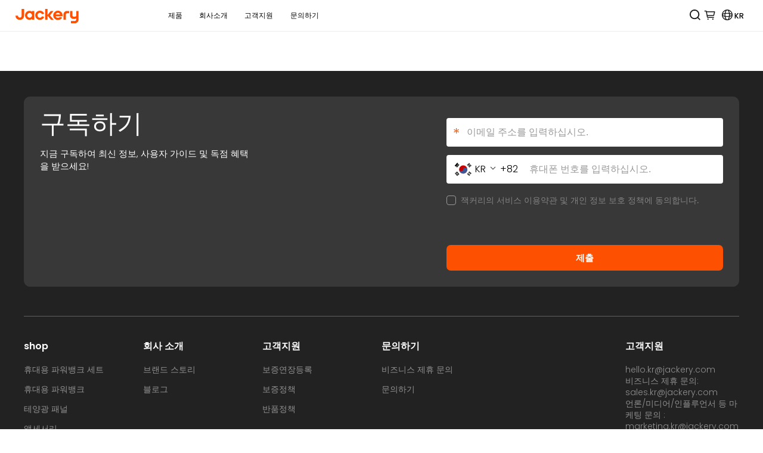

--- FILE ---
content_type: text/html; charset=utf-8
request_url: https://kr.jackery.com/pages/contact
body_size: 38699
content:
<!doctype html>
<html class="no-js" lang="en">
  <head>
    <title>
      주문/제품 문의

        &ndash; Jackery korea</title>

    
<meta charset="utf-8">
<meta http-equiv="X-UA-Compatible" content="IE=edge">
<meta name="viewport" content="width=device-width,initial-scale=1, maximum-scale=1, user-scalable=0">
<meta name="template" content="page">


  

  <meta name="description" content="Jackery는 야외용 대용량 휴대용 전원 및 태양 에너지 제품을 판매하고 있습니다. 회사 정보, 제품 정보 및 이벤트 등을 홈페이지에서 확인할 수 있습니다.">

  <meta property="og:site_name" content="Jackery korea">
  <meta property="og:url" content="https://kr.jackery.com/pages/contact">
  <meta property="og:title" content="주문/제품 문의">
  <meta property="og:type" content="website">
  <meta property="og:description" content="Jackery는 야외용 대용량 휴대용 전원 및 태양 에너지 제품을 판매하고 있습니다. 회사 정보, 제품 정보 및 이벤트 등을 홈페이지에서 확인할 수 있습니다.">

  
<meta property="og:image" content="https://kr.jackery.com/cdn/shop/files/111.png?v=1666679462">
      <meta property="og:image:secure_url" content="https://kr.jackery.com/cdn/shop/files/111.png?v=1666679462">
      <meta property="og:image:width" content="736">
      <meta property="og:image:height" content="365"><meta name="twitter:card" content="summary_large_image">
  <meta name="twitter:title" content="주문/제품 문의">
  <meta name="twitter:description" content="Jackery는 야외용 대용량 휴대용 전원 및 태양 에너지 제품을 판매하고 있습니다. 회사 정보, 제품 정보 및 이벤트 등을 홈페이지에서 확인할 수 있습니다.">


    
    <script>
      var productList = [];
      productList.push(
        'shopify_KR__'
      );
      window.uetq = window.uetq || [];
      window.uetq.push('event', '', { ecomm_prodid: productList, ecomm_pagetype: 'home' });
    </script>
    

    
    <meta name="msvalidate.01" content="2863054EEF9061979FB639D09455DF15">
    

        

    
<link href="//kr.jackery.com/cdn/shop/t/15/assets/common-components.min.css?v=150094793842305085201740652372" rel="stylesheet" type="text/css" media="all" /><link href="//kr.jackery.com/cdn/shop/t/15/assets/common-theme.min.css?v=72553440881294336611740652358" rel="stylesheet" type="text/css" media="all" /><link href="//kr.jackery.com/cdn/shop/t/15/assets/common-header.min.css?v=60975562285272179061739438574" rel="stylesheet" type="text/css" media="all" />                                           


    




<link rel="preload" href="//kr.jackery.com/cdn/shop/t/15/assets/iconfont.woff2?v=65516940784315167701723457506" as="font" type="font/woff2" crossorigin>
<link rel="preload" href="//kr.jackery.com/cdn/shop/t/15/assets/vendor.min.js?v=87687935802562189891739152287" as="script">


<link rel="preconnect" href="https://cdn.shopify.com" crossorigin>
<link rel="canonical" href="https://kr.jackery.com/pages/contact">

<style data-shopify>
</style>
<style>
	/*字体图标*/
	@font-face {
		font-family: "iconfont";
		src: url(//kr.jackery.com/cdn/shop/t/15/assets/iconfont.woff2?v=65516940784315167701723457506) format('woff2'),
		url(//kr.jackery.com/cdn/shop/t/15/assets/iconfont.woff?v=17581801361276998391723457508) format('woff'),
		url(//kr.jackery.com/cdn/shop/t/15/assets/iconfont.ttf?v=171484921172731195611723457505) format('truetype');
		font-display: swap;
	}

	/* font-family */
  
    
		@font-face {
			font-display: swap; font-family: 'Poppins'; font-style: normal; font-weight: 700;
			src: url('https://cdn.shopify.com/s/files/1/0550/0524/9633/files/Poppins-Bold.woff2?v=1714033882') format('woff2'),
			url('https://cdn.shopify.com/s/files/1/0550/0524/9633/files/Poppins-Bold.woff?v=1714033881') format('woff');
		}

		@font-face {
			font-display: swap; font-family: 'Poppins'; font-style: normal; font-weight: 600;
			src: url('https://cdn.shopify.com/s/files/1/0550/0524/9633/files/Poppins-SemiBold.woff2?v=1710382208') format('woff2'),
			url('https://cdn.shopify.com/s/files/1/0550/0524/9633/files/Poppins-SemiBold.woff?v=1710381561') format('woff');
		}

		@font-face {
			font-display: swap; font-family: 'Poppins'; font-style: normal; font-weight: 500;
			src: url('https://cdn.shopify.com/s/files/1/0550/0524/9633/files/Poppins-Medium.woff2?v=1710382207') format('woff2'),
			url('https://cdn.shopify.com/s/files/1/0550/0524/9633/files/Poppins-Medium.woff?v=1710381560') format('woff');
		}

		@font-face {
			font-display: swap; font-family: 'Poppins'; font-style: normal; font-weight: 400;
			src: url('https://cdn.shopify.com/s/files/1/0550/0524/9633/files/Poppins-Light.woff2?v=1710382208') format('woff2'),
			url('https://cdn.shopify.com/s/files/1/0550/0524/9633/files/Poppins-Light.woff?v=1710381561') format('woff');
		}

		@font-face {
			font-display: swap; font-family: 'Poppins'; font-style: normal; font-weight: 300;
			src: url('https://cdn.shopify.com/s/files/1/0550/0524/9633/files/Poppins-Light.woff2?v=1710382208') format('woff2'),
			url('https://cdn.shopify.com/s/files/1/0550/0524/9633/files/Poppins-Light.woff?v=1710381561') format('woff');
		}

		@font-face {
			font-family: 'Poppins-Bold';
			src: url('https://cdn.shopify.com/s/files/1/0550/0524/9633/files/Poppins-Bold.woff2?v=1714033882') format('woff2'),
			url('https://cdn.shopify.com/s/files/1/0550/0524/9633/files/Poppins-Bold.woff?v=1714033881') format('woff');
			font-display: swap;
		}

		@font-face {
			font-family: 'Poppins-SemiBold';
			src: url('https://cdn.shopify.com/s/files/1/0550/0524/9633/files/Poppins-SemiBold.woff2?v=1710382208') format('woff2'),
			url('https://cdn.shopify.com/s/files/1/0550/0524/9633/files/Poppins-SemiBold.woff?v=1710381561') format('woff');
			font-display: swap;
		}

		@font-face {
			font-family: 'Poppins-Medium';
			src: url('https://cdn.shopify.com/s/files/1/0550/0524/9633/files/Poppins-Medium.woff2?v=1710382207') format('woff2'),
			url('https://cdn.shopify.com/s/files/1/0550/0524/9633/files/Poppins-Medium.woff?v=1710381560') format('woff');
			font-display: swap;
		}

		@font-face {
			font-family: 'Poppins-Regular';
			src: url('https://cdn.shopify.com/s/files/1/0550/0524/9633/files/Poppins-Regular.woff2?v=1710382208') format('woff2'),
			url('https://cdn.shopify.com/s/files/1/0550/0524/9633/files/Poppins-Regular.woff?v=1710381561') format('woff');
			font-display: swap;
		}


		@font-face {
			font-family: 'Poppins-Light';
			src: url('https://cdn.shopify.com/s/files/1/0550/0524/9633/files/Poppins-Light.woff2?v=1710382208') format('woff2'),
			url('https://cdn.shopify.com/s/files/1/0550/0524/9633/files/Poppins-Light.woff?v=1710381561') format('woff');
			font-display: swap;
		}

	html {
		font-family: 'Poppins';
		--font-name: 'Poppins';
	}
    button {
        font-family: 'Poppins';
    }
  
</style>



<link rel="stylesheet" href="//kr.jackery.com/cdn/shop/t/15/assets/theme-lazy.bundle.css?v=146732159569446699641723714062" media="print" onload="this.onload=null;this.media='all'">
<noscript><link rel="stylesheet" href="//kr.jackery.com/cdn/shop/t/15/assets/theme-lazy.bundle.css?v=146732159569446699641723714062"></noscript>







<script src="//kr.jackery.com/cdn/shop/t/15/assets/vendor.min.js?v=87687935802562189891739152287"></script>
<script src="//kr.jackery.com/cdn/shop/t/15/assets/common-theme.min.js?v=140466892700413058711740652356"></script><script async>
      
      

      window.shopId = '60455780502'
      window.page_productStrings = {
        download: "다운로드",
        viewMore: "더 보기",
      }

      window.pageInfo = {
        account_url: "prod" === 'demo' ? 'https://demo-account.myjackery.com' : "prod" === 'uat' ? 'https://account-uat.jackery.com' : 'https://account.myjackery.com',
        membership_url:  "prod" === 'demo' ? 'https://demo-membership.jackery.com' : "prod" === 'uat' ? 'https://membership-uat.jackery.com' : 'https://membership.jackery.com',
        shopId: "60455780502",
        lang: "en",
        env: "prod",
        api: "prod" === 'demo' ? 'https://demo-api.myjackery.com' : "prod" === 'uat' ? 'https://api-uat.myjackery.com' : 'https://api.myjackery.com',
        // 区域站点特殊处理：EU
        cr: "KR",
        platform: "shopify",
        terms_url: "https://www.jackery.com/policies/terms-of-service",
        policy_url: "https://www.jackery.com/policies/privacy-policy",


        template: "page",
        __webpack_public_path__: "//kr.jackery.com/cdn/shop/t/15/assets/",
        search_terms: "",

        currency: {
          currency: "KRW",
          money_format: "₩{{amount_no_decimals}}",
          money_currency_format: "₩{{amount_no_decimals}} KRW"
        },

        // 登录用户
        customerInfo: {
          id: "",
          email: ""
        },

        // 搜索范围
        search_query: "false" === "true" ? "product,article,page" : "product,article",

        // 多语言
        strings: {cartStrings: {
            error: `오류가 발생했습니다. 다시 시도하십시오.`,
            quantityError: `이 제품의  {{ 수량 }}만 장바구니에 추가할 수 있습니다. `,
          },

          headerStrings: {
            localTitle: "국가",
            searchPlaceholder: "검색",
          },

          footerStrings: {
            email_empty: "이메일 주소를 입력하십시오. ",
            email_error: "잘못된 이메일 주소를 입력했습니다. ",
            policy_empty: "서비스 약관 및 개인 정보 보호 정책에 동의하십시오.",
            email_subscribe_success: "설정 완료되었습니다! 이제 잭커리 문자 메세지 받아 보세요. ",
            phone_error: "잘못된 휴대폰 번호 입력했습니다. ",
            server_error: "서버 오류",
            phone_empty: "전화번호 입력하십시오.",
            phone_subscribe_success: "설정 완료되었습니다! 이제 잭커리 문자 메세지 받아 보세요. ",
          },
        },
        // 配置项
        settings: {
          
          use_new_header: true,

          
          open_new_customer: true,

          
          open_membership_packet: false,

          
          open_wishlist: false,
        },
      }

      window.routes = {
        cart_add_url: '/cart/add',
        cart_change_url: '/cart/change',
        cart_update_url: '/cart/update',
        predictive_search_url: '/search/suggest',
      };

      
</script>


<script src="//kr.jackery.com/cdn/shop/t/15/assets/buried-event.bundle.js?v=32006057794075319821723457506" defer></script>


















<script src="//kr.jackery.com/cdn/shop/t/15/assets/footer-new.bundle.js?v=8174333119547219651739152237" defer></script>



<style>
.product-form__buttons .shopify-payment-button__more-options::before{content:"구매하기";font-size:18px;font-weight:600;text-transform:uppercase}
</style>


    <script>window.performance && window.performance.mark && window.performance.mark('shopify.content_for_header.start');</script><meta id="shopify-digital-wallet" name="shopify-digital-wallet" content="/60455780502/digital_wallets/dialog">
<script async="async" src="/checkouts/internal/preloads.js?locale=en-KR"></script>
<script id="shopify-features" type="application/json">{"accessToken":"b3a5b6e971b9afa0fa821aff2428ad41","betas":["rich-media-storefront-analytics"],"domain":"kr.jackery.com","predictiveSearch":true,"shopId":60455780502,"locale":"en"}</script>
<script>var Shopify = Shopify || {};
Shopify.shop = "jackery-korea.myshopify.com";
Shopify.locale = "en";
Shopify.currency = {"active":"KRW","rate":"1.0"};
Shopify.country = "KR";
Shopify.theme = {"name":"KR3.0\/main","id":137758703766,"schema_name":"Dawn","schema_version":"7.0.1","theme_store_id":null,"role":"main"};
Shopify.theme.handle = "null";
Shopify.theme.style = {"id":null,"handle":null};
Shopify.cdnHost = "kr.jackery.com/cdn";
Shopify.routes = Shopify.routes || {};
Shopify.routes.root = "/";</script>
<script type="module">!function(o){(o.Shopify=o.Shopify||{}).modules=!0}(window);</script>
<script>!function(o){function n(){var o=[];function n(){o.push(Array.prototype.slice.apply(arguments))}return n.q=o,n}var t=o.Shopify=o.Shopify||{};t.loadFeatures=n(),t.autoloadFeatures=n()}(window);</script>
<script id="shop-js-analytics" type="application/json">{"pageType":"page"}</script>
<script defer="defer" async type="module" src="//kr.jackery.com/cdn/shopifycloud/shop-js/modules/v2/client.init-shop-cart-sync_C5BV16lS.en.esm.js"></script>
<script defer="defer" async type="module" src="//kr.jackery.com/cdn/shopifycloud/shop-js/modules/v2/chunk.common_CygWptCX.esm.js"></script>
<script type="module">
  await import("//kr.jackery.com/cdn/shopifycloud/shop-js/modules/v2/client.init-shop-cart-sync_C5BV16lS.en.esm.js");
await import("//kr.jackery.com/cdn/shopifycloud/shop-js/modules/v2/chunk.common_CygWptCX.esm.js");

  window.Shopify.SignInWithShop?.initShopCartSync?.({"fedCMEnabled":true,"windoidEnabled":true});

</script>
<script>(function() {
  var isLoaded = false;
  function asyncLoad() {
    if (isLoaded) return;
    isLoaded = true;
    var urls = ["\/\/www.powr.io\/powr.js?powr-token=jackery-korea.myshopify.com\u0026external-type=shopify\u0026shop=jackery-korea.myshopify.com"];
    for (var i = 0; i < urls.length; i++) {
      var s = document.createElement('script');
      s.type = 'text/javascript';
      s.async = true;
      s.src = urls[i];
      var x = document.getElementsByTagName('script')[0];
      x.parentNode.insertBefore(s, x);
    }
  };
  if(window.attachEvent) {
    window.attachEvent('onload', asyncLoad);
  } else {
    window.addEventListener('load', asyncLoad, false);
  }
})();</script>
<script id="__st">var __st={"a":60455780502,"offset":32400,"reqid":"d5ed8156-1b35-4f5f-b70f-6967f26ed49f-1768751291","pageurl":"kr.jackery.com\/pages\/contact","s":"pages-88671125654","u":"fa0d3b11b6d5","p":"page","rtyp":"page","rid":88671125654};</script>
<script>window.ShopifyPaypalV4VisibilityTracking = true;</script>
<script id="captcha-bootstrap">!function(){'use strict';const t='contact',e='account',n='new_comment',o=[[t,t],['blogs',n],['comments',n],[t,'customer']],c=[[e,'customer_login'],[e,'guest_login'],[e,'recover_customer_password'],[e,'create_customer']],r=t=>t.map((([t,e])=>`form[action*='/${t}']:not([data-nocaptcha='true']) input[name='form_type'][value='${e}']`)).join(','),a=t=>()=>t?[...document.querySelectorAll(t)].map((t=>t.form)):[];function s(){const t=[...o],e=r(t);return a(e)}const i='password',u='form_key',d=['recaptcha-v3-token','g-recaptcha-response','h-captcha-response',i],f=()=>{try{return window.sessionStorage}catch{return}},m='__shopify_v',_=t=>t.elements[u];function p(t,e,n=!1){try{const o=window.sessionStorage,c=JSON.parse(o.getItem(e)),{data:r}=function(t){const{data:e,action:n}=t;return t[m]||n?{data:e,action:n}:{data:t,action:n}}(c);for(const[e,n]of Object.entries(r))t.elements[e]&&(t.elements[e].value=n);n&&o.removeItem(e)}catch(o){console.error('form repopulation failed',{error:o})}}const l='form_type',E='cptcha';function T(t){t.dataset[E]=!0}const w=window,h=w.document,L='Shopify',v='ce_forms',y='captcha';let A=!1;((t,e)=>{const n=(g='f06e6c50-85a8-45c8-87d0-21a2b65856fe',I='https://cdn.shopify.com/shopifycloud/storefront-forms-hcaptcha/ce_storefront_forms_captcha_hcaptcha.v1.5.2.iife.js',D={infoText:'Protected by hCaptcha',privacyText:'Privacy',termsText:'Terms'},(t,e,n)=>{const o=w[L][v],c=o.bindForm;if(c)return c(t,g,e,D).then(n);var r;o.q.push([[t,g,e,D],n]),r=I,A||(h.body.append(Object.assign(h.createElement('script'),{id:'captcha-provider',async:!0,src:r})),A=!0)});var g,I,D;w[L]=w[L]||{},w[L][v]=w[L][v]||{},w[L][v].q=[],w[L][y]=w[L][y]||{},w[L][y].protect=function(t,e){n(t,void 0,e),T(t)},Object.freeze(w[L][y]),function(t,e,n,w,h,L){const[v,y,A,g]=function(t,e,n){const i=e?o:[],u=t?c:[],d=[...i,...u],f=r(d),m=r(i),_=r(d.filter((([t,e])=>n.includes(e))));return[a(f),a(m),a(_),s()]}(w,h,L),I=t=>{const e=t.target;return e instanceof HTMLFormElement?e:e&&e.form},D=t=>v().includes(t);t.addEventListener('submit',(t=>{const e=I(t);if(!e)return;const n=D(e)&&!e.dataset.hcaptchaBound&&!e.dataset.recaptchaBound,o=_(e),c=g().includes(e)&&(!o||!o.value);(n||c)&&t.preventDefault(),c&&!n&&(function(t){try{if(!f())return;!function(t){const e=f();if(!e)return;const n=_(t);if(!n)return;const o=n.value;o&&e.removeItem(o)}(t);const e=Array.from(Array(32),(()=>Math.random().toString(36)[2])).join('');!function(t,e){_(t)||t.append(Object.assign(document.createElement('input'),{type:'hidden',name:u})),t.elements[u].value=e}(t,e),function(t,e){const n=f();if(!n)return;const o=[...t.querySelectorAll(`input[type='${i}']`)].map((({name:t})=>t)),c=[...d,...o],r={};for(const[a,s]of new FormData(t).entries())c.includes(a)||(r[a]=s);n.setItem(e,JSON.stringify({[m]:1,action:t.action,data:r}))}(t,e)}catch(e){console.error('failed to persist form',e)}}(e),e.submit())}));const S=(t,e)=>{t&&!t.dataset[E]&&(n(t,e.some((e=>e===t))),T(t))};for(const o of['focusin','change'])t.addEventListener(o,(t=>{const e=I(t);D(e)&&S(e,y())}));const B=e.get('form_key'),M=e.get(l),P=B&&M;t.addEventListener('DOMContentLoaded',(()=>{const t=y();if(P)for(const e of t)e.elements[l].value===M&&p(e,B);[...new Set([...A(),...v().filter((t=>'true'===t.dataset.shopifyCaptcha))])].forEach((e=>S(e,t)))}))}(h,new URLSearchParams(w.location.search),n,t,e,['guest_login'])})(!0,!0)}();</script>
<script integrity="sha256-4kQ18oKyAcykRKYeNunJcIwy7WH5gtpwJnB7kiuLZ1E=" data-source-attribution="shopify.loadfeatures" defer="defer" src="//kr.jackery.com/cdn/shopifycloud/storefront/assets/storefront/load_feature-a0a9edcb.js" crossorigin="anonymous"></script>
<script data-source-attribution="shopify.dynamic_checkout.dynamic.init">var Shopify=Shopify||{};Shopify.PaymentButton=Shopify.PaymentButton||{isStorefrontPortableWallets:!0,init:function(){window.Shopify.PaymentButton.init=function(){};var t=document.createElement("script");t.src="https://kr.jackery.com/cdn/shopifycloud/portable-wallets/latest/portable-wallets.en.js",t.type="module",document.head.appendChild(t)}};
</script>
<script data-source-attribution="shopify.dynamic_checkout.buyer_consent">
  function portableWalletsHideBuyerConsent(e){var t=document.getElementById("shopify-buyer-consent"),n=document.getElementById("shopify-subscription-policy-button");t&&n&&(t.classList.add("hidden"),t.setAttribute("aria-hidden","true"),n.removeEventListener("click",e))}function portableWalletsShowBuyerConsent(e){var t=document.getElementById("shopify-buyer-consent"),n=document.getElementById("shopify-subscription-policy-button");t&&n&&(t.classList.remove("hidden"),t.removeAttribute("aria-hidden"),n.addEventListener("click",e))}window.Shopify?.PaymentButton&&(window.Shopify.PaymentButton.hideBuyerConsent=portableWalletsHideBuyerConsent,window.Shopify.PaymentButton.showBuyerConsent=portableWalletsShowBuyerConsent);
</script>
<script data-source-attribution="shopify.dynamic_checkout.cart.bootstrap">document.addEventListener("DOMContentLoaded",(function(){function t(){return document.querySelector("shopify-accelerated-checkout-cart, shopify-accelerated-checkout")}if(t())Shopify.PaymentButton.init();else{new MutationObserver((function(e,n){t()&&(Shopify.PaymentButton.init(),n.disconnect())})).observe(document.body,{childList:!0,subtree:!0})}}));
</script>

<script>window.performance && window.performance.mark && window.performance.mark('shopify.content_for_header.end');</script>

    
  


<script defer>
  window.addEventListener('DOMContentLoaded', (event) => {
          setTimeout(function() {
              (function(w,d,s,l,i){w[l]=w[l]||[];w[l].push({'gtm.start':
              new Date().getTime(),event:'gtm.js'});var f=d.getElementsByTagName(s)[0],
              j=d.createElement(s),dl=l!='dataLayer'?'&l='+l:'';j.async=true;j.src=
              'https://www.googletagmanager.com/gtm.js?id='+i+dl;f.parentNode.insertBefore(j,f);
              })(window,document,'script','dataLayer','GTM-5DJZ8GN');
          }, 2000);

      setTimeout(() => {
        (function () {
            const gaElts = document.querySelectorAll("[data-ga-event]");
            if (gaElts.length === 0) return;
            [...gaElts].map((elt) => {
                try {
                    const evtType = elt.getAttribute("data-ga-action")
                    const evtName = elt.getAttribute("data-ga-event")
                    if (!evtType) return
                    if (!evtName) return

                    !elt.getAttribute("ga-loaded") && elt.addEventListener(evtType, function (evt) {
                        if(!evt.isTrusted) return
                        const target = $(this)[0]
                        let url = '';
                        if (target.getAttribute("data-href")) {
                            // evt.preventDefault();
                            url = target.getAttribute("data-href");
                        }
                        let params = {}
                        const attributeNames = target.getAttributeNames();

                        attributeNames.forEach(attribute => {
                            if(attribute.indexOf("data-ga-params-") === 0) {
                                const key = attribute.replace("data-ga-params-", "")
                                params[key] = target.getAttribute(attribute)
                            }
                        });
            
                        window.dataLayer.push({ event_parameters: null });
                        window.dataLayer.push({
                            event: "ga4Event",
                            event_name: evtName,
                            event_parameters: {
                                current_page: window.location.href,
                                ...params
                            }
                        });

                        elt.setAttribute("ga-loaded", true)

                        setTimeout(function() {
                            if (url) {
                                if(target.getAttribute("target") === "_blank") {
                                    window.open(url, "_blank");
                                } else {
                                    window.location.href = url
                                }
                            }
                        }, 40)
                    });
                } catch (e) {
                    console.log(
                        "Something wrong happened when setting up event handling for ga4Events."
                    );
                }
            });
        })();
      }, 20)
  });
</script>


<noscript>
  <iframe
    src="https://www.googletagmanager.com/ns.html?id=GTM-5DJZ8GN"
    height="0"
    width="0"
    style="display:none;visibility:hidden"></iframe>
</noscript>



    <!-- Gem_Page_Header_Script -->
        


    <!-- End_Gem_Page_Header_Script -->
  <link href="https://monorail-edge.shopifysvc.com" rel="dns-prefetch">
<script>(function(){if ("sendBeacon" in navigator && "performance" in window) {try {var session_token_from_headers = performance.getEntriesByType('navigation')[0].serverTiming.find(x => x.name == '_s').description;} catch {var session_token_from_headers = undefined;}var session_cookie_matches = document.cookie.match(/_shopify_s=([^;]*)/);var session_token_from_cookie = session_cookie_matches && session_cookie_matches.length === 2 ? session_cookie_matches[1] : "";var session_token = session_token_from_headers || session_token_from_cookie || "";function handle_abandonment_event(e) {var entries = performance.getEntries().filter(function(entry) {return /monorail-edge.shopifysvc.com/.test(entry.name);});if (!window.abandonment_tracked && entries.length === 0) {window.abandonment_tracked = true;var currentMs = Date.now();var navigation_start = performance.timing.navigationStart;var payload = {shop_id: 60455780502,url: window.location.href,navigation_start,duration: currentMs - navigation_start,session_token,page_type: "page"};window.navigator.sendBeacon("https://monorail-edge.shopifysvc.com/v1/produce", JSON.stringify({schema_id: "online_store_buyer_site_abandonment/1.1",payload: payload,metadata: {event_created_at_ms: currentMs,event_sent_at_ms: currentMs}}));}}window.addEventListener('pagehide', handle_abandonment_event);}}());</script>
<script id="web-pixels-manager-setup">(function e(e,d,r,n,o){if(void 0===o&&(o={}),!Boolean(null===(a=null===(i=window.Shopify)||void 0===i?void 0:i.analytics)||void 0===a?void 0:a.replayQueue)){var i,a;window.Shopify=window.Shopify||{};var t=window.Shopify;t.analytics=t.analytics||{};var s=t.analytics;s.replayQueue=[],s.publish=function(e,d,r){return s.replayQueue.push([e,d,r]),!0};try{self.performance.mark("wpm:start")}catch(e){}var l=function(){var e={modern:/Edge?\/(1{2}[4-9]|1[2-9]\d|[2-9]\d{2}|\d{4,})\.\d+(\.\d+|)|Firefox\/(1{2}[4-9]|1[2-9]\d|[2-9]\d{2}|\d{4,})\.\d+(\.\d+|)|Chrom(ium|e)\/(9{2}|\d{3,})\.\d+(\.\d+|)|(Maci|X1{2}).+ Version\/(15\.\d+|(1[6-9]|[2-9]\d|\d{3,})\.\d+)([,.]\d+|)( \(\w+\)|)( Mobile\/\w+|) Safari\/|Chrome.+OPR\/(9{2}|\d{3,})\.\d+\.\d+|(CPU[ +]OS|iPhone[ +]OS|CPU[ +]iPhone|CPU IPhone OS|CPU iPad OS)[ +]+(15[._]\d+|(1[6-9]|[2-9]\d|\d{3,})[._]\d+)([._]\d+|)|Android:?[ /-](13[3-9]|1[4-9]\d|[2-9]\d{2}|\d{4,})(\.\d+|)(\.\d+|)|Android.+Firefox\/(13[5-9]|1[4-9]\d|[2-9]\d{2}|\d{4,})\.\d+(\.\d+|)|Android.+Chrom(ium|e)\/(13[3-9]|1[4-9]\d|[2-9]\d{2}|\d{4,})\.\d+(\.\d+|)|SamsungBrowser\/([2-9]\d|\d{3,})\.\d+/,legacy:/Edge?\/(1[6-9]|[2-9]\d|\d{3,})\.\d+(\.\d+|)|Firefox\/(5[4-9]|[6-9]\d|\d{3,})\.\d+(\.\d+|)|Chrom(ium|e)\/(5[1-9]|[6-9]\d|\d{3,})\.\d+(\.\d+|)([\d.]+$|.*Safari\/(?![\d.]+ Edge\/[\d.]+$))|(Maci|X1{2}).+ Version\/(10\.\d+|(1[1-9]|[2-9]\d|\d{3,})\.\d+)([,.]\d+|)( \(\w+\)|)( Mobile\/\w+|) Safari\/|Chrome.+OPR\/(3[89]|[4-9]\d|\d{3,})\.\d+\.\d+|(CPU[ +]OS|iPhone[ +]OS|CPU[ +]iPhone|CPU IPhone OS|CPU iPad OS)[ +]+(10[._]\d+|(1[1-9]|[2-9]\d|\d{3,})[._]\d+)([._]\d+|)|Android:?[ /-](13[3-9]|1[4-9]\d|[2-9]\d{2}|\d{4,})(\.\d+|)(\.\d+|)|Mobile Safari.+OPR\/([89]\d|\d{3,})\.\d+\.\d+|Android.+Firefox\/(13[5-9]|1[4-9]\d|[2-9]\d{2}|\d{4,})\.\d+(\.\d+|)|Android.+Chrom(ium|e)\/(13[3-9]|1[4-9]\d|[2-9]\d{2}|\d{4,})\.\d+(\.\d+|)|Android.+(UC? ?Browser|UCWEB|U3)[ /]?(15\.([5-9]|\d{2,})|(1[6-9]|[2-9]\d|\d{3,})\.\d+)\.\d+|SamsungBrowser\/(5\.\d+|([6-9]|\d{2,})\.\d+)|Android.+MQ{2}Browser\/(14(\.(9|\d{2,})|)|(1[5-9]|[2-9]\d|\d{3,})(\.\d+|))(\.\d+|)|K[Aa][Ii]OS\/(3\.\d+|([4-9]|\d{2,})\.\d+)(\.\d+|)/},d=e.modern,r=e.legacy,n=navigator.userAgent;return n.match(d)?"modern":n.match(r)?"legacy":"unknown"}(),u="modern"===l?"modern":"legacy",c=(null!=n?n:{modern:"",legacy:""})[u],f=function(e){return[e.baseUrl,"/wpm","/b",e.hashVersion,"modern"===e.buildTarget?"m":"l",".js"].join("")}({baseUrl:d,hashVersion:r,buildTarget:u}),m=function(e){var d=e.version,r=e.bundleTarget,n=e.surface,o=e.pageUrl,i=e.monorailEndpoint;return{emit:function(e){var a=e.status,t=e.errorMsg,s=(new Date).getTime(),l=JSON.stringify({metadata:{event_sent_at_ms:s},events:[{schema_id:"web_pixels_manager_load/3.1",payload:{version:d,bundle_target:r,page_url:o,status:a,surface:n,error_msg:t},metadata:{event_created_at_ms:s}}]});if(!i)return console&&console.warn&&console.warn("[Web Pixels Manager] No Monorail endpoint provided, skipping logging."),!1;try{return self.navigator.sendBeacon.bind(self.navigator)(i,l)}catch(e){}var u=new XMLHttpRequest;try{return u.open("POST",i,!0),u.setRequestHeader("Content-Type","text/plain"),u.send(l),!0}catch(e){return console&&console.warn&&console.warn("[Web Pixels Manager] Got an unhandled error while logging to Monorail."),!1}}}}({version:r,bundleTarget:l,surface:e.surface,pageUrl:self.location.href,monorailEndpoint:e.monorailEndpoint});try{o.browserTarget=l,function(e){var d=e.src,r=e.async,n=void 0===r||r,o=e.onload,i=e.onerror,a=e.sri,t=e.scriptDataAttributes,s=void 0===t?{}:t,l=document.createElement("script"),u=document.querySelector("head"),c=document.querySelector("body");if(l.async=n,l.src=d,a&&(l.integrity=a,l.crossOrigin="anonymous"),s)for(var f in s)if(Object.prototype.hasOwnProperty.call(s,f))try{l.dataset[f]=s[f]}catch(e){}if(o&&l.addEventListener("load",o),i&&l.addEventListener("error",i),u)u.appendChild(l);else{if(!c)throw new Error("Did not find a head or body element to append the script");c.appendChild(l)}}({src:f,async:!0,onload:function(){if(!function(){var e,d;return Boolean(null===(d=null===(e=window.Shopify)||void 0===e?void 0:e.analytics)||void 0===d?void 0:d.initialized)}()){var d=window.webPixelsManager.init(e)||void 0;if(d){var r=window.Shopify.analytics;r.replayQueue.forEach((function(e){var r=e[0],n=e[1],o=e[2];d.publishCustomEvent(r,n,o)})),r.replayQueue=[],r.publish=d.publishCustomEvent,r.visitor=d.visitor,r.initialized=!0}}},onerror:function(){return m.emit({status:"failed",errorMsg:"".concat(f," has failed to load")})},sri:function(e){var d=/^sha384-[A-Za-z0-9+/=]+$/;return"string"==typeof e&&d.test(e)}(c)?c:"",scriptDataAttributes:o}),m.emit({status:"loading"})}catch(e){m.emit({status:"failed",errorMsg:(null==e?void 0:e.message)||"Unknown error"})}}})({shopId: 60455780502,storefrontBaseUrl: "https://kr.jackery.com",extensionsBaseUrl: "https://extensions.shopifycdn.com/cdn/shopifycloud/web-pixels-manager",monorailEndpoint: "https://monorail-edge.shopifysvc.com/unstable/produce_batch",surface: "storefront-renderer",enabledBetaFlags: ["2dca8a86"],webPixelsConfigList: [{"id":"564854934","configuration":"{\"config\":\"{\\\"pixel_id\\\":\\\"G-M0VRWSF02Z\\\",\\\"gtag_events\\\":[{\\\"type\\\":\\\"purchase\\\",\\\"action_label\\\":\\\"G-M0VRWSF02Z\\\"},{\\\"type\\\":\\\"page_view\\\",\\\"action_label\\\":\\\"G-M0VRWSF02Z\\\"},{\\\"type\\\":\\\"view_item\\\",\\\"action_label\\\":\\\"G-M0VRWSF02Z\\\"},{\\\"type\\\":\\\"search\\\",\\\"action_label\\\":\\\"G-M0VRWSF02Z\\\"},{\\\"type\\\":\\\"add_to_cart\\\",\\\"action_label\\\":\\\"G-M0VRWSF02Z\\\"},{\\\"type\\\":\\\"begin_checkout\\\",\\\"action_label\\\":\\\"G-M0VRWSF02Z\\\"},{\\\"type\\\":\\\"add_payment_info\\\",\\\"action_label\\\":\\\"G-M0VRWSF02Z\\\"}],\\\"enable_monitoring_mode\\\":false}\"}","eventPayloadVersion":"v1","runtimeContext":"OPEN","scriptVersion":"b2a88bafab3e21179ed38636efcd8a93","type":"APP","apiClientId":1780363,"privacyPurposes":[],"dataSharingAdjustments":{"protectedCustomerApprovalScopes":["read_customer_address","read_customer_email","read_customer_name","read_customer_personal_data","read_customer_phone"]}},{"id":"27492502","eventPayloadVersion":"1","runtimeContext":"LAX","scriptVersion":"2","type":"CUSTOM","privacyPurposes":["ANALYTICS","MARKETING","SALE_OF_DATA"],"name":"Google ADS"},{"id":"27525270","eventPayloadVersion":"1","runtimeContext":"LAX","scriptVersion":"2","type":"CUSTOM","privacyPurposes":["ANALYTICS","MARKETING","SALE_OF_DATA"],"name":"Meta Pixel"},{"id":"shopify-app-pixel","configuration":"{}","eventPayloadVersion":"v1","runtimeContext":"STRICT","scriptVersion":"0450","apiClientId":"shopify-pixel","type":"APP","privacyPurposes":["ANALYTICS","MARKETING"]},{"id":"shopify-custom-pixel","eventPayloadVersion":"v1","runtimeContext":"LAX","scriptVersion":"0450","apiClientId":"shopify-pixel","type":"CUSTOM","privacyPurposes":["ANALYTICS","MARKETING"]}],isMerchantRequest: false,initData: {"shop":{"name":"Jackery korea","paymentSettings":{"currencyCode":"KRW"},"myshopifyDomain":"jackery-korea.myshopify.com","countryCode":"KR","storefrontUrl":"https:\/\/kr.jackery.com"},"customer":null,"cart":null,"checkout":null,"productVariants":[],"purchasingCompany":null},},"https://kr.jackery.com/cdn","fcfee988w5aeb613cpc8e4bc33m6693e112",{"modern":"","legacy":""},{"shopId":"60455780502","storefrontBaseUrl":"https:\/\/kr.jackery.com","extensionBaseUrl":"https:\/\/extensions.shopifycdn.com\/cdn\/shopifycloud\/web-pixels-manager","surface":"storefront-renderer","enabledBetaFlags":"[\"2dca8a86\"]","isMerchantRequest":"false","hashVersion":"fcfee988w5aeb613cpc8e4bc33m6693e112","publish":"custom","events":"[[\"page_viewed\",{}]]"});</script><script>
  window.ShopifyAnalytics = window.ShopifyAnalytics || {};
  window.ShopifyAnalytics.meta = window.ShopifyAnalytics.meta || {};
  window.ShopifyAnalytics.meta.currency = 'KRW';
  var meta = {"page":{"pageType":"page","resourceType":"page","resourceId":88671125654,"requestId":"d5ed8156-1b35-4f5f-b70f-6967f26ed49f-1768751291"}};
  for (var attr in meta) {
    window.ShopifyAnalytics.meta[attr] = meta[attr];
  }
</script>
<script class="analytics">
  (function () {
    var customDocumentWrite = function(content) {
      var jquery = null;

      if (window.jQuery) {
        jquery = window.jQuery;
      } else if (window.Checkout && window.Checkout.$) {
        jquery = window.Checkout.$;
      }

      if (jquery) {
        jquery('body').append(content);
      }
    };

    var hasLoggedConversion = function(token) {
      if (token) {
        return document.cookie.indexOf('loggedConversion=' + token) !== -1;
      }
      return false;
    }

    var setCookieIfConversion = function(token) {
      if (token) {
        var twoMonthsFromNow = new Date(Date.now());
        twoMonthsFromNow.setMonth(twoMonthsFromNow.getMonth() + 2);

        document.cookie = 'loggedConversion=' + token + '; expires=' + twoMonthsFromNow;
      }
    }

    var trekkie = window.ShopifyAnalytics.lib = window.trekkie = window.trekkie || [];
    if (trekkie.integrations) {
      return;
    }
    trekkie.methods = [
      'identify',
      'page',
      'ready',
      'track',
      'trackForm',
      'trackLink'
    ];
    trekkie.factory = function(method) {
      return function() {
        var args = Array.prototype.slice.call(arguments);
        args.unshift(method);
        trekkie.push(args);
        return trekkie;
      };
    };
    for (var i = 0; i < trekkie.methods.length; i++) {
      var key = trekkie.methods[i];
      trekkie[key] = trekkie.factory(key);
    }
    trekkie.load = function(config) {
      trekkie.config = config || {};
      trekkie.config.initialDocumentCookie = document.cookie;
      var first = document.getElementsByTagName('script')[0];
      var script = document.createElement('script');
      script.type = 'text/javascript';
      script.onerror = function(e) {
        var scriptFallback = document.createElement('script');
        scriptFallback.type = 'text/javascript';
        scriptFallback.onerror = function(error) {
                var Monorail = {
      produce: function produce(monorailDomain, schemaId, payload) {
        var currentMs = new Date().getTime();
        var event = {
          schema_id: schemaId,
          payload: payload,
          metadata: {
            event_created_at_ms: currentMs,
            event_sent_at_ms: currentMs
          }
        };
        return Monorail.sendRequest("https://" + monorailDomain + "/v1/produce", JSON.stringify(event));
      },
      sendRequest: function sendRequest(endpointUrl, payload) {
        // Try the sendBeacon API
        if (window && window.navigator && typeof window.navigator.sendBeacon === 'function' && typeof window.Blob === 'function' && !Monorail.isIos12()) {
          var blobData = new window.Blob([payload], {
            type: 'text/plain'
          });

          if (window.navigator.sendBeacon(endpointUrl, blobData)) {
            return true;
          } // sendBeacon was not successful

        } // XHR beacon

        var xhr = new XMLHttpRequest();

        try {
          xhr.open('POST', endpointUrl);
          xhr.setRequestHeader('Content-Type', 'text/plain');
          xhr.send(payload);
        } catch (e) {
          console.log(e);
        }

        return false;
      },
      isIos12: function isIos12() {
        return window.navigator.userAgent.lastIndexOf('iPhone; CPU iPhone OS 12_') !== -1 || window.navigator.userAgent.lastIndexOf('iPad; CPU OS 12_') !== -1;
      }
    };
    Monorail.produce('monorail-edge.shopifysvc.com',
      'trekkie_storefront_load_errors/1.1',
      {shop_id: 60455780502,
      theme_id: 137758703766,
      app_name: "storefront",
      context_url: window.location.href,
      source_url: "//kr.jackery.com/cdn/s/trekkie.storefront.cd680fe47e6c39ca5d5df5f0a32d569bc48c0f27.min.js"});

        };
        scriptFallback.async = true;
        scriptFallback.src = '//kr.jackery.com/cdn/s/trekkie.storefront.cd680fe47e6c39ca5d5df5f0a32d569bc48c0f27.min.js';
        first.parentNode.insertBefore(scriptFallback, first);
      };
      script.async = true;
      script.src = '//kr.jackery.com/cdn/s/trekkie.storefront.cd680fe47e6c39ca5d5df5f0a32d569bc48c0f27.min.js';
      first.parentNode.insertBefore(script, first);
    };
    trekkie.load(
      {"Trekkie":{"appName":"storefront","development":false,"defaultAttributes":{"shopId":60455780502,"isMerchantRequest":null,"themeId":137758703766,"themeCityHash":"16813778431774400888","contentLanguage":"en","currency":"KRW"},"isServerSideCookieWritingEnabled":true,"monorailRegion":"shop_domain","enabledBetaFlags":["65f19447"]},"Session Attribution":{},"S2S":{"facebookCapiEnabled":false,"source":"trekkie-storefront-renderer","apiClientId":580111}}
    );

    var loaded = false;
    trekkie.ready(function() {
      if (loaded) return;
      loaded = true;

      window.ShopifyAnalytics.lib = window.trekkie;

      var originalDocumentWrite = document.write;
      document.write = customDocumentWrite;
      try { window.ShopifyAnalytics.merchantGoogleAnalytics.call(this); } catch(error) {};
      document.write = originalDocumentWrite;

      window.ShopifyAnalytics.lib.page(null,{"pageType":"page","resourceType":"page","resourceId":88671125654,"requestId":"d5ed8156-1b35-4f5f-b70f-6967f26ed49f-1768751291","shopifyEmitted":true});

      var match = window.location.pathname.match(/checkouts\/(.+)\/(thank_you|post_purchase)/)
      var token = match? match[1]: undefined;
      if (!hasLoggedConversion(token)) {
        setCookieIfConversion(token);
        
      }
    });


        var eventsListenerScript = document.createElement('script');
        eventsListenerScript.async = true;
        eventsListenerScript.src = "//kr.jackery.com/cdn/shopifycloud/storefront/assets/shop_events_listener-3da45d37.js";
        document.getElementsByTagName('head')[0].appendChild(eventsListenerScript);

})();</script>
<script
  defer
  src="https://kr.jackery.com/cdn/shopifycloud/perf-kit/shopify-perf-kit-3.0.4.min.js"
  data-application="storefront-renderer"
  data-shop-id="60455780502"
  data-render-region="gcp-us-central1"
  data-page-type="page"
  data-theme-instance-id="137758703766"
  data-theme-name="Dawn"
  data-theme-version="7.0.1"
  data-monorail-region="shop_domain"
  data-resource-timing-sampling-rate="10"
  data-shs="true"
  data-shs-beacon="true"
  data-shs-export-with-fetch="true"
  data-shs-logs-sample-rate="1"
  data-shs-beacon-endpoint="https://kr.jackery.com/api/collect"
></script>
</head>

  <body class="gradient jky-v4">
    
      
        <h1 class="hide">주문/제품 문의</h1>
      
    
<cart-drawer class="drawer is-empty">
  <div id="CartDrawer" class="cart-drawer">
    <div id="CartDrawer-Overlay"class="cart-drawer__overlay"></div>
    <div class="drawer__inner" role="dialog" aria-modal="true" aria-label="장바구니" tabindex="-1"><div class="drawer__inner-empty">
          <div class="cart-drawer__warnings center">
            <div class="cart-drawer__empty-content">
              <div class="cart-title absolute text-sm font-500">장바구니</div>
              <h2 class="cart__empty-text text-base font-400 appear-animate appear-delay-3">장바구니 비어 있습니다. </h2>
              <button
                class="drawer__close"
                type="button"
                onclick="this.closest('cart-drawer').close()"
                aria-label="닫기"
              >
                <i class="iconfont jackery-icon-guanbi"></i>
              </button>
            </div>
          </div>
        </div><div class="drawer__header appear-animate appear-delay-3">
        <h2 class="cart__empty-text text-base font-500">장바구니</h2>
        <button
          class="drawer__close"
          type="button"
          onclick="this.closest('cart-drawer').close()"
          aria-label="닫기"
        >
          <i class="iconfont jackery-icon-guanbi"></i>
        </button>
      </div>

      <cart-drawer-items class=" is-empty">
        <form
          action="/cart"
          id="CartDrawer-Form"
          class="cart__contents cart-drawer__form"
          method="post"
        >
          <div id="CartDrawer-CartItems" class="drawer__contents js-contents"><p id="CartDrawer-LiveRegionText" class="visually-hidden" role="status"></p>
            <p id="CartDrawer-LineItemStatus" class="visually-hidden" aria-hidden="true" role="status">로딩 중...</p>
          </div>
          <div id="CartDrawer-CartErrors" role="alert"></div>
        </form>
      </cart-drawer-items>
      <div class="drawer__footer">
        

        <div class="cart-drawer__footer text-center" >
          <div class="totals flex justify-between items-center" role="status">
            <h2 class="totals__subtotal text-base">총계</h2>
            <p class="totals__subtotal-value text-base">₩0</p>
          </div>

          <div></div>

          <small class="tax-note caption-large rte">세금 및 배송비 계산 시 확인 가능합니다.
</small>
        </div>

        

        <div class="cart__ctas" >
          <noscript>
            <button type="submit" class="cart__update-button button button--secondary" form="CartDrawer-Form">
              업데이트
            </button>
          </noscript>

          <button style="margin: 20px auto;" type="submit" id="CartDrawer-Checkout" class="z-button-fill-middle cart__checkout-button button" name="checkout" form="CartDrawer-Form" disabled>
            확인 
            <span class="iconfont jackery-icon-arrow-right"></span>
          </button>
        </div>
      </div>
    </div>
  </div>
</cart-drawer>

<script defer>
  document.addEventListener('DOMContentLoaded', function() {
    function isIE() {
      const ua = window.navigator.userAgent;
      const msie = ua.indexOf('MSIE ');
      const trident = ua.indexOf('Trident/');

      return (msie > 0 || trident > 0);
    }

    if (!isIE()) return;
    const cartSubmitInput = document.createElement('input');
    cartSubmitInput.setAttribute('name', 'checkout');
    cartSubmitInput.setAttribute('type', 'hidden');
    document.querySelector('#cart').appendChild(cartSubmitInput);
    document.querySelector('#checkout').addEventListener('click', function(event) {
      document.querySelector('#cart').submit();
    });
  });
</script>

<link href="//kr.jackery.com/cdn/shop/t/15/assets/header.bundle.css?v=132211474825583144591723457506" rel="stylesheet" type="text/css" media="all" /><div id="shopify-section-header-new" class="shopify-section jky-header"><style data-shopify>
@media (max-width: 1024px) {}

    .header--pic {display: block;}
    .header--pic img {width: 100%;height: 100%;object-fit: contain;}
    .header--pic.header-m-pic {width: 170px;}
</style>

<jky-header>
    


    
<header style="--t-color:#000000;--header-bg:#ffffff;">
        <div class="header-container flex">
        <a href="/" data-ga-event="top_brand_logo4.0" data-ga-action="click" aria-label="index link" data-ga-params-link="kr.jackery.com" class="iconfont jackery-icon-jackery logo">

<svg class="" viewBox="0 0 4544 1024" version="1.1" xmlns="http://www.w3.org/2000/svg" p-id="3211" width="240" height="27"><path d="M4374.4 144v320c0 57.6-64 96-140.8 96-76.8 0-137.6-41.6-140.8-96v-320h-169.6v323.2s0-166.4 0 0 134.4 249.6 268.8 249.6c70.4 0 134.4-12.8 179.2-38.4v73.6c0 51.2-38.4 108.8-92.8 108.8h-288V1024h294.4c137.6 0 252.8-121.6 252.8-256V144h-163.2zM441.6 441.6c0 54.4-9.6 99.2-28.8 128-22.4 32-54.4 48-102.4 48-64 0-134.4-35.2-137.6-131.2V480H0v9.6c0 80 25.6 150.4 76.8 201.6 57.6 57.6 140.8 89.6 233.6 89.6 89.6 0 166.4-28.8 220.8-86.4 54.4-57.6 83.2-137.6 83.2-230.4V0h-176v441.6z m745.6 16c0 92.8-80 169.6-172.8 169.6-48 0-89.6-19.2-121.6-51.2s-48-73.6-48-118.4c0-44.8 16-86.4 48-118.4S969.6 288 1014.4 288c96 0 172.8 76.8 172.8 169.6z m-9.6-256c-35.2-32-92.8-64-176-64s-163.2 32-224 92.8c-60.8 60.8-92.8 140.8-92.8 227.2 0 83.2 32 163.2 92.8 224 60.8 60.8 137.6 96 224 96 67.2 0 128-22.4 176-64V768h169.6V144h-169.6v57.6z m1872-76.8c160 0 297.6 112 329.6 268.8 9.6 44.8 9.6 83.2 0 121.6v6.4H2886.4c19.2 70.4 80 112 163.2 112 57.6 0 115.2-22.4 153.6-57.6l153.6 41.6v3.2c-25.6 51.2-70.4 92.8-128 124.8-54.4 28.8-118.4 44.8-179.2 44.8-89.6 0-176-35.2-240-99.2-64-60.8-96-144-96-230.4 0-89.6 35.2-172.8 99.2-233.6 64-67.2 147.2-102.4 236.8-102.4zM2300.8 0v435.2l233.6-288h198.4l-252.8 313.6 268.8 313.6h-198.4L2300.8 480v291.2h-169.6V0h169.6z m748.8 278.4c-86.4 0-140.8 54.4-160 112h320c-19.2-57.6-73.6-112-160-112z m656-134.4c-137.6 0-252.8 112-252.8 246.4V768h169.6V406.4c0-51.2 38.4-96 92.8-96h144V144h-153.6m-1801.6 384l-3.2 3.2c-25.6 60.8-83.2 99.2-150.4 99.2-96 0-172.8-80-172.8-176s76.8-176 172.8-176c64 0 121.6 38.4 150.4 99.2l3.2 3.2 160-41.6-3.2-6.4c-51.2-128-172.8-208-307.2-208-89.6 0-172.8 35.2-236.8 96s-99.2 147.2-99.2 233.6 35.2 169.6 96 230.4c64 64 147.2 99.2 240 99.2 137.6 0 256-80 307.2-208l3.2-6.4-160-41.6z" p-id="3212"></path></svg></a>

        <div class="menu-list flex">
            <div class="header-sub--icon"></div><div class="menu-item flex menu-item-shop">
                            <div class="menu-item--title" data-ga-event="top_first_nav4.0" data-ga-action="mouseenter" data-ga-params-first_nav="제품" data-ga-params-position="">제품</div>
                            <div class="menu-item--content menu-item-shop--content">
                                <div class="container header-container">
                                    <div class="menu-close">

<svg class="" xmlns="http://www.w3.org/2000/svg" fill="#888888" viewBox="0 0 24 24" stroke-width="1.5" stroke="#888888" aria-hidden="true" width="20" height="20">
    <path stroke-linecap="round" stroke-linejoin="round" d="M6 18L18 6M6 6l12 12"></path>
</svg></div>

                                    <div class="left-menu">
                                                <div class="trees-item has--child">
                                                    <div class="title title-has--child" data-ga-event="top_second_nav4.0" data-ga-action="click" data-ga-params-first_nav="제품" data-ga-params-second_nav="Solar Generators 세트" data-ga-params-type="product_menu">
                                                        <span class="text-overflow-1">Solar Generators 세트</span>


<svg t="1721814180387" class="" viewBox="0 0 1024 1024" version="1.1" xmlns="http://www.w3.org/2000/svg" p-id="1939" width="16" height="16"><path d="M818.07039273 512L329.94971923 23.87932647l-111.86098796 101.69180708L604.51759771 512 218.08873127 898.42886645 329.94971923 1010.28985441z" fill="#1a1a1a" p-id="1940"></path></svg></div>
                                                    
                                                    <div class="trees-submenu"><div class="trees-item" target="SolarGenerators세트">
                                                                <div class="title" data-ga-event="top_third_nav4.0" data-ga-action="click" data-ga-params-first_nav="제품" data-ga-params-second_nav="Solar Generators 세트" data-ga-params-third_nav="Solar Generators 세트" data-ga-params-type="product_menu"><span class="text-overflow-2">Solar Generators 세트</span></div>
                                                            </div></div>

                                                    <!-- 产品结构数据 -->
                                                    <template><div class="product-container">
                                                            <div class="product-header-content" id="SolarGenerators세트">
                                                                <div class="title">Solar Generators 세트</div><a aria-label="product link" href="/collections/bundle" target="_blank" class="action-item" data-ga-event="top_third_nav4.0" data-ga-action="click" data-ga-params-first_nav="제품" data-ga-params-second_nav="Solar Generators 세트" data-ga-params-position="전체보기" data-ga-params-third_nav="Solar Generators 세트" data-ga-params-type="product_menu" data-ga-params-link="/collections/bundle">
                                                                        <span>전체보기</span>
                                                                        <div class="svg-box">
                                                                            <div class="inner">

<svg class="svg-arrow-line" t="1721813718493" class="icon" viewBox="0 0 1024 1024" version="1.1" xmlns="http://www.w3.org/2000/svg" p-id="1909" width="10" height="10"><path d="M604.17061386 93.0426665l402.19903979 402.1990398-402.19903979 410.57818814L512 813.64928061l259.66975621-259.75354784H9.2511995V428.208533h754.03940987L512 176.83413201l92.17061386-83.79146551z" fill="#1a1a1a" p-id="1910"></path></svg>


<svg t="1721814180387" class="svg-arrow-right" viewBox="0 0 1024 1024" version="1.1" xmlns="http://www.w3.org/2000/svg" p-id="1939" width="10" height="10"><path d="M818.07039273 512L329.94971923 23.87932647l-111.86098796 101.69180708L604.51759771 512 218.08873127 898.42886645 329.94971923 1010.28985441z" fill="rgba(0,0,0,0.6)" p-id="1940"></path></svg></div>
                                                                        </div>
                                                                    </a></div>

                                                            <div class="grid-product-list" style="--max-rows: 2;"><a dd="collections[category].products.size:2" aria-label="product link" href="/products/jackery-solar-generator-300-plus-%ED%9C%B4%EB%8C%80%EC%9A%A9-%ED%8C%8C%EC%9B%8C%EB%B1%85%ED%81%AC-%EC%84%B8%ED%8A%B8-300-plus-40w-%ED%83%9C%EC%96%91%EA%B4%91%ED%8C%A8%EB%84%90" target="_blank" class="header-product-gitem" data-ga-event="top_third_nav4.0" data-ga-action="click" data-ga-params-first_nav="제품" data-ga-params-second_nav="Solar Generators 세트" data-ga-params-third_nav="Solar Generators 세트" data-ga-params-type="product_menu" data-ga-params-product_spu_name="Jackery  Solar Generator 300 Plus 휴대용 파워뱅크 세트 300 Plus+40W 태양광패널" data-ga-params-link="/products/jackery-solar-generator-300-plus-%ED%9C%B4%EB%8C%80%EC%9A%A9-%ED%8C%8C%EC%9B%8C%EB%B1%85%ED%81%AC-%EC%84%B8%ED%8A%B8-300-plus-40w-%ED%83%9C%EC%96%91%EA%B4%91%ED%8C%A8%EB%84%90">
                                                                            







    
  



                                                                            
<picture class="header-m-pic header--pic">
                                                                                <source srcset="//kr.jackery.com/cdn/shop/files/sg1300PLUS-40w_1.jpg?v=1712916013&width=120, //kr.jackery.com/cdn/shop/files/sg1300PLUS-40w_1.jpg?v=1712916013&width=240 2x" media="(max-width:320px)">
                                                                                <source srcset="//kr.jackery.com/cdn/shop/files/sg1300PLUS-40w_1.jpg?v=1712916013&width=240, //kr.jackery.com/cdn/shop/files/sg1300PLUS-40w_1.jpg?v=1712916013&width=480 2x" media="(max-width:1023px)">
                                                                                <source srcset="//kr.jackery.com/cdn/shop/files/sg1300PLUS-40w_1.jpg?v=1712916013&width=170, //kr.jackery.com/cdn/shop/files/sg1300PLUS-40w_1.jpg?v=1712916013&width=340 2x" media="(min-width:1023px)">
                                                                                <img  
                                                                                    loading="lazy" 
                                                                                    src="//kr.jackery.com/cdn/shop/files/sg1300PLUS-40w_1.jpg?v=1712916013&width=170" 
                                                                                    alt="Jackery  Solar Generator 300 Plus 휴대용 파워뱅크 세트 300 Plus+40W 태양광패널"
                                                                                    width="1080"
                                                                                    height="1080"
                                                                                >
                                                                            </picture>

                                                                            <div class="product-content">
                                                                                <div class="p-title">Solar Generator 300 Plus+40W
</div>
                                                                                <div class="p-subtitle text-overflow-2"></div>
                                                                            </div>
                                                                        </a><a dd="collections[category].products.size:2" aria-label="product link" href="/products/jackery-solar-generator-2000-plus-%ED%9C%B4%EB%8C%80%EC%9A%A9-%ED%8C%8C%EC%9B%8C%EB%B1%85%ED%81%AC-%EC%84%B8%ED%8A%B8-2000-plus-200w-%ED%83%9C%EC%96%91%EA%B4%91%ED%8C%A8%EB%84%90" target="_blank" class="header-product-gitem" data-ga-event="top_third_nav4.0" data-ga-action="click" data-ga-params-first_nav="제품" data-ga-params-second_nav="Solar Generators 세트" data-ga-params-third_nav="Solar Generators 세트" data-ga-params-type="product_menu" data-ga-params-product_spu_name="잭커리  Solar Generator 2000 Plus" data-ga-params-link="/products/jackery-solar-generator-2000-plus-%ED%9C%B4%EB%8C%80%EC%9A%A9-%ED%8C%8C%EC%9B%8C%EB%B1%85%ED%81%AC-%EC%84%B8%ED%8A%B8-2000-plus-200w-%ED%83%9C%EC%96%91%EA%B4%91%ED%8C%A8%EB%84%90">
                                                                            







    
  



                                                                            
<picture class="header-m-pic header--pic">
                                                                                <source srcset="//kr.jackery.com/cdn/shop/files/2000plus-200-2_83e04e3e-f7da-4cd8-953f-05683eca9719.png?v=1736237337&width=120, //kr.jackery.com/cdn/shop/files/2000plus-200-2_83e04e3e-f7da-4cd8-953f-05683eca9719.png?v=1736237337&width=240 2x" media="(max-width:320px)">
                                                                                <source srcset="//kr.jackery.com/cdn/shop/files/2000plus-200-2_83e04e3e-f7da-4cd8-953f-05683eca9719.png?v=1736237337&width=240, //kr.jackery.com/cdn/shop/files/2000plus-200-2_83e04e3e-f7da-4cd8-953f-05683eca9719.png?v=1736237337&width=480 2x" media="(max-width:1023px)">
                                                                                <source srcset="//kr.jackery.com/cdn/shop/files/2000plus-200-2_83e04e3e-f7da-4cd8-953f-05683eca9719.png?v=1736237337&width=170, //kr.jackery.com/cdn/shop/files/2000plus-200-2_83e04e3e-f7da-4cd8-953f-05683eca9719.png?v=1736237337&width=340 2x" media="(min-width:1023px)">
                                                                                <img  
                                                                                    loading="lazy" 
                                                                                    src="//kr.jackery.com/cdn/shop/files/2000plus-200-2_83e04e3e-f7da-4cd8-953f-05683eca9719.png?v=1736237337&width=170" 
                                                                                    alt="잭커리  Solar Generator 2000 Plus"
                                                                                    width="284"
                                                                                    height="284"
                                                                                >
                                                                            </picture>

                                                                            <div class="product-content">
                                                                                <div class="p-title">Solar Generator 2000 Plus+200W
</div>
                                                                                <div class="p-subtitle text-overflow-2"></div>
                                                                            </div>
                                                                        </a></div></div></template>
                                                </div>
                                                <div class="trees-item has--child">
                                                    <div class="title title-has--child" data-ga-event="top_second_nav4.0" data-ga-action="click" data-ga-params-first_nav="제품" data-ga-params-second_nav="휴대용 파워뱅크" data-ga-params-type="product_menu">
                                                        <span class="text-overflow-1">휴대용 파워뱅크</span>


<svg t="1721814180387" class="" viewBox="0 0 1024 1024" version="1.1" xmlns="http://www.w3.org/2000/svg" p-id="1939" width="16" height="16"><path d="M818.07039273 512L329.94971923 23.87932647l-111.86098796 101.69180708L604.51759771 512 218.08873127 898.42886645 329.94971923 1010.28985441z" fill="#1a1a1a" p-id="1940"></path></svg></div>
                                                    
                                                    <div class="trees-submenu"><div class="trees-item" target="휴대용파워뱅크">
                                                                <div class="title" data-ga-event="top_third_nav4.0" data-ga-action="click" data-ga-params-first_nav="제품" data-ga-params-second_nav="휴대용 파워뱅크" data-ga-params-third_nav="휴대용 파워뱅크" data-ga-params-type="product_menu"><span class="text-overflow-2">휴대용 파워뱅크</span></div>
                                                            </div></div>

                                                    <!-- 产品结构数据 -->
                                                    <template><div class="product-container">
                                                            <div class="product-header-content" id="휴대용파워뱅크">
                                                                <div class="title">휴대용 파워뱅크</div><a aria-label="product link" href="/collections/powerstation" target="_blank" class="action-item" data-ga-event="top_third_nav4.0" data-ga-action="click" data-ga-params-first_nav="제품" data-ga-params-second_nav="휴대용 파워뱅크" data-ga-params-position="전체보기" data-ga-params-third_nav="휴대용 파워뱅크" data-ga-params-type="product_menu" data-ga-params-link="/collections/powerstation">
                                                                        <span>전체보기</span>
                                                                        <div class="svg-box">
                                                                            <div class="inner">

<svg class="svg-arrow-line" t="1721813718493" class="icon" viewBox="0 0 1024 1024" version="1.1" xmlns="http://www.w3.org/2000/svg" p-id="1909" width="10" height="10"><path d="M604.17061386 93.0426665l402.19903979 402.1990398-402.19903979 410.57818814L512 813.64928061l259.66975621-259.75354784H9.2511995V428.208533h754.03940987L512 176.83413201l92.17061386-83.79146551z" fill="#1a1a1a" p-id="1910"></path></svg>


<svg t="1721814180387" class="svg-arrow-right" viewBox="0 0 1024 1024" version="1.1" xmlns="http://www.w3.org/2000/svg" p-id="1939" width="10" height="10"><path d="M818.07039273 512L329.94971923 23.87932647l-111.86098796 101.69180708L604.51759771 512 218.08873127 898.42886645 329.94971923 1010.28985441z" fill="rgba(0,0,0,0.6)" p-id="1940"></path></svg></div>
                                                                        </div>
                                                                    </a></div>

                                                            <div class="grid-product-list" style="--max-rows: 2;"><a dd="collections[category].products.size:3" aria-label="product link" href="/products/jackery-%ED%9C%B4%EB%8C%80%EC%9A%A9-%ED%8C%8C%EC%9B%8C%EB%B1%85%ED%81%AC-300-plus" target="_blank" class="header-product-gitem" data-ga-event="top_third_nav4.0" data-ga-action="click" data-ga-params-first_nav="제품" data-ga-params-second_nav="휴대용 파워뱅크" data-ga-params-third_nav="휴대용 파워뱅크" data-ga-params-type="product_menu" data-ga-params-product_spu_name="Jackery 휴대용 파워뱅크 300 Plus" data-ga-params-link="/products/jackery-%ED%9C%B4%EB%8C%80%EC%9A%A9-%ED%8C%8C%EC%9B%8C%EB%B1%85%ED%81%AC-300-plus">
                                                                            







    
  



                                                                            
<picture class="header-m-pic header--pic">
                                                                                <source srcset="//kr.jackery.com/cdn/shop/files/300plus.jpg?v=1697201115&width=120, //kr.jackery.com/cdn/shop/files/300plus.jpg?v=1697201115&width=240 2x" media="(max-width:320px)">
                                                                                <source srcset="//kr.jackery.com/cdn/shop/files/300plus.jpg?v=1697201115&width=240, //kr.jackery.com/cdn/shop/files/300plus.jpg?v=1697201115&width=480 2x" media="(max-width:1023px)">
                                                                                <source srcset="//kr.jackery.com/cdn/shop/files/300plus.jpg?v=1697201115&width=170, //kr.jackery.com/cdn/shop/files/300plus.jpg?v=1697201115&width=340 2x" media="(min-width:1023px)">
                                                                                <img  
                                                                                    loading="lazy" 
                                                                                    src="//kr.jackery.com/cdn/shop/files/300plus.jpg?v=1697201115&width=170" 
                                                                                    alt="Jackery 휴대용 파워뱅크 300 Plus"
                                                                                    width="1000"
                                                                                    height="1000"
                                                                                >
                                                                            </picture>

                                                                            <div class="product-content">
                                                                                <div class="p-title">Explorer 300 Plus
</div>
                                                                                <div class="p-subtitle text-overflow-2"></div>
                                                                            </div>
                                                                        </a><a dd="collections[category].products.size:3" aria-label="product link" href="/products/jackery-%ED%9C%B4%EB%8C%80%EC%9A%A9-%ED%8C%8C%EC%9B%8C%EB%B1%85%ED%81%AC-100-plus" target="_blank" class="header-product-gitem" data-ga-event="top_third_nav4.0" data-ga-action="click" data-ga-params-first_nav="제품" data-ga-params-second_nav="휴대용 파워뱅크" data-ga-params-third_nav="휴대용 파워뱅크" data-ga-params-type="product_menu" data-ga-params-product_spu_name="Jackery 휴대용 파워뱅크 100 Plus" data-ga-params-link="/products/jackery-%ED%9C%B4%EB%8C%80%EC%9A%A9-%ED%8C%8C%EC%9B%8C%EB%B1%85%ED%81%AC-100-plus">
                                                                            







    
  



                                                                            
<picture class="header-m-pic header--pic">
                                                                                <source srcset="//kr.jackery.com/cdn/shop/files/017_20.png?v=1736231792&width=120, //kr.jackery.com/cdn/shop/files/017_20.png?v=1736231792&width=240 2x" media="(max-width:320px)">
                                                                                <source srcset="//kr.jackery.com/cdn/shop/files/017_20.png?v=1736231792&width=240, //kr.jackery.com/cdn/shop/files/017_20.png?v=1736231792&width=480 2x" media="(max-width:1023px)">
                                                                                <source srcset="//kr.jackery.com/cdn/shop/files/017_20.png?v=1736231792&width=170, //kr.jackery.com/cdn/shop/files/017_20.png?v=1736231792&width=340 2x" media="(min-width:1023px)">
                                                                                <img  
                                                                                    loading="lazy" 
                                                                                    src="//kr.jackery.com/cdn/shop/files/017_20.png?v=1736231792&width=170" 
                                                                                    alt="Jackery 휴대용 파워뱅크 100 Plus"
                                                                                    width="1080"
                                                                                    height="1080"
                                                                                >
                                                                            </picture>

                                                                            <div class="product-content">
                                                                                <div class="p-title">Explorer 100 Plus
</div>
                                                                                <div class="p-subtitle text-overflow-2"></div>
                                                                            </div>
                                                                        </a><a dd="collections[category].products.size:3" aria-label="product link" href="/products/%EC%9E%AD%EC%BB%A4%EB%A6%AC-%ED%9C%B4%EB%8C%80%EC%9A%A9-%ED%8C%8C%EC%9B%8C%EB%B1%85%ED%81%AC-2000-plus" target="_blank" class="header-product-gitem" data-ga-event="top_third_nav4.0" data-ga-action="click" data-ga-params-first_nav="제품" data-ga-params-second_nav="휴대용 파워뱅크" data-ga-params-third_nav="휴대용 파워뱅크" data-ga-params-type="product_menu" data-ga-params-product_spu_name="Jackery 휴대용 파워뱅크 2000 Plus" data-ga-params-link="/products/%EC%9E%AD%EC%BB%A4%EB%A6%AC-%ED%9C%B4%EB%8C%80%EC%9A%A9-%ED%8C%8C%EC%9B%8C%EB%B1%85%ED%81%AC-2000-plus">
                                                                            







    
  



                                                                            
<picture class="header-m-pic header--pic">
                                                                                <source srcset="//kr.jackery.com/cdn/shop/files/013_20.png?v=1732093010&width=120, //kr.jackery.com/cdn/shop/files/013_20.png?v=1732093010&width=240 2x" media="(max-width:320px)">
                                                                                <source srcset="//kr.jackery.com/cdn/shop/files/013_20.png?v=1732093010&width=240, //kr.jackery.com/cdn/shop/files/013_20.png?v=1732093010&width=480 2x" media="(max-width:1023px)">
                                                                                <source srcset="//kr.jackery.com/cdn/shop/files/013_20.png?v=1732093010&width=170, //kr.jackery.com/cdn/shop/files/013_20.png?v=1732093010&width=340 2x" media="(min-width:1023px)">
                                                                                <img  
                                                                                    loading="lazy" 
                                                                                    src="//kr.jackery.com/cdn/shop/files/013_20.png?v=1732093010&width=170" 
                                                                                    alt="Jackery 휴대용 파워뱅크 2000 Plus"
                                                                                    width="1080"
                                                                                    height="1080"
                                                                                >
                                                                            </picture>

                                                                            <div class="product-content">
                                                                                <div class="p-title">Explorer 2000 Plus
</div>
                                                                                <div class="p-subtitle text-overflow-2"></div>
                                                                            </div>
                                                                        </a></div></div></template>
                                                </div>
                                                <div class="trees-item has--child">
                                                    <div class="title title-has--child" data-ga-event="top_second_nav4.0" data-ga-action="click" data-ga-params-first_nav="제품" data-ga-params-second_nav="태양광 패널" data-ga-params-type="product_menu">
                                                        <span class="text-overflow-1">태양광 패널</span>


<svg t="1721814180387" class="" viewBox="0 0 1024 1024" version="1.1" xmlns="http://www.w3.org/2000/svg" p-id="1939" width="16" height="16"><path d="M818.07039273 512L329.94971923 23.87932647l-111.86098796 101.69180708L604.51759771 512 218.08873127 898.42886645 329.94971923 1010.28985441z" fill="#1a1a1a" p-id="1940"></path></svg></div>
                                                    
                                                    <div class="trees-submenu"><div class="trees-item" target="태양광패널">
                                                                <div class="title" data-ga-event="top_third_nav4.0" data-ga-action="click" data-ga-params-first_nav="제품" data-ga-params-second_nav="태양광 패널" data-ga-params-third_nav="태양광 패널" data-ga-params-type="product_menu"><span class="text-overflow-2">태양광 패널</span></div>
                                                            </div></div>

                                                    <!-- 产品结构数据 -->
                                                    <template><div class="product-container">
                                                            <div class="product-header-content" id="태양광패널">
                                                                <div class="title">태양광 패널</div><a aria-label="product link" href="/collections/solarsaga" target="_blank" class="action-item" data-ga-event="top_third_nav4.0" data-ga-action="click" data-ga-params-first_nav="제품" data-ga-params-second_nav="태양광 패널" data-ga-params-position="전체보기" data-ga-params-third_nav="태양광 패널" data-ga-params-type="product_menu" data-ga-params-link="/collections/solarsaga">
                                                                        <span>전체보기</span>
                                                                        <div class="svg-box">
                                                                            <div class="inner">

<svg class="svg-arrow-line" t="1721813718493" class="icon" viewBox="0 0 1024 1024" version="1.1" xmlns="http://www.w3.org/2000/svg" p-id="1909" width="10" height="10"><path d="M604.17061386 93.0426665l402.19903979 402.1990398-402.19903979 410.57818814L512 813.64928061l259.66975621-259.75354784H9.2511995V428.208533h754.03940987L512 176.83413201l92.17061386-83.79146551z" fill="#1a1a1a" p-id="1910"></path></svg>


<svg t="1721814180387" class="svg-arrow-right" viewBox="0 0 1024 1024" version="1.1" xmlns="http://www.w3.org/2000/svg" p-id="1939" width="10" height="10"><path d="M818.07039273 512L329.94971923 23.87932647l-111.86098796 101.69180708L604.51759771 512 218.08873127 898.42886645 329.94971923 1010.28985441z" fill="rgba(0,0,0,0.6)" p-id="1940"></path></svg></div>
                                                                        </div>
                                                                    </a></div>

                                                            <div class="grid-product-list" style="--max-rows: 2;"><a dd="collections[category].products.size:2" aria-label="product link" href="/products/jackery-solarsaga-100" target="_blank" class="header-product-gitem" data-ga-event="top_third_nav4.0" data-ga-action="click" data-ga-params-first_nav="제품" data-ga-params-second_nav="태양광 패널" data-ga-params-third_nav="태양광 패널" data-ga-params-type="product_menu" data-ga-params-product_spu_name="Jackery SolarSaga 100" data-ga-params-link="/products/jackery-solarsaga-100">
                                                                            







    
  



                                                                            
<picture class="header-m-pic header--pic">
                                                                                <source srcset="//kr.jackery.com/cdn/shop/products/01_c60c7ba2-31a3-402e-a64d-d21603a5672c.png?v=1677665477&width=120, //kr.jackery.com/cdn/shop/products/01_c60c7ba2-31a3-402e-a64d-d21603a5672c.png?v=1677665477&width=240 2x" media="(max-width:320px)">
                                                                                <source srcset="//kr.jackery.com/cdn/shop/products/01_c60c7ba2-31a3-402e-a64d-d21603a5672c.png?v=1677665477&width=240, //kr.jackery.com/cdn/shop/products/01_c60c7ba2-31a3-402e-a64d-d21603a5672c.png?v=1677665477&width=480 2x" media="(max-width:1023px)">
                                                                                <source srcset="//kr.jackery.com/cdn/shop/products/01_c60c7ba2-31a3-402e-a64d-d21603a5672c.png?v=1677665477&width=170, //kr.jackery.com/cdn/shop/products/01_c60c7ba2-31a3-402e-a64d-d21603a5672c.png?v=1677665477&width=340 2x" media="(min-width:1023px)">
                                                                                <img  
                                                                                    loading="lazy" 
                                                                                    src="//kr.jackery.com/cdn/shop/products/01_c60c7ba2-31a3-402e-a64d-d21603a5672c.png?v=1677665477&width=170" 
                                                                                    alt="Jackery SolarSaga 100"
                                                                                    width="1000"
                                                                                    height="1000"
                                                                                >
                                                                            </picture>

                                                                            <div class="product-content">
                                                                                <div class="p-title">SolarSaga 100
</div>
                                                                                <div class="p-subtitle text-overflow-2"></div>
                                                                            </div>
                                                                        </a><a dd="collections[category].products.size:2" aria-label="product link" href="/products/jackery-solarsaga-200" target="_blank" class="header-product-gitem" data-ga-event="top_third_nav4.0" data-ga-action="click" data-ga-params-first_nav="제품" data-ga-params-second_nav="태양광 패널" data-ga-params-third_nav="태양광 패널" data-ga-params-type="product_menu" data-ga-params-product_spu_name="Jackery SolarSaga 200" data-ga-params-link="/products/jackery-solarsaga-200">
                                                                            







    
  



                                                                            
<picture class="header-m-pic header--pic">
                                                                                <source srcset="//kr.jackery.com/cdn/shop/files/1080-1080.png?v=1732515010&width=120, //kr.jackery.com/cdn/shop/files/1080-1080.png?v=1732515010&width=240 2x" media="(max-width:320px)">
                                                                                <source srcset="//kr.jackery.com/cdn/shop/files/1080-1080.png?v=1732515010&width=240, //kr.jackery.com/cdn/shop/files/1080-1080.png?v=1732515010&width=480 2x" media="(max-width:1023px)">
                                                                                <source srcset="//kr.jackery.com/cdn/shop/files/1080-1080.png?v=1732515010&width=170, //kr.jackery.com/cdn/shop/files/1080-1080.png?v=1732515010&width=340 2x" media="(min-width:1023px)">
                                                                                <img  
                                                                                    loading="lazy" 
                                                                                    src="//kr.jackery.com/cdn/shop/files/1080-1080.png?v=1732515010&width=170" 
                                                                                    alt="Jackery SolarSaga 200"
                                                                                    width="1080"
                                                                                    height="1080"
                                                                                >
                                                                            </picture>

                                                                            <div class="product-content">
                                                                                <div class="p-title">Solar Saga 200
</div>
                                                                                <div class="p-subtitle text-overflow-2"></div>
                                                                            </div>
                                                                        </a></div></div></template>
                                                </div>
                                                <div class="trees-item has--child">
                                                    <div class="title title-has--child" data-ga-event="top_second_nav4.0" data-ga-action="click" data-ga-params-first_nav="제품" data-ga-params-second_nav="액세서리" data-ga-params-type="product_menu">
                                                        <span class="text-overflow-1">액세서리</span>


<svg t="1721814180387" class="" viewBox="0 0 1024 1024" version="1.1" xmlns="http://www.w3.org/2000/svg" p-id="1939" width="16" height="16"><path d="M818.07039273 512L329.94971923 23.87932647l-111.86098796 101.69180708L604.51759771 512 218.08873127 898.42886645 329.94971923 1010.28985441z" fill="#1a1a1a" p-id="1940"></path></svg></div>
                                                    
                                                    <div class="trees-submenu"><div class="trees-item" target="수납가방">
                                                                <div class="title" data-ga-event="top_third_nav4.0" data-ga-action="click" data-ga-params-first_nav="제품" data-ga-params-second_nav="액세서리" data-ga-params-third_nav="수납가방" data-ga-params-type="product_menu"><span class="text-overflow-2">수납가방</span></div>
                                                            </div><div class="trees-item" target="게이블">
                                                                <div class="title" data-ga-event="top_third_nav4.0" data-ga-action="click" data-ga-params-first_nav="제품" data-ga-params-second_nav="액세서리" data-ga-params-third_nav="게이블" data-ga-params-type="product_menu"><span class="text-overflow-2">게이블</span></div>
                                                            </div><div class="trees-item" target="배터리확장팩">
                                                                <div class="title" data-ga-event="top_third_nav4.0" data-ga-action="click" data-ga-params-first_nav="제품" data-ga-params-second_nav="액세서리" data-ga-params-third_nav="배터리 확장팩" data-ga-params-type="product_menu"><span class="text-overflow-2">배터리 확장팩</span></div>
                                                            </div></div>

                                                    <!-- 产品结构数据 -->
                                                    <template><div class="product-container">
                                                            <div class="product-header-content" id="수납가방">
                                                                <div class="title">수납가방</div><a aria-label="product link" href="/collections/carrying-case-bag" target="_blank" class="action-item" data-ga-event="top_third_nav4.0" data-ga-action="click" data-ga-params-first_nav="제품" data-ga-params-second_nav="액세서리" data-ga-params-position="전체보기" data-ga-params-third_nav="수납가방" data-ga-params-type="product_menu" data-ga-params-link="/collections/carrying-case-bag">
                                                                        <span>전체보기</span>
                                                                        <div class="svg-box">
                                                                            <div class="inner">

<svg class="svg-arrow-line" t="1721813718493" class="icon" viewBox="0 0 1024 1024" version="1.1" xmlns="http://www.w3.org/2000/svg" p-id="1909" width="10" height="10"><path d="M604.17061386 93.0426665l402.19903979 402.1990398-402.19903979 410.57818814L512 813.64928061l259.66975621-259.75354784H9.2511995V428.208533h754.03940987L512 176.83413201l92.17061386-83.79146551z" fill="#1a1a1a" p-id="1910"></path></svg>


<svg t="1721814180387" class="svg-arrow-right" viewBox="0 0 1024 1024" version="1.1" xmlns="http://www.w3.org/2000/svg" p-id="1939" width="10" height="10"><path d="M818.07039273 512L329.94971923 23.87932647l-111.86098796 101.69180708L604.51759771 512 218.08873127 898.42886645 329.94971923 1010.28985441z" fill="rgba(0,0,0,0.6)" p-id="1940"></path></svg></div>
                                                                        </div>
                                                                    </a></div>

                                                            <div class="grid-product-list" style="--max-rows: 2;"><a dd="collections[category].products.size:3" aria-label="product link" href="/products/jackery-portable-power-bag-l" target="_blank" class="header-product-gitem" data-ga-event="top_third_nav4.0" data-ga-action="click" data-ga-params-first_nav="제품" data-ga-params-second_nav="액세서리" data-ga-params-third_nav="수납가방" data-ga-params-type="product_menu" data-ga-params-product_spu_name="Jackery 잭커리 휴대용 파워뱅크  L 사이즈 수납가방（1500Pro、 2000 Pro 전용 ）" data-ga-params-link="/products/jackery-portable-power-bag-l">
                                                                            







    
  



                                                                            
<picture class="header-m-pic header--pic">
                                                                                <source srcset="//kr.jackery.com/cdn/shop/products/L_2.png?v=1676645256&width=120, //kr.jackery.com/cdn/shop/products/L_2.png?v=1676645256&width=240 2x" media="(max-width:320px)">
                                                                                <source srcset="//kr.jackery.com/cdn/shop/products/L_2.png?v=1676645256&width=240, //kr.jackery.com/cdn/shop/products/L_2.png?v=1676645256&width=480 2x" media="(max-width:1023px)">
                                                                                <source srcset="//kr.jackery.com/cdn/shop/products/L_2.png?v=1676645256&width=170, //kr.jackery.com/cdn/shop/products/L_2.png?v=1676645256&width=340 2x" media="(min-width:1023px)">
                                                                                <img  
                                                                                    loading="lazy" 
                                                                                    src="//kr.jackery.com/cdn/shop/products/L_2.png?v=1676645256&width=170" 
                                                                                    alt="Jackery 잭커리 휴대용 파워뱅크  L 사이즈 수납가방（1500Pro、 2000 Pro 전용 ）"
                                                                                    width="2000"
                                                                                    height="2000"
                                                                                >
                                                                            </picture>

                                                                            <div class="product-content">
                                                                                <div class="p-title">Carring Case Bag  L Size
</div>
                                                                                <div class="p-subtitle text-overflow-2"></div>
                                                                            </div>
                                                                        </a><a dd="collections[category].products.size:3" aria-label="product link" href="/products/jackery-portable-power-bag-m" target="_blank" class="header-product-gitem" data-ga-event="top_third_nav4.0" data-ga-action="click" data-ga-params-first_nav="제품" data-ga-params-second_nav="액세서리" data-ga-params-third_nav="수납가방" data-ga-params-type="product_menu" data-ga-params-product_spu_name="Jackery 잭커리 휴대용 파워뱅크 M 사이즈 수납가방 ( 1000、 1000 Pro 사용 가능）" data-ga-params-link="/products/jackery-portable-power-bag-m">
                                                                            







    
  



                                                                            
<picture class="header-m-pic header--pic">
                                                                                <source srcset="//kr.jackery.com/cdn/shop/products/2f274a03e680e818df4dc4bccd71bee61d35801929e4707a19fc054be09b.jpg?v=1678349729&width=120, //kr.jackery.com/cdn/shop/products/2f274a03e680e818df4dc4bccd71bee61d35801929e4707a19fc054be09b.jpg?v=1678349729&width=240 2x" media="(max-width:320px)">
                                                                                <source srcset="//kr.jackery.com/cdn/shop/products/2f274a03e680e818df4dc4bccd71bee61d35801929e4707a19fc054be09b.jpg?v=1678349729&width=240, //kr.jackery.com/cdn/shop/products/2f274a03e680e818df4dc4bccd71bee61d35801929e4707a19fc054be09b.jpg?v=1678349729&width=480 2x" media="(max-width:1023px)">
                                                                                <source srcset="//kr.jackery.com/cdn/shop/products/2f274a03e680e818df4dc4bccd71bee61d35801929e4707a19fc054be09b.jpg?v=1678349729&width=170, //kr.jackery.com/cdn/shop/products/2f274a03e680e818df4dc4bccd71bee61d35801929e4707a19fc054be09b.jpg?v=1678349729&width=340 2x" media="(min-width:1023px)">
                                                                                <img  
                                                                                    loading="lazy" 
                                                                                    src="//kr.jackery.com/cdn/shop/products/2f274a03e680e818df4dc4bccd71bee61d35801929e4707a19fc054be09b.jpg?v=1678349729&width=170" 
                                                                                    alt="Jackery 잭커리 휴대용 파워뱅크 M 사이즈 수납가방 ( 1000、 1000 Pro 사용 가능）"
                                                                                    width="1280"
                                                                                    height="1280"
                                                                                >
                                                                            </picture>

                                                                            <div class="product-content">
                                                                                <div class="p-title">Carring Case Bag M Size
</div>
                                                                                <div class="p-subtitle text-overflow-2"></div>
                                                                            </div>
                                                                        </a><a dd="collections[category].products.size:3" aria-label="product link" href="/products/jackery-%EC%9E%AD%EC%BB%A4%EB%A6%AC-%ED%9C%B4%EB%8C%80%EC%9A%A9-%ED%8C%8C%EC%9B%8C%EB%B1%85%ED%81%AC-s-%EC%82%AC%EC%9D%B4%EC%A6%88-%EC%88%98%EB%82%A9%EA%B0%80%EB%B0%A9-300-plus-%EC%82%AC%EC%9A%A9-%EA%B0%80%EB%8A%A5-1" target="_blank" class="header-product-gitem" data-ga-event="top_third_nav4.0" data-ga-action="click" data-ga-params-first_nav="제품" data-ga-params-second_nav="액세서리" data-ga-params-third_nav="수납가방" data-ga-params-type="product_menu" data-ga-params-product_spu_name="Jackery 잭커리 휴대용 파워뱅크 S 사이즈 수납가방 ( 300 Plus 사용 가능）" data-ga-params-link="/products/jackery-%EC%9E%AD%EC%BB%A4%EB%A6%AC-%ED%9C%B4%EB%8C%80%EC%9A%A9-%ED%8C%8C%EC%9B%8C%EB%B1%85%ED%81%AC-s-%EC%82%AC%EC%9D%B4%EC%A6%88-%EC%88%98%EB%82%A9%EA%B0%80%EB%B0%A9-300-plus-%EC%82%AC%EC%9A%A9-%EA%B0%80%EB%8A%A5-1">
                                                                            







    
  



                                                                            
<picture class="header-m-pic header--pic">
                                                                                <source srcset="//kr.jackery.com/cdn/shop/files/Jackery_S.png?v=1713147991&width=120, //kr.jackery.com/cdn/shop/files/Jackery_S.png?v=1713147991&width=240 2x" media="(max-width:320px)">
                                                                                <source srcset="//kr.jackery.com/cdn/shop/files/Jackery_S.png?v=1713147991&width=240, //kr.jackery.com/cdn/shop/files/Jackery_S.png?v=1713147991&width=480 2x" media="(max-width:1023px)">
                                                                                <source srcset="//kr.jackery.com/cdn/shop/files/Jackery_S.png?v=1713147991&width=170, //kr.jackery.com/cdn/shop/files/Jackery_S.png?v=1713147991&width=340 2x" media="(min-width:1023px)">
                                                                                <img  
                                                                                    loading="lazy" 
                                                                                    src="//kr.jackery.com/cdn/shop/files/Jackery_S.png?v=1713147991&width=170" 
                                                                                    alt="Jackery 잭커리 휴대용 파워뱅크 S 사이즈 수납가방 ( 300 Plus 사용 가능）"
                                                                                    width="1000"
                                                                                    height="1000"
                                                                                >
                                                                            </picture>

                                                                            <div class="product-content">
                                                                                <div class="p-title">Carring Case Bag S Size
</div>
                                                                                <div class="p-subtitle text-overflow-2"></div>
                                                                            </div>
                                                                        </a></div></div><div class="product-container">
                                                            <div class="product-header-content" id="게이블">
                                                                <div class="title">게이블</div><a aria-label="product link" href="/collections/cables" target="_blank" class="action-item" data-ga-event="top_third_nav4.0" data-ga-action="click" data-ga-params-first_nav="제품" data-ga-params-second_nav="액세서리" data-ga-params-position="전체보기" data-ga-params-third_nav="게이블" data-ga-params-type="product_menu" data-ga-params-link="/collections/cables">
                                                                        <span>전체보기</span>
                                                                        <div class="svg-box">
                                                                            <div class="inner">

<svg class="svg-arrow-line" t="1721813718493" class="icon" viewBox="0 0 1024 1024" version="1.1" xmlns="http://www.w3.org/2000/svg" p-id="1909" width="10" height="10"><path d="M604.17061386 93.0426665l402.19903979 402.1990398-402.19903979 410.57818814L512 813.64928061l259.66975621-259.75354784H9.2511995V428.208533h754.03940987L512 176.83413201l92.17061386-83.79146551z" fill="#1a1a1a" p-id="1910"></path></svg>


<svg t="1721814180387" class="svg-arrow-right" viewBox="0 0 1024 1024" version="1.1" xmlns="http://www.w3.org/2000/svg" p-id="1939" width="10" height="10"><path d="M818.07039273 512L329.94971923 23.87932647l-111.86098796 101.69180708L604.51759771 512 218.08873127 898.42886645 329.94971923 1010.28985441z" fill="rgba(0,0,0,0.6)" p-id="1940"></path></svg></div>
                                                                        </div>
                                                                    </a></div>

                                                            <div class="grid-product-list" style="--max-rows: 2;"><a dd="collections[category].products.size:3" aria-label="product link" href="/products/12v-automobile-battery-charging-cable" target="_blank" class="header-product-gitem" data-ga-event="top_third_nav4.0" data-ga-action="click" data-ga-params-first_nav="제품" data-ga-params-second_nav="액세서리" data-ga-params-third_nav="게이블" data-ga-params-type="product_menu" data-ga-params-product_spu_name="Jackery 잭커리 12V 차량용 점프 케이블" data-ga-params-link="/products/12v-automobile-battery-charging-cable">
                                                                            







    
  



                                                                            
<picture class="header-m-pic header--pic">
                                                                                <source srcset="//kr.jackery.com/cdn/shop/products/01-_-_logo_73fa7a2e-8da4-4d1d-89c2-90f6b68e2153.jpg?v=1660620976&width=120, //kr.jackery.com/cdn/shop/products/01-_-_logo_73fa7a2e-8da4-4d1d-89c2-90f6b68e2153.jpg?v=1660620976&width=240 2x" media="(max-width:320px)">
                                                                                <source srcset="//kr.jackery.com/cdn/shop/products/01-_-_logo_73fa7a2e-8da4-4d1d-89c2-90f6b68e2153.jpg?v=1660620976&width=240, //kr.jackery.com/cdn/shop/products/01-_-_logo_73fa7a2e-8da4-4d1d-89c2-90f6b68e2153.jpg?v=1660620976&width=480 2x" media="(max-width:1023px)">
                                                                                <source srcset="//kr.jackery.com/cdn/shop/products/01-_-_logo_73fa7a2e-8da4-4d1d-89c2-90f6b68e2153.jpg?v=1660620976&width=170, //kr.jackery.com/cdn/shop/products/01-_-_logo_73fa7a2e-8da4-4d1d-89c2-90f6b68e2153.jpg?v=1660620976&width=340 2x" media="(min-width:1023px)">
                                                                                <img  
                                                                                    loading="lazy" 
                                                                                    src="//kr.jackery.com/cdn/shop/products/01-_-_logo_73fa7a2e-8da4-4d1d-89c2-90f6b68e2153.jpg?v=1660620976&width=170" 
                                                                                    alt="Jackery 잭커리 12V 차량용 점프 케이블"
                                                                                    width="1000"
                                                                                    height="1000"
                                                                                >
                                                                            </picture>

                                                                            <div class="product-content">
                                                                                <div class="p-title">12V Automotive Battery Charging Cable
</div>
                                                                                <div class="p-subtitle text-overflow-2"></div>
                                                                            </div>
                                                                        </a><a dd="collections[category].products.size:3" aria-label="product link" href="/products/solar-saga-connector" target="_blank" class="header-product-gitem" data-ga-event="top_third_nav4.0" data-ga-action="click" data-ga-params-first_nav="제품" data-ga-params-second_nav="액세서리" data-ga-params-third_nav="게이블" data-ga-params-type="product_menu" data-ga-params-product_spu_name="Jackery 잭커리 Solar Saga 커넥터(Pro 시리즈 전용)" data-ga-params-link="/products/solar-saga-connector">
                                                                            







    
  



                                                                            
<picture class="header-m-pic header--pic">
                                                                                <source srcset="//kr.jackery.com/cdn/shop/products/01_3b990c89-ac37-4cb2-b237-22efe6563f03.jpg?v=1670206410&width=120, //kr.jackery.com/cdn/shop/products/01_3b990c89-ac37-4cb2-b237-22efe6563f03.jpg?v=1670206410&width=240 2x" media="(max-width:320px)">
                                                                                <source srcset="//kr.jackery.com/cdn/shop/products/01_3b990c89-ac37-4cb2-b237-22efe6563f03.jpg?v=1670206410&width=240, //kr.jackery.com/cdn/shop/products/01_3b990c89-ac37-4cb2-b237-22efe6563f03.jpg?v=1670206410&width=480 2x" media="(max-width:1023px)">
                                                                                <source srcset="//kr.jackery.com/cdn/shop/products/01_3b990c89-ac37-4cb2-b237-22efe6563f03.jpg?v=1670206410&width=170, //kr.jackery.com/cdn/shop/products/01_3b990c89-ac37-4cb2-b237-22efe6563f03.jpg?v=1670206410&width=340 2x" media="(min-width:1023px)">
                                                                                <img  
                                                                                    loading="lazy" 
                                                                                    src="//kr.jackery.com/cdn/shop/products/01_3b990c89-ac37-4cb2-b237-22efe6563f03.jpg?v=1670206410&width=170" 
                                                                                    alt="Jackery 잭커리 Solar Saga 커넥터(Pro 시리즈 전용)"
                                                                                    width="1000"
                                                                                    height="1000"
                                                                                >
                                                                            </picture>

                                                                            <div class="product-content">
                                                                                <div class="p-title">Solar Series Connector
</div>
                                                                                <div class="p-subtitle text-overflow-2"></div>
                                                                            </div>
                                                                        </a><a dd="collections[category].products.size:3" aria-label="product link" href="/products/dc-extension-cable-for-solar-panel" target="_blank" class="header-product-gitem" data-ga-event="top_third_nav4.0" data-ga-action="click" data-ga-params-first_nav="제품" data-ga-params-second_nav="액세서리" data-ga-params-third_nav="게이블" data-ga-params-type="product_menu" data-ga-params-product_spu_name="Jackery 잭커리 태양광패널 5M 연장케이블" data-ga-params-link="/products/dc-extension-cable-for-solar-panel">
                                                                            







    
  



                                                                            
<picture class="header-m-pic header--pic">
                                                                                <source srcset="//kr.jackery.com/cdn/shop/products/01-_-_logo.jpg?v=1660620959&width=120, //kr.jackery.com/cdn/shop/products/01-_-_logo.jpg?v=1660620959&width=240 2x" media="(max-width:320px)">
                                                                                <source srcset="//kr.jackery.com/cdn/shop/products/01-_-_logo.jpg?v=1660620959&width=240, //kr.jackery.com/cdn/shop/products/01-_-_logo.jpg?v=1660620959&width=480 2x" media="(max-width:1023px)">
                                                                                <source srcset="//kr.jackery.com/cdn/shop/products/01-_-_logo.jpg?v=1660620959&width=170, //kr.jackery.com/cdn/shop/products/01-_-_logo.jpg?v=1660620959&width=340 2x" media="(min-width:1023px)">
                                                                                <img  
                                                                                    loading="lazy" 
                                                                                    src="//kr.jackery.com/cdn/shop/products/01-_-_logo.jpg?v=1660620959&width=170" 
                                                                                    alt="Jackery 잭커리 태양광패널 5M 연장케이블"
                                                                                    width="1000"
                                                                                    height="1000"
                                                                                >
                                                                            </picture>

                                                                            <div class="product-content">
                                                                                <div class="p-title">DC Extension Cable
</div>
                                                                                <div class="p-subtitle text-overflow-2"></div>
                                                                            </div>
                                                                        </a></div></div><div class="product-container">
                                                            <div class="product-header-content" id="배터리확장팩">
                                                                <div class="title">배터리 확장팩</div><a aria-label="product link" href="/collections/%EB%B0%B0%ED%84%B0%EB%A6%AC-%ED%99%95%EC%9E%91%ED%8C%A9" target="_blank" class="action-item" data-ga-event="top_third_nav4.0" data-ga-action="click" data-ga-params-first_nav="제품" data-ga-params-second_nav="액세서리" data-ga-params-position="전체보기" data-ga-params-third_nav="배터리 확장팩" data-ga-params-type="product_menu" data-ga-params-link="/collections/%EB%B0%B0%ED%84%B0%EB%A6%AC-%ED%99%95%EC%9E%91%ED%8C%A9">
                                                                        <span>전체보기</span>
                                                                        <div class="svg-box">
                                                                            <div class="inner">

<svg class="svg-arrow-line" t="1721813718493" class="icon" viewBox="0 0 1024 1024" version="1.1" xmlns="http://www.w3.org/2000/svg" p-id="1909" width="10" height="10"><path d="M604.17061386 93.0426665l402.19903979 402.1990398-402.19903979 410.57818814L512 813.64928061l259.66975621-259.75354784H9.2511995V428.208533h754.03940987L512 176.83413201l92.17061386-83.79146551z" fill="#1a1a1a" p-id="1910"></path></svg>


<svg t="1721814180387" class="svg-arrow-right" viewBox="0 0 1024 1024" version="1.1" xmlns="http://www.w3.org/2000/svg" p-id="1939" width="10" height="10"><path d="M818.07039273 512L329.94971923 23.87932647l-111.86098796 101.69180708L604.51759771 512 218.08873127 898.42886645 329.94971923 1010.28985441z" fill="rgba(0,0,0,0.6)" p-id="1940"></path></svg></div>
                                                                        </div>
                                                                    </a></div>

                                                            <div class="grid-product-list" style="--max-rows: 2;"><a dd="collections[category].products.size:1" aria-label="product link" href="/products/%EC%9E%AD%EC%BB%A4%EB%A6%AC-%EB%B0%B0%ED%84%B0%EB%A6%AC-%ED%99%95%EC%9E%A5%ED%8C%A9-2000-plus" target="_blank" class="header-product-gitem" data-ga-event="top_third_nav4.0" data-ga-action="click" data-ga-params-first_nav="제품" data-ga-params-second_nav="액세서리" data-ga-params-third_nav="배터리 확장팩" data-ga-params-type="product_menu" data-ga-params-product_spu_name="잭커리 배터리 확장팩 2000 Plus" data-ga-params-link="/products/%EC%9E%AD%EC%BB%A4%EB%A6%AC-%EB%B0%B0%ED%84%B0%EB%A6%AC-%ED%99%95%EC%9E%A5%ED%8C%A9-2000-plus">
                                                                            







    
  



                                                                            
<picture class="header-m-pic header--pic">
                                                                                <source srcset="//kr.jackery.com/cdn/shop/files/013_20_4b0898c6-d2a6-46d1-83f9-d26fd9aacf48.png?v=1736243939&width=120, //kr.jackery.com/cdn/shop/files/013_20_4b0898c6-d2a6-46d1-83f9-d26fd9aacf48.png?v=1736243939&width=240 2x" media="(max-width:320px)">
                                                                                <source srcset="//kr.jackery.com/cdn/shop/files/013_20_4b0898c6-d2a6-46d1-83f9-d26fd9aacf48.png?v=1736243939&width=240, //kr.jackery.com/cdn/shop/files/013_20_4b0898c6-d2a6-46d1-83f9-d26fd9aacf48.png?v=1736243939&width=480 2x" media="(max-width:1023px)">
                                                                                <source srcset="//kr.jackery.com/cdn/shop/files/013_20_4b0898c6-d2a6-46d1-83f9-d26fd9aacf48.png?v=1736243939&width=170, //kr.jackery.com/cdn/shop/files/013_20_4b0898c6-d2a6-46d1-83f9-d26fd9aacf48.png?v=1736243939&width=340 2x" media="(min-width:1023px)">
                                                                                <img  
                                                                                    loading="lazy" 
                                                                                    src="//kr.jackery.com/cdn/shop/files/013_20_4b0898c6-d2a6-46d1-83f9-d26fd9aacf48.png?v=1736243939&width=170" 
                                                                                    alt="잭커리 배터리 확장팩 2000 Plus"
                                                                                    width="1080"
                                                                                    height="1080"
                                                                                >
                                                                            </picture>

                                                                            <div class="product-content">
                                                                                <div class="p-title"> Jackery Battery Pack 2000 Plus
</div>
                                                                                <div class="p-subtitle text-overflow-2"></div>
                                                                            </div>
                                                                        </a></div></div></template>
                                                </div></div>

                                    <div class="right-products"></div>
                                </div>
                            </div>
                        </div>
<div class="menu-item flex menu-item-simpletext">
                                    <div class="menu-item--title menu-item--title--no-modal" data-ga-event="top_first_nav4.0" data-ga-action="mouseenter" data-ga-params-first_nav="회사소개" data-ga-params-position>회사소개</div>
                                    <div class="menu-item--content menu-item-text menu-item-text--simple">
                                        <div class="container">
                                            <div class="menu-item-text--simple_item"><a aria-label="menu link" href="/pages/company" target="_blank"  class="text--simple_sub-child relative" data-ga-event="top_second_nav4.0" data-ga-action="click" data-ga-params-first_nav="회사소개" data-ga-params-second_nav="브랜드 스토리" data-ga-params-type="text_menu" data-ga-params-link="/pages/company">
                                                        <span class="text-overflow-1">브랜드 스토리</span>
                                                    </a><a aria-label="menu link" href="/blogs/blog" target="_blank"  class="text--simple_sub-child relative" data-ga-event="top_second_nav4.0" data-ga-action="click" data-ga-params-first_nav="회사소개" data-ga-params-second_nav="블로그" data-ga-params-type="text_menu" data-ga-params-link="/blogs/blog">
                                                        <span class="text-overflow-1">블로그</span>
                                                    </a></div>
                                        </div>
                                    </div>
                                </div>



<div class="menu-item flex menu-item-simpletext">
                                    <div class="menu-item--title menu-item--title--no-modal" data-ga-event="top_first_nav4.0" data-ga-action="mouseenter" data-ga-params-first_nav="고객지원" data-ga-params-position>고객지원</div>
                                    <div class="menu-item--content menu-item-text menu-item-text--simple">
                                        <div class="container">
                                            <div class="menu-item-text--simple_item"><a aria-label="menu link" href="https://kr.jackery.com/pages/product-registration" target="_blank"  class="text--simple_sub-child relative" data-ga-event="top_second_nav4.0" data-ga-action="click" data-ga-params-first_nav="고객지원" data-ga-params-second_nav="보증 연장 등록" data-ga-params-type="text_menu" data-ga-params-link="https://kr.jackery.com/pages/product-registration">
                                                        <span class="text-overflow-1">보증 연장 등록</span>
                                                    </a><a aria-label="menu link" href="https://jackerykoreasupport.zendesk.com/hc/ko-kr" target="_blank"  class="text--simple_sub-child relative" data-ga-event="top_second_nav4.0" data-ga-action="click" data-ga-params-first_nav="고객지원" data-ga-params-second_nav="FAQ" data-ga-params-type="text_menu" data-ga-params-link="https://jackerykoreasupport.zendesk.com/hc/ko-kr">
                                                        <span class="text-overflow-1">FAQ</span>
                                                    </a></div>
                                        </div>
                                    </div>
                                </div>



<div class="menu-item flex menu-item-simpletext">
                                    <div class="menu-item--title menu-item--title--no-modal" data-ga-event="top_first_nav4.0" data-ga-action="mouseenter" data-ga-params-first_nav="문의하기" data-ga-params-position>문의하기</div>
                                    <div class="menu-item--content menu-item-text menu-item-text--simple">
                                        <div class="container">
                                            <div class="menu-item-text--simple_item"><a aria-label="menu link" href="/pages/contact" target="_blank"  class="text--simple_sub-child relative" data-ga-event="top_second_nav4.0" data-ga-action="click" data-ga-params-first_nav="문의하기" data-ga-params-second_nav="제품 서비스 문의" data-ga-params-type="text_menu" data-ga-params-link="/pages/contact">
                                                        <span class="text-overflow-1">제품 서비스 문의</span>
                                                    </a><a aria-label="menu link" href="/pages/%EC%A0%9C%ED%9C%B4-%EB%AC%B8%EC%9D%98" target="_blank"  class="text--simple_sub-child relative" data-ga-event="top_second_nav4.0" data-ga-action="click" data-ga-params-first_nav="문의하기" data-ga-params-second_nav="제휴문의" data-ga-params-type="text_menu" data-ga-params-link="/pages/%EC%A0%9C%ED%9C%B4-%EB%AC%B8%EC%9D%98">
                                                        <span class="text-overflow-1">제휴문의</span>
                                                    </a></div>
                                        </div>
                                    </div>
                                </div>


<div class="menu-item flex menu-item-pictext">
                            <div class="menu-item--title" data-ga-event="top_first_nav4.0" data-ga-action="mouseenter" data-ga-params-first_nav="" data-ga-params-position=""></div>
                            <div class="menu-item--content menu-item-pictext--content">
                                <div class="header-container container">
                                <div class="menu-close">

<svg class="" xmlns="http://www.w3.org/2000/svg" fill="#888888" viewBox="0 0 24 24" stroke-width="1.5" stroke="#888888" aria-hidden="true" width="20" height="20">
    <path stroke-linecap="round" stroke-linejoin="round" d="M6 18L18 6M6 6l12 12"></path>
</svg></div>
                                
                                <div class="menu-item-pictext--tabs"></div>
                                <div class="menu-item-pictext--main"></div>
                                
                                </div>
                            </div>
                        </div></div>

        <div class="menu-list--mb"><div class="m-menu-item m-menu-item--shop">
                            <div class="title header-container" data-ga-event="top_first_nav4.0" data-ga-action="click" data-ga-params-first_nav="제품" data-ga-params-position="">
                                <span class="relative">제품</span>


<svg t="1721814180387" class="" viewBox="0 0 1024 1024" version="1.1" xmlns="http://www.w3.org/2000/svg" p-id="1939" width="16" height="16"><path d="M818.07039273 512L329.94971923 23.87932647l-111.86098796 101.69180708L604.51759771 512 218.08873127 898.42886645 329.94971923 1010.28985441z" fill="rgba(0,0,0,0.9)" p-id="1940"></path></svg></div>
                            <div class="content">
                                <div class="m-shop--content">
                                <div class="m-shop-tree"><div class="m-shop-child m-shop-child--with-tabs show-all">
                                                <div class="m-shop-child--title ">
                                                    <div class="header-container" data-ga-event="top_second_nav4.0" data-ga-action="click" data-ga-params-first_nav="제품" data-ga-params-second_nav="Solar Generators 세트" data-ga-params-type="product_menu">
                                                    <span>Solar Generators 세트</span>


<svg t="1721814180387" class="" viewBox="0 0 1024 1024" version="1.1" xmlns="http://www.w3.org/2000/svg" p-id="1939" width="16" height="16"><path d="M818.07039273 512L329.94971923 23.87932647l-111.86098796 101.69180708L604.51759771 512 218.08873127 898.42886645 329.94971923 1010.28985441z" fill="rgba(0,0,0,0.6)" p-id="1940"></path></svg></div>
                                                </div><div class="toggle-content"><div class="m-shop-submenu-title" id="SolarGenerators세트">Solar Generators 세트</div>
                                                                <a href="/products/jackery-solar-generator-300-plus-%ED%9C%B4%EB%8C%80%EC%9A%A9-%ED%8C%8C%EC%9B%8C%EB%B1%85%ED%81%AC-%EC%84%B8%ED%8A%B8-300-plus-40w-%ED%83%9C%EC%96%91%EA%B4%91%ED%8C%A8%EB%84%90" target="_blank" class="m-shop-child--content flex header-container" data-ga-event="top_third_nav4.0" data-ga-action="click" data-ga-params-first_nav="제품" data-ga-params-second_nav="Solar Generators 세트" data-ga-params-third_nav="Solar Generators 세트" data-ga-params-type="product_menu" data-ga-params-product_spu_name="Jackery  Solar Generator 300 Plus 휴대용 파워뱅크 세트 300 Plus+40W 태양광패널" data-ga-params-link="/products/jackery-solar-generator-300-plus-%ED%9C%B4%EB%8C%80%EC%9A%A9-%ED%8C%8C%EC%9B%8C%EB%B1%85%ED%81%AC-%EC%84%B8%ED%8A%B8-300-plus-40w-%ED%83%9C%EC%96%91%EA%B4%91%ED%8C%A8%EB%84%90">
                                                                    
<picture class="p-img header--pic">
                                                                        <source srcset="//kr.jackery.com/cdn/shop/files/sg1300PLUS-40w_1.jpg?v=1712916013&width=120, //kr.jackery.com/cdn/shop/files/sg1300PLUS-40w_1.jpg?v=1712916013&width=240 2x" media="(max-width:320px)">
                                                                        <source srcset="//kr.jackery.com/cdn/shop/files/sg1300PLUS-40w_1.jpg?v=1712916013&width=240, //kr.jackery.com/cdn/shop/files/sg1300PLUS-40w_1.jpg?v=1712916013&width=480 2x" media="(max-width:1023px)">
                                                                        <source srcset="//kr.jackery.com/cdn/shop/files/sg1300PLUS-40w_1.jpg?v=1712916013&width=170, //kr.jackery.com/cdn/shop/files/sg1300PLUS-40w_1.jpg?v=1712916013&width=340 2x" media="(min-width:1023px)">
                                                                        <img  
                                                                            loading="lazy" 
                                                                            src="//kr.jackery.com/cdn/shop/files/sg1300PLUS-40w_1.jpg?v=1712916013&width=170" 
                                                                            alt="Jackery  Solar Generator 300 Plus 휴대용 파워뱅크 세트 300 Plus+40W 태양광패널"
                                                                            width="1080"
                                                                            height="1080"
                                                                        >
                                                                    </picture>

                                                                    







    
  




                                                                    <div class="p-content">
                                                                        







    
  




                                                                        <div class="p-title text-overflow-2">Solar Generator 300 Plus+40W
</div>
                                                                        <div class="p-des text-overflow-2"></div>
                                                                    </div>
                                                                </a>
                                                                <a href="/products/jackery-solar-generator-2000-plus-%ED%9C%B4%EB%8C%80%EC%9A%A9-%ED%8C%8C%EC%9B%8C%EB%B1%85%ED%81%AC-%EC%84%B8%ED%8A%B8-2000-plus-200w-%ED%83%9C%EC%96%91%EA%B4%91%ED%8C%A8%EB%84%90" target="_blank" class="m-shop-child--content flex header-container" data-ga-event="top_third_nav4.0" data-ga-action="click" data-ga-params-first_nav="제품" data-ga-params-second_nav="Solar Generators 세트" data-ga-params-third_nav="Solar Generators 세트" data-ga-params-type="product_menu" data-ga-params-product_spu_name="잭커리  Solar Generator 2000 Plus" data-ga-params-link="/products/jackery-solar-generator-2000-plus-%ED%9C%B4%EB%8C%80%EC%9A%A9-%ED%8C%8C%EC%9B%8C%EB%B1%85%ED%81%AC-%EC%84%B8%ED%8A%B8-2000-plus-200w-%ED%83%9C%EC%96%91%EA%B4%91%ED%8C%A8%EB%84%90">
                                                                    
<picture class="p-img header--pic">
                                                                        <source srcset="//kr.jackery.com/cdn/shop/files/2000plus-200-2_83e04e3e-f7da-4cd8-953f-05683eca9719.png?v=1736237337&width=120, //kr.jackery.com/cdn/shop/files/2000plus-200-2_83e04e3e-f7da-4cd8-953f-05683eca9719.png?v=1736237337&width=240 2x" media="(max-width:320px)">
                                                                        <source srcset="//kr.jackery.com/cdn/shop/files/2000plus-200-2_83e04e3e-f7da-4cd8-953f-05683eca9719.png?v=1736237337&width=240, //kr.jackery.com/cdn/shop/files/2000plus-200-2_83e04e3e-f7da-4cd8-953f-05683eca9719.png?v=1736237337&width=480 2x" media="(max-width:1023px)">
                                                                        <source srcset="//kr.jackery.com/cdn/shop/files/2000plus-200-2_83e04e3e-f7da-4cd8-953f-05683eca9719.png?v=1736237337&width=170, //kr.jackery.com/cdn/shop/files/2000plus-200-2_83e04e3e-f7da-4cd8-953f-05683eca9719.png?v=1736237337&width=340 2x" media="(min-width:1023px)">
                                                                        <img  
                                                                            loading="lazy" 
                                                                            src="//kr.jackery.com/cdn/shop/files/2000plus-200-2_83e04e3e-f7da-4cd8-953f-05683eca9719.png?v=1736237337&width=170" 
                                                                            alt="잭커리  Solar Generator 2000 Plus"
                                                                            width="284"
                                                                            height="284"
                                                                        >
                                                                    </picture>

                                                                    







    
  




                                                                    <div class="p-content">
                                                                        







    
  




                                                                        <div class="p-title text-overflow-2">Solar Generator 2000 Plus+200W
</div>
                                                                        <div class="p-des text-overflow-2"></div>
                                                                    </div>
                                                                </a><div class="m-shop-actions header-container">
                                                                <div class="m-shop-btns"><a aria-label="collection link" href="/collections/bundle" target="_blank" data-ga-event="top_third_nav4.0" data-ga-action="click" data-ga-params-first_nav="제품" data-ga-params-second_nav="Solar Generators 세트" data-ga-params-position="전체보기" data-ga-params-third_nav="Solar Generators 세트" data-ga-params-type="product_menu" data-ga-params-link="/collections/bundle" class="m-shop--btn m-shop-collections">전체보기</a></div>
                                                            </div></div>
                                            </div><div class="m-shop-child m-shop-child--with-tabs show-all">
                                                <div class="m-shop-child--title ">
                                                    <div class="header-container" data-ga-event="top_second_nav4.0" data-ga-action="click" data-ga-params-first_nav="제품" data-ga-params-second_nav="휴대용 파워뱅크" data-ga-params-type="product_menu">
                                                    <span>휴대용 파워뱅크</span>


<svg t="1721814180387" class="" viewBox="0 0 1024 1024" version="1.1" xmlns="http://www.w3.org/2000/svg" p-id="1939" width="16" height="16"><path d="M818.07039273 512L329.94971923 23.87932647l-111.86098796 101.69180708L604.51759771 512 218.08873127 898.42886645 329.94971923 1010.28985441z" fill="rgba(0,0,0,0.6)" p-id="1940"></path></svg></div>
                                                </div><div class="toggle-content"><div class="m-shop-submenu-title" id="휴대용파워뱅크">휴대용 파워뱅크</div>
                                                                <a href="/products/jackery-%ED%9C%B4%EB%8C%80%EC%9A%A9-%ED%8C%8C%EC%9B%8C%EB%B1%85%ED%81%AC-300-plus" target="_blank" class="m-shop-child--content flex header-container" data-ga-event="top_third_nav4.0" data-ga-action="click" data-ga-params-first_nav="제품" data-ga-params-second_nav="휴대용 파워뱅크" data-ga-params-third_nav="휴대용 파워뱅크" data-ga-params-type="product_menu" data-ga-params-product_spu_name="Jackery 휴대용 파워뱅크 300 Plus" data-ga-params-link="/products/jackery-%ED%9C%B4%EB%8C%80%EC%9A%A9-%ED%8C%8C%EC%9B%8C%EB%B1%85%ED%81%AC-300-plus">
                                                                    
<picture class="p-img header--pic">
                                                                        <source srcset="//kr.jackery.com/cdn/shop/files/300plus.jpg?v=1697201115&width=120, //kr.jackery.com/cdn/shop/files/300plus.jpg?v=1697201115&width=240 2x" media="(max-width:320px)">
                                                                        <source srcset="//kr.jackery.com/cdn/shop/files/300plus.jpg?v=1697201115&width=240, //kr.jackery.com/cdn/shop/files/300plus.jpg?v=1697201115&width=480 2x" media="(max-width:1023px)">
                                                                        <source srcset="//kr.jackery.com/cdn/shop/files/300plus.jpg?v=1697201115&width=170, //kr.jackery.com/cdn/shop/files/300plus.jpg?v=1697201115&width=340 2x" media="(min-width:1023px)">
                                                                        <img  
                                                                            loading="lazy" 
                                                                            src="//kr.jackery.com/cdn/shop/files/300plus.jpg?v=1697201115&width=170" 
                                                                            alt="Jackery 휴대용 파워뱅크 300 Plus"
                                                                            width="1000"
                                                                            height="1000"
                                                                        >
                                                                    </picture>

                                                                    







    
  




                                                                    <div class="p-content">
                                                                        







    
  




                                                                        <div class="p-title text-overflow-2">Explorer 300 Plus
</div>
                                                                        <div class="p-des text-overflow-2"></div>
                                                                    </div>
                                                                </a>
                                                                <a href="/products/jackery-%ED%9C%B4%EB%8C%80%EC%9A%A9-%ED%8C%8C%EC%9B%8C%EB%B1%85%ED%81%AC-100-plus" target="_blank" class="m-shop-child--content flex header-container" data-ga-event="top_third_nav4.0" data-ga-action="click" data-ga-params-first_nav="제품" data-ga-params-second_nav="휴대용 파워뱅크" data-ga-params-third_nav="휴대용 파워뱅크" data-ga-params-type="product_menu" data-ga-params-product_spu_name="Jackery 휴대용 파워뱅크 100 Plus" data-ga-params-link="/products/jackery-%ED%9C%B4%EB%8C%80%EC%9A%A9-%ED%8C%8C%EC%9B%8C%EB%B1%85%ED%81%AC-100-plus">
                                                                    
<picture class="p-img header--pic">
                                                                        <source srcset="//kr.jackery.com/cdn/shop/files/017_20.png?v=1736231792&width=120, //kr.jackery.com/cdn/shop/files/017_20.png?v=1736231792&width=240 2x" media="(max-width:320px)">
                                                                        <source srcset="//kr.jackery.com/cdn/shop/files/017_20.png?v=1736231792&width=240, //kr.jackery.com/cdn/shop/files/017_20.png?v=1736231792&width=480 2x" media="(max-width:1023px)">
                                                                        <source srcset="//kr.jackery.com/cdn/shop/files/017_20.png?v=1736231792&width=170, //kr.jackery.com/cdn/shop/files/017_20.png?v=1736231792&width=340 2x" media="(min-width:1023px)">
                                                                        <img  
                                                                            loading="lazy" 
                                                                            src="//kr.jackery.com/cdn/shop/files/017_20.png?v=1736231792&width=170" 
                                                                            alt="Jackery 휴대용 파워뱅크 100 Plus"
                                                                            width="1080"
                                                                            height="1080"
                                                                        >
                                                                    </picture>

                                                                    







    
  




                                                                    <div class="p-content">
                                                                        







    
  




                                                                        <div class="p-title text-overflow-2">Explorer 100 Plus
</div>
                                                                        <div class="p-des text-overflow-2"></div>
                                                                    </div>
                                                                </a>
                                                                <a href="/products/%EC%9E%AD%EC%BB%A4%EB%A6%AC-%ED%9C%B4%EB%8C%80%EC%9A%A9-%ED%8C%8C%EC%9B%8C%EB%B1%85%ED%81%AC-2000-plus" target="_blank" class="m-shop-child--content flex header-container" data-ga-event="top_third_nav4.0" data-ga-action="click" data-ga-params-first_nav="제품" data-ga-params-second_nav="휴대용 파워뱅크" data-ga-params-third_nav="휴대용 파워뱅크" data-ga-params-type="product_menu" data-ga-params-product_spu_name="Jackery 휴대용 파워뱅크 2000 Plus" data-ga-params-link="/products/%EC%9E%AD%EC%BB%A4%EB%A6%AC-%ED%9C%B4%EB%8C%80%EC%9A%A9-%ED%8C%8C%EC%9B%8C%EB%B1%85%ED%81%AC-2000-plus">
                                                                    
<picture class="p-img header--pic">
                                                                        <source srcset="//kr.jackery.com/cdn/shop/files/013_20.png?v=1732093010&width=120, //kr.jackery.com/cdn/shop/files/013_20.png?v=1732093010&width=240 2x" media="(max-width:320px)">
                                                                        <source srcset="//kr.jackery.com/cdn/shop/files/013_20.png?v=1732093010&width=240, //kr.jackery.com/cdn/shop/files/013_20.png?v=1732093010&width=480 2x" media="(max-width:1023px)">
                                                                        <source srcset="//kr.jackery.com/cdn/shop/files/013_20.png?v=1732093010&width=170, //kr.jackery.com/cdn/shop/files/013_20.png?v=1732093010&width=340 2x" media="(min-width:1023px)">
                                                                        <img  
                                                                            loading="lazy" 
                                                                            src="//kr.jackery.com/cdn/shop/files/013_20.png?v=1732093010&width=170" 
                                                                            alt="Jackery 휴대용 파워뱅크 2000 Plus"
                                                                            width="1080"
                                                                            height="1080"
                                                                        >
                                                                    </picture>

                                                                    







    
  




                                                                    <div class="p-content">
                                                                        







    
  




                                                                        <div class="p-title text-overflow-2">Explorer 2000 Plus
</div>
                                                                        <div class="p-des text-overflow-2"></div>
                                                                    </div>
                                                                </a><div class="m-shop-actions header-container">
                                                                <div class="m-shop-btns"><a aria-label="collection link" href="/collections/powerstation" target="_blank" data-ga-event="top_third_nav4.0" data-ga-action="click" data-ga-params-first_nav="제품" data-ga-params-second_nav="휴대용 파워뱅크" data-ga-params-position="전체보기" data-ga-params-third_nav="휴대용 파워뱅크" data-ga-params-type="product_menu" data-ga-params-link="/collections/powerstation" class="m-shop--btn m-shop-collections">전체보기</a></div>
                                                            </div></div>
                                            </div><div class="m-shop-child m-shop-child--with-tabs show-all">
                                                <div class="m-shop-child--title ">
                                                    <div class="header-container" data-ga-event="top_second_nav4.0" data-ga-action="click" data-ga-params-first_nav="제품" data-ga-params-second_nav="태양광 패널" data-ga-params-type="product_menu">
                                                    <span>태양광 패널</span>


<svg t="1721814180387" class="" viewBox="0 0 1024 1024" version="1.1" xmlns="http://www.w3.org/2000/svg" p-id="1939" width="16" height="16"><path d="M818.07039273 512L329.94971923 23.87932647l-111.86098796 101.69180708L604.51759771 512 218.08873127 898.42886645 329.94971923 1010.28985441z" fill="rgba(0,0,0,0.6)" p-id="1940"></path></svg></div>
                                                </div><div class="toggle-content"><div class="m-shop-submenu-title" id="태양광패널">태양광 패널</div>
                                                                <a href="/products/jackery-solarsaga-100" target="_blank" class="m-shop-child--content flex header-container" data-ga-event="top_third_nav4.0" data-ga-action="click" data-ga-params-first_nav="제품" data-ga-params-second_nav="태양광 패널" data-ga-params-third_nav="태양광 패널" data-ga-params-type="product_menu" data-ga-params-product_spu_name="Jackery SolarSaga 100" data-ga-params-link="/products/jackery-solarsaga-100">
                                                                    
<picture class="p-img header--pic">
                                                                        <source srcset="//kr.jackery.com/cdn/shop/products/01_c60c7ba2-31a3-402e-a64d-d21603a5672c.png?v=1677665477&width=120, //kr.jackery.com/cdn/shop/products/01_c60c7ba2-31a3-402e-a64d-d21603a5672c.png?v=1677665477&width=240 2x" media="(max-width:320px)">
                                                                        <source srcset="//kr.jackery.com/cdn/shop/products/01_c60c7ba2-31a3-402e-a64d-d21603a5672c.png?v=1677665477&width=240, //kr.jackery.com/cdn/shop/products/01_c60c7ba2-31a3-402e-a64d-d21603a5672c.png?v=1677665477&width=480 2x" media="(max-width:1023px)">
                                                                        <source srcset="//kr.jackery.com/cdn/shop/products/01_c60c7ba2-31a3-402e-a64d-d21603a5672c.png?v=1677665477&width=170, //kr.jackery.com/cdn/shop/products/01_c60c7ba2-31a3-402e-a64d-d21603a5672c.png?v=1677665477&width=340 2x" media="(min-width:1023px)">
                                                                        <img  
                                                                            loading="lazy" 
                                                                            src="//kr.jackery.com/cdn/shop/products/01_c60c7ba2-31a3-402e-a64d-d21603a5672c.png?v=1677665477&width=170" 
                                                                            alt="Jackery SolarSaga 100"
                                                                            width="1000"
                                                                            height="1000"
                                                                        >
                                                                    </picture>

                                                                    







    
  




                                                                    <div class="p-content">
                                                                        







    
  




                                                                        <div class="p-title text-overflow-2">SolarSaga 100
</div>
                                                                        <div class="p-des text-overflow-2"></div>
                                                                    </div>
                                                                </a>
                                                                <a href="/products/jackery-solarsaga-200" target="_blank" class="m-shop-child--content flex header-container" data-ga-event="top_third_nav4.0" data-ga-action="click" data-ga-params-first_nav="제품" data-ga-params-second_nav="태양광 패널" data-ga-params-third_nav="태양광 패널" data-ga-params-type="product_menu" data-ga-params-product_spu_name="Jackery SolarSaga 200" data-ga-params-link="/products/jackery-solarsaga-200">
                                                                    
<picture class="p-img header--pic">
                                                                        <source srcset="//kr.jackery.com/cdn/shop/files/1080-1080.png?v=1732515010&width=120, //kr.jackery.com/cdn/shop/files/1080-1080.png?v=1732515010&width=240 2x" media="(max-width:320px)">
                                                                        <source srcset="//kr.jackery.com/cdn/shop/files/1080-1080.png?v=1732515010&width=240, //kr.jackery.com/cdn/shop/files/1080-1080.png?v=1732515010&width=480 2x" media="(max-width:1023px)">
                                                                        <source srcset="//kr.jackery.com/cdn/shop/files/1080-1080.png?v=1732515010&width=170, //kr.jackery.com/cdn/shop/files/1080-1080.png?v=1732515010&width=340 2x" media="(min-width:1023px)">
                                                                        <img  
                                                                            loading="lazy" 
                                                                            src="//kr.jackery.com/cdn/shop/files/1080-1080.png?v=1732515010&width=170" 
                                                                            alt="Jackery SolarSaga 200"
                                                                            width="1080"
                                                                            height="1080"
                                                                        >
                                                                    </picture>

                                                                    







    
  




                                                                    <div class="p-content">
                                                                        







    
  




                                                                        <div class="p-title text-overflow-2">Solar Saga 200
</div>
                                                                        <div class="p-des text-overflow-2"></div>
                                                                    </div>
                                                                </a><div class="m-shop-actions header-container">
                                                                <div class="m-shop-btns"><a aria-label="collection link" href="/collections/solarsaga" target="_blank" data-ga-event="top_third_nav4.0" data-ga-action="click" data-ga-params-first_nav="제품" data-ga-params-second_nav="태양광 패널" data-ga-params-position="전체보기" data-ga-params-third_nav="태양광 패널" data-ga-params-type="product_menu" data-ga-params-link="/collections/solarsaga" class="m-shop--btn m-shop-collections">전체보기</a></div>
                                                            </div></div>
                                            </div><div class="m-shop-child m-shop-child--with-tabs show-all">
                                                <div class="m-shop-child--title  m-shop-child--title--ctabs">
                                                    <div class="header-container" data-ga-event="top_second_nav4.0" data-ga-action="click" data-ga-params-first_nav="제품" data-ga-params-second_nav="액세서리" data-ga-params-type="product_menu">
                                                    <span>액세서리</span>


<svg t="1721814180387" class="" viewBox="0 0 1024 1024" version="1.1" xmlns="http://www.w3.org/2000/svg" p-id="1939" width="16" height="16"><path d="M818.07039273 512L329.94971923 23.87932647l-111.86098796 101.69180708L604.51759771 512 218.08873127 898.42886645 329.94971923 1010.28985441z" fill="rgba(0,0,0,0.6)" p-id="1940"></path></svg></div>
                                                </div><div class="m-shop-submenu-tabs swiper">
                                                    <div class="swiper-wrapper"><div class="swiper-slide  active" target="수납가방" data-ga-event="top_third_nav4.0" data-ga-action="click" data-ga-params-first_nav="제품" data-ga-params-second_nav="액세서리" data-ga-params-third_nav="수납가방" data-ga-params-type="product_menu">수납가방</div><div class="swiper-slide " target="게이블" data-ga-event="top_third_nav4.0" data-ga-action="click" data-ga-params-first_nav="제품" data-ga-params-second_nav="액세서리" data-ga-params-third_nav="게이블" data-ga-params-type="product_menu">게이블</div><div class="swiper-slide " target="배터리확장팩" data-ga-event="top_third_nav4.0" data-ga-action="click" data-ga-params-first_nav="제품" data-ga-params-second_nav="액세서리" data-ga-params-third_nav="배터리 확장팩" data-ga-params-type="product_menu">배터리 확장팩</div><div class="swiper-slide swiper-slide--none"></div>
                                                    </div>
                                                </div><div class="toggle-content"><div class="m-shop-submenu-title" id="수납가방">수납가방</div>
                                                                <a href="/products/jackery-portable-power-bag-l" target="_blank" class="m-shop-child--content flex header-container" data-ga-event="top_third_nav4.0" data-ga-action="click" data-ga-params-first_nav="제품" data-ga-params-second_nav="액세서리" data-ga-params-third_nav="수납가방" data-ga-params-type="product_menu" data-ga-params-product_spu_name="Jackery 잭커리 휴대용 파워뱅크  L 사이즈 수납가방（1500Pro、 2000 Pro 전용 ）" data-ga-params-link="/products/jackery-portable-power-bag-l">
                                                                    
<picture class="p-img header--pic">
                                                                        <source srcset="//kr.jackery.com/cdn/shop/products/L_2.png?v=1676645256&width=120, //kr.jackery.com/cdn/shop/products/L_2.png?v=1676645256&width=240 2x" media="(max-width:320px)">
                                                                        <source srcset="//kr.jackery.com/cdn/shop/products/L_2.png?v=1676645256&width=240, //kr.jackery.com/cdn/shop/products/L_2.png?v=1676645256&width=480 2x" media="(max-width:1023px)">
                                                                        <source srcset="//kr.jackery.com/cdn/shop/products/L_2.png?v=1676645256&width=170, //kr.jackery.com/cdn/shop/products/L_2.png?v=1676645256&width=340 2x" media="(min-width:1023px)">
                                                                        <img  
                                                                            loading="lazy" 
                                                                            src="//kr.jackery.com/cdn/shop/products/L_2.png?v=1676645256&width=170" 
                                                                            alt="Jackery 잭커리 휴대용 파워뱅크  L 사이즈 수납가방（1500Pro、 2000 Pro 전용 ）"
                                                                            width="2000"
                                                                            height="2000"
                                                                        >
                                                                    </picture>

                                                                    







    
  




                                                                    <div class="p-content">
                                                                        







    
  




                                                                        <div class="p-title text-overflow-2">Carring Case Bag  L Size
</div>
                                                                        <div class="p-des text-overflow-2"></div>
                                                                    </div>
                                                                </a>
                                                                <a href="/products/jackery-portable-power-bag-m" target="_blank" class="m-shop-child--content flex header-container" data-ga-event="top_third_nav4.0" data-ga-action="click" data-ga-params-first_nav="제품" data-ga-params-second_nav="액세서리" data-ga-params-third_nav="수납가방" data-ga-params-type="product_menu" data-ga-params-product_spu_name="Jackery 잭커리 휴대용 파워뱅크 M 사이즈 수납가방 ( 1000、 1000 Pro 사용 가능）" data-ga-params-link="/products/jackery-portable-power-bag-m">
                                                                    
<picture class="p-img header--pic">
                                                                        <source srcset="//kr.jackery.com/cdn/shop/products/2f274a03e680e818df4dc4bccd71bee61d35801929e4707a19fc054be09b.jpg?v=1678349729&width=120, //kr.jackery.com/cdn/shop/products/2f274a03e680e818df4dc4bccd71bee61d35801929e4707a19fc054be09b.jpg?v=1678349729&width=240 2x" media="(max-width:320px)">
                                                                        <source srcset="//kr.jackery.com/cdn/shop/products/2f274a03e680e818df4dc4bccd71bee61d35801929e4707a19fc054be09b.jpg?v=1678349729&width=240, //kr.jackery.com/cdn/shop/products/2f274a03e680e818df4dc4bccd71bee61d35801929e4707a19fc054be09b.jpg?v=1678349729&width=480 2x" media="(max-width:1023px)">
                                                                        <source srcset="//kr.jackery.com/cdn/shop/products/2f274a03e680e818df4dc4bccd71bee61d35801929e4707a19fc054be09b.jpg?v=1678349729&width=170, //kr.jackery.com/cdn/shop/products/2f274a03e680e818df4dc4bccd71bee61d35801929e4707a19fc054be09b.jpg?v=1678349729&width=340 2x" media="(min-width:1023px)">
                                                                        <img  
                                                                            loading="lazy" 
                                                                            src="//kr.jackery.com/cdn/shop/products/2f274a03e680e818df4dc4bccd71bee61d35801929e4707a19fc054be09b.jpg?v=1678349729&width=170" 
                                                                            alt="Jackery 잭커리 휴대용 파워뱅크 M 사이즈 수납가방 ( 1000、 1000 Pro 사용 가능）"
                                                                            width="1280"
                                                                            height="1280"
                                                                        >
                                                                    </picture>

                                                                    







    
  




                                                                    <div class="p-content">
                                                                        







    
  




                                                                        <div class="p-title text-overflow-2">Carring Case Bag M Size
</div>
                                                                        <div class="p-des text-overflow-2"></div>
                                                                    </div>
                                                                </a>
                                                                <a href="/products/jackery-%EC%9E%AD%EC%BB%A4%EB%A6%AC-%ED%9C%B4%EB%8C%80%EC%9A%A9-%ED%8C%8C%EC%9B%8C%EB%B1%85%ED%81%AC-s-%EC%82%AC%EC%9D%B4%EC%A6%88-%EC%88%98%EB%82%A9%EA%B0%80%EB%B0%A9-300-plus-%EC%82%AC%EC%9A%A9-%EA%B0%80%EB%8A%A5-1" target="_blank" class="m-shop-child--content flex header-container" data-ga-event="top_third_nav4.0" data-ga-action="click" data-ga-params-first_nav="제품" data-ga-params-second_nav="액세서리" data-ga-params-third_nav="수납가방" data-ga-params-type="product_menu" data-ga-params-product_spu_name="Jackery 잭커리 휴대용 파워뱅크 S 사이즈 수납가방 ( 300 Plus 사용 가능）" data-ga-params-link="/products/jackery-%EC%9E%AD%EC%BB%A4%EB%A6%AC-%ED%9C%B4%EB%8C%80%EC%9A%A9-%ED%8C%8C%EC%9B%8C%EB%B1%85%ED%81%AC-s-%EC%82%AC%EC%9D%B4%EC%A6%88-%EC%88%98%EB%82%A9%EA%B0%80%EB%B0%A9-300-plus-%EC%82%AC%EC%9A%A9-%EA%B0%80%EB%8A%A5-1">
                                                                    
<picture class="p-img header--pic">
                                                                        <source srcset="//kr.jackery.com/cdn/shop/files/Jackery_S.png?v=1713147991&width=120, //kr.jackery.com/cdn/shop/files/Jackery_S.png?v=1713147991&width=240 2x" media="(max-width:320px)">
                                                                        <source srcset="//kr.jackery.com/cdn/shop/files/Jackery_S.png?v=1713147991&width=240, //kr.jackery.com/cdn/shop/files/Jackery_S.png?v=1713147991&width=480 2x" media="(max-width:1023px)">
                                                                        <source srcset="//kr.jackery.com/cdn/shop/files/Jackery_S.png?v=1713147991&width=170, //kr.jackery.com/cdn/shop/files/Jackery_S.png?v=1713147991&width=340 2x" media="(min-width:1023px)">
                                                                        <img  
                                                                            loading="lazy" 
                                                                            src="//kr.jackery.com/cdn/shop/files/Jackery_S.png?v=1713147991&width=170" 
                                                                            alt="Jackery 잭커리 휴대용 파워뱅크 S 사이즈 수납가방 ( 300 Plus 사용 가능）"
                                                                            width="1000"
                                                                            height="1000"
                                                                        >
                                                                    </picture>

                                                                    







    
  




                                                                    <div class="p-content">
                                                                        







    
  




                                                                        <div class="p-title text-overflow-2">Carring Case Bag S Size
</div>
                                                                        <div class="p-des text-overflow-2"></div>
                                                                    </div>
                                                                </a><div class="m-shop-actions header-container">
                                                                <div class="m-shop-btns"><a aria-label="collection link" href="/collections/carrying-case-bag" target="_blank" data-ga-event="top_third_nav4.0" data-ga-action="click" data-ga-params-first_nav="제품" data-ga-params-second_nav="액세서리" data-ga-params-position="전체보기" data-ga-params-third_nav="수납가방" data-ga-params-type="product_menu" data-ga-params-link="/collections/carrying-case-bag" class="m-shop--btn m-shop-collections">전체보기</a></div>
                                                            </div><div class="m-shop-submenu-title" id="게이블">게이블</div>
                                                                <a href="/products/12v-automobile-battery-charging-cable" target="_blank" class="m-shop-child--content flex header-container" data-ga-event="top_third_nav4.0" data-ga-action="click" data-ga-params-first_nav="제품" data-ga-params-second_nav="액세서리" data-ga-params-third_nav="게이블" data-ga-params-type="product_menu" data-ga-params-product_spu_name="Jackery 잭커리 12V 차량용 점프 케이블" data-ga-params-link="/products/12v-automobile-battery-charging-cable">
                                                                    
<picture class="p-img header--pic">
                                                                        <source srcset="//kr.jackery.com/cdn/shop/products/01-_-_logo_73fa7a2e-8da4-4d1d-89c2-90f6b68e2153.jpg?v=1660620976&width=120, //kr.jackery.com/cdn/shop/products/01-_-_logo_73fa7a2e-8da4-4d1d-89c2-90f6b68e2153.jpg?v=1660620976&width=240 2x" media="(max-width:320px)">
                                                                        <source srcset="//kr.jackery.com/cdn/shop/products/01-_-_logo_73fa7a2e-8da4-4d1d-89c2-90f6b68e2153.jpg?v=1660620976&width=240, //kr.jackery.com/cdn/shop/products/01-_-_logo_73fa7a2e-8da4-4d1d-89c2-90f6b68e2153.jpg?v=1660620976&width=480 2x" media="(max-width:1023px)">
                                                                        <source srcset="//kr.jackery.com/cdn/shop/products/01-_-_logo_73fa7a2e-8da4-4d1d-89c2-90f6b68e2153.jpg?v=1660620976&width=170, //kr.jackery.com/cdn/shop/products/01-_-_logo_73fa7a2e-8da4-4d1d-89c2-90f6b68e2153.jpg?v=1660620976&width=340 2x" media="(min-width:1023px)">
                                                                        <img  
                                                                            loading="lazy" 
                                                                            src="//kr.jackery.com/cdn/shop/products/01-_-_logo_73fa7a2e-8da4-4d1d-89c2-90f6b68e2153.jpg?v=1660620976&width=170" 
                                                                            alt="Jackery 잭커리 12V 차량용 점프 케이블"
                                                                            width="1000"
                                                                            height="1000"
                                                                        >
                                                                    </picture>

                                                                    







    
  




                                                                    <div class="p-content">
                                                                        







    
  




                                                                        <div class="p-title text-overflow-2">12V Automotive Battery Charging Cable
</div>
                                                                        <div class="p-des text-overflow-2"></div>
                                                                    </div>
                                                                </a>
                                                                <a href="/products/solar-saga-connector" target="_blank" class="m-shop-child--content flex header-container" data-ga-event="top_third_nav4.0" data-ga-action="click" data-ga-params-first_nav="제품" data-ga-params-second_nav="액세서리" data-ga-params-third_nav="게이블" data-ga-params-type="product_menu" data-ga-params-product_spu_name="Jackery 잭커리 Solar Saga 커넥터(Pro 시리즈 전용)" data-ga-params-link="/products/solar-saga-connector">
                                                                    
<picture class="p-img header--pic">
                                                                        <source srcset="//kr.jackery.com/cdn/shop/products/01_3b990c89-ac37-4cb2-b237-22efe6563f03.jpg?v=1670206410&width=120, //kr.jackery.com/cdn/shop/products/01_3b990c89-ac37-4cb2-b237-22efe6563f03.jpg?v=1670206410&width=240 2x" media="(max-width:320px)">
                                                                        <source srcset="//kr.jackery.com/cdn/shop/products/01_3b990c89-ac37-4cb2-b237-22efe6563f03.jpg?v=1670206410&width=240, //kr.jackery.com/cdn/shop/products/01_3b990c89-ac37-4cb2-b237-22efe6563f03.jpg?v=1670206410&width=480 2x" media="(max-width:1023px)">
                                                                        <source srcset="//kr.jackery.com/cdn/shop/products/01_3b990c89-ac37-4cb2-b237-22efe6563f03.jpg?v=1670206410&width=170, //kr.jackery.com/cdn/shop/products/01_3b990c89-ac37-4cb2-b237-22efe6563f03.jpg?v=1670206410&width=340 2x" media="(min-width:1023px)">
                                                                        <img  
                                                                            loading="lazy" 
                                                                            src="//kr.jackery.com/cdn/shop/products/01_3b990c89-ac37-4cb2-b237-22efe6563f03.jpg?v=1670206410&width=170" 
                                                                            alt="Jackery 잭커리 Solar Saga 커넥터(Pro 시리즈 전용)"
                                                                            width="1000"
                                                                            height="1000"
                                                                        >
                                                                    </picture>

                                                                    







    
  




                                                                    <div class="p-content">
                                                                        







    
  




                                                                        <div class="p-title text-overflow-2">Solar Series Connector
</div>
                                                                        <div class="p-des text-overflow-2"></div>
                                                                    </div>
                                                                </a>
                                                                <a href="/products/dc-extension-cable-for-solar-panel" target="_blank" class="m-shop-child--content flex header-container" data-ga-event="top_third_nav4.0" data-ga-action="click" data-ga-params-first_nav="제품" data-ga-params-second_nav="액세서리" data-ga-params-third_nav="게이블" data-ga-params-type="product_menu" data-ga-params-product_spu_name="Jackery 잭커리 태양광패널 5M 연장케이블" data-ga-params-link="/products/dc-extension-cable-for-solar-panel">
                                                                    
<picture class="p-img header--pic">
                                                                        <source srcset="//kr.jackery.com/cdn/shop/products/01-_-_logo.jpg?v=1660620959&width=120, //kr.jackery.com/cdn/shop/products/01-_-_logo.jpg?v=1660620959&width=240 2x" media="(max-width:320px)">
                                                                        <source srcset="//kr.jackery.com/cdn/shop/products/01-_-_logo.jpg?v=1660620959&width=240, //kr.jackery.com/cdn/shop/products/01-_-_logo.jpg?v=1660620959&width=480 2x" media="(max-width:1023px)">
                                                                        <source srcset="//kr.jackery.com/cdn/shop/products/01-_-_logo.jpg?v=1660620959&width=170, //kr.jackery.com/cdn/shop/products/01-_-_logo.jpg?v=1660620959&width=340 2x" media="(min-width:1023px)">
                                                                        <img  
                                                                            loading="lazy" 
                                                                            src="//kr.jackery.com/cdn/shop/products/01-_-_logo.jpg?v=1660620959&width=170" 
                                                                            alt="Jackery 잭커리 태양광패널 5M 연장케이블"
                                                                            width="1000"
                                                                            height="1000"
                                                                        >
                                                                    </picture>

                                                                    







    
  




                                                                    <div class="p-content">
                                                                        







    
  




                                                                        <div class="p-title text-overflow-2">DC Extension Cable
</div>
                                                                        <div class="p-des text-overflow-2"></div>
                                                                    </div>
                                                                </a><div class="m-shop-actions header-container">
                                                                <div class="m-shop-btns"><a aria-label="collection link" href="/collections/cables" target="_blank" data-ga-event="top_third_nav4.0" data-ga-action="click" data-ga-params-first_nav="제품" data-ga-params-second_nav="액세서리" data-ga-params-position="전체보기" data-ga-params-third_nav="게이블" data-ga-params-type="product_menu" data-ga-params-link="/collections/cables" class="m-shop--btn m-shop-collections">전체보기</a></div>
                                                            </div><div class="m-shop-submenu-title" id="배터리확장팩">배터리 확장팩</div>
                                                                <a href="/products/%EC%9E%AD%EC%BB%A4%EB%A6%AC-%EB%B0%B0%ED%84%B0%EB%A6%AC-%ED%99%95%EC%9E%A5%ED%8C%A9-2000-plus" target="_blank" class="m-shop-child--content flex header-container" data-ga-event="top_third_nav4.0" data-ga-action="click" data-ga-params-first_nav="제품" data-ga-params-second_nav="액세서리" data-ga-params-third_nav="배터리 확장팩" data-ga-params-type="product_menu" data-ga-params-product_spu_name="잭커리 배터리 확장팩 2000 Plus" data-ga-params-link="/products/%EC%9E%AD%EC%BB%A4%EB%A6%AC-%EB%B0%B0%ED%84%B0%EB%A6%AC-%ED%99%95%EC%9E%A5%ED%8C%A9-2000-plus">
                                                                    
<picture class="p-img header--pic">
                                                                        <source srcset="//kr.jackery.com/cdn/shop/files/013_20_4b0898c6-d2a6-46d1-83f9-d26fd9aacf48.png?v=1736243939&width=120, //kr.jackery.com/cdn/shop/files/013_20_4b0898c6-d2a6-46d1-83f9-d26fd9aacf48.png?v=1736243939&width=240 2x" media="(max-width:320px)">
                                                                        <source srcset="//kr.jackery.com/cdn/shop/files/013_20_4b0898c6-d2a6-46d1-83f9-d26fd9aacf48.png?v=1736243939&width=240, //kr.jackery.com/cdn/shop/files/013_20_4b0898c6-d2a6-46d1-83f9-d26fd9aacf48.png?v=1736243939&width=480 2x" media="(max-width:1023px)">
                                                                        <source srcset="//kr.jackery.com/cdn/shop/files/013_20_4b0898c6-d2a6-46d1-83f9-d26fd9aacf48.png?v=1736243939&width=170, //kr.jackery.com/cdn/shop/files/013_20_4b0898c6-d2a6-46d1-83f9-d26fd9aacf48.png?v=1736243939&width=340 2x" media="(min-width:1023px)">
                                                                        <img  
                                                                            loading="lazy" 
                                                                            src="//kr.jackery.com/cdn/shop/files/013_20_4b0898c6-d2a6-46d1-83f9-d26fd9aacf48.png?v=1736243939&width=170" 
                                                                            alt="잭커리 배터리 확장팩 2000 Plus"
                                                                            width="1080"
                                                                            height="1080"
                                                                        >
                                                                    </picture>

                                                                    







    
  




                                                                    <div class="p-content">
                                                                        







    
  




                                                                        <div class="p-title text-overflow-2"> Jackery Battery Pack 2000 Plus
</div>
                                                                        <div class="p-des text-overflow-2"></div>
                                                                    </div>
                                                                </a><div class="m-shop-actions header-container">
                                                                <div class="m-shop-btns"><a aria-label="collection link" href="/collections/%EB%B0%B0%ED%84%B0%EB%A6%AC-%ED%99%95%EC%9E%91%ED%8C%A9" target="_blank" data-ga-event="top_third_nav4.0" data-ga-action="click" data-ga-params-first_nav="제품" data-ga-params-second_nav="액세서리" data-ga-params-position="전체보기" data-ga-params-third_nav="배터리 확장팩" data-ga-params-type="product_menu" data-ga-params-link="/collections/%EB%B0%B0%ED%84%B0%EB%A6%AC-%ED%99%95%EC%9E%91%ED%8C%A9" class="m-shop--btn m-shop-collections">전체보기</a></div>
                                                            </div></div>
                                            </div></div>
                                </div>
                            </div>
                        </div>
<div class="m-menu-item m-menu-item--simpletext m-menu-item--simpletext--single">
                                    <div class="title" data-ga-event="top_first_nav4.0" data-ga-action="click" data-ga-params-first_nav="회사소개" data-ga-params-position="">
                                        <span class="relative">회사소개</span>


<svg t="1721814180387" class="" viewBox="0 0 1024 1024" version="1.1" xmlns="http://www.w3.org/2000/svg" p-id="1939" width="16" height="16"><path d="M818.07039273 512L329.94971923 23.87932647l-111.86098796 101.69180708L604.51759771 512 218.08873127 898.42886645 329.94971923 1010.28985441z" fill="rgba(0,0,0,0.9)" p-id="1940"></path></svg></div>
                                    <div class="content">
                                        <div class="m-simpletext-item">
                                            <ul class="header-container"><a href="/pages/company" target="_blank" class="m-simpletext-item--main relative" data-ga-event="top_second_nav4.0" data-ga-action="click" data-ga-params-first_nav="회사소개"  data-ga-params-type="text_menu" data-ga-params-link="/pages/company" data-ga-params-second_nav="브랜드 스토리">
                                                        <span class="simpletext--name text-overflow-1">브랜드 스토리</span>
                                                    </a><a href="/blogs/blog" target="_blank" class="m-simpletext-item--main relative" data-ga-event="top_second_nav4.0" data-ga-action="click" data-ga-params-first_nav="회사소개"  data-ga-params-type="text_menu" data-ga-params-link="/blogs/blog" data-ga-params-second_nav="블로그">
                                                        <span class="simpletext--name text-overflow-1">블로그</span>
                                                    </a></ul>
                                        </div>
                                    </div>
                                </div>
<div class="m-menu-item m-menu-item--simpletext m-menu-item--simpletext--single">
                                    <div class="title" data-ga-event="top_first_nav4.0" data-ga-action="click" data-ga-params-first_nav="고객지원" data-ga-params-position="">
                                        <span class="relative">고객지원</span>


<svg t="1721814180387" class="" viewBox="0 0 1024 1024" version="1.1" xmlns="http://www.w3.org/2000/svg" p-id="1939" width="16" height="16"><path d="M818.07039273 512L329.94971923 23.87932647l-111.86098796 101.69180708L604.51759771 512 218.08873127 898.42886645 329.94971923 1010.28985441z" fill="rgba(0,0,0,0.9)" p-id="1940"></path></svg></div>
                                    <div class="content">
                                        <div class="m-simpletext-item">
                                            <ul class="header-container"><a href="https://kr.jackery.com/pages/product-registration" target="_blank" class="m-simpletext-item--main relative" data-ga-event="top_second_nav4.0" data-ga-action="click" data-ga-params-first_nav="고객지원"  data-ga-params-type="text_menu" data-ga-params-link="https://kr.jackery.com/pages/product-registration" data-ga-params-second_nav="보증 연장 등록">
                                                        <span class="simpletext--name text-overflow-1">보증 연장 등록</span>
                                                    </a><a href="https://jackerykoreasupport.zendesk.com/hc/ko-kr" target="_blank" class="m-simpletext-item--main relative" data-ga-event="top_second_nav4.0" data-ga-action="click" data-ga-params-first_nav="고객지원"  data-ga-params-type="text_menu" data-ga-params-link="https://jackerykoreasupport.zendesk.com/hc/ko-kr" data-ga-params-second_nav="FAQ">
                                                        <span class="simpletext--name text-overflow-1">FAQ</span>
                                                    </a></ul>
                                        </div>
                                    </div>
                                </div>
<div class="m-menu-item m-menu-item--simpletext m-menu-item--simpletext--single">
                                    <div class="title" data-ga-event="top_first_nav4.0" data-ga-action="click" data-ga-params-first_nav="문의하기" data-ga-params-position="">
                                        <span class="relative">문의하기</span>


<svg t="1721814180387" class="" viewBox="0 0 1024 1024" version="1.1" xmlns="http://www.w3.org/2000/svg" p-id="1939" width="16" height="16"><path d="M818.07039273 512L329.94971923 23.87932647l-111.86098796 101.69180708L604.51759771 512 218.08873127 898.42886645 329.94971923 1010.28985441z" fill="rgba(0,0,0,0.9)" p-id="1940"></path></svg></div>
                                    <div class="content">
                                        <div class="m-simpletext-item">
                                            <ul class="header-container"><a href="/pages/contact" target="_blank" class="m-simpletext-item--main relative" data-ga-event="top_second_nav4.0" data-ga-action="click" data-ga-params-first_nav="문의하기"  data-ga-params-type="text_menu" data-ga-params-link="/pages/contact" data-ga-params-second_nav="제품 서비스 문의">
                                                        <span class="simpletext--name text-overflow-1">제품 서비스 문의</span>
                                                    </a><a href="/pages/%EC%A0%9C%ED%9C%B4-%EB%AC%B8%EC%9D%98" target="_blank" class="m-simpletext-item--main relative" data-ga-event="top_second_nav4.0" data-ga-action="click" data-ga-params-first_nav="문의하기"  data-ga-params-type="text_menu" data-ga-params-link="/pages/%EC%A0%9C%ED%9C%B4-%EB%AC%B8%EC%9D%98" data-ga-params-second_nav="제휴문의">
                                                        <span class="simpletext--name text-overflow-1">제휴문의</span>
                                                    </a></ul>
                                        </div>
                                    </div>
                                </div><div class="m-menu-item m-menu-item--pictext">
                            <div class="title" data-ga-event="top_first_nav4.0" data-ga-action="click" data-ga-params-first_nav="" data-ga-params-position="">
                                <span class="relative"></span>


<svg t="1721814180387" class="" viewBox="0 0 1024 1024" version="1.1" xmlns="http://www.w3.org/2000/svg" p-id="1939" width="16" height="16"><path d="M818.07039273 512L329.94971923 23.87932647l-111.86098796 101.69180708L604.51759771 512 218.08873127 898.42886645 329.94971923 1010.28985441z" fill="rgba(0,0,0,0.9)" p-id="1940"></path></svg></div>
                            <div class="content">
                                <div class="m-pictext-tabs swiper">
                                <div class="swiper-wrapper"></div>
                                </div>

                                <div class="m-pictext-list"></div>
                            </div>
                        </div></div>

        <div class="header-actions flex">
            <div class="header-actions-item header-actions--search " aria-label="Search" data-ga-event="top_function4.0" data-ga-action="click" data-ga-params-module="search">



<svg class="icon header__section_search" width="22" height="22" viewBox="0 0 22 22" version="1.1" xmlns="http://www.w3.org/2000/svg" xmlns:xlink="http://www.w3.org/1999/xlink">
    <g id="页面-1" stroke="none" stroke-width="1" fill="none" fill-rule="evenodd">
        <g id="编组-39">
            <rect id="矩形备份-11" fill="none" x="0" y="0" width="22" height="22" rx="2"></rect>
            <g id="编组-5" transform="translate(1.000000, 1.000000)" fill="#000000" fill-rule="nonzero" opacity="0.9">
                <path d="M8.14232039,0 C12.6392761,0 16.2846408,3.61605674 16.2846408,8.07685776 C16.2846408,9.99392371 15.611223,11.7551538 14.4866249,13.1400974 C14.5794448,13.1578006 14.6647342,13.2028343 14.7313734,13.2693271 L17.779475,16.2929226 C17.9664524,16.4784527 17.9664524,16.779197 17.779475,16.9647271 L17.1022256,17.6365316 C16.9151917,17.8220057 16.6120099,17.8220057 16.4249761,17.6365316 L13.3768745,14.6129361 C13.3098017,14.5467277 13.2641165,14.4622115 13.2456394,14.3701553 C11.8007577,15.5270769 9.99917961,16.1567109 8.14232039,16.1537155 C3.64536472,16.1537155 0,12.5376588 0,8.07685776 C0,3.61605672 3.64536474,0 8.14232039,0 Z M8.14232039,1.90043712 C4.70338742,1.90043712 1.91584009,4.66557313 1.91584009,8.07685776 C1.91584009,11.4881424 4.70338742,14.2532784 8.14232039,14.2532784 C11.5812533,14.2532784 14.3688007,11.4881424 14.3688007,8.07685776 C14.3688007,4.66557311 11.5812534,1.90043712 8.14232039,1.90043712 Z" id="形状"></path>
            </g>
        </g>
    </g>
</svg></div>
                    <div class="header-actions-item header-actions--cart" id="cart-icon-bubble" data-ga-event="top_function4.0" data-ga-action="click" data-ga-params-module="cart">
                


<svg width="29" height="22" viewBox="0 0 29 22" version="1.1" xmlns="http://www.w3.org/2000/svg" xmlns:xlink="http://www.w3.org/1999/xlink">
    <g id="页面-1" stroke="none" stroke-width="1" fill="none" fill-rule="evenodd">
        <g id="编组-37" transform="translate(4.000000, 0.000000)">
            <rect id="矩形备份-9" fill="none" x="0" y="0" width="29" height="22"></rect>
            <g id="购物车" transform="translate(0.000000, 2.000000)" fill="#000000" fill-rule="nonzero" opacity="0.9">
                <path d="M3.03550601,0 C3.73308694,0 4.33637253,0.470914936 4.49754564,1.13546951 L4.5069975,1.18095238 L18.6336752,1.18135765 C19.0594188,1.18135765 19.4522461,1.37281279 19.7108266,1.7039249 L19.7680699,1.78279093 C20.0269776,2.15546052 20.0721813,2.63154477 19.888238,3.02761119 L18.4214937,8.88650753 C18.1425147,9.53067663 17.5149954,9.94251942 16.8091962,9.94251942 L6.20541211,9.94234921 L6.53448313,11.6347937 L17.3497826,11.6352584 C17.7925205,11.6352584 18.1497305,11.9656876 18.1861051,12.3939507 L18.1891565,12.4661939 C18.1891565,12.9289659 17.817117,13.2971293 17.3497826,13.2971293 L6.39164639,13.2971293 C5.66988346,13.2971293 5.05133855,12.7904459 4.91124931,12.0857416 L2.89174347,1.66146032 L0.839373885,1.66187099 C0.396635998,1.66187099 0.0394260223,1.33144174 0.00305139293,0.903178661 L0,0.830935495 C0,0.36816345 0.372039449,0 0.839373885,0 L3.03550601,0 Z M18.174924,2.83174603 L4.83147683,2.83174603 L5.8926671,8.29155556 L16.8091962,8.29179331 C16.8289894,8.29179331 16.8443034,8.28515832 16.8563735,8.27359113 L16.8721999,8.25275404 L18.174924,2.83174603 Z M6.84213503,14.443769 C7.51218936,14.443769 8.06442426,14.9902506 8.06442426,15.6536305 C8.06442426,16.3170105 7.51218936,16.8634921 6.84213503,16.8634921 C6.17208071,16.8634921 5.6198458,16.3170105 5.6198458,15.6536305 C5.6198458,14.9864628 6.16462121,14.443769 6.84213503,14.443769 Z M15.96453,14.443769 C16.6345843,14.443769 17.1868193,14.9902506 17.1868193,15.6536305 C17.1868193,16.3170105 16.6345843,16.8634921 15.96453,16.8634921 C15.2944757,16.8634921 14.7422408,16.3170105 14.7422408,15.6536305 C14.7422408,14.9902506 15.2944757,14.443769 15.96453,14.443769 Z" id="形状结合"></path>
            </g>
        </g>
    </g>
</svg>
                    </div>
                
<div class="header-actions-item header-actions--global " data-ga-event="top_function4.0" data-ga-action="click" data-ga-params-module="atlas">
                <div class="header-actions--global_content">

<svg width="22" height="22" viewBox="0 0 22 22" version="1.1" xmlns="http://www.w3.org/2000/svg" xmlns:xlink="http://www.w3.org/1999/xlink">
    <g id="页面-1" stroke="none" stroke-width="1" fill="none" fill-rule="evenodd">
        <g id="编组-36">
            <rect id="矩形备份" fill="none" x="0" y="0" width="22" height="22"></rect>
            <g id="编组-8" transform="translate(1.000000, 1.000000)" fill="#000000" fill-rule="nonzero" opacity="0.9">
                <g id="编组-17">
                    <path d="M18,9 C18,8.97707006 18,8.95414013 18,8.93121019 C17.9541693,4.00127389 13.9439847,0 9.00572884,0 C9.00572884,0 9.00572884,0 9.00572884,0 C9.00572884,0 9.00572884,0 9.00572884,0 C9.00572884,0 9.00572884,0 9.00572884,0 C4.05601528,0 0.0458306811,4.00127389 0,8.93121019 C0,8.95414013 0,8.97707006 0,9 C0,9.02292994 0,9.04585987 0,9.06878981 C0.0458306811,13.9987261 4.05601528,18 8.99427116,18 C8.99427116,18 8.99427116,18 8.99427116,18 C8.99427116,18 8.99427116,18 8.99427116,18 C8.99427116,18 8.99427116,18 8.99427116,18 C13.9325271,18 17.9541693,13.9987261 17.9885423,9.06878981 C18,9.04585987 18,9.02292994 18,9 Z M13.4398472,10.5133758 C13.4856779,10.0203822 13.4971356,9.51592357 13.4971356,9 C13.4971356,8.48407643 13.4742202,7.97961783 13.4398472,7.4866242 C15.5480586,7.93375796 16.6250796,8.63312102 16.6250796,9 C16.6250796,9.36687898 15.5480586,10.066242 13.4398472,10.5133758 Z M8.99427116,16.6356688 C8.99427116,16.6356688 8.99427116,16.6356688 8.99427116,16.6356688 C7.89433482,16.6356688 6.70273711,14.9044586 6.16422661,12.1643312 C7.06938256,12.2675159 8.02036919,12.3133758 8.99427116,12.3133758 C9.96817314,12.3133758 10.9306174,12.256051 11.8243157,12.1643312 C11.2972629,14.8929936 10.1056652,16.6356688 8.99427116,16.6356688 Z M8.99427116,10.9375796 C7.84850414,10.9375796 6.84022915,10.8687898 5.94653087,10.7541401 C5.88924252,10.2038217 5.85486951,9.61910828 5.85486951,9 C5.85486951,8.38089172 5.88924252,7.80764331 5.94653087,7.24585987 C6.84022915,7.13121019 7.84850414,7.06242038 8.99427116,7.06242038 C10.1400382,7.06242038 11.1483132,7.13121019 12.0305538,7.24585987 C12.0878421,7.79617834 12.1222151,8.38089172 12.1222151,9 C12.1222151,9.61910828 12.0878421,10.1923567 12.0305538,10.7541401 C11.1483132,10.8687898 10.1400382,10.9375796 8.99427116,10.9375796 Z M1.37492043,9 C1.37492043,8.63312102 2.45194144,7.93375796 4.56015277,7.4866242 C4.51432209,7.97961783 4.50286442,8.48407643 4.50286442,9 C4.50286442,9.51592357 4.52577976,10.0203822 4.56015277,10.5133758 C2.45194144,10.066242 1.37492043,9.37834395 1.37492043,9 Z M8.99427116,1.37579618 C8.99427116,1.37579618 8.99427116,1.37579618 8.99427116,1.37579618 C10.0942075,1.37579618 11.2858052,3.10700637 11.8243157,5.84713376 C10.9191598,5.74394904 9.96817314,5.69808917 8.99427116,5.69808917 C8.02036919,5.69808917 7.05792489,5.75541401 6.16422661,5.84713376 C6.70273711,3.10700637 7.89433482,1.37579618 8.99427116,1.37579618 Z M16.3500955,6.99363057 C15.9949077,6.82165605 15.5824316,6.64968153 15.0782941,6.48917197 C14.5283259,6.31719745 13.9210694,6.16815287 13.2565245,6.05350318 C13.0617441,4.8611465 12.7409293,3.76050955 12.3169955,2.83184713 C12.1680458,2.49936306 11.9961808,2.20127389 11.8243157,1.91464968 C14.0356461,2.8089172 15.7199236,4.67770701 16.3500955,6.99363057 Z M6.16422661,1.92611465 C5.99236155,2.20127389 5.83195417,2.51082803 5.67154679,2.8433121 C5.24761299,3.77197452 4.92679822,4.87261146 4.73201782,6.06496815 C4.07893062,6.17961783 3.47167409,6.32866242 2.91024825,6.50063694 C2.40611076,6.6611465 1.99363463,6.83312102 1.63844685,7.00509554 C2.28007638,4.67770701 3.96435391,2.8089172 6.16422661,1.92611465 Z M1.63844685,11.0063694 C1.99363463,11.1783439 2.40611076,11.3503185 2.91024825,11.510828 C3.46021642,11.6828025 4.06747295,11.8318471 4.73201782,11.9464968 C4.92679822,13.1388535 5.24761299,14.2394904 5.67154679,15.1681529 C5.8204965,15.5006369 5.99236155,15.7987261 6.16422661,16.0853503 C3.96435391,15.2025478 2.28007638,13.322293 1.63844685,11.0063694 Z M11.8357734,16.0853503 C12.0076384,15.8101911 12.1680458,15.5006369 12.3284532,15.1681529 C12.752387,14.2394904 13.0732018,13.1388535 13.2679822,11.9464968 C13.9210694,11.8318471 14.5283259,11.6828025 15.0897518,11.510828 C15.5938892,11.3503185 16.0063654,11.1783439 16.3615532,11.0063694 C15.7199236,13.322293 14.0356461,15.2025478 11.8357734,16.0853503 Z" id="形状"></path>
                </g>
            </g>
        </g>
    </g>
</svg>


<span class="hide-mb"> KR </span>

                </div>
            </div>

            <div class="header-actions-item header-toggle-btn--m" data-ga-event="top_function4.0" data-ga-action="click" data-ga-params-module="menu">
            <div class="toggle-btn--content">
                <span></span>
                <span></span>
                <span></span>
            </div>
            </div>
        </div>
        </div>

        
        
    <style>
        .header-main {background: #fff;z-index: 1;}
        header .header-after-sales {left: 0;right: 0;bottom: 0;background: #F2F2F2;height: 34px;transition: all .15s;opacity: 0;position: absolute;z-index: -1;}
        header .header-after-sales.show {bottom: -34px;opacity: 1;z-index: 0}
        .after-sales-item {display: flex;align-items: center;cursor: pointer;}
        .header-after-sales .after-sales-item img {width: 28px;height: 28px;object-fit: contain;margin-right: 8px;}
        .after-sales-item span {font-size: 12px;color: #333;transition: color .25s;max-width: 210px;}
        .after-sales-item:hover span {color: #ff5000;}

        @media screen and (max-width: 1024px) {
            .after-sales-item {justify-content: center;}
            .after-sales-container .swiper-wrapper {justify-content: unset;column-gap: unset;max-width: unset;}
            .after-sales-container .swiper-wrapper .swiper-slide {max-width: unset;display: flex;justify-content: center;align-items: center;}
        }

        @media screen and (min-width: 1024px) {
            .after-sales-container .swiper-wrapper {justify-content: center;column-gap: 40px;max-width: 69.27vw;margin: 0 auto;}
            .after-sales-container .swiper-slide {display: flex;width: max-content;}
        }
        
        .after-sales__private_modal.modal {align-items: flex-start!important;padding-top: 100px;}
        .after-sales__private_modal.modal-container.modal .moadal-header {padding: 16px 32px;height: auto}
        .after-sales__private_modal.modal-container.modal .moadal-header-content {text-align: left;}
        .after-sales__private_modal .modal-content {border-radius: 10px;max-width: 800px;width: 800px;}
        .after-sales-item__content {color: #666;overflow: hidden;}
        @media screen and (max-width: 1024px) {
            .after-sales__private_modal.modal {padding-top: 20vw;}
            .after-sales__private_modal.modal-container.modal .moadal-header {padding: 6px 18px;min-height: 52px;height: auto;}
            .after-sales__private_modal.modal-container.modal .modal-content {max-width: 85vw;width: 85vw;padding: 0;overflow: hidden;}
            .after-sales__private_modal..modal-container.modal .modal-content-body {max-height: 60vh;overflow-y: scroll;}
        }
    </style>

    <div class="header-after-sales swiper after-sales-container absolute">
        <div class="swiper-wrapper">

        
        </div>
    </div>

    <script defer>
        class AfterSales {
            constructor(e) {
                this.DOM = e.el;
                if (!document.querySelector(this.DOM)) return
                this.swiper = null;
                this.init()
            }

            init() {
                this.checkViewport();
                let this_ = this
                window.addEventListener('resize', function () {
                    this_.checkViewport();
                });

                window.addEventListener('scroll', function () {
                    const target = document.querySelector(".header-after-sales")
                    if(!target) return
                    const scrollTop = document.documentElement.scrollTop || document.body.scrollTop;
                    if(scrollTop > 500) {
                        target.classList.add("show");
                        if(document.querySelector("jky-header")) {
                            const _h = document.querySelector("jky-header").getBoundingClientRect().height
                            let _h_num = _h + 34;
                            document.querySelector("body").style.setProperty(
                            '--jky-header-h',
                            `${Math.floor(_h_num)}px`
                            );
                        }
                        if(document.querySelector(".after-sales-container").getAttribute("data-load") !== "loaded") {
                            this_.loadImg()
                        }
                    } else {
                        target.classList.remove("show");
                        if(document.querySelector("jky-header") && document.querySelector("body").style.getPropertyValue('--jky-header-h')) {
                            const _h = Math.floor(document.querySelector("jky-header").getBoundingClientRect().height)
                            const _jky_h = Number(document.querySelector("body").style.getPropertyValue('--jky-header-h').replace('px', ''))
                            if(_jky_h > _h) {
                                let _h_num = _jky_h - 34;
                                _h_num > 0 && document.querySelector("body").style.setProperty(
                                '--jky-header-h',
                                `${Math.floor(_h_num)}px`
                                );
                            }
                        }
                    }
                });

                $(".header-after-sales .after-sales-item").click(function(e) {
                   ZModle.getInstance(`<div class="after-sales-item__content text-base">${$(this).attr('data-content')}</div>`, {
                     id: `after-sales-item__${$(this).attr('data-index')}`,
                     header: $(this).text() || '',
                     class: "after-sales__private_modal"
                   })
                })
            }

            initSwiper() {
                this.swiper = new Swiper(this.DOM, {
                    autoplay: {
                        delay: 4000
                    },
                    loop: true
                });
            }

            destroySwiper() {
                if (this.swiper) {
                    this.swiper.destroy();
                    this.swiper = null;
                }
            }

            checkViewport() {
                if (window.innerWidth < 1024) {
                    if (!this.swiper) {
                        this.initSwiper();
                    }
                } else {
                    if (this.swiper) {
                        this.destroySwiper();
                    }
                }
            }

            loadImg() {
                const $el = document.querySelectorAll(".after-sales-container img.lazyimg")
                $el.forEach(item => {
                    const src = item.getAttribute("data-src")
                    if(src && !item.classList.contains("loaded")) {
                        item.setAttribute("src", src)
                        item.classList.add("loaded")
                    }
                })
                document.querySelector(".after-sales-container").setAttribute("data-load", "loaded")
            }
        }

        $(document).ready(function() {
            new AfterSales({
                el: '.after-sales-container'
            })
        })
    </script>


    </header>
    <div class="modal-bg"></div>
</jky-header>





</div>
<main
      id="MainContent"
      class="content-for-layout focus-none"
      role="main"
      tabindex="-1"
    >
      <section id="shopify-section-template--17211808940182__main" class="shopify-section section"><style data-shopify>.section-template--17211808940182__main-padding {
    padding-top: 21px;
    padding-bottom: 21px;
  }

  @media screen and (min-width: 750px) {
    .section-template--17211808940182__main-padding {
      padding-top: 28px;
      padding-bottom: 28px;
    }
  }

  .page-contact .rte .table-wrapper table {
    border-bottom: none;
    border-right: none;
  }
  .page-contact .rte .table-wrapper td {
    border-left: none;
    border-top: none;
  }
  .page-contact .rte td:nth-child(2) p:nth-child(odd){
    margin-bottom: 0;
  }
  .page-contact .rte td:nth-child(2) p:nth-child(even){
    margin-bottom: 25px;
  }

  section .image-banner-bg {
    max-height: 450px;
    margin-bottom: 30px;
  }

  @media screen and (max-width: 750px) {
    .page-contact .rte .table-wrapper table tbody tr {
      display: flex;
      flex-direction: column;
    }
    .page-contact .rte .table-wrapper table tbody tr td {
      width: 100%!important;margin-bottom:20px;
    }
  }</style><script defer>
  var orderList = [];
</script>

<div class="page-width page-width--narrow section-template--17211808940182__main-padding page">
  <div class="rte">
    <div class="powr-form-builder" id="a89fcd87_1658111615"></div><script src="https://www.powr.io/powr.js?platform=shopify"></script>
  </div>
</div>


</section>
    </main>

    
<div id="shopify-section-footer-new" class="shopify-section"><link href="//kr.jackery.com/cdn/shop/t/15/assets/footer-new.bundle.css?v=50088095382534794311724318118" rel="stylesheet" type="text/css" media="all" />

<style>
  html[lang=ja] .section-footer-container .newbee-form .form-row .form-item .jky-checkbox-label{
    margin-top: -3px;
  }
  @media screen and (max-width: 1023.98px) {
    .section-footer-container .required-box .required-star{
      line-height: 15.46667vw !important;
    }

    html[lang=ja] .section-footer-container .newbee-form .form-row .form-item .jky-checkbox-label{
      margin-top: -2px;
    }

    html[lang=ja] .section-footer-container .footer-menu .footer-item p.title {
      line-height: 16vw !important;
    }

  }
</style>
<footer class="section-footer-container footer-new"><div class="footer-subscribe-container section-container">
      <div class="footer-subscribe-mini flex justify-between">
        <div class="left-mini">
          <h2 class="text-xl font-500">구독하기</h2>
          <p class="text-base font-400">지금 구독하여 최신 정보, 사용자 가이드 및 독점 혜택을 받으세요!</p>
        </div>
        <div class="right-mini">
          <div class="subscribe-main">
            <jky-form
              onsubmitcall="(e)=>toGA(e)"
              jky-form-id="footer-email-subscribe"
              class="subscribe-email footer-subscribe-box"
            >
              <form data-action="/osconsumerapi/v1/notice/subscribe">
                <div class="form-container newbee-form newbee-form_footer-new">
                  
                  <div class="form-row flex  full">
                    <div class="form-item bg-white required" data-field="input">
                      <input
                        type="email"
                        id="email"
                        name="email"
                        placeholder="이메일 주소를 입력하십시오. "
                        data-error="이메일 주소를 입력하십시오. "
                        data-value="email"
                        data-reg="email"
                        data-regerror="잘못된 이메일 주소를 입력했습니다. "
                      >
                      <div class="required-box">
                        <div class="required-star">*</div>
                      </div>
                    </div>
                  </div>

                  
                  <div class="form-row flex full">
                    <div
                      class="form-item bg-white"
                      data-field="phone_input"
                    >
                      
<jky-phoneselect class="jky-phoneselect_footer-new jky-phoneselect" data-iso="" data-cr="" data-value="">
    <div class="form-item form-item_phone_select form-item_phone_select_footer-new flex">
        <input 
            type="number" 
            id="phone" 
            name="phone" 
            maxlength="50" 
            data-error=""
            data-value="phone"
            placeholder="휴대폰 번호를 입력하십시오. "
        />
        <details-disclosure>
            <details id="Details-phone_select">
                <summary 
                    class="phone_select_prefix list-menu__item link focus-inset" 
                    role="button" aria-controls="HeaderMenu-MenuList-user" aria-expanded="false"
                >
                    <img width="32px" height="32px" class="phone_select_prefix_flag" src="https://cdn.shopify.com/static/images/flags/us.svg?width=32" alt="country-flag" loading="lazy">
                    <span class="phone_select_prefix_country">US</span>
                    <div class="select-arror"></div>
                    <span class="phone_select_prefix_code">86</span>
                </summary>
                <ul class="list-menu list-menu--disclosure caption-large motion-reduce" role="list" tabindex="-1">
                    <div class="phone_select_search_wrapper">
                        <input style="color: #333;" type="text" placeholder="Enter keyword">
                    </div>

                    <div class="phone_select_country_container"></div>
                </ul>
                <div class="jky-overlay" style="z-index: 2025;"></div>
            </details>
        </details-disclosure>
    </div>
</jky-phoneselect>
                    </div>
                  </div>
                  
                  <div class="form-row privacy form-row_check_box flex full">
                    <div
                      class="form-item required"
                      data-field="check_box"
                      data-error="서비스 약관 및 개인 정보 보호 정책에 동의하십시오."
                    >
                      






<jky-checkbox class="jky-checkbox_ jky-checkbox">
    <label class="jky-checkbox">
        <span class="jky-checkbox-input">
          <input type="checkbox" class="jky-checkbox-original" data-value="agree_recevie">
          <span class="jky-checkbox-inner">
            
          </span>
        </span>
      
        <span class="jky-checkbox-label">
          <span class="jky-agree">
            <p>잭커리의 서비스 이용약관 및 개인 정보 보호 정책에 동의합니다.</p>
          </span>
        </span>
    </label>
</jky-checkbox>
                    </div>
                  </div>

                  <div style="display: none;" class="form-row flex  full">
                    <div class="form-item form-item_const" data-field="input">
                      <input
                        type="text"
                        id="tags"
                        name="tags"
                        data-error=""
                        data-value="tags"
                        data-reg=""
                        value="FOOT-Email-Subcribe"
                        data-regerror=""
                      >
                    </div>
                  </div>

                  <div class="newbee-form_submit flex full" data-loading="로딩">
                    <button class="form_sub_btn z-button-middle" data-success="설정 완료되었습니다! 이제 잭커리 메일 받아 보세요. ">제출</button>
                  </div>
                </div>
              </form>
            </jky-form>
          </div>
        </div>
        
      </div>
    </div>
  
  <div class="category-background">
    <div class="footer-category section-container">
      <div class="footer-menu">
        
        <div class="footer-menu-waterfall" id="footer-menu-waterfall" data-column="5">
          
            <div class="footer-item">
              <p class="title font-600 text-base">shop</p>
              <ul class="footer-column">
                
                  <li class="nav-item">
                    
                      <a href="/collections/bundle" class="text-xs font-500">휴대용 파워뱅크 세트</a>
                    
                  </li>
                
                  <li class="nav-item">
                    
                      <a href="/collections/powerstation" class="text-xs font-500">휴대용 파워뱅크</a>
                    
                  </li>
                
                  <li class="nav-item">
                    
                      <a href="/collections/solarsaga" class="text-xs font-500">테양광 패널</a>
                    
                  </li>
                
                  <li class="nav-item">
                    
                      <a href="/collections/accessories" class="text-xs font-500">액세서리</a>
                    
                  </li>
                
              </ul>
            </div>
          
            <div class="footer-item">
              <p class="title font-600 text-base">회사 소개</p>
              <ul class="footer-column">
                
                  <li class="nav-item">
                    
                      <span class="text-xs">브랜드 스토리</span>
                    
                  </li>
                
                  <li class="nav-item">
                    
                      <a href="/blogs/blog" class="text-xs font-500">블로그</a>
                    
                  </li>
                
              </ul>
            </div>
          
            <div class="footer-item">
              <p class="title font-600 text-base">고객지원</p>
              <ul class="footer-column">
                
                  <li class="nav-item">
                    
                      <a href="/pages/product-registration" class="text-xs font-500">보증연장등록</a>
                    
                  </li>
                
                  <li class="nav-item">
                    
                      <a href="/pages/warranty" class="text-xs font-500">보증정책</a>
                    
                  </li>
                
                  <li class="nav-item">
                    
                      <a href="/pages/returns" class="text-xs font-500">반품정책</a>
                    
                  </li>
                
              </ul>
            </div>
          
            <div class="footer-item">
              <p class="title font-600 text-base">문의하기</p>
              <ul class="footer-column">
                
                  <li class="nav-item">
                    
                      <a href="/pages/%EC%A0%9C%ED%9C%B4-%EB%AC%B8%EC%9D%98" class="text-xs font-500">비즈니스 제휴 문의</a>
                    
                  </li>
                
                  <li class="nav-item">
                    
                      <a href="/pages/contact" class="text-xs font-500">문의하기</a>
                    
                  </li>
                
              </ul>
            </div>
          
        </div>
        
        
          <div class="footer-item mb-waterfall">
            <p class="title font-500 text-base">shop</p>
            <ul class="footer-column">
              
                <li class="nav-item">
                  
                    <a href="/collections/bundle" class="text-xs font-500">휴대용 파워뱅크 세트</a>
                  
                </li>
              
                <li class="nav-item">
                  
                    <a href="/collections/powerstation" class="text-xs font-500">휴대용 파워뱅크</a>
                  
                </li>
              
                <li class="nav-item">
                  
                    <a href="/collections/solarsaga" class="text-xs font-500">테양광 패널</a>
                  
                </li>
              
                <li class="nav-item">
                  
                    <a href="/collections/accessories" class="text-xs font-500">액세서리</a>
                  
                </li>
              
            </ul>
          </div>
        
          <div class="footer-item mb-waterfall">
            <p class="title font-500 text-base">회사 소개</p>
            <ul class="footer-column">
              
                <li class="nav-item">
                  
                    <span class="text-xs font-500">브랜드 스토리</span>
                  
                </li>
              
                <li class="nav-item">
                  
                    <a href="/blogs/blog" class="text-xs font-500">블로그</a>
                  
                </li>
              
            </ul>
          </div>
        
          <div class="footer-item mb-waterfall">
            <p class="title font-500 text-base">고객지원</p>
            <ul class="footer-column">
              
                <li class="nav-item">
                  
                    <a href="/pages/product-registration" class="text-xs font-500">보증연장등록</a>
                  
                </li>
              
                <li class="nav-item">
                  
                    <a href="/pages/warranty" class="text-xs font-500">보증정책</a>
                  
                </li>
              
                <li class="nav-item">
                  
                    <a href="/pages/returns" class="text-xs font-500">반품정책</a>
                  
                </li>
              
            </ul>
          </div>
        
          <div class="footer-item mb-waterfall">
            <p class="title font-500 text-base">문의하기</p>
            <ul class="footer-column">
              
                <li class="nav-item">
                  
                    <a href="/pages/%EC%A0%9C%ED%9C%B4-%EB%AC%B8%EC%9D%98" class="text-xs font-500">비즈니스 제휴 문의</a>
                  
                </li>
              
                <li class="nav-item">
                  
                    <a href="/pages/contact" class="text-xs font-500">문의하기</a>
                  
                </li>
              
            </ul>
          </div>
        
        <div class="footer-item help-footer-item">
          <p class="title font-500 text-base">고객지원</p>
          <ul class="footer-column">
            
              <li class="nav-item text-xs font-500">
                <p><a href="mailto:hello.kr@jackery.com">hello.kr@jackery.com</a></p><p>비즈니스 제휴 문의:</p><p><a href="mailto:sales.kr@jackery.com">sales.kr@jackery.com</a></p><p>언론/미디어/인플루언서 등 마케팅 문의 :</p><p><a href="mailto:marketing.kr@jackery.com">marketing.kr@jackery.com</a></p><p>전화 상담: </p><p>02-2023-6556</p><p>상담시간: 10:00~16:00<br/>점심시간: 13:00~14:30<br/>(토요일 및 일요일/공휴일 휴무)</p>
              </li>
            
          </ul>
          
          <div class="footer-medias flex section-container"><div class="footer-media-item icon-instagram-box">
                <a href="https://www.instagram.com/jackery_korea" title="jackery on Instagram" data-name="Instagram" class="iconfont">
                  

<svg class="icon iconfont icon-instagram-new" width="32" height="32" viewBox="0 0 32 32" version="1.1" xmlns="http://www.w3.org/2000/svg" xmlns:xlink="http://www.w3.org/1999/xlink">
    <g id="UI-控件" stroke="none" stroke-width="1" fill="none" fill-rule="evenodd">
        <g id="UI控件-03社媒图标" transform="translate(-350.000000, -953.000000)" fill-rule="nonzero">
            <g id="编组-2" transform="translate(350.000000, 953.000000)">
                <circle id="椭圆形备份-73" cx="16" cy="16" r="16"></circle>
                <g id="Instagram--备份-10" transform="translate(8.888889, 8.888889)" fill="var(--icon-color)">
                    <path d="M7.11106878,0 C5.1797301,0 4.9390113,0.00872128983 4.1807005,0.043352431 C3.59136933,0.0550225661 3.00835835,0.167246262 2.45680504,0.375184808 C1.49842492,0.741467363 0.741365035,1.49854527 0.375091203,2.45694822 C0.166681372,3.0082006 0.0544711139,3.59114648 0.0433513986,4.1803767 C0.00931377705,4.93929826 0,5.18010747 0,7.11081476 C0,9.04211475 0.00931377705,9.28732694 0.0433513986,10.0456558 C0.0552747306,10.6349665 0.16745803,11.2179441 0.375091203,11.7695923 C0.74496254,12.7256575 1.50076264,13.4814756 2.45680504,13.8513557 C3.00862936,14.0577753 3.59162472,14.1685356 4.1807005,14.1788698 C4.9390113,14.2135009 5.18040746,14.2222222 7.11106878,14.2222222 C9.04181476,14.2222222 9.28752913,14.2135009 10.0457553,14.1788698 C10.634853,14.1679603 11.2178127,14.0570118 11.7697354,13.850763 C12.7231973,13.4774516 13.477554,12.7230769 13.8508565,11.7695923 C14.0569844,11.2176564 14.1678989,10.6347259 14.1788708,10.0456558 C14.2128238,9.28732694 14.2222222,9.04169139 14.2222222,7.11149214 C14.2222222,5.18010747 14.2129084,4.93870555 14.1788708,4.18046137 C14.1687695,3.59146645 14.0578263,3.00855673 13.8508565,2.4570329 C13.4811277,1.50108127 12.7255589,0.745279285 11.7697354,0.375269481 C11.2178998,0.167498285 10.6346955,0.0552814613 10.0451626,0.0434371037 C9.28685176,0.00880596255 9.04113739,0 7.11039141,0 L7.11106878,0 L7.11106878,0 Z M7.06154859,1.24552189 C8.95838953,1.24552189 9.18209912,1.24983231 9.930305,1.28389309 C10.3797653,1.28974297 10.8248865,1.37270475 11.2462786,1.52916454 C11.8670783,1.76664394 12.358128,2.25614862 12.5975791,2.87621357 C12.7517854,3.29941432 12.8332806,3.74565673 12.8386142,4.19604778 C12.8725044,4.9448779 12.8818855,5.16859723 12.8818855,7.06121042 C12.8818855,8.95449975 12.8725889,9.18176885 12.8386142,9.930768 C12.8334794,10.3799404 12.7519716,10.8249659 12.5975791,11.2467989 C12.4829704,11.555636 12.3007974,11.834957 12.0643778,12.0643422 C11.8358709,12.3018436 11.5563079,12.4842192 11.2468702,12.5976512 C10.8249979,12.7519357 10.3799789,12.8334156 9.93081209,12.8386123 C9.1820146,12.8731802 8.95830502,12.8818855 7.06146407,12.8818855 C5.16462313,12.8818855 4.94522377,12.8731802 4.19642629,12.8386123 C3.74586542,12.8333235 3.29944514,12.7518539 2.87605799,12.5976512 C2.56797861,12.4840594 2.28988166,12.3016597 2.06294506,12.0643422 C1.82644622,11.8350057 1.64423622,11.5556723 1.52965926,11.2467989 C1.37540442,10.8247834 1.29251665,10.3800205 1.2843985,9.930768 C1.24983212,9.18185337 1.24552189,8.95821855 1.24552189,7.06121042 C1.24552189,5.16428681 1.24983212,4.9448779 1.2843985,4.19604778 C1.29239577,3.74535286 1.37527979,3.29912492 1.52965926,2.87562194 C1.76915192,2.2574756 2.25785407,1.76875215 2.87597348,1.52924905 C3.29891386,1.37287931 3.74546206,1.28992857 4.19634177,1.28397761 C4.94530829,1.24991683 5.16901788,1.24552189 7.06154859,1.24552189 Z M7.06129194,3.41341796 C5.04524624,3.414772 3.4119801,5.0502007 3.41333333,7.0661998 C3.41477288,9.08219889 5.05015476,10.7154273 7.06620046,10.7140741 C9.08199227,10.7126346 10.7150892,9.07754437 10.7140741,7.06179916 C10.7147506,5.04749262 9.08233079,3.41401035 7.06797768,3.41333333 L7.06053028,3.41333333 L7.06129194,3.41333333 L7.06129194,3.41341796 Z M7.11111111,9.37373737 C5.86150578,9.37373737 4.84848485,8.36073454 4.84848485,7.1110707 C4.84848485,5.86148769 5.86150578,4.84848485 7.11111111,4.84848485 C8.36071644,4.84848485 9.37373737,5.86148769 9.37373737,7.1110707 C9.37373737,8.36073454 8.36071644,9.37373737 7.11111111,9.37373737 Z M11.757037,3.31851852 C11.757037,3.7898078 11.3749551,4.17185185 10.9037037,4.17185185 C10.4324523,4.17185185 10.0503704,3.7898078 10.0503704,3.31851852 C10.0503704,2.84722924 10.4324523,2.46518519 10.9037037,2.46518519 C11.3749551,2.46518519 11.757037,2.84722924 11.757037,3.31851852 Z" id="Instagram-"></path>
                </g>
            </g>
        </g>
    </g>
</svg>

                </a>
              </div><div class="footer-media-item icon-youtube-box">
                <a href="https://www.youtube.com/@jackery_korea" title="jackery on YouTube" data-name="YouTube" class="iconfont">
                  

<svg class="icon iconfont icon-youtube-new" width="32" height="32" viewBox="0 0 32 32" version="1.1" xmlns="http://www.w3.org/2000/svg" xmlns:xlink="http://www.w3.org/1999/xlink">
    <g id="UI-控件" stroke="none" stroke-width="1" fill="none" fill-rule="evenodd">
        <g id="UI控件-03社媒图标" transform="translate(-472.000000, -953.000000)">
            <g id="编组-5备份" transform="translate(472.000000, 953.000000)">
                <circle id="椭圆形备份-72" cx="16" cy="16" r="16"></circle>
                <g id="-Youtube备份-10" transform="translate(8.889821, 10.223161)" fill="var(--icon-color)" fill-rule="nonzero">
                    <path d="M7.60482222,-0.0010768305 C7.62125915,-0.00103980537 7.64157512,-0.000984267682 7.66553994,-0.000900961148 L7.97352715,0.000848476061 C8.49896157,0.00484718968 9.45038776,0.0168433305 10.430035,0.0528317531 L10.9203688,0.0728993715 C11.9798743,0.121032035 12.9946956,0.200450931 13.4591023,0.331492108 C14.108413,0.513738002 14.6211156,1.05162879 14.7948273,1.73460855 C15.0868453,2.87978905 15.1084763,5.17937315 15.1100786,5.51376871 L15.1100786,5.59562087 C15.1084763,5.93001643 15.0868453,8.22960053 14.7948273,9.37478103 C14.6211156,10.0577608 14.1100996,10.5956516 13.4591023,10.7778975 C12.958972,10.9190187 11.820491,11.0002704 10.6753045,11.0470516 L10.1859413,11.0650644 C9.05172965,11.1025153 8.00104748,11.1091243 7.66553994,11.1102905 L7.44364136,11.1102905 C6.72469665,11.1077913 2.72178676,11.0803002 1.65007904,10.7778975 C1.00076828,10.5956516 0.488065754,10.0577608 0.314354044,9.37478103 C0.0573781453,8.36702219 0.00979001585,6.4652932 0.000977399291,5.79550876 L-0.000897284596,5.59562087 C-0.00102546811,5.56886923 -0.00102546811,5.55469479 -0.00102546811,5.55469479 L-0.00100944517,5.54426353 C-0.000993422231,5.53737587 -0.000961376352,5.52714417 -0.000897284596,5.51376799 L0.000977399291,5.31386958 C0.00979001585,4.6440357 0.0573781453,2.74203973 0.314354044,1.73283917 C0.488065754,1.04985942 0.999081755,0.511968624 1.65007904,0.329722731 C2.61461599,0.0590079577 5.9534267,0.00978708988 7.13565416,0.000837841184 L7.44364136,-0.000902290508 C7.46760619,-0.000985153922 7.48792216,-0.0010403962 7.50435909,-0.00107722438 Z M6.0692986,3.08543005 L6.0692986,8.02395953 L10.2022852,5.53626744 L6.0692986,3.08543005 Z" id="形状"></path>
                </g>
            </g>
        </g>
    </g>
</svg>

                </a>
              </div><div class="footer-media-item icon-tiktok-box">
                <a href="https://www.tiktok.com/@jackery.inc" title="jackery on TikTok" data-name="TikTok" class="iconfont">
                  

<svg class="icon iconfont icon-tiktok-new" width="32" height="32" viewBox="0 0 32 32" version="1.1" xmlns="http://www.w3.org/2000/svg" xmlns:xlink="http://www.w3.org/1999/xlink">
    <g id="UI-控件" stroke="none" stroke-width="1" fill="none" fill-rule="evenodd">
        <g id="UI控件-03社媒图标" transform="translate(-714.000000, -953.000000)">
            <g id="Tiktok备份-17" transform="translate(714.000000, 953.000000)">
                <g id="编组-9备份">
                    <circle id="椭圆形备份-71" cx="16" cy="16" r="16"></circle>
                    <path d="M21.3333333,14.618788 C20.2411241,14.6214396 19.1757,14.2757267 18.2875722,13.6304878 L18.2875722,18.1305901 C18.2869547,19.8373367 17.2429168,21.3645324 15.6679207,21.9625586 C14.0929246,22.5605849 12.3176341,22.1038887 11.2134439,20.8166376 C10.1092537,19.5293866 9.90798399,17.6818337 10.7084272,16.1808435 C11.5088704,14.6798532 13.1429769,13.8405522 14.8086515,14.0749082 L14.8086515,16.3383045 C14.0451342,16.0945513 13.2137421,16.3764312 12.7478656,17.0370051 C12.2819892,17.697579 12.287152,18.5872232 12.7606629,19.2421813 C13.2341737,19.8971395 14.0687797,20.1690599 14.829415,19.9161951 C15.5900503,19.6633303 16.1044268,18.9429556 16.1044087,18.1305901 L16.1044087,9.33333333 L18.2875722,9.33333333 C18.2860557,9.52045319 18.3015022,9.70731793 18.3337163,9.89156558 C18.4870371,10.7228246 18.9707488,11.4533673 19.671152,11.911475 C20.1641971,12.2423584 20.7422537,12.4187186 21.3333333,12.4185926 L21.3333333,14.618788 Z" id="路径" fill="var(--icon-color)" fill-rule="nonzero"></path>
                </g>
                <g id="Tiktok备份-15" transform="translate(10.222222, 9.333333)"></g>
            </g>
        </g>
    </g>
</svg>

                </a>
              </div><div class="footer-media-item icon-pinterest-box">
                <a href="https://www.pinterest.com/jackerypower/_created/" title="jackery on Pinterest" data-name="Pinterest" class="iconfont">
                  

<svg class="icon iconfont icon-pinterest-new" width="32" height="32" viewBox="0 0 32 32" version="1.1" xmlns="http://www.w3.org/2000/svg" xmlns:xlink="http://www.w3.org/1999/xlink">
    <g id="UI-控件" stroke="none" stroke-width="1" fill="none" fill-rule="evenodd">
        <g id="UI控件-03社媒图标" transform="translate(-411.000000, -953.000000)" fill-rule="nonzero">
            <g id="编组备份" transform="translate(411.000000, 953.000000)">
                <circle id="椭圆形备份-69" cx="16" cy="16" r="16"></circle>
                <g id="pinterest备份-10" transform="translate(9.777778, 8.444444)" fill="var(--icon-color)">
                    <path d="M5.29767982,9.9932607 C4.86325539,12.0748159 4.33197256,14.0694084 2.75826289,15.1111111 C2.27205277,11.966575 3.47175465,9.60470373 4.02797135,7.09851125 C3.07856699,5.64049747 4.14209168,2.70689233 6.14543079,3.42942328 C8.60908716,4.31847864 4.01070946,8.84886791 7.09771213,9.41505093 C10.320892,10.0052875 11.6356732,4.3147781 9.63808804,2.46450679 C6.75055618,-0.208210086 1.23250295,2.40252271 1.91147092,6.22888376 C2.07641795,7.1641959 3.13610664,7.44821254 2.33438741,8.73877677 C0.486405376,8.36502196 -0.0650163522,7.03652717 0.00594923605,5.26396727 C0.120069565,2.36274187 2.86375227,0.331143982 5.61606593,0.0508278971 C9.09625626,-0.304424183 12.3616319,1.21557368 12.8133182,4.20191154 C13.3206262,7.57310584 11.2424855,11.2218408 7.52062862,10.9591023 C6.51272559,10.8878669 6.08885011,10.4327001 5.29767982,9.9932607 Z" id="路径"></path>
                </g>
            </g>
        </g>
    </g>
</svg>

                </a>
              </div><div class="footer-media-item icon-reddit-box">
                <a href="https://www.reddit.com/r/Jackery/" title="jackery on Reddit" data-name="Reddit" class="iconfont">
                  

<svg class="icon iconfont icon-reddit-new" width="32" height="32" viewBox="0 0 32 32" version="1.1" xmlns="http://www.w3.org/2000/svg" xmlns:xlink="http://www.w3.org/1999/xlink">
    <g id="UI-控件" stroke="none" stroke-width="1" fill="none" fill-rule="evenodd">
        <g id="UI控件-03社媒图标" transform="translate(-531.000000, -370.000000)">
            <g id="编组-6备份" transform="translate(531.000000, 370.000000)">
                <circle id="椭圆形备份-70" cx="16" cy="16" r="16"></circle>
                <g id="Reddit备份-10" transform="translate(8.000000, 8.444444)" fill="var(--icon-color)" fill-rule="nonzero">
                    <path d="M14.6153846,3.23232323 C15.1329685,3.23232323 15.5897436,2.80809611 15.5897436,2.26262626 C15.5897436,1.71715641 15.1634769,1.29292929 14.6153846,1.29292929 C14.0978008,1.29292929 13.6410256,1.71715641 13.6410256,2.26262626 C13.6410256,2.77773363 14.0672923,3.23232323 14.6153846,3.23232323 Z M8.81136485,11.2765854 C7.17996046,11.2765854 6.23538266,10.3822246 6.23538266,10.3822246 C6.1495071,10.3076597 6.06364933,10.3449537 6.03500635,10.4567894 L5.86327302,10.866699 C5.83464783,10.9785115 5.83464783,11.1275948 5.92054118,11.2020669 C5.92054118,11.2020669 6.72192189,12.2828283 8.81134706,12.2828283 C10.9007722,12.2828283 11.644867,11.1275948 11.644867,11.1275948 C11.7021351,11.05303 11.7021351,10.903993 11.6734922,10.8294745 L11.4731159,10.4567662 C11.4158477,10.3822014 11.3300255,10.3449537 11.2441499,10.4194954 C11.2441499,10.3822246 10.4427692,11.2766318 8.81129369,11.2766318 L8.81136485,11.2765854 Z M5.52136752,8.4040404 C6.03895137,8.4040404 6.4957265,7.97981328 6.4957265,7.43434343 C6.4957265,6.88887359 6.06945982,6.46464646 5.52136752,6.46464646 C5.00378367,6.46464646 4.54700855,6.88887359 4.54700855,7.43434343 C4.57746022,7.97979445 5.0037269,8.4040404 5.52136752,8.4040404 Z M12.017094,8.4040404 C12.5346779,8.4040404 12.991453,7.97981328 12.991453,7.43434343 C12.991453,6.88887359 12.5651863,6.46464646 12.017094,6.46464646 C11.4690017,6.46464646 11.042735,6.88887359 11.042735,7.43434343 C11.042735,7.97979445 11.4690017,8.4040404 12.017094,8.4040404 Z M12.1442945,1.80848053 C11.9929157,1.74715124 10.3578061,1.19549247 9.66136561,1.68589816 C8.93467951,2.20693991 8.96492516,3.92341698 9.02547292,3.92341698 C10.6302804,4.04599935 12.1139736,4.53640504 13.2343048,5.30272585 C13.3251547,5.36405513 14.2940883,4.50580708 15.3538907,4.68973779 C16.4136742,4.87364945 17.1403791,5.88511594 16.8073005,7.01922196 C16.4742408,8.12267287 15.4447217,8.45986012 15.475005,8.79697116 L15.475005,9.07281007 C15.475005,11.9233932 12.26539,14.2222222 8.298768,14.2222222 C4.33214597,14.2222222 1.12253098,11.9233932 1.12253098,9.07281007 C1.12253098,8.91957259 1.12253098,8.79697116 1.15281427,8.64369557 C1.15281427,8.61304045 0.426128165,8.21458107 0.15359735,7.54024467 C-0.118895824,6.89654433 0.00221852714,6.13029973 0.274692879,5.67051106 C0.72888581,4.96551954 1.2739098,4.68964253 2.0308792,4.68964253 C2.78784859,4.68964253 3.60542222,5.14941215 3.63568669,5.14941215 C4.84688666,4.41380362 6.42139204,3.95403399 8.11701177,3.92334077 C8.17759718,3.92334077 7.99591625,1.83905944 9.14653081,1.07275768 C10.3274098,0.306474977 12.2652959,1.07275768 12.295598,1.07275768 L12.295598,1.13408697 C12.598431,0.45975057 13.2645693,0 14.0215011,0 C15.0812846,0 15.9291415,0.88892223 15.9291415,1.96166086 C15.9291415,3.03445664 15.081341,3.92332172 14.0215011,3.92332172 C12.9616611,3.92332172 12.1138606,3.03439949 12.1138606,1.96166086 C12.1138606,1.90033157 12.1138606,1.83907849 12.1441439,1.80842337 L12.1442945,1.80848053 Z" id="形状"></path>
                </g>
            </g>
        </g>
    </g>
</svg>

                </a>
              </div></div>
        </div>
      </div>
    </div>
  </div>

  <div class="footer-bottom">
    <div class="section-container flex">
      <div class="footer-policy-des">
        
      </div>
      <ul class="footer-supply flex" style="flex-wrap: wrap;">
        
      </ul>
    </div>
  </div>
</footer>


<style>
    #fixed-icons {
        display: none;
    }

    #fixed-icons .invisible {
        visibility: hidden;
    }

    #fixed-icons .absolute {
        position: absolute;
    }

    #fixed-icons .fixed {
        position: fixed;
    }

    #fixed-icons .relative {
        position: relative;
    }

    #fixed-icons .line-clamp-2 {
        overflow: hidden;
        display: -webkit-box;
        -webkit-box-orient: vertical;
        -webkit-line-clamp: 2;
        line-clamp: 2;
    }

    #fixed-icons .z-1999 {
        z-index: 1999;
    }

    #fixed-icons .z-2000 {
        z-index: 2000;
    }

    #fixed-icons .hidden {
        display: none;
    }

    #fixed-icons .w-\[44px\] {
        width: 44px;
    }

    #fixed-icons .flex {
        display: flex;
    }

    #fixed-icons .flex-col {
        flex-direction: column;
    }

    #fixed-icons .bg-primary {
        background-color: var(--primary-color);
    }

    #fixed-icons .font-semibold {
        font-weight: 600;
    }

    #fixed-icons .text-\#333 {
        color: rgba(51, 51, 51, 1);
    }

    #fixed-icons .opacity-0 {
        opacity: 0;
    }

    #fixed-icons .transition-all {
        transition-property: all;
        transition-timing-function: cubic-bezier(0.4, 0, 0.2, 1);
        transition-duration: 150ms;
    }

    #fixed-icons .duration-300 {
        transition-duration: 300ms;
    }

    #fixed-icons .right-16 {
        right: 2.1333333333333333vw;
    }

    #fixed-icons .bottom-120 {
        bottom: 16vw;
    }

    #fixed-icons .bottom-300 {
        bottom: 40vw;
    }

    #fixed-icons .left-0 {
        left: 0vw;
    }

    #fixed-icons .gap-y-32 {
        row-gap: 4.266666666666667vw;
    }

    #fixed-icons .translate-y-44 {
        transform: translateY(5.866666666666666vw);
    }

    @media (min-width: 1024px) {
        #fixed-icons .lg\:hidden {
            display: none;
        }

        #fixed-icons .lg\:j-right-32 {
            right: 2.2222222222222223vw;
        }

        #fixed-icons .lg\:j-bottom-68 {
            bottom: 4.722222222222222vw;
        }

        #fixed-icons .lg\:j-bottom-80 {
            bottom: 5.55555555555556vw;
        }

        #fixed-icons .lg\:j-gap-y-24 {
            row-gap: 1.6666666666666667vw;
        }

        #fixed-icons .lg\:j-translate-y-44 {
            transform: translateY(3.0555555555555554vw);
        }
    }

    @media (min-width: 1440px) {
        #fixed-icons .xl\:a-right-32 {
            right: 32px;
        }

        #fixed-icons .xl\:a-bottom-68 {
            bottom: 68px;
        }

        #fixed-icons .xl\:a-bottom-80 {
            bottom: 80px;
        }

        #fixed-icons .xl\:a-gap-y-24 {
            row-gap: 24px;
        }

        #fixed-icons .xl\:a-translate-y-44 {
            transform: translateY(44px);
        }
    }

    #fixed-icons .base-fixed-icon {
        position: relative;
        z-index: 2000;
        display: block;
        border-radius: 9999px;
        width: 10.666666666666666vw;
        height: 10.666666666666666vw;
    }

    @media (min-width: 1024px) {
        #fixed-icons .base-fixed-icon {
            width: 3.0555555555555554vw;
            height: 3.0555555555555554vw;
        }
    }

    @media (min-width: 1440px) {
        #fixed-icons .base-fixed-icon {
            width: 44px;
            height: 44px;
        }
    }

    #fixed-icons [data-fixed-icon],
    #fixed-icons [data-more-icon-item] {
        transform: scale(1);
        border-radius: 9999px;
        transition-property: all;
        transition-timing-function: cubic-bezier(0.4, 0, 0.2, 1);
        transition-duration: 150ms;
        transition-duration: 300ms;
    }

    @media (min-width: 1024px) {
        #fixed-icons [data-fixed-icon]:hover,
        #fixed-icons [data-more-icon-item]:hover {
            transform: scale(1.2);
        }
    }

    #fixed-icons [data-more-icon-item]::before {
        display: block;
        content: '';
        position: absolute;
        left: 0;
        top: 100%;
        width: 100%;
        height: 24px;
        background: transparent;
    }

    /* 返回 */
    #fixed-icons .go-back-icon {
        visibility: hidden;
        position: relative;
        z-index: 2000;
        background-color: rgba(151, 151, 151, 1);
        opacity: 0;
        transition-property: all;
        transition-timing-function: cubic-bezier(0.4, 0, 0.2, 1);
        transition-duration: 150ms;
        transition-duration: 300ms;
    }

    #fixed-icons .go-back-icon::before {
        position: absolute;
        left: 50%;
        top: 50%;
        display: block;
        transform: translate(-50%, -50%) scale(0);
        border-radius: 9999px;
        background-color: rgba(0, 0, 0, 0.8);
        opacity: 0;
        transition-property: all;
        transition-timing-function: cubic-bezier(0.4, 0, 0.2, 1);
        transition-duration: 150ms;
        transition-duration: 300ms;
        content: '';
        width: 10.666666666666666vw;
        height: 10.666666666666666vw;
    }

    #fixed-icons .go-back-icon::after {
        position: absolute;
        left: 50%;
        top: 50%;
        display: block;
        transform: translate(-50%, -50%);
        background-size: 19px 12px;
        background-image: url([data-uri]);
        background-position: center;
        background-repeat: no-repeat;
        content: '';
        width: 10.666666666666666vw;
        height: 10.666666666666666vw;
    }

    #fixed-icons .go-back-icon:hover::before {
        transform: translate(-50%, -50%) scale(1);
        opacity: 1;
    }

    @media (min-width: 1024px) {
        #fixed-icons .go-back-icon::before {
            width: 3.0555555555555554vw;
            height: 3.0555555555555554vw;
        }
    }

    @media (min-width: 1024px) {
        #fixed-icons .go-back-icon::after {
            width: 3.0555555555555554vw;
            height: 3.0555555555555554vw;
        }
    }

    @media (min-width: 1440px) {
        #fixed-icons .go-back-icon::before {
            width: 44px;
            height: 44px;
        }
    }

    @media (min-width: 1440px) {
        #fixed-icons .go-back-icon::after {
            width: 44px;
            height: 44px;
        }
    }

    /* 更多 */
    #fixed-icons .more-icon-wrap {
        overflow: hidden;
    }

    #fixed-icons .more-icon {
        position: relative;
        z-index: 2000;
        background-color: rgba(119, 119, 119, 1);
        transition-property: all;
        transition-timing-function: cubic-bezier(0.4, 0, 0.2, 1);
        transition-duration: 150ms;
        transition-duration: 300ms;
    }

    #fixed-icons .more-icon::after {
        position: absolute;
        left: 50%;
        top: 50%;
        display: block;
        transform: translate(-50%, -50%);
        background-size: 22px 5px;
        background-image: url([data-uri]);
        background-position: center;
        background-repeat: no-repeat;
        content: '';
        width: 10.666666666666666vw;
        height: 10.666666666666666vw;
    }

    @media (min-width: 1024px) {
        #fixed-icons .more-icon::after {
            width: 3.0555555555555554vw;
            height: 3.0555555555555554vw;
        }
    }

    @media (min-width: 1440px) {
        #fixed-icons .more-icon::after {
            width: 44px;
            height: 44px;
        }
    }

    #fixed-icons .more-icon::before {
        display: block;
        content: '';
        position: absolute;
        left: 0;
        bottom: 100%;
        width: 100%;
        height: 24px;
        background: transparent;
    }

    #fixed-icons .active-more-icon {
        opacity: 1 !important;
        transform: translateY(0vw) !important;
    }

    @media (min-width: 1024px) {
        #fixed-icons .active-more-icon {
            transform: translateY(0vw) !important;
        }
    }

    #fixed-icons .fixed-icon-tips {
        right: 44px;
        visibility: hidden;
        position: absolute;
        top: 50%;
        z-index: 1999;
        display: none;
        width: max-content;
        max-width: 400px;
        transform-origin: right;
        transform: translateY(-50%) scale(83.3333333333333%);
        background-color: rgba(255, 255, 255, 1);
        opacity: 0;
        box-shadow: 0px 0px 4px 0px rgba(0, 0, 0, 0.1);
        transition-property: all;
        transition-timing-function: cubic-bezier(0.4, 0, 0.2, 1);
        transition-duration: 150ms;
        transition-duration: 300ms;
    }

    @media (min-width: 1024px) {
        #fixed-icons .fixed-icon-tips {
            display: block;
            padding-left: 1.1805555555555556vw;
            padding-right: 1.1805555555555556vw;
            padding-top: 0.6944444444444444vw;
            padding-bottom: 0.6944444444444444vw;
            border-radius: 0.4166666666666667vw;
            font-size: 1.1111111111111112vw;
            line-height: 1.3888888888888888vw;
        }
    }

    @media (min-width: 1440px) {
        #fixed-icons .fixed-icon-tips {
            padding-left: 17px;
            padding-right: 17px;
            padding-top: 10px;
            padding-bottom: 10px;
            border-radius: 6px;
            font-size: 16px;
            line-height: 20px;
        }
    }

    #fixed-icons .fixed-icon-tips::before {
        display: block;
        content: '';
        position: absolute;
        left: 100%;
        top: 0;
        width: 36px;
        height: 100%;
        background: transparent;
    }

    #fixed-icons .fixed-icon-tips::after {
        display: block;
        content: '';
        position: absolute;
        right: -6px;
        top: 50%;
        transform: translateY(-50%);
        width: 0;
        height: 0;
        border-left: 8px solid #FFF;
        border-top: 7px solid transparent;
        border-bottom: 7px solid transparent;
        filter: drop-shadow(4px 0px 4px rgba(0, 0, 0, 0.1));
    }

    #fixed-icons .fixed-icon-tips.active {
        right: 64px;
        opacity: 1;
        visibility: visible !important;
    }

    #widget-chat-container .base-fixed-icon {
        position: relative;
        z-index: 2000;
        display: block;
        border-radius: 9999px;
        width: 10.666666666666666vw !important;
        height: 10.666666666666666vw !important;
    }
    #widget-chat-container .\!z-2000 {
        z-index: 2000 !important;
    }
    #widget-chat-container .\!right-16 {
        right: 2.1333333333333333vw !important;
    }
    #widget-chat-container .\!bottom-412 {
        bottom: 54.9333333333333vw !important;
    }
    #widget-chat-container .\!bottom-524 {
        bottom: 69.8666666666667vw !important;
    }
    #widget-chat-container .\!bottom-636 {
        bottom: 84.8vw !important;
    }
    @media (min-width: 1024px) {
        #widget-chat-container .base-fixed-icon {
            width: 3.0555555555555554vw !important;
            height: 3.0555555555555554vw !important;
        }
        #widget-chat-container .\!lg\:j-right-32 {
            right: 2.2222222222222223vw !important;
        }
        #widget-chat-container .\!lg\:j-bottom-148 {
            bottom: 10.2777777777778vw !important;
        }
        #widget-chat-container .\!lg\:j-bottom-216 {
            bottom: 15vw !important;
        }
        #widget-chat-container .\!lg\:j-bottom-284 {
            bottom: 19.7222222222222vw !important;
        }
    }
    @media (min-width: 1440px) {
        #widget-chat-container .base-fixed-icon {
            width: 44px !important;
            height: 44px !important;
        }
        #widget-chat-container .\!xl\:a-right-32 {
            right: 32px !important;
        }
        #widget-chat-container .\!xl\:a-bottom-148 {
            bottom: 148px !important;
        }
        #widget-chat-container .\!xl\:a-bottom-216 {
            bottom: 216px !important;
        }
        #widget-chat-container .\!xl\:a-bottom-284 {
            bottom: 284px !important;
        }
    }
</style>





<section id="fixed-icons" data-icon-size="0" data-three-icons="0" data-all-types="">
    <div
        class="
            flex flex-col fixed z-2000 right-16 bottom-300 gap-y-32
            lg:j-right-32 lg:j-bottom-80 lg:j-gap-y-24
            xl:a-right-32 xl:a-bottom-80 xl:a-gap-y-24
        "
    >
        <!-- 更多 -->
        

        

        <!-- 返回按钮 -->
        <button id="go-back-top" class="base-fixed-icon go-back-icon hidden" data-go-back-icon></button>
    </div>
</section>




<script defer>
  function toGA(data){
    if(data.response && data.response.code === 200){
      const msg = $('.footer-new .newbee-form_submit button').data('success') || data.response.message
      pushSuccessMessage(msg);
      const button_name =$('.footer-new .newbee-form_submit button').text()
      let params ={
        module: 'Footer Subscribe',
        button_name: button_name
      }

      window.dataLayer.push({ event_parameters: null });
        window.dataLayer.push({
          event: "ga4Event",
          event_name: "footer_user_clicks4.0",
          event_parameters: {
            current_page: window.location.href, // current page url
            ...params
          }
        });
    }
    
  }
</script>
</div>


    <style>
    #back-top {
        border-radius: 50%; background: var(--primary-color); padding: 10px; cursor: pointer;
        position: fixed; right: 22px; bottom: 140px; z-index: 2000;
        display: none;
        line-height: 1!important;
    }
    #back-top svg {fill: #fff; width: 30px; height: 30px;}

    @media screen and (max-width: 768px) {
        #back-top {bottom: 140px;}
        #back-top svg {width: 30px; height: 30px;}
    }
</style>
<div id='back-top'>
    <svg class="svg-icon" style="vertical-align: middle;overflow: hidden;" viewBox="0 0 1024 1024" version="1.1" xmlns="http://www.w3.org/2000/svg"><path d="M546.133333 989.955038C546.133333 1008.757555 530.982741 1024 512 1024L512 1024C493.148672 1024 477.866667 1008.94976 477.866667 989.954423L477.866667 113.1079 208.787627 382.186974C195.54246 395.432107 174.092083 395.456341 160.669252 382.03351L160.669252 382.03351C147.339332 368.703625 147.262293 347.168631 160.850807 333.580117L482.354586 12.076339C488.903817 5.527142 501.924659 0 511.168614 0 522.10374 0 534.958797 5.406754 541.628382 12.076339L863.13216 333.580117C876.56233 347.010287 876.736546 368.610679 863.313715 382.03351L863.313715 382.03351C849.983829 395.363396 828.400674 395.392273 815.19674 382.188373L546.133333 113.124932 546.133333 989.955038Z"  /></svg>
</div>

<script defer>
    window.$(document).ready(function(){
        const distance = 600

        $(window).scroll(function () {
            if ($(this).scrollTop() > distance) {
                $('#back-top').fadeIn();
                $('#back-top').css('opacity', 1)
            } else {
                $('#back-top').fadeOut();
            }
        });

        // 滚动到顶部
        window.Jackery.goBackTopStatus = false; // 全局返回顶部状态位
        if (document.querySelector('#back-top')) {
            document.querySelector('#back-top').onclick = () => {
                window.Jackery.goBackTopStatus = true;
                $('html,body').animate({
                    scrollTop: 0
                }, 500, function () {
                    window.Jackery.goBackTopStatus = false;
                });
                return false
            }
        }
    })
</script>

    

    <script>
      window.shopUrl = 'https://kr.jackery.com';
      window.routes = {
        cart_add_url: '/cart/add',
        cart_change_url: '/cart/change',
        cart_update_url: '/cart/update',
        predictive_search_url: '/search/suggest',
      };

      window.cartStrings = {
        error: `오류가 발생했습니다. 다시 시도하십시오.`,
        quantityError: `이 제품의  {{ 수량 }}만 장바구니에 추가할 수 있습니다. `,
      };

      window.variantStrings = {
        addToCart: `장바구니에 담기`,
        soldOut: `품절`,
        unavailable: `불가용`,
      };

      window.accessibilityStrings = {
        shareSuccess: `링크가 클립보드에 복사되었습니다. `,
      };

      window.headerStrings = {
        localTitle: "국가",
        searchPlaceholder: "검색",
      };

      window.footerStrings = {
        email_empty: "이메일 주소를 입력하십시오. ",
        email_error: "잘못된 이메일 주소를 입력했습니다. ",
        policy_empty_info: "서비스 약관 및 개인 정보 보호 정책에 동의하십시오.",
        email_subscribe_success: "설정 완료되었습니다! 이제 잭커리 문자 메세지 받아 보세요. ",
        phone_error: "잘못된 휴대폰 번호 입력했습니다. ",
        server_error: "서버 오류",
        phone_empty: "전화번호 입력하십시오.",
        phone_subscribe_success: "설정 완료되었습니다! 이제 잭커리 문자 메세지 받아 보세요. ",
      };
    </script>

    
    <script src="//kr.jackery.com/cdn/shop/t/15/assets/notification.bundle.js?v=15268862088501014941739152295" defer></script>

    
<link rel="stylesheet" href="//kr.jackery.com/cdn/shop/t/15/assets/new-customer-pop.bundle.css?v=66585536007293920251723457506">
      <script src="//kr.jackery.com/cdn/shop/t/15/assets/new-customer-pop.bundle.js?v=72331050474988257031739152210" defer></script>
      <div class="new-customer-plugin J-customer-plugin" style="display:none;">
  <div class="new-customer-icon J-newCustomer-button">
    <img class="icon-close lazyload" id="icon-close" src="[data-uri]"
         data-src="https://cdn.shopify.com/s/files/1/0796/1123/2554/files/ic_close_filled-1.svg?v=1697445398">
    <img class="icon-img lazyload" src="[data-uri]" data-src="" alt="">
  </div>

  <div id="new-customer-pop" class="new-customer-wrap">
    <div class="new-customer-box">
      <div class="close-btn J-newCustomer-close" customer-current-step="one">
        <svg class="close-svg" xmlns="http://www.w3.org/2000/svg" fill="#888888" viewBox="0 0 24 24" stroke-width="1.5" stroke="currentColor" aria-hidden="true">
          <path stroke-linecap="round" stroke-linejoin="round" d="M6 18L18 6M6 6l12 12"></path>
        </svg>
      </div>

      
      <div class="customer-one-step J-newCustomer-one">
        <div class="title-wrap">
          <div
            class="
              title mx-auto font-semibold text-center
              w-full text-44 leading-52 text-#222
              lg:w-[90%] lg:j-text-32 lg:j-leading-40 lg:text-#333
              xl:a-text-32 xl:a-leading-40
            "
          ></div>
          <div
            class="
              subtitle mx-auto font-medium text-center text-#333
              w-full text-28 leading-34 mt-8
              lg:w-[90%] lg:j-text-16 lg:j-leading-20 lg:j-mt-6
              xl:a-text-16 xl:a-leading-20 xl:a-mt-6
            "
          ></div>
        </div>
        
        <div class="gift-box">
          <img src="" alt="">
        </div>
        <div class="form-wrap J-newCustomer-form">
          <input type="email" id="newCustomerEmail" class="input-full J-newCustomer-email font-medium" name="newCustomerEmail" autocorrect="off" autocapitalize="off" placeholder="">
          <div class="submit J-newCustomer-submit">내 선물 받기</div>
        </div>
        <div class="error-tip J-newCustomer-tip" data-email-tip="메일 주소를 입력해 주세요." data-emailerror-tip="무효한 이메일 주소를 입력했습니다. "></div>

        <div
          class="form-item declaration required J-newCustomer-checkbox"
          data-field="check_box"
          data-error=""
          style="min-height: auto;"
        >
          <jky-checkbox class="jky-checkbox_ jky-checkbox">
              <label class="jky-checkbox">
                  <span class="jky-checkbox-input">
                    <input type="checkbox" class="jky-checkbox-original" data-value="agree_recevie">
                    <span class="jky-checkbox-inner"></span>
                  </span>

                  <span class="jky-checkbox-label">
                    <span class="jky-agree">
                      잭커리 동의합니다.
                      <a target="_blank" href="/policies/terms-of-service">서비스 이용 약관</a> 및 <a target="_blank" href="/policies/privacy-policy">개인정보보호정책.</a>
                      
                    </span>
                  </span>
              </label>
          </jky-checkbox>
          <p class="extra-description"></p>
        </div>
      </div>

      
      <div class="customer-two-step J-newCustomer-two display-none">
        <div
          class="
            title mx-auto font-semibold text-center
            w-full text-44 leading-52 text-#222
            lg:w-[90%] lg:j-text-32 lg:j-leading-40 lg:text-#333
            xl:a-text-32 xl:a-leading-40
          "
        ></div>
        <div
          class="
            subtitle mx-auto font-medium text-center text-#333
            w-full text-28 leading-34 mt-8
            lg:w-[90%] lg:j-text-16 lg:j-leading-20 lg:j-mt-6
            xl:a-text-16 xl:a-leading-20 xl:a-mt-6
          "
        ></div>
        <div class="customer-gift J-newCustomer-gift">
          <img src="" alt="">
        </div>
        <div class="text-loading">
          잭커리 Solar와 함께 더 많이 탐색하기
          <div class="loading">
            <div></div>
            <div></div>
            <div></div>
          </div>
        </div>
      </div>

      
      <div class="customer-three-step J-newCustomer-three display-none">
        <div
          class="
            title mx-auto font-semibold text-center
            w-full text-44 leading-52 text-#222
            lg:w-[90%] lg:j-text-32 lg:j-leading-40 lg:text-#333
            xl:a-text-32 xl:a-leading-40
          "
        ></div>
        <div
          class="
            subtitle mx-auto font-medium text-center text-#333
            w-full text-28 leading-34 mt-8
            lg:w-[90%] lg:j-text-16 lg:j-leading-20 lg:j-mt-6
            xl:a-text-16 xl:a-leading-20 xl:a-mt-6
          "
        ></div>
        <div class="customer-prizes-img J-newCustomer-prizes-img" data-coupon-pkg="0">
          <img src="" alt="">
        </div>
        <div class="code-tip J-code-tip display-none">
          <div class="name display-none">Product namext name</div>
          <div>
            <span>코드 복사하기:</span>
            <span class="customer-code">
              <span class="J-newCustomer-code"></span>
              <span class="copy-tip J-newCustomer-code-tip">복사 성공!</span>
            </span>
          </div>
        </div>
        <div class="coupon-text J-newCustomer-virtual-text display-none"></div>
        <div class="option-button display-none">
          <div class="J-newCustomer-left" data-register-left="나중에 활성화하기"></div>
          <div class="J-newCustomer-right" data-register-right="바로 활성화하기"></div>
        </div>
        <div class="virtual-explain J-newCustomer-virtual-explain display-none"></div>
        <div class="coupon-text J-newCustomer-coupon-text display-none" data-more-text="더 보기 &gt;">
          <div class="coupon display-none">
            <div class="PC-show">
              <div class="coupon-wrap">
                <div class="coupon-item highlight">
                  <span class="over-wrap">
                    <span class="item-icon"></span>
                    
                      주문 초과 <span class="J-newCustomer-limit"></span>
                    
                  </span>
                  <span class="no-minimum-wrap display-none"><span class="item-icon"></span>최소 구매 제한 없음</span>
                </div>
                <div class="coupon-item"><span class="item-icon"></span><span>유효 기간: </span><span class="J-newCustomer-time"></span></div>
                <div class="coupon-item">
                  <span class="item-icon"></span>
                  <span class="J-newCustomer-couponTip" data-coupon-tip="모든 제품에 적용됩니다." data-exclud-tip="신제품 및 리뉴얼 제품을 제외한 모든 제품에 적용됩니다."></span>
                  <span class="more">더 보기 &gt;</span>
                </div>
                
              </div>
              <div class="toolTip">
                <div class="coupon-item highlight">
                  <span class="over-wrap">
                    <span class="item-icon"></span>
                    
                      주문 초과 <span class="J-newCustomer-limit"></span>
                    
                  </span>
                  <span class="no-minimum-wrap display-none"><span class="item-icon"></span>최소 구매 제한 없음</span>
                </div>
                <div class="coupon-item"><span class="item-icon"></span><span>유효 기간: </span><span class="J-newCustomer-time"></span></div>
                <div class="coupon-item"><span class="item-icon"></span><span class="J-newCustomer-couponTip" data-coupon-tip="모든 제품에 적용됩니다." data-exclud-tip="신제품 및 리뉴얼 제품을 제외한 모든 제품에 적용됩니다."></span></div>
                <div class="coupon-item"><span class="item-icon"></span>적용 대상 <span class="J-newCustomer-cr"></span> 사이트</div>
                <div class="coupon-item"><span class="item-icon"></span>세부 정보는 메일로 확인합니다. </div>
                <div class="coupon-item"><span class="item-icon"></span>결제할 때 코드와 해당 이메일 주소를 붙여서 수령하세요. </div>
              </div>
            </div>
            <div class="Mob-show">
              <div class="coupon-item highlight">
                <span class="over-wrap">
                  <span class="item-icon"></span>
                    
                      주문 초과 <span class="J-newCustomer-limit"></span>
                    
                </span>
                <span class="no-minimum-wrap display-none"><span class="item-icon"></span>최소 구매 제한 없음</span>
              </div>
              <div class="coupon-item"><span class="item-icon"></span><span>유효 기간: </span><span class="J-newCustomer-time"></span></div>
              <div class="coupon-item"><span class="item-icon"></span><span class="J-newCustomer-couponTip" data-coupon-tip="모든 제품에 적용됩니다." data-exclud-tip="신제품 및 리뉴얼 제품을 제외한 모든 제품에 적용됩니다."></span></div>
              <div class="coupon-item"><span class="item-icon"></span>적용 대상 <span class="J-newCustomer-cr"></span> 사이트</div>
              <div class="coupon-item"><span class="item-icon"></span>세부 정보는 메일로 확인합니다. </div>
              <div class="coupon-item"><span class="item-icon"></span>결제할 때 코드와 해당 이메일 주소를 붙여서 수령하세요. </div>
            </div>
          </div>
          <div class="sku-coupon display-none">
            <div class="PC-show">
              <div class="coupon-wrap">
                <div class="coupon-item highlight"><span class="item-icon"></span><span>유효 기간: </span><span class="J-newCustomer-time"></span></div>
                <div class="coupon-item"><span class="item-icon"></span>적용 대상 <span class="J-newCustomer-cr"></span> 사이트</div>
                <div class="coupon-item">
                  <span class="item-icon"></span>세부 정보는 메일로 확인합니다. 
                  <span class="more">더 보기 &gt;</span>
                </div>
                
              </div>

              <div class="toolTip">
                <div class="coupon-item highlight"><span class="item-icon"></span><span>유효 기간: </span><span class="J-newCustomer-time"></span></div>
                <div class="coupon-item"><span class="item-icon"></span>적용 대상 <span class="J-newCustomer-cr"></span> 사이트</div>
                <div class="coupon-item"><span class="item-icon"></span>세부 정보는 메일로 확인합니다. </div>
                <div class="coupon-item"><span class="item-icon"></span>결제할 때 코드와 해당 이메일 주소를 붙여서 수령하세요. </div>
              </div>
            </div>
            <div class="Mob-show">
              <div class="coupon-item highlight"><span class="item-icon"></span><span>유효 기간: </span><span class="J-newCustomer-time"></span></div>
              <div class="coupon-item"><span class="item-icon"></span>적용 대상 <span class="J-newCustomer-cr"></span> 사이트</div>
              <div class="coupon-item"><span class="item-icon"></span>세부 정보는 메일로 확인합니다. </div>
              <div class="coupon-item"><span class="item-icon"></span>결제할 때 코드와 해당 이메일 주소를 붙여서 수령하세요. </div>
            </div>
          </div>
          <div class="card display-none">
            <div class="PC-show">
              <div class="coupon-wrap">
                <div class="coupon-item highlight"><span class="item-icon"></span><span>유효 기간: </span><span class="J-newCustomer-time"></span></div>
                <div class="coupon-item"><span class="item-icon"></span>적용 대상 <span class="J-newCustomer-cr"></span> 사이트</div>
                <div class="coupon-item">
                  <span class="item-icon"></span>최소 구매 제한 없음
                  <span class="more">더 보기 &gt;</span>
                </div>
                
              </div>
              <div class="toolTip">
                <div class="coupon-item highlight"><span class="item-icon"></span><span>유효 기간: </span><span class="J-newCustomer-time"></span></div>
                <div class="coupon-item"><span class="item-icon"></span>적용 대상 <span class="J-newCustomer-cr"></span> 사이트</div>
                <div class="coupon-item"><span class="item-icon"></span>최소 구매 제한 없음</div>
                <div class="coupon-item"><span class="item-icon"></span>모든 제품에 적용됩니다.</div>
                <div class="coupon-item"><span class="item-icon"></span>다른 친구에게 선물로 드릴 수 있어요.</div>
                <div class="coupon-item"><span class="item-icon"></span>세부 정보는 메일로 확인하세요.  </div>
              </div>
            </div>
            <div class="Mob-show">
              <div class="coupon-item highlight"><span class="item-icon"></span><span>유효 기간: </span><span class="J-newCustomer-time"></span></div>
              <div class="coupon-item"><span class="item-icon"></span>적용 대상 <span class="J-newCustomer-cr"></span> 사이트</div>
              <div class="coupon-item"><span class="item-icon"></span>최소 구매 제한 없음</div>
              <div class="coupon-item"><span class="item-icon"></span>모든 제품에 적용됩니다.</div>
              <div class="coupon-item"><span class="item-icon"></span>다른 친구에게 선물로 드릴 수 있어요.</div>
              <div class="coupon-item"><span class="item-icon"></span>세부 정보는 메일로 확인하세요.  </div>
            </div>
          </div>
        </div>
        <div class="register-tip J-register-tip display-none">
          <div>선물 받기의 방법: </div>
          <div>활성화하기 &gt; 로그인 페이지 작성하기 &gt; 제출 또는 로그인하기 (계정 확인)</div>
        </div>
        <div class="customer-phone display-none">
          <div class="form-wrap J-newCustomer-phoneForm">
            <input type="phone" id="newCustomerPhone" class="input-full J-newCustomer-phone font-medium" name="newCustomerPhone" autocorrect="off" autocapitalize="off" placeholder="전화번호를 입력하여 문자 메시지로 혜택을 받으십시오!" title="전화번호를 입력하여 문자 메시지로 혜택을 받으십시오!">
            <div class="submit J-newCustomer-phoneSubmit">제출</div>
          </div>
          <div class="error-tip J-newCustomer-phoneTip" data-phone-empty="전화번호를 입력하십시오."></div>

          <div
            class="form-item declaration  required J-newCustomer-phoneCheckbox"
            data-field="check_box"
            data-error=""
            style="min-height: auto;"
          >
            <jky-checkbox class="jky-checkbox_ jky-checkbox">
                <label class="jky-checkbox">
                    <span class="jky-checkbox-input">
                      <input type="checkbox" class="jky-checkbox-original" data-value="agree_recevie">
                      <span class="jky-checkbox-inner"></span>
                    </span>

                    <span class="jky-checkbox-label">
                      <span class="jky-agree">
                        잭커리 동의합니다.
                        <a target="_blank" href="/policies/terms-of-service">서비스 이용 약관</a> 및 <a target="_blank" href="/policies/privacy-policy">개인정보보호정책.</a>
                        
                      </span>
                    </span>
                </label>
            </jky-checkbox>
          </div>
        </div>
      </div>


      
      <div class="coupon-pkg-wrap display-none" data-coupon-pkg-wrap>
        <h2
          class="
            title mx-auto font-semibold text-center
            w-full text-44 leading-52 text-#222
            lg:w-[90%] lg:j-text-32 lg:j-leading-40 lg:text-#333
            xl:a-text-32 xl:a-leading-40
          "
          data-coupon-pkg-title
        ></h2>
        <h3
          class="
            subtitle mx-auto font-medium text-center text-#333
            w-full text-28 leading-34 mt-8
            lg:w-[90%] lg:j-text-16 lg:j-leading-20 lg:j-mt-6
            xl:a-text-16 xl:a-leading-20 xl:a-mt-6
          "
        ></h3>

        <ul
          class="
              mx-auto flex content-start flex-wrap overflow-y-auto w-[120%] h-580 my-48
              lg:j-w-400 lg:j-h-300 lg:j-my-15 lg:j-gap-y-8 lg:j-pl-0
              xl:a-w-400 xl:a-h-300 xl:a-my-15 xl:a-gap-y-8 xl:a-pl-0
          "
          data-coupon-pkg-list-wrap
          data-order-over="주문 초과"
          data-no-minimum="최소 구매 제한 없음"
          data-copy-success="복사 성공!"
          data-has-expired="쿠폰이 만료되었습니다."
          data-not-valid="쿠폰이 아직 유효하지 않습니다."
        ></ul>

        <div class="flex-center flex-wrap gap-24 lg:j-gap-16 xl:a-gap-16">
          <button
            class="
              rounded-full border-solid border-primary bg-primary/10 font-semibold text-primary
              px-52 min-w-260 max-w-670 h-80 text-30 border-2 hover:text-white hover:bg-primary transition-all duration-300
              lg:j-px-24 lg:j-min-w-145 lg:j-h-36 lg:j-text-16 lg:j-border-2
              xl:a-px-24 xl:a-min-w-145 xl:a-h-36 xl:a-text-16 xl:a-border-2
            "
            data-coupon-pkg-wallet-btn
          >내 월렛</button>
          <button
            class="
              rounded-full border-solid border-primary bg-white font-semibold text-primary
              px-52 min-w-260 max-w-670 h-80 text-30 border-2 hover:text-white hover:bg-primary transition-all duration-300
              lg:j-px-24 lg:j-min-w-145 lg:j-h-36  lg:j-text-16 lg:j-border-2
              xl:a-px-24 xl:a-min-w-145 xl:a-h-36  xl:a-text-16 xl:a-border-2
            "
            data-coupon-pkg-explore-btn
          ></button>
        </div>

        <div
          class="
            mx-auto font-medium text-#666
            w-670 text-28 leading-36 mt-30
            lg:j-w-660 lg:j-text-14 lg:j-leading-20 lg:j-mt-20
            xl:a-w-660 xl:a-text-14 xl:a-leading-20 xl:a-mt-20
          "
        >
          <p class="coupon-pkg-more-text">
            <span data-coupon-pkg-more-text></span>
            <span
              class="text-primary"
              data-more="더 보기"
              data-retract="회수"
              data-coupon-pkg-more-btn
            >
            더 보기 <i data-more-arrow></i>
            </span>
          </p>
        </div>

        <!-- rules tip -->
        <div class="coupon-pkg-rules-tip">
          <h3
            class="
              font-bold border-solid border-#DDDDDD text-#666
              text-40 leading-44 pb-16 border-b-1 border-t-0 border-l-0 border-r-0
              lg:j-text-22 lg:j-leading-24 lg:j-pb-8 lg:j-border-b-1
              xl:a-text-22 xl:a-leading-24 xl:a-pb-8 xl:a-border-b-1
            "
          >규칙</h3>
          <ol
            class="
              font-medium text-#444 mt-20 text-28 leading-40 max-h-375 overflow-y-auto
              lg:j-mt-16 lg:j-text-16 lg:j-leading-24 lg:j-max-h-330
              xl:a-mt-16 xl:a-text-16 xl:a-leading-24 xl:a-max-h-330
            "
          >
            <li class="highlight">
              <span class="item-icon"></span>
              <span class="J-newCustomer-order-over">주문 초과 <span class="J-newCustomer-limit"></span></span>
              <span class="J-newCustomer-no-minimum">최소 구매 제한 없음</span>
            </li>
            <li>
              <span class="item-icon"></span>
              <span>유효 기간: <span class="J-newCustomer-time"></span></span>
            </li>
            <li>
              <span class="item-icon"></span>
              <span class="J-newCustomer-couponTip" data-coupon-tip="모든 제품에 적용됩니다." data-exclud-tip="신제품 및 리뉴얼 제품을 제외한 모든 제품에 적용됩니다."></span>
            </li>
            <li>
              <span class="item-icon"></span>
              <span>적용 대상 <span class="J-newCustomer-cr"></span> 사이트</span>
            </li>
            <li>
              <span class="item-icon"></span>
              <span>세부 정보는 메일로 확인합니다. </span>
            </li>
            <li>
              <span class="item-icon"></span>
              <span>결제할 때 코드와 해당 이메일 주소를 붙여서 수령하세요. </span>
            </li>
          </ol>
          <span class="angle"></span>
        </div>

        <!-- error-tip -->
        <div
          class="
            display-none absolute left-1/2 top-1/2 -translate-1/2 bg-#FFF0EF border-[1px] border-solid border-#FFABA6
            w-600 min-h-104 rounded-10 p-32
            lg:j-w-480 lg:j-min-h-58 lg:j-rounded-6 lg:j-px-24 lg:j-py-16
            xl:a-w-480 xl:a-min-h-58 xl:a-rounded-6 xl:a-px-24 xl:a-py-16
          "
          data-coupon-pkg-error-tip
        >
          <div class="flex items-start gap-x-16 lg:j-gap-x-12 xl:a-gap-x-12">
            <div
              class="flex-shrink-0 w-40 h-40 lg:j-w-18 lg:j-h-18 lg:j-mt-4 xl:a-w-18 xl:a-h-18 xl:a-mt-4"
              style="background: url([data-uri]) center center /contain no-repeat"
            ></div>
            <div
              class="error-tip-text font-medium text-#333 text-30 leading-40 lg:j-text-18 lg:j-leading-26 xl:a-text-18 xl:a-leading-26"
            ></div>
          </div>
        </div>
      </div>

      
      <div class="customer-has-join J-newCustomer-joined display-none">
        <div
          class="
            title mx-auto font-semibold text-center
            w-full text-44 leading-52 text-#222
            lg:w-[90%] lg:j-text-32 lg:j-leading-40 lg:text-#333
            xl:a-text-32 xl:a-leading-40
          "
        ></div>
        <div
          class="
            subtitle mx-auto font-medium text-center text-#333
            w-full text-28 leading-34 mt-8
            lg:w-[90%] lg:j-text-16 lg:j-leading-20 lg:j-mt-6
            xl:a-text-16 xl:a-leading-20 xl:a-mt-6
          "
        ></div>
        <div class="awards-show">
          <img class="J-customer-product-url" src="" alt="">
        </div>
        <div class="code-tip J-code-tip display-none">
          <div class="name display-none">Product namext name</div>
          <div>
            <span>코드 복사하기:</span>
            <span class="customer-code">
              <span class="J-newCustomer-code"></span>
              <span class="copy-tip J-newCustomer-code-tip">복사 성공!</span>
            </span>
          </div>
        </div>
        <div class="coupon-text J-newCustomer-joined-virtualText display-none"></div>
        <div class="option-button display-none">
          <div class="J-newCustomer-left"></div>
          <div class="J-newCustomer-right"></div>
        </div>
        <div class="virtual-explain J-newCustomer-joined-virtualExplain display-none"></div>
        <div class="coupon-text J-newCustomer-coupon-text display-none" data-more-text="더 보기 &gt;">
          <div class="coupon display-none">
            <div class="PC-show">
              <div class="coupon-wrap">
                <div class="coupon-item highlight">
                  <span class="over-wrap">
                    <span class="item-icon"></span>
                      
                        주문 초과 <span class="J-newCustomer-limit"></span>
                      
                  </span>
                  <span class="no-minimum-wrap display-none"><span class="item-icon"></span>최소 구매 제한 없음</span>
                </div>
                <div class="coupon-item"><span class="item-icon"></span><span>유효 기간: </span><span class="J-newCustomer-time"></span></div>
                <div class="coupon-item">
                  <span class="item-icon"></span>
                  <span class="J-newCustomer-couponTip" data-coupon-tip="모든 제품에 적용됩니다." data-exclud-tip="신제품 및 리뉴얼 제품을 제외한 모든 제품에 적용됩니다."></span>
                  <span class="more">더 보기 &gt;</span>
                </div>
                
              </div>

              <div class="toolTip">
                <div class="coupon-item highlight">
                  <span class="over-wrap">
                    <span class="item-icon"></span>
                    
                      주문 초과 <span class="J-newCustomer-limit"></span>
                    
                  </span>
                  <span class="no-minimum-wrap display-none"><span class="item-icon"></span>최소 구매 제한 없음</span>
                </div>
                <div class="coupon-item"><span class="item-icon"></span><span>유효 기간: </span><span class="J-newCustomer-time"></span></div>
                <div class="coupon-item"><span class="item-icon"></span><span class="J-newCustomer-couponTip" data-coupon-tip="모든 제품에 적용됩니다." data-exclud-tip="신제품 및 리뉴얼 제품을 제외한 모든 제품에 적용됩니다."></span></div>
                <div class="coupon-item"><span class="item-icon"></span>적용 대상 <span class="J-newCustomer-cr"></span> 사이트</div>
                <div class="coupon-item"><span class="item-icon"></span>세부 정보는 메일로 확인합니다. </div>
                <div class="coupon-item"><span class="item-icon"></span>결제할 때 코드와 해당 이메일 주소를 붙여서 수령하세요. </div>
              </div>
            </div>
            <div class="Mob-show">
              <div class="coupon-item highlight">
                <span class="over-wrap">
                  <span class="item-icon"></span>
                    
                      주문 초과 <span class="J-newCustomer-limit"></span>
                    
                </span>
                <span class="no-minimum-wrap display-none"><span class="item-icon"></span>최소 구매 제한 없음</span>
              </div>
              <div class="coupon-item"><span class="item-icon"></span><span>유효 기간: </span><span class="J-newCustomer-time"></span></div>
              <div class="coupon-item"><span class="item-icon"></span><span class="J-newCustomer-couponTip" data-coupon-tip="모든 제품에 적용됩니다." data-exclud-tip="신제품 및 리뉴얼 제품을 제외한 모든 제품에 적용됩니다."></span></div>
              <div class="coupon-item"><span class="item-icon"></span>적용 대상 <span class="J-newCustomer-cr"></span> 사이트</div>
              <div class="coupon-item"><span class="item-icon"></span>세부 정보는 메일로 확인합니다. </div>
              <div class="coupon-item"><span class="item-icon"></span>결제할 때 코드와 해당 이메일 주소를 붙여서 수령하세요. </div>
            </div>
          </div>
          <div class="sku-coupon display-none">
            <div class="PC-show">
              <div class="coupon-wrap">
                <div class="coupon-item highlight"><span class="item-icon"></span><span>유효 기간: </span><span class="J-newCustomer-time"></span></div>
                <div class="coupon-item"><span class="item-icon"></span>적용 대상 <span class="J-newCustomer-cr"></span> 사이트</div>
                <div class="coupon-item">
                  <span class="item-icon"></span>세부 정보는 메일로 확인합니다. 
                  <span class="more">더 보기 &gt;</span>
                </div>
                
              </div>

              <div class="toolTip">
                <div class="coupon-item highlight"><span class="item-icon"></span><span>유효 기간: </span><span class="J-newCustomer-time"></span></div>
                <div class="coupon-item"><span class="item-icon"></span>적용 대상 <span class="J-newCustomer-cr"></span> 사이트</div>
                <div class="coupon-item"><span class="item-icon"></span>세부 정보는 메일로 확인합니다. </div>
                <div class="coupon-item"><span class="item-icon"></span>결제할 때 코드와 해당 이메일 주소를 붙여서 수령하세요. </div>
              </div>
            </div>
            <div class="Mob-show">
              <div class="coupon-item highlight"><span class="item-icon"></span><span>유효 기간: </span><span class="J-newCustomer-time"></span></div>
              <div class="coupon-item"><span class="item-icon"></span>적용 대상 <span class="J-newCustomer-cr"></span> 사이트</div>
              <div class="coupon-item"><span class="item-icon"></span>세부 정보는 메일로 확인합니다. </div>
              <div class="coupon-item"><span class="item-icon"></span>결제할 때 코드와 해당 이메일 주소를 붙여서 수령하세요. </div>
            </div>
          </div>
          <div class="card display-none">
            <div class="PC-show">
              <div class="coupon-wrap">
                <div class="coupon-item highlight"><span class="item-icon"></span><span>유효 기간: </span><span class="J-newCustomer-time"></span></div>
                <div class="coupon-item"><span class="item-icon"></span>적용 대상 <span class="J-newCustomer-cr"></span> 사이트</div>
                <div class="coupon-item">
                  <span class="item-icon"></span>최소 구매 제한 없음
                  <span class="more">더 보기 &gt;</span>
                </div>
                
              </div>
              <div class="toolTip">
                <div class="coupon-item highlight"><span class="item-icon"></span><span>유효 기간: </span><span class="J-newCustomer-time"></span></div>
                <div class="coupon-item"><span class="item-icon"></span>적용 대상 <span class="J-newCustomer-cr"></span> 사이트</div>
                <div class="coupon-item"><span class="item-icon"></span>최소 구매 제한 없음</div>
                <div class="coupon-item"><span class="item-icon"></span>모든 제품에 적용됩니다.</div>
                <div class="coupon-item"><span class="item-icon"></span>다른 친구에게 선물로 드릴 수 있어요.</div>
                <div class="coupon-item"><span class="item-icon"></span>세부 정보는 메일로 확인하세요.  </div>
              </div>
            </div>
            <div class="Mob-show">
              <div class="coupon-item highlight"><span class="item-icon"></span><span>유효 기간: </span><span class="J-newCustomer-time"></span></div>
              <div class="coupon-item"><span class="item-icon"></span>적용 대상 <span class="J-newCustomer-cr"></span> 사이트</div>
              <div class="coupon-item"><span class="item-icon"></span>최소 구매 제한 없음</div>
              <div class="coupon-item"><span class="item-icon"></span>모든 제품에 적용됩니다.</div>
              <div class="coupon-item"><span class="item-icon"></span>다른 친구에게 선물로 드릴 수 있어요.</div>
              <div class="coupon-item"><span class="item-icon"></span>세부 정보는 메일로 확인하세요.  </div>
            </div>
          </div>
        </div>
      </div>
      <div class="customer-recaptcha-box J-customer-recaptcha display-none">
        <div
          class="
            title mx-auto font-semibold text-center
            w-full text-44 leading-52 text-#222
            lg:w-[90%] lg:j-text-32 lg:j-leading-40 lg:text-#333
            xl:a-text-32 xl:a-leading-40
          "
        ></div>
        <div id="new-customer-robot"></div>
      </div>
    </div>
  </div>
</div>


<toast-message-manager></toast-message-manager>
    
    
<script type="text/javascript" src="//kr.jackery.com/cdn/shop/t/15/assets/common-components.min.js?v=112121668746800717921740994288" defer="defer"></script>
<script type="text/javascript" src="//kr.jackery.com/cdn/shop/t/15/assets/common-theme.min.js?v=140466892700413058711740652356" defer="defer"></script>
<script type="text/javascript" src="//kr.jackery.com/cdn/shop/t/15/assets/common-header.min.js?v=11703299101174353151739152206" defer="defer"></script>
                                           


    <!-- Gem_Page_Footer_Script -->
    
    <!-- End_Gem_Page_Footer_Script -->
  <style> .ga-products .ga-product_title {font-size: 14px !important; font-weight: 600 !important;} .ga-products .ga-product_title {display: block; line-height: 1 !important; height: 54px !important; min-height: 54px !important; -webkit-box-orient: vertical; display: -webkit-box; -webkit-line-clamp: 3; overflow: hidden;} .ga-products span.ga-product_price-container {min-height: auto !important;} .section-exhibition--list jky-pagination-content[cate="pastevents"] .exhibition--list_main jky-exhibition-item .jky-tooltip__inner {max-height: 160px; overflow: auto;} @media (max-width: 1024px) {.form_tabs_container {max-width: 90vw !important; } .section-exhibition--list jky-pagination-content[cate="pastevents"] .exhibition--list_main jky-exhibition-item .jky-tooltip__inner {max-height: auto; overflow: auto; }} html jky-video .jky-video_media {width: 100%; height: 100%;} @media screen and (max-width: 750px) {.product-label-tag {transform: scale(0.65); transform-origin: right top; } .product-label-tag.product-tag-img {transform-origin: left top; }} html .shopify-payment-button__button.shopify-payment-button__button--branded {display: none;} @media screen and (max-width: 1023.98px) {#back-top {padding: 5px !important; } #widget-chat-button {width: 40px !important; height: 40px !important; }} html .section-keyword-collection-anchor,html .section-collection-anchor,html #batch-purchase .batch-purchase--nav {z-index: 9;} jky-header header .header-container .menu-list .menu-item.menu-item-shop .menu-item-shop--content .container .right-products .product-container .product-show-all .line {border: none;} </style>
</body>
</html>


--- FILE ---
content_type: text/css
request_url: https://kr.jackery.com/cdn/shop/t/15/assets/common-components.min.css?v=150094793842305085201740652372
body_size: 12779
content:
jky-sticky-cart,jky-wishlist{display:none}.header-search__private{--rem:16px}.header__search .header__icon::marker{content:""}menu-drawer+.header__search{display:none}.header-main>.header__search{grid-area:left-icon;justify-self:start}.header__search{align-items:center;display:inline-flex;line-height:0}.header--top-center>.header__search{display:none}.header--top-center *>.header__search{display:inline-flex}@media screen and (min-width:990px){.header--top-center>.header__search,.header-main:not(.header--top-center) *>.header__search{display:inline-flex}.header--top-center *>.header__search,.header-main:not(.header--top-center)>.header__search{display:none}header-search.search-modal__form{width:40vw}}.no-js .predictive-search{display:none}.predictive-search{background-color:#fff;border-radius:0 0 12px 12px;display:none;left:50%;max-width:40vw;overflow:hidden;position:absolute;top:calc(100% + var(--rem));top:100%;transform:translateX(-50%);width:100%;z-index:3}.predictive-search .hidden{display:none}@media screen and (max-width:768px){.section-page-blog .predictive-search{left:0}}details[open]>.search-modal{animation:animateMenuOpen .2s ease;opacity:1}details[open] .modal-overlay{display:block}details[open] .modal-overlay:after{background-color:hsla(0,0%,7%,.5);content:"";height:100vh;left:0;position:absolute;right:0;top:100%}.no-js details[open]>.header__icon--search{right:calc(var(--rem)*.5);top:var(--rem)}.search-modal{border-bottom:calc(var(--rem)*.1) solid hsla(0,0%,7%,.08);height:100%;opacity:0}.search-modal__content{align-items:center;display:flex;height:100%;justify-content:center;line-height:1.8;padding:0 calc(var(--rem)*5) 0 var(--rem)}.search-modal__form{width:100%}.search-modal__close-button{background:transparent;position:absolute;right:calc(var(--rem)*.3)}.modal__content{align-items:center;background:#fff;bottom:0;display:flex;justify-content:center;left:0;position:absolute;right:0;top:0;z-index:4}.field{border:1px solid #ccc;border-radius:25px;overflow:hidden;position:relative}.search__input{color:#333;font-size:18px;font-weight:400;line-height:24px;padding:13px 56px;width:100%}.search__input .iconfont{color:#333}.blog-cate .section-container search-suggest .jackery-icon-sousuo{font-size:22px}.search__input::-webkit-search-cancel-button{display:none}.search-modal__content .iconfont{color:#999}.mb-search .search-modal__content .iconfont{background:#f0f0f0}predictive-search .search__button,search-suggest .search__button{background:transparent;left:24px;position:absolute;top:50%;transform:translateY(-50%)}predictive-search .search-modal__close-button,search-suggest .search-modal__close-button{position:absolute;right:24px;top:50%;transform:translateY(-50%)}.search-modal__content .jackery-icon-jackery{color:#fd5000;font-size:32px;left:0;position:absolute;top:50%;transform:translateY(-50%)}search-suggest .suggest-blog-list{padding:0 25px}search-suggest .suggest-blog-list a{-webkit-box-orient:vertical;-webkit-line-clamp:1;color:#333;cursor:pointer;display:block;display:-webkit-box;font-size:14px;font-weight:500;height:50px;line-height:50px;overflow:hidden;word-break:break-all}search-suggest .suggest-blog-list a:hover{color:var(--primary-color)}@media screen and (min-width:750px){.search-modal__close-button{right:var(--rem)}.search-modal__content{padding:0 calc(var(--rem)*6)}}@media screen and (min-width:990px){.search-modal__form{max-width:40vw}.search-modal__close-button{margin-left:calc(var(--rem)*.5);position:static}}.predictive-search--search-template{z-index:2}@media screen and (max-width:749px){.predictive-search--header{left:0;right:0;top:100%}}@media screen and (max-width:989px){.predictive-search{-webkit-overflow-scrolling:touch;overflow-y:auto}}@media screen and (min-width:750px){.predictive-search{border-top:none}.header predictive-search,.search-suggest{position:relative}}predictive-search[loading] .predictive-search,predictive-search[open] .predictive-search,search-suggest[loading] .predictive-search,search-suggest[open] .predictive-search{display:block}.predictive-search__heading{align-items:center;border-bottom:1px solid hsla(0,0%,7%,.08);color:hsla(0,0%,7%,.7);display:flex;font-size:13px;justify-content:space-between;line-height:35px;margin:0 auto;width:calc(100% - var(--rem)*4)}predictive-search .spinner,search-suggest .spinner{height:calc(var(--rem)*1.5);line-height:0;width:calc(var(--rem)*1.5)}.predictive-search__heading .spinner{margin:0 calc(var(--rem)*.2) 0 calc(var(--rem)*2)}predictive-search:not([loading]) .predictive-search-status__loading,predictive-search:not([loading]) .predictive-search__heading .spinner,predictive-search:not([loading]) .predictive-search__loading-state,search-suggest:not([loading]) .predictive-search-status__loading,search-suggest:not([loading]) .predictive-search__heading .spinner,search-suggest:not([loading]) .predictive-search__loading-state{display:none}predictive-search[loading] .predictive-search__loading-state,search-suggest[loading] .predictive-search__loading-state{display:flex;justify-content:center;padding:var(--rem)}predictive-search[loading] .predictive-search__heading~.predictive-search__loading-state,predictive-search[loading] .predictive-search__results-list:first-child,search-suggest[loading] .predictive-search__heading~.predictive-search__loading-state,search-suggest[loading] .predictive-search__results-list:first-child{display:none}.predictive-search__list-item:hover>*,.predictive-search__list-item[aria-selected=true]>*{background-color:hsla(0,0%,7%,.04);color:#121212}.predictive-search__list-item:hover .predictive-search__item-heading,.predictive-search__list-item[aria-selected=true] .predictive-search__item-heading{text-underline-offset:calc(var(--rem)*.3)}.predictive-search__item{box-sizing:border-box;display:flex;padding:14px 25px;text-align:left;text-decoration:none;width:100%}.predictive-search__item--link{display:grid;grid-template-areas:"product-image product-content";grid-template-columns:calc(var(--rem)*5) 1fr}.predictive-search__item-content{display:flex;flex-direction:column;grid-area:product-content}.predictive-search__item-content--centered{justify-content:center}.predictive-search__item-vendor{font-size:calc(var(--rem)*.9)}.predictive-search__item-heading{color:#333;font-size:14px;margin:0}.predictive-search__item .price{color:hsla(0,0%,7%,.7);font-size:calc(var(--rem)*1.2)}.predictive-search .price,.predictive-search__item-vendor+.predictive-search__item-heading{margin-top:calc(var(--rem)*.5)}.predictive-search__item--term{align-items:center;font-size:14px;justify-content:space-between;line-height:1;word-break:break-word}.predictive-search__item--term svg{height:20px;width:20px}@media screen and (min-width:750px){.predictive-search__item--term{padding-bottom:var(--rem);padding-top:var(--rem)}}.predictive-search__item--term .icon-arrow{color:#121212;flex-shrink:0;height:14px;margin-left:calc(var(--rem)*1*2);width:14px}.predictive-search__image{font-family:"object-fit: contain";grid-area:product-image;object-fit:contain}.text-img-carousel-cards{overflow:hidden;width:100%}.text-img-carousel-cards .card-full{height:100%;width:100%}.text-img-carousel-cards .mb-show,.text-img-carousel-cards .pc-show{display:none}.text-img-carousel-cards .carousel-wrapper{margin:0 auto;position:relative}.text-img-carousel-cards .info-box{text-align:left}.text-img-carousel-cards .info-box .info-text{color:rgba(26,26,26,.3);font-weight:500}.text-img-carousel-cards .info-box .subtitle{color:rgba(26,26,26,.6)}.text-img-carousel-cards .carousel-box.swiper-3d .swiper-slide-shadow{background:hsla(0,0%,100%,.5)}.text-img-carousel-cards .carousel-box .swiper-button-next,.text-img-carousel-cards .carousel-box .swiper-button-prev{background-color:#ebebeb;border-radius:50%}.text-img-carousel-cards .carousel-box .swiper-slide img{max-height:100%;object-fit:fill}.text-img-carousel-cards .carousel-box.more-banner .swiper-slide,.text-img-carousel-cards .carousel-box.more-banner .swiper-slide.swiper-slide-duplicate-next,.text-img-carousel-cards .carousel-box.more-banner .swiper-slide.swiper-slide-duplicate-prev,.text-img-carousel-cards .carousel-box.more-banner .swiper-slide.swiper-slide-duplicate.swiper-slide-prev.swiper-slide-duplicate-next{opacity:0}.text-img-carousel-cards .carousel-box.more-banner .swiper-slide-next,.text-img-carousel-cards .carousel-box.more-banner .swiper-slide-prev,.text-img-carousel-cards .carousel-box.more-banner .swiper-slide-visible.swiper-slide-active,.text-img-carousel-cards .carousel-box.more-banner .swiper-slide-visible.swiper-slide-active+.swiper-slide-duplicate-prev,.text-img-carousel-cards .carousel-box.more-banner .swiper-slide.swiper-slide-prev.swiper-slide-duplicate-next{opacity:1}.text-img-carousel-cards .note{color:rgba(26,26,26,.3)}@media screen and (min-width:1024px){.text-img-carousel-cards .pc-show{display:block}.text-img-carousel-cards .carousel-box{position:absolute;top:0}}@media screen and (min-width:1440px){.text-img-carousel-cards{padding:36px 0}.text-img-carousel-cards .carousel-wrapper{width:1312px}.text-img-carousel-cards .info-box{display:flex;flex-direction:column;height:600px;justify-content:space-between;width:500px}.text-img-carousel-cards .info-box .info-box-header{flex:1;overflow:hidden}.text-img-carousel-cards .info-box .title{color:#1a1a1a;flex-shrink:0;font-size:48px;letter-spacing:-1px;line-height:56px;margin-bottom:16px}.text-img-carousel-cards .info-box .subtitle{font-size:18px;letter-spacing:-.36px;line-height:26px;overflow:hidden}.text-img-carousel-cards .light-info{flex-shrink:0;margin-top:40px}.text-img-carousel-cards .light-info .light-contain{border-top:1px solid rgba(0,0,0,.08);padding:24px 0}.text-img-carousel-cards .light-info .light-contain:last-child{padding-bottom:0}.text-img-carousel-cards .light-info .light-contain .light-text{color:#fd5000;font-size:80px;font-weight:500;line-height:100px;margin-bottom:12px;overflow:hidden;text-overflow:ellipsis;white-space:nowrap}.text-img-carousel-cards .light-info .light-contain .light-text .light-animate{transform:translateY(100px);transition:transform .6s cubic-bezier(.215,.61,.355,1)}.text-img-carousel-cards .light-info .light-contain .light-text .light-animate.light-slideup{transform:translateY(0)}.text-img-carousel-cards .light-info .light-contain .light-desc{color:rgba(0,0,0,.6);font-size:14px;font-weight:400;line-height:18px;overflow:hidden;text-overflow:ellipsis;white-space:nowrap}.text-img-carousel-cards .carousel-box.single-banner{height:600px;right:0;width:640px}.text-img-carousel-cards .carousel-box.more-banner{height:565px;right:28px;width:600px}.text-img-carousel-cards .carousel-box.swiper-3d{perspective:800px;perspective-origin:50% 45%}.text-img-carousel-cards .carousel-box .swiper-button-next,.text-img-carousel-cards .carousel-box .swiper-button-prev{height:36px;width:36px}.text-img-carousel-cards .carousel-box .swiper-button-prev{left:-18px}.text-img-carousel-cards .carousel-box .swiper-button-next{right:-18px}.text-img-carousel-cards .carousel-box .swiper-slide,.text-img-carousel-cards .carousel-box .swiper-slide img{border-radius:12px}.text-img-carousel-cards .carousel-box .swiper-slide .carousel-video-box{border-radius:12px;height:600px;width:640px}.text-img-carousel-cards .note{display:flex;font-size:12px;justify-content:flex-end;line-height:20px;margin-top:20px}.text-img-carousel-cards .note div{width:640px}.text-img-carousel-cards .note div.slide-margin{margin-right:28px}}@media screen and (min-width:1024px) and (max-width:1439.98px){.text-img-carousel-cards{padding:2.5vw 0}.text-img-carousel-cards .carousel-wrapper{height:41.66666667vw;width:91.11111111vw}.text-img-carousel-cards .info-box{height:41.66666667vw;width:34.72222222vw}.text-img-carousel-cards .info-box .title{font-size:3.33333333vw;letter-spacing:-1px;line-height:3.88888889vw;margin-bottom:1.11111111vw}.text-img-carousel-cards .info-box .subtitle{font-size:1.25vw;line-height:1.80555556vw;margin-bottom:1.66666667vw;overflow:hidden}.text-img-carousel-cards .light-info{margin-top:2.77777778vw}.text-img-carousel-cards .light-info .light-contain{padding:1.66666667vw 0}.text-img-carousel-cards .light-info .light-contain .light-text{font-size:5.55555556vw;line-height:6.94444444vw;margin-bottom:.83333333vw}.text-img-carousel-cards .light-info .light-contain .light-desc{color:rgba(0,0,0,.6);font-size:.97222222vw;font-weight:500;line-height:1.25vw}.text-img-carousel-cards .carousel-box.single-banner{height:41.66666667vw;right:0;width:44.44444444vw}.text-img-carousel-cards .carousel-box.more-banner{height:39.23611111vw;right:1.94444444vw;width:41.66666667vw}.text-img-carousel-cards .carousel-box.swiper-3d{perspective:55.55555556vw;perspective-origin:50% 45%}.text-img-carousel-cards .carousel-box .swiper-button-next,.text-img-carousel-cards .carousel-box .swiper-button-prev{height:2.5vw;width:2.5vw}.text-img-carousel-cards .carousel-box .swiper-button-prev{left:-1.25vw}.text-img-carousel-cards .carousel-box .swiper-button-next{right:-1.25vw}.text-img-carousel-cards .carousel-box .swiper-slide,.text-img-carousel-cards .carousel-box .swiper-slide img{border-radius:.83333333vw}.text-img-carousel-cards .carousel-box .swiper-slide .carousel-video-box{border-radius:.83333333vw;height:100%;width:100%}.text-img-carousel-cards .note{font-size:.83333333vw;line-height:1.38888889vw;margin-top:1.38888889vw}.text-img-carousel-cards .note div{width:44.44444444vw}.text-img-carousel-cards .note div.slide-margin{margin-right:1.94444444vw}}@media screen and (max-width:1023.98px){.text-img-carousel-cards{padding:8.53333333vw 0}.text-img-carousel-cards .mb-show{display:block}.text-img-carousel-cards .carousel-wrapper{flex-direction:column;width:91.46666667vw}.text-img-carousel-cards .info-box{margin-bottom:8.8vw;padding-left:4.26666667vw;padding-right:4.26666667vw}.text-img-carousel-cards .info-box .title{color:#1a1a1a;font-size:8.53333333vw;font-weight:600;letter-spacing:-1px;line-height:10.66666667vw;margin-bottom:2.13333333vw;opacity:.9}.text-img-carousel-cards .info-box .subtitle{font-size:4.26666667vw;letter-spacing:-.03333333vw;line-height:6.4vw;margin-bottom:3.2vw}.text-img-carousel-cards .carousel-box.single-banner,.text-img-carousel-cards .carousel-box.single-banner .swiper-slide img{height:85.86666667vw;width:91.46666667vw}.text-img-carousel-cards .carousel-box.more-banner{height:78vw;width:82.93333333vw}.text-img-carousel-cards .carousel-box.swiper-3d{perspective:250vw;perspective-origin:50% 30%}.text-img-carousel-cards .carousel-box .swiper-button-next,.text-img-carousel-cards .carousel-box .swiper-button-prev{bottom:0;height:10.66666667vw;top:auto;width:10.66666667vw}.text-img-carousel-cards .carousel-box .swiper-button-prev{left:auto;right:28.26666667vw}.text-img-carousel-cards .carousel-box .swiper-button-next{right:13.33333333vw}.text-img-carousel-cards .carousel-box .swiper-slide,.text-img-carousel-cards .carousel-box .swiper-slide img{border-radius:3.2vw}.text-img-carousel-cards .carousel-box .swiper-slide .carousel-video-box{border-radius:3.2vw;height:78vw;width:82.93333333vw}.text-img-carousel-cards .light-info{margin-top:6.4vw}.text-img-carousel-cards .light-info .light-contain{border-top:1px solid rgba(0,0,0,.08);margin:0 auto;padding:5.33333333vw 0;width:82.93333333vw}.text-img-carousel-cards .light-info .light-contain .light-text{color:#fd5000;font-size:17.06666667vw;font-weight:500;line-height:17.06666667vw;margin-bottom:3.2vw;overflow:hidden;text-overflow:ellipsis;white-space:nowrap}.text-img-carousel-cards .light-info .light-contain .light-text .light-animate{transform:translateY(180px);transition:transform .6s cubic-bezier(.215,.61,.355,1)}.text-img-carousel-cards .light-info .light-contain .light-text .light-animate.light-slideup{transform:translateY(0)}.text-img-carousel-cards .light-info .light-contain .light-desc{color:rgba(0,0,0,.6);font-size:3.73333333vw;font-weight:400;letter-spacing:-.24px;line-height:5.33333333vw;overflow:hidden;text-overflow:ellipsis;white-space:nowrap}.text-img-carousel-cards .note{font-size:2.66666667vw;line-height:3.73333333vw}.text-img-carousel-cards .more-banner.carousel-box{height:94.8vw;padding-bottom:16.8vw}}.benefits-list{overflow:visible}.benefits-list .benefits-wrapper{display:flex;justify-content:center}.benefits-list .list-box{display:flex}.benefits-list .list-item{background-color:#f7f7f7;position:relative;text-align:center}.benefits-list .list-item .info-box{position:absolute}.benefits-list .list-item .info-box .info-popup{display:none}.benefits-list .list-item .title{color:#000;font-weight:500}.shopify-edit-mode .benefits-list .embed-component{display:flex}@media screen and (min-width:1024px){.benefits-list .list-item .info-box .jky-icon-circle-question{cursor:pointer;position:relative;z-index:3}.benefits-list .list-item .info-box .info-popup{background-color:#fff;color:#666;left:50%;max-width:none!important;position:absolute;text-align:left;transform:translateX(-50%);z-index:2}.benefits-list .list-item .info-box .info-popup .icon-close{display:none}.benefits-list .list-item .info-box .info-popup .overlay{background-color:transparent;display:block;left:0;position:absolute;width:100%}.benefits-list .list-item .info-box .info-popup .info-content{overflow-y:auto}.benefits-list .list-item .info-box .info-popup .bottom-arrow{content:"";height:0;left:50%;position:absolute;transform:translateX(-50%);width:0}.benefits-list .list-item .info-box:hover .info-popup{display:block}}@media screen and (min-width:1920px){.benefits-list{padding:40px 0}.benefits-list .benefits-wrapper{column-gap:16px}.benefits-list .title-img{border-radius:12px;height:169px;width:208px}.benefits-list .list-box{column-gap:16px}.benefits-list .list-item{border-radius:12px;height:169px;padding:20px 8px;width:248px}.benefits-list .list-item .info-box{right:28px;top:18px}.benefits-list .list-item .info-box .jky-icon-circle-question{height:25px;width:25px}.benefits-list .list-item .info-box .info-popup{border-radius:6px;bottom:38px}.benefits-list .list-item .info-box .info-popup .overlay{bottom:-30px;height:30px}.benefits-list .list-item .info-box .info-popup .info-content{border-radius:6px;box-shadow:0 0 4px 0 rgba(0,0,0,.3);font-size:12px;line-height:18px;max-height:640px;padding:16px;width:400px}.benefits-list .list-item .info-box .info-popup .bottom-arrow{border-left:12px solid transparent;border-right:12px solid transparent;border-top:10px solid #fff;bottom:-8px}.benefits-list .list-item img{height:95px;margin-bottom:8px;width:95px}.benefits-list .list-item .title{font-size:20px;font-weight:500;line-height:28px}}@media screen and (min-width:1024px) and (max-width:1919.98px){.benefits-list{padding:2.08333333vw 0}.benefits-list .benefits-wrapper{column-gap:.83333333vw}.benefits-list .title-img{border-radius:.625vw;height:8.80208333vw;width:10.83333333vw}.benefits-list .list-box{column-gap:.83333333vw}.benefits-list .list-item{border-radius:.625vw;height:8.80208333vw;padding:1.04166667vw .41666667vw;width:12.91666667vw}.benefits-list .list-item .info-box{position:absolute;right:1.45833333vw;top:.9375vw}.benefits-list .list-item .info-box .jky-icon-circle-question{height:1.30208333vw;width:1.30208333vw}.benefits-list .list-item .info-box .info-popup{border-radius:.3125vw;bottom:1.97916667vw}.benefits-list .list-item .info-box .info-popup .overlay{bottom:-30px;height:30px}.benefits-list .list-item .info-box .info-popup .info-content{border-radius:.3125vw;box-shadow:0 0 .20833333vw 0 rgba(0,0,0,.3);max-height:calc(100vh - 8.85417vw);padding:.83333333vw;width:360px}.benefits-list .list-item .info-box .info-popup .bottom-arrow{border-left:.625vw solid transparent;border-right:.625vw solid transparent;border-top:.52083333vw solid #fff;bottom:-.41666667vw}.benefits-list .list-item img{height:4.94791667vw;margin-bottom:.41666667vw;width:4.94791667vw}.benefits-list .list-item .title{font-size:1.04166667vw;line-height:1.45833333vw}}@media screen and (min-width:1024px) and (max-width:2200px){.benefits-list .list-item.item-6 .info-box .info-popup{left:auto;right:-120%;transform:unset}.benefits-list .list-item.item-6 .info-box .bottom-arrow{left:auto;right:8%;transform:unset}}@media screen and (max-width:1023.98px){.benefits-list{padding:4.53333333vw 0}.benefits-list .benefits-wrapper{align-items:center;flex-direction:column}.benefits-list .title-img{border-radius:.66666667vw;height:8.53333333vw;margin-bottom:2.93333333vw;width:89.46666667vw}.benefits-list .list-box{flex-wrap:wrap;gap:1.86666667vw;width:89.46666667vw}.benefits-list .list-item{border-radius:1.46666667vw;height:19.46666667vw;padding:2vw .4vw;width:28.53333333vw}.benefits-list .list-item .info-box{right:2.13333333vw;top:1.33333333vw}.benefits-list .list-item .info-box .jky-icon-circle-question{height:18px;width:18px}.benefits-list .list-item .info-box .info-popup{bottom:0;left:0;position:fixed;right:0;top:0;z-index:10000}.benefits-list .list-item .info-box .info-popup .icon-close,.benefits-list .list-item .info-box .info-popup .overlay{display:block}.benefits-list .list-item .info-box .info-popup .bottom-arrow{display:none}.benefits-list .list-item .info-box .info-popup .overlay{background-color:rgba(0,0,0,.7);bottom:0;left:0;position:absolute;right:0;top:0;z-index:1}.benefits-list .list-item .info-box .info-popup .info-content{background-color:#fff;border-radius:3.2vw;color:#666;font-size:3.73333333vw;font-weight:400;left:50%;line-height:5.86666667vw;padding:16vw 5.33333333vw 5.33333333vw;position:absolute;text-align:left;top:50%;transform:translate(-50%,-50%);width:82.93333333vw;z-index:2}.benefits-list .list-item .info-box .info-popup .content-txt{max-height:calc(90vh - 26.66667vw);overflow-y:scroll}.benefits-list .list-item .info-box .info-popup .icon-close{cursor:pointer;height:8.53333333vw;position:absolute;right:5.33333333vw;top:5.33333333vw;width:8.53333333vw;z-index:1}.benefits-list .list-item img{height:11.33333333vw;margin-bottom:1.06666667vw;width:11.33333333vw}.benefits-list .list-item .title{font-size:2.31733333vw;line-height:3.24vw}}.jky-image-text-banner{--banner-max-h:800px;--content-padding-y:48px;--content-padding-x:0px;--content-img-w:155px;--content-img-b:20px;--content-subtitle-y:8px;--content-button-top:20px;--content-text-color:#fff;--xinren-h:100px;--xinren-padding-y:16px;--fix-img-w:138px}.jky-image-banner{max-height:var(--banner-max-h);object-fit:cover;width:100%}.jky-image-text-banner-container{position:relative}.jky-image-text-banner{bottom:0;display:block;height:100%;top:0;width:100%}.jky-image-text-banner .section-container{color:var(--content-text-color);display:flex;flex-direction:column;height:100%;max-width:90vw;padding:var(--content-padding-y) var(--content-padding-x);position:relative}.jky-banner-content-img{margin-bottom:var(--content-img-b);width:var(--content-img-w)}.jky-image-banner-subtitle{margin:var(--content-subtitle-y) 0}.jky-banner-btn{margin-top:var(--content-button-top)}.jky-banner-fix-img{position:absolute;right:0;top:0;width:var(--fix-img-w)}.jky-banner-xinren{height:var(--xinren-h);padding:var(--xinren-padding-y) 0}.jky-banner-xinren,.jky-banner-xinren picture{display:flex;justify-content:center;width:100%}.jky-banner-xinren img{height:100%}@media screen and (max-width:1920px){.jky-image-text-banner{--banner-max-h:41.5vw;--content-padding-y:3vw;--content-padding-x:0px;--content-img-w:8.073vw;--content-img-b:0.625vw;--content-subtitle-y:5px;--content-button-top:1.041vw;--xinren-h:100px;--xinren-padding-y:16px;--fix-img-w:7.2vw}.jky-image-text-banner .text-3xl{font-size:2.916vw;line-height:1.1!important}.jky-image-text-banner .text-xl{font-size:1.46vw;font-size:1.25vw;line-height:1.1!important}}@media screen and (max-width:1024px){.jky-image-text-banner{--banner-max-h:202.9vw;--content-padding-y:17vw;--content-padding-x:0px;--content-img-w:78px;--content-img-b:12px;--content-subtitle-y:5px;--content-button-top:18px;--xinren-h:100px;--xinren-padding-y:16px;--fix-img-w:19vw}.jky-image-text-banner .text-3xl{font-size:30px}.jky-banner-xinren img{max-width:86vw}}details-disclosure{height:100%}details-disclosure .focus-inset::marker{content:""}details-disclosure summary{align-items:center;display:flex;height:100%}details-disclosure .list-menu--disclosure{background-color:#fff;border-radius:0 0 12px 12px;box-shadow:0 0 10px rgba(0,0,0,.2);display:flex;flex-direction:column;left:50%;position:absolute;transform:translateX(-50%);vertical-align:middle}details-disclosure .list-menu--disclosure li a{align-items:center;color:#333;display:flex;font-weight:500;height:50px;justify-content:flex-start;padding:0 25px;text-decoration:none;transition:all .3s;vertical-align:middle}details-disclosure .list-menu--disclosure li a:hover{color:#fd5000}details-disclosure summary .iconfont{transition:all .3s}details-disclosure [open] summary .iconfont:not(.icon-user){transform:rotate(270deg)}details-disclosure>details{height:100%;position:relative}.quantity{border:1px solid #f0f1f3;border-radius:4px;color:#000;display:flex;max-width:100px;min-width:75px;overflow:visible;position:relative}.quantity:after{border:.1rem solid transparent;bottom:1px;box-shadow:0 0 0 1px rgba(var(--text-main-color),.6);left:1px;right:1px;top:1px;transition:box-shadow var(--duration-short) ease;z-index:1}.quantity:after,.quantity:before{border-radius:4px;content:"";pointer-events:none;position:absolute}.quantity:before{background:transparent;bottom:0;left:0;right:0;top:0;z-index:-1}.quantity__input{-webkit-appearance:none;appearance:none;background-color:transparent;color:#000;font-size:16px;font-weight:normal;padding:2px 0;text-align:center;width:100%}.quantity__button{align-items:center;background-color:#fff;border:0;color:#000;cursor:pointer;display:flex;flex-shrink:0;justify-content:center;padding:0 5px;transition:all .2s ease-out}.quantity__button:first-child{border-right:1px solid #f0f1f3;margin-left:1px}.quantity__button:last-child{border-left:1px solid #f0f1f3;margin-right:1px}.quantity__button svg{fill:inherit;display:block;font-size:8px;height:10px;pointer-events:none;vertical-align:middle;width:10px}.quantity__button:hover{fill:#fff;background:#000;color:#fff}.quantity__button:focus-visible,.quantity__input:focus-visible{background-color:transparent;z-index:2}.quantity__button:focus,.quantity__input:focus{background-color:transparent;z-index:2}.quantity__button:not(:focus-visible):not(.focused),.quantity__input:not(:focus-visible):not(.focused){box-shadow:inherit}.quantity__input:-webkit-autofill,.quantity__input:-webkit-autofill:active,.quantity__input:-webkit-autofill:hover{box-shadow:inset 0 0 0 10rem transparent!important;-webkit-box-shadow:inset 0 0 0 10rem transparent!important}.quantity__input::-webkit-inner-spin-button,.quantity__input::-webkit-outer-spin-button{-webkit-appearance:none;margin:0}.quantity__input[type=number]{-moz-appearance:textfield}@media screen and (max-width:768px){.quantity{height:40px;max-width:120px;min-width:80px}.quantity__button{padding:0 10px}}.drawer{background-color:hsla(0,0%,100%,.5);display:flex;height:100%;justify-content:flex-end;left:0;position:fixed;top:0;transition:visibility .3 ease;visibility:hidden;width:100vw;z-index:10000001}.drawer.active{visibility:visible}.appear-delay-3{transition:transform 1s cubic-bezier(.165,.84,.44,1) .28s,opacity 1s cubic-bezier(.165,.84,.44,1) .38s,-webkit-transform 1s cubic-bezier(.165,.84,.44,1) .28s}.appear-animate{opacity:0;transform:translateY(100px)}.drawer.active .appear-animate{opacity:1;transform:translateY(0)}.drawer__inner{border-right:0;max-width:calc(100vw - 3rem);padding:20px 1.5rem 0;transform:translateX(100%);width:400px}.drawer__inner,.drawer__inner-empty{background-color:#fff;display:flex;flex-direction:column;height:100%;overflow:hidden}.drawer__inner-empty{padding:0 1.5rem}.cart-drawer__warnings{display:flex;flex:1;flex-direction:column;padding-top:70px}.cart-title{left:1.5rem;top:26px}.cart__empty-text{border-top:1px solid #f0f1f3;padding:10px 0}cart-drawer.is-empty .drawer__inner{align-items:center;display:grid;grid-template-rows:1fr;padding:0}cart-drawer.is-empty .drawer__header,cart-drawer:not(.is-empty) .cart-drawer__collection,cart-drawer:not(.is-empty) .cart-drawer__warnings{display:none}.cart-drawer__warnings--has-collection .cart__login-title{margin-top:2.5rem}.drawer.active .drawer__inner{transform:translateX(0);transition:transform .8s ease}.drawer__header{align-items:center;background-color:#fff;display:flex;height:48px;justify-content:space-between;padding:0;position:relative}.drawer__close{background-color:transparent;border:none;color:#333;cursor:pointer;display:inline-block;min-height:48px;min-width:48px;padding:0;position:absolute;right:-10px;top:0}.cart-drawer__warnings .drawer__close{right:5px}.drawer__close svg{height:18px;width:18px}.drawer__contents{display:flex;flex-direction:column;flex-grow:1}.drawer__footer{background-color:#fff;border-top:1px solid #f0f1f3;padding:14px 0}cart-drawer-items.is-empty+.drawer__footer{display:none}.drawer__footer>details{border-bottom:1px solid #f0f1f3;margin-top:-1.5rem}.drawer__footer>details[open]{padding-bottom:1.5rem}.drawer__footer summary{display:flex;line-height:1;padding:1.5rem 0;position:relative}.drawer__footer>details+.cart-drawer__footer{padding-top:1.5rem}cart-drawer{height:100%;left:0;min-height:60vh;position:fixed;top:0;width:100vw}.cart-drawer__overlay{bottom:0;left:0;position:fixed;right:0;top:0}.cart-drawer__overlay:empty{display:block}.cart-drawer__form{display:flex;flex-grow:1;flex-wrap:wrap}.cart-drawer__collection{margin:0 2.5rem 1.5rem}.cart-drawer .drawer__cart-items-wrapper{width:100%}.cart-drawer .cart-items{display:block;width:100%}cart-drawer-items{border-bottom:1px solid #f0f1f3;border-top:1px solid #f0f1f3;flex:1;overflow:auto;padding-top:14px}@media screen and (max-height:650px){cart-drawer-items{overflow:visible}.drawer__inner{overflow:scroll}}.cart-drawer .cart-item{border-bottom:1px solid #f0f1f3;display:flex;margin-bottom:14px;padding-bottom:14px}.cart-drawer .cart-item__media{width:30%}.cart-drawer .cart-item__info{flex:1;padding-left:10px}.cart-drawer .cart-item__info .cart-item__details .cart-item__name{color:#000;line-height:1;margin-bottom:8px}.cart-drawer .cart-item__image{height:auto;width:100%}.cart-drawer .cart-item:last-child{border-bottom:none;margin-bottom:0}.cart-drawer .cart-item .loading-overlay{padding-top:2.5rem;right:5px}.cart-drawer .cart-item__totals{align-items:flex-start;display:flex;justify-content:flex-end;pointer-events:none}.cart-drawer.cart-drawer .cart-item__price-wrapper>:only-child{margin-top:0}.cart-drawer .unit-price{margin-top:.6rem}.cart-drawer .cart-items .cart-item__quantity{grid-column:2/5;padding-top:0}.cart-item__error{align-items:flex-start;display:flex;margin-top:10px}.cart-item__error-text{font-size:12px;order:1}.cart-item__error-text:empty+svg{display:none}.cart-item__error-text+svg{flex-shrink:0;margin-right:7px;margin-top:4px;width:12px}@media screen and (max-width:749px){.cart-drawer .cart-item cart-remove-button{margin-left:0}}.cart-drawer__footer>*+*{margin-top:1rem}.cart-drawer .totals{justify-content:space-between;padding:0 14px}.cart-drawer .price{line-height:1}.cart-drawer .tax-note{margin:1.2rem 0 1rem auto}.cart-drawer .product-option{display:flex}.cart-drawer details[open]>summary .icon-caret{transform:rotate(180deg)}.cart-drawer .cart__checkout-button{max-width:none}.drawer__footer .cart__dynamic-checkout-buttons{max-width:100%}.drawer__footer #dynamic-checkout-cart ul{flex-direction:row!important;flex-wrap:wrap!important;gap:.5rem;margin:.5rem -.5rem 0 0!important}.drawer__footer [data-shopify-buttoncontainer]{justify-content:flex-start}.drawer__footer #dynamic-checkout-cart ul>li{flex-basis:calc(50% - 0.5rem)!important;margin:0!important}.drawer__footer #dynamic-checkout-cart ul>li:only-child{flex-basis:100%!important;margin-right:.5rem!important}@media screen and (min-width:750px){.drawer__footer #dynamic-checkout-cart ul>li{flex-basis:calc(33.33333% - 0.5rem)!important;margin:0!important}.drawer__footer #dynamic-checkout-cart ul>li:first-child:nth-last-child(2),.drawer__footer #dynamic-checkout-cart ul>li:first-child:nth-last-child(2)~li,.drawer__footer #dynamic-checkout-cart ul>li:first-child:nth-last-child(4),.drawer__footer #dynamic-checkout-cart ul>li:first-child:nth-last-child(4)~li{flex-basis:calc(50% - 0.5rem)!important}}cart-drawer-items::-webkit-scrollbar{display:none;width:0}cart-drawer-items::-webkit-scrollbar-thumb{background-color:transparent}.discounts__discount{color:var(--primary-color)}.discounts__discount svg{display:inline-block;width:12px}@media screen and (max-width:768px){.drawer__header h2{font-size:18px}.drawer__inner{max-width:100vw;width:100vw}.drawer__inner .cart-item__details .text-base{font-size:15px;line-height:1}.drawer__inner .cart-item__details .text-xs{font-size:14px;line-height:1}.drawer__inner .flex-row-reverse .product-option{font-size:16px!important;line-height:1}.cart-drawer .totals{font-size:16px;line-height:1}}toast-message-manager{--text-size:20px;--text-line-height:28px;--text-weight:600;--text-color:#000;--pos-top:7.6vw;--index:9999999999;--type-border:4px;--content-padding:18px 64px 18px 64px;--close-right:8px;--close-size:16px;--close-wh:30px;--close-padding:5px;--icon-size:24px;--icon-right:24px;display:flex;flex-direction:column-reverse;left:1.5rem;overflow:hidden;position:fixed;right:1.5rem;row-gap:calc(24px - 1rem);top:var(--pos-top);z-index:var(--index)}@media (max-width:1024px){toast-message-manager{--text-size:14px;--text-line-height:18px;--pos-top:12vh;--content-padding:10px 40px 10px 20px;--icon-right:12px;top:var(--pos-top)}}@media (min-width:750px){toast-message-manager{left:50vw;right:auto;transform:translate(-50%)}}toast-message{border-radius:5px;box-shadow:0 2px 10px 0 rgba(0,0,0,.2);margin:.5rem;transform:translate(calc(100% + 1rem));transition:transform .3s ease}toast-message.open{transform:translate(0)}.alert{--color-link:18,18,18;align-items:center;background:#fff;border-radius:5px;color:#121212;display:flex;font-size:var(--text-size);font-weight:400;line-height:var(--text-line-height);padding:var(--content-padding);position:relative}.alert--no-button{padding-right:3rem}.alert--small{font-size:1.4rem;padding:1rem 1rem 1rem 1.5rem}.alert--success{--color-foreground:22,101,52;--color-background-message:239,253,244}.alert--warning{--color-foreground:160,98,7;--color-background-message:254,252,232}.alert--error{--color-foreground:152,28,27;--color-background-message:254,242,242}.toast__button{align-items:center;background-color:transparent;border:0;border-radius:50%;cursor:pointer;display:none!important;display:inline-flex;height:var(--close-wh);justify-content:center;padding:var(--close-padding);position:absolute;right:var(--close-right);top:calc(50% - var(--close-wh)/2);transition:background-color .3s ease;width:var(--close-wh)}.toast__button svg{height:var(--close-size);width:var(--close-size)}.toast__button:hover{background-color:rgb(var(--color-foreground),.1)}.alert .content{color:var(--text-color);flex:1;font-weight:var(--text-weight)}.alert .toast-icon{height:var(--icon-size);margin-right:var(--icon-right);width:var(--icon-size)}jky-video{--video-ratio:56.25%;--play-btn-w:50px;--text-color:#333;display:block;height:0;overflow:hidden;padding-bottom:var(--video-ratio);position:relative;width:100%}jky-video.jky-video--pc{display:none}jky-video.jky-video--mb{display:block}@media screen and (min-width:1024px){jky-video.jky-video--pc{display:block}jky-video.jky-video--mb{display:none}jky-video .jky-video-poster_button{align-items:center;background-color:#fff;border-radius:50%;box-shadow:0 1px 3px hsla(0,0%,7%,.1),0 1px 2px hsla(0,0%,7%,.06);color:var(--text-color);display:flex;height:var(--play-btn-w);justify-content:center;left:50%;position:absolute;top:50%;transform:translate(-50%,-50%) scale(1);transition:.2s ease;width:var(--play-btn-w);z-index:1}jky-video .jky-video-poster_button.jky-new-video-poster_button:hover{background-color:#4d4d4d}jky-video .jky-video-poster_button.jky-new-video-poster_button{background-color:#000}}jky-video .jky-video-poster_container{bottom:0;cursor:pointer;left:0;position:absolute;right:0;top:0;user-select:none}jky-video .jky-video-poster_container picture{height:100%;width:100%}jky-video .jky-video-poster_container img{height:100%;object-fit:cover;object-position:center center;transition:opacity .3s;width:100%}jky-video .jky-video-poster_container img.loading_img{opacity:0}jky-video .jky-video-poster_container img.loaded_img{opacity:1}jky-video .jky-video-poster_container .jky-video-poster_button{align-items:center;background-color:#fff;border-radius:50%;box-shadow:0 1px 3px hsla(0,0%,7%,.1),0 1px 2px hsla(0,0%,7%,.06);color:var(--text-color);display:flex;height:var(--play-btn-w);justify-content:center;left:50%;position:absolute;top:50%;transform:translate(-50%,-50%) scale(1);transition:.2s ease;width:var(--play-btn-w);z-index:1}jky-video .jky-video-poster_container .jky-video-poster_button.jky-new-video-poster_button{background-color:#000}jky-video .jky-video-poster_container .jky-video-poster_button.jky-new-video-poster_button:hover{background-color:#4d4d4d}jky-video .jky-video_media{bottom:0;height:100%;left:0;object-fit:cover;object-position:center center;position:absolute;right:0;top:0;width:100%;z-index:2}jky-video iframe,jky-video video{border:none;outline:none}.newbee-form{--error:#f72626;--text-main-color:#222;--placeholder-color:#9d9d9d;--input-bg:#f5f5f5;--title-color:#333;--title-border:#ddd;--input-radius:4px;--input-h:48px;--input-padding-x:12px;--input-font-size:16px;--input-border:1px;--input-border-color:transparent;--label-font-size:16px;--label-col-distance:8px;--label-error-size:13px;--field-row-distance:60px;--field-col-distance:24px;--title-size:28px;--title-padding-y:30px;--duration-default:300ms}.newbee-form.form-container{display:flex;flex-wrap:wrap;justify-content:space-between}.newbee-form .form-row{display:inline-block;gap:var(--field-row-distance);margin-bottom:var(--field-col-distance);width:calc(50% - 30px)}.newbee-form .form-row.form-row_check_box{margin-bottom:calc(var(--field-col-distance) - 8px)}.newbee-form .form-row.full{width:100%}.newbee-form .form-row .form-item{border:none;flex:1;flex-direction:column;min-height:unset;position:relative}.newbee-form .form-row .form-item.error[data-field=check_box],.newbee-form .form-row .form-item.error[data-field=open_drop]{margin-bottom:calc(var(--label-error-size) - 2px)}.newbee-form .form-row .form-item label{color:var(--text-main-color);font-size:var(--label-font-size);font-weight:500;margin-bottom:var(--label-col-distance);transition:all .3s}.newbee-form .form-row .form-item.required label:after:not(.jky-checkbox-label:after){color:var(--error);content:"*";font-weight:600}.newbee-form .form-row .form-item input{background:var(--input-bg);border:var(--input-border) solid var(--input-border-color);border-radius:var(--input-radius);color:var(--text-main-color);font-size:var(--input-font-size);height:var(--input-h);line-height:var(--input-h)!important;padding:0 var(--input-padding-x);transition:all .3s}.newbee-form .form-row .form-item input::placeholder{color:var(--placeholder-color)}.newbee-form .form-row .form-item.error label{color:var(--error)}.newbee-form .form-row .form-item.error input{border:var(--input-border) solid var(--error)!important}.newbee-form .form-row .field_error-tips{-webkit-box-orient:vertical;-webkit-line-clamp:1;bottom:calc(-2px - var(--label-error-size));color:var(--error);display:-webkit-box;font-size:var(--label-error-size);font-weight:500;line-height:1.1!important;overflow:hidden;position:absolute}.newbee-form .form-row .form-item[data-field=open_drop] .field_error-tips{bottom:calc(0px - var(--label-error-size))}.newbee-form .form-row.form-row_check_box .form-item.error label{color:var(--text-main-color)}.newbee-form .form-row.form-row_check_box .form-item.error jky-checkbox .jky-checkbox-inner:before{border-color:var(--primary-color)}.newbee-form .newbee-form-title{border-bottom:1px solid var(--title-border);color:var(--title-color);font-size:var(--title-size);line-height:1.15!important;margin-bottom:24px;padding-bottom:var(--title-padding-y);width:100%}.form-item_phone_select{position:relative}.newbee-form .form-row jky-phoneselect .form-item .phone_select_search_wrapper input{background:transparent;border:1px solid #b3b3b3;height:32px;padding-left:var(--input-padding-x)!important;transition:all .3s ease}.newbee-form .form-row jky-phoneselect .form-item .phone_select_search_wrapper input:active,.newbee-form .form-row jky-phoneselect .form-item .phone_select_search_wrapper input:hover{border:1px solid #404040}.newbee-form_submit{flex-wrap:wrap;gap:20px;width:100%}.newbee-form .form-row.form-row_radio .form-item .radio-list{display:flex;flex-direction:row;flex-wrap:wrap;gap:50px}.newbee-form .form-row.form-row_radio .form-item input{height:var(--input-font-size);position:relative;width:var(--input-font-size)}.newbee-form .form-row.form-row_radio .form-item.required .radio-list label:after{display:none}.newbee-form .form-row.form-row_radio .form-item .radio-list label{align-items:center!important;gap:12px}.newbee-form .form-row.form-row_radio .form-item input[type=radio]:checked{accent-color:var(--primary-color);background-color:var(--primary-color);border-color:var(--primary-color)}.newbee-form .form-row.form-row_radio .form-item.error .radio-list label{color:var(--text-main-color)}.jky-overlay{background-color:rgba(0,0,0,.7);bottom:0;display:none;left:0;opacity:0;position:fixed;right:0;top:0;transition:all .3s ease}@media screen and (max-width:1024px){.newbee-form{--error:#f72626;--text-main-color:#222;--placeholder-color:#9d9d9d;--input-bg:#fff;--title-color:#333;--title-border:#ddd;--input-radius:4px;--input-h:38px;--input-padding-x:8px;--input-font-size:14px;--input-border:1px;--input-border-color:#ddd;--label-font-size:14px;--label-col-distance:8px;--field-row-distance:0px;--field-col-distance:20px;--title-size:18px;--title-padding-y:16px}.newbee-form .form-row{gap:var(--field-row-distance);margin-bottom:var(--field-col-distance);width:100%}.newbee-form .form-item .form-item input{border:var(--input-border) solid var(--input-border-color)!important}.newbee-form_submit{justify-content:center}.newbee-form .form-row.form-row_check_box .field_error-tips{margin-top:-10px;position:relative}.newbee-form .form-row.form-row_check_box{margin-bottom:calc(var(--field-col-distance) + 4px)}details-disclosure details[open] .jky-overlay{display:block;opacity:1}}.jky_drop_menu_field{position:relative}.jky_drop_menu_field:after{bottom:0;content:"";cursor:pointer;left:0;position:absolute;right:0;top:0;z-index:2}.jky_drop_menu_field label{margin-bottom:0!important}.jky_drop_menu_field input{cursor:pointer;margin-top:var(--label-col-distance)}jky-drop-menu details-disclosure .list-menu--disclosure{border-radius:var(--input-radius);box-shadow:0 6px 16px 0 rgba(0,0,0,.08),0 3px 6px -4px rgba(0,0,0,.12),0 9px 28px 8px rgba(0,0,0,.05);left:0;padding:4px;right:0;top:calc(100% + 2px);transform:translate(0);z-index:99999}jky-drop-menu details-disclosure .list-menu--disclosure li{color:var(--text-main-color);cursor:pointer;font-size:16px;padding:5px 12px;transition:all .3s ease}jky-drop-menu details-disclosure .list-menu--disclosure li.active,jky-drop-menu details-disclosure .list-menu--disclosure li:hover{background:var(--input-bg)}.jky_drop_menu_field_arrow{right:16px;top:50%;transform:translateY(calc(-50% + var(--label-col-distance)/2));transition:all .3s ease}jky-drop-menu details-disclosure details[open] .jky_drop_menu_field_arrow{transform:translateY(calc(-50% + var(--label-col-distance)/2)) rotate(180deg)}@media screen and (max-width:1024px){jky-drop-menu details-disclosure details[open] .list-menu--disclosure{animation:animateMenuOpen_m var(--duration-default) ease!important;animation-fill-mode:forwards;bottom:0;height:34vh;left:0;margin:0;max-height:unset;min-height:unset;position:fixed;right:0;top:unset;transform:translate(0);z-index:999999999}}jky-select-open .jky-options{overflow-y:scroll}.jky-options .jky-option-item .jky-checkbox-label .jky-agree{color:#222}.jky-options .jky-option-item{margin-bottom:20px;max-width:100%;padding-right:12px;width:max-content}.jky-options .jky-option-item:last-child{margin-bottom:0}@media screen and (max-width:1024px){jky-select-open .jky-options::-webkit-scrollbar{border-radius:2px;width:4px}jky-select-open .jky-options::-webkit-scrollbar-track{background-color:rgba(0,0,0,.03)}jky-select-open .jky-options::-webkit-scrollbar-thumb{background-color:rgba(0,0,0,.08)}jky-select-open .jky-options{width:100%}jky-select-open .jky-options .jky-option-item{align-items:end;flex-direction:column;width:100%}jky-select-open .jky-options jky-checkbox{width:100%}}.jky-phoneselect{--input-padding-l:138px;flex:1;flex-direction:column}.phone_select_prefix{bottom:0;cursor:pointer;height:var(--input-h);left:var(--input-padding-x);position:absolute}.newbee-form .form-row .jky-phoneselect .form-item input{padding-left:var(--input-padding-l)}.phone_select_prefix_code,.phone_select_prefix_country{color:var(--text-main-color);font-size:var(--input-font-size);font-weight:400;line-height:var(--input-h)!important}.phone_select_prefix_code{padding-left:4px}.phone_select_prefix_code:before{content:"+"}.phone_select_prefix_flag{height:32px;margin-right:4px;object-fit:contain;width:32px}.form-item_phone_select .select-arror{border:6px solid transparent;border-top:6px solid var(--text-main-color);margin-left:4px;transform:translateY(3px);transform-origin:center 25%;transition:transform .3s;width:0}.form-item_phone_select details-disclosure details[open] .select-arror{transform:rotate(180deg)}.phone_select_country_item{color:var(--text-main-color);cursor:pointer;font-size:14px;margin-top:4px;padding:8px;position:relative;transition:all .3s}.phone_select_country_item:hover{background:#f6f6f7}.phone_select_country_item.active{background:#f2f7fe!important;padding-left:12px}.phone_select_country_item.active:before{background:var(--primary-color);bottom:0;content:"";left:0;position:absolute;top:0;width:4px}.form-item_phone_select details-disclosure .list-menu--disclosure{background:#fff;border-radius:8px;bottom:calc(100% + var(--input-h) + 4px);left:0;margin:10px 0;max-height:340px;min-height:340px;min-width:260px;overflow-y:scroll;transform:translateY(-1.5rem);z-index:999999999}.form-item_phone_select details-disclosure details[open] .list-menu--disclosure{animation:animateMenuOpen var(--duration-default) ease;animation-fill-mode:forwards}.form-item_phone_select details-disclosure details[open] .list-menu--disclosure *{user-select:none}@keyframes animateMenuOpen{0%{opacity:0;transform:translateY(-1.5rem)}to{opacity:1;transform:translate(0)}}jky-phoneselect .phone_select_country_container .no-data{color:var(--text-main-color);font-size:14px;margin-top:4px;padding:8px}.phone_select_search_wrapper{background:#fff;padding:8px;position:sticky;top:0;z-index:999}@media screen and (max-width:1024px){.form-item_phone_select details-disclosure details[open] .list-menu--disclosure{animation:animateMenuOpen_m var(--duration-default) ease!important;animation-fill-mode:forwards;border-radius:0;bottom:0;height:34vh;left:0;margin:0;max-height:unset;min-height:unset;position:fixed;right:0;transform:translate(0);z-index:999999999}.phone_select_search_wrapper{top:-4px}@keyframes animateMenuOpen_m{0%{bottom:-34vh}to{bottom:0}}}jky-qty-select{background:#f5f5f5;border:1px solid #eee;box-sizing:content-box;height:30px;width:98px}.form-row jky-qty-select .jky_quantity__button{cursor:pointer;display:inline-block;height:30px;line-height:30px;text-align:center;transition:all .3s ease;width:30px}.form-row jky-qty-select .jky_quantity__button.disabled{opacity:.3;pointer-events:none}.form-row jky-qty-select .jky_quantity__input{background:#fff!important;border-radius:0!important;display:inline-block;flex:1;font-size:16px;height:100%!important;padding:0!important;text-align:center}.ces_submitted_modal .modal-content{background:url(https://cdn.shopify.com/s/files/1/0550/0524/9633/files/PC_2x_caf3b808-0b4d-4523-88ac-a8766c04511d.png?v=1703236142);background-size:100% 100%;border-radius:40px;height:auto;position:relative;width:760px}.ces_submitted_modal .moadal-header-content{display:none}.ces_submitted_modal .moadal-header{border:none!important}.ces_submitted_modal .moadal-header .close{align-items:center;background:rgba(0,0,0,.6);border-radius:50%;color:#fff;display:flex;font-size:14px;font-weight:600;height:32px;justify-content:center;position:absolute;right:22px;top:22px;width:32px}.ces_submitted_modal .modal-content-body{padding-bottom:0!important;padding-top:0!important}.ces_form_modal_title{color:#1a1a1a;font-size:24px;font-weight:600;margin-bottom:34px}.ces_form_modal_content{flex:1;justify-content:space-between;padding:0 30px}.ces_form_modal_content,.ces_i{align-items:center;flex-direction:column}.ces_i{display:flex;flex:1;margin-bottom:20px}.form_left_main{border-right:1px solid #c8c8c8}.ces_form_modal_main_signle .form_left_main{border-bottom:none;border-right:none}.ces_content_title{color:#1a1a1a;font-size:18px;font-weight:600}.ces_code{align-items:center;color:var(--primary-color);display:flex;font-size:14px;font-weight:500;height:48px}.ces_code_img{height:136px;width:240px}.ces_code_des{align-items:center;flex-direction:column;height:62px;justify-content:center}.ces_code_pic{color:#c29548;font-size:18px;font-weight:600}.ces_code_des span{color:#666;font-size:16px;font-weight:500}.ces_code_des span:first-child{padding-bottom:6px}.ces_b_des{color:#1a1a1a;font-size:14px;font-weight:500;line-height:18px;text-align:center}button.loading{opacity:.6;pointer-events:none;position:relative}button.loading:after{align-items:center;background:var(--primary-color);border-radius:30px;bottom:0;content:"LOADING";display:flex;justify-content:center;left:0;position:absolute;right:0;top:0}.ces_form_modal_content .ces_code_des button{display:none!important}.ces_code_des_tt{display:none}@media (max-width:1024px){.ces_submitted_modal .ces_form_modal_main{flex-direction:column}.ces_submitted_modal.modal-container.modal .modal-content{overflow:hidden;width:85vw}.ces_submitted_modal.modal-container.modal .moadal-header{background:transparent;height:38px}.ces_submitted_modal .modal-content{background:url(https://cdn.shopify.com/s/files/1/0550/0524/9633/files/MB_2x_eb69c974-7759-4c99-9cb8-98e87380a143.png?v=1703471724);background-size:100% 100%;border-radius:20px;height:auto;width:100%}.ces_submitted_modal.modal-container.modal .moadal-header .close{height:26px;right:12px;top:12px;width:26px}.ces_form_modal_title{color:#1a1a1a;font-size:20px;font-weight:600;line-height:24px;margin-bottom:10px;text-align:left}.ces_i{align-items:flex-start;flex-direction:row;flex-wrap:wrap;margin-bottom:12px}.ces_form_modal_content{padding:0}.ces_content_title{font-weight:600;margin-bottom:10px;width:100%}.ces_code_img{height:auto;margin-right:3.2vw;width:40%}.ces_form_modal_content button{display:none!important}.ces_code{display:none}.ces_code_des{align-items:center;height:auto;justify-content:flex-start;width:calc(60% - 4.6vw)}.form_right_main .ces_code_des{align-items:flex-start;justify-content:flex-start;margin-bottom:12px;text-align:left;width:100%}.ces_form_modal_content .ces_code_des button,.ces_form_modal_content .ces_code_des_tt button{display:flex!important;font-size:3.72vw!important;font-weight:600;height:8.83vw!important;line-height:8.83vw!important;margin-top:2.32vw}.ces_b_des{margin-top:10px;text-align:left}.form_left_main{border-bottom:1px solid #979797;border-right:none}.ces_code_des_tt{align-items:center;display:flex;flex-direction:column;width:calc(60% - 20px)}.ces_code_pic{font-weight:500;line-height:1.05;text-align:left;width:100%}.form_right_main{padding-top:13px}.form_right_main .ces_b_des{margin-top:-4px}.ces_form_modal_main_signle{border:none;padding-bottom:38px}.ces_form_modal_main_signle .ces_code{color:#c29548;display:block;font-size:15px;height:auto;width:100%}.ces_form_modal_main_signle .ces_form_modal_content button{display:flex!important}.ces_form_modal_main_signle .form_right_main{align-items:flex-start}.ces_form_modal_main_signle .ces_code_des_tt{display:none}.ces_form_modal_main_signle .ces_code_img{width:60%}}.new-modal-container.new-modal{align-items:center;background-color:rgba(0,0,0,.5);display:flex;height:100%;justify-content:center;left:0;opacity:.5;position:fixed;top:0;transition:all .3s cubic-bezier(.4,0,.2,1);visibility:visible;width:100%;z-index:999999999}.new-modal-container.new-modal .new-modal-content{background-color:#fff;border:1px solid #888;border-radius:16px;opacity:.5;opacity:0;overflow-y:scroll;padding-bottom:20px;transform:translateY(-50px);transition:transform .3s cubic-bezier(.4,0,.2,1),opacity .3s;width:960px}.new-modal-container.new-modal .new-modal-content.fade-in{opacity:1;transform:translateY(0) translateZ(0)}.new-modal-container.new-modal .new-moadal-header{align-items:center;display:flex;font-size:28px;font-weight:600;justify-content:space-between;padding:32px 0 16px 35px;position:sticky;position:relative;text-align:center;top:0;z-index:2}.new-modal-container.new-modal .new-moadal-header .new-moadal-header-content{-webkit-box-orient:vertical;-webkit-line-clamp:1;display:-webkit-box;overflow:hidden;text-align:left;text-overflow:ellipsis;width:800px}.new-modal-container.new-modal .new-header-content{flex:1;text-align:left}.new-modal-container.new-modal .close{align-items:center;background:#999;border-radius:50%;cursor:pointer;display:flex;font-size:32px;font-weight:300;height:40px;justify-content:center;line-height:1;position:absolute;right:20px;top:20px;width:40px}.new-modal-container.new-modal .close svg{height:16px;width:16px}.new-modal-container.new-modal .new-modal-content-body{padding:0 35px 35px}.new-modal-container.new-modal #confirmBtn{margin-top:10px}.new-modal-container.new-modal.fade-in{opacity:1}.new-modal-container.new-modal.fade-out{opacity:0}.new-modal-container.new-modal.fade-out .modal-content{opacity:0;transform:translateY(-50px)}@media screen and (min-width:1024px) and (max-width:1439.98px){.new-modal-container.new-modal .new-modal-content{border-radius:1.11111111vw;padding-bottom:1.38888889vw;transform:translateY(-3.47222222vw);width:66.66666667vw}.new-modal-container.new-modal .new-moadal-header{font-size:1.94444444vw;padding:2.22222222vw 0 1.11111111vw 2.43055556vw}.new-modal-container.new-modal .new-moadal-header .new-moadal-header-content{width:55.55555556vw}.new-modal-container.new-modal .close{font-size:2.22222222vw;height:2.77777778vw;right:1.38888889vw;top:1.38888889vw;width:2.77777778vw}.new-modal-container.new-modal .close svg{height:1.11111111vw;width:1.11111111vw}.new-modal-container.new-modal .new-modal-content-body{padding:0 2.43055556vw 2.43055556vw}.new-modal-container.new-modal #confirmBtn{margin-top:.69444444vw}.new-modal-container.new-modal.fade-out .modal-content{transform:translateY(-3.47222222vw)}}@media (max-width:1024px){.new-modal-container.header__changeLocal.new-modal .new-moadal-header{height:14.93333333vw;padding-top:8vw;position:sticky;top:0}.new-modal-container.header__changeLocal.new-modal .new-moadal-header .new-modal__close{top:6vw!important}.new-modal-container.new-modal .new-modal-content{border:none;max-height:unset;padding-bottom:0;transform:translateY(0) translateZ(0);width:82.93333333vw}.new-modal-container.new-modal .new-moadal-header{background:#fff;height:auto;padding:6.8vw 0 0 5.46666667vw}.new-modal-container.new-modal .new-moadal-header .new-moadal-header-content{color:#363636;font-size:6.4vw;font-weight:600;line-height:6.4vw;width:450px}.new-modal-container.new-modal .new-moadal-header .close{height:6.66666667vw;right:5.33333333vw;top:4.8vw;width:6.66666667vw}.new-modal-container.new-modal .new-moadal-header .close svg{height:2.66666667vw;right:.8vw;top:1.6vw;width:2.66666667vw}.new-modal-container.new-modal .new-modal-content-body{padding:7.2vw 6.93333333vw 5.33333333vw 5.33333333vw}}.modal-container.modal{align-items:center;background-color:rgba(0,0,0,.5);display:flex;height:100%;justify-content:center;left:0;opacity:.5;position:fixed;top:0;transition:all .3s cubic-bezier(.4,0,.2,1);visibility:visible;width:100%;z-index:999999999}.modal-container.modal .modal-content{background-color:#fff;border:1px solid #888;max-height:80vh;opacity:.5;opacity:0;overflow-y:scroll;padding-bottom:20px;transform:translateY(-50px);transition:transform .3s cubic-bezier(.4,0,.2,1),opacity .3s;width:960px}.modal-container.modal .modal-content.fade-in{opacity:1;transform:translateY(0) translateZ(0)}.modal-container.modal .moadal-header{align-items:center;border-bottom:1px solid #f0f1f2;display:flex;font-size:18px;font-weight:500;height:56px;justify-content:space-between;padding:0 16px;position:sticky;position:relative;text-align:center;top:0;z-index:2}.modal-container.modal .moadal-header-content{flex:1}.modal-container.modal .close{cursor:pointer;font-size:32px;font-weight:300;line-height:1}.modal-container.modal .close svg{height:20px;width:20px}.modal-container.modal .modal-content-body{padding:32px}.modal-container.modal #confirmBtn{margin-top:10px}.modal-container.modal.fade-in{opacity:1}.modal-container.modal.fade-out{opacity:0}.modal-container.modal.fade-out .modal-content{opacity:0;transform:translateY(-50px)}@media (max-width:1024px){.modal-container.header__changeLocal.modal .moadal-header{height:112px;padding-top:60px;position:sticky;top:0}.modal-container.header__changeLocal.modal .moadal-header .modal__close{top:45px!important}.modal-container.modal .modal-content{border:none;max-height:100vh;padding-bottom:12px;transform:translateY(0) translateZ(0);width:100%}.modal-container.modal .moadal-header{background:#fff;height:52px;padding:0 12px}.modal-container.modal .modal-content-body{padding:18px}}.social-share-popup .page-share-icon{border-radius:50%;bottom:var(--share-icon-pc-bottom);cursor:pointer;position:fixed;z-index:99999}.social-share-popup .dialog-wrapper{bottom:0;display:none;left:0;position:fixed;right:0;top:0;z-index:100000}.social-share-popup .overlay{background-color:rgba(0,0,0,.4);height:100%;left:0;position:absolute;top:0;width:100%;z-index:1}.social-share-popup .content{background-color:#fff;border-radius:16px;left:50%;position:absolute;top:50%;transform:translate(-50%,-50%);z-index:2}.social-share-popup .title{font-weight:500;line-height:1.3;margin-bottom:24px;text-align:center}.social-share-popup .icon-close{cursor:pointer;position:absolute;right:10px;top:10px;z-index:1}.social-share-popup ul{display:grid;grid-template-columns:repeat(3,1fr);overflow-y:auto;text-align:center}.social-share-popup ul li{cursor:pointer;list-style:none!important}.social-share-popup ul img,.social-share-popup ul svg{height:44px;object-fit:fill;width:44px}.social-share-popup ul p{font-size:14px;font-weight:400;margin-top:12px}.social-share-popup ul a{color:#333}@media screen and (min-width:1440px){.social-share-popup .page-share-icon{bottom:var(--share-icon-pc-bottom);height:44px;right:32px;width:44px}}@media screen and (min-width:1024px) and (max-width:1439.98px){.social-share-popup .page-share-icon{bottom:var(--share-icon-pc-medium-bottom);height:3.05555556vw;right:2.22222222vw;width:3.05555556vw}}@media screen and (min-width:1024px){.social-share-popup .page-share-icon{transition-duration:.3s;transition-property:all;transition-timing-function:cubic-bezier(.4,0,.2,1)}.social-share-popup .page-share-icon:hover{transform:scale(1.2)}.social-share-popup .content{min-height:300px;padding:32px;width:530px}.social-share-popup .title{font-size:20px}.social-share-popup ul{gap:24px;height:270px}}@media screen and (max-width:1023.98px){.social-share-popup .page-share-icon{bottom:var(--share-icon-mb-bottom);height:10.66666667vw;right:2.13333333vw;width:10.66666667vw}.social-share-popup .content{min-height:40vw;padding:32px 12px;width:90vw}.social-share-popup .title{font-size:22px}.social-share-popup ul{gap:20px;height:260px}.social-share-popup ul p{font-size:13px}}.pdp-single-text-img img{object-fit:cover}@media screen and (min-width:1024px){.pdp-single-text-img .title{color:#1a1a1a;font-weight:500}.pdp-single-text-img .subtitle{color:rgba(26,26,26,.6);font-weight:500}.pdp-single-text-img img{aspect-ratio:1312/560;display:block;margin-left:auto;margin-right:auto;object-fit:cover}.pdp-single-text-img .single-video-box{margin-left:auto;margin-right:auto;padding-bottom:unset}}@media screen and (min-width:1440px){.pdp-single-text-img{padding:72px 0 36px}.pdp-single-text-img.empty-content,.pdp-single-text-img.only-mb-img{padding:0}.pdp-single-text-img .title{font-size:56px;line-height:64px;width:720px}.pdp-single-text-img .subtitle{font-size:18px;letter-spacing:-.36px;line-height:26px;margin-top:16px;width:720px}.pdp-single-text-img picture{margin-top:32px}.pdp-single-text-img.only-img picture{margin-top:0}.pdp-single-text-img .single-video-box,.pdp-single-text-img img{border-radius:16px;height:560px;width:1312px}.pdp-single-text-img .single-video-box{margin-top:32px}}@media screen and (min-width:1024px) and (max-width:1439.98px){.pdp-single-text-img{padding:5vw 0 2.5vw}.pdp-single-text-img.empty-content,.pdp-single-text-img.only-mb-img{padding:0}.pdp-single-text-img .title{font-size:3.88888889vw;line-height:4.44444444vw;width:50vw}.pdp-single-text-img .subtitle{font-size:1.25vw;letter-spacing:-.025vw;line-height:1.80555556vw;margin-top:1.11111111vw;width:50vw}.pdp-single-text-img picture{margin-top:2.22222222vw}.pdp-single-text-img.only-img picture{margin-top:0}.pdp-single-text-img .single-video-box,.pdp-single-text-img img{border-radius:1.11111111vw;height:38.88888889vw;width:91.11111111vw}.pdp-single-text-img .single-video-box{margin-top:2.22222222vw}}@media screen and (max-width:1023.98px){.pdp-single-text-img{padding:17.06666667vw 0 8.53333333vw}.pdp-single-text-img.empty-content,.pdp-single-text-img.only-pc-img{padding:0}.pdp-single-text-img .title{color:rgba(26,26,26,.9);font-size:8.53333333vw;font-weight:600;line-height:10.66666667vw}.pdp-single-text-img .subtitle{color:rgba(26,26,26,.6);font-size:4.26666667vw;font-weight:500;letter-spacing:-.04666667vw;line-height:6.4vw;margin-top:2.13333333vw}.pdp-single-text-img picture{align-items:center;display:flex;height:106.66666667vw;margin-top:6.4vw;overflow:hidden;width:100%}.pdp-single-text-img img{aspect-ratio:750/800;height:auto;width:100%}.pdp-single-text-img .single-video-box{align-items:center;display:flex;height:106.66666667vw;margin-top:6.4vw;overflow:hidden;width:100%}.pdp-single-text-img.only-img picture{margin-top:0}}.pdp-three-text-img img{object-fit:cover}@media screen and (min-width:1024px){.pdp-three-text-img .section-title{color:#1a1a1a;font-weight:500;text-align:left}.pdp-three-text-img .card-list{display:flex;justify-content:space-between}.pdp-three-text-img .card-list .info-text{-webkit-box-orient:vertical;display:-webkit-box;overflow:hidden;text-align:left;text-overflow:ellipsis}.pdp-three-text-img .card-list .title{-webkit-line-clamp:3;color:#1a1a1a;font-weight:600;line-height:1.4}.pdp-three-text-img .card-list .subtitle{-webkit-line-clamp:5;color:rgba(26,26,26,.6);font-weight:500}}@media screen and (min-width:1440px){.pdp-three-text-img{padding:36px 0}.pdp-three-text-img .section-title{font-size:48px;line-height:56px;margin-bottom:32px;width:600px}.pdp-three-text-img .card-list{column-gap:24px}.pdp-three-text-img .card-list .three-video-box,.pdp-three-text-img .card-list img{border-radius:12px;height:395px;margin-bottom:32px;width:421px}.pdp-three-text-img .card-list .info-text{width:380px}.pdp-three-text-img .card-list .title{font-size:20px;letter-spacing:-.36px;margin-bottom:12px}.pdp-three-text-img .card-list .subtitle{font-size:14px;letter-spacing:-.36px;line-height:22px}}@media screen and (min-width:1024px) and (max-width:1439.98px){.pdp-three-text-img{padding:2.5vw 0}.pdp-three-text-img .section-title{font-size:3.33333333vw;line-height:3.88888889vw;margin-bottom:2.22222222vw;width:41.66666667vw}.pdp-three-text-img .card-list{column-gap:1.66666667vw}.pdp-three-text-img .card-list .three-video-box,.pdp-three-text-img .card-list img{border-radius:.83333333vw;height:27.43055556vw;margin-bottom:2.22222222vw;width:29.23611111vw}.pdp-three-text-img .card-list .info-text{width:26.38888889vw}.pdp-three-text-img .card-list .title{font-size:1.38888889vw;letter-spacing:-.025vw;margin-bottom:.83333333vw}.pdp-three-text-img .card-list .subtitle{font-size:.97222222vw;letter-spacing:-.025vw;line-height:1.52777778vw}}@media screen and (max-width:1023.98px){.pdp-three-text-img{padding:8.53333333vw 0}.pdp-three-text-img .section-title{color:rgba(26,26,26,.9);font-size:8.53333333vw;font-weight:600;line-height:10.66666667vw;margin:0 auto 5.33333333vw;text-align:left;width:82.93333333vw}.pdp-three-text-img .card-list{align-items:center;display:flex;flex-direction:column;row-gap:12.8vw}.pdp-three-text-img .card-list .three-video-box,.pdp-three-text-img .card-list img{border-radius:3.2vw;height:85.86666667vw;margin-bottom:6.4vw;margin-left:-4.26666667vw;margin-right:-4.26666667vw;max-width:none;width:91.46666667vw}.pdp-three-text-img .card-list .three-video-box{transform:rotate(0deg);-webkit-transform:rotate(0deg)}.pdp-three-text-img .card-list .three-video-box img{margin-left:unset;margin-right:unset}.pdp-three-text-img .card-list .info-text{width:82.93333333vw}.pdp-three-text-img .card-list .title{font-size:6.4vw;font-weight:600;line-height:8.53333333vw;margin-bottom:2.13333333vw}.pdp-three-text-img .card-list .subtitle{color:rgba(26,26,26,.6);font-size:4.26666667vw;font-weight:500;line-height:6.4vw}}.pdp-two-text-img img{object-fit:cover}@media screen and (min-width:1024px){.pdp-two-text-img .section-title{color:#1a1a1a;font-weight:500;text-align:left}.pdp-two-text-img .card-list{display:flex;justify-content:space-between}.pdp-two-text-img .card-list .info-text{-webkit-box-orient:vertical;display:-webkit-box;overflow:hidden;text-align:left;text-overflow:ellipsis}.pdp-two-text-img .card-list .title{-webkit-line-clamp:3;color:#1a1a1a;font-weight:600;line-height:1.25}.pdp-two-text-img .card-list .subtitle{-webkit-line-clamp:5;color:rgba(26,26,26,.6);font-weight:500}}@media screen and (min-width:1440px){.pdp-two-text-img{padding:36px 0}.pdp-two-text-img .section-title{font-size:48px;line-height:56px;margin-bottom:32px;width:600px}.pdp-two-text-img .card-list{column-gap:24px}.pdp-two-text-img .card-list .two-video-box,.pdp-two-text-img .card-list img{border-radius:12px;height:480px;margin-bottom:32px;width:646px}.pdp-two-text-img .card-list .info-text{width:560px}.pdp-two-text-img .card-list .title{font-size:28px;letter-spacing:-1px;margin-bottom:12px}.pdp-two-text-img .card-list .subtitle{font-size:16px;letter-spacing:-.36px;line-height:26px}}@media screen and (min-width:1024px) and (max-width:1439.98px){.pdp-two-text-img{padding:2.5vw 0}.pdp-two-text-img .section-title{font-size:3.33333333vw;line-height:3.88888889vw;margin-bottom:2.22222222vw;width:41.66666667vw}.pdp-two-text-img .card-list{column-gap:1.66666667vw}.pdp-two-text-img .card-list .two-video-box,.pdp-two-text-img .card-list img{border-radius:.83333333vw;height:33.33333333vw;margin-bottom:2.22222222vw;width:44.86111111vw}.pdp-two-text-img .card-list .info-text{width:38.88888889vw}.pdp-two-text-img .card-list .title{font-size:1.94444444vw;letter-spacing:-.06944444vw;margin-bottom:.83333333vw}.pdp-two-text-img .card-list .subtitle{font-size:1.11111111vw;letter-spacing:-.025vw;line-height:1.80555556vw}}@media screen and (max-width:1023.98px){.pdp-two-text-img{padding:8.53333333vw 0}.pdp-two-text-img .section-title{color:rgba(26,26,26,.9);font-size:8.53333333vw;font-weight:600;letter-spacing:-.2vw;line-height:10.66666667vw;margin:0 auto 5.33333333vw;text-align:left;width:82.93333333vw}.pdp-two-text-img .card-list{align-items:center;display:flex;flex-direction:column;row-gap:12.8vw}.pdp-two-text-img .card-list .two-video-box,.pdp-two-text-img .card-list img{border-radius:3.2vw;height:85.86666667vw;margin-bottom:6.4vw;margin-left:-4.26666667vw;margin-right:-4.26666667vw;max-width:none;width:91.46666667vw}.pdp-two-text-img .card-list .two-video-box{transform:rotate(0deg);-webkit-transform:rotate(0deg)}.pdp-two-text-img .card-list .two-video-box img{margin-left:unset;margin-right:unset}.pdp-two-text-img .card-list .info-text{width:82.93333333vw}.pdp-two-text-img .card-list .title{font-size:6.4vw;font-weight:600;line-height:8.53333333vw;margin-bottom:2.13333333vw}.pdp-two-text-img .card-list .subtitle{color:rgba(26,26,26,.6);font-size:4.26666667vw;font-weight:500;line-height:6.4vw}}.pdp-v4-content .pdp-container{margin-left:auto;margin-right:auto}.pdp-v4-content .mb-show,.pdp-v4-content .pc-show{display:none}@media screen and (min-width:1440px){.pdp-v4-content .pdp-container{width:1312px}}@media screen and (min-width:1024px) and (max-width:1439.98px){.pdp-v4-content .pdp-container{width:91.11111111vw}}@media screen and (min-width:1024px){.pdp-v4-content .pc-show{display:block}}@media screen and (max-width:1023.98px){.pdp-v4-content .pdp-container{width:82.93333333vw}.pdp-v4-content .mb-show{display:block}}.pdp-calculator{align-items:center;display:flex;justify-content:space-between;margin:0 auto;position:relative}.pdp-calculator .info-box .top-title{color:#fd5000;font-weight:600}.pdp-calculator .info-box .title{color:#1a1a1a;font-weight:500;line-height:1.4}.pdp-calculator .info-box .subtitle{color:#1a1a1a;font-weight:500;opacity:.6}.pdp-calculator .calculator-box{background-color:#f5f5f5;position:relative}.pdp-calculator .calculator-box .content-box{background-color:#fff;height:100%;position:relative;width:100%;z-index:0}.pdp-calculator .calculator-box .content-box:before{background:linear-gradient(90deg,#fafafa,#f5f5f5);content:"";position:absolute;transition:background .4s cubic-bezier(.7,0,.3,1);z-index:-1}.pdp-calculator .calculator-box .content-box:after{background:#fff;bottom:0;content:"";left:0;position:absolute;right:0;top:0;z-index:-1}.pdp-calculator .calculator-box .result-box{margin:0 auto}.pdp-calculator .calculator-box .result-box .end-result{align-items:baseline;display:flex;justify-content:flex-end}.pdp-calculator .calculator-box .result-box .result-num{color:rgba(253,80,0,.9);direction:rtl;position:relative;text-align:right}.pdp-calculator .calculator-box .result-box .result-unit{color:rgba(0,0,0,.6);font-weight:500;text-align:center;word-break:normal!important}.pdp-calculator .calculator-box .result-box .tips{color:rgba(0,0,0,.4);font-weight:500;text-align:right}.pdp-calculator .calculator-box .form-box{display:flex;justify-content:space-between}.pdp-calculator .calculator-box .form-box .inp-box{align-items:center;background:#fff;border:3px solid #fff;display:flex;justify-content:space-between;transition:border-color .4s cubic-bezier(.7,0,.3,1)}.pdp-calculator .calculator-box .form-box .inp-box input{color:rgba(0,0,0,.8);flex:5;height:100%}.pdp-calculator .calculator-box .form-box .inp-box .unit{color:rgba(0,0,0,.6);font-weight:500}.pdp-calculator .calculator-box .form-box .btn-enter{align-items:center;background:#fd5000;border:none;cursor:pointer;display:flex;flex-direction:column;flex-wrap:wrap;justify-content:center;position:relative}.pdp-calculator .calculator-box .form-box .btn-enter[disabled]{background:#feb999;cursor:not-allowed}.pdp-calculator .calculator-box .note{color:rgba(0,0,0,.4);font-weight:400;line-height:1.15;margin:0 auto;position:relative;text-align:center;z-index:1}.pdp-calculator .calculator-box.ui-hrs:hover .form-box .inp-box{border-color:#fd5000}.pdp-calculator .calculator-box.ui-hrs .form-box .unit{text-align:center}.pdp-calculator .calculator-box.ui-hrs .form-box .btn-enter .over{background-color:transparent;display:block;height:100%;left:0;position:absolute;top:0;width:100%;z-index:1}.pdp-calculator .calculator-box.ui-hrs .form-box .btn-enter:after,.pdp-calculator .calculator-box.ui-hrs .form-box .btn-enter:before{background:#fff;content:" ";display:block}.pdp-calculator .calculator-box.ui-hrs .form-box .btn-enter:hover .over{background-color:hsla(0,0%,100%,.15)}.pdp-calculator .calculator-box.ui-hrs .bar{background-color:rgba(0,0,0,.03);content:" ";display:block;margin:0 auto}.pdp-calculator .calculator-box.ui-hrs .btn-tips{color:#fd0000;display:none;font-weight:400;line-height:1;text-align:right}.pdp-calculator .calculator-box.ui-hrs .error-tips{color:#fd0000;display:none;font-weight:400;line-height:1;position:absolute;text-align:left;z-index:1}.pdp-calculator .calculator-box.ui-cost-savings .form-box{flex-direction:column}.pdp-calculator .calculator-box.ui-cost-savings .form-box .inp-box.active{border-color:#fd5000}.pdp-calculator .calculator-box.ui-cost-savings .form-box .inp-box .unit{text-align:right}.pdp-calculator .calculator-box.ui-cost-savings .form-box .btn-enter{color:#fff;font-weight:600;text-align:center;width:100%}.pdp-calculator .calculator-box.ui-cost-savings .note{width:100%}@media screen and (min-width:1440px){.pdp-calculator{min-height:592px;padding:36px 30px 36px 64px;width:1440px}.pdp-calculator .info-box{width:420px}.pdp-calculator .info-box .top-title{font-size:20px;margin-bottom:8px}.pdp-calculator .info-box .title{font-size:48px;letter-spacing:-1px;line-height:56px;margin-bottom:16px}.pdp-calculator .info-box .subtitle{font-size:18px;line-height:26px}.pdp-calculator .calculator-box{right:0}.pdp-calculator .calculator-box .content-box{margin-bottom:24px}.pdp-calculator .calculator-box .content-box:before{border-radius:12px;bottom:-4px;left:-4px;right:-4px;top:-4px}.pdp-calculator .calculator-box .content-box:after{border-radius:8px}.pdp-calculator .calculator-box .result-box .end-result{gap:16px}.pdp-calculator .calculator-box .result-box .result-num{font-size:88px;line-height:1;max-width:428px;top:2px}.pdp-calculator .calculator-box .form-box{margin-bottom:12px;padding-top:24px}.pdp-calculator .calculator-box .form-box .inp-box{gap:10px}.pdp-calculator .calculator-box .note{font-size:12px}.pdp-calculator .calculator-box.ui-hrs{border-radius:16px;min-height:520px;padding:75px 115px 107px 125px;width:800px}.pdp-calculator .calculator-box.ui-hrs .content-box{border-radius:16px;box-shadow:0 40px 80px 0 rgba(0,0,0,.15);height:calc(100% - 8px);padding:50px 24px 40px;width:calc(100% - 8px)}.pdp-calculator .calculator-box.ui-hrs .result-box{padding-bottom:38px;width:500px}.pdp-calculator .calculator-box.ui-hrs .result-box .result-num{font-weight:600;letter-spacing:-1.2px}.pdp-calculator .calculator-box.ui-hrs .result-box .result-unit{font-size:28px;line-height:48px}.pdp-calculator .calculator-box.ui-hrs .result-box .tips{font-size:16px;width:500px}.pdp-calculator .calculator-box.ui-hrs .bar{height:2px;width:512px}.pdp-calculator .calculator-box.ui-hrs .form-box .inp-box{border:3px solid #fff;border-radius:12px;box-shadow:0 10px 30px 0 rgba(0,0,0,.08);height:84px;padding:22px 24px;width:416px}.pdp-calculator .calculator-box.ui-hrs .form-box .inp-box input{font-size:40px;width:314px}.pdp-calculator .calculator-box.ui-hrs .form-box .inp-box .unit{font-size:32px}.pdp-calculator .calculator-box.ui-hrs .form-box .btn-enter{border-radius:12px;box-shadow:0 10px 30px 0 rgba(253,80,0,.2);height:80px;width:80px}.pdp-calculator .calculator-box.ui-hrs .form-box .btn-enter:after,.pdp-calculator .calculator-box.ui-hrs .form-box .btn-enter:before{height:9px;width:38px}.pdp-calculator .calculator-box.ui-hrs .form-box .btn-enter:before{margin-bottom:10px}.pdp-calculator .calculator-box.ui-hrs .btn-tips{font-size:12px;padding-right:14px}.pdp-calculator .calculator-box.ui-hrs .error-tips{bottom:30px;font-size:12px;height:12px;left:24px;width:500px}.pdp-calculator .calculator-box.ui-hrs .note{width:560px}.pdp-calculator .calculator-box.ui-cost-savings{border-radius:17px;min-height:637px;padding:83px 110px 78px;width:700px}.pdp-calculator .calculator-box.ui-cost-savings .content-box{border-radius:10px;box-shadow:0 34px 69px 0 #dadada;height:100%;padding:48px 24px 32px;width:100%}.pdp-calculator .calculator-box.ui-cost-savings .result-box{padding-bottom:36px;width:100%}.pdp-calculator .calculator-box.ui-cost-savings .result-box .result-num{font-weight:500;letter-spacing:-6px}.pdp-calculator .calculator-box.ui-cost-savings .result-box .result-unit{font-size:24px;line-height:1.5}.pdp-calculator .calculator-box.ui-cost-savings .form-box .inp-box{border:2px solid rgba(0,0,0,.09);border-radius:10px;height:64px;padding:16px 20px;width:100%}.pdp-calculator .calculator-box.ui-cost-savings .form-box .inp-box:first-child{margin-bottom:16px}.pdp-calculator .calculator-box.ui-cost-savings .form-box .inp-box input{font-size:18px;width:314px}.pdp-calculator .calculator-box.ui-cost-savings .form-box .inp-box .unit{font-size:24px}.pdp-calculator .calculator-box.ui-cost-savings .form-box .btn-enter{border-radius:10px;box-shadow:0 8px 25px 0 rgba(253,80,0,.2);font-size:18px;height:64px;margin-top:28px}}@media screen and (min-width:1024px) and (max-width:1439.98px){.pdp-calculator{min-height:41.11111111vw;padding:2.5vw 2.08333333vw 2.5vw 4.44444444vw;width:100vw}.pdp-calculator .info-box{width:29.16666667vw}.pdp-calculator .info-box .top-title{font-size:1.38888889vw;margin-bottom:.55555556vw}.pdp-calculator .info-box .title{font-size:3.33333333vw;letter-spacing:-.06944444vw;line-height:3.88888889vw;margin-bottom:1.11111111vw}.pdp-calculator .info-box .subtitle{font-size:1.25vw;line-height:1.80555556vw}.pdp-calculator .calculator-box{right:0}.pdp-calculator .calculator-box .content-box{margin-bottom:1.66666667vw}.pdp-calculator .calculator-box .content-box:before{border-radius:.83333333vw;bottom:-.27777778vw;left:-.27777778vw;right:-.27777778vw;top:-.27777778vw}.pdp-calculator .calculator-box .content-box:after{border-radius:.55555556vw}.pdp-calculator .calculator-box .result-box .end-result{gap:1.11111111vw}.pdp-calculator .calculator-box .result-box .result-num{font-size:6.11111111vw;line-height:1;max-width:29.72222222vw;top:.13888889vw}.pdp-calculator .calculator-box .form-box{margin-bottom:.83333333vw;padding-top:1.66666667vw}.pdp-calculator .calculator-box .form-box .inp-box{gap:.69444444vw}.pdp-calculator .calculator-box .note{font-size:.83333333vw}.pdp-calculator .calculator-box.ui-hrs{border-radius:1.11111111vw;min-height:36.11111111vw;padding:5.20833333vw 7.98611111vw 7.43055556vw 8.68055556vw;width:55.55555556vw}.pdp-calculator .calculator-box.ui-hrs .content-box{border-radius:1.11111111vw;box-shadow:0 2.77777778vw 5.55555556vw 0 rgba(0,0,0,.15);height:calc(100% - .55556vw);padding:3.47222222vw 1.66666667vw 2.77777778vw;width:calc(100% - .55556vw)}.pdp-calculator .calculator-box.ui-hrs .result-box{padding-bottom:2.63888889vw;width:34.72222222vw}.pdp-calculator .calculator-box.ui-hrs .result-box .result-num{font-weight:600;letter-spacing:-.08333333vw}.pdp-calculator .calculator-box.ui-hrs .result-box .result-unit{font-size:1.94444444vw;line-height:3.33333333vw}.pdp-calculator .calculator-box.ui-hrs .result-box .tips{font-size:1.11111111vw;width:34.72222222vw}.pdp-calculator .calculator-box.ui-hrs .bar{height:.13888889vw;width:35.55555556vw}.pdp-calculator .calculator-box.ui-hrs .form-box .inp-box{border:.20833333vw solid #fff;border-radius:.83333333vw;box-shadow:0 .69444444vw 2.08333333vw 0 rgba(0,0,0,.08);height:5.83333333vw;padding:1.52777778vw 1.66666667vw;width:28.88888889vw}.pdp-calculator .calculator-box.ui-hrs .form-box .inp-box input{font-size:2.77777778vw;width:21.80555556vw}.pdp-calculator .calculator-box.ui-hrs .form-box .inp-box .unit{font-size:2.22222222vw}.pdp-calculator .calculator-box.ui-hrs .form-box .btn-enter{border-radius:.83333333vw;box-shadow:0 .69444444vw 2.08333333vw 0 rgba(253,80,0,.2);height:5.55555556vw;width:5.55555556vw}.pdp-calculator .calculator-box.ui-hrs .form-box .btn-enter:after,.pdp-calculator .calculator-box.ui-hrs .form-box .btn-enter:before{height:.625vw;width:2.63888889vw}.pdp-calculator .calculator-box.ui-hrs .form-box .btn-enter:before{margin-bottom:.69444444vw}.pdp-calculator .calculator-box.ui-hrs .btn-tips{font-size:.83333333vw;padding-right:.97222222vw}.pdp-calculator .calculator-box.ui-hrs .error-tips{bottom:2.08333333vw;font-size:.83333333vw;height:.83333333vw;left:1.66666667vw;width:34.72222222vw}.pdp-calculator .calculator-box.ui-hrs .note{width:38.88888889vw}.pdp-calculator .calculator-box.ui-cost-savings{border-radius:1.18055556vw;min-height:44.23611111vw;padding:5.76388889vw 7.63888889vw 5.41666667vw;width:48.61111111vw}.pdp-calculator .calculator-box.ui-cost-savings .content-box{border-radius:.69444444vw;box-shadow:0 2.36111111vw 4.79166667vw 0 #dadada;height:100%;padding:3.33333333vw 1.66666667vw 2.22222222vw;width:100%}.pdp-calculator .calculator-box.ui-cost-savings .result-box{padding-bottom:2.5vw;width:100%}.pdp-calculator .calculator-box.ui-cost-savings .result-box .result-num{font-weight:500;letter-spacing:-.41666667vw}.pdp-calculator .calculator-box.ui-cost-savings .result-box .result-unit{font-size:1.66666667vw;line-height:1.5}.pdp-calculator .calculator-box.ui-cost-savings .form-box .inp-box{border:.13888889vw solid rgba(0,0,0,.09);border-radius:.69444444vw;height:4.44444444vw;padding:1.11111111vw 1.38888889vw;width:100%}.pdp-calculator .calculator-box.ui-cost-savings .form-box .inp-box:first-child{margin-bottom:1.11111111vw}.pdp-calculator .calculator-box.ui-cost-savings .form-box .inp-box input{font-size:1.25vw;width:21.80555556vw}.pdp-calculator .calculator-box.ui-cost-savings .form-box .inp-box .unit{font-size:1.66666667vw}.pdp-calculator .calculator-box.ui-cost-savings .form-box .btn-enter{border-radius:.69444444vw;box-shadow:0 .55555556vw 1.73611111vw 0 rgba(253,80,0,.2);font-size:1.25vw;height:4.44444444vw;margin-top:1.94444444vw}}@media screen and (max-width:1023.98px){.pdp-calculator{background-color:#f5f5f5;flex-direction:column;padding:10.66666667vw 0 7.46666667vw}.pdp-calculator .info-box{margin-bottom:7.46666667vw;text-align:center;width:82.93333333vw}.pdp-calculator .info-box .top-title{font-size:4.8vw;margin-bottom:1.06666667vw}.pdp-calculator .info-box .title{font-size:8.53333333vw;font-weight:600;letter-spacing:-.13333333vw;line-height:10.66666667vw;margin-bottom:2.13333333vw}.pdp-calculator .info-box .subtitle{font-size:3.73333333vw;line-height:5.86666667vw}.pdp-calculator .calculator-box{border-radius:2.13333333vw;padding:0;width:91.46666667vw}.pdp-calculator .calculator-box .content-box{border-radius:2vw;box-shadow:0 6.53333333vw 13.06666667vw 0 #dadada;height:calc(100% - 1.6vw);width:calc(100% - 1.6vw)}.pdp-calculator .calculator-box .content-box:before{border-radius:2vw;bottom:-.8vw;left:-.8vw;right:-.8vw;top:-.8vw}.pdp-calculator .calculator-box .content-box:after{border-radius:1.33333333vw}.pdp-calculator .calculator-box .result-box{width:83.06666667vw}.pdp-calculator .calculator-box .result-box .end-result{gap:2.13333333vw}.pdp-calculator .calculator-box .result-box .result-num{font-size:18.66666667vw;letter-spacing:-.26666667vw;line-height:1.15;max-width:71.33333333vw}.pdp-calculator .calculator-box .result-box .result-unit{font-size:5.33333333vw;letter-spacing:-.16vw;line-height:1.15;opacity:.6}.pdp-calculator .calculator-box .form-box .inp-box{border-radius:2vw;padding-left:3.73333333vw;padding-right:3.73333333vw;transition:border-color .4s cubic-bezier(.7,0,.3,1)}.pdp-calculator .calculator-box .form-box .inp-box input{color:rgba(0,0,0,.8)}.pdp-calculator .calculator-box .note{-webkit-line-clamp:5;line-clamp:5;font-size:2.66666667vw}.pdp-calculator .calculator-box.ui-hrs{min-height:69.33333333vw}.pdp-calculator .calculator-box.ui-hrs .content-box{margin:0 auto 5.33333333vw;padding:7.46666667vw 3.86666667vw}.pdp-calculator .calculator-box.ui-hrs .result-box{padding-bottom:4.26666667vw}.pdp-calculator .calculator-box.ui-hrs .result-box .result-num{font-weight:600}.pdp-calculator .calculator-box.ui-hrs .result-box .tips{font-size:3.2vw;line-height:1.25;width:83.06666667vw}.pdp-calculator .calculator-box.ui-hrs .bar{border-radius:.98vw;height:.4vw;width:83.73333333vw}.pdp-calculator .calculator-box.ui-hrs .form-box{margin-bottom:5.33333333vw;padding-top:5.33333333vw}.pdp-calculator .calculator-box.ui-hrs .form-box .inp-box{border:.8vw solid #fd5000;box-shadow:0 1.6vw 4.93333333vw 0 rgba(0,0,0,.08);height:16vw;width:64.26666667vw}.pdp-calculator .calculator-box.ui-hrs .form-box .inp-box input{font-size:8.53333333vw;padding-bottom:3.73333333vw;padding-top:3.73333333vw;width:44vw}.pdp-calculator .calculator-box.ui-hrs .form-box .inp-box .unit{font-size:8.53333333vw}.pdp-calculator .calculator-box.ui-hrs .form-box .btn-enter{border-radius:2vw;box-shadow:0 1.6vw 4.93333333vw 0 rgba(253,80,0,.2);height:15.46666667vw;width:15.46666667vw}.pdp-calculator .calculator-box.ui-hrs .form-box .btn-enter:after,.pdp-calculator .calculator-box.ui-hrs .form-box .btn-enter:before{height:1.768vw;width:7.46666667vw}.pdp-calculator .calculator-box.ui-hrs .form-box .btn-enter:before{margin-bottom:2.4vw}.pdp-calculator .calculator-box.ui-hrs .btn-tips{font-size:2.66666667vw;padding-right:1.86666667vw}.pdp-calculator .calculator-box.ui-hrs .error-tips{bottom:7.46666667vw;font-size:2.66666667vw;height:unset;left:3.86666667vw;width:83.06666667vw}.pdp-calculator .calculator-box.ui-hrs .note{width:82.93333333vw}.pdp-calculator .calculator-box.ui-cost-savings{min-height:91.46666667vw}.pdp-calculator .calculator-box.ui-cost-savings .content-box{margin:0 auto 3.33333333vw;padding:7.46666667vw 3.86666667vw 6.4vw}.pdp-calculator .calculator-box.ui-cost-savings .result-box .result-num{font-weight:500}.pdp-calculator .calculator-box.ui-cost-savings .form-box{padding-top:5.33333333vw}.pdp-calculator .calculator-box.ui-cost-savings .form-box .inp-box{border:.53333333vw solid rgba(0,0,0,.09);border-radius:2vw;height:13.33333333vw;padding:4vw 4.26666667vw;width:100%}.pdp-calculator .calculator-box.ui-cost-savings .form-box .inp-box:first-child{margin-bottom:3.2vw}.pdp-calculator .calculator-box.ui-cost-savings .form-box .inp-box input{font-size:3.73333333vw;width:41.86666667vw}.pdp-calculator .calculator-box.ui-cost-savings .form-box .inp-box .unit{font-size:5.33333333vw}.pdp-calculator .calculator-box.ui-cost-savings .form-box .btn-enter{border-radius:2vw;box-shadow:0 1.6vw 4.8vw 0 rgba(0,0,0,.2);font-size:4.26666667vw;font-weight:600;height:13.33333333vw;margin-top:5.86666667vw}.pdp-calculator .calculator-box.ui-cost-savings .note{width:70.93333333vw}}
/*# sourceMappingURL=common-components.min.css.map*/

--- FILE ---
content_type: text/css
request_url: https://kr.jackery.com/cdn/shop/t/15/assets/common-theme.min.css?v=72553440881294336611740652358
body_size: 13867
content:
*{box-sizing:border-box;margin:0;outline:none;padding:0;word-break:normal}html{-webkit-text-size-adjust:100%;color:#333;font-size:var(--font-base-size);line-height:1.15}section{max-width:100vw;overflow:hidden}a{text-decoration:none}em,i{font-style:normal}b,strong{font-weight:bolder}li,ol,ul{list-style:none}img{border-style:none;vertical-align:middle}video{width:100%}a,button{cursor:pointer}[hidden],template{display:none}.iconfont{vertical-align:middle}::-webkit-scrollbar{height:8px;width:7px}::-webkit-scrollbar-track{background-color:rgba(0,0,0,.05)}::-webkit-scrollbar-thumb{background-color:hsla(220,4%,58%,.3);border-radius:2px;box-shadow:inset 0 0 6px rgba(0,0,0,.2)}::-webkit-scrollbar-thumb:hover{background-color:#b6b7b9}@media screen and (max-width:1024px){::-webkit-scrollbar{height:unset;max-width:4px;width:unset}::-webkit-scrollbar-track{background-color:unset}::-webkit-scrollbar-thumb{background-color:unset;border-radius:unset;box-shadow:unset}::-webkit-scrollbar-thumb:hover{background-color:unset}}textarea{overflow:auto}a,button,div,h1,h2,h3,h4,h5,h6,i,li,p,span,table,ul{-webkit-tap-highlight-color:transparent}a,article,aside,button,dd,details,dl,dt,figcaption,figure,footer,form,h1,h2,h3,h4,h5,h6,header,hgroup,img,input,li,menu,nav,ol,p,section,select,table,tbody,td,textarea,th,tr,ul{border:none}summary::-webkit-details-marker{display:none}input[type=search]::-webkit-search-cancel-button,input[type=search]::-webkit-search-decoration,input[type=search]::-webkit-search-results-button,input[type=search]::-webkit-search-results-decoration{display:none}input,select,textarea{font-size:var(--font-base-size)}.lazyload{opacity:0;transition:opacity .25s}.lazyload.lazyloading{opacity:.6}.blur-up.lazyloaded,.blur-up.swiper-lazy-loaded{filter:blur(0)}.w-full{width:100%}.h-full{height:100%}.text-center{text-align:center}.visually-hidden{display:none}.object-cover{object-fit:cover}.object-center{object-position:center}img{max-width:100%;object-fit:contain}.float-r{float:right}.float-l{float:left}.clearfix:after{clear:both;content:" ";display:block;font-size:0;height:0;visibility:hidden}.clearfix{*zoom:1}.absolute{position:absolute}.relative{position:relative}.hidden,.none{display:none}.unvisible{visibility:hidden}.flex{display:flex}.items-start{align-items:flex-start}.items-center{align-items:center}.justify-start{justify-content:flex-start}.justify-between{justify-content:space-between}.justify-center{justify-content:center}.justify-around{justify-content:space-around}.flex-row{flex-direction:row}.flex-row-reverse{flex-direction:row-reverse}.flex-col{flex-direction:column}.flex-col-reverse{flex-direction:column-reverse}.flex-1{flex:1}.top-0{top:0}.bottom-0{bottom:0}.right-0{right:0}.left-0{left:0}.text-overflow-1{-webkit-line-clamp:1}.text-overflow-1,.text-overflow-2{-webkit-box-orient:vertical;display:-webkit-box;overflow:hidden}.text-overflow-2{-webkit-line-clamp:2}.text-overflow-3{-webkit-box-orient:vertical;-webkit-line-clamp:3;display:-webkit-box;overflow:hidden}.text-ellipsis-1{white-space:nowrap}.text-ellipsis-1,.text-ellipsis-2{overflow:hidden;text-overflow:ellipsis}.text-ellipsis-2{-webkit-line-clamp:2}.text-ellipsis-2,.text-ellipsis-3{-webkit-box-orient:vertical;display:-webkit-box}.text-ellipsis-3{-webkit-line-clamp:3;overflow:hidden;text-overflow:ellipsis}.block{display:block}.overflow-auto{overflow:auto}.overflow-hidden{overflow:hidden!important}.overflow-visible{overflow:visible!important}.overflow-x-auto{overflow-x:auto}.overflow-y-auto{overflow-y:auto}.overflow-x-hidden{overflow-x:hidden}.overflow-y-hidden{overflow-y:hidden}.keep-all{word-break:keep-all!important}:root{--primary-color:#fd5000;--text-black:#000;--success:#67c23a;--text-main-color:#333;--text-sub-color:#666;--text-info-color:#999;--text-disable-color:#ccc;--input-border-color:#ddd;--gap:20px;--radius:12px;--border-primary:2px solid #fd5000;--border-grey:1px solid #ccc;--normal-color:#fff;--border-color-link:1px solid #ddd;--header-main:66px;--announcement-height:36px;--section-top:120px;--font-base-size:16px;--scroll-bar-width:7px}@media screen and (max-width:1024px){:root{--header-main:50px}}.h1,.h1 .iconfont,h1{font-size:3.64583vw;font-weight:600;line-height:3.64583vw}.h2,.h2 .iconfont,h2{font-size:2.34375vw;font-weight:600;line-height:3.4375vw}.h3,.h3 .iconfont{font-size:1.875vw;font-weight:300;line-height:2.8125vw}.h4,.h4 .iconfont,h4{font-size:1.35417vw;font-weight:300;line-height:2.03125vw}.h5,.h5 .iconfont,h5{font-size:1.25vw;font-weight:300;line-height:1.875vw}.h6,.h6 .iconfont,h6{font-size:.72917vw;font-weight:300;line-height:1.09375vw}.a-button-fill{align-items:center;background:transparent;border:.105vw solid var(--primary-color);border-radius:60px;color:var(--primary-color);cursor:pointer;display:flex;font-size:1.25vw;font-weight:600;justify-content:center;line-height:1.25vw;padding:.625vw 1.5vw;text-decoration:none;transition:all .3s ease;width:max-content}.a-button-fill.active,.a-button-fill:hover{background:var(--primary-color);color:#fff}.a-button-fill .iconfont{font-weight:600;line-height:1}.index-container{margin:0 auto;width:1380px}.page-width,.section-container{margin:0 auto;max-width:100%;width:1200px}.section-container--lg{margin:0 auto;max-width:100%;width:1440px}#shopify-section-article-template .page-width{width:800px}@media screen and (max-width:1380px){.index-container{width:80vw}}@media screen and (max-width:1024px){.page-width,.section-container{max-width:85vw;width:100%}.section-container--lg{max-width:96vw;width:100%}}.pc-block{display:block!important;opacity:1!important}.mobile-block{display:none!important;opacity:0!important}@media screen and (max-width:1024px){.pc-block{display:none!important;opacity:0!important}.mobile-block{display:block!important;opacity:1!important}:root{--gap:10px;--section-top:58px}section{overflow:visible}.h1,.h1 .iconfont,h1{font-size:8.2vw;letter-spacing:.5;line-height:8.8vw}.h2,.h2 .iconfont,h2{font-size:7vw;line-height:8.46667vw}.h3,.h3 .iconfont{font-size:5.8vw;line-height:7.8vw}.h4,.h4 .iconfont,h4{font-size:5.2vw;line-height:7.4vw}.h5,.h5 .iconfont,h5{font-size:4.2vw;line-height:5.8vw}.h6,.h6 .iconfont,h6{font-size:3.6vw;line-height:5vw}.a-button-fill{border-radius:6.5vw;border-width:1px;font-size:4.5vw;line-height:4.5vw;padding:2.2vw 10vw}.index-container{margin:0 auto;max-width:85%;width:85vw}header .index-container{max-width:85vw;width:100%}.page-width,.section-container{margin:0 auto;max-width:85vw;width:100%}.section-container--lg{margin:0 auto;max-width:96vw;width:100%}}input[type=number]::-webkit-inner-spin-button,input[type=number]::-webkit-outer-spin-button{-webkit-appearance:none;margin:0}input[type=number]{-moz-appearance:textfield}.iconfont{-webkit-font-smoothing:antialiased;-moz-osx-font-smoothing:grayscale;font-family:"iconfont"!important;font-size:16px;font-style:normal}.jackery-icon-email1:before{content:"\e628"}.jackery-icon-twitter1:before{content:"\e627"}.jackery-icon-ins:before{content:"\e634"}.jackery-icon-line1:before{content:"\e62a"}.jackery-icon-Youtub:before{content:"\e62b"}.jackery-icon-WhatsApp:before{content:"\e62f"}.jackery-icon-tiktok1:before{content:"\e630"}.jackery-icon-pinterest1:before{content:"\e631"}.jackery-icon-reddit1:before{content:"\e632"}.jackery-icon-facebook1:before{content:"\e633"}.jackery-icon-phone:before{content:"\e623"}.jackery-icon-whatsapp:before{content:"\e624"}.jackery-icon-time:before{content:"\e625"}.jackery-icon-location:before{content:"\e626"}.jackery-icon-threads:before{content:"\e605"}.jackery-icon-twitter:before{content:"\e604"}.jackery-icon-a-QuickCharging:before{content:"\e603"}.jackery-icon-lianjie:before{content:"\e622"}.jackery-icon-a-:before{content:"\e621"}.jackery-icon-icon-menu:before{content:"\e602"}.jackery-icon-line:before{content:"\e68e"}.jackery-icon-icon-wall-charging:before{content:"\e61e"}.jackery-icon-icon-car-charging:before{content:"\e61f"}.jackery-icon-icon-solar-charging:before{content:"\e620"}.jackery-icon-fast-delivery:before{content:"\e61d"}.jackery-icon-a-30day-money-back:before{content:"\e61c"}.jackery-icon-yes:before{content:"\e6b5"}.jackery-icon-plus:before{content:"\e629"}.jackery-icon-more-horizontal:before{content:"\e62c"}.jackery-icon-more-vertical:before{content:"\e62d"}.jackery-icon-minus:before{content:"\e62e"}.jackery-icon-shanchu:before{content:"\e718"}.jackery-icon-Built_Fastest:before{content:"\e601"}.jackery-icon-pinterest:before{content:"\e63a"}.jackery-icon-reddit:before{content:"\e698"}.jackery-icon-youtube:before{content:"\e711"}.jackery-icon-Instagramlogo:before{content:"\e6b6"}.jackery-icon-tiktok:before{content:"\ec26"}.jackery-icon-facebook:before{content:"\e685"}.jackery-icon-checkbox:before{content:"\e65d"}.jackery-icon-global:before{content:"\e600"}.jackery-icon-Cooler:before{content:"\e61b"}.jackery-icon-double-arrow-down:before{content:"\ea4e"}.jackery-icon-star:before{content:"\ea29"}.jackery-icon-Next:before{content:"\e662"}.jackery-icon-icon-3:before{content:"\e60a"}.jackery-icon-right-bottom-radius:before{content:"\e60c"}.jackery-icon-left-top-radius:before{content:"\e60d"}.jackery-icon-icon-2:before{content:"\e60e"}.jackery-icon-icon-7:before{content:"\e60f"}.jackery-icon-icon-1:before{content:"\e610"}.jackery-icon-jackery:before{content:"\e612"}.jackery-icon-icon-8:before{content:"\e613"}.jackery-icon-icon-9:before{content:"\e614"}.jackery-icon-icon-11:before{content:"\e615"}.jackery-icon-icon-6:before{content:"\e616"}.jackery-icon-icon-12:before{content:"\e617"}.jackery-icon-icon-4:before{content:"\e618"}.jackery-icon-icon-10:before{content:"\e619"}.jackery-icon-icon-5:before{content:"\e61a"}.jackery-icon-24gl-playCircle:before{content:"\ea6e"}.jackery-icon-arrowtop:before{content:"\ec27"}.jackery-icon-arrowdown:before{content:"\e692"}.jackery-icon-pdf:before{content:"\e606"}.jackery-icon-message:before{content:"\e607"}.jackery-icon-email:before{content:"\e608"}.jackery-icon-download:before{content:"\e7ef"}.jackery-icon-guanbi:before{content:"\e659"}.jackery-icon-menu:before{content:"\e60b"}.jackery-icon-gouwuche:before{content:"\e73d"}.jackery-icon-sousuo:before{content:"\e752"}.jackery-icon-yonghu:before{content:"\e611"}.jackery-icon-fuliliwu-:before{content:"\e609"}.jackery-icon-arrow-right:before{content:"\e743"}.jackery-icon-right:before{content:"\e65e"}.jackery-icon-left:before{content:"\e661"}html[lang=ja]{font-size:14px}html[lang=ja] [data-fontweight="600"],html[lang=ja] strong{font-weight:600}html[lang=ja] .shg-rich-text p,html[lang=ja] .shg-theme-text-content p{margin-bottom:20px}html[lang=ja] .search-category-item[data-cate=support]{display:none}html[lang=ja] .jackery-invalid.sc-jackery-field-h .input-bottom.sc-jackery-field .error-text.sc-jackery-field{bottom:-5px}@media screen and (max-width:1024px){html[lang=ja] :not(.iconfont,.jdgm-widget *,.shogun-icon,.shg-fa,.jackery-login__main *) .gradient .content-for-layout :not(.iconfont,.jdgm-widget *,.shogun-icon,.shg-fa,.jackery-login__main *,jky-landing-collections *),html[lang=ja] body :not(.iconfont,.jdgm-widget *,.shogun-icon,.shg-fa,.jackery-login__main *,jky-header *,jky-sticky-cart *,.header__changeLocal *,jky-landing-collections *,.view-all_mobile *){line-height:calc(100% + 12px)!important}html[lang=ja] .mb-menu-product-line span{font-size:14px}}.modal{display:none;max-width:100%;transition:all .3s ease;visibility:hidden;z-index:9999}.modal.video-swiper-modal{background-color:#232526}.modal.active{-webkit-overflow-scrolling:touch;align-items:center;background:rgba(0,0,0,.6);display:block;display:flex;height:100%;justify-content:center;left:0;overflow:hidden;position:fixed;top:0;visibility:visible;width:100%}.modal:focus{outline:none}.modal-bg{background-color:#272727;bottom:0;left:0;opacity:.9;position:fixed;right:0;top:0;z-index:9998}.close{color:gray;cursor:pointer;float:right;font-size:1.5em;font-weight:600;text-decoration:none}.close:hover{color:#5a5a5a;cursor:pointer}.video-modal-close{background-color:hsla(0,0%,100%,.1);border-radius:50%;color:#fff;cursor:pointer;height:50px;position:absolute;right:30px;top:30px;width:50px}.video-modal-close:after{content:"\e659";font-family:"iconfont";left:50%;position:absolute;top:50%;transform:translate(-50%,-50%)}.video-modal-video{max-height:80vh}.video-play-btn{color:#fff;cursor:pointer;left:50%;position:absolute;top:50%;transform:translate(-50%,-50%)}.video-play-btn .jackery-icon-24gl-playCircle{font-size:120px}@media screen and (max-width:1920px){.video-play-btn .jackery-icon-24gl-playCircle{font-size:6.25vw}}@media screen and (max-width:1024px){.video-play-btn .jackery-icon-24gl-playCircle{font-size:13.3vw}}.video-swiper-modal .vjs-modal .vjs-big-play-button{display:none}.video-swiper-modal .vjs-modal .vjs-control-bar{height:5em}.video-js .vjs-control-bar{bottom:-1px!important}.video-swiper-modal .vjs-modal .vjs-button>.vjs-icon-placeholder:before{font-size:3em}.video-swiper-modal .vjs-modal .vjs-progress-holder{height:.6em}.video-swiper-modal .vjs-modal .vjs-play-progress:before{font-size:1.2em;top:-.2em}.video-swiper-modal .vjs-modal .vjs-volume-bar{margin:2.3em .45em}.video-swiper-modal .vjs-modal .vjs-volume-bar.vjs-slider-horizontal{height:.4em}.video-swiper-modal .vjs-modal .vjs-slider-horizontal .vjs-volume-level:before{top:-.2em}.video-swiper-modal .vjs-modal .vjs-time-control{font-size:1.4em;line-height:3.4em}.video-swiper-modal .vjs-modal .vjs-playback-rate>.vjs-menu-button{top:10px}.video-swiper-modal .vjs-modal .vjs-progress-control:hover .vjs-play-progress:before{top:-.25em}.video-swiper-modal .vjs-modal .vjs-control-bar{bottom:-1px}.video-swiper-modal .vjs-modal .vjs-slider-horizontal .vjs-volume-level:before{top:-.3em}.slideshow-pagination:not(.slideshow-pagination.slideshow-thumbnail-container){align-items:center;bottom:10px;display:flex;flex-wrap:wrap;justify-content:center;left:0;position:absolute;transition:opacity .3s;width:100%;z-index:2}.slideshow-pagination-item{align-items:center;background:#ccc;display:flex;margin:0 7px}.slideshow-pagination-item.active{background:var(--primary-color)}.slideshow-pagination-item:focus,.slideshow-pagination-item:hover{cursor:pointer}.slideshow-pagination-item.active .pagination-separator-loader{background:var(--primary-color)}.slideshow-pagination-item.active .pagination-separator{background:var(--primary-color);height:5px;width:96px}.pagination-separator{background:#ccc;height:4px;position:relative;transition:all .3s ease;width:48px}.pagination-separator-loader{display:block;height:100%;left:0;position:absolute;top:0;transform-origin:0 0;width:100%}.slide-swiper .pagination-separator-loader{width:0}@media screen and (max-width:1280px){.slideshow-pagination-item{margin:0 6px}.slideshow-pagination-item.active .pagination-separator{height:4px;width:70px}.pagination-separator{height:3px;width:40px}}.slideshow-navigation-button{align-items:center;color:#fff;display:flex;height:48px;justify-content:center;opacity:0;position:absolute;top:50%;transform:translateY(-50%);transition:all .3s ease;width:48px;z-index:9}.slideshow-navigation-button .iconfont{font-size:48px;transition:all .25s}.slideshow-navigation-button.prev .iconfont{transform:rotateY(180deg)}.slideshow-navigation-button .iconfont{color:var(--text-info-color)}.slideshow:hover .slideshow-navigation-button{opacity:1}.slideshow-navigation-button:focus .iconfont,.slideshow-navigation-button:hover .iconfont{color:var(--primary-color);cursor:pointer}.slideshow-navigation-button.prev{border-radius:50%;left:6.7vw;top:50%;transform:translateY(-50%)}.slideshow-navigation-button.next{border-radius:50%;right:6.7vw;top:50%;transform:translateY(-50%)}.content-for-layout{padding-top:calc(var(--header-main) + var(--announcement-height))}.layout-hide-announcement{padding-top:var(--header-main)}.announcement-bar{background:#ddd5c5;color:#666;display:none;height:var(--announcement-height);overflow:hidden;transition:all .1s ease}.announcement-bar-show .announcement-bar{display:flex;z-index:9}.announcement-bar-show .announcement-bar p{color:var(--text-main-color);font-size:13px;line-height:1;position:relative;text-align:center;z-index:9}.announcement-bar-show .announcement-bar p a{color:var(--primary-color)}.announcement-bar .index-container .jackery-icon-guanbi{background:transparent;cursor:pointer;font-size:18px;top:50%;transform:translateY(-50%)}.announcement-bar .iconfont{color:var(--primary-color);font-size:26px;padding-left:12px}.site-header{background:transparent;position:fixed;z-index:999}.site-header.site-header-white .announcement-hide{height:0}header .header-logo{color:var(--primary-color);font-size:32px}.site-header.site-header-white{background:#fff}.site-header .header-main{background-repeat:no-repeat;background-size:cover;box-shadow:0 4px 6px -1px rgba(0,0,0,.1),0 2px 4px -1px rgba(0,0,0,.06);height:var(--header-main)}.site-header .header-main .index-container{height:100%}.site-header .header-main .index-container span{word-break:keep-all}.header-navs{margin-right:50px}.header-navs .nav-item{font-weight:500;line-height:var(--header-main);margin-left:50px}.header-navs .nav-item,.header-navs .nav-item a{color:var(--text-main-color)}.header-navs .nav-item .index-container{width:1360px}.header-navs .nav-item .nav-item-menu .index-container{max-height:60vh;overflow-y:auto}.header-navs .nav-item:after{bottom:0}.header-navs>.nav-item{cursor:auto}.header-icons{justify-content:space-between;width:128px}.header-icons .iconfont{cursor:pointer;font-size:22px;transition:all .3s}.header-icons .iconfont:hover{color:var(--primary-color)}.header-icons .iconfont:hover path{fill:var(--primary-color)}.header-local{align-items:center;cursor:pointer;height:100%;margin-left:28px}.header-local .iconfont{font-size:22px}#cart-icon-bubble{cursor:pointer;position:relative}#cart-icon-bubble .iconfont{color:#333}.cart-count-bubble{align-items:center;background-color:#000;border-radius:10px;color:#fff;display:flex;font-size:12px;height:17px;justify-content:center;left:10px;line-height:16px;min-width:17px;padding:0 3px;position:absolute;top:0}.cart-count-bubble span{color:#fff}.jackery-icon-gouwuche .cart-count-bubble{left:auto;right:0}.m-header-icon{display:none}.swiper-button-disabled{cursor:auto;opacity:.35;pointer-events:none}body .page-section-title{font-size:45px;line-height:50px;margin-bottom:60px;text-align:center}body .page-section-swiper .a-button-fill{font-size:20px;line-height:24px;padding:.5vw 1.5vw}.page-section-swiper .slideshow-navigation{height:60px;left:50%;top:50%;transform:translate(-50%,-50%);z-index:9}.page-section-swiper .slideshow-navigation-button.next{right:0}.page-section-swiper .slideshow-navigation-button.prev{left:0}.page-section-swiper:hover .slideshow-navigation-button{opacity:1}@media screen and (max-width:1024px){.hide-mb{display:none!important}body .page-section-title{font-size:6vw;line-height:8.8vw;margin-bottom:8vw}body .page-section-swiper .a-button-fill{font-size:3.8vw;padding:1.2vw 10vw}.slideshow-navigation,body .page-section-swiper .slideshow-navigation{display:none}.header-main .index-container{margin:0 auto;max-width:90%;width:85vw}.announcement-bar .iconfont{color:var(--text-sub-color);font-size:16px;padding-left:2.1vw}.announcement-bar .jackery-icon-fuliliwu-{color:var(--primary-color)}.site-header .header-menu .header-navs{display:none}.site-header .header-menu{transition:left .3s}.site-header .header-menu span.iconfont{color:#333}input.mobile-toggle:checked~.header-menu{display:flex!important;height:100%;left:7.5vw!important}.site-header .index-container{justify-content:center}.header-m-menu,.site-header .header-menu{top:50%;transform:translateY(-50%)}.site-header .header-menu{left:unset;position:absolute;right:12px;z-index:9}.header-icons{width:auto}.header-icons .iconfont{box-sizing:content-box;padding:0 4px}.header__search{display:none!important}.blog-cate .header__search{display:block!important}.announcement-bar{background:#eeeae2}header .header-logo{color:var(--primary-color);font-size:24px}.m-header-icon{display:flex;margin:55px 0}.m-header-icon i{align-items:center;border:1px solid #666;border-radius:50%;display:flex;font-size:18px;height:42px;justify-content:center;margin:0 14px;width:42px}.m-header-icon i:last-child{font-size:14px}input.mobile-toggle:checked~.header-menu{left:-100vw!important}.header-local details[open] .modal-overlay:after,.header-local details[open]>.search-modal .search-modal__content{left:unset!important;right:-12px!important;top:-16px!important}.mb-search-btn{background:#f0f0f0;border:1px solid #ddd;border-radius:28px;height:32px;position:relative;text-indent:24px;width:100%}.header__icon--summary .jackery-icon-sousuo{left:24px}.pagination-separator{display:block;height:3px;width:5.33333vw}.slideshow-pagination-item{margin:0 .66667vw}.slideshow-pagination-item.active .pagination-separator{height:3px;width:12vw}}.hide{display:none!important;height:0}.icon-donation{background-image:url([data-uri]);background-repeat:no-repeat;background-size:cover;display:inline-block;height:34px;width:42px}.drawer{left:0;position:fixed;top:0;visibility:hidden;z-index:10000001}.product-label-tag{position:absolute;z-index:2}.product-tag-text{align-items:flex-end;display:flex;flex-direction:column;right:16px;row-gap:8px;top:16px}.product-label-tag.product-tag-text .product-label-tag-text{color:var(--primary-color)!important;font-size:20px;font-weight:600}.product-tag-img{left:5px;position:absolute;top:5px;transform-origin:left top}.product-tag-img img{object-fit:contain;transform-origin:left top;width:176px}header .product-tag-img img{height:auto;width:140px}body .main-product .product-tag-img img{width:352px}.product-grid__list .product-tag-img img,body .index-product-container .product-tag-img img{height:auto!important;width:176px}@media screen and (max-width:1024px){.product-tag-text{right:5px;top:0}.product-label-tag{transform:scale(.65);transform-origin:right top}.product-label-tag.product-tag-img{transform-origin:left top}.product-tag-img{left:5px!important;top:0!important}body .main-product .product-tag-img img{top:0;width:110px}body .index-product-container .product-tag-img img{width:140px}header .product-tag-img,header .product-tag-img img{height:auto!important;width:120px!important}.product-grid__list .product-tag-img img{height:auto!important;width:80px}}.index-button{--index-button-p:10px 0 10px 32px;--index-button-hover-p:7px 7px 7px 16px;--index-button-r:28px;--index-button-text:18px;--index-button-h:48px;--index-arrow-w:0;--index-arrow-h:0;--index-arrow-r:28px;--index-arrow-ml:9px;--index-arrow-svg-w:14px;--index-arrow-hover-w:32px;--index-arrow-hover-h:32px;align-items:center;background:var(--primary-color);border-radius:var(--index-button-r);color:#fff;display:flex;font-size:var(--index-button-text);font-weight:500;height:var(--index-button-h);padding:var(--index-button-p);transition:all .3s cubic-bezier(.8,0,.2,1)}.index-button>div{overflow:hidden}.index-button>div .arrow{align-items:center;background:#fd7333;border-radius:var(--index-arrow-r);display:flex;height:var(--index-arrow-hover-h);justify-content:center;transform:scale(0);transition:all .3s cubic-bezier(.8,0,.2,1);width:var(--index-arrow-hover-w)}.index-button>div .arrow svg{transform:translateX(calc(0px - var(--index-arrow-svg-w)));transition:all .4s cubic-bezier(.8,0,.2,1);width:var(--index-arrow-svg-w)}.index-button:hover{padding:var(--index-button-hover-p)}.index-button:hover>div{overflow:inherit}.index-button:hover>div .arrow{margin-left:var(--index-arrow-ml);transform:scale(1)}.index-button:hover>div .arrow svg{transform:translateX(0)}.index-button:active{background:#d25424}@media screen and (max-width:1440px){.index-button{--index-button-p:0.69444444vw 0 0.69444444vw 2.22222222vw;--index-button-hover-p:0.48611111vw 0.48611111vw 0.48611111vw 1.11111111vw;--index-button-r:1.94444444vw;--index-button-text:1.25vw;--index-button-h:3.33333333vw;--index-arrow-w:0;--index-arrow-h:0;--index-arrow-r:1.94444444vw;--index-arrow-ml:0.625vw;--index-arrow-svg-l:0.69444444;--index-arrow-svg-w:0.97222222vw;--index-arrow-hover-w:2.22222222vw;--index-arrow-hover-h:2.22222222vw}}@media screen and (max-width:1024px){.index-button{--index-button-p:2.66666667vw 5.33333333vw;--index-button-hover-p:2.66666667vw 5.33333333vw;--index-button-r:5.33333333vw;--index-button-text:3.73333333vw;--index-button-h:inherit}.index-button>div{display:none}}.nav-item-menu,.nav-shop-menu{background:#f5f5f5;cursor:auto;left:0;max-height:0;overflow:hidden;position:fixed;right:0;top:calc(var(--header-main) + 2px);transition:all .2s ease}.nav-shop-menu{overflow-y:scroll}.announcement-bar-show .nav-item-menu,.announcement-bar-show .nav-shop-menu{top:102px}.header-navs .nav-item:hover .nav-item-menu,.header-navs .nav-item:hover .nav-shop-menu{max-height:calc(100vh - var(--header-main))}.header-navs .nav-item:hover .nav-shop-menu{min-height:calc(100vh - var(--header-main))}.announcement-bar-show .header-navs .nav-item:hover .nav-item-menu,.announcement-bar-show .header-navs .nav-item:hover .nav-shop-menu{max-height:calc(100vh - var(--header-main) - var(--announcement-height))}.nav-item-menu .index-container{display:flex;justify-content:center;padding:70px 0}.nav-item-menu .nav-menuItem-list{margin-right:100px}.nav-item-menu .nav-menuItem-list .nav-menuItem{color:#000;display:block;font-size:18px;font-weight:600;line-height:27px;margin-bottom:24px}.nav-item-menu .nav-menuItem-list .nav-menuItem.active:after{transform:scale(1)}.nav-menuItem-bg{background-size:cover;height:340px;transition:all .3s;width:600px}.nav-shop-menu .index-container{padding:40px 0 0}.nav-shop-collection{flex:1}.nav-shop-scence{height:100%;padding-left:40px}.nav-shop-scence .nav-shop-scence-item{align-items:center;background-size:cover;height:120px;justify-content:center;margin-bottom:10px;text-decoration:none;transition:all .3s;width:180px}.nav-shop-scence .nav-shop-scence-item span{color:#fff;font-size:14px;font-weight:600}.nav-shop-collection{text-align:right}.nav-shop-collection-taps{border-bottom:1px solid #ddd;justify-content:space-between;padding-bottom:40px}body .site-header .nav-shop-collection-taps .collection-taps-item span{color:#333}.collection-taps-item{align-items:center;background:#ebebeb;display:flex;flex:1;flex-direction:row-reverse;justify-content:flex-end;margin-right:10px;padding:16px 0;position:relative}.collection-taps-item.active{background:#fff}.collection-taps-item span{color:#000;font-size:15px;font-weight:600;line-height:1.1;overflow:hidden;text-align:left;text-overflow:ellipsis;word-break:keep-all}.collection-taps-item:last-child{margin-right:0}.collection-taps-item:after{background:var(--primary-color);bottom:0;content:"";display:none;height:4px;left:0;position:absolute;right:0}.collection-taps-item.active:after{display:block}.collection-taps-item.active span{color:var(--primary-color)}.collection-taps-img{height:40px;margin-right:10px;max-width:80px;object-fit:contain}.nav-shop-collection-products{grid-gap:10px;display:grid;flex-wrap:wrap;grid-template-columns:repeat(4,1fr);padding-top:40px;text-align:center}.collection-products-item-img{height:130px;margin:0 auto 14px}.collection-products-item{background:#fff;padding:48px 0 24px;position:relative;text-decoration:none}.collection-products-item span{color:#000;display:block;font-size:14px;font-weight:400;line-height:21px;padding:0 16px}.collection-products-item:hover span{color:var(--primary-color)}.collection-products-item-more{padding:0}.header-products-container{display:none}.header-products-container.active{display:block;max-height:calc(100vh - 170px - var(--announcement-height) - var(--header-main));overflow-y:scroll}input.mobile-toggle:checked~ul{transform:none}input.mobile-toggle:checked~.mobile-nav-search{left:0}html[lang=de] .nav-shop-scence .nav-shop-scence-item span{font-size:14px}input.mobile-toggle{display:none}@media screen and (max-width:1024px){.mb-search{left:-100vw;top:100%;transition:left .2s;width:100vw}input.mobile-toggle{display:block}input.mobile-toggle:checked~.mb-search{left:0}.mb-search .header__search{align-items:center;background:#fff;border-top:1px solid #ddd;display:flex!important;justify-content:center}.search-modal__content .jackery-icon-jackery{display:none}.header__search .index-container{align-items:center;display:flex;height:48px!important;margin:0;max-width:100%}.header__search .index-container input{background:#f0f0f0;border:1px solid #ddd;border-radius:20px;height:32px;width:100%}.section-page-blog .header__search .index-container input{background:transparent}details[open]>.search-modal{border-top:1px solid #ddd}details[open]>.search-modal .search-modal__content{padding:0}details[open]>.search-modal .field{border:none}.predictive-search{max-width:100%;transform:translate(0)}.header__icon--summary .jackery-icon-sousuo{color:var(--text-info-color);right:24px;top:50%;transform:translateY(-50%)}.mb-menu{top:calc(10.6vw + 49px)}.announcement-bar-show .mb-menu{background:#f5f5f5;bottom:0;left:-100vw;overflow-y:scroll;position:fixed;top:calc(20.6vw + 49px);transition:left .3s;width:100vw}input.mobile-toggle:checked~.mb-menu{left:0}.m-menu-content{margin:0 auto;max-width:90%;width:85vw}.m-menu-content.collection-more{margin-bottom:7px;max-width:100%;padding:0 42px;width:100vw}.m-menu{background:#f5f5f5;bottom:0;left:-100vw;max-height:calc(100vh - var(--header-main) - 48px);overflow-y:scroll;position:fixed!important;top:calc(var(--header-main) + 48px);transition:left .3s;width:100vw}.announcement-bar-show .m-menu{top:calc(var(--header-main) + var(--announcement-height) + 48px)}input.mobile-toggle:checked~.m-menu{left:0}.menu-li .m-menu-content:not(.m-header-scence,.collection-more){height:62px}.m-menu-content .m-menu-item-name{color:#000;font-size:18px;font-weight:600;line-height:28px;position:relative}.nav-child-item .m-menu-content .m-menu-item-name{color:#000;font-size:14px;height:auto!important;line-height:20px;padding-left:12px}.m-menu-content>a.m-menu-item-name{align-items:center;display:flex}.m-menu-content>.jackery-icon-arrow-right{font-size:20px;transform:rotate(0deg);transition:all .3s}.m-menu-content .m-menu-item-name:after{background:#fd5000;bottom:-2px;content:"";height:2px;left:0;position:absolute;right:0;transform:scale(0);transform-origin:0 50%;transition:all .3s}.menu-li.active .m-menu-content:not(.nav-child-content) .m-menu-item-name:after{transform:scale(1)}.nav>.menu-li{border-bottom:1px solid #ddd}.m-menu-content:not(.nav-child-content)>.jackery-icon-arrow-right{font-size:20px;transform:rotate(90deg);transition:all .3s}.menu-li.active>.jackery-icon-arrow-right,.menu-li.active>.m-menu-content>.jackery-icon-arrow-right{transform:rotate(270deg)}.menu-li .index-container{justify-content:space-between}.nav-child-item{max-height:0;overflow:hidden;transition:all .3s}.menu-li.active .nav-child-item{max-height:2000px}.mobile-nav-product .nav-item img{margin-right:4px;width:62px}.nav-collection-header{height:62px}.nav-collection-header .jackery-icon-arrow-right{font-size:20px;transform:rotate(90deg);transition:all .3s}.nav-collection-header .collection-name{color:#000;font-size:16px;font-weight:600;line-height:25px}.menu-li.active>.nav-collection-header>.flex>.collection-name{color:var(--primary-color)}.nav-item .mb-menu-product-main{max-height:0;overflow:hidden;transition:all .3s}.nav-item.active>.jackery-icon-arrow-right{transform:rotate(270deg)}.nav-item.active .mb-menu-product-main{max-height:2000px}.mb-menu-product-list{display:flex;flex-wrap:nowrap;list-style:none;margin-bottom:6px;overflow:hidden;padding:0 42px!important;position:relative;scroll-snap-type:x mandatory;scrollbar-width:none;transition:transform .3s ease;width:100%;will-change:transform}.mb-menu-product-list::-webkit-scrollbar{height:0;max-height:0}.mb-menu-product-line{align-items:center;background:#fff;display:flex;flex-direction:column;flex-shrink:0;height:auto!important;margin-right:5px;overflow:hidden;padding-bottom:8px;padding-top:28px;scroll-margin-left:32px;scroll-snap-align:start;width:150px}.mb-menu-product-line img{height:68px;margin-bottom:4px;width:auto!important}.mb-menu-product-line span{-webkit-box-orient:vertical;-webkit-line-clamp:99;color:#000;display:-webkit-box;font-size:12px;font-weight:400;line-height:14px;overflow:hidden;padding:0 18px;text-align:left}.nav-item.active .mb-menu-product-list{overflow-x:scroll}.mb-menu-product-main .a-button-fill{font-size:14px;line-height:20px;padding:9px 20px 6px;width:max-content}.mb-menu-product-main .a-button-fill .iconfont{line-height:14px;transform:rotate(0)}.m-header-scence{flex-wrap:wrap}.m-header-scence-item{background-position:50%;background-repeat:no-repeat;background-size:cover;height:99px!important;margin-bottom:12px;text-align:center;width:calc(50% - 4px)}.m-header-scence-item:nth-child(2n+3){margin-left:8px}.m-header-scence-item span{color:#fff;font-size:14px;font-weight:600}.m-header-scence-item:first-child{width:100%}.m-header-scence-item:first-child span{font-size:18px}.m-header-scence{padding:10px 0 0}.header-main .mobile-toggle-nav{left:7.5vw;position:absolute;top:50%;transform:translateY(-50%)}.header-main .jackery-icon-global~span{display:none}.header-local{padding-left:8px}.cart-count-bubble{left:12px;top:-5px}#HeaderMenu-MenuList-user{min-width:max-content!important;top:36px!important}details-disclosure #HeaderMenu-MenuList-user.list-menu--disclosure{left:unset;right:10px;transform:translate(0)}}@keyframes slideInUp{0%{opacity:.5;-webkit-transform:translate3d(0,100%,0);transform:translate3d(0,100%,0);visibility:visible}to{opacity:1;-webkit-transform:translateZ(0);transform:translateZ(0)}}.animate__slideInUp{-webkit-animation-name:slideInUp;animation-name:slideInUp}.focus-zoom{transform:perspective(1px);transform-origin:center;transition:transform .5s ease}.focus-zoom-container:hover .focus-zoom{transform:scale(1.05)}@media screen and (max-width:768px){.focus-zoom-container:hover .focus-zoom{transform:scale(1)}}@keyframes scale-in{0%{transform:scale(1.1)}to{transform:scale(1)}}@keyframes spinRotate{0%{transform:rotate(0deg)}to{transform:rotate(1turn)}}@keyframes loading{0%{transform:rotate(0deg)}to{transform:rotate(1turn)}}@keyframes fadeIn{0%{opacity:0;transform:translateY(-100%) translateZ(0)}to{opacity:1;transform:translateY(0) translateZ(0)}}@keyframes fadeOut{0%{opacity:1;transform:translateY(0) translateZ(0)}to{opacity:0;transform:translateY(-100%) translateZ(0)}}.swiper-slide .text-wrapper .text-inner{opacity:0;transform:translateY(100px) translateZ(0)}.swiper-slide .text-wrapper .text-inner:first-child{transition-delay:.05s}.swiper-slide .text-wrapper .text-inner:nth-child(2){transition-delay:.1s}.swiper-slide .text-wrapper .text-inner:nth-child(3){transition-delay:.115s}.swiper-slide.swiper-slide-active .text-wrapper .text-inner{opacity:1;transform:translateY(0) translateZ(0);transition:opacity .6s linear .3s,transform .6s cubic-bezier(.215,.61,.355,1) .3s}.swiper-slide.swiper-slide-active .text-wrapper .text-inner:first-child{transition-delay:.05s}.swiper-slide.swiper-slide-active .text-wrapper .text-inner:nth-child(2){transition-delay:.08s}.swiper-slide.swiper-slide-active .text-wrapper .text-inner:nth-child(3){transition-delay:.11s}.jky-slidedown-animate{animation:slidedownAnimate 1s linear}@keyframes slidedownAnimate{0%{opacity:0;transform:translateY(-50px)}20%{opacity:.2;transform:translateY(-40px)}40%{opacity:.4;transform:translateY(-30px)}60%{opacity:.6;transform:translateY(-20px)}80%{opacity:.8;transform:translateY(-10px)}to{opacity:1;transform:translateY(0)}}.jky-slideup-animate{animation:slideupAnimate .8s linear;transform-origin:left bottom}@keyframes slideupAnimate{0%{opacity:0;transform:translateY(50px) scaleY(0)}20%{opacity:.2;transform:translateY(40px) scaleY(.2)}40%{opacity:.4;transform:translateY(30px) scaleY(.4)}60%{opacity:.6;transform:translateY(20px) scaleY(.6)}80%{opacity:.8;transform:translateY(10px) scaleY(.8)}to{opacity:1;transform:translateY(0) scale(1)}}.z-button-big,.z-button-middle,.z-button-small{align-items:center;background:#fd5000;color:#fff;cursor:pointer;display:flex;font-weight:500;justify-content:center;position:relative;white-space:nowrap;width:max-content}.z-button-big.disabled,.z-button-middle.disabled,.z-button-small.disabled{background:#f6f6f6;border-color:#f6f6f6;color:var(--text-disable-color);pointer-events:none}.z-button-fill-big,.z-button-fill-big-solid,.z-button-fill-middle,.z-button-fill-small{align-items:center;backdrop-filter:blur(6px);background:transparent;border:2px solid var(--primary-color);color:var(--primary-color);cursor:pointer;display:flex;justify-content:center;position:relative;text-decoration:none;transition:all .3s ease;white-space:nowrap;width:max-content}.z-button-fill-big .iconfont,.z-button-fill-big-solid .iconfont,.z-button-fill-middle .iconfont,.z-button-fill-small .iconfont{font-weight:600}.z-button-fill-big-solid.disabled,.z-button-fill-big.disabled,.z-button-fill-middle.disabled,.z-button-fill-small.disabled{background:#f6f6f6;border-color:#f6f6f6;color:#e8e8e1;pointer-events:none}.z-button-fill-big-solid.active,.z-button-fill-big-solid:hover,.z-button-fill-middle.active,.z-button-fill-middle:hover,.z-button-fill-small.active,.z-button-fill-small:hover{background:transparent;color:var(--primary-color)}@media screen and (min-width:1024px){.z-button-fill-big-solid:hover,.z-button-fill-middle:hover,.z-button-fill-small:hover{background:var(--primary-color);color:#fff}}.z-button-fill-big.active:after{transform:scale(1)}.z-button-small{border-radius:33px;font-size:14px;height:28px;padding:0 16px}.z-button-middle{border-radius:40px;font-weight:600;height:34px;padding:0 20px}.z-button-middle,.z-button-middle .iconfont{font-size:16px;line-height:30px}.z-button-big{border-radius:40px;font-weight:600;height:45px;padding:0 34px}.z-button-big,.z-button-big .iconfont{font-size:18px;line-height:41px}.z-button-fill-small{border-radius:40px;height:28px;padding:0 16px}.z-button-fill-small,.z-button-fill-small .iconfont{font-size:14px;font-weight:600;line-height:24px}.z-button-fill-middle{border-radius:40px;height:34px;padding:0 20px}.z-button-fill-middle,.z-button-fill-middle .iconfont{font-size:16px;font-weight:600;line-height:30px}.z-button-fill-big-solid{border-radius:32px;height:45px;padding:0 34px}.z-button-fill-big-solid,.z-button-fill-big-solid .iconfont{font-size:18px;font-weight:600;line-height:41px}.z-button-fill-big{border:none;border-bottom:2px solid transparent;border-radius:0;font-size:26px;font-weight:600;line-height:36px;padding:0;position:relative;text-decoration:none}.z-button-fill-big:after{border-bottom:2px solid var(--primary-color);bottom:-2px;content:"";left:0;position:absolute;transform:scale(0);transform-origin:0 50%;transition:transform .5s ease;width:100%}.z-button-fill-big:hover:after{transform:scale(1)}.z-button-fill-big .iconfont{font-size:26px;font-weight:600}@media screen and (max-width:1488px){.z-button-small{height:28px;padding:0 16px}.z-button-small,.z-button-small .iconfont{font-size:14px;line-height:24px}.z-button-middle{border-radius:40px;height:34px;padding:0 20px}.z-button-middle,.z-button-middle .iconfont{font-size:16px;line-height:30px}.z-button-big{border-radius:26px;height:45px;padding:0 34px}.z-button-big,.z-button-big .iconfont{font-size:18px;line-height:41px}.z-button-fill-small{height:28px;padding:0 16px}.z-button-fill-small,.z-button-fill-small .iconfont{font-size:14px;line-height:24px}.z-button-fill-middle{border-radius:40px;height:34px;padding:0 20px}.z-button-fill-middle,.z-button-fill-middle .iconfont{font-size:16px;line-height:30px}.z-button-fill-big-solid{height:45px;padding:0 32px}.z-button-fill-big-solid,.z-button-fill-big-solid .iconfont{font-size:18px;line-height:41px}.z-button-fill-big{font-size:20px;line-height:32px}.z-button-fill-big .iconfont{font-size:20px}}@media screen and (max-width:1288px){.z-button-small{height:28px;padding:0 16px}.z-button-small,.z-button-small .iconfont{font-size:14px;line-height:24px}.z-button-middle{border-radius:40px;height:32px;padding:0 18px}.z-button-middle,.z-button-middle .iconfont{font-size:15px;line-height:28px}.z-button-big{border-radius:22px;height:42px;padding:0 42px}.z-button-big,.z-button-big .iconfont{font-size:16px;line-height:38px}.z-button-fill-small{height:28px;padding:0 16px}.z-button-fill-small,.z-button-fill-small .iconfont{font-size:14px;line-height:24px}.z-button-fill-middle{border-radius:40px;height:32px;padding:0 18px}.z-button-fill-middle,.z-button-fill-middle .iconfont{font-size:15px;line-height:28px}.z-button-fill-big-solid{height:38px;padding:0 32px}.z-button-fill-big-solid,.z-button-fill-big-solid .iconfont{font-size:16px;line-height:34px}.z-button-fill-big{font-size:16px;line-height:24px}.z-button-fill-big .iconfont{font-size:16px}}@media screen and (max-width:1024px){.z-button-small{border-radius:18px;font-weight:normal;height:30px;padding:0 18px}.z-button-small,.z-button-small .iconfont{font-size:14px;line-height:26px}.z-button-middle{border-radius:18px;font-weight:normal;height:34px;padding:0 20px}.z-button-middle,.z-button-middle .iconfont{font-size:14px;line-height:30px}.z-button-big{border-radius:20px;font-weight:normal;height:36px;padding:0 24px}.z-button-big,.z-button-big .iconfont{font-size:16px;line-height:32px}.z-button-fill-small{border-radius:18px;height:30px;padding:0 18px}.z-button-fill-small,.z-button-fill-small .iconfont{font-size:14px;font-weight:600;line-height:26px}.z-button-fill-middle{border-radius:18px;height:34px;padding:0 20px}.z-button-fill-middle,.z-button-fill-middle .iconfont{font-size:14px;font-weight:600;line-height:30px}.z-button-fill-big-solid{height:40px;padding:0 36px}.z-button-fill-big-solid,.z-button-fill-big-solid .iconfont{font-size:16px;line-height:36px}.z-button-fill-big{font-size:16px;line-height:24px}.z-button-fill-big .iconfont{font-size:16px;font-weight:600}html[lang=de] .z-button-fill-middle{font-size:12px}}.btn--loading{background-color:var(--primary-color);pointer-events:none!important;position:relative}.btn--loading:active,.btn--loading:hover{background-color:var(--primary-color);background-image:none!important;color:var(--primary-color)}.btn--loading:after{animation:spinRotate 1s linear infinite;border:3px solid #fff;border-radius:50%;border-top-color:transparent;content:"";display:block;height:24px;position:absolute;width:24px;z-index:3}.btn--loading:before{background-color:var(--primary-color);border-radius:50px;bottom:0;content:"";left:0;position:absolute;right:0;top:0;z-index:2}@media screen and (max-width:1024px){.btn--loading:after{height:12px;width:12px}}.underlines-btn{border-bottom:2px solid transparent;cursor:pointer;position:relative;text-decoration:none;width:max-content}.underlines-btn.active:after{transform:scale(1)}.underlines-btn:after{border-bottom:2px solid var(--primary-color);bottom:-2px;content:"";left:0;position:absolute;transform:scale(0);transform-origin:0 50%;transition:transform .5s ease;width:100%}.underlines-btn:hover:after{transform:scale(1)}.jky-icon-next:hover circle,.jky-icon-prev:hover circle{fill:rgba(0,0,0,.4)}.jky-icon-next:focus circle,.jky-icon-prev:focus circle{fill:rgba(0,0,0,.5)}.text-base{font-size:16px;line-height:1.3}.text-xs{font-size:14px;line-height:1.4}.text-sm{font-size:18px;line-height:1.3}.text-lg{font-size:24px;line-height:1.25}.text-xl{font-size:28px;font-weight:600;line-height:1.2}.text-2xl{font-size:36px;font-weight:600;line-height:1.14}.text-3xl{font-size:56px;font-weight:600;line-height:1.1}@media screen and (max-width:1488px){.text-base{font-size:15px}.text-xs{font-size:14px}.text-sm{font-size:16px}.text-lg{font-size:22px}.text-xl{font-size:26px;line-height:38px}.text-2xl{font-size:32px}.text-3xl{font-size:50px}}@media screen and (max-width:1024px){.text-base{font-size:14px}.text-xs{font-size:12px}.text-sm{font-size:16px}.text-lg{font-size:18px}.text-xl{font-size:22px;line-height:30px}.text-2xl{font-size:32px}.text-3xl{font-size:44px}}@media screen and (max-width:768px){.text-base{font-size:14px}.text-xs{font-size:12px}.text-sm{font-size:14px}.text-lg{font-size:16px}.text-xl{font-size:18px;line-height:26px}.text-2xl{font-size:20px}.text-3xl{font-size:24px}}.font-bold{font-weight:600}.font-700{font-weight:700}.font-600{font-weight:600}.font-500{font-weight:500}.font-400{font-weight:400}.font-thin{font-weight:300}.jky-mb-10{margin-bottom:10px}.yotpo-banner-layout{display:none!important}summary{list-style-type:none}summary::marker{color:#fff;display:none;z-index:-5}.header__icon--search{align-items:center;display:flex}details[open] .modal-overlay:after{top:0}.header__search details[open] .modal-overlay:after{top:100%}.video-modal .modal-overlay:after{background-color:#232526!important;top:0}.video-modal.modal__content{background:transparent;z-index:1001}.video-modal .video-modal__content{height:80vh;width:80vw}.video-modal .video-modal__content .video-js{height:100%;max-height:unset;width:100%}.video-modal .jackery-icon-guanbi{background:transparent;background-color:transparent;border-radius:50%;color:#fff;font-size:24px;font-weight:600;padding:8px;right:30px;top:30px}@media screen and (max-width:768px){.video-modal .video-modal__content{align-items:center;display:flex;height:100vh;width:100vw}details-modal.video-swiper-modal{position:relative;z-index:100000}details-modal.video-swiper-modal .jackery-icon-24gl-playCircle{position:absolute;top:-66vw;transform:translate(-50%,-50%);z-index:999999}details-modal.video-swiper-modal iframe{min-height:56vw;width:100%}details-modal.video-swiper-modal video{width:100%}details-modal.video-swiper-modal .video-modal .video-modal__content{bottom:0;left:0;position:fixed;right:0;top:0;z-index:9}details-modal.video-swiper-modal .modal__content{position:fixed}details-modal.video-swiper-modal .video-modal .jackery-icon-guanbi{z-index:99}}@font-face{font-family:swiper-icons;font-style:normal;font-weight:400;src:url("data:application/font-woff;charset=utf-8;base64, [base64]//wADZ2x5ZgAAAywAAADMAAAD2MHtryVoZWFkAAABbAAAADAAAAA2E2+eoWhoZWEAAAGcAAAAHwAAACQC9gDzaG10eAAAAigAAAAZAAAArgJkABFsb2NhAAAC0AAAAFoAAABaFQAUGG1heHAAAAG8AAAAHwAAACAAcABAbmFtZQAAA/gAAAE5AAACXvFdBwlwb3N0AAAFNAAAAGIAAACE5s74hXjaY2BkYGAAYpf5Hu/j+W2+MnAzMYDAzaX6QjD6/4//Bxj5GA8AuRwMYGkAPywL13jaY2BkYGA88P8Agx4j+/8fQDYfA1AEBWgDAIB2BOoAeNpjYGRgYNBh4GdgYgABEMnIABJzYNADCQAACWgAsQB42mNgYfzCOIGBlYGB0YcxjYGBwR1Kf2WQZGhhYGBiYGVmgAFGBiQQkOaawtDAoMBQxXjg/wEGPcYDDA4wNUA2CCgwsAAAO4EL6gAAeNpj2M0gyAACqxgGNWBkZ2D4/wMA+xkDdgAAAHjaY2BgYGaAYBkGRgYQiAHyGMF8FgYHIM3DwMHABGQrMOgyWDLEM1T9/w8UBfEMgLzE////P/5//f/V/xv+r4eaAAeMbAxwIUYmIMHEgKYAYjUcsDAwsLKxc3BycfPw8jEQA/[base64]/uznmfPFBNODM2K7MTQ45YEAZqGP81AmGGcF3iPqOop0r1SPTaTbVkfUe4HXj97wYE+yNwWYxwWu4v1ugWHgo3S1XdZEVqWM7ET0cfnLGxWfkgR42o2PvWrDMBSFj/IHLaF0zKjRgdiVMwScNRAoWUoH78Y2icB/yIY09An6AH2Bdu/UB+yxopYshQiEvnvu0dURgDt8QeC8PDw7Fpji3fEA4z/PEJ6YOB5hKh4dj3EvXhxPqH/SKUY3rJ7srZ4FZnh1PMAtPhwP6fl2PMJMPDgeQ4rY8YT6Gzao0eAEA409DuggmTnFnOcSCiEiLMgxCiTI6Cq5DZUd3Qmp10vO0LaLTd2cjN4fOumlc7lUYbSQcZFkutRG7g6JKZKy0RmdLY680CDnEJ+UMkpFFe1RN7nxdVpXrC4aTtnaurOnYercZg2YVmLN/d/gczfEimrE/fs/bOuq29Zmn8tloORaXgZgGa78yO9/cnXm2BpaGvq25Dv9S4E9+5SIc9PqupJKhYFSSl47+Qcr1mYNAAAAeNptw0cKwkAAAMDZJA8Q7OUJvkLsPfZ6zFVERPy8qHh2YER+3i/BP83vIBLLySsoKimrqKqpa2hp6+jq6RsYGhmbmJqZSy0sraxtbO3sHRydnEMU4uR6yx7JJXveP7WrDycAAAAAAAH//wACeNpjYGRgYOABYhkgZgJCZgZNBkYGLQZtIJsFLMYAAAw3ALgAeNolizEKgDAQBCchRbC2sFER0YD6qVQiBCv/H9ezGI6Z5XBAw8CBK/m5iQQVauVbXLnOrMZv2oLdKFa8Pjuru2hJzGabmOSLzNMzvutpB3N42mNgZGBg4GKQYzBhYMxJLMlj4GBgAYow/P/PAJJhLM6sSoWKfWCAAwDAjgbRAAB42mNgYGBkAIIbCZo5IPrmUn0hGA0AO8EFTQAA")}:root{--swiper-theme-color:#007aff}.swiper{list-style:none;margin-left:auto;margin-right:auto;overflow:hidden;padding:0;position:relative;z-index:1}.swiper-vertical>.swiper-wrapper{flex-direction:column}.swiper-wrapper{box-sizing:content-box;display:flex;height:100%;position:relative;transition-property:transform;width:100%;z-index:1}.swiper-android .swiper-slide,.swiper-wrapper{transform:translateZ(0)}.swiper-pointer-events{touch-action:pan-y}.swiper-pointer-events.swiper-vertical{touch-action:pan-x}.swiper-slide{flex-shrink:0;height:100%;position:relative;transition-property:transform;width:100%}.swiper-slide-invisible-blank{visibility:hidden}.swiper-autoheight,.swiper-autoheight .swiper-slide{height:auto}.swiper-autoheight .swiper-wrapper{align-items:flex-start;transition-property:transform,height}.swiper-backface-hidden .swiper-slide{-webkit-backface-visibility:hidden;backface-visibility:hidden;transform:translateZ(0)}.swiper-3d,.swiper-3d.swiper-css-mode .swiper-wrapper{perspective:1200px}.swiper-3d .swiper-cube-shadow,.swiper-3d .swiper-slide,.swiper-3d .swiper-slide-shadow,.swiper-3d .swiper-slide-shadow-bottom,.swiper-3d .swiper-slide-shadow-left,.swiper-3d .swiper-slide-shadow-right,.swiper-3d .swiper-slide-shadow-top,.swiper-3d .swiper-wrapper{transform-style:preserve-3d}.swiper-3d .swiper-slide-shadow,.swiper-3d .swiper-slide-shadow-bottom,.swiper-3d .swiper-slide-shadow-left,.swiper-3d .swiper-slide-shadow-right,.swiper-3d .swiper-slide-shadow-top{height:100%;left:0;pointer-events:none;position:absolute;top:0;width:100%;z-index:10}.swiper-3d .swiper-slide-shadow{background:rgba(0,0,0,.15)}.swiper-3d .swiper-slide-shadow-left{background-image:linear-gradient(270deg,rgba(0,0,0,.5),transparent)}.swiper-3d .swiper-slide-shadow-right{background-image:linear-gradient(90deg,rgba(0,0,0,.5),transparent)}.swiper-3d .swiper-slide-shadow-top{background-image:linear-gradient(0deg,rgba(0,0,0,.5),transparent)}.swiper-3d .swiper-slide-shadow-bottom{background-image:linear-gradient(180deg,rgba(0,0,0,.5),transparent)}.swiper-css-mode>.swiper-wrapper{-ms-overflow-style:none;overflow:auto;scrollbar-width:none}.swiper-css-mode>.swiper-wrapper::-webkit-scrollbar{display:none}.swiper-css-mode>.swiper-wrapper>.swiper-slide{scroll-snap-align:start start}.swiper-horizontal.swiper-css-mode>.swiper-wrapper{scroll-snap-type:x mandatory}.swiper-vertical.swiper-css-mode>.swiper-wrapper{scroll-snap-type:y mandatory}.swiper-centered>.swiper-wrapper:before{content:"";flex-shrink:0;order:9999}.swiper-centered.swiper-horizontal>.swiper-wrapper>.swiper-slide:first-child{margin-inline-start:var(--swiper-centered-offset-before)}.swiper-centered.swiper-horizontal>.swiper-wrapper:before{height:100%;min-height:1px;width:var(--swiper-centered-offset-after)}.swiper-centered.swiper-vertical>.swiper-wrapper>.swiper-slide:first-child{margin-block-start:var(--swiper-centered-offset-before)}.swiper-centered.swiper-vertical>.swiper-wrapper:before{height:var(--swiper-centered-offset-after);min-width:1px;width:100%}.swiper-centered>.swiper-wrapper>.swiper-slide{scroll-snap-align:center center}.swiper-virtual .swiper-slide{-webkit-backface-visibility:hidden;transform:translateZ(0)}.swiper-virtual.swiper-css-mode .swiper-wrapper:after{content:"";left:0;pointer-events:none;position:absolute;top:0}.swiper-virtual.swiper-css-mode.swiper-horizontal .swiper-wrapper:after{height:1px;width:var(--swiper-virtual-size)}.swiper-virtual.swiper-css-mode.swiper-vertical .swiper-wrapper:after{height:var(--swiper-virtual-size);width:1px}:root{--swiper-navigation-size:44px}.swiper-button-next,.swiper-button-prev{align-items:center;color:var(--swiper-navigation-color,var(--swiper-theme-color));cursor:pointer;display:flex;height:var(--swiper-navigation-size);justify-content:center;margin-top:calc(0px - var(--swiper-navigation-size)/2);position:absolute;top:50%;width:calc(var(--swiper-navigation-size)/44*27);z-index:10}.swiper-button-next.swiper-button-disabled,.swiper-button-prev.swiper-button-disabled{cursor:auto;opacity:.35;pointer-events:none}.swiper-button-next.swiper-button-hidden,.swiper-button-prev.swiper-button-hidden{cursor:auto;opacity:0;pointer-events:none}.swiper-navigation-disabled .swiper-button-next,.swiper-navigation-disabled .swiper-button-prev{display:none!important}.swiper-button-next:after,.swiper-button-prev:after{font-family:swiper-icons;font-size:var(--swiper-navigation-size);font-variant:normal;letter-spacing:0;line-height:1;text-transform:none!important}.swiper-button-prev,.swiper-rtl .swiper-button-next{left:10px;right:auto}.swiper-button-prev:after,.swiper-rtl .swiper-button-next:after{content:"prev"}.swiper-button-next,.swiper-rtl .swiper-button-prev{left:auto;right:10px}.swiper-button-next:after,.swiper-rtl .swiper-button-prev:after{content:"next"}.swiper-button-lock{display:none}.swiper-pagination{position:absolute;text-align:center;transform:translateZ(0);transition:opacity .3s;z-index:10}.swiper-pagination.swiper-pagination-hidden{opacity:0}.swiper-pagination-disabled>.swiper-pagination,.swiper-pagination.swiper-pagination-disabled{display:none!important}.swiper-horizontal>.swiper-pagination-bullets,.swiper-pagination-bullets.swiper-pagination-horizontal,.swiper-pagination-custom,.swiper-pagination-fraction{bottom:10px;left:0;width:100%}.swiper-pagination-bullets-dynamic{font-size:0;overflow:hidden}.swiper-pagination-bullets-dynamic .swiper-pagination-bullet{position:relative;transform:scale(.33)}.swiper-pagination-bullets-dynamic .swiper-pagination-bullet-active,.swiper-pagination-bullets-dynamic .swiper-pagination-bullet-active-main{transform:scale(1)}.swiper-pagination-bullets-dynamic .swiper-pagination-bullet-active-prev{transform:scale(.66)}.swiper-pagination-bullets-dynamic .swiper-pagination-bullet-active-prev-prev{transform:scale(.33)}.swiper-pagination-bullets-dynamic .swiper-pagination-bullet-active-next{transform:scale(.66)}.swiper-pagination-bullets-dynamic .swiper-pagination-bullet-active-next-next{transform:scale(.33)}.swiper-pagination-bullet{background:var(--swiper-pagination-bullet-inactive-color,#000);border-radius:50%;display:inline-block;height:var(--swiper-pagination-bullet-height,var(--swiper-pagination-bullet-size,8px));opacity:var(--swiper-pagination-bullet-inactive-opacity,.2);width:var(--swiper-pagination-bullet-width,var(--swiper-pagination-bullet-size,8px))}button.swiper-pagination-bullet{-webkit-appearance:none;appearance:none;border:none;box-shadow:none;margin:0;padding:0}.swiper-pagination-clickable .swiper-pagination-bullet{cursor:pointer}.swiper-pagination-bullet:only-child{display:none!important}.swiper-pagination-bullet-active{background:var(--swiper-pagination-color,var(--swiper-theme-color));opacity:var(--swiper-pagination-bullet-opacity,1)}.swiper-pagination-vertical.swiper-pagination-bullets,.swiper-vertical>.swiper-pagination-bullets{right:10px;top:50%;transform:translate3d(0,-50%,0)}.swiper-pagination-vertical.swiper-pagination-bullets .swiper-pagination-bullet,.swiper-vertical>.swiper-pagination-bullets .swiper-pagination-bullet{display:block;margin:var(--swiper-pagination-bullet-vertical-gap,6px) 0}.swiper-pagination-vertical.swiper-pagination-bullets.swiper-pagination-bullets-dynamic,.swiper-vertical>.swiper-pagination-bullets.swiper-pagination-bullets-dynamic{top:50%;transform:translateY(-50%);width:8px}.swiper-pagination-vertical.swiper-pagination-bullets.swiper-pagination-bullets-dynamic .swiper-pagination-bullet,.swiper-vertical>.swiper-pagination-bullets.swiper-pagination-bullets-dynamic .swiper-pagination-bullet{display:inline-block;transition:transform .2s,top .2s}.swiper-horizontal>.swiper-pagination-bullets .swiper-pagination-bullet,.swiper-pagination-horizontal.swiper-pagination-bullets .swiper-pagination-bullet{margin:0 var(--swiper-pagination-bullet-horizontal-gap,4px)}.swiper-horizontal>.swiper-pagination-bullets.swiper-pagination-bullets-dynamic,.swiper-pagination-horizontal.swiper-pagination-bullets.swiper-pagination-bullets-dynamic{left:50%;transform:translateX(-50%);white-space:nowrap}.swiper-horizontal>.swiper-pagination-bullets.swiper-pagination-bullets-dynamic .swiper-pagination-bullet,.swiper-pagination-horizontal.swiper-pagination-bullets.swiper-pagination-bullets-dynamic .swiper-pagination-bullet{transition:transform .2s,left .2s}.swiper-horizontal.swiper-rtl>.swiper-pagination-bullets-dynamic .swiper-pagination-bullet{transition:transform .2s,right .2s}.swiper-pagination-progressbar{background:rgba(0,0,0,.25);position:absolute}.swiper-pagination-progressbar .swiper-pagination-progressbar-fill{background:var(--swiper-pagination-color,var(--swiper-theme-color));height:100%;left:0;position:absolute;top:0;transform:scale(0);transform-origin:left top;width:100%}.swiper-rtl .swiper-pagination-progressbar .swiper-pagination-progressbar-fill{transform-origin:right top}.swiper-horizontal>.swiper-pagination-progressbar,.swiper-pagination-progressbar.swiper-pagination-horizontal,.swiper-pagination-progressbar.swiper-pagination-vertical.swiper-pagination-progressbar-opposite,.swiper-vertical>.swiper-pagination-progressbar.swiper-pagination-progressbar-opposite{height:4px;left:0;top:0;width:100%}.swiper-horizontal>.swiper-pagination-progressbar.swiper-pagination-progressbar-opposite,.swiper-pagination-progressbar.swiper-pagination-horizontal.swiper-pagination-progressbar-opposite,.swiper-pagination-progressbar.swiper-pagination-vertical,.swiper-vertical>.swiper-pagination-progressbar{height:100%;left:0;top:0;width:4px}.swiper-pagination-lock{display:none}.swiper-scrollbar{background:rgba(0,0,0,.1);border-radius:10px;position:relative;-ms-touch-action:none}.swiper-scrollbar-disabled>.swiper-scrollbar,.swiper-scrollbar.swiper-scrollbar-disabled{display:none!important}.swiper-horizontal>.swiper-scrollbar,.swiper-scrollbar.swiper-scrollbar-horizontal{bottom:3px;height:5px;left:1%;position:absolute;width:98%;z-index:50}.swiper-scrollbar.swiper-scrollbar-vertical,.swiper-vertical>.swiper-scrollbar{height:98%;position:absolute;right:3px;top:1%;width:5px;z-index:50}.swiper-scrollbar-drag{background:rgba(0,0,0,.5);border-radius:10px;height:100%;left:0;position:relative;top:0;width:100%}.swiper-scrollbar-cursor-drag{cursor:move}.swiper-scrollbar-lock{display:none}.swiper-zoom-container{align-items:center;display:flex;height:100%;justify-content:center;text-align:center;width:100%}.swiper-zoom-container>canvas,.swiper-zoom-container>img,.swiper-zoom-container>svg{max-height:100%;max-width:100%;object-fit:contain}.swiper-slide-zoomed{cursor:move}.swiper-lazy-preloader{border:4px solid var(--swiper-preloader-color,var(--swiper-theme-color));border-radius:50%;border-top:4px solid transparent;box-sizing:border-box;height:42px;left:50%;margin-left:-21px;margin-top:-21px;position:absolute;top:50%;transform-origin:50%;width:42px;z-index:10}.swiper-watch-progress .swiper-slide-visible .swiper-lazy-preloader,.swiper:not(.swiper-watch-progress) .swiper-lazy-preloader{animation:swiper-preloader-spin 1s linear infinite}.swiper-lazy-preloader-white{--swiper-preloader-color:#fff}.swiper-lazy-preloader-black{--swiper-preloader-color:#000}@keyframes swiper-preloader-spin{0%{transform:rotate(0deg)}to{transform:rotate(1turn)}}.swiper .swiper-notification{left:0;opacity:0;pointer-events:none;position:absolute;top:0;z-index:-1000}.swiper-free-mode>.swiper-wrapper{margin:0 auto;transition-timing-function:ease-out}.swiper-grid>.swiper-wrapper{flex-wrap:wrap}.swiper-grid-column>.swiper-wrapper{flex-direction:column;flex-wrap:wrap}.swiper-fade.swiper-free-mode .swiper-slide{transition-timing-function:ease-out}.swiper-fade .swiper-slide{pointer-events:none;transition-property:opacity}.swiper-fade .swiper-slide .swiper-slide{pointer-events:none}.swiper-fade .swiper-slide-active,.swiper-fade .swiper-slide-active .swiper-slide-active{pointer-events:auto}.swiper-cube{overflow:visible}.swiper-cube .swiper-slide{-webkit-backface-visibility:hidden;backface-visibility:hidden;height:100%;pointer-events:none;transform-origin:0 0;visibility:hidden;width:100%;z-index:1}.swiper-cube .swiper-slide .swiper-slide{pointer-events:none}.swiper-cube.swiper-rtl .swiper-slide{transform-origin:100% 0}.swiper-cube .swiper-slide-active,.swiper-cube .swiper-slide-active .swiper-slide-active{pointer-events:auto}.swiper-cube .swiper-slide-active,.swiper-cube .swiper-slide-next,.swiper-cube .swiper-slide-next+.swiper-slide,.swiper-cube .swiper-slide-prev{pointer-events:auto;visibility:visible}.swiper-cube .swiper-slide-shadow-bottom,.swiper-cube .swiper-slide-shadow-left,.swiper-cube .swiper-slide-shadow-right,.swiper-cube .swiper-slide-shadow-top{-webkit-backface-visibility:hidden;backface-visibility:hidden;z-index:0}.swiper-cube .swiper-cube-shadow{bottom:0;height:100%;left:0;opacity:.6;position:absolute;width:100%;z-index:0}.swiper-cube .swiper-cube-shadow:before{background:#000;bottom:0;content:"";filter:blur(50px);left:0;position:absolute;right:0;top:0}.swiper-flip{overflow:visible}.swiper-flip .swiper-slide{-webkit-backface-visibility:hidden;backface-visibility:hidden;pointer-events:none;z-index:1}.swiper-flip .swiper-slide .swiper-slide{pointer-events:none}.swiper-flip .swiper-slide-active,.swiper-flip .swiper-slide-active .swiper-slide-active{pointer-events:auto}.swiper-flip .swiper-slide-shadow-bottom,.swiper-flip .swiper-slide-shadow-left,.swiper-flip .swiper-slide-shadow-right,.swiper-flip .swiper-slide-shadow-top{-webkit-backface-visibility:hidden;backface-visibility:hidden;z-index:0}.swiper-creative .swiper-slide{-webkit-backface-visibility:hidden;backface-visibility:hidden;overflow:hidden;transition-property:transform,opacity,height}.swiper-cards{overflow:visible}.swiper-cards .swiper-slide{-webkit-backface-visibility:hidden;backface-visibility:hidden;overflow:hidden;transform-origin:center bottom}#boom-ui-container{z-index:9998!important}iframe[id=launcher]{bottom:75px!important}iframe[style*="running launcherOnOpen"]{bottom:16px!important}@media screen and (max-width:768px){iframe[style*="running webSDKOnLoad"]{bottom:130px!important}}#powrIframeLoader,.J-shop-id,.grecaptcha-badge,[data-wzb=BackToTop],[data-wzb=SocialMobileTool]{display:none!important;opacity:0;pointer-events:none!important;visibility:hidden!important}#launcher{bottom:70px!important}@media only screen and (max-width:768px){#launcher{bottom:120px!important}}.shg-c.header_meun{top:calc(var(--header-main) + 34px)}.shg-rich-text{overflow-wrap:break-word}.shg-rich-text table{border-left:1px solid #e8e8e1;border-spacing:1px;border-top:1px solid #e8e8e1;position:relative;width:100%}.shg-rich-text table td{border-bottom:1px solid #e8e8e1;border-right:1px solid #e8e8e1;padding:6px 12px!important}.lazyload,.lazyloading{opacity:0!important}.blur-up{filter:blur(20px);transition:all .3s;will-change:filter}.blur-up.lazyloaded{filter:blur(0)}div.shopify-policy__container{max-width:1600px;padding:30px 20px}.rte ol,.rte p,.rte table,.rte ul{line-height:1.6}.rte b,.rte strong{font-weight:600}.shopify-policy__title{text-align:center}.shopify-policy__title h1,.shopify-policy__title h2{font-size:45px;line-height:1}.rte>div{margin-bottom:10px}.rte>div,.table-wrapper{-webkit-overflow-scrolling:touch;border:0;max-width:100%;overflow:auto}.table-wrapper table{border-bottom:1px solid #333;border-right:1px solid #333;width:100%}.table-wrapper table td{padding:0 6px}.shopify-policy__body table,.shopify-policy__body td,.shopify-policy__body th{border:1px solid #000;border-collapse:collapse}.rte table{table-layout:fixed}.rte ol,.rte p,.rte table,.rte ul{margin-bottom:25px}.table-wrapper td{border-left:1px solid #333;border-top:1px solid #333}.rte a{color:#000}@media screen and (max-width:1024px){.shopify-policy__title h1,.shopify-policy__title h2{font-size:38px;margin-bottom:20px}}.ga-products .ga-product_title{-webkit-box-orient:vertical;-webkit-line-clamp:3;display:block;display:-webkit-box;font-size:14px!important;font-weight:600!important;height:54px!important;line-height:1!important;min-height:54px!important;overflow:hidden}.ga-products .ga-product_price{display:block}.ga-products span.ga-product_price-container{min-height:auto!important}.ga-products .ga-product_oldprice{font-size:14px!important;margin-left:0}.section-exhibition--list jky-pagination-content[cate=pastevents] .exhibition--list_main jky-exhibition-item .jky-tooltip__inner{max-height:160px;overflow:auto}@media (min-width:1024px){.exhibition-item__location{-webkit-line-clamp:2!important}html .section-exhibition--list .exhibition--list_main jky-exhibition-item .exhibition-name{-webkit-line-clamp:2!important;min-height:56px}}@media (max-width:1024px){.form_tabs_container{justify-content:space-between!important;max-width:91.46666667vw!important}.section-exhibition--list jky-pagination-content .exhibition--list_main jky-exhibition-item .jky-tooltip__inner{max-height:70vw!important;overflow:auto}.form_tabs_container .form_tab_title{font-size:3.73333vw}html .section-exhibition--list .exhibition--list_main jky-exhibition-item .exhibition-name{-webkit-line-clamp:5;min-height:auto}}@media screen and (max-width:1024px){.form-item [error-text].sc-jackery-field-h{padding-bottom:3.030303vw!important}}.modal__close{fill:#fff;stroke:#fff!important;stroke-width:2.5;align-items:center;background:#b4b4b4;border-radius:50%;box-sizing:content-box;color:#fff;cursor:pointer;display:flex;font-size:40px;height:20px;padding:6px;position:absolute;right:12px;right:6px;top:12px;width:20px}html .sc-jackery-field{font-family:"Poppins"}html .send_code_btn{font-weight:400!important}.shopify-payment-button__skeleton,html .shopify-payment-button__button.shopify-payment-button__button--branded,shop-pay-wallet-button,shopify-paypal-button{display:none!important}more-payment-options-link[disabled]{opacity:.6!important;pointer-events:none!important}.product-form__buttons .shopify-payment-button__more-options:after,.shopify-payment-button__button--unbranded:after{-webkit-font-smoothing:antialiased;content:"\e743";font-family:iconfont!important;font-size:22px;font-style:normal;font-weight:700;vertical-align:middle}.media_highlight_vs .main-swiper .swiper-pagination,.media_highlight_vs .main-swiper .swiper-slide .mb-tab,.shopify-payment-button__button--branded{display:none}.product-form__buttons .shopify-payment-button__more-options{align-items:center;background-color:var(--primary-color);border-radius:25px;color:#fff;display:flex;font-size:0;height:45px;justify-content:center;margin:0;text-decoration:none}.product-form__buttons .shopify-payment-button__more-options:hover{text-decoration:none}.product-form__buttons .shopify-payment-button__more-options:before{font-size:18px;font-weight:600;text-transform:uppercase}@media screen and (max-width:1024px){.shopify-payment-button__button--unbranded{padding:0}.product-form__buttons .jackery-icon-arrow-right,.product-form__buttons .shopify-payment-button__more-options:after,.shopify-payment-button__button--unbranded:after{font-size:22px}}html[lang=ja] jky-header header .header-container .menu-list--mb .m-menu-item.m-menu-item--simpletext .content .m-simpletext-item .m-simpletext-item--title{color:rgba(0,0,0,.2)}@media screen and (max-width:1024px){html[lang=ja] jky-header header .header-container .menu-list--mb .m-menu-item.m-menu-item--shop .m-shop-child .m-shop-child--content{height:auto}}html .section-collection-anchor,html .section-keyword-collection-anchor{z-index:9}html .content-for-layout{max-width:100vw;overflow:clip}body #MainContent .section-product-main-new *{word-break:normal}.zc_button{-webkit-tap-highlight-color:transparent;align-items:center;background:#fd5000;border:none;border-radius:22px;color:#fff;cursor:pointer;display:flex;font-size:16px;font-weight:500;height:36px;justify-content:center;outline:none;padding-left:16px;padding-right:16px;transition:all .3s;width:max-content}.zc_button:active{background:#fd2f00}.zc_button:hover{opacity:.9}.pswp__img,.pswp__zoom-wrap{background:#fff!important}.empty-block-box{width:100%}.empty-block-box .box-info{border-bottom:1px solid #ddd;border-top:1px solid #ddd;color:var(--author-tips-color);display:none;line-height:2;padding:10px 0;text-align:center;width:100%}.empty-block-box .box-info .info-content{margin:0 auto;text-align:left;width:60%}.empty-block-box .box-info .tips{color:#fd5000}.embed-component{display:none}.shopify-edit-mode .empty-block-box{min-height:unset}.shopify-edit-mode .embed-component,.shopify-edit-mode .empty-block-box .box-info{display:block}@media screen and (min-width:1440px){.empty-block-box{min-height:var(--pc-box-h)}}@media screen and (min-width:1024px) and (max-width:1439.98px){.empty-block-box{min-height:var(--pc-box-medium-h)}}@media screen and (max-width:1023.98px){.empty-block-box{min-height:var(--mb-box-h)}}
/*# sourceMappingURL=common-theme.min.css.map*/

--- FILE ---
content_type: text/css
request_url: https://kr.jackery.com/cdn/shop/t/15/assets/common-header.min.css?v=60975562285272179061739438574
body_size: 8052
content:
.jky-header{position:sticky;top:0;z-index:99}.jky-header.menu-active--open{z-index:9999999}html .content-for-layout{padding-top:0}jky-header{display:block}jky-header .product-tag-text{right:8px;top:8px}jky-header .product-tag-text.product-tag-text .product-label-tag-text{font-size:16px}jky-header .product-label-tag.product-tag-img{left:8px;top:8px}jky-header .product-label-tag.product-tag-img img{height:auto;width:88px}@media screen and (max-width:1440px){jky-header .product-tag-text{right:.416666vw;top:.416666vw}jky-header .product-label-tag{transform:scale(1);transform-origin:unset}jky-header .product-tag-text.product-tag-text .product-label-tag-text{font-size:.833333vw}jky-header .product-label-tag.product-tag-img{left:.416666vw;top:.416666vw}jky-header .product-label-tag.product-tag-img img{height:auto;width:6.111vw}jky-header header .header-container .menu-list .menu-item.menu-item-sales .menu-item-text--sales .container .sales-item .sales-item--content .des,jky-header header .header-container .menu-list .menu-item.menu-item-sales .menu-item-text--sales .container .sales-item .sales-item--content .subtitle,jky-header header .header-container .menu-list .menu-item.menu-item-sales .menu-item-text--sales .container .sales-item .sales-item--content .title{max-width:40vw}}@media screen and (max-width:1024px){jky-header header .header-container .menu-list .menu-item.menu-item-sales .menu-item-text--sales.menu-item-text--sales--full .container .sales-item .sales-item--content .des,jky-header header .header-container .menu-list .menu-item.menu-item-sales .menu-item-text--sales.menu-item-text--sales--full .container .sales-item .sales-item--content .subtitle,jky-header header .header-container .menu-list .menu-item.menu-item-sales .menu-item-text--sales.menu-item-text--sales--full .container .sales-item .sales-item--content .title{max-width:unset}.header-actions--user.open .header-user--menu-bg{background:rgba(0,0,0,.6);display:none;display:block;height:100vh;left:0;right:0;top:var(--header-h)}jky-header header .header-container .header-actions .header-actions-item span{font-size:12px!important}.menu-active--open jky-header header .header-container .header-actions .header-actions-item:not(.header-toggle-btn--m){display:none}.header-actions--global--mb .header-actions--global_content{align-items:center;display:flex;height:16vw;margin-top:2vw;padding:13.333333vw 6.4vw}.header-actions--global--mb .header-actions--global_content span{color:var(--t-color);display:inline-block!important;font-weight:500}.header-actions--global--mb .header-actions--global_content svg{margin-right:3.2vw}.header-actions--global--mb .header-actions--global_content svg path{fill:rgba(0,0,0,.6)}jky-header .product-label-tag{z-index:0}jky-header .product-label-tag.product-tag-img img{height:auto!important;width:18.66667vw!important}jky-header .p-content .product-label-tag,jky-header .product-label-tag.product-tag-text{display:none}jky-header .p-content .product-label-tag.product-tag-text{display:block;position:static;right:unset;top:unset}jky-header .p-content .product-label-tag.product-tag-text .product-label-tag-text{font-size:3.2vw}}jky-header{--container-pd:0 32px;--container-w:1440px;--announce-h:50px;--header-h:60px}jky-header .header-container{margin:0 auto;width:var(--container-w)}jky-header .announce-bar{--text-color:#767057;--title-size:14px;--title-line-h:21px;--title-weight:500;--close-w:18px;--close-pd:3px;background-color:#f8f7f3;background-repeat:no-repeat;background-size:cover;box-shadow:0 4px 6px -1px #0000001a,0 2px 4px -1px #0000000f;height:var(--announce-h);position:relative;z-index:2}jky-header .announce-bar .container{align-items:center;display:flex;height:100%;justify-content:center}jky-header .announce-bar .container .titles{color:var(--text-color);font-size:var(--title-size);font-weight:var(--title-weight);line-height:var(--title-line-h)}jky-header .announce-bar .container .header-btn--close{cursor:pointer;right:0}jky-header .announce-bar .container .header-btn--close svg{fill:#fff;stroke:#fff!important;stroke-width:2.5;background-color:rgba(0,0,0,.2);border-radius:50%;box-sizing:content-box;height:var(--close-w);padding:var(--close-pd);transition:all .3s;width:var(--close-w)}jky-header .announce-bar .container .header-btn--close svg:hover{background-color:rgba(0,0,0,.3)}jky-header .announce-bar .container .header-btn--close svg:active{background-color:rgba(0,0,0,.4)}jky-header header{--logo-color:var(--primary-color);--logo-w:120px;--logo-h:27px;--t-color:#000;--t-size:14px;--t-weight:500;--icon-size:22px;--icon-gap:16px;--icon-pd:6px;--sublogo-mx:0 64px;--sublogo-w:40px;--menu-gap:32px;--menu-line-h:2px;--pictext-gap:46px;--pictext-tabs-w:240px;--pictext-tab-pd:13px 16px;--pictext-tab-t-size:14px;--pictext-tab-t-lineh:22px;--pictext-tab-t-color:#1a1a1a;--pictext-tab-t-uncolor:#999;--pictext-tab-bg:#f2f2f2;--pictext-tab-radius:8px;--pictext-tab-card-w:327px;--pictext-tab-card-gap:24px 16px;--pictext-tab-card-radius:12px;--pictext-tab-card-img-h:200px;--pictext-tab-title-s:14px;--pictext-tab-title-lheight:20px;--pictext-tab-title-mt:12px;--pictext-tab-title-color:#000;--pictext-tab-title-w:280px;--pictext-tab-subtitle-s:12px;--pictext-tab-subtitle-lheight:18px;--pictext-tab-subtitle-mt:4px;--pictext-tab-subtitle-color:rgba(0,0,0,.6);--simpletext-pl:16px;--simpletext-pt:24px;--simpletext-radius:0 0 12px 12px;--simpletext-size:14px;--simpletext-color:#000;--simpletext-item-w:200px;--simpletext-item-pd:8px 8px;--user-menu-pd:24px 16px 16px 16px;--user-menu-w:400px;--user-menu-title-s:14px;--user-menu-title-color:#1a1a1a;--user-menu-title-lheight:22px;--user-menu-title-mb:8px;--user-menu-des-mb:24px;--user-menu-des-lheight:22px;--user-menu-des-size:14px;--user-menu-des-color:#666;--user-menu-btn-color:#666;--user-menu-btn-size:14px;--user-menu-btn-h:36px;--user-menu-btn-bg:rgba(0,0,0,.05);--sales-item-w:643px;--sales-item-margin:32px 0;--sales-item-radius:12px;--sales-item-bg-h:256px;--sales-item-gap:16px;--sales-item-pd:28px 32px;--sales-item-title-s:16px;--sales-item-title-lheight:24px;--sales-item-title-color:#fff;--sales-item-subtitle-s:32px;--sales-item-subtitle-lheight:40px;--sales-item-subtitle-mb:8px;--sales-item-des-s:14px;--sales-item-des-lheight:22px;--sales-item-des-color:hsla(0,0%,100%,.6);--sales-item-btn-mt:20px;--sales-item-btn-s:48px;--sales-full-h:320px;--shop-container-pd:32px;--shop-gap:46px;--shop-left-w:240px;--shop-left-title-h:48px;--shop-left-title-gap:12px;--shop-left-title-color:#1a1a1a;--shop-left-title-lheight:22px;--shop-left-title-s:14px;--shop-left-title-svg-w:14px;--shop-left-submenu-pd:0 16px;--shop-left-submenu-radius:4px;--shop-left-nochild-gap:8px;--shop-left-nochild-tl:-20px;--shop-left-nochild-svg-h:22px;--shop-left-nochild-svg-w:30px;--shop-left-nochild-svg-s:20px;--shop-right-x:60px;--shop-rightheader-h:auto;--shop-rightheader-bt:16px;--sbbt:64px;--shop-rightheader-gap:24px;--shop-rightheader-title-s:18px;--shop-rightheader-title-lheight:22px;--shop-rightheader-title-color:rgba(0,0,0,.9);--shop-rightheader-action-color:rgba(0,0,0,.6);--shop-card-mr:10px;--shop-card-bg:#f7f7f7;--shop-card-radius:4px;--shop-card-pic-h:170px;--shop-card-content-s:14px;--shop-card-content-sm:12px;--shop-card-content-pd:0 20px;--shop-card-content-h:98px;--shop-card-title-color:rgba(0,0,0,.9);--shop-card-title-lheight:20px;--shop-card-title-mb:6px;--shop-card-title-mh:40px;--shop-card-title-after:12px;--shop-card-subtitle-color:rgba(0,0,0,.6);--shop-card-subtitle-lheight:18px;--shop-all-gap:8px;--shop-all-mt:4px;--shop-all-pr:6px;--shop-all-s:12px;--shop-all-color:rgba(0,0,0,.5);--header-bg:#fff;--header-logo-pt:17px;background-color:var(--header-bg);border-bottom:1px solid rgba(0,0,0,.07);height:var(--header-h);position:relative;z-index:999999}jky-header header .header-container{align-items:center;height:100%;padding:var(--container-pd)}jky-header header .header-container .logo{display:inline-block;font-size:0;height:100%;padding-top:var(--header-logo-pt)}jky-header header .header-container .logo svg{fill:var(--logo-color);height:var(--logo-h);width:var(--logo-w)}jky-header header .header-container .menu-list--mb{display:none}jky-header header .header-container .menu-list{align-items:center;flex:1;height:100%}jky-header header .header-container .menu-list .header-sub--icon{background-color:transparent;height:var(--sublogo-w);margin:var(--sublogo-mx);width:var(--sublogo-w)}.header-sub--icon img{height:40px;width:40px}jky-header header .header-container .menu-list .menu-item{align-items:center;height:100%;margin-right:var(--menu-gap)}jky-header header .header-container .menu-list .menu-item .menu-item--title{align-items:center;color:var(--t-color);cursor:pointer;display:flex;font-size:var(--t-size);font-weight:var(--t-weight);height:100%;position:relative}jky-header header .header-container .menu-list .menu-item .menu-item--title:after{background-color:var(--primary-color);border-radius:var(--menu-line-h);bottom:0;content:"";height:var(--menu-line-h);left:50.5%;position:absolute;right:50.5%;transition:all .3s ease-in-out}jky-header header .header-container .menu-list .menu-item .menu-item--title.active:after{left:0;right:0}jky-header header .header-container .menu-list .menu-item .menu-item--content{--item-total:6;--item-number:1;height:0;overflow:hidden;transition:height .24s cubic-bezier(.4,0,.6,1);z-index:1}jky-header header .header-container .menu-list .menu-item .menu-item--content .submenu-list-item{opacity:0;transform:translateX(6px);transition-delay:0s;transition-duration:.24s;transition-property:opacity,transform}jky-header header .header-container .menu-list .menu-item .menu-item--content.open{height:var(--real-h);max-height:min(640px,calc(100vh - var(--header-h)*2 - 30px))}jky-header header .header-container .menu-list .menu-item .menu-item--content.open .submenu-list-item{opacity:1;transform:translateX(0);transition-delay:calc(var(--item-number)*30ms + 80ms)}jky-header header .header-container .menu-list .menu-item .menu-item--content.no-animating{border-top:1px solid rgba(0,0,0,.07);transition:none}jky-header header .header-container .menu-list .menu-item .menu-item--content .container{position:relative}jky-header header .header-container .menu-list .menu-item .menu-item--content .container .menu-close{cursor:pointer;position:absolute;right:32px;top:12px;z-index:2}jky-header header .header-container .menu-list .menu-item .menu-item--content .container .menu-close svg{stroke:rgba(0,0,0,.8);stroke-width:2.5;background:transparent;border-radius:50%;box-sizing:content-box;padding:8px;transition:background .24s ease;width:20px}jky-header header .header-container .menu-list .menu-item .menu-item--content .container .menu-close svg:hover{background:rgba(0,0,0,.05)}jky-header header .header-container .menu-list .menu-item .menu-item-pictext--content{background-color:#fff;bottom:0;left:0;position:absolute;right:0;transform:translateY(100%)}jky-header header .header-container .menu-list .menu-item .menu-item-pictext--content .header-container{align-items:flex-start;display:flex;gap:var(--pictext-gap);height:auto;max-height:min(640px,calc(100vh - var(--header-h)*2 - 30px));overflow:hidden;padding:var(--menu-gap)}jky-header header .header-container .menu-list .menu-item .menu-item-pictext--content .header-container .menu-item-pictext--tabs{max-height:min(calc(640px - var(--menu-gap)*2),calc(100vh - var(--header-h)*2 - 30px - var(--menu-gap)*2));overflow-y:auto;width:var(--pictext-tabs-w)}jky-header header .header-container .menu-list .menu-item .menu-item-pictext--content .header-container .menu-item-pictext--tabs .menu-item-pictext--tab-item{border-radius:var(--pictext-tab-radius);color:var(--pictext-tab-t-uncolor);cursor:pointer;font-size:var(--pictext-tab-t-size);font-weight:500;line-height:var(--pictext-tab-t-lineh);padding:var(--pictext-tab-pd);transition:all .3s}jky-header header .header-container .menu-list .menu-item .menu-item-pictext--content .header-container .menu-item-pictext--tabs .menu-item-pictext--tab-item.active{background-color:var(--pictext-tab-bg);color:var(--pictext-tab-t-color)}jky-header header .header-container .menu-list .menu-item .menu-item-pictext--content .header-container .menu-item-pictext--main-item{display:none;max-height:min(calc(640px - var(--menu-gap)*2),calc(100vh - var(--header-h)*2 - 30px - var(--menu-gap)*2));overflow-x:hidden;overflow-y:auto}jky-header header .header-container .menu-list .menu-item .menu-item-pictext--main{flex:1;height:calc(var(--real-h) - 50px);max-height:min(calc(640px - var(--menu-gap)*2),calc(100vh - var(--header-h)*2 - 30px - var(--menu-gap)*2));overflow:auto;padding-right:42px}jky-header header .header-container .menu-list .menu-item .menu-item-pictext--content .header-container .menu-item-pictext--main-item.active{grid-gap:var(--pictext-tab-card-gap);display:grid;grid-template-columns:1fr 1fr 1fr}jky-header header .header-container .menu-list .menu-item .menu-item-pictext--content .header-container .menu-item-pictext--main-item .menu-item-pictext--card{overflow:hidden}jky-header header .header-container .menu-list .menu-item .menu-item-pictext--content .header-container .menu-item-pictext--main-item .menu-item-pictext--card .img_box{border-radius:var(--pictext-tab-card-radius);height:var(--pictext-tab-card-img-h);object-fit:cover;overflow:hidden;width:100%}jky-header header .header-container .menu-list .menu-item .menu-item-pictext--content .header-container .menu-item-pictext--main-item .menu-item-pictext--card .img_box img{height:var(--pictext-tab-card-img-h);max-width:100%;object-fit:cover;transition:transform .5s cubic-bezier(.8,0,.2,1);width:100%}jky-header header .header-container .menu-list .menu-item .menu-item-pictext--content .header-container .menu-item-pictext--main-item .menu-item-pictext--card:hover img{transform:scale(1.02)}jky-header header .header-container .menu-list .menu-item .menu-item-pictext--content .header-container .menu-item-pictext--main-item .menu-item-pictext--card .title{color:var(--pictext-tab-title-color);font-size:var(--pictext-tab-title-s);font-weight:600;line-height:var(--pictext-tab-title-lheight);margin-top:var(--pictext-tab-title-mt);max-width:var(--pictext-tab-title-w)}jky-header header .header-container .menu-list .menu-item .menu-item-pictext--content .header-container .menu-item-pictext--main-item .menu-item-pictext--card .subtitle{color:var(--pictext-tab-subtitle-color);font-size:var(--pictext-tab-subtitle-s);font-weight:400;line-height:var(--pictext-tab-subtitle-lheight);margin-top:var(--pictext-tab-subtitle-mt);max-width:var(--pictext-tab-title-w)}jky-header header .header-container .menu-list .menu-item.menu-item-simpletext{position:relative}jky-header header .header-container .menu-list .menu-item.menu-item-simpletext.menu-item-bigtext,jky-header header .header-container .menu-list .menu-item.menu-item-simpletext.menu-item-middletext{position:static}jky-header header .header-container .menu-list .menu-item .menu-item-text--simple{background-color:#fff;border-radius:var(--simpletext-radius);bottom:0;left:calc(0px - var(--simpletext-pt));position:absolute;transform:translateY(100%)}jky-header header .header-container .menu-list .menu-item .menu-item-text--simple.menu-item-text--middle{border-radius:0;left:0;right:0}jky-header header .header-container .menu-list .menu-item .menu-item-text--simple.menu-item-text--middle .container{height:auto;padding-left:calc(var(--pictext-tabs-w) + var(--pictext-gap) + var(--menu-gap))}jky-header header .header-container .menu-list .menu-item .menu-item-text--simple.menu-item-text--big{left:0;right:0}jky-header header .header-container .menu-list .menu-item .menu-item-text--simple.menu-item-text--big .container{height:auto;justify-content:center}jky-header header .header-container .menu-list .menu-item .menu-item-text--simple .container{display:flex;max-height:calc(640px - var(--menu-gap)*2);overflow-y:auto;padding:var(--simpletext-pl) var(--simpletext-pt) var(--simpletext-pl) var(--simpletext-pl)}jky-header header .header-container .menu-list .menu-item .menu-item-text--simple .container .menu-item-text--simple_item{display:flex;flex-direction:column;gap:8px 2px;width:calc(var(--simpletext-item-w) + 16px)}jky-header header .header-container .menu-list .menu-item .menu-item-text--simple .container .menu-item-text--simple_item .text--simple_sub-child{align-items:center;border-radius:4px;color:var(--simpletext-color);cursor:pointer;display:flex;flex-direction:row;font-size:var(--simpletext-size);font-weight:400;gap:4px;opacity:0;padding:var(--simpletext-item-pd);transform:translateX(6px);transition:background .3s ease;transition-delay:0s;transition-duration:.24s;transition-property:opacity,transform}jky-header header .header-container .menu-list .menu-item .menu-item-text--simple .container .menu-item-text--simple_item .text--simple_sub-child:hover{background:#f7f7f7}jky-header header .header-container .menu-list .menu-item .menu-item-text--simple .container .menu-item-text--simple_item .text--simple_sub-child.text--simple_cate{color:#8e8e8e;cursor:default;font-weight:500}jky-header header .header-container .menu-list .menu-item .menu-item-text--simple .container .menu-item-text--simple_item .text--simple_sub-child.text--simple_cate:hover{background:none}jky-header header .header-container .menu-list .menu-item .menu-item-text--simple .container .menu-item-text--simple_item .text--simple_sub-child a{color:var(--simpletext-color);font-size:var(--simpletext-size);font-weight:400}jky-header header .header-container .menu-list .menu-item .menu-item-text--simple.open .menu-item-text--simple_item .text--simple_sub-child{line-height:1.3;opacity:1;transform:translateX(0);transition-delay:calc(var(--item-number_text-simple)*30ms + 80ms)}jky-header header .header-container .menu-list .menu-item.menu-item-sales{position:static}jky-header header .header-container .menu-list .menu-item.menu-item-sales .menu-item-text--sales{background-color:#fff;bottom:0;left:0;position:absolute;right:0;transform:translateY(100%)}jky-header header .header-container .menu-list .menu-item.menu-item-sales .menu-item-text--sales .container{display:flex;gap:var(--sales-item-gap);height:auto}jky-header header .header-container .menu-list .menu-item.menu-item-sales .menu-item-text--sales .container .sales-item{border-radius:var(--sales-item-radius);margin:var(--sales-item-margin);opacity:0;overflow:hidden;transform:translateX(var(--sales-item-radius));transition-delay:0s;transition-duration:.24s;transition-property:opacity,transform;width:var(--sales-item-w)}jky-header header .header-container .menu-list .menu-item.menu-item-sales .menu-item-text--sales .container .sales-item .bg{border-radius:var(--sales-item-radius);height:var(--sales-item-bg-h);object-fit:cover;overflow:hidden;transition:transform .24s ease;width:100%}jky-header header .header-container .menu-list .menu-item.menu-item-sales .menu-item-text--sales.open .container .sales-item:hover .bg:not(.menu-item-text--sales--full .sales-item .bg){transform:scale(1.03)}.sale-link-box,jky-header header .header-container .menu-list .menu-item.menu-item-sales .menu-item-text--sales .container .sales-item .sales-item--content{bottom:0;left:0;padding:var(--sales-item-pd);position:absolute;right:0;top:0}jky-header header .header-container .menu-list .menu-item.menu-item-sales .menu-item-text--sales .container .sales-item .sales-item--content .des,jky-header header .header-container .menu-list .menu-item.menu-item-sales .menu-item-text--sales .container .sales-item .sales-item--content .subtitle,jky-header header .header-container .menu-list .menu-item.menu-item-sales .menu-item-text--sales .container .sales-item .sales-item--content .title{-webkit-line-clamp:3;max-width:580px}jky-header header .header-container .menu-list .menu-item.menu-item-sales .menu-item-text--sales .container .sales-item .sales-item--content .title{-webkit-line-clamp:1;color:var(--sales-text-color);font-size:var(--sales-item-title-s);font-weight:600;line-height:var(--sales-item-title-lheight)}jky-header header .header-container .menu-list .menu-item.menu-item-sales .menu-item-text--sales .container .sales-item .sales-item--content .subtitle{color:var(--sales-text-color);font-size:var(--sales-item-subtitle-s);font-weight:600;line-height:var(--sales-item-subtitle-lheight);margin-bottom:var(--sales-item-subtitle-mb)}jky-header header .header-container .menu-list .menu-item.menu-item-sales .menu-item-text--sales .container .sales-item .sales-item--content .des{color:var(--sales-subtext-color);font-size:var(--sales-item-des-s);font-weight:400;line-height:var(--sales-item-des-lheight);opacity:.6}.img_box .btn,jky-header header .header-container .menu-list .menu-item.menu-item-sales .menu-item-text--sales .container .sales-item .sales-item--content .btn{align-items:center;background-color:var(--primary-color);border-radius:50%;cursor:pointer;display:flex;height:var(--sales-item-btn-s);justify-content:center;margin-top:var(--sales-item-btn-mt);overflow:hidden;position:relative;transform:scale(0);transform-origin:center center;transition:all .5s cubic-bezier(.8,0,.2,1);width:var(--sales-item-btn-s)}.img_box .btn{bottom:12px;position:absolute;right:12px}.img_box .btn svg,jky-header header .header-container .menu-list .menu-item.menu-item-sales .menu-item-text--sales .container .sales-item .sales-item--content .btn svg{fill:#fff;transform:translateX(calc(0px - var(--sales-item-btn-s)));transition:transform .5s cubic-bezier(.8,0,.2,1);transition-delay:0;width:18px}.img_box .btn svg polygon,jky-header header .header-container .menu-list .menu-item.menu-item-sales .menu-item-text--sales .container .sales-item .sales-item--content .btn svg polygon{fill:#fff}.img_box .btn path,jky-header header .header-container .menu-list .menu-item.menu-item-sales .menu-item-text--sales .container .sales-item .sales-item--content .btn svg path{stroke-width:2.5}.menu-item-pictext--card:hover .img_box .btn,jky-header header .header-container .menu-list .menu-item.menu-item-sales .menu-item-text--sales .container .sales-item:hover .btn{transform:scale(1)}.menu-item-pictext--card:hover .img_box .btn svg,jky-header header .header-container .menu-list .menu-item.menu-item-sales .menu-item-text--sales .container .sales-item:hover .btn svg{transform:translateX(0)}jky-header header .header-container .menu-list .menu-item.menu-item-sales .menu-item-text--sales.open .container .sales-item{opacity:1;transform:translateX(0);transition-delay:calc(var(--item-number_sales)*30ms + 80ms)}jky-header header .header-container .menu-list .menu-item.menu-item-sales.menu-item-sales--full{--bg-color:#151513}jky-header header .header-container .menu-list .menu-item.menu-item-sales.menu-item-sales--full .menu-item-text--sales--full .container{padding:0;width:100%}jky-header header .header-container .menu-list .menu-item.menu-item-sales.menu-item-sales--full .menu-item-text--sales--full .container .sales-item{border-radius:0;margin:0;width:100%}jky-header header .header-container .menu-list .menu-item.menu-item-sales.menu-item-sales--full .menu-item-text--sales--full .container .sales-item .bg{border-radius:0;height:var(--sales-full-h)}jky-header header .header-container .menu-list .menu-item.menu-item-shop{position:static}jky-header header .header-container .menu-list .menu-item.menu-item-shop .menu-item-shop--content{background-color:#fff;border-top:1px solid rgba(0,0,0,.07);bottom:0;left:0;position:absolute;right:0;transform:translateY(100%)}jky-header header .header-container .menu-list .menu-item.menu-item-shop .menu-item-shop--content.open .container .left-menu .trees-item{opacity:1;transform:translateX(0);transition-delay:calc(var(--item-shop_menu-index)*30ms + 80ms)}jky-header header .header-container .menu-list .menu-item.menu-item-shop .menu-item-shop--content .container{align-items:flex-start;display:flex;gap:var(--shop-gap);height:auto;max-height:min(640px,calc(100vh - var(--header-h)*2 - 30px));padding:var(--shop-container-pd)}jky-header header .header-container .menu-list .menu-item.menu-item-shop .menu-item-shop--content .container .left-menu{max-height:580px;overflow-y:auto;padding-right:3px;width:var(--shop-left-w)}jky-header header .header-container .menu-list .menu-item.menu-item-shop .menu-item-shop--content .container .left-menu::-webkit-scrollbar{width:4px}jky-header header .header-container .menu-list .menu-item.menu-item-shop .menu-item-shop--content .container .left-menu .trees-item{opacity:0;transform:translateX(6px);transition-delay:0s;transition-duration:.24s;transition-property:opacity,transform;user-select:none}jky-header header .header-container .menu-list .menu-item.menu-item-shop .menu-item-shop--content.open .container .left-menu .trees-item.has--child+.trees-item.no--child{border-top:1px solid rgba(0,0,0,.07)}jky-header header .header-container .menu-list .menu-item.menu-item-shop .menu-item-shop--content .container .left-menu .trees-item .title{align-items:center;color:var(--shop-left-title-color);cursor:pointer;display:flex;font-size:var(--shop-left-title-s);font-weight:500;gap:var(--shop-left-title-gap);height:var(--shop-left-title-h);justify-content:space-between;line-height:var(--shop-left-title-lheight)}jky-header header .header-container .menu-list .menu-item.menu-item-shop .menu-item-shop--content .container .left-menu .trees-item .title span{opacity:.5;transition:all .24s ease}jky-header header .header-container .menu-list .menu-item.menu-item-shop .menu-item-shop--content .container .left-menu .trees-item .title svg{height:10px;opacity:.5;transform:rotate(90deg);transition:all .24s ease;width:10px}jky-header header .header-container .menu-list .menu-item.menu-item-shop .menu-item-shop--content .container .left-menu .trees-item.active.has--child:not(.trees-item--submenu--noshow){border-bottom:none}jky-header header .header-container .menu-list .menu-item.menu-item-shop .menu-item-shop--content .container .left-menu .trees-item.active .title span{opacity:1}jky-header header .header-container .menu-list .menu-item.menu-item-shop .menu-item-shop--content .container .left-menu .trees-item.active .title svg{opacity:1;transform:rotate(-90deg)}jky-header header .header-container .menu-list .menu-item.menu-item-shop .menu-item-shop--content .container .left-menu .trees-item:hover .title span,jky-header header .header-container .menu-list .menu-item.menu-item-shop .menu-item-shop--content .container .left-menu .trees-item:hover .title svg{opacity:1}jky-header header .header-container .menu-list .menu-item.menu-item-shop .menu-item-shop--content .container .left-menu .trees-item .trees-submenu.trees-submenu--noshow{display:none!important}jky-header header .header-container .menu-list .menu-item.menu-item-shop .menu-item-shop--content .container .left-menu .trees-item .trees-submenu .trees-item{border-radius:var(--shop-left-submenu-radius);margin-bottom:2px;padding:var(--shop-left-submenu-pd);transition:background .24s ease}jky-header header .header-container .menu-list .menu-item.menu-item-shop .menu-item-shop--content .container .left-menu .trees-item .trees-submenu .trees-item .title span{opacity:.9;transition:all .24s ease}jky-header header .header-container .menu-list .menu-item.menu-item-shop .menu-item-shop--content .container .left-menu .trees-item .trees-submenu .trees-item.active,jky-header header .header-container .menu-list .menu-item.menu-item-shop .menu-item-shop--content .container .left-menu .trees-item .trees-submenu .trees-item:hover{background:#f2f2f2}jky-header header .header-container .menu-list .menu-item.menu-item-shop .menu-item-shop--content .container .left-menu .trees-item .trees-submenu .trees-item.active .title span,jky-header header .header-container .menu-list .menu-item.menu-item-shop .menu-item-shop--content .container .left-menu .trees-item .trees-submenu .trees-item:hover .title span{opacity:.9}jky-header header .header-container .menu-list .menu-item.menu-item-shop .menu-item-shop--content .container .left-menu .trees-item.no--child .title{gap:var(--shop-left-nochild-gap);justify-content:flex-start}jky-header header .header-container .menu-list .menu-item.menu-item-shop .menu-item-shop--content .container .left-menu .trees-item.no--child .title span{flex:1;position:relative;z-index:2}jky-header header .header-container .menu-list .menu-item.menu-item-shop .menu-item-shop--content .container .left-menu .trees-item.no--child .title .svg-box{height:var(--shop-left-nochild-svg-h);overflow:hidden;position:relative;width:var(--shop-left-nochild-svg-w)}jky-header header .header-container .menu-list .menu-item.menu-item-shop .menu-item-shop--content .container .left-menu .trees-item.no--child .title .svg-box .inner{align-items:center;display:flex;height:100%;justify-content:space-between;transition:all .24s ease;width:100%}jky-header header .header-container .menu-list .menu-item.menu-item-shop .menu-item-shop--content .container .left-menu .trees-item.no--child .title .svg-box svg{height:10px;transform:rotate(0deg);width:10px}jky-header header .header-container .menu-list .menu-item.menu-item-shop .menu-item-shop--content .container .left-menu .trees-item.no--child .title .svg-box svg.svg-arrow-line{height:10px;width:10px}jky-header header .header-container .menu-list .menu-item.menu-item-shop .menu-item-shop--content .container .left-menu .trees-item.no--child .title .svg-box:after{background:#fff;bottom:0;content:"";left:0;position:absolute;top:0;width:var(--shop-left-nochild-svg-s)}jky-header header .header-container .menu-list .menu-item.menu-item-shop .menu-item-shop--content .container .left-menu .trees-item.no--child.active .title .svg-box .inner,jky-header header .header-container .menu-list .menu-item.menu-item-shop .menu-item-shop--content .container .left-menu .trees-item.no--child:hover .title .svg-box .inner{transform:translateX(var(--shop-left-nochild-svg-s))}jky-header header .header-container .menu-list .menu-item.menu-item-shop .menu-item-shop--content .container .right-products{flex:1;max-height:600px;min-height:600px;overflow:auto}jky-header header .right-products .product-container{margin-bottom:var(--sbbt)}jky-header header .header-container .menu-list .menu-item.menu-item-shop .menu-item-shop--content .container .right-products.loading-content .product-container .grid-product-list .header-product-gitem{opacity:1;transform:translateX(0);transition-delay:calc(var(--product-gitem-index)*30ms + 80ms)}jky-header header .header-container .menu-list .menu-item.menu-item-shop .menu-item-shop--content .container .right-products .product-container .grid-product-list .header-product-gitem.header-product-gitem--linkall{color:#000;font-size:20px;font-weight:600;gap:16px;justify-content:center;line-height:30px;padding:24px;transition-duration:.24s;transition-property:opacity,transform,background}jky-header .header-product-gitem.header-product-gitem--linkall{transition-delay:0s}jky-header header .header-container .menu-list .menu-item.menu-item-shop .menu-item-shop--content .container .right-products .product-container .grid-product-list .header-product-gitem.header-product-gitem--linkall:hover{background:#fafafa}jky-header header .header-container .menu-list .menu-item.menu-item-shop .menu-item-shop--content .container .right-products .product-container .grid-product-list .header-product-gitem .all_link_inner{align-items:center;background:#000;border-radius:50%;display:flex;height:32px;justify-content:center;width:32px}jky-header header .header-container .menu-list .menu-item.menu-item-shop .menu-item-shop--content .container .right-products .product-container .product-header-content{align-items:center;display:flex;gap:var(--shop-rightheader-gap);height:var(--shop-rightheader-h);margin-bottom:var(--shop-rightheader-bt)}jky-header header .header-container .menu-list .menu-item.menu-item-shop .menu-item-shop--content .container .right-products .product-container .product-header-content .title{color:var(--shop-rightheader-title-color);font-size:var(--shop-rightheader-title-s);font-weight:600;line-height:var(--shop-rightheader-title-lheight)}jky-header header .header-container .menu-list .menu-item.menu-item-shop .menu-item-shop--content .container .right-products .product-container .product-header-content .action-item{align-items:center;color:var(--shop-rightheader-action-color);cursor:pointer;display:flex;font-size:14px;font-weight:500;gap:var(--shop-left-nochild-gap);justify-content:flex-start;margin-right:var(--shop-left-nochild-tl)}jky-header header .header-container .menu-list .menu-item.menu-item-shop .menu-item-shop--content .container .right-products .product-container .product-header-content .action-item span{position:relative;z-index:1}jky-header header .header-container .action-item .svg-box{height:var(--shop-left-nochild-svg-h);overflow:hidden;position:relative;transform:translateX(var(--shop-left-nochild-tl));width:var(--shop-left-nochild-svg-w);z-index:0}jky-header header .product-container .product-header-content .action-item .svg-box .inner{align-items:center;display:flex;height:100%;justify-content:space-between;transition:all .24s ease;width:100%}jky-header header .product-container .product-header-content .action-item:hover .svg-box .inner{transform:translateX(var(--shop-left-nochild-svg-s))}jky-header header .product-container .product-header-content .action-item .svg-box:after{background:#fff;bottom:0;content:"";left:0;position:absolute;top:0;width:var(--shop-left-nochild-svg-s)}jky-header header .header-container .menu-list .menu-item.menu-item-shop .menu-item-shop--content .container .right-products .product-container .product-header-content .action-item svg path{fill:var(--shop-rightheader-action-color)}jky-header header .header-container .menu-list .menu-item.menu-item-shop .menu-item-shop--content .container .right-products .product-container .grid-product-list{display:grid;grid-template-columns:repeat(5,1fr);grid-template-rows:repeat(var(--max-rows),minmax(0,1fr)) repeat(99,minmax(0,0));overflow:hidden}jky-header header .header-container .menu-list .menu-item.menu-item-shop .menu-item-shop--content .container .right-products .product-container .grid-product-list.grid-product-list--single{grid-template-rows:repeat(1,minmax(0,1fr)) repeat(99,minmax(0,0))}jky-header header .header-container .menu-list .menu-item.menu-item-shop .menu-item-shop--content .container .right-products .product-container .grid-product-list.active{grid-template-rows:unset}jky-header header .header-container .menu-list .menu-item.menu-item-shop .menu-item-shop--content .container .right-products .product-container .grid-product-list .header-product-gitem{align-items:center;background:var(--shop-card-bg);border-radius:var(--shop-card-radius);cursor:pointer;display:flex;flex-direction:column;margin-bottom:var(--shop-card-mr);margin-right:var(--shop-card-mr);opacity:0;overflow:hidden;position:relative;transform:translateX(6px);transition-delay:0s;transition-duration:.24s;transition-property:opacity,transform,background}jky-header header .header-container .menu-list .menu-item.menu-item-shop .menu-item-shop--content .container .right-products .product-container .grid-product-list .header-product-gitem:hover{background:#fafafa}jky-header header .header-container .menu-list .menu-item.menu-item-shop .menu-item-shop--content .container .right-products .product-container .grid-product-list .header-product-gitem .p-tag{height:20px;left:8px;top:8px;z-index:1}jky-header header .header-container .menu-list .menu-item.menu-item-shop .menu-item-shop--content .container .right-products .product-container .grid-product-list .header-product-gitem .header-m-pic{height:var(--shop-card-pic-h);object-fit:contain;transition:all .24s ease-in-out}jky-header header .header-container .menu-list .menu-item.menu-item-shop .menu-item-shop--content .container .right-products .product-container .grid-product-list .header-product-gitem .product-content{font-size:var(--shop-card-content-s);height:var(--shop-card-content-h);overflow:hidden;padding:var(--shop-card-content-pd);text-align:center}jky-header header .header-container .menu-list .menu-item.menu-item-shop .menu-item-shop--content .container .right-products .product-container .grid-product-list .header-product-gitem .product-content .p-title{color:var(--shop-card-title-color);font-weight:500;line-height:var(--shop-card-title-lheight);margin-bottom:var(--shop-card-title-mb);max-height:var(--shop-card-title-mh);overflow:hidden;position:relative}jky-header header .header-container .menu-list .menu-item.menu-item-shop .menu-item-shop--content .container .right-products .product-container .grid-product-list .header-product-gitem .product-content .p-subtitle{color:var(--shop-card-subtitle-color);font-size:var(--shop-card-content-sm);line-height:var(--shop-card-subtitle-lheight)}jky-header header .header-container .menu-list .menu-item.menu-item-shop .menu-item-shop--content .container .right-products .product-container .grid-product-list .header-product-gitem .product-content.p-title--hover .p-title{-webkit-box-orient:vertical;-webkit-line-clamp:2;display:-webkit-box;overflow:hidden}jky-header header .header-container .menu-list .menu-item.menu-item-shop .menu-item-shop--content .container .right-products .product-container .grid-product-list .header-product-gitem:hover .header-m-pic{transform:scale(1.02)}jky-header header .header-container .menu-list .menu-item.menu-item-shop .menu-item-shop--content .container .right-products .product-container .grid-product-list .header-product-gitem:hover .product-content.p-title--hover .p-title{-webkit-box-orient:vertical;-webkit-line-clamp:4;display:-webkit-box;max-height:unset}jky-header header .header-container .menu-list .menu-item.menu-item-shop .menu-item-shop--content .container .right-products .product-container .grid-product-list .header-product-gitem:hover .product-content.p-title--hover .p-subtitle,jky-header header .header-container .menu-list .menu-item.menu-item-shop .menu-item-shop--content .container .right-products .product-container .grid-product-list .header-product-gitem:hover .product-content.p-title--hover .p-title:after{display:none}jky-header header .header-container .menu-list .menu-item.menu-item-shop .menu-item-shop--content .container .right-products .product-container .product-show-all{align-items:center;display:flex;gap:var(--shop-all-gap);margin-top:var(--shop-all-mt);padding-right:var(--shop-all-pr)}jky-header header .header-container .menu-list .menu-item.menu-item-shop .menu-item-shop--content .container .right-products .product-container .product-show-all .line{background-color:rgba(0,0,0,.07);border-bottom:none;flex:1;height:1px}jky-header header .header-container .menu-list .menu-item.menu-item-shop .menu-item-shop--content .container .right-products .product-container .product-show-all .btn{align-items:center;color:rgba(0,0,0,.5);cursor:pointer;display:flex;font-size:var(--shop-all-s);font-weight:500}jky-header header .header-container .menu-list .menu-item.menu-item-shop .menu-item-shop--content .container .right-products .product-container .product-show-all .btn .more,jky-header header .header-container .menu-list .menu-item.menu-item-shop .menu-item-shop--content .container .right-products .product-container .product-show-all .btn.active .less{display:inline}jky-header header .header-container .menu-list .menu-item.menu-item-shop .menu-item-shop--content .container .right-products .product-container .product-show-all .btn .less,jky-header header .header-container .menu-list .menu-item.menu-item-shop .menu-item-shop--content .container .right-products .product-container .product-show-all .btn.active .more{display:none}jky-header header .header-container .menu-list .menu-item.menu-item-shop .menu-item-shop--content .container .right-products .product-container .product-show-all .btn svg{fill:var(--shop-all-color);height:var(--shop-all-s);transform:rotate(90deg);transition:all .24s ease-in;width:var(--shop-all-s)}jky-header header .header-container .menu-list .menu-item.menu-item-shop .menu-item-shop--content .container .right-products .product-container .product-show-all .btn svg path{fill:var(--shop-all-color)}jky-header header .header-container .menu-list .menu-item.menu-item-shop .menu-item-shop--content .container .right-products .product-container .product-show-all .btn.active svg{transform:rotate(-90deg)}jky-header header .header-container .menu-list .menu-item:last-child{margin-right:0}jky-header header .header-container .header-actions{align-items:center;gap:var(--icon-gap);height:100%}jky-header header .header-container .header-actions .header-actions--global_content,jky-header header .header-container .header-actions .header-actions-item{align-items:center;cursor:pointer;display:flex;height:100%}jky-header .header-actions-item .cart-count-bubble{left:20px;top:8px}jky-header header .header-container .header-actions .header-actions--global_content svg:not(.header-actions--global svg),jky-header header .header-container .header-actions .header-actions-item svg:not(.header-actions--global svg){border-radius:20px;box-sizing:content-box;padding:var(--icon-pd);transition:background .3s ease;vertical-align:middle}jky-header header .header-container .header-actions .header-actions--global_content svg:not(.header-actions--global svg):hover,jky-header header .header-container .header-actions .header-actions-item svg:not(.header-actions--global svg):hover{background:rgba(0,0,0,.05)}jky-header header .header-container .header-actions .header-actions--global_content svg,jky-header header .header-container .header-actions .header-actions-item svg:not(.header-actions-item.header-actions--cart svg){height:var(--icon-size);width:var(--icon-size)}jky-header header .header-container .header-actions .header-actions-item.header-actions--cart svg{height:var(--icon-size);width:29px}jky-header header .header-container .header-actions .header-actions--global_content svg,jky-header header .header-container .header-actions .header-actions--global_content svg path,jky-header header .header-container .header-actions .header-actions-item svg,jky-header header .header-container .header-actions .header-actions-item svg path{fill:var(--t-color)}jky-header header .header-container .header-actions .header-actions--global_content span,jky-header header .header-container .header-actions .header-actions-item span{color:var(--t-color);font-size:var(--t-size);font-weight:var(--t-weight);line-height:var(--icon-size)}jky-header .cart-count-bubble span{color:var(--header-bg)!important}jky-header header .header-container .header-actions .header-actions--global_content{border-radius:20px;box-sizing:content-box;height:auto;padding:var(--icon-pd);transition:background .3s ease}jky-header header .header-container .header-actions .header-actions--global_content:hover{background:rgba(0,0,0,.05)}jky-header header .header-container .header-actions .header-actions--user{position:relative}jky-header header .header-container .header-actions .header-actions--user .header-user--menu{background-color:#fff;border-radius:0 0 12px 12px;border-top:none;bottom:0;box-shadow:0 7px 29px 0 hsla(240,5%,41%,.2);clip-path:inset(0 -29px -29px -29px);height:0;left:0;overflow:hidden;padding:0;position:absolute;transform:translate(-70%,100%);transition:height .24s cubic-bezier(.4,0,.6,1);width:var(--user-menu-w);z-index:1}jky-header header .header-container .header-actions .header-actions--user .header-user--menu .header-user--content{padding:var(--user-menu-pd)}jky-header header .header-container .header-actions .header-actions--user .header-user--menu .header-user--content .title{color:var(--user-menu-title-color);font-size:var(--user-menu-title-s);font-weight:600;line-height:var(--user-menu-title-lheight);margin-bottom:var(--user-menu-title-mb)}jky-header header .header-container .header-actions .header-actions--user .header-user--menu .header-user--content .des-list{color:var(--user-menu-des-color);font-size:var(--user-menu-des-size);line-height:var(--user-menu-des-lheight);margin-bottom:var(--user-menu-des-mb)}jky-header header .header-container .header-actions .header-actions--user .header-user--menu .header-user--content .des-list li{list-style:inside}jky-header header .header-container .header-actions .header-actions--user .header-user--menu .header-user--content .btns{display:flex;flex-direction:column;gap:8px}jky-header header .header-container .header-actions .header-actions--user .header-user--menu .header-user--content .btns .user--btn{background:#fff;border-radius:4px;color:var(--user-menu-btn-color);font-size:var(--user-menu-btn-size);font-weight:400;height:var(--user-menu-btn-h);line-height:var(--user-menu-btn-h);text-align:center;transition:all .24s ease;width:100%}jky-header header .header-container .header-actions .header-actions--user .header-user--menu .header-user--content .btns .user--btn.user--btn-main{background:var(--primary-color);color:#fff;font-weight:600;transition:opacity .24s ease}jky-header header .header-container .header-actions .header-actions--user .header-user--menu .header-user--content .btns .user--btn.user--btn-main:hover{opacity:.8}jky-header header .header-container .header-actions .header-actions--user .header-user--menu .header-user--content .btns .user--btn.user--btn-main:active{opacity:1}jky-header header .header-container .header-actions .header-actions--user .header-user--menu .header-user--content .btns .user--btn:hover:not(.user--btn-main){background:#f5f5f5;color:#000}jky-header header .header-container .header-actions .header-actions--user.open{z-index:99}jky-header header .header-container .header-actions .header-actions--user.open .header-user--menu{height:var(--item-content-h)}jky-header header .header-container .header-actions .header-toggle-btn--m{display:none}jky-header .modal-bg{background:rgba(0,0,0,.6);bottom:0;display:none;left:0;position:fixed;right:0;top:calc(var(--announce-h) + var(--header-h));z-index:1}jky-header.menu-active--open header .header-container .menu-list .menu-item .menu-item--title:not(.menu-item--title.active){color:#8e8e8e}@media screen and (max-width:1440px){jky-header{--container-pd:0 2vw;--container-w:100%;--announce-h:2.604166vw;--header-h:4.1666667vw}jky-header .announce-bar{--title-size:0.972222vw;--title-line-h:1.45833333vw;--close-w:1.25vw;--close-pd:0.2777777vw}jky-header header{--t-size:0.972222vw;--logo-w:8.333333vw;--logo-h:1.875vw;--icon-size:1.5277777vw;--icon-gap:1.11111vw;--icon-pd:0.4861111vw;--sublogo-mx:0 4.44444vw;--sublogo-w:2.777777vw;--menu-gap:2.222226vw;--pictext-gap:3.194444vw;--pictext-tabs-w:16.666666vw;--pictext-tab-pd:0.9027733vw 0.83333vw;--pictext-tab-t-size:0.972222vw;--pictext-tab-t-lineh:1.5277777vw;--pictext-tab-radius:0.555555vw;--pictext-tab-card-w:22.7083333vw;--pictext-tab-card-gap:1.666667vw 1.11111vw;--pictext-tab-card-radius:0.833333vw;--pictext-tab-card-img-h:13.888888vw;--pictext-tab-title-s:0.972222vw;--pictext-tab-title-lheight:1.3888888vw;--pictext-tab-title-mt:0.972222vw;--pictext-tab-title-w:19.444444vw;--pictext-tab-subtitle-s:0.972222vw;--pictext-tab-subtitle-lheight:1.25vw;--pictext-tab-subtitle-mt:0.2777777vw;--simpletext-pl:1.11111vw;--simpletext-pt:1.66667vw;--simpletext-radius:0 0 0.833333vw 0.833333vw;--simpletext-size:0.972222vw;--simpletext-item-w:13.888888vw;--simpletext-item-pd:0.555555vw;--user-menu-pd:1.66667vw 1.11111vw 1.11111vw 1.11111vw;--user-menu-w:27.77777vw;--user-menu-title-s:0.972222vw;--user-menu-title-lheight:1.5277777vw;--user-menu-title-mb:0.555555vw;--user-menu-des-mb:1.66667vw;--user-menu-des-lheight:1.5277777vw;--user-menu-des-size:0.972222vw;--user-menu-btn-size:0.972222vw;--user-menu-btn-h:2.5vw;--user-menu-btn-bg:2.5vw;--sales-item-w:44.652666vw;--sales-item-margin:2.2222226vw 0;--sales-item-radius:0.833333vw;--sales-item-bg-h:17.7777773vw;--sales-item-gap:1.11111vw;--sales-item-pd:1.9444444vw 2.2222226vw;--sales-item-title-s:1.11111vw;--sales-item-title-lheight:1.66667vw;--sales-item-subtitle-s:2.2222226vw;--sales-item-subtitle-lheight:2.777777vw;--sales-item-subtitle-mb:0.555555vw;--sales-item-des-s:0.972222vw;--sales-item-des-lheight:1.5277777vw;--sales-item-btn-mt:1.3888888vw;--sales-item-btn-s:3.33333vw;--sales-full-h:22.22221vw;--shop-container-pd:3.2vw;--shop-gap:3.194444vw;--shop-left-w:16.666666vw;--shop-left-title-h:3.333333vw;--shop-left-title-gap:0.833333vw;--shop-left-title-lheight:1.5277777vw;--shop-left-title-s:0.972222vw;--shop-left-title-svg-w:1.11111vw;--shop-left-submenu-pd:0 1.11111vw;--shop-left-submenu-radius:0.2777777vw;--shop-left-nochild-gap:0.555555vw;--shop-left-nochild-tl:-1.3888888vw;--shop-left-nochild-svg-h:1.5277777vw;--shop-left-nochild-svg-w:28px;--shop-left-nochild-svg-s:1.25vw;--shop-right-x:4.1666666vw;--shop-rightheader-h:auto;--shop-rightheader-bt:1.11111vw;--sbbt:4.444444vw;--shop-rightheader-gap:1.666666vw;--shop-rightheader-title-s:1.25vw;--shop-rightheader-title-lheight:1.5277777vw;--shop-card-mr:0.6944444vw;--shop-card-radius:0.2777777vw;--shop-card-pic-h:11.8055554vw;--shop-card-content-s:0.972222vw;--shop-card-content-sm:0.833333vw;--shop-card-content-pd:0 1.3888888vw;--shop-card-content-h:6.805555vw;--shop-card-title-lheight:1.3888888vw;--shop-card-title-mb:0.4166666vw;--shop-card-title-mh:2.777777vw;--shop-card-title-after:0.833333vw;--shop-card-subtitle-lheight:1.25vw;--shop-all-gap:0.555555vw;--shop-all-mt:0.2777777vw;--shop-all-pr:0.4166666vw;--shop-all-s:0.833333vw;--header-logo-pt:1.18055555vw}jky-header header .header-container .header-actions .header-actions--global_content,jky-header header .header-container .header-actions .header-actions--global_content svg:not(.header-actions--global svg),jky-header header .header-container .header-actions .header-actions-item svg:not(.header-actions--global svg){border-radius:1.3888888vw}jky-header header .header-container .menu-list .menu-item .menu-item--content .container .menu-close{top:6px}jky-header header .header-container .header-actions .header-actions-item.header-actions--cart svg{width:2.01388888vw}}@media screen and (max-width:1024px){jky-header{--container-pd:0;--container-w:87.2vw;--announce-h:13.3333vw;--header-h:13.3333vw}jky-header .announce-bar{--title-size:3.466666vw;--title-line-h:5.06666vw;--close-w:3.2vw}jky-header .announce-bar .container .header-btn--close{right:-4.26667vw;top:2.13333vw}jky-header header{--icon-size:4.8vw;--logo-w:27.86666vw;--logo-h:6.4vw;--icon-gap:0;--icon-pd:2.93333vw;--user-menu-pd:3.2vw 4.26666vw 4.26666vw 4.26666vw;--user-menu-w:93.6vw;--user-menu-title-s:3.73333vw;--user-menu-title-lheight:5.86666vw;--user-menu-title-mb:1.066666vw;--user-menu-des-mb:4.266666vw;--user-menu-des-lheight:5.86666vw;--user-menu-des-size:3.73333vw;--user-menu-btn-size:3.73333vw;--user-menu-btn-h:10.6666vw;--user-menu-btn-bg:1.875vw;--mb-menu-h:calc(100vh - var(--announce-h) - var(--header-h));--header-logo-pt:3.733333vw;border-bottom:none;height:var(--header-h);position:relative}jky-header header .header-container .header-actions .header-actions-item.header-actions--cart svg{width:6.3272727vw}jky-header header:after{background:#ddd;bottom:0;content:"";height:1px;left:0;position:absolute;right:0;z-index:99}jky-header header .header-container{justify-content:space-between}jky-header header .header-container .menu-list{display:none}jky-header header .header-container .header-actions .header-actions--global_content svg:not(.header-actions--global svg),jky-header header .header-container .header-actions .header-actions-item svg:not(.header-actions--global svg){border-radius:none}jky-header header .header-container .header-actions .header-actions--global_content svg:not(.header-actions--global svg):hover,jky-header header .header-container .header-actions .header-actions-item svg:not(.header-actions--global svg):hover{background:none}jky-header header .header-container .header-actions .header-actions--global_content{border-radius:none}jky-header header .header-container .header-actions .header-actions--global_content:hover{background:none}jky-header header .header-container .header-actions .header-actions--global.header-actions--global--hide,jky-header header .header-container .header-actions .header-actions--global_content span{display:none}jky-header header .header-container .header-actions .header-actions--user{position:static}jky-header header .header-container .header-actions .header-actions--user .header-user--menu{transform:translate(3.2vw,100%)}jky-header header .header-container .header-actions .header-actions--user .header-user--menu .header-user--content .btns{gap:2.13333vw}jky-header header .header-container .header-actions .header-actions--user .header-user--menu .header-user--content .btns .user--btn{background:#f5f5f5;border-radius:1.06666vw;font-weight:500}jky-header header .header-container .header-actions .header-actions--user .header-user--menu .header-user--content .btns .user--btn.user--btn-main{font-weight:600}jky-header header .header-container .header-actions .header-actions--user.open{border-top:none}jky-header header .header-container .header-actions .header-actions--user.open .header-user--menu{border-top:none;height:auto}jky-header header .header-container .header-actions .header-toggle-btn--m{display:flex}jky-header header .header-container .header-actions .header-toggle-btn--m .toggle-btn--content{align-items:center;box-sizing:content-box;display:flex;flex-direction:column;height:3.73333vw;justify-content:space-between;padding-bottom:2.6vw;padding-left:var(--icon-pd);padding-top:2.6vw;width:3.73333vw}jky-header header .header-container .header-actions .header-toggle-btn--m .toggle-btn--content span{background:var(--t-color);display:inline-block;height:.45333vw;line-height:.45333vw;position:relative;transition:transform .5s cubic-bezier(.77,.2,.05,1),background .5s cubic-bezier(.77,.2,.05,1),opacity .55s ease;width:100%;z-index:1}jky-header header .header-container .header-actions .header-toggle-btn--m .toggle-btn--content span:nth-last-child(2){height:.45333vw;line-height:.45333vw;transform-origin:0 100%}jky-header header .header-container .header-actions .header-toggle-btn--m.active .toggle-btn--content span{background:var(--t-color);display:inline-block;position:relative;transition:transform .5s cubic-bezier(.77,.2,.05,1),background .5s cubic-bezier(.77,.2,.05,1),opacity .55s ease;width:100%;z-index:1}jky-header header .header-container .header-actions .header-toggle-btn--m.active .toggle-btn--content span:nth-last-child(3){transform:rotate(-45deg) translate(-1.1333333vw,1.1333333vw)}jky-header header .header-container .header-actions .header-toggle-btn--m.active .toggle-btn--content span:last-child{transform:rotate(45deg) translate(-1.2vw,-1.2vw)}jky-header header .header-container .header-actions .header-toggle-btn--m.active .toggle-btn--content span:nth-last-child(2){opacity:0;transform:rotate(0) scale(.2)}jky-header header .header-container .header-actions .header-actions-item:last-child,jky-header header .header-container .header-actions .header-actions-item:last-child .toggle-btn--content{padding-right:0}jky-header header .header-container .menu-list--mb{background-color:#fff;bottom:1px;counter-reset:index;display:flex;flex-direction:column;height:0;left:0;opacity:.2;overflow:hidden;position:absolute;right:0;transform:translateY(100%);transition:height .32s cubic-bezier(.4,0,.6,1),opacity .32s cubic-bezier(.4,0,.6,1)}jky-header header .header-container .menu-list--mb>div{opacity:0;transform:translateX(6px);transition-delay:calc(var(--delay-index)*40ms + 80ms);transition-duration:.24s;transition-property:opacity,transform}jky-header header .header-container .menu-list--mb.open>div{opacity:1;transform:translateX(0)}jky-header header .header-container .menu-list--mb.open{height:var(--mb-menu-h);opacity:1;overflow:auto;padding-bottom:8vh;z-index:99}jky-header header .header-container .menu-list--mb.open::-webkit-scrollbar{height:0;width:0}jky-header header .header-container .menu-list--mb .m-menu-item{height:max-content}jky-header header .header-container .menu-list--mb .m-menu-item .title{align-items:center;border-bottom:1px solid rgba(0,0,0,.15);color:rgba(0,0,0,.9);display:flex;font-size:4.8vw;font-weight:500;height:16vw;justify-content:space-between}jky-header header .header-container .menu-list--mb .m-menu-item .title svg{height:2.8vw;transform:rotate(90deg);transition:transform .24s ease-in;width:2.8vw}jky-header header .header-container .menu-list--mb .m-menu-item .title svg path{fill:rgba(0,0,0,.6)}jky-header header .header-container .menu-list--mb .m-menu-item .content{display:none}jky-header header .header-container .menu-list--mb .m-menu-item.active .title svg{transform:rotate(-90deg)}jky-header header .header-container .menu-list--mb .m-menu-item.active.m-menu-item--pictext .m-pictext-tabs{padding:0 6.4vw;position:sticky;top:2.8vw}jky-header header .header-container .menu-list--mb .m-menu-item.active.m-menu-item--pictext .m-pictext-tabs:after{background:linear-gradient(90deg,hsla(0,0%,100%,0),#fff);bottom:0;content:"";position:absolute;right:0;top:0;width:6.4vw;z-index:2}jky-header header .header-container .menu-list--mb .m-menu-item.active.m-menu-item--pictext .m-pictext-tabs:before{background:#fff;bottom:0;content:"";left:0;position:absolute;top:0;width:6.4vw;z-index:2}jky-header header .header-container .menu-list--mb .m-menu-item.m-menu-item--shop .title{background-color:#fff}jky-header header .header-container .menu-list--mb .m-menu-item.m-menu-item--shop .content{background-color:#f5f5f5}jky-header header .header-container .menu-list--mb .m-menu-item.m-menu-item--shop .m-shop-child{border-bottom:none}jky-header header .header-container .menu-list--mb .m-menu-item.m-menu-item--shop .m-shop-child.m-shop-child--link .m-shop-child--title,jky-header header .header-container .menu-list--mb .m-menu-item.m-menu-item--shop .m-shop-child.m-shop-child--link .m-shop-child--title .header-container{gap:2vw;justify-content:space-between}jky-header header .header-container .menu-list--mb .m-menu-item.m-menu-item--shop .m-shop-child.m-shop-child--link .m-shop-child--title .header-container svg,jky-header header .header-container .menu-list--mb .m-menu-item.m-menu-item--shop .m-shop-child.m-shop-child--link .m-shop-child--title svg{transform:rotate(0deg)}jky-header header .header-container .menu-list--mb .m-menu-item.m-menu-item--shop .m-shop-child.active .m-shop-child--title:not(.m-shop-child--link .m-shop-child--title .header-container,.m-shop-child--link .m-shop-child--title){border-bottom:1px solid rgba(0,0,0,.15);z-index:2}jky-header header .header-container .menu-list--mb .m-menu-item.m-menu-item--shop .m-shop-child.active .m-shop-child--title:not(.m-shop-child--link .m-shop-child--title .header-container,.m-shop-child--link .m-shop-child--title):after{display:none}jky-header header .header-container .menu-list--mb .m-menu-item.m-menu-item--shop .m-shop-child.active .m-shop-child--title:not(.m-shop-child--link .m-shop-child--title .header-container,.m-shop-child--link .m-shop-child--title) svg{transform:rotate(-90deg)}jky-header header .header-container .menu-list--mb .m-menu-item.m-menu-item--shop .m-shop-child.active .m-shop-child--content{display:flex;padding-left:2.13333vw}jky-header header .header-container .menu-list--mb .m-menu-item.m-menu-item--shop .m-shop-child.active .m-shop-child--content:nth-child(n+6){display:none!important}jky-header header .header-container .menu-list--mb .m-menu-item.m-menu-item--shop .m-shop-child.active .m-shop-actions{display:flex}jky-header header .header-container .menu-list--mb .m-menu-item.m-menu-item--shop .m-shop-child.active .m-shop-child--title:not(.m-shop-child--link .m-shop-child--title,.m-shop-child--title--ctabs){margin-bottom:5.3333vw}jky-header header .header-container .menu-list--mb .m-menu-item.m-menu-item--shop .m-shop-child.active .m-shop-child--title:not(.m-shop-child--link .m-shop-child--title) .header-container{border-bottom:none}jky-header header .header-container .menu-list--mb .m-menu-item.m-menu-item--shop .m-shop-child.show-all .toggle-content .m-shop-child--content{display:flex;padding-left:2.13333vw}jky-header header .header-container .menu-list--mb .m-menu-item.m-menu-item--shop .m-shop-child.show-all .toggle-content .m-shop-child--content:nth-child(n+6){display:flex!important}jky-header header .header-container .menu-list--mb .m-menu-item.m-menu-item--shop .m-shop-child.show-all .toggle-content .m-shop-actions .m-shop-show-all svg{transform:rotate(-90deg)}jky-header header .header-container .menu-list--mb .m-menu-item.m-menu-item--shop .m-shop-child.m-shop-child--with-tabs .m-shop-child--title:after{background:transparent;bottom:0;content:"";height:1px;left:0;position:absolute;right:0;z-index:10}jky-header header .header-container .menu-list--mb .m-menu-item.m-menu-item--shop .m-shop-child.m-shop-child--with-tabs.active .m-shop-child--title:after{background:rgba(0,0,0,.15)}jky-header header .header-container .menu-list--mb .m-menu-item.m-menu-item--shop .m-shop-child.m-shop-child--with-tabs .m-shop-child--title .header-container{border-bottom:none}jky-header header .header-container .menu-list--mb .m-menu-item.m-menu-item--shop .m-shop-child.m-shop-child--with-tabs.active .m-shop-child--title{margin-bottom:0}jky-header header .header-container .menu-list--mb .m-menu-item.m-menu-item--shop .m-shop-child .toggle-content{display:none}jky-header header .header-container .menu-list--mb .m-menu-item.m-menu-item--shop .m-shop-child .m-shop-child--title,jky-header header .header-container .menu-list--mb .m-menu-item.m-menu-item--shop .m-shop-child .m-shop-child--title .header-container{align-items:center;background-color:#fff;color:rgba(0,0,0,.6);display:flex;font-size:3.73333vw;font-weight:500;height:13.33333vw;justify-content:space-between}jky-header header .header-container .menu-list--mb .m-menu-item.m-menu-item--shop .m-shop-child .m-shop-child--title .header-container svg,jky-header header .header-container .menu-list--mb .m-menu-item.m-menu-item--shop .m-shop-child .m-shop-child--title svg{height:2.8vw;transform:rotate(90deg);transition:transform .24s ease-in;width:2.8vw}jky-header header .header-container .menu-list--mb .m-menu-item.m-menu-item--shop .m-shop-child .m-shop-child--title>svg{height:2.8vw;width:2.8vw}jky-header header .header-container .menu-list--mb .m-menu-item.m-menu-item--shop .m-shop-child .m-shop-child--title .header-container svg path,jky-header header .header-container .menu-list--mb .m-menu-item.m-menu-item--shop .m-shop-child.m-shop-child--link .m-shop-child--title svg path{fill:rgba(0,0,0,.6)}jky-header header .header-container .menu-list--mb .m-menu-item.m-menu-item--shop .m-shop-child .m-shop-child--title svg path{fill:rgba(0,0,0,.9)}jky-header header .header-container .menu-list--mb .m-menu-item.m-menu-item--shop .m-shop-child .m-shop-child--title{box-sizing:content-box;position:sticky;top:-2px;z-index:1}jky-header header .header-container .menu-list--mb .m-menu-item.m-menu-item--shop .m-shop-child .m-shop-child--title .header-container{padding-left:2.13333vw;position:relative}jky-header header .header-container .menu-list--mb .m-menu-item.m-menu-item--shop .m-shop-child .m-shop-child--title .header-container>span.text-overflow-1{flex:1}jky-header header .header-container .menu-list--mb .m-menu-item.m-menu-item--shop .m-shop-child .m-shop-child--title .header-container:after{background:rgba(0,0,0,.15);bottom:0;content:"";height:1px;left:2.13333vw;position:absolute;right:0;z-index:1}jky-header header .header-container .menu-list--mb .m-menu-item.m-menu-item--shop .m-shop-child.active .m-shop-child--title .header-container:after{background:transparent}jky-header header .header-container .menu-list--mb .m-menu-item.m-menu-item--shop .m-shop-child .m-shop-child--content{align-items:center;background:#fff;border-radius:1.06666vw;display:flex;gap:2.13333vw;height:35.6vw;justify-content:center;justify-content:flex-start;margin-bottom:1.06666vw;padding:5.3333vw 0 5.3333vw 2.13333vw;position:relative}jky-header header .header-container .menu-list--mb .m-menu-item.m-menu-item--shop .m-shop-child .m-shop-child--content .p-img{height:31.3333vw;object-fit:contain;width:31.3333vw}jky-header header .header-container .menu-list--mb .m-menu-item.m-menu-item--shop .m-shop-child .m-shop-child--content .p-content{flex:1;padding-right:4.26666vw}jky-header header .header-container .menu-list--mb .m-menu-item.m-menu-item--shop .m-shop-child .m-shop-child--content .p-content .product-tag-img{display:none}jky-header header .header-container .menu-list--mb .m-menu-item.m-menu-item--shop .m-shop-child .m-shop-child--content .p-content .p-title{color:rgba(0,0,0,.9);font-size:3.73333vw;font-weight:500;line-height:5.866666vw}jky-header header .header-container .menu-list--mb .m-menu-item.m-menu-item--shop .m-shop-child .m-shop-child--content .p-content .p-des{color:rgba(0,0,0,.6);font-size:3.2vw;font-weight:400;line-height:5.3333vw}jky-header header .header-container .menu-list--mb .m-menu-item.m-menu-item--shop .m-shop-child .m-shop-actions{align-items:center;display:flex;flex-direction:column;gap:3.2vw;padding-bottom:5.3333vw;padding-top:3.2vw}jky-header header .header-container .menu-list--mb .m-menu-item.m-menu-item--shop .m-shop-child .m-shop-actions .m-shop-show-all svg{background-color:#fff;border-radius:50%;height:10.66666vw;padding:3vw .8vw 3vw 1.6vw;transform:rotate(90deg);transition:transform .24s ease-in;width:10.66666vw}jky-header header .header-container .menu-list--mb .m-menu-item.m-menu-item--shop .m-shop-child .m-shop-actions .m-shop-show-all svg path{fill:rgba(0,0,0,.6)}jky-header header .header-container .menu-list--mb .m-menu-item.m-menu-item--shop .m-shop-child .m-shop-actions .m-shop-btns{align-items:center;display:flex;gap:3.2vw;justify-content:center;width:100%}jky-header header .header-container .menu-list--mb .m-menu-item.m-menu-item--shop .m-shop-child .m-shop-actions .m-shop-btns .m-shop--btn{background-color:#fff;border-radius:1.06666vw;color:rgba(0,0,0,.9);flex:1;font-size:3.73333vw;font-weight:600;height:10.6666vw;line-height:10.6666vw;text-align:center;transition:all .24s ease-in}jky-header header .header-container .menu-list--mb .m-menu-item.m-menu-item--shop .m-shop-child .m-shop-submenu-tabs{background-color:#fff;border-bottom:1px solid rgba(0,0,0,.07);display:none;height:13.06666vw;position:sticky;top:calc(13.06666vw - 1px)}jky-header header .header-container .menu-list--mb .m-menu-item.m-menu-item--shop .m-shop-child .m-shop-submenu-tabs .swiper-wrapper{align-items:center;padding-left:5.3333vw}jky-header header .header-container .menu-list--mb .m-menu-item.m-menu-item--shop .m-shop-child .m-shop-submenu-tabs .swiper-slide{background-color:#fff;border-radius:1.06666vw;color:#000;font-size:3.2vw;font-weight:400;height:8.5333vw;line-height:8.5333vw;padding:0 2.66666vw;transition:all .24s ease-in-out;width:max-content}jky-header header .header-container .menu-list--mb .m-menu-item.m-menu-item--shop .m-shop-child .m-shop-submenu-tabs .swiper-slide.active{background-color:#f2f2f2}jky-header header .header-container .menu-list--mb .m-menu-item.m-menu-item--shop .m-shop-child .m-shop-submenu-tabs .swiper-slide.swiper-slide--none{pointer-events:none;width:4vw}jky-header header .header-container .menu-list--mb .m-menu-item.m-menu-item--shop .m-shop-child .m-shop-submenu-tabs:after{background:linear-gradient(90deg,hsla(0,0%,100%,0),#fff);bottom:0;content:"";height:100%;position:absolute;right:0;top:0;width:6.4vw;z-index:2}jky-header header .header-container .menu-list--mb .m-menu-item.m-menu-item--shop .m-shop-child .m-shop-submenu-title{color:#000;font-size:3.73333vw;font-weight:600;line-height:1;padding:5.466666vw 0 4.26666vw 6.4vw}jky-header header .header-container .menu-list--mb .m-menu-item.m-menu-item--pictext .title{background:#fff;border-bottom:none;padding:0 6.4vw;position:sticky;top:-1px;z-index:1}jky-header header .header-container .menu-list--mb .m-menu-item.m-menu-item--pictext .title:after{background:rgba(0,0,0,.15);bottom:0;content:"";height:1px;left:6.4vw;position:absolute;right:6.4vw}jky-header header .header-container .menu-list--mb .m-menu-item.m-menu-item--pictext.active .title:after{left:0;right:0}jky-header header .header-container .menu-list--mb .m-menu-item.m-menu-item--pictext .m-pictext-tabs{background:#fff;height:13.33333vw;position:sticky;top:0}jky-header header .header-container .menu-list--mb .m-menu-item.m-menu-item--pictext .m-pictext-tabs .swiper-wrapper{align-items:center;z-index:2}jky-header header .header-container .menu-list--mb .m-menu-item.m-menu-item--pictext .m-pictext-tabs .swiper-slide{border-radius:1.6vw;color:#000;font-size:3.2vw;font-weight:400;height:8.5333vw;line-height:8.5333vw;padding:0 2.6666vw;width:max-content}jky-header header .header-container .menu-list--mb .m-menu-item.m-menu-item--pictext .m-pictext-tabs .swiper-slide:last-child{padding-right:0}jky-header header .header-container .menu-list--mb .m-menu-item.m-menu-item--pictext .m-pictext-tabs .swiper-slide.active{background:#f2f2f2}jky-header header .header-container .menu-list--mb .m-menu-item.m-menu-item--pictext .m-pictext-list{background:#f5f5f5;padding:5.3333vw 0}jky-header header .header-container .menu-list--mb .m-menu-item.m-menu-item--pictext .m-pictext-list ul.header-container:not(ul.header-container:last-child){border-bottom:1px solid rgba(0,0,0,.15)}jky-header header .header-container .menu-list--mb .m-menu-item.m-menu-item--pictext .m-pictext-list ul.header-container:not(.m-pictext-list ul.header-container:first-child){margin-top:5.3333vw}jky-header header .header-container .menu-list--mb .m-menu-item.m-menu-item--pictext .m-pictext-list .m-pictext-title{color:#000;font-size:3.73333vw;font-weight:600;line-height:1;margin-bottom:4.2666vw}jky-header header .header-container .menu-list--mb .m-menu-item.m-menu-item--pictext .m-pictext-list .m-pictext-card{display:block;margin-bottom:6.4vw}jky-header header .header-container .menu-list--mb .m-menu-item.m-menu-item--pictext .m-pictext-list ul .m-pictext-card:last-child{padding-bottom:6.4vw}jky-header header .header-container .menu-list--mb .m-menu-item.m-menu-item--pictext .m-pictext-list .m-pictext-card:last-child{margin-bottom:0}jky-header header .header-container .menu-list--mb .m-menu-item.m-menu-item--pictext .m-pictext-list .m-pictext-card img{border-radius:3.2vw;height:53.333vw;margin-bottom:3.2vw;object-fit:cover;width:100%}jky-header header .header-container .menu-list--mb .m-menu-item.m-menu-item--pictext .m-pictext-list .m-pictext-card .m-pictext-card--title{color:#000;font-size:3.73333vw;font-weight:500;line-height:1;margin-bottom:1.6vw}jky-header header .header-container .menu-list--mb .m-menu-item.m-menu-item--pictext .m-pictext-list .m-pictext-card .m-pictext-card--subtitle{color:rgba(0,0,0,.6);font-size:3.2vw;font-weight:400;line-height:5.333vw}jky-header header .header-container .menu-list--mb .m-menu-item.m-menu-item--simpletext .title{background:#fff;border-bottom:none;padding:0 6.4vw;position:relative}jky-header header .header-container .menu-list--mb .m-menu-item.m-menu-item--simpletext .title:after{background:rgba(0,0,0,.15);bottom:0;content:"";height:1px;left:6.4vw;position:absolute;right:6.4vw}jky-header header .header-container .menu-list--mb .m-menu-item.m-menu-item--simpletext.active .title:after{background:transparent}jky-header header .header-container .menu-list--mb .m-menu-item.m-menu-item--simpletext .content{background:#f5f5f5;padding:3.2vw 0}jky-header header .header-container .menu-list--mb .m-menu-item.m-menu-item--simpletext .content .m-simpletext-item ul.header-container{border-bottom:1px solid rgba(0,0,0,.15);margin-bottom:3.2vw;padding-bottom:3.2vw}jky-header header .header-container .menu-list--mb .m-menu-item.m-menu-item--simpletext .content .m-simpletext-item:last-child ul.header-container{border-bottom:none}jky-header header .header-container .menu-list--mb .m-menu-item.m-menu-item--simpletext .content .m-simpletext-item .m-simpletext-item--title{color:rgba(0,0,0,.4);font-size:3.73333vw;font-weight:600;line-height:1;padding-bottom:3.46666vw;padding-top:3.46666vw}jky-header header .header-container .menu-list--mb .m-menu-item.m-menu-item--simpletext .content .m-simpletext-item .m-simpletext-item--main{align-items:center;display:flex;gap:3.06666vw;height:13.33333vw}jky-header header .header-container .menu-list--mb .m-menu-item.m-menu-item--simpletext .content .m-simpletext-item .m-simpletext-item--main .simpletext--name{color:#000;font-size:4.26666vw;font-weight:400}jky-header header .header-container .menu-list--mb .m-menu-item.m-menu-item--simpletext .content .m-simpletext-item .m-simpletext-item--main .tag{font-size:3.46666vw;font-weight:500}jky-header header .header-container .menu-list--mb .m-menu-item.m-menu-item--simpletext.m-menu-item--simpletext--single .content .m-simpletext-item .m-simpletext-item--title{display:none}jky-header header .header-container .menu-list--mb .m-menu-item.m-menu-item--sales--full{background:#f5f5f5}jky-header header .header-container .menu-list--mb .m-menu-item.m-menu-item--sales .title{background:#fff;border-bottom:none;padding:0 6.4vw;position:relative}jky-header header .header-container .menu-list--mb .m-menu-item.m-menu-item--sales .title:after{background:rgba(0,0,0,.15);bottom:0;content:"";height:1px;left:6.4vw;position:absolute;right:6.4vw}jky-header header .header-container .menu-list--mb .m-menu-item.m-menu-item--sales.active .title:after{background:transparent}jky-header header .header-container .menu-list--mb .m-menu-item.m-menu-item--sales .content{background:#f5f5f5;padding:5.3333vw 0}jky-header header .header-container .menu-list--mb .m-menu-item.m-menu-item--sales.m-menu-item--sales--full .content{padding-top:0}jky-header header .m-menu-item.m-menu-item--sales.m-menu-item--sales--full .content .header-container{margin:5.33333vw 6.4vw 0;padding:var(--container-pd)}jky-header header .header-container .menu-list--mb .m-menu-item.m-menu-item--sales .content .m-sales-item{border-radius:3.2vw;display:block;margin-bottom:3.2vw;overflow:hidden;position:relative}jky-header header .header-container .menu-list--mb .m-menu-item.m-menu-item--sales .content .m-sales-item .m-sales-item--content{background-position:50%;background-size:cover;height:87.2vw;padding:4.26666vw 5.3333vw;width:87.2vw;z-index:99}jky-header header .header-container .menu-list--mb .m-menu-item.m-menu-item--sales .content .m-sales-item .m-sales-item--content .m-sales--title{color:var(--sales-text-color-mb);font-size:3.73333vw;line-height:5.86666vw}jky-header header .header-container .menu-list--mb .m-menu-item.m-menu-item--sales .content .m-sales-item .m-sales-item--content .m-sales--subtitle{color:var(--sales-text-color-mb);font-size:7.46666vw;font-weight:600;line-height:9.6vw;margin-bottom:.53333vw}jky-header header .header-container .menu-list--mb .m-menu-item.m-menu-item--sales .content .m-sales-item .m-sales-item--content .m-sales--des{color:var(--sales-subtext-color-mb);font-size:3.2vw;font-weight:400;line-height:5.3333vw;opacity:.78}jky-header .modal-bg{background:rgba(0,0,0,.6);bottom:0;display:none;left:0;position:fixed;right:0;top:calc(var(--announce-h) + var(--header-h));z-index:1}}.header-local{cursor:pointer;height:100%;margin-left:50px}.header-local .iconfont{color:#333;font-size:22px;padding-right:0}.country-body .countrybox{margin-bottom:32px}.country-body .countrybox .countrybox--title{font-size:16px;line-height:24px;margin-bottom:8px}.country-body .countrybox .countrylist .countrylist--item{background-color:#f7f9fa;border-radius:2px;color:#6c7073;cursor:pointer;display:inline-block;font-size:14px;height:48px;margin-bottom:8px;margin-right:9px;padding:0 16px;transition:all .3s ease;vertical-align:baseline;width:282px}.country-body .countrybox .countrylist .countrylist--item li{align-items:center;display:flex;justify-content:space-between}.country-body .countrybox .countrylist .countrylist--item li .countrylist--desc{margin-right:8px}.country-body .countrybox .countrylist .countrylist--item li .jky-fa-shopping-cart{height:12px;margin-right:auto;width:12px}.country-body .countrybox .countrylist .countrylist--item.active{pointer-events:none}.country-body .countrybox .countrylist .countrylist--item.active .countrylist--desc,.country-body .countrybox .countrylist .countrylist--item.active .countrylist--lang{color:var(--primary-color)}.country-body .countrybox .countrylist .countrylist--item:hover{background-color:#f0f1f2}.country-body .countrybox .countrylist span{line-height:48px!important}.country-body .countrybox .countrylist .countrylist--desc{color:#3b3e40;float:left}.country-body .countrybox .countrylist .countrylist--lang{color:#9fa3a6;float:right;font-size:13px;line-height:48px!important}.header-local details[open]>.search-modal{background:transparent;height:100vh}.header-local details[open] .modal-overlay:after{top:0}.header-local .search-modal__content{height:auto;padding:0;width:auto}@media screen and (max-width:1280px){.header-local .header__search{display:inline-flex!important}.header-local details[open] .modal-overlay:after{left:-7.5vw;width:100vw}.header-local details[open]>.search-modal .search-modal__content{height:100vh!important;left:-7.5vw;max-width:100vw;position:absolute;top:0;width:100vw!important}}@media screen and (max-width:1024px){.header-local{margin-left:0}.header-local .jackery-icon-arrow-right{display:none}.header-local .header__menu-item span{font-size:21px;padding:0 4px}.country-body{padding-bottom:13.3333vw}.country-body .countrybox .countrylist .countrylist--item{width:100%}.hidden-mb{display:none!important}jky-header .header-actions--user.open svg{background:rgba(0,0,0,.05)!important;border-radius:50%!important}}.fk-btn{background:#fd5000;border-radius:28px;color:#fff;cursor:pointer;font-size:18px;font-weight:600;gap:8px;height:56px;margin-top:24px;padding:0 19px;position:relative;width:max-content}.fk-btn,.fk-btn--icon{align-items:center;display:flex;transition:all .3s ease}.fk-btn--icon{background:#fd7333;border-radius:50%;height:0;justify-content:center;transform:scale(0);width:0}.fk-btn:hover{padding-right:8px}.fk-btn:hover .fk-btn--icon{height:40px;transform:scale(1);width:40px}.fk-btn--icon svg{fill:#fff;height:auto;width:15px}.fk-btn--icon svg path{fill:#fff}@media screen and (max-width:1024px){.fk-btn--icon{display:none}.fk-btn{border-radius:5.4vw;font-size:3.7333vw;gap:0;height:10.66666vw;padding:0 4.9vw}}
/*# sourceMappingURL=common-header.min.css.map*/

--- FILE ---
content_type: text/css
request_url: https://kr.jackery.com/cdn/shop/t/15/assets/header.bundle.css?v=132211474825583144591723457506
body_size: -296
content:
.modal-container.modal{align-items:center;background-color:rgba(0,0,0,.5);display:flex;height:100%;justify-content:center;left:0;opacity:.5;position:fixed;top:0;transition:all .3s cubic-bezier(.4,0,.2,1);visibility:visible;width:100%;z-index:999999999}.modal-container.modal .modal-content{background-color:#fff;border:1px solid #888;max-height:80vh;opacity:.5;opacity:0;overflow-y:scroll;padding-bottom:20px;transform:translateY(-50px);transition:transform .3s cubic-bezier(.4,0,.2,1),opacity .3s;width:960px}.modal-container.modal .modal-content.fade-in{opacity:1;transform:translateY(0) translateZ(0)}.modal-container.modal .moadal-header{align-items:center;border-bottom:1px solid #f0f1f2;display:flex;font-size:18px;font-weight:500;height:56px;justify-content:space-between;padding:0 16px;position:sticky;position:relative;text-align:center;top:0;z-index:2}.modal-container.modal .moadal-header-content{flex:1}.modal-container.modal .close{cursor:pointer;font-size:32px;font-weight:300;line-height:1}.modal-container.modal .close svg{height:20px;width:20px}.modal-container.modal .modal-content-body{padding:32px}.modal-container.modal #confirmBtn{margin-top:10px}.modal-container.modal.fade-in{opacity:1}.modal-container.modal.fade-out{opacity:0}.modal-container.modal.fade-out .modal-content{opacity:0;transform:translateY(-50px)}@media (max-width:1024px){.modal-container.header__changeLocal.modal .moadal-header{height:112px;padding-top:60px;position:sticky;top:0}.modal-container.header__changeLocal.modal .moadal-header .modal__close{top:45px!important}.modal-container.modal .modal-content{border:none;max-height:100vh;padding-bottom:12px;transform:translateY(0) translateZ(0);width:100%}.modal-container.modal .moadal-header{background:#fff;height:52px;padding:0 12px}.modal-container.modal .modal-content-body{padding:18px}}
.header-search__private.modal-container.modal .moadal-header,.header-search__private.modal-container.modal .moadal-header-content{display:none}.header-search__private.modal-container.modal .close{position:absolute}.header-search__private.modal-container.modal .modal-content{border:none;overflow:visible;padding:0;width:100%}.header-search__private.modal-container.modal{align-items:flex-start}.header-search__private.modal-container.modal .modal-content-body{height:var(--header-main);padding:7px}.search-modal__form__modal{display:block}


--- FILE ---
content_type: text/css
request_url: https://kr.jackery.com/cdn/shop/t/15/assets/footer-new.bundle.css?v=50088095382534794311724318118
body_size: 6333
content:
.section-footer-container{--icon-color:#333}.section-footer-container .footer-media-item:hover .iconfont{--icon-color:#fff}.section-footer-container{background:#353535;padding-top:77px}.section-footer-container.section-footer-no-subscribe{padding-top:8px}.footer-subscribe-container h2{color:#fff}.footer-subscribe-container p{color:#ffffff80;margin-bottom:16px}.footer-subscribe-box{width:calc(50% - 10px)}.subcribe-tips{color:#ffffff80;padding:20px 0 40px}.subcribe-tips a{color:#ffffff80;-webkit-text-decoration:underline;text-decoration:underline;transition:color .3s ease}.subcribe-tips a:hover{color:#fff}.subcribe-tips p{margin-bottom:0}.footer-subscribe-box .z-button-fill-middle{margin-top:12px}@media screen and (max-width:768px){.footer-subscribe-container h2{font-size:24px}.footer-subscribe-container p{font-weight:300}.subscribe-main{flex-direction:column}.footer-subscribe-box{margin-bottom:42px;width:100%}.footer-subscribe-box:last-child{margin-bottom:0}.footer-subscribe-box .z-button-fill-middle{margin:12px auto 0}.subcribe-tips{padding:5.333vw 0;text-align:center}}.section-footer-container input{height:45px}.country-select{align-items:center;bottom:0;color:#fff;display:flex;height:45px;justify-content:space-between;left:0;padding-left:20px;top:0}.country-select>span{margin:0 15px}.country-select-box{cursor:pointer;margin-right:8px}.selected-flag{height:auto;margin-right:10px;width:40px}.selected-country{color:#fff;display:block;margin-right:6px;position:relative}.select-arror{border:8px solid transparent;border-top-color:#fff;transform:translateY(4px);transform-origin:center 25%;transition:transform .3s;width:0}.country-select-box[aria-expanded=true] .select-arror{transform:rotate(180deg)}.area-list{background-color:#fff;border-radius:8px;bottom:calc(100% + 20px);box-shadow:2px 2px 8px #1718180d,2px 2px 4px #00000026;left:0;max-height:35vh;min-height:150px;opacity:0;overflow-y:scroll;transform:translateY(10px);transition:all .2s ease;width:210px;z-index:99;z-index:-1}.country-select-box[aria-expanded=true] .area-list{opacity:1;transform:translateY(0);z-index:99}.area-list div{color:#202223;font-size:14px;margin-top:4px;padding:8px;position:relative;transition:all .3s}.area-list div:hover{background:#f6f6f7}.area-list div.active{background:#f2f7fe!important}.area-list div.active:before{background:#2c6ecb;bottom:0;content:"";left:0;position:absolute;top:0;width:4px}.search-swrapper{background:#fff;padding:10px 8px 0;position:sticky;top:0;z-index:2}.area-list input{border-radius:4px;color:#000;height:32px;line-height:32px;padding:0;text-indent:8px}@media screen and (max-width:768px){.section-footer-container input{height:9vw}.country-select{height:9vw;padding-left:1.8vw}.country-select>span{margin:0 2vmin}.country-select-box{margin-right:4px}.selected-flag{margin-right:6px;width:6.133vw}.country-select .area-list .search-swrapper input{color:#000;padding:0}.select-arror{border-width:4px;transform:translateY(2px)}}.footer-category{padding:40px 0}.footer-menu{align-items:stretch;display:flex;flex-wrap:wrap;justify-content:space-between;margin:0}.footer-menu .footer-item{width:191px}.footer-menu .footer-item p.title{color:#fff;margin-bottom:20px;pointer-events:none}.footer-column .nav-item{color:#ffffff80;cursor:pointer;margin-bottom:14px;transition:color .3s ease}.footer-column .nav-item p{margin:0;padding:0}.footer-column .nav-item a:hover{color:#fff}.footer-column .nav-item:last-child{margin-bottom:0}.footer-column .nav-item a{color:#ffffff80;display:block;transition:color .3s ease}.footer-column .nav-item:hover,.footer-column .nav-item:hover a{color:#fff}@media screen and (max-width:768px){.footer-category{padding:0 0 13.3vw}.footer-menu .footer-item{width:100%}.footer-menu .footer-item .footer-column{display:none}.footer-menu .footer-item p.title{border-top:1px solid #5b5b5b;height:12.26vw;line-height:12.26vw;margin-bottom:0;padding-left:4.4vw;pointer-events:inherit;position:relative}.footer-menu .footer-item p.title:after{content:"\e743";font-family:iconfont;position:absolute;right:4.4vw;top:0;transform:rotate(90deg);transition:transform .3s ease}.footer-menu .footer-item.open p.title:after{transform:rotate(270deg)}.footer-menu .footer-item:first-child p.title{border-top:none}.footer-column .nav-item{border-top:1px solid #5b5b5b;margin-bottom:0;padding:3.6vw 0 3.6vw 7.33vw}}.footer-medias{justify-content:end}.footer-medias .iconfont{color:#fff}.footer-media-item,.footer-medias .iconfont{border-radius:50%;cursor:pointer;transition:all .3s ease}.footer-media-item{align-items:center;background:#fff;display:flex;height:32px;justify-content:center;margin-right:16px;width:32px}.footer-media-item:last-child{margin-right:0}.footer-media-item .iconfont{color:#333;font-size:20px;transition:all .3s ease}.footer-media-item svg{color:#333}.footer-media-item.icon-facebook-box:hover{background:#007af8}.footer-media-item.icon-instagram-box:hover{background:linear-gradient(206deg,#9636c5,#f3006f 57%,#fd9a0c)}.footer-media-item.icon-tiktok-box:hover,.footer-media-item.icon-twitter-box:hover{background:#000}.footer-media-item.icon-youtube-box:hover{background:#fc0200}.footer-media-item.icon-pinterest-box:hover{background:#cb121a}.footer-media-item.icon-reddit-box:hover{background:#f40}.footer-media-item.icon-line-box:hover{background:#4ac206}.footer-media-item.icon-threads-box:hover{background:#f40}.footer-media-item:hover .iconfont{color:#fff}@media screen and (max-width:768px){.footer-medias{justify-content:space-between}.footer-media-item{height:8.55vw;margin-right:0;width:8.55vw}.footer-media-item .iconfont{font-size:5vw}}.footer-bottom{background:#3c3b3b;margin-top:40px}.footer-bottom .section-container{align-items:center;height:65px;justify-content:space-between}.footer-policy-des{font-size:14px}.footer-policy-des p,.footer-policy-des p a{color:#ffffff80;transition:color .3s ease}.footer-policy-des p a:hover{color:#fff}.footer-bottom .icon--payment{margin-right:9px}.footer-bottom .icon--payment:last-child{margin-right:0}@media screen and (max-width:768px){.footer-bottom{margin-top:5.333vw;padding:10.5vw 0}.footer-bottom .section-container{align-items:flex-start;flex-direction:column;height:auto}.footer-bottom .section-container p{font-size:12px;margin-bottom:6.66vw;text-align:center}}.form-item{display:flex;flex-direction:column;min-height:72px}.form-item .form-item{border:1px solid #656666;border-radius:12px;flex-direction:row;min-height:auto;transition:border .3s ease}.form-item .form-item:hover{border:1px solid #9a9b9b}.form-item .form-item.error{border-color:var(--primary-color)}.form-item .form-item input{padding:8px 4px}.form-item .form-item input:hover{border:none}.form-item-checkbox{min-height:52px}.form-item input{background:transparent;border:1px solid #656666;border-radius:12px;color:#fff;padding:8px 20px;transition:border .3s ease;width:100%}.form-item input:hover{border:1px solid #9a9b9b}.form-item.error input{border-color:var(--primary-color)}.form-item.error input:hover{border:1px solid var(--primary-color)}.form-item .form-item-error{display:none}.form-item-error,.form-item.error .form-item-error{color:var(--primary-color);display:block;padding:2px 0}.form-item-success{color:var(--success);display:block;padding:2px 0}@media screen and (max-width:768px){.form-item{height:auto;min-height:38px}.form-item-checkbox{min-height:8vw}.form-item input{border-radius:6px;padding:1.8vw 2.4vw}.form-item.error .form-item-error{padding:0}}.footer-subscribe-container{border-bottom:1px solid #626262}.dji-checkbox{color:#ffffff80;cursor:pointer;display:flex;margin-top:10px;position:relative;-webkit-user-select:none;-moz-user-select:none;user-select:none;width:100%}.subscribe-main .dji-checkbox{margin-bottom:0}.dji-checkbox-input{cursor:pointer;display:inline-block;flex-shrink:0;line-height:20px;margin-top:2px;outline:none;position:relative;vertical-align:middle;white-space:nowrap}.dji-checkbox-inner .jackery-icon-checkbox{opacity:0;position:relative;transition:all .3s ease;z-index:9}.dji-checkbox-input .dji-checkbox-original:checked~.dji-checkbox-inner:before{background:#fd5000;border-color:#fd5000;color:#fff}.dji-checkbox-input .dji-checkbox-original:checked~.dji-checkbox-inner .jackery-icon-checkbox{color:#fff;opacity:1}.dji-checkbox-inner{align-items:center;-webkit-appearance:none;-moz-appearance:none;appearance:none;border:none;display:flex;font-size:14px;height:16px;justify-content:center;letter-spacing:-.02em;line-height:20px;outline:none;overflow:hidden;position:relative;-webkit-user-select:none;-moz-user-select:none;user-select:none;width:16px}.dji-checkbox-inner:before{border:1px solid #656666;box-sizing:border-box;height:16px;left:0;top:0;width:16px}.dji-checkbox-inner:after,.dji-checkbox-inner:before{content:"";font-size:12px;letter-spacing:-.02em;line-height:16px;position:absolute}.dji-checkbox-inner:after{color:#fff;cursor:pointer;font-weight:900;pointer-events:none;z-index:1}.dji-checkbox:hover .dji-checkbox-inner:before{border-color:#fd5000}.dji-checkbox-inner,.dji-checkbox-inner:after,.dji-checkbox-inner:before{border-radius:3px;transition:all .3s ease}.dji-checkbox-inner .dji-check-icon{bottom:0;left:0;margin:auto;position:absolute;right:0;top:0;z-index:2}.dji-checkbox .dji-checkbox-original{height:16px;margin:0;opacity:0;outline:none;position:absolute;width:16px}.dji-checkbox-label{color:#707473;flex:1;font-size:14px;line-height:20px;padding-left:5px}.dji-checkbox-label a{color:#707473;-webkit-text-decoration:underline;text-decoration:underline;transition:color .3s ease}.dji-checkbox-label a:hover{color:#fff}@media screen and (max-width:768px){.dji-checkbox{margin-top:2px}.subscribe-main .dji-checkbox{margin-bottom:0}.dji-checkbox-input{line-height:4.8vw;margin-top:2px}footer .newbee-form .form-row .jky-phoneselect .form-item input{background:transparent;border:1px solid #656666;padding-left:115px}footer .newbee-form_submit{justify-content:center!important}footer .newbee-form .form-row.form-row_check_box{margin-bottom:2px}footer .newbee-form .form-row .form-item.error[data-field=check_box],footer .newbee-form .form-row .form-item.error[data-field=open_drop]{margin-bottom:18px}footer .newbee-form .form-item .form-item input{border:1px solid #656666!important}footer .newbee-form .form-item .form-item:hover input{border:1px solid #979b9b!important}}footer .newbee-form .form-row .form-item input,footer .newbee-form .form-row .jky-phoneselect .form-item input{background:transparent;border:1px solid #656666;color:#fff;transition:all .3s}footer .newbee-form .form-row .form-item:hover input,footer .newbee-form .form-row .jky-phoneselect .form-item:hover input{border:1px solid #979b9b}footer .phone_select_prefix_code,footer .phone_select_prefix_country{color:#fff}footer .form-item_phone_select .select-arror{border-top:6px solid #fff}footer .jky-checkbox-label .jky-agree{line-height:1.15}footer .jky-checkbox-label .jky-agree a{color:#ffffff80}footer .jky-checkbox-label .jky-agree a:hover{color:#fff}.footer-subscribe-container .jky-agree p{margin-bottom:0}footer .jky-checkbox-inner{background-color:transparent}.footer-new{--icon-color:#333}.footer-new jky-checkbox{padding-right:0}.footer-media-item:hover .iconfont{--icon-color:#fff}.footer-menu .footer-item p.title{font-size:18px;font-weight:600}.section-footer-container .footer-column .nav-item a,.section-footer-container .footer-column .nav-item p{font-weight:400}.no-hover{cursor:default!important}.section-footer-container{background:#222;padding-top:48px}.section-footer-container h2{font-size:48px;line-height:56px;margin-bottom:16px}.section-footer-container .footer-subscribe-mini{background:#383838;border-radius:12px;margin-bottom:56px;padding:24px 30px 30px}.section-footer-container .left-mini h2{-webkit-box-orient:vertical;-webkit-line-clamp:3;display:-webkit-box;overflow:hidden;text-overflow:ellipsis;width:400px}.section-footer-container .left-mini p{color:#fff;line-height:24px;width:400px}.section-footer-container .subcribe-tips{display:none}.section-footer-container .subscribe-main{margin-top:16px;width:522px}.section-footer-container .bg-white{border-radius:8px}.section-footer-container .newbee-form .form-row:first-of-type{margin-bottom:16px}.section-footer-container .newbee-form .form-row{margin-bottom:20px}.section-footer-container .newbee-form .form-row.form-row_check_box{margin-bottom:40px}.section-footer-container .privacy p{color:#ffffff60;font-size:12px;line-height:1.3}.section-footer-container .privacy p a{color:#ffffff60}.section-footer-container .newbee-form .form-row .form-item label{margin-bottom:16px}.section-footer-container .form_sub_btn{border-radius:8px;height:48px;width:100%}footer .newbee-form .form-row .form-item:hover input,footer .newbee-form .form-row .jky-phoneselect .form-item:hover input{border:1px solid #fd5000}footer .newbee-form .form-row .form-item.error input{border:4px solid #fd5000!important}footer .newbee-form .form-row .form-item input,footer .newbee-form .form-row .jky-phoneselect .form-item input{background:#fff;border:1px solid hsla(0,0%,100%,.2);color:#222;overflow:hidden;text-overflow:ellipsis;white-space:nowrap}footer .newbee-form .form-row .form-item input::-moz-placeholder,footer .newbee-form .form-row .jky-phoneselect .form-item input::-moz-placeholder{color:#000;opacity:.4}footer .newbee-form .form-row .form-item input::placeholder,footer .newbee-form .form-row .jky-phoneselect .form-item input::placeholder{color:#000;opacity:.4}footer .phone_select_prefix_code,footer .phone_select_prefix_country{color:#000}footer .form-item_phone_select .select-arror{border-top:6px solid #000}footer .newbee-form .form-row .form-item input{padding-left:37px}.section-footer-container .required-box{position:relative}.section-footer-container .required-box .required-star{bottom:0;color:#fd5000;font-size:28px;font-weight:400;height:48px;left:12px;line-height:60px;position:absolute}.section-footer-container .footer-bottom{background:#222}.section-footer-container .footer-bottom .section-container{align-items:normal;border-top:1px solid #626262;height:123px}.section-footer-container .footer-bottom .section-container .footer-policy-des{font-size:12px;line-height:20px;margin-top:16px;width:516px}.section-footer-container .footer-bottom ul{margin-top:26px}.section-footer-container .footer-bottom ul svg{height:25px;width:40px}.section-footer-container .footer-menu-waterfall{position:relative;width:960px}.section-footer-container .footer-menu-waterfall .footer-item{margin-bottom:24px;position:absolute}.section-footer-container .footer-medias{flex-wrap:wrap;justify-content:normal;margin-top:32px}.section-footer-container .footer-media-item{margin-bottom:16px}.section-footer-container .footer-media-item:nth-of-type(4){margin-right:0}.section-footer-container .footer-bottom{margin-top:0}.section-footer-container .mb-waterfall{display:none}.section-footer-container .special{color:#fff}.section-footer-container .form-item_phone_select .select-arror{border-top:0;margin-left:8px;position:relative;transform:none;transform-origin:center}.section-footer-container .form-item_phone_select .select-arror:after{content:"\e743";font-family:iconfont;position:absolute;right:-6px;top:-8px;transform:rotate(90deg);transform-origin:center;transition:transform .3s ease}.section-footer-container .form-item_phone_select details-disclosure details[open] .select-arror{transform:none}.section-footer-container .form-item_phone_select details-disclosure details[open] .select-arror:after{transform:rotate(270deg)}@media screen and (min-width:1024px) and (max-width:1439.98px){.footer-menu .footer-item p.title{font-size:1.25vw}footer .newbee-form .form-row .form-item.error input{border:.27778vw solid #fd5000!important}.section-footer-container{padding-top:3.33333vw}.section-footer-container h2{font-size:3.33333vw;line-height:3.88889vw;margin-bottom:1.11111vw}.section-footer-container .footer-subscribe-mini{border-radius:.83333vw;margin-bottom:3.88889vw;padding:1.66667vw 2.08333vw 2.08333vw}.section-footer-container .left-mini h2{width:27.77778vw}.section-footer-container .left-mini p{line-height:1.66667vw;width:27.77778vw}.section-footer-container .subscribe-main{margin-top:1.11111vw;width:36.25vw}.section-footer-container .bg-white{border-radius:.55556vw}.section-footer-container .newbee-form .form-row:first-of-type{margin-bottom:1.11111vw}.section-footer-container .newbee-form .form-row{margin-bottom:1.38889vw}.section-footer-container .newbee-form .form-row.form-row_check_box{margin-bottom:3.88889vw}.section-footer-container .privacy p{font-size:.83333vw}.section-footer-container .form_sub_btn{border-radius:.55556vw;height:3.33333vw}footer .newbee-form .form-row .form-item input{padding-left:2.56944vw}.section-footer-container .required-box .required-star{font-size:1.94444vw;height:50px;left:.83333vw}.section-footer-container .footer-bottom .section-container{border-top:1px solid #626262;height:8.54167vw}.section-footer-container .footer-bottom .section-container .footer-policy-des{font-size:.83333vw;line-height:1.38889vw;margin-top:1.11111vw;width:35.83333vw}.section-footer-container .footer-bottom ul{margin-top:1.80556vw}.section-footer-container .footer-bottom ul svg{height:1.73611vw;width:2.77778vw}.section-footer-container .footer-menu-waterfall .footer-item{margin-bottom:1.66667vw}.section-footer-container .footer-medias{margin-top:2.22222vw}}@media screen and (max-width:1023.98px){.footer-subscribe-container h2{font-size:24px}.footer-subscribe-container p{font-weight:300}.subscribe-main{flex-direction:column}.footer-subscribe-box{margin-bottom:42px;width:100%}.footer-subscribe-box:last-child{margin-bottom:0}.footer-subscribe-box .z-button-fill-middle{margin:12px auto 0}.subcribe-tips{padding:5.333vw 0;text-align:center}.section-footer-container input{height:9vw}.country-select{height:9vw;padding-left:1.8vw}.country-select>span{margin:0 2vmin}.country-select-box{margin-right:4px}.selected-flag{margin-right:6px;width:6.133vw}.country-select .area-list .search-swrapper input{color:#000;padding:0}.select-arror{border-width:4px;transform:translateY(2px)}.footer-category{padding:0 0 13.3vw}.footer-menu .footer-item{width:100%}.footer-menu .footer-item .footer-column{display:none}.footer-menu .footer-item p.title{border-top:1px solid #5b5b5b;height:12.26vw;line-height:12.26vw;margin-bottom:0;padding-left:4.4vw;pointer-events:inherit;position:relative}.footer-menu .footer-item p.title:after{content:"\e743";font-family:iconfont;position:absolute;right:4.4vw;top:0;transform:rotate(90deg);transition:transform .3s ease}.footer-menu .footer-item.open p.title:after{transform:rotate(270deg)}.footer-menu .footer-item:first-child p.title{border-top:none}.footer-column .nav-item{border-top:1px solid #5b5b5b;margin-bottom:0;padding:3.6vw 0 3.6vw 7.33vw}.footer-medias{justify-content:space-between}.footer-media-item{height:8.55vw;margin-right:0;width:8.55vw}.footer-media-item .iconfont{font-size:5vw}.footer-bottom{margin-top:5.333vw;padding:10.5vw 0}.footer-bottom .section-container{align-items:flex-start;flex-direction:column;height:auto}.footer-bottom .section-container p{font-size:12px;margin-bottom:6.66vw;text-align:center}.form-item{height:auto;min-height:38px}.form-item-checkbox{min-height:8vw}.form-item input{border-radius:6px;padding:1.8vw 2.4vw}.form-item.error .form-item-error{padding:0}.dji-checkbox{margin-top:2px}.subscribe-main .dji-checkbox{margin-bottom:0}.dji-checkbox-input{line-height:4.8vw;margin-top:2px}footer .newbee-form .form-row .jky-phoneselect .form-item input{border:1px solid #656666;padding-left:115px}footer .newbee-form_submit{justify-content:center!important}footer .newbee-form .form-row.form-row_check_box{margin-bottom:2px}footer .newbee-form .form-row .form-item.error[data-field=check_box],footer .newbee-form .form-row .form-item.error[data-field=open_drop]{margin-bottom:18px}footer .newbee-form .form-item .form-item input{border:1px solid #656666!important}footer .newbee-form .form-item .form-item:hover input{border:1px solid #979b9b!important}}@media screen and (min-width:768px) and (max-width:1023.98px){footer .newbee-form .form-row .jky-phoneselect .form-item .phone_select_search_wrapper input{border-radius:8px;font-size:14px}footer .newbee-form .form-row .jky-phoneselect .form-item .phone_select_search_wrapper input::-moz-placeholder{font-size:14px}footer .newbee-form .form-row .jky-phoneselect .form-item .phone_select_search_wrapper input::placeholder{font-size:14px}footer .newbee-form .form-row .form-item input{font-size:3.46667vw}footer .jky-checkbox-inner{border-radius:.53333vw;height:4.26667vw;width:4.26667vw}footer .jky-checkbox-inner:after{height:2.4vw;width:1.6vw}.section-footer-container .privacy .jky-agree p{font-size:3.2vw;line-height:4.26667vw}footer .phone_select_prefix_flag{height:5.33333vw;width:5.33333vw}footer .phone_select_prefix_code,footer .phone_select_prefix_country{font-size:3.46667vw;margin-right:2.13333vw}footer .form-item_phone_select .select-arror{font-size:2.66667vw}.section-footer-container .form-row .form-item_phone_select .select-arror:after{font-size:4vw;top:-2.4vw}}@media screen and (max-width:1023.98px){.footer-menu-waterfall{display:none}.section-footer-container .form_sub_btn{border-radius:1.6vw;font-size:4vw;font-weight:600;height:12.8vw;line-height:3.33333vw}footer .newbee-form .form-row .form-item.error input{border:.53333vw solid #fd5000!important}.section-footer-container .help-footer-item ul li:first-of-type{border-top:initial}.section-footer-container .footer-medias{border-top:1px solid #5b5b5b;margin:0 6.4vw;max-width:87vw;padding-top:11.06667vw}.section-footer-container .footer-medias .footer-media-item{height:8.53333vw;margin-bottom:0;margin-right:4.26667vw;width:8.53333vw}.section-footer-container .footer-medias .footer-media-item:nth-of-type(7n){margin-right:0}.section-footer-container .footer-medias .footer-media-item:nth-of-type(n+8){margin-top:4.26667vw}.section-footer-container .footer-category{padding-bottom:0}.section-footer-container .footer-bottom{background:#333;padding-bottom:31.46667vw;padding-top:8.53333vw}.section-footer-container .footer-bottom .section-container .footer-policy-des{margin-top:2.13333vw}.section-footer-container .footer-bottom .section-container .footer-policy-des a,.section-footer-container .footer-bottom .section-container .footer-policy-des p{font-size:3.2vw;line-height:4.8vw;margin-bottom:0;text-align:left}.section-footer-container .footer-bottom ul{margin-top:6.26667vw}.section-footer-container .footer-bottom .icon--payment{display:flex;margin-bottom:4.26667vw;margin-right:5.33333vw}.section-footer-container .footer-bottom .icon--payment:nth-of-type(6n){margin-right:0}.section-footer-container .footer-category{margin:0;max-width:100%;overflow:hidden}.section-footer-container .footer-bottom ul svg{height:5.86667vw;width:9.73333vw}.section-footer-container .footer-bottom .section-container{margin:0 6.4vw;max-width:87vw}.section-footer-container .mb-waterfall{display:block}.section-footer-container .footer-subscribe-mini{flex-wrap:wrap;justify-content:normal}.section-footer-container .footer-bottom .section-container .footer-policy-des,.section-footer-container .left-mini h2,.section-footer-container .left-mini p,.section-footer-container .right-mini .subscribe-main{width:100%}.section-footer-container .footer-subscribe-mini{background:transparent none repeat 0 0/auto auto padding-box border-box scroll;background:initial;padding:initial}.section-footer-container h2{font-size:8.53333vw;line-height:10.66667vw;margin-bottom:2.13333vw}.section-footer-container .left-mini p{color:#fffc;font-size:4.26667vw;line-height:6.4vw;margin-bottom:8.53333vw;width:81.06667vw}.section-footer-container .subscribe-main{margin-top:0}footer .newbee-form .form-row .form-item input{line-height:12.8vw!important}footer .newbee-form .form-row .form-item input{border:2px solid hsla(0,0%,100%,.5);border-radius:1.6vw;height:12.8vw;padding-left:9.6vw;padding-right:3.2vw}footer .newbee-form .form-row .jky-phoneselect .form-item>input{padding-left:30.66667vw!important}.phone_select_prefix_country,footer .phone_select_prefix_code{line-height:12.8vw!important}.section-footer-container .required-box .required-star{font-size:6.4vw;height:12.8vw;left:3.2vw;line-height:15.46667vw}footer .newbee-form .form-row .form-item input::-moz-placeholder,footer .newbee-form .form-row .jky-phoneselect .form-item>input::-moz-placeholder{font-size:3.46667vw}footer .newbee-form .form-row .form-item input::placeholder,footer .newbee-form .form-row .jky-phoneselect .form-item>input::placeholder{font-size:3.46667vw}.section-footer-container .newbee-form .form-row{margin-bottom:3.2vw}.section-footer-container .newbee-form .form-row:first-of-type{margin-bottom:5.33333vw}.section-footer-container .privacy p{font-size:2.66667vw;margin-bottom:3.2vw}.footer .jky-checkbox-inner{height:3.2vw;width:3.2vw}.section-footer-container .newbee-form .form-row .field_error-tips{line-height:4vw!important}.section-footer-container .newbee-form .form-row .field_error-tips{bottom:-4.53333vw;font-size:3.2vw}footer .phone_select_prefix{height:12.8vw;left:3.2vw}.section-footer-container .newbee-form .form-row.form-row_check_box{margin-bottom:5.33333vw}.section-footer-container .footer-menu .footer-item p.title{font-size:4.8vw;height:16vw;line-height:16vw;margin:0 6.4vw;overflow:hidden;padding-left:0;padding-right:4vw;text-overflow:ellipsis;white-space:nowrap}.section-footer-container .footer-menu .footer-item p.title:after{right:0}.section-footer-container .footer-column{background:#212121;padding:3.2vw 0}.section-footer-container .footer-column .nav-item{border-top:initial;padding:2.93333vw 6.4vw 3.2vw}.section-footer-container .footer-column .nav-item a,.section-footer-container .footer-column .nav-item p{font-size:4.26667vw;font-weight:400;line-height:7.2vw}.section-footer-container .footer-menu .footer-item.open p{border-bottom:initial}.section-footer-container .footer-subscribe-container{border-bottom:initial;margin:0 6.4vw;max-width:87vw}.section-footer-container .category-background{background:#333}.section-footer-container{padding-top:8.53333vw}}jky-checkbox{--pd-r:40px;--primary-color:#ff5000;box-sizing:border-box;display:flex;flex:1;padding-right:var(--pd-r)}@media screen and (max-width:1024px){jky-checkbox{--pd-r:14px}}.jky-checkbox label{align-items:flex-start;box-sizing:border-box;cursor:pointer;display:flex;font-size:16px;line-height:1.25;list-style:none;position:relative;-webkit-user-select:none;-moz-user-select:none;user-select:none;width:100%}.jky-checkbox-disabled label{cursor:not-allowed}.jky-checkbox-input{align-items:flex-start;align-self:center;border-radius:4px;box-sizing:border-box;display:flex;font-size:16px;height:100%;line-height:1;list-style:none;margin:0;padding:2px 0 0;position:relative;white-space:nowrap}jky-checkbox.jky-checkbox .jky-checkbox .jky-checkbox-original{bottom:0;box-sizing:border-box;cursor:pointer;left:0;margin:0;opacity:0;padding:0;position:absolute;right:0;top:0;z-index:1}.jky-checkbox-inner{background-color:#fff;border:1px solid #999;border-collapse:separate;border-radius:4px;box-sizing:border-box;direction:ltr;display:block;height:16px;position:relative;transition:all .3s;width:16px}.jky-checkbox-inner:after{border:2px solid #fff;border-left:0;border-top:0;box-sizing:border-box;content:"";display:table;height:9px;left:25%;opacity:0;position:absolute;top:50%;transform:rotate(45deg) scale(0) translate(-50%,-50%);transition:all .1s cubic-bezier(.71,-.46,.88,.6),opacity .1s;width:6px}.jky-checkbox-input .jky-checkbox-original:checked~.jky-checkbox-inner{background-color:var(--primary-color);border-color:var(--primary-color)}.jky-checkbox-input .jky-checkbox-original:checked~.jky-checkbox-inner:after{opacity:1;transform:rotate(45deg) scale(1) translate(-50%,-50%);transition:all .2s cubic-bezier(.12,.4,.29,1.256) .1s}jky-checkbox.jky-checkbox-disabled .jky-checkbox-input{cursor:not-allowed;pointer-events:none}jky-checkbox.jky-checkbox-disabled .jky-checkbox-inner{background-color:#d8d8d8;opacity:.3}.jky-checkbox-input+span{padding:0 8px}.jky-checkbox-label .jky-agree,.jky-checkbox-label .jky-agree p{display:inline-block;font-size:14px;margin:0;padding:0}.jky-checkbox-label .jky-agree a{color:var(--text-main-color);-webkit-text-decoration:underline;text-decoration:underline}.jky-checkbox-label .jky-agree a:active,.jky-checkbox-label .jky-agree a:hover{color:var(--primary-color)}.jky-checkbox-input .jky-checkbox-original:checked~.jky-checkbox-inner:before{background:#fd5000;border-color:#fd5000;color:#fff}.jky-checkbox-input .jky-checkbox-original:checked~.jky-checkbox-inner .jackery-icon-checkbox{color:#fff;opacity:1}.jky-checkbox:not(.jky-checkbox-disabled):hover .jky-checkbox-inner{border-color:var(--primary-color)}.jky-checkbox:not(.jky-checkbox-disabled):hover .jky-checkbox-original:checked~.jky-checkbox-inner{background-color:#fc844c;border-color:transparent}.newbee-form{--error:#f72626;--text-main-color:#222;--placeholder-color:#9d9d9d;--input-bg:#f5f5f5;--title-color:#333;--title-border:#ddd;--input-radius:4px;--input-h:48px;--input-padding-x:12px;--input-font-size:16px;--input-border:1px;--input-border-color:transparent;--label-font-size:16px;--label-col-distance:8px;--label-error-size:13px;--field-row-distance:60px;--field-col-distance:24px;--title-size:28px;--title-padding-y:30px;--duration-default:.3s}.newbee-form.form-container{display:flex;flex-wrap:wrap;justify-content:space-between}.newbee-form .form-row{display:inline-block;gap:var(--field-row-distance);margin-bottom:var(--field-col-distance);width:calc(50% - 30px)}.newbee-form .form-row.form-row_check_box{margin-bottom:calc(var(--field-col-distance) - 8px)}.newbee-form .form-row.full{width:100%}.newbee-form .form-row .form-item{border:none;flex:1;flex-direction:column;min-height:0;min-height:auto;position:relative}.newbee-form .form-row .form-item.error[data-field=check_box],.newbee-form .form-row .form-item.error[data-field=open_drop]{margin-bottom:calc(var(--label-error-size) - 2px)}.newbee-form .form-row .form-item label{color:var(--text-main-color);font-size:var(--label-font-size);font-weight:500;margin-bottom:var(--label-col-distance);transition:all .3s}.newbee-form .form-row .form-item.required label:after:not(.jky-checkbox-label:after){color:var(--error);content:"*";font-weight:600}.newbee-form .form-row .form-item input{line-height:var(--input-h)!important}.newbee-form .form-row .form-item input{background:var(--input-bg);border:var(--input-border) solid var(--input-border-color);border-radius:var(--input-radius);color:var(--text-main-color);font-size:var(--input-font-size);height:var(--input-h);padding:0 var(--input-padding-x);transition:all .3s}.newbee-form .form-row .form-item input::-moz-placeholder{color:var(--placeholder-color)}.newbee-form .form-row .form-item input::placeholder{color:var(--placeholder-color)}.newbee-form .form-row .form-item.error label{color:var(--error)}.newbee-form .form-row .form-item.error input{border:var(--input-border) solid var(--error)!important}.newbee-form .form-row .field_error-tips{line-height:1.1!important}.newbee-form .form-row .field_error-tips{-webkit-box-orient:vertical;-webkit-line-clamp:1;bottom:calc(-2px - var(--label-error-size));color:var(--error);display:-webkit-box;font-size:var(--label-error-size);font-weight:500;overflow:hidden;position:absolute}.newbee-form .form-row .form-item[data-field=open_drop] .field_error-tips{bottom:calc(0px - var(--label-error-size))}.newbee-form .form-row.form-row_check_box .form-item.error label{color:var(--text-main-color)}.newbee-form .form-row.form-row_check_box .form-item.error jky-checkbox .jky-checkbox-inner:before{border-color:var(--primary-color)}.newbee-form .newbee-form-title{line-height:1.15!important}.newbee-form .newbee-form-title{border-bottom:1px solid var(--title-border);color:var(--title-color);font-size:var(--title-size);margin-bottom:24px;padding-bottom:var(--title-padding-y);width:100%}.form-item_phone_select{position:relative}.newbee-form .form-row jky-phoneselect .form-item .phone_select_search_wrapper input{padding-left:var(--input-padding-x)!important}.newbee-form .form-row jky-phoneselect .form-item .phone_select_search_wrapper input{background:transparent;border:1px solid #b3b3b3;height:32px;transition:all .3s ease}.newbee-form .form-row jky-phoneselect .form-item .phone_select_search_wrapper input:active,.newbee-form .form-row jky-phoneselect .form-item .phone_select_search_wrapper input:hover{border:1px solid #404040}.newbee-form_submit{flex-wrap:wrap;gap:20px;width:100%}.newbee-form .form-row.form-row_radio .form-item .radio-list{display:flex;flex-direction:row;flex-wrap:wrap;gap:50px}.newbee-form .form-row.form-row_radio .form-item input{height:var(--input-font-size);position:relative;width:var(--input-font-size)}.newbee-form .form-row.form-row_radio .form-item.required .radio-list label:after{display:none}.newbee-form .form-row.form-row_radio .form-item .radio-list label{align-items:center!important}.newbee-form .form-row.form-row_radio .form-item .radio-list label{gap:12px}.newbee-form .form-row.form-row_radio .form-item input[type=radio]:checked{accent-color:var(--primary-color);background-color:var(--primary-color);border-color:var(--primary-color)}.newbee-form .form-row.form-row_radio .form-item.error .radio-list label{color:var(--text-main-color)}.jky-overlay{background-color:#000000b3;bottom:0;display:none;left:0;opacity:0;position:fixed;right:0;top:0;transition:all .3s ease}@media screen and (max-width:1024px){.newbee-form{--error:#f72626;--text-main-color:#222;--placeholder-color:#9d9d9d;--input-bg:#fff;--title-color:#333;--title-border:#ddd;--input-radius:4px;--input-h:38px;--input-padding-x:8px;--input-font-size:14px;--input-border:1px;--input-border-color:#ddd;--label-font-size:14px;--label-col-distance:8px;--field-row-distance:0px;--field-col-distance:20px;--title-size:18px;--title-padding-y:16px}.newbee-form .form-row{gap:var(--field-row-distance);margin-bottom:var(--field-col-distance);width:100%}.newbee-form .form-item .form-item input{border:var(--input-border) solid var(--input-border-color)!important}.newbee-form_submit{justify-content:center}.newbee-form .form-row.form-row_check_box .field_error-tips{margin-top:-10px;position:relative}.newbee-form .form-row.form-row_check_box{margin-bottom:calc(var(--field-col-distance) + 4px)}details-disclosure details[open] .jky-overlay{display:block;opacity:1}}.jky_drop_menu_field{position:relative}.jky_drop_menu_field:after{bottom:0;content:"";cursor:pointer;left:0;position:absolute;right:0;top:0;z-index:2}.jky_drop_menu_field label{margin-bottom:0!important}.jky_drop_menu_field input{cursor:pointer;margin-top:var(--label-col-distance)}jky-drop-menu details-disclosure .list-menu--disclosure{border-radius:var(--input-radius);box-shadow:0 6px 16px #00000014,0 3px 6px -4px #0000001f,0 9px 28px 8px #0000000d;left:0;padding:4px;right:0;top:calc(100% + 2px);transform:translate(0);z-index:99999}jky-drop-menu details-disclosure .list-menu--disclosure li{color:var(--text-main-color);cursor:pointer;font-size:16px;padding:5px 12px;transition:all .3s ease}jky-drop-menu details-disclosure .list-menu--disclosure li.active,jky-drop-menu details-disclosure .list-menu--disclosure li:hover{background:var(--input-bg)}.jky_drop_menu_field_arrow{right:16px;top:50%;transform:translateY(calc(-50% + var(--label-col-distance)/2));transition:all .3s ease}jky-drop-menu details-disclosure details[open] .jky_drop_menu_field_arrow{transform:translateY(calc(-50% + var(--label-col-distance)/2)) rotate(180deg)}@media screen and (max-width:1024px){jky-drop-menu details-disclosure details[open] .list-menu--disclosure{animation:animateMenuOpen_m var(--duration-default) ease!important}jky-drop-menu details-disclosure details[open] .list-menu--disclosure{animation-fill-mode:forwards;bottom:0;height:34vh;left:0;margin:0;max-height:none;min-height:0;min-height:auto;position:fixed;right:0;top:auto;transform:translate(0);z-index:999999999}}jky-select-open .jky-options{overflow-y:scroll}.jky-options .jky-option-item .jky-checkbox-label .jky-agree{color:#222}.jky-options .jky-option-item{margin-bottom:20px;max-width:100%;padding-right:12px;width:-moz-max-content;width:max-content}.jky-options .jky-option-item:last-child{margin-bottom:0}@media screen and (max-width:1024px){jky-select-open .jky-options::-webkit-scrollbar{border-radius:2px;width:4px}jky-select-open .jky-options::-webkit-scrollbar-track{background-color:#00000008}jky-select-open .jky-options::-webkit-scrollbar-thumb{background-color:#00000014}jky-select-open .jky-options{width:100%}jky-select-open .jky-options .jky-option-item{align-items:end;flex-direction:column;width:100%}jky-select-open .jky-options jky-checkbox{width:100%}}.jky-phoneselect{--input-padding-l:138px;flex:1;flex-direction:column}.phone_select_prefix{bottom:0;cursor:pointer;height:var(--input-h);left:var(--input-padding-x);position:absolute}.newbee-form .form-row .jky-phoneselect .form-item input{padding-left:var(--input-padding-l)}.phone_select_prefix_code,.phone_select_prefix_country{line-height:var(--input-h)!important}.phone_select_prefix_code,.phone_select_prefix_country{color:var(--text-main-color);font-size:var(--input-font-size);font-weight:400}.phone_select_prefix_code{padding-left:4px}.phone_select_prefix_code:before{content:"+"}.phone_select_prefix_flag{height:32px;margin-right:4px;-o-object-fit:contain;object-fit:contain;width:32px}.form-item_phone_select .select-arror{border:6px solid transparent;border-top:6px solid var(--text-main-color);margin-left:4px;transform:translateY(3px);transform-origin:center 25%;transition:transform .3s;width:0}.form-item_phone_select details-disclosure details[open] .select-arror{transform:rotate(180deg)}.phone_select_country_item{color:var(--text-main-color);cursor:pointer;font-size:14px;margin-top:4px;padding:8px;position:relative;transition:all .3s}.phone_select_country_item:hover{background:#f6f6f7}.phone_select_country_item.active{background:#f2f7fe!important}.phone_select_country_item.active{padding-left:12px}.phone_select_country_item.active:before{background:var(--primary-color);bottom:0;content:"";left:0;position:absolute;top:0;width:4px}.form-item_phone_select details-disclosure .list-menu--disclosure{background:#fff;border-radius:8px;bottom:calc(100% + var(--input-h) + 4px);left:0;margin:10px 0;max-height:340px;min-height:340px;min-width:260px;overflow-y:scroll;transform:translateY(-1.5rem);z-index:999999999}.form-item_phone_select details-disclosure details[open] .list-menu--disclosure{animation:animateMenuOpen var(--duration-default) ease;animation-fill-mode:forwards}.form-item_phone_select details-disclosure details[open] .list-menu--disclosure *{-webkit-user-select:none;-moz-user-select:none;user-select:none}@keyframes animateMenuOpen{0%{opacity:0;transform:translateY(-1.5rem)}to{opacity:1;transform:translate(0)}}jky-phoneselect .phone_select_country_container .no-data{color:var(--text-main-color);font-size:14px;margin-top:4px;padding:8px}.phone_select_search_wrapper{background:#fff;padding:8px;position:sticky;top:0;z-index:999}@media screen and (max-width:1024px){.form-item_phone_select details-disclosure details[open] .list-menu--disclosure{animation:animateMenuOpen_m var(--duration-default) ease!important}.form-item_phone_select details-disclosure details[open] .list-menu--disclosure{animation-fill-mode:forwards;border-radius:0;bottom:0;height:34vh;left:0;margin:0;max-height:none;min-height:0;min-height:auto;position:fixed;right:0;transform:translate(0);z-index:999999999}.phone_select_search_wrapper{top:-4px}@keyframes animateMenuOpen_m{0%{bottom:-34vh}to{bottom:0}}}jky-qty-select{background:#f5f5f5;border:1px solid #eee;box-sizing:content-box;height:30px;width:98px}.form-row jky-qty-select .jky_quantity__button{cursor:pointer;display:inline-block;height:30px;line-height:30px;text-align:center;transition:all .3s ease;width:30px}.form-row jky-qty-select .jky_quantity__button.disabled{opacity:.3;pointer-events:none}.form-row jky-qty-select .jky_quantity__input{background:#fff!important;border-radius:0!important;height:100%!important;padding:0!important}.form-row jky-qty-select .jky_quantity__input{display:inline-block;flex:1;font-size:16px;text-align:center}.ces_submitted_modal .modal-content{background:url(https://cdn.shopify.com/s/files/1/0550/0524/9633/files/PC_2x_caf3b808-0b4d-4523-88ac-a8766c04511d.png?v=1703236142);background-size:100% 100%;border-radius:40px;height:auto;position:relative;width:760px}.ces_submitted_modal .moadal-header-content{display:none}.ces_submitted_modal .moadal-header{border:none!important}.ces_submitted_modal .moadal-header .close{align-items:center;background:#0009;border-radius:50%;color:#fff;display:flex;font-size:14px;font-weight:600;height:32px;justify-content:center;position:absolute;right:22px;top:22px;width:32px}.ces_submitted_modal .modal-content-body{padding-bottom:0!important;padding-top:0!important}.ces_form_modal_title{color:#1a1a1a;font-size:24px;font-weight:600;margin-bottom:34px}.ces_form_modal_content{flex:1;justify-content:space-between;padding:0 30px}.ces_form_modal_content,.ces_i{align-items:center;flex-direction:column}.ces_i{display:flex;flex:1;margin-bottom:20px}.form_left_main{border-right:1px solid #c8c8c8}.ces_form_modal_main_signle .form_left_main{border-bottom:none;border-right:none}.ces_content_title{color:#1a1a1a;font-size:18px;font-weight:600}.ces_code{align-items:center;color:var(--primary-color);display:flex;font-size:14px;font-weight:500;height:48px}.ces_code_img{height:136px;width:240px}.ces_code_des{align-items:center;flex-direction:column;height:62px;justify-content:center}.ces_code_pic{color:#c29548;font-size:18px;font-weight:600}.ces_code_des span{color:#666;font-size:16px;font-weight:500}.ces_code_des span:first-child{padding-bottom:6px}.ces_b_des{color:#1a1a1a;font-size:14px;font-weight:500;line-height:18px;text-align:center}button.loading{opacity:.6;pointer-events:none;position:relative}button.loading:after{align-items:center;background:var(--primary-color);border-radius:30px;bottom:0;content:"LOADING";display:flex;justify-content:center;left:0;position:absolute;right:0;top:0}.ces_form_modal_content .ces_code_des button{display:none!important}.ces_code_des_tt{display:none}@media (max-width:1024px){.ces_submitted_modal .ces_form_modal_main{flex-direction:column}.ces_submitted_modal.modal-container.modal .modal-content{overflow:hidden;width:85vw}.ces_submitted_modal.modal-container.modal .moadal-header{background:transparent;height:38px}.ces_submitted_modal .modal-content{background:url(https://cdn.shopify.com/s/files/1/0550/0524/9633/files/MB_2x_eb69c974-7759-4c99-9cb8-98e87380a143.png?v=1703471724);background-size:100% 100%;border-radius:20px;height:auto;width:100%}.ces_submitted_modal.modal-container.modal .moadal-header .close{height:26px;right:12px;top:12px;width:26px}.ces_form_modal_title{color:#1a1a1a;font-size:20px;font-weight:600;line-height:24px;margin-bottom:10px;text-align:left}.ces_i{align-items:flex-start;flex-direction:row;flex-wrap:wrap;margin-bottom:12px}.ces_form_modal_content{padding:0}.ces_content_title{font-weight:600;margin-bottom:10px;width:100%}.ces_code_img{height:auto;margin-right:3.2vw;width:40%}.ces_form_modal_content button{display:none!important}.ces_code{display:none}.ces_code_des{align-items:center;height:auto;justify-content:flex-start;width:calc(60% - 4.6vw)}.form_right_main .ces_code_des{align-items:flex-start;justify-content:flex-start;margin-bottom:12px;text-align:left;width:100%}.ces_form_modal_content .ces_code_des button,.ces_form_modal_content .ces_code_des_tt button{display:flex!important;font-size:3.72vw!important;height:8.83vw!important;line-height:8.83vw!important}.ces_form_modal_content .ces_code_des button,.ces_form_modal_content .ces_code_des_tt button{font-weight:600;margin-top:2.32vw}.ces_b_des{margin-top:10px;text-align:left}.form_left_main{border-bottom:1px solid #979797;border-right:none}.ces_code_des_tt{align-items:center;display:flex;flex-direction:column;width:calc(60% - 20px)}.ces_code_pic{font-weight:500;line-height:1.05;text-align:left;width:100%}.form_right_main{padding-top:13px}.form_right_main .ces_b_des{margin-top:-4px}.ces_form_modal_main_signle{border:none;padding-bottom:38px}.ces_form_modal_main_signle .ces_code{color:#c29548;display:block;font-size:15px;height:auto;width:100%}.ces_form_modal_main_signle .ces_form_modal_content button{display:flex!important}.ces_form_modal_main_signle .form_right_main{align-items:flex-start}.ces_form_modal_main_signle .ces_code_des_tt{display:none}.ces_form_modal_main_signle .ces_code_img{width:60%}}
/*# sourceMappingURL=/cdn/shop/t/15/assets/footer-new.bundle.css.map?v=50088095382534794311724318118 */


--- FILE ---
content_type: text/css
request_url: https://kr.jackery.com/cdn/shop/t/15/assets/new-customer-pop.bundle.css?v=66585536007293920251723457506
body_size: 5495
content:
:root{--new-customer-email-placeholder-color:#666;--new-customer-privacy-policy-color:#666}.new-customer-plugin{display:none}.new-customer-plugin input[type=checkbox]{-webkit-appearance:none;-moz-appearance:none;appearance:none;background-color:transparent;border:none}.new-customer-plugin .highlight{color:var(--primary-color)!important}.new-customer-plugin .Mob-show{display:none}.new-customer-plugin .new-customer-icon{bottom:100px;cursor:pointer;display:none;height:98px;left:20px;position:fixed;width:98px;z-index:1999999999}.new-customer-plugin .new-customer-wrap{background:hsla(0,0%,5%,.7);display:none;height:100vh;left:0;position:fixed;top:0;width:100%;z-index:1999999999}.new-customer-plugin .new-customer-box{background:#fff;border-radius:16px;left:50%;max-height:90vh;min-height:540px;overflow-y:auto;padding:24px 0;position:fixed;top:50%;transform:translate(-50%,-50%);width:742px}.new-customer-plugin .new-customer-box .display-none{display:none!important}.new-customer-plugin .new-customer-box .gift-box{height:282px;margin:25px auto;text-align:center;width:480px}.new-customer-plugin .new-customer-box .gift-box img{height:100%;-o-object-fit:contain;object-fit:contain;width:100%}.new-customer-plugin .new-customer-box .gift-box-btn{cursor:pointer;left:255px;position:absolute;top:143px}.new-customer-plugin .new-customer-box .form-wrap{display:flex;justify-content:center;margin:0 auto;position:relative;width:500px}.new-customer-plugin .new-customer-box .input-full{background-color:#fff;border:1px solid #b4b4b4;border-radius:20px;font-family:Poppins-Regular;font-size:16px;font-weight:400;height:40px;padding:9px 156px 9px 20px;width:500px}.new-customer-plugin .new-customer-box .input-full::-moz-placeholder{color:#666;color:var(--new-customer-email-placeholder-color)}.new-customer-plugin .new-customer-box .input-full::placeholder{color:#666;color:var(--new-customer-email-placeholder-color)}.new-customer-plugin .new-customer-box .submit{border-radius:20px;color:#fff;cursor:pointer;font-size:16px;font-weight:500;height:40px;line-height:40px;min-width:128px;padding:0 20px;position:absolute;right:0;text-align:center;top:0;width:-moz-max-content;width:max-content}.new-customer-plugin .new-customer-box .submit,.new-customer-plugin .new-customer-box .submit.btn--loading:before{background-image:linear-gradient(90deg,#f7cb70,#d3913a)}.new-customer-plugin .new-customer-box .submit.btn--loading:after{left:calc(50% - 12px);top:calc(50% - 15px)}.new-customer-plugin .new-customer-box .error-tip{color:red;display:none;font-size:12px;margin:5px auto 0;width:500px}.new-customer-plugin .new-customer-box .red:after{border-color:red}.new-customer-plugin .new-customer-box .declaration{display:flex;margin:16px auto 0;width:500px}.new-customer-plugin .new-customer-box .declaration span{color:#666;color:var(--new-customer-privacy-policy-color);font-size:14px;font-weight:400;line-height:20px}.new-customer-plugin .new-customer-box .declaration a{color:#666;color:var(--new-customer-privacy-policy-color);font-weight:400;-webkit-text-decoration:underline;text-decoration:underline}.new-customer-plugin .new-customer-box .customer-phone .declaration a,.new-customer-plugin .new-customer-box .customer-phone .declaration span{color:#666}.new-customer-plugin .new-customer-box .checkbox{flex-shrink:0;height:14px;margin-right:6px;transform:none;width:14px}.new-customer-plugin .new-customer-box input[type=checkbox]:after{flex-shrink:0;height:14px;width:14px}.new-customer-plugin .new-customer-box .customer-gift{height:282px;margin:48px auto 0;text-align:center;width:480px}.new-customer-plugin .new-customer-box .customer-gift img{height:100%;max-width:100%;-o-object-fit:contain;object-fit:contain;width:100%}.new-customer-plugin .new-customer-box .lid{left:29px;position:absolute;top:49px}.new-customer-plugin .new-customer-box .box{bottom:25px;left:38px;position:absolute;z-index:-1}.new-customer-plugin .new-customer-box .gift-shadow{bottom:-56px;left:45px;position:absolute}.new-customer-plugin .new-customer-box .text-loading{animation:typing 1s steps(42),blink-caret .75s step-end infinite;border-right:1px solid transparent;color:#222;font-size:18px;font-weight:600;line-height:21px;margin:50px auto 0;overflow:hidden;text-align:center;white-space:nowrap;width:500px}.new-customer-plugin .new-customer-box .loading,.new-customer-plugin .new-customer-box .loading>div{box-sizing:border-box;position:relative}.new-customer-plugin .new-customer-box .loading{color:#fd5000;display:inline-block;font-size:0}.new-customer-plugin .new-customer-box .loading:after,.new-customer-plugin .new-customer-box .loading:before{display:none}.new-customer-plugin .new-customer-box .loading.la-dark{color:#333}.new-customer-plugin .new-customer-box .loading>div{background-color:currentColor;border:0 solid;display:inline-block;float:none}.new-customer-plugin .new-customer-box .loading{height:18px;width:60px}.new-customer-plugin .new-customer-box .loading>div:first-child{animation-delay:-.2s}.new-customer-plugin .new-customer-box .loading>div:nth-child(2){animation-delay:-.1s}.new-customer-plugin .new-customer-box .loading>div:nth-child(3){animation-delay:0ms}.new-customer-plugin .new-customer-box .loading>div{animation:ball-pulse 1s ease infinite;border-radius:100%;height:10px;margin:2px 4px;width:10px}.new-customer-plugin .new-customer-box .loading.la-sm{height:8px;width:26px}.new-customer-plugin .new-customer-box .loading.la-sm>div{height:4px;margin:2px;width:4px}.new-customer-plugin .new-customer-box .loading.la-2x{height:36px;width:108px}.new-customer-plugin .new-customer-box .loading.la-2x>div{height:2px;margin:8px;width:2px}.new-customer-plugin .new-customer-box .loading.la-3x{height:54px;width:162px}.new-customer-plugin .new-customer-box .loading.la-3x>div{height:30px;margin:12px;width:30px}.new-customer-plugin .new-customer-box .customer-prizes-img[data-coupon-pkg="0"]{height:186px;margin:16px auto 0;text-align:center;width:279px}.new-customer-plugin .new-customer-box .customer-prizes-img[data-coupon-pkg="0"] img,.new-customer-plugin .new-customer-box .customer-prizes-img[data-coupon-pkg="0"] picture{height:100%;-o-object-fit:contain;object-fit:contain;width:100%}.new-customer-plugin .new-customer-box .customer-prizes-img[data-coupon-pkg="1"]{height:282px;margin:14px auto 0;text-align:center;width:480px}.new-customer-plugin .new-customer-box .customer-prizes-img[data-coupon-pkg="1"] img,.new-customer-plugin .new-customer-box .customer-prizes-img[data-coupon-pkg="1"] picture{height:100%;-o-object-fit:contain;object-fit:contain;width:100%}.new-customer-plugin .new-customer-box .coupon-text{margin:24px auto 0;max-width:596px;position:relative}.new-customer-plugin .new-customer-box .coupon-text .coupon-title{color:#666;font-size:16px;line-height:19px}.new-customer-plugin .new-customer-box .coupon-text .coupon-item{color:#666;font-size:16px;line-height:19px;margin-top:8px}.new-customer-plugin .new-customer-box .coupon-text .coupon-item:first-of-type{margin-top:0}.new-customer-plugin .new-customer-box .coupon-text .item-icon{background:#666;border-radius:50%;display:inline-block;height:6px;margin-right:7px;vertical-align:middle;width:6px}.new-customer-plugin .new-customer-box .coupon-text .more{color:#fd5000;cursor:pointer}.new-customer-plugin .new-customer-box .coupon-text .toolTip{background:#fff;border-radius:10px;bottom:-9px;box-shadow:0 2px 11px 0 rgba(0,0,0,.18);display:none;padding:25px;position:absolute}.new-customer-plugin .new-customer-box .option-button{display:flex;justify-content:center;margin-top:10px}.new-customer-plugin .new-customer-box .option-button div{background:#fff;border:1px solid #fd5000;border-radius:20px;color:#fd5000;cursor:pointer;font-size:16px;font-weight:600;height:40px;line-height:38px;margin-right:14px;text-align:center;width:200px}.new-customer-plugin .new-customer-box .option-button div:last-of-type{background:#fd5000;border-color:#fd5000;color:#fff;margin-right:0}.new-customer-plugin .new-customer-box .option-button div:hover{background-color:#fd5000;border-color:#fd5000;color:#fff;transition-duration:.5s}.new-customer-plugin .new-customer-box .option-button.option-button-register{margin-top:20px}.new-customer-plugin .new-customer-box .code-tip{color:#333;display:flex;flex-direction:column;font-size:16px;font-weight:400;height:50px;justify-content:center;line-height:16px;text-align:center}.new-customer-plugin .new-customer-box .code-tip .name{margin-bottom:4px}.new-customer-plugin .new-customer-box .code-tip .customer-code{cursor:pointer;position:relative}.new-customer-plugin .new-customer-box .code-tip .copy-tip{color:#52c41a;display:none;font-size:14px;left:5px;position:absolute;top:18px;white-space:nowrap}.new-customer-plugin .new-customer-box .virtual-explain{margin:24px auto 0;max-width:596px;position:relative}.new-customer-plugin .new-customer-box .virtual-explain .coupon-title{color:#666;font-size:16px;line-height:19px}.new-customer-plugin .new-customer-box .virtual-explain .coupon-item{color:#666;font-size:16px;line-height:19px;margin-top:8px}.new-customer-plugin .new-customer-box .virtual-explain .coupon-item:first-of-type{margin-top:0}.new-customer-plugin .new-customer-box .virtual-explain .item-icon{background:#666;border-radius:50%;display:inline-block;height:6px;margin-right:7px;vertical-align:middle;width:6px}.new-customer-plugin .new-customer-box .virtual-explain .more{color:#fd5000;cursor:pointer}.new-customer-plugin .new-customer-box .virtual-explain .toolTip{background:#fff;border-radius:10px;bottom:-9px;box-shadow:0 2px 11px 0 rgba(0,0,0,.18);display:none;padding:25px;position:absolute}.new-customer-plugin .new-customer-box .register-tip{color:#222;font-size:18px;font-weight:400;line-height:27px;margin-top:16px;text-align:center}.new-customer-plugin .new-customer-box .customer-phone{margin-top:40px}.new-customer-plugin .new-customer-box .customer-phone .form-wrap{margin:0 auto;width:500px}.new-customer-plugin .new-customer-box .customer-phone .input-full::-moz-placeholder{color:#666;color:var(--new-customer-email-placeholder-color);font-size:14px}.new-customer-plugin .new-customer-box .customer-phone .input-full::placeholder{color:#666;color:var(--new-customer-email-placeholder-color);font-size:14px}.new-customer-plugin .new-customer-box .awards-show{margin-top:24px;text-align:center}.new-customer-plugin .new-customer-box .awards-show img{max-height:200px;max-width:520px;-o-object-fit:contain;object-fit:contain}.new-customer-plugin .customer-recaptcha-box #new-customer-robot{margin-top:200px}.new-customer-plugin .customer-recaptcha-box #new-customer-robot>div{margin:0 auto}.new-customer-plugin .close-btn{cursor:pointer;display:block;height:24px;position:absolute;right:12px;top:12px;width:24px}.new-customer-plugin .close-btn .close-svg{stroke:#fff!important}.new-customer-plugin .close-btn .close-svg{fill:#fff;stroke-width:2.5;align-items:center;background:#999;border-radius:50%;box-sizing:content-box;color:#fff;cursor:pointer;display:flex;height:16px;padding:4px;width:16px}.new-customer-plugin .icon-img{width:98px}.new-customer-plugin .icon-close{position:absolute;right:0;top:7px;width:16px;z-index:2000000000}.new-customer-plugin .PC-show{display:block}.new-customer-plugin [data-coupon-pkg-more-btn]>[data-more-arrow]{border:3px solid #fd5000;border-width:0 1px 1px 0;display:inline-block;margin-bottom:3px;margin-left:2px;padding:3px;transform:rotate(45deg)}.new-customer-plugin [data-coupon-pkg-more-btn]>[data-retract-arrow]{border:3px solid #fd5000;border-width:0 1px 1px 0;display:inline-block;margin-left:2px;margin-top:3px;padding:3px;transform:rotate(-135deg)}.new-customer-plugin .flex-center{align-items:center;display:flex;justify-content:center}.new-customer-plugin .flex-start{align-items:center;display:flex;justify-content:flex-start}.new-customer-plugin .break-all{word-break:break-all}.new-customer-plugin .absolute{position:absolute}.new-customer-plugin .fixed{position:fixed}.new-customer-plugin .left-1\/2{left:50%}.new-customer-plugin .line-clamp-2{-webkit-box-orient:vertical;-webkit-line-clamp:2;line-clamp:2;display:-webkit-box;overflow:hidden}.new-customer-plugin .mx-auto{margin-left:auto;margin-right:auto}.new-customer-plugin .hidden{display:none}.new-customer-plugin .h-screen{height:100vh}.new-customer-plugin .w-full{width:100%}.new-customer-plugin .w-\[120\%\]{width:120%}.new-customer-plugin .flex{display:flex}.new-customer-plugin .flex-1{flex:1 1 0%}.new-customer-plugin .flex-shrink-0{flex-shrink:0}.new-customer-plugin .flex-col{flex-direction:column}.new-customer-plugin .flex-wrap{flex-wrap:wrap}.new-customer-plugin .-translate-x-1\/2{transform:translateX(-50%)}.new-customer-plugin .cursor-pointer{cursor:pointer}.new-customer-plugin .content-start{align-content:flex-start}.new-customer-plugin .content-center{align-content:center}.new-customer-plugin .items-start{align-items:flex-start}.new-customer-plugin .items-end{align-items:flex-end}.new-customer-plugin .overflow-y-auto{overflow-y:auto}.new-customer-plugin .border-\[1px\]{border-width:1px}.new-customer-plugin .border-\#999{border-color:#999}.new-customer-plugin .border-\#DDDDDD{border-color:#ddd}.new-customer-plugin .border-\#FFABA6{border-color:#ffaba6}.new-customer-plugin .border-primary{border-color:var(--primary-color)}.new-customer-plugin .rounded-full{border-radius:9999px}.new-customer-plugin .border-solid{border-style:solid}.new-customer-plugin .bg-\#1C1B1B\/60{background-color:rgba(28,27,27,.6)}.new-customer-plugin .bg-\#FFF0EF{background-color:#fff0ef}.new-customer-plugin .bg-primary{background-color:var(--primary-color)}.new-customer-plugin .bg-primary\/10{background-color:rgba(253,80,0,.1)}.new-customer-plugin .bg-white{background-color:#fff}.new-customer-plugin .text-center{text-align:center}.new-customer-plugin .text-end{text-align:right}.new-customer-plugin .font-bold{font-weight:600}.new-customer-plugin .font-medium{font-weight:500}.new-customer-plugin .font-semibold{font-weight:600}.new-customer-plugin .text-\#222{color:#222}.new-customer-plugin .text-\#333{color:#333}.new-customer-plugin .text-\#444{color:#444}.new-customer-plugin .text-\#666{color:#666}.new-customer-plugin .text-\#9F5E2B{color:#9f5e2b}.new-customer-plugin .text-primary{color:var(--primary-color)}.new-customer-plugin .text-white{color:#fff}.new-customer-plugin .underline{text-decoration-line:underline}.new-customer-plugin .transition-all{transition-duration:.15s;transition-property:all;transition-timing-function:cubic-bezier(.4,0,.2,1)}.new-customer-plugin .transition-height{transition-duration:.15s;transition-property:height;transition-timing-function:cubic-bezier(.4,0,.2,1)}.new-customer-plugin .duration-300{transition-duration:.3s}.new-customer-plugin .hover\:text-white:hover{color:#fff}.new-customer-plugin .hover\:bg-primary:hover{background-color:var(--primary-color)}.new-customer-plugin .w-270{width:36vw}.new-customer-plugin .w-40{width:5.33333333vw}.new-customer-plugin .w-582{width:77.6vw}.new-customer-plugin .w-600{width:80vw}.new-customer-plugin .w-634{width:84.53333333vw}.new-customer-plugin .w-670{width:89.33333333vw}.new-customer-plugin .w-\[90\%\]{width:90%}.new-customer-plugin .min-w-172{min-width:22.93333333vw}.new-customer-plugin .min-w-260{min-width:34.66666667vw}.new-customer-plugin .max-w-670{max-width:89.33333333vw}.new-customer-plugin .h-1280{height:170.66666667vw}.new-customer-plugin .h-180{height:24vw}.new-customer-plugin .h-40{height:5.33333333vw}.new-customer-plugin .h-52{height:6.93333333vw}.new-customer-plugin .h-56{height:7.46666667vw}.new-customer-plugin .h-580{height:77.33333333vw}.new-customer-plugin .h-80{height:10.66666667vw}.new-customer-plugin .min-h-104{min-height:13.86666667vw}.new-customer-plugin .my-10{margin-bottom:1.33333333vw;margin-top:1.33333333vw}.new-customer-plugin .my-48{margin-bottom:6.4vw;margin-top:6.4vw}.new-customer-plugin .-mt-6{margin-top:-.8vw}.new-customer-plugin .mt-8{margin-top:1.06666667vw}.new-customer-plugin .mt-14{margin-top:1.86666667vw}.new-customer-plugin .mt-2{margin-top:.26666667vw}.new-customer-plugin .mt-20{margin-top:2.66666667vw}.new-customer-plugin .mt-30{margin-top:4vw}.new-customer-plugin .mt-84{margin-top:11.2vw}.new-customer-plugin .mb-4{margin-bottom:.53333333vw}.new-customer-plugin .p-32{padding:4.26666667vw}.new-customer-plugin .px-52{padding-left:4.26666667vw;padding-left:6.93333333vw;padding-right:4.26666667vw;padding-right:6.93333333vw}.new-customer-plugin .pl-32{padding-left:4.26666667vw}.new-customer-plugin .pb-16{padding-bottom:2.13333333vw}.new-customer-plugin .top-207{top:27.6vw}.new-customer-plugin .bottom-0{bottom:0}.new-customer-plugin .left-0{left:0}.new-customer-plugin .gap-24{gap:3.2vw}.new-customer-plugin .gap-x-16{-moz-column-gap:2.13333333vw;column-gap:2.13333333vw}.new-customer-plugin .border-2{border-width:.26666667vw}.new-customer-plugin .border-b-1{border-bottom-width:.13333333vw}.new-customer-plugin .border-t-0{border-top-width:0}.new-customer-plugin .border-l-0{border-left-width:0}.new-customer-plugin .border-r-0{border-right-width:0}.new-customer-plugin .rounded-10{border-radius:1.33333333vw}.new-customer-plugin .text-24{font-size:3.2vw}.new-customer-plugin .text-25{font-size:3.33333333vw}.new-customer-plugin .text-26{font-size:3.46666667vw}.new-customer-plugin .text-28{font-size:3.73333333vw}.new-customer-plugin .text-30{font-size:4vw}.new-customer-plugin .text-40{font-size:5.33333333vw}.new-customer-plugin .text-44{font-size:5.86666667vw}.new-customer-plugin .leading-28{line-height:3.73333333vw}.new-customer-plugin .leading-32{line-height:4.26666667vw}.new-customer-plugin .leading-34{line-height:4.53333333vw}.new-customer-plugin .leading-36{line-height:4.8vw}.new-customer-plugin .leading-40{line-height:5.33333333vw}.new-customer-plugin .leading-44{line-height:5.86666667vw}.new-customer-plugin .leading-52{line-height:6.93333333vw}.new-customer-plugin .Poppins-Bold{font-family:Poppins-Bold}.new-customer-plugin .Poppins-SemiBold{font-family:Poppins-SemiBold}.new-customer-plugin .Poppins-Medium{font-family:Poppins-Medium}.new-customer-plugin .Poppins-Regular{font-family:Poppins-Regular}.new-customer-plugin .scale-1\.15{transform:scale(1.15)}.new-customer-plugin .top-1\/2{top:50%}.new-customer-plugin .-translate-1\/2{transform:translate(-50%,-50%)}@media (min-width:1024px){.new-customer-plugin .lg\:left-1\/2{left:50%}.new-customer-plugin .lg\:top-1\/2{top:50%}.new-customer-plugin .lg\:hidden{display:none}.new-customer-plugin .-lg\:translate-x-1\/2{transform:translateX(-50%)}.new-customer-plugin .-lg\:translate-y-1\/2,.new-customer-plugin .lg\:-translate-y-1\/2{transform:translateY(-50%)}.new-customer-plugin .lg\:text-\#333{color:#333}.new-customer-plugin .lg\:w-\[90\%\]{width:90%}.new-customer-plugin .lg\:j-w-140{width:9.72222222vw}.new-customer-plugin .lg\:j-w-18{width:1.25vw}.new-customer-plugin .lg\:j-w-400{width:27.77777778vw}.new-customer-plugin .lg\:j-w-480{width:33.33333333vw}.new-customer-plugin .lg\:j-w-660{width:45.83333333vw}.new-customer-plugin .lg\:j-min-w-145{min-width:10.06944444vw}.new-customer-plugin .lg\:j-min-w-90{min-width:6.25vw}.new-customer-plugin .lg\:j-h-18{height:1.25vw}.new-customer-plugin .lg\:j-h-26{height:1.80555556vw}.new-customer-plugin .lg\:j-h-28{height:1.94444444vw}.new-customer-plugin .lg\:j-h-300{height:20.83333333vw}.new-customer-plugin .lg\:j-h-36{height:2.5vw}.new-customer-plugin .lg\:j-h-540{height:37.5vw}.new-customer-plugin .lg\:j-h-94{height:6.52777778vw}.new-customer-plugin .lg\:j-min-h-58{min-height:4.02777778vw}.new-customer-plugin .lg\:j-my-15{margin-bottom:1.04166667vw;margin-top:1.04166667vw}.new-customer-plugin .lg\:j-my-6{margin-bottom:.41666667vw;margin-top:.41666667vw}.new-customer-plugin .-lg\:j-mt-3{margin-top:-.20833333vw}.new-customer-plugin .lg\:j-mt-6{margin-top:.41666667vw}.new-customer-plugin .lg\:j-mt-16{margin-top:1.11111111vw}.new-customer-plugin .lg\:j-mt-2{margin-top:.13888889vw}.new-customer-plugin .lg\:j-mt-20{margin-top:1.38888889vw}.new-customer-plugin .lg\:j-mt-4{margin-top:.27777778vw}.new-customer-plugin .lg\:j-mt-42{margin-top:2.91666667vw}.new-customer-plugin .lg\:j-mt-8{margin-top:.55555556vw}.new-customer-plugin .lg\:j-mb-2{margin-bottom:.13888889vw}.new-customer-plugin .lg\:j-px-24{padding-left:.69444444vw;padding-left:1.66666667vw;padding-right:.69444444vw;padding-right:1.66666667vw}.new-customer-plugin .lg\:j-py-16{padding-bottom:1.11111111vw;padding-top:1.11111111vw}.new-customer-plugin .lg\:j-pl-0{padding-left:0}.new-customer-plugin .lg\:j-pb-8{padding-bottom:.55555556vw}.new-customer-plugin .lg\:j-gap-16{gap:1.11111111vw}.new-customer-plugin .lg\:j-gap-x-12{-moz-column-gap:.83333333vw;column-gap:.83333333vw}.new-customer-plugin .lg\:j-gap-y-8{row-gap:.55555556vw}.new-customer-plugin .lg\:j-border-2{border-width:.13888889vw}.new-customer-plugin .lg\:j-border-b-1{border-bottom-width:.06944444vw}.new-customer-plugin .lg\:j-rounded-6{border-radius:.41666667vw}.new-customer-plugin .lg\:j-text-12{font-size:.83333333vw}.new-customer-plugin .lg\:j-text-13{font-size:.90277778vw}.new-customer-plugin .lg\:j-text-14{font-size:.97222222vw}.new-customer-plugin .lg\:j-text-16{font-size:1.11111111vw}.new-customer-plugin .lg\:j-text-18{font-size:1.25vw}.new-customer-plugin .lg\:j-text-22{font-size:1.52777778vw}.new-customer-plugin .lg\:j-text-32{font-size:2.22222222vw}.new-customer-plugin .lg\:j-leading-14{line-height:.97222222vw}.new-customer-plugin .lg\:j-leading-16{line-height:1.11111111vw}.new-customer-plugin .lg\:j-leading-20{line-height:1.38888889vw}.new-customer-plugin .lg\:j-leading-24{line-height:1.66666667vw}.new-customer-plugin .lg\:j-leading-26{line-height:1.80555556vw}.new-customer-plugin .lg\:j-leading-40{line-height:2.77777778vw}}@media (min-width:1440px){.new-customer-plugin .xl\:a-w-140{width:140px}.new-customer-plugin .xl\:a-w-18{width:18px}.new-customer-plugin .xl\:a-w-400{width:400px}.new-customer-plugin .xl\:a-w-480{width:480px}.new-customer-plugin .xl\:a-w-660{width:660px}.new-customer-plugin .xl\:a-min-w-145{min-width:145px}.new-customer-plugin .xl\:a-min-w-90{min-width:90px}.new-customer-plugin .xl\:a-h-18{height:18px}.new-customer-plugin .xl\:a-h-26{height:26px}.new-customer-plugin .xl\:a-h-28{height:28px}.new-customer-plugin .xl\:a-h-300{height:300px}.new-customer-plugin .xl\:a-h-36{height:36px}.new-customer-plugin .xl\:a-h-94{height:94px}.new-customer-plugin .xl\:a-min-h-58{min-height:58px}.new-customer-plugin .xl\:a-my-15{margin-bottom:15px;margin-top:15px}.new-customer-plugin .xl\:a-my-6{margin-bottom:6px;margin-top:6px}.new-customer-plugin .-xl\:a-mt-3{margin-top:-3px}.new-customer-plugin .xl\:a-mt-6{margin-top:6px}.new-customer-plugin .xl\:a-mt-16{margin-top:16px}.new-customer-plugin .xl\:a-mt-2{margin-top:2px}.new-customer-plugin .xl\:a-mt-20{margin-top:20px}.new-customer-plugin .xl\:a-mt-4{margin-top:4px}.new-customer-plugin .xl\:a-mt-42{margin-top:42px}.new-customer-plugin .xl\:a-mt-8{margin-top:8px}.new-customer-plugin .xl\:a-mb-2{margin-bottom:2px}.new-customer-plugin .xl\:a-px-10{padding-left:10px;padding-right:10px}.new-customer-plugin .xl\:a-px-24{padding-left:24px;padding-right:24px}.new-customer-plugin .xl\:a-py-16{padding-bottom:16px;padding-top:16px}.new-customer-plugin .xl\:a-pl-0{padding-left:0}.new-customer-plugin .xl\:a-pb-8{padding-bottom:8px}.new-customer-plugin .xl\:a-gap-16{gap:16px}.new-customer-plugin .xl\:a-gap-x-12{-moz-column-gap:12px;column-gap:12px}.new-customer-plugin .xl\:a-gap-y-8{row-gap:8px}.new-customer-plugin .xl\:a-border-2{border-width:2px}.new-customer-plugin .xl\:a-border-b-1{border-bottom-width:1px}.new-customer-plugin .xl\:a-rounded-6{border-radius:6px}.new-customer-plugin .xl\:a-text-12{font-size:12px}.new-customer-plugin .xl\:a-text-13{font-size:13px}.new-customer-plugin .xl\:a-text-14{font-size:14px}.new-customer-plugin .xl\:a-text-16{font-size:16px}.new-customer-plugin .xl\:a-text-18{font-size:18px}.new-customer-plugin .xl\:a-text-22{font-size:22px}.new-customer-plugin .xl\:a-text-32{font-size:32px}.new-customer-plugin .xl\:a-leading-14{line-height:14px}.new-customer-plugin .xl\:a-leading-16{line-height:16px}.new-customer-plugin .xl\:a-leading-20{line-height:20px}.new-customer-plugin .xl\:a-leading-24{line-height:24px}.new-customer-plugin .xl\:a-leading-26{line-height:26px}.new-customer-plugin .xl\:a-leading-40{line-height:40px}}.new-customer-plugin .coupon-pkg-list-item{background-image:url(https://shop.sit-eu.jackery.com/cdn/shop/files/voucher-base-pc.png?v=1698911474);background-position:50%;background-repeat:no-repeat;background-size:contain;display:flex;height:33.6vw;padding-left:5.06666667vw;padding-right:7.73333333vw;row-gap:.53333333vw;width:95.2vw}.new-customer-plugin .coupon-pkg-list-item[data-usable="0"] button{opacity:1}.new-customer-plugin .coupon-pkg-list-item[data-usable="2"] button,.new-customer-plugin .coupon-pkg-list-item[data-usable="4"] button{opacity:.35}@media (min-width:1024px){.new-customer-plugin .coupon-pkg-list-item{-moz-column-gap:2.01388889vw;column-gap:2.01388889vw;height:9.16666667vw;padding-left:1.38888889vw;padding-right:2.36111111vw;width:26.11111111vw}}@media (min-width:1440px){.new-customer-plugin .coupon-pkg-list-item{-moz-column-gap:29px;column-gap:29px;height:132px;padding-left:20px;padding-right:34px;width:376px}}.new-customer-plugin .coupon-pkg-rules-tip{background-color:#fff;border:.13333333vw solid #eee;border-radius:4.26666667vw;box-shadow:0 2px 8px 0 rgba(0,0,0,.1);display:none;filter:drop-shadow(2px 2px 8px rgba(0,0,0,.2));left:1.33333333vw;padding:5.33333333vw 2.66666667vw 5.33333333vw 5.33333333vw;position:absolute;top:1.33333333vw;width:73vw;z-index:10000}.new-customer-plugin .coupon-pkg-rules-tip ol{max-height:50vw}.new-customer-plugin .coupon-pkg-rules-tip .item-icon{background:#666;border-radius:50%;display:inline-block;height:1.06666667vw;margin-right:1.3333vw;vertical-align:middle;width:1.06666667vw}.new-customer-plugin .coupon-pkg-rules-tip>.angle{background-color:transparent;border:2.66666667vw solid transparent;border-left-color:#fff;content:"";display:block;height:0;left:100%;position:absolute;top:50%;transform:translateY(-50%);width:0}@media (min-width:1024px){.new-customer-plugin .coupon-pkg-rules-tip{border-radius:1.11111111vw;border-width:.06944444vw;padding:1.66666667vw 2.08333333vw;width:27.77777778vw}.new-customer-plugin .coupon-pkg-rules-tip ol{max-height:20.83333333vw}.new-customer-plugin .coupon-pkg-rules-tip .item-icon{border-radius:50%;height:.41666667vw;margin-right:.48611111vw;width:.41666667vw}.new-customer-plugin .coupon-pkg-rules-tip>.angle{border-width:.90277778vw}}@media (min-width:1440px){.new-customer-plugin .coupon-pkg-rules-tip{padding:24px 30px;width:400px}.new-customer-plugin .coupon-pkg-rules-tip ol{max-height:300px}.new-customer-plugin .coupon-pkg-rules-tip .item-icon{border-radius:50%;height:6px;margin-right:7px;width:6px}.new-customer-plugin .coupon-pkg-rules-tip>.angle{border-width:13px}}.new-customer-plugin .coupon-pkg-more-text-all{background-color:#fff;color:#666;font-family:Poppins-Medium;font-weight:500}@media (min-width:1024px){.new-customer-plugin .coupon-pkg-more-text-all{border-radius:1.11111111vw;bottom:.55555556vw;box-shadow:0 2px 11px 0 rgba(0,0,0,.18);font-size:.97222222vw;left:50%;line-height:1.38888889vw;padding:1.38888889vw 2.77777778vw;position:absolute;transform:translateX(-50%);width:43.75vw}}@media (min-width:1440px){.new-customer-plugin .coupon-pkg-more-text-all{border-radius:1.11111111vw;bottom:8px;font-size:14px;line-height:20px;padding:20px 40px;width:630px}}.new-customer-plugin [data-copy-code-tip]{bottom:0;color:#52c41a;display:none;font-size:3.73333333vw;left:0;position:absolute;text-align:center;white-space:nowrap;width:100%}@media (min-width:1024px){.new-customer-plugin [data-copy-code-tip]{font-size:.97222222vw}}@media (min-width:1440px){.new-customer-plugin [data-copy-code-tip]{font-size:14px}}@media screen and (min-width:1024px) and (max-width:1439px){.new-customer-plugin .new-customer-icon{bottom:6.94444444vw;left:1.38888889vw}.new-customer-plugin .new-customer-box{border-radius:1.11111111vw;min-height:37.5vw;padding:1.66666667vw 0;width:51.52777778vw}.new-customer-plugin .new-customer-box .gift-box{height:19.58333333vw;margin:1.73611111vw auto;width:33.33333333vw}.new-customer-plugin .new-customer-box .gift-box-btn{left:17.70833333vw;top:9.93055556vw}.new-customer-plugin .new-customer-box .form-wrap{width:34.72222222vw}.new-customer-plugin .new-customer-box .input-full{border-radius:1.38888889vw;font-size:1.11111111vw;height:2.77777778vw;padding:.625vw 10.83333333vw .625vw 1.38888889vw;width:34.72222222vw}.new-customer-plugin .new-customer-box .submit{border-radius:1.38888889vw;font-size:1.11111111vw;height:2.77777778vw;line-height:2.77777778vw;min-width:8.88888889vw;padding:0 1.38888889vw}.new-customer-plugin .new-customer-box .error-tip{font-size:.83333333vw;margin:.34722222vw auto 0;width:34.72222222vw}.new-customer-plugin .new-customer-box .declaration{margin:1.11111111vw auto 0;width:34.72222222vw}.new-customer-plugin .new-customer-box .declaration span{font-size:.97222222vw;line-height:1.38888889vw}.new-customer-plugin .new-customer-box .checkbox{flex-shrink:0;height:.97222222vw;margin-right:.41666667vw;width:.97222222vw}.new-customer-plugin .new-customer-box input[type=checkbox]:after{flex-shrink:0;height:14px;width:14px}.new-customer-plugin .new-customer-box .customer-gift{height:19.58333333vw;margin:3.33333333vw auto 0;width:33.33333333vw}.new-customer-plugin .new-customer-box .lid{left:2.01388889vw;top:3.40277778vw}.new-customer-plugin .new-customer-box .box{bottom:1.73611111vw;left:2.63888889vw}.new-customer-plugin .new-customer-box .gift-shadow{bottom:-3.88888889vw;left:3.125vw}.new-customer-plugin .new-customer-box .text-loading{font-size:1.25vw;line-height:1.45833333vw;margin:3.47222222vw auto 0;width:34.72222222vw}.new-customer-plugin .new-customer-box .loading{height:1.25vw;width:4.16666667vw}.new-customer-plugin .new-customer-box .loading>div{height:.69444444vw;margin:.13888889vw .27777778vw;width:.69444444vw}.new-customer-plugin .new-customer-box .loading.la-sm{height:.55555556vw;width:1.80555556vw}.new-customer-plugin .new-customer-box .loading.la-sm>div{height:.27777778vw;margin:.13888889vw;width:.27777778vw}.new-customer-plugin .new-customer-box .loading.la-2x{height:2.5vw;width:7.5vw}.new-customer-plugin .new-customer-box .loading.la-2x>div{height:.13888889vw;margin:.55555556vw;width:.13888889vw}.new-customer-plugin .new-customer-box .loading.la-3x{height:3.75vw;width:11.25vw}.new-customer-plugin .new-customer-box .loading.la-3x>div{height:2.08333333vw;margin:.83333333vw;width:2.08333333vw}.new-customer-plugin .new-customer-box .customer-prizes-img[data-coupon-pkg="0"]{height:12.91666667vw;margin:1.11111111vw auto 0;width:19.375vw}.new-customer-plugin .new-customer-box .customer-prizes-img[data-coupon-pkg="0"] img,.new-customer-plugin .new-customer-box .customer-prizes-img[data-coupon-pkg="0"] picture{height:100%;-o-object-fit:contain;object-fit:contain;width:100%}.new-customer-plugin .new-customer-box .customer-prizes-img[data-coupon-pkg="1"]{height:19.58333333vw;margin:.97222222vw auto 0;width:33.33333333vw}.new-customer-plugin .new-customer-box .customer-prizes-img[data-coupon-pkg="1"] img,.new-customer-plugin .new-customer-box .customer-prizes-img[data-coupon-pkg="1"] picture{height:100%;-o-object-fit:contain;object-fit:contain;width:100%}.new-customer-plugin .new-customer-box .coupon-text{margin:1.66666667vw auto 0;max-width:41.38888889vw}.new-customer-plugin .new-customer-box .coupon-text .coupon-title{font-size:1.11111111vw;line-height:1.31944444vw}.new-customer-plugin .new-customer-box .coupon-text .coupon-item{font-size:1.11111111vw;line-height:1.31944444vw;margin-top:.55555556vw}.new-customer-plugin .new-customer-box .coupon-text .item-icon{border-radius:50%;height:.41666667vw;margin-right:.48611111vw;width:.41666667vw}.new-customer-plugin .new-customer-box .coupon-text .toolTip{border-radius:.69444444vw;box-shadow:0 .13888889vw .76388889vw 0 rgba(0,0,0,.18);padding:1.73611111vw}.new-customer-plugin .new-customer-box .option-button{margin-top:.69444444vw}.new-customer-plugin .new-customer-box .option-button div{border-radius:1.38888889vw;font-size:1.11111111vw;height:2.77777778vw;line-height:2.63888889vw;margin-right:.97222222vw;width:13.88888889vw}.new-customer-plugin .new-customer-box .option-button.option-button-register{margin-top:1.38888889vw}.new-customer-plugin .new-customer-box .code-tip{font-size:1.11111111vw;height:3.47222222vw;line-height:1.11111111vw}.new-customer-plugin .new-customer-box .code-tip .name{margin-bottom:.27777778vw}.new-customer-plugin .new-customer-box .code-tip .copy-tip{font-size:.97222222vw;left:.34722222vw;top:1.25vw}.new-customer-plugin .new-customer-box .virtual-explain{margin:2.36111111vw auto 0;max-width:41.38888889vw}.new-customer-plugin .new-customer-box .virtual-explain .coupon-title{font-size:1.11111111vw;line-height:1.31944444vw}.new-customer-plugin .new-customer-box .virtual-explain .coupon-item{font-size:1.11111111vw;line-height:1.31944444vw;margin-top:.55555556vw}.new-customer-plugin .new-customer-box .virtual-explain .item-icon{height:.41666667vw;margin-right:.48611111vw;width:.41666667vw}.new-customer-plugin .new-customer-box .virtual-explain .toolTip{border-radius:.69444444vw;box-shadow:0 .13888889vw .76388889vw 0 rgba(0,0,0,.18);padding:1.73611111vw}.new-customer-plugin .new-customer-box .register-tip{font-size:1.25vw;line-height:1.875vw;margin-top:1.11111111vw}.new-customer-plugin .new-customer-box .customer-phone{margin-top:2.77777778vw}.new-customer-plugin .new-customer-box .customer-phone .input-full::-moz-placeholder{font-size:.97222222vw}.new-customer-plugin .new-customer-box .customer-phone .input-full::placeholder{font-size:.97222222vw}.new-customer-plugin .new-customer-box .awards-show{margin-top:1.66666667vw}.new-customer-plugin .new-customer-box .awards-show img{max-height:13.88888889vw;max-width:36.11111111vw;-o-object-fit:contain;object-fit:contain}.new-customer-plugin .customer-recaptcha-box #new-customer-robot{margin-top:13.88888889vw}.new-customer-plugin .close-btn{height:1.66666667vw;right:.83333333vw;top:.83333333vw;width:1.66666667vw}.new-customer-plugin .close-btn .close-svg{stroke-width:2.5;height:1.11111111vw;padding:.27777778vw;width:1.11111111vw}.new-customer-plugin .icon-img{width:6.80555556vw}.new-customer-plugin .icon-close{top:.48611111vw;width:1.11111111vw}}.overflow-hidden{overflow:hidden}.gift-icon-shake{animation:shake-bottom 1.2s cubic-bezier(.455,.03,.515,.955) both}@keyframes shake-bottom{0%,to{transform:rotate(0deg);transform-origin:50% 100%}10%{transform:rotate(2deg)}20%,40%,60%{transform:rotate(-4deg)}30%,50%,70%{transform:rotate(4deg)}80%{transform:rotate(-2deg)}90%{transform:rotate(2deg)}}.pulsate-fwd{animation:pulsate-fwd .6s ease-in-out infinite both}@keyframes pulsate-fwd{0%{transform:scale(1)}50%{transform:scale(1.1)}to{transform:scale(1)}}.rotate-15-right-cw{animation:rotate-15-right-cw .4s cubic-bezier(.25,.46,.45,.94) both}@keyframes rotate-15-right-cw{0%{transform:rotate(0);transform-origin:right}to{transform:rotate(15deg);transform-origin:right}}@keyframes typing{0%{width:0}to{width:480px}}@keyframes blink-caret{0%,to{border-color:transparent}50%{border-color:transparent}}@keyframes ball-pulse{0%,60%,to{opacity:1;transform:scale(1)}30%{opacity:.1;transform:scale(.01)}}@media screen and (max-width:1023px){.new-customer-plugin .new-customer-icon{bottom:50px;height:76px;width:76px}.new-customer-plugin .new-customer-icon .icon-img{width:76px}.new-customer-plugin .new-customer-icon .icon-close{top:0}.new-customer-plugin .new-customer-wrap.active .new-customer-box{transform:translateY(0)}.new-customer-plugin .new-customer-box{border-radius:2.66666667vw 2.66666667vw 0 0;bottom:0;height:auto;left:0;max-height:99vh;min-height:146.66666667vw;overflow-x:hidden;overflow-y:auto;padding:8.53333333vw 4.6667vw 4vw;top:auto;transform:translateY(100%);transition:all .5s ease-out;width:100%}.new-customer-plugin .new-customer-box .gift-box{height:65vw;margin:8vw auto 7.3333vw;width:89.33333333vw}.new-customer-plugin .new-customer-box .gift-box img{height:100%;-o-object-fit:contain;object-fit:contain;width:100%}.new-customer-plugin .new-customer-box .gift-box-btn{left:159px;top:91px}.new-customer-plugin .new-customer-box .form-wrap{align-items:center;flex-direction:column;padding:0 .6667vw;width:100%}.new-customer-plugin .new-customer-box .input-full{border-color:hsla(0,0%,71%,.3);border-radius:5.3333vw;border-width:.26666667vw;font-size:3.46666667vw;height:10.6667vw;padding:9px 20px;text-align:center;width:100%}.new-customer-plugin .new-customer-box .submit{line-height:10.6667vw!important}.new-customer-plugin .new-customer-box .submit{border-radius:5.3333vw;font-size:4.26666667vw;font-weight:500;height:10.6667vw;margin-top:3.2vw;position:relative;width:100%}.new-customer-plugin .new-customer-box .submit.btn--loading:after{border-width:.53333333vw;height:5.33333333vw;top:calc(50% - 3.2vw);width:5.33333333vw}.new-customer-plugin .new-customer-box .declaration{align-items:flex-start;margin-top:3.0667vw;padding:0 .6667vw;width:100%}.new-customer-plugin .new-customer-box .declaration span{font-size:3.46666667vw;line-height:5.3333vw;vertical-align:middle}.new-customer-plugin .new-customer-box .customer-phone .form-wrap{width:100%}.new-customer-plugin .new-customer-box .customer-phone .declaration a,.new-customer-plugin .new-customer-box .customer-phone .declaration span{color:#666}.new-customer-plugin .new-customer-box .checkbox{flex-shrink:0;height:13px;margin-right:1.6vw;margin-top:3px;vertical-align:middle;width:13px}.new-customer-plugin .new-customer-box input[type=checkbox]:after{flex-shrink:0;height:13px;width:13px}.new-customer-plugin .new-customer-box .error-tip{font-size:3.2vw;padding:0 .6667vw;width:100%}.new-customer-plugin .new-customer-box .customer-gift{height:73.33333333vw;margin:8vw auto;width:89.33333333vw}.new-customer-plugin .new-customer-box .lid{height:116px;left:20px;top:34px;width:171px}.new-customer-plugin .new-customer-box .box{bottom:.9375vw;height:8.9584vw;left:1.35417vw;width:9.6875vw}.new-customer-plugin .new-customer-box .gift-shadow{bottom:-2.917vw;left:.2084vw}.new-customer-plugin .new-customer-box .text-loading{color:#333;font-size:3.7333vw;line-height:4.4vw;margin:16.6667vw 0 0;padding:0 5.4vw;text-align:left;width:100%}.new-customer-plugin .new-customer-box .loading{height:2vw;width:5.8667vw}.new-customer-plugin .new-customer-box .loading>div{height:.8vw;width:.8vw}.new-customer-plugin .new-customer-box .customer-prizes-img[data-coupon-pkg="0"]{height:42.66666667vw;margin:6vw auto 0;width:64vw}.new-customer-plugin .new-customer-box .customer-prizes-img[data-coupon-pkg="0"] img,.new-customer-plugin .new-customer-box .customer-prizes-img[data-coupon-pkg="0"] picture{height:100%;-o-object-fit:contain;object-fit:contain;width:100%}.new-customer-plugin .new-customer-box .customer-prizes-img[data-coupon-pkg="1"]{height:73.33333333vw;margin:3.73333333vw auto 0;width:89.33333333vw}.new-customer-plugin .new-customer-box .customer-prizes-img[data-coupon-pkg="1"] img,.new-customer-plugin .new-customer-box .customer-prizes-img[data-coupon-pkg="1"] picture{height:100%;-o-object-fit:contain;object-fit:contain;width:100%}.new-customer-plugin .new-customer-box .coupon-text{margin:10.6667vw auto 0;max-width:100%}.new-customer-plugin .new-customer-box .coupon-text .coupon-title{font-size:3.4667vw;line-height:5.3333vw}.new-customer-plugin .new-customer-box .coupon-text .coupon-item{font-size:3.4667vw;line-height:5.3333vw;margin-top:0}.new-customer-plugin .new-customer-box .coupon-text .item-icon{height:.6667vw;margin-right:1.3333vw;width:.6667vw}.new-customer-plugin .new-customer-box .option-button{margin-top:9.3333vw}.new-customer-plugin .new-customer-box .option-button div{line-height:10.6667vw!important}.new-customer-plugin .new-customer-box .option-button div{border-radius:5.3333vw;font-size:3.7333vw;height:10.6667vw;margin-right:3.0667vw;width:37.2vw}.new-customer-plugin .new-customer-box .option-button.option-button-register{margin-top:5.33333333vw}.new-customer-plugin .new-customer-box .code-tip{font-size:4vw;height:auto;line-height:1;margin-top:6.6667vw}.new-customer-plugin .new-customer-box .code-tip .copy-tip{left:5px}.new-customer-plugin .new-customer-box .virtual-explain{margin:10.6667vw auto 0;max-width:100%}.new-customer-plugin .new-customer-box .virtual-explain .coupon-title{font-size:3.4667vw;line-height:5.3333vw}.new-customer-plugin .new-customer-box .virtual-explain .coupon-item{font-size:3.4667vw;line-height:5.3333vw;margin-top:0}.new-customer-plugin .new-customer-box .virtual-explain .item-icon{height:.6667vw;margin-right:1.3333vw;width:.6667vw}.new-customer-plugin .new-customer-box .customer-has-join .has-join-code{line-height:32px}.new-customer-plugin .new-customer-box .register-tip{font-size:4.26666667vw;line-height:6.4vw;margin-top:4.26666667vw}.new-customer-plugin .new-customer-box .awards-show img{max-height:53.34vw;max-width:58.67vw;-o-object-fit:contain;object-fit:contain}.new-customer-plugin .close-btn{cursor:pointer;display:block;height:6.4vw;position:absolute;right:3.2vw;top:3.2vw;width:6.4vw}.new-customer-plugin .close-btn .close-svg{stroke:#fff!important}.new-customer-plugin .close-btn .close-svg{fill:#fff;stroke-width:2.5;align-items:center;background:#999;border-radius:50%;box-sizing:content-box;color:#fff;cursor:pointer;display:flex;height:4.26666667vw;padding:1.06666667vw;width:4.26666667vw}.new-customer-plugin .PC-show{display:none}.new-customer-plugin .Mob-show{display:block;max-height:17.5vh;overflow-y:scroll}}@media screen and (min-width:500px) and (max-width:1023px){.new-customer-box{min-height:auto!important}}.new-customer-box .error jky-checkbox .jky-checkbox .jky-checkbox-inner{border-color:red!important}.declaration .jky-checkbox-inner:after{left:23%}


--- FILE ---
content_type: text/css
request_url: https://kr.jackery.com/cdn/shop/t/15/assets/theme-lazy.bundle.css?v=146732159569446699641723714062
body_size: 1843
content:
toast-message-manager{--text-size: 20px;--text-line-height: 28px;--text-weight: 600;--text-color: #000;--pos-top: 7.6vw;--index: 9999999999;--type-border: 4px;--content-padding: 18px 64px 18px 64px;--close-right: 8px;--close-size: 16px;--close-wh: 30px;--close-padding: 5px;--icon-size: 24px;--icon-right: 24px}toast-message-manager{position:fixed;left:1.5rem;right:1.5rem;top:var(--pos-top);display:flex;flex-direction:column-reverse;row-gap:calc(24px - 1rem);overflow:hidden;z-index:var(--index)}@media (max-width: 1024px){toast-message-manager{--text-size: 14px;--text-line-height: 18px;--pos-top: 12vh;--content-padding: 10px 40px 10px 20px;--icon-right: 12px;top:var(--pos-top)}}@media (min-width: 750px){toast-message-manager{left:50vw;right:auto;transform:translate(-50%)}}toast-message{transform:translate(calc(100% + 1rem));transition:transform .3s ease;margin:.5rem;box-shadow:0 2px 10px #0003;border-radius:5px}toast-message.open{transform:translate(0)}.alert{--color-link: 18, 18, 18;color:#121212;background:#fff;padding:var(--content-padding);position:relative;font-size:var(--text-size);line-height:var(--text-line-height);font-weight:400;border-radius:5px;display:flex;align-items:center}.alert--no-button{padding-right:3rem}.alert--small{padding:1rem 1rem 1rem 1.5rem;font-size:1.4rem}.alert--success{--color-foreground: 22, 101, 52;--color-background-message: 239, 253, 244}.alert--warning{--color-foreground: 160, 98, 7;--color-background-message: 254, 252, 232}.alert--error{--color-foreground: 152, 28, 27;--color-background-message: 254, 242, 242}.toast__button{display:none!important;width:var(--close-wh);height:var(--close-wh);background-color:transparent;border:0;padding:var(--close-padding);display:inline-flex;justify-content:center;align-items:center;position:absolute;top:calc(50% - var(--close-wh) / 2);right:var(--close-right);border-radius:50%;transition:background-color .3s ease;cursor:pointer}.toast__button svg{width:var(--close-size);height:var(--close-size)}.toast__button:hover{background-color:rgb(var(--color-foreground),.1)}.alert .content{flex:1;color:var(--text-color);font-weight:var(--text-weight)}.alert .toast-icon{width:var(--icon-size);height:var(--icon-size);margin-right:var(--icon-right)}details-disclosure{height:100%}details-disclosure .focus-inset::marker{content:""}details-disclosure summary{align-items:center;display:flex;height:100%}details-disclosure .list-menu--disclosure{background-color:#fff;border-radius:0 0 12px 12px;box-shadow:0 0 10px #0003;display:flex;flex-direction:column;left:50%;position:absolute;transform:translate(-50%);vertical-align:middle}details-disclosure .list-menu--disclosure li a{align-items:center;color:#333;display:flex;font-weight:500;height:50px;justify-content:flex-start;padding:0 25px;-webkit-text-decoration:none;text-decoration:none;transition:all .3s;vertical-align:middle}details-disclosure .list-menu--disclosure li a:hover{color:#fd5000}details-disclosure summary .iconfont{transition:all .3s}details-disclosure [open] summary .iconfont:not(.icon-user){transform:rotate(270deg)}details-disclosure>details{height:100%;position:relative}.drawer{background-color:#ffffff80;display:flex;height:100%;justify-content:flex-end;left:0;position:fixed;top:0;transition:visibility .3 ease;visibility:hidden;width:100vw;z-index:10000001}.drawer.active{visibility:visible}.appear-delay-3{transition:transform 1s cubic-bezier(.165,.84,.44,1) .28s,opacity 1s cubic-bezier(.165,.84,.44,1) .38s}.appear-animate{opacity:0;transform:translateY(100px)}.drawer.active .appear-animate{opacity:1;transform:translateY(0)}.drawer__inner{border-right:0;max-width:calc(100vw - 3rem);padding:20px 1.5rem 0;transform:translate(100%);width:400px}.drawer__inner,.drawer__inner-empty{background-color:#fff;display:flex;flex-direction:column;height:100%;overflow:hidden}.drawer__inner-empty{padding:0 1.5rem}.cart-drawer__warnings{display:flex;flex:1;flex-direction:column;padding-top:70px}.cart-title{left:1.5rem;top:26px}.cart__empty-text{border-top:1px solid #f0f1f3;padding:10px 0}cart-drawer.is-empty .drawer__inner{align-items:center;display:grid;grid-template-rows:1fr;padding:0}cart-drawer.is-empty .drawer__header,cart-drawer:not(.is-empty) .cart-drawer__collection,cart-drawer:not(.is-empty) .cart-drawer__warnings{display:none}.cart-drawer__warnings--has-collection .cart__login-title{margin-top:2.5rem}.drawer.active .drawer__inner{transform:translate(0);transition:transform .8s ease}.drawer__header{align-items:center;background-color:#fff;display:flex;height:48px;justify-content:space-between;padding:0;position:relative}.drawer__close{background-color:transparent;border:none;color:#333;cursor:pointer;display:inline-block;min-height:48px;min-width:48px;padding:0;position:absolute;right:-10px;top:0}.cart-drawer__warnings .drawer__close{right:5px}.drawer__close svg{height:18px;width:18px}.drawer__contents{display:flex;flex-direction:column;flex-grow:1}.drawer__footer{background-color:#fff;border-top:1px solid #f0f1f3;padding:14px 0}cart-drawer-items.is-empty+.drawer__footer{display:none}.drawer__footer>details{border-bottom:1px solid #f0f1f3;margin-top:-1.5rem}.drawer__footer>details[open]{padding-bottom:1.5rem}.drawer__footer summary{display:flex;line-height:1;padding:1.5rem 0;position:relative}.drawer__footer>details+.cart-drawer__footer{padding-top:1.5rem}cart-drawer{height:100%;left:0;min-height:60vh;position:fixed;top:0;width:100vw}.cart-drawer__overlay{bottom:0;left:0;position:fixed;right:0;top:0}.cart-drawer__overlay:empty{display:block}.cart-drawer__form{display:flex;flex-grow:1;flex-wrap:wrap}.cart-drawer__collection{margin:0 2.5rem 1.5rem}.cart-drawer .drawer__cart-items-wrapper{width:100%}.cart-drawer .cart-items{display:block;width:100%}cart-drawer-items{border-bottom:1px solid #f0f1f3;border-top:1px solid #f0f1f3;flex:1;overflow:auto;padding-top:14px}@media screen and (max-height:650px){cart-drawer-items{overflow:visible}.drawer__inner{overflow:scroll}}.cart-drawer .cart-item{border-bottom:1px solid #f0f1f3;display:flex;margin-bottom:14px;padding-bottom:14px}.cart-drawer .cart-item__media{width:30%}.cart-drawer .cart-item__info{flex:1;padding-left:10px}.cart-drawer .cart-item__info .cart-item__details .cart-item__name{color:#000;line-height:1;margin-bottom:8px}.cart-drawer .cart-item__image{height:auto;width:100%}.cart-drawer .cart-item:last-child{border-bottom:none;margin-bottom:0}.cart-drawer .cart-item .loading-overlay{padding-top:2.5rem;right:5px}.cart-drawer .cart-item__totals{align-items:flex-start;display:flex;justify-content:flex-end;pointer-events:none}.cart-drawer.cart-drawer .cart-item__price-wrapper>:only-child{margin-top:0}.cart-drawer .unit-price{margin-top:.6rem}.cart-drawer .cart-items .cart-item__quantity{grid-column:2/5;padding-top:0}.cart-item__error{align-items:flex-start;display:flex;margin-top:10px}.cart-item__error-text{font-size:12px;order:1}.cart-item__error-text:empty+svg{display:none}.cart-item__error-text+svg{flex-shrink:0;margin-right:7px;margin-top:4px;width:12px}@media screen and (max-width:749px){.cart-drawer .cart-item cart-remove-button{margin-left:0}}.cart-drawer__footer>*+*{margin-top:1rem}.cart-drawer .totals{justify-content:space-between;padding:0 14px}.cart-drawer .price{line-height:1}.cart-drawer .tax-note{margin:1.2rem 0 1rem auto}.cart-drawer .product-option{display:flex}.cart-drawer details[open]>summary .icon-caret{transform:rotate(180deg)}.cart-drawer .cart__checkout-button{max-width:none}.drawer__footer .cart__dynamic-checkout-buttons{max-width:100%}.drawer__footer #dynamic-checkout-cart ul{flex-direction:row!important;flex-wrap:wrap!important;margin:.5rem -.5rem 0 0!important}.drawer__footer #dynamic-checkout-cart ul{gap:.5rem}.drawer__footer [data-shopify-buttoncontainer]{justify-content:flex-start}.drawer__footer #dynamic-checkout-cart ul>li{flex-basis:calc(50% - .5rem)!important;margin:0!important}.drawer__footer #dynamic-checkout-cart ul>li:only-child{flex-basis:100%!important;margin-right:.5rem!important}@media screen and (min-width:750px){.drawer__footer #dynamic-checkout-cart ul>li{flex-basis:calc(33.33333% - .5rem)!important;margin:0!important}.drawer__footer #dynamic-checkout-cart ul>li:first-child:nth-last-child(2),.drawer__footer #dynamic-checkout-cart ul>li:first-child:nth-last-child(2)~li,.drawer__footer #dynamic-checkout-cart ul>li:first-child:nth-last-child(4),.drawer__footer #dynamic-checkout-cart ul>li:first-child:nth-last-child(4)~li{flex-basis:calc(50% - .5rem)!important}}cart-drawer-items::-webkit-scrollbar{display:none;width:0}cart-drawer-items::-webkit-scrollbar-thumb{background-color:transparent}.discounts__discount{color:var(--primary-color)}.discounts__discount svg{display:inline-block;width:12px}@media screen and (max-width:768px){.drawer__header h2{font-size:18px}.drawer__inner{max-width:100vw;width:100vw}.drawer__inner .cart-item__details .text-base{font-size:15px;line-height:1}.drawer__inner .cart-item__details .text-xs{font-size:14px;line-height:1}.drawer__inner .flex-row-reverse .product-option{font-size:16px!important}.drawer__inner .flex-row-reverse .product-option{line-height:1}.cart-drawer .totals{font-size:16px;line-height:1}}.jky-tooltip{cursor:pointer;display:inline-block;position:relative}.jky-tooltip:hover .jky-tooltip__inner{opacity:1;z-index:1}.jky-tooltip .jky-tooltip__inner{background-color:#fff;border-radius:6px;box-shadow:0 2px 8px #0000001a;color:#444;cursor:pointer;display:block;display:inline-block;filter:drop-shadow(2px 2px 8px rgba(0,0,0,.2));font-size:14px;line-height:1;max-width:50vw;opacity:0;padding:12px 15px;position:absolute;transition:all .25s ease;width:-moz-max-content;width:max-content;z-index:-1}.jky-tooltip .jky-tooltip__inner.jky-tooltip__inner--top{bottom:auto;left:50%;right:auto;top:-12px;transform:translate(-50%,-100%)}.jky-tooltip .jky-tooltip__inner.jky-tooltip__inner--top:after{bottom:-3px;left:50%;margin-left:-3px;right:auto}.jky-tooltip .jky-tooltip__inner:hover{opacity:1;z-index:1}.jky-tooltip .jky-tooltip__inner:after{border:3px solid #fff;box-shadow:0 2px 8px #0000001a;content:"";height:0;position:absolute;transform:rotate(45deg);width:0;z-index:-1}.loading__spinner{bottom:auto;display:inline-block;height:1.4rem;padding:0;position:absolute;right:auto;top:auto;width:1.4rem;z-index:1}.loading__spinner.loading__spinner__dark .spinner{animation:rotator 1.4s linear infinite}.loading__spinner.loading__spinner__dark .spinner .path{stroke-dasharray:280;stroke-dashoffset:0;stroke:#fff;animation:dash 1.4s ease-in-out infinite;transform-origin:center}.loading__spinner .spinner{animation:rotator 1.4s linear infinite}.loading__spinner .spinner .path{stroke-dasharray:280;stroke-dashoffset:0;stroke:#121212;animation:dash 1.4s ease-in-out infinite;transform-origin:center}@keyframes rotator{0%{transform:rotate(0)}to{transform:rotate(270deg)}}@keyframes dash{0%{stroke-dashoffset:280}50%{stroke-dashoffset:75;transform:rotate(135deg)}to{stroke-dashoffset:280;transform:rotate(450deg)}}
/*# sourceMappingURL=/cdn/shop/t/15/assets/theme-lazy.bundle.css.map?v=146732159569446699641723714062 */


--- FILE ---
content_type: text/css
request_url: https://kr.jackery.com/cdn/shop/t/15/assets/new-customer-pop.min.css
body_size: 5621
content:
:root{--new-customer-email-placeholder-color:#666;--new-customer-privacy-policy-color:#666}.new-customer-plugin{display:none}.new-customer-plugin input[type=checkbox]{appearance:none;background-color:transparent;border:none}.new-customer-plugin .highlight{color:var(--primary-color)!important}.new-customer-plugin .Mob-show{display:none}.new-customer-plugin .new-customer-icon{bottom:100px;cursor:pointer;display:none;height:98px;left:20px;position:fixed;width:98px;z-index:1999999999}.new-customer-plugin .new-customer-wrap{background:hsla(0,0%,5%,.7);display:none;height:100vh;left:0;position:fixed;top:0;width:100%;z-index:1999999999}.new-customer-plugin .new-customer-box{background:#fff;border-radius:16px;left:50%;max-height:90vh;min-height:540px;overflow-y:auto;padding:24px 0;position:fixed;top:50%;transform:translate(-50%,-50%);width:742px}.new-customer-plugin .new-customer-box .display-none{display:none!important}.new-customer-plugin .new-customer-box .gift-box{height:282px;margin:25px auto;text-align:center;width:480px}.new-customer-plugin .new-customer-box .gift-box img{height:100%;object-fit:contain;width:100%}.new-customer-plugin .new-customer-box .gift-box-btn{cursor:pointer;left:255px;position:absolute;top:143px}.new-customer-plugin .new-customer-box .form-wrap{display:flex;justify-content:center;margin:0 auto;position:relative;width:500px}.new-customer-plugin .new-customer-box .input-full{background-color:#fff;border:1px solid #b4b4b4;border-radius:20px;font-size:16px;font-weight:400;height:40px;padding:9px 156px 9px 20px;width:500px}.new-customer-plugin .new-customer-box .input-full::placeholder{color:var(--new-customer-email-placeholder-color)}.new-customer-plugin .new-customer-box .submit{border-radius:20px;color:#fff;cursor:pointer;font-size:16px;font-weight:500;height:40px;line-height:40px;min-width:128px;padding:0 20px;position:absolute;right:0;text-align:center;top:0;width:max-content}.new-customer-plugin .new-customer-box .submit,.new-customer-plugin .new-customer-box .submit.btn--loading:before{background-image:linear-gradient(90deg,#f7cb70,#d3913a)}.new-customer-plugin .new-customer-box .submit.btn--loading:after{left:calc(50% - 12px);top:calc(50% - 15px)}.new-customer-plugin .new-customer-box .error-tip{color:red;display:none;font-size:12px;margin:5px auto 0;width:500px}.new-customer-plugin .new-customer-box .red:after{border-color:red}.new-customer-plugin .new-customer-box .declaration{display:flex;margin:16px auto 0;width:500px}.new-customer-plugin .new-customer-box .declaration span{color:var(--new-customer-privacy-policy-color);font-size:14px;font-weight:400;line-height:20px}.new-customer-plugin .new-customer-box .declaration a{color:var(--new-customer-privacy-policy-color);font-weight:400;text-decoration:underline}.new-customer-plugin .new-customer-box .customer-phone .declaration a,.new-customer-plugin .new-customer-box .customer-phone .declaration span{color:#666}.new-customer-plugin .new-customer-box .checkbox{flex-shrink:0;height:14px;margin-right:6px;transform:none;width:14px}.new-customer-plugin .new-customer-box input[type=checkbox]:after{flex-shrink:0;height:14px;width:14px}.new-customer-plugin .new-customer-box .customer-gift{height:282px;margin:48px auto 0;text-align:center;width:480px}.new-customer-plugin .new-customer-box .customer-gift img{height:100%;max-width:100%;object-fit:contain;width:100%}.new-customer-plugin .new-customer-box .lid{left:29px;position:absolute;top:49px}.new-customer-plugin .new-customer-box .box{bottom:25px;left:38px;position:absolute;z-index:-1}.new-customer-plugin .new-customer-box .gift-shadow{bottom:-56px;left:45px;position:absolute}.new-customer-plugin .new-customer-box .text-loading{animation:typing 1s steps(42),blink-caret .75s step-end infinite;border-right:1px solid transparent;color:#222;font-size:18px;font-weight:600;line-height:21px;margin:50px auto 0;overflow:hidden;text-align:center;white-space:nowrap;width:500px}.new-customer-plugin .new-customer-box .loading,.new-customer-plugin .new-customer-box .loading>div{box-sizing:border-box;position:relative}.new-customer-plugin .new-customer-box .loading{color:#fd5000;display:inline-block;font-size:0}.new-customer-plugin .new-customer-box .loading:after,.new-customer-plugin .new-customer-box .loading:before{display:none}.new-customer-plugin .new-customer-box .loading.la-dark{color:#333}.new-customer-plugin .new-customer-box .loading>div{background-color:currentColor;border:0 solid;display:inline-block;float:none}.new-customer-plugin .new-customer-box .loading{height:18px;width:60px}.new-customer-plugin .new-customer-box .loading>div:first-child{animation-delay:-.2s}.new-customer-plugin .new-customer-box .loading>div:nth-child(2){animation-delay:-.1s}.new-customer-plugin .new-customer-box .loading>div:nth-child(3){animation-delay:0ms}.new-customer-plugin .new-customer-box .loading>div{animation:ball-pulse 1s ease infinite;border-radius:100%;height:10px;margin:2px 4px;width:10px}.new-customer-plugin .new-customer-box .loading.la-sm{height:8px;width:26px}.new-customer-plugin .new-customer-box .loading.la-sm>div{height:4px;margin:2px;width:4px}.new-customer-plugin .new-customer-box .loading.la-2x{height:36px;width:108px}.new-customer-plugin .new-customer-box .loading.la-2x>div{height:2px;margin:8px;width:2px}.new-customer-plugin .new-customer-box .loading.la-3x{height:54px;width:162px}.new-customer-plugin .new-customer-box .loading.la-3x>div{height:30px;margin:12px;width:30px}.new-customer-plugin .new-customer-box .customer-prizes-img[data-coupon-pkg="0"]{height:186px;margin:16px auto 0;text-align:center;width:279px}.new-customer-plugin .new-customer-box .customer-prizes-img[data-coupon-pkg="0"] img,.new-customer-plugin .new-customer-box .customer-prizes-img[data-coupon-pkg="0"] picture{height:100%;object-fit:contain;width:100%}.new-customer-plugin .new-customer-box .customer-prizes-img[data-coupon-pkg="1"]{height:282px;margin:14px auto 0;text-align:center;width:480px}.new-customer-plugin .new-customer-box .customer-prizes-img[data-coupon-pkg="1"] img,.new-customer-plugin .new-customer-box .customer-prizes-img[data-coupon-pkg="1"] picture{height:100%;object-fit:contain;width:100%}.new-customer-plugin .new-customer-box .coupon-text{margin:24px auto 0;max-width:596px;position:relative}.new-customer-plugin .new-customer-box .coupon-text .coupon-title{color:#666;font-size:16px;line-height:19px}.new-customer-plugin .new-customer-box .coupon-text .coupon-item{color:#666;font-size:16px;line-height:19px;margin-top:8px}.new-customer-plugin .new-customer-box .coupon-text .coupon-item:first-of-type{margin-top:0}.new-customer-plugin .new-customer-box .coupon-text .item-icon{background:#666;border-radius:50%;display:inline-block;height:6px;margin-right:7px;vertical-align:middle;width:6px}.new-customer-plugin .new-customer-box .coupon-text .more{color:#fd5000;cursor:pointer}.new-customer-plugin .new-customer-box .coupon-text .toolTip{background:#fff;border-radius:10px;bottom:-9px;box-shadow:0 2px 11px 0 rgba(0,0,0,.18);display:none;padding:25px;position:absolute}.new-customer-plugin .new-customer-box .option-button{display:flex;justify-content:center;margin-top:10px}.new-customer-plugin .new-customer-box .option-button div{background:#fff;border:1px solid #fd5000;border-radius:20px;color:#fd5000;cursor:pointer;font-size:16px;font-weight:600;height:40px;line-height:38px;margin-right:14px;text-align:center;width:200px}.new-customer-plugin .new-customer-box .option-button div:last-of-type{background:#fd5000;border-color:#fd5000;color:#fff;margin-right:0}.new-customer-plugin .new-customer-box .option-button div:hover{background-color:#fd5000;border-color:#fd5000;color:#fff;transition-duration:.5s}.new-customer-plugin .new-customer-box .option-button.option-button-register{margin-top:20px}.new-customer-plugin .new-customer-box .code-tip{color:#333;display:flex;flex-direction:column;font-size:16px;font-weight:400;height:50px;justify-content:center;line-height:16px;text-align:center}.new-customer-plugin .new-customer-box .code-tip .name{margin-bottom:4px}.new-customer-plugin .new-customer-box .code-tip .customer-code{cursor:pointer;position:relative}.new-customer-plugin .new-customer-box .code-tip .copy-tip{color:#52c41a;display:none;font-size:14px;left:5px;position:absolute;top:18px;white-space:nowrap}.new-customer-plugin .new-customer-box .virtual-explain{margin:24px auto 0;max-width:596px;position:relative}.new-customer-plugin .new-customer-box .virtual-explain .coupon-title{color:#666;font-size:16px;line-height:19px}.new-customer-plugin .new-customer-box .virtual-explain .coupon-item{color:#666;font-size:16px;line-height:19px;margin-top:8px}.new-customer-plugin .new-customer-box .virtual-explain .coupon-item:first-of-type{margin-top:0}.new-customer-plugin .new-customer-box .virtual-explain .item-icon{background:#666;border-radius:50%;display:inline-block;height:6px;margin-right:7px;vertical-align:middle;width:6px}.new-customer-plugin .new-customer-box .virtual-explain .more{color:#fd5000;cursor:pointer}.new-customer-plugin .new-customer-box .virtual-explain .toolTip{background:#fff;border-radius:10px;bottom:-9px;box-shadow:0 2px 11px 0 rgba(0,0,0,.18);display:none;padding:25px;position:absolute}.new-customer-plugin .new-customer-box .register-tip{color:#222;font-size:18px;font-weight:400;line-height:27px;margin-top:16px;text-align:center}.new-customer-plugin .new-customer-box .customer-phone{margin-top:40px}.new-customer-plugin .new-customer-box .customer-phone .form-wrap{margin:0 auto;width:500px}.new-customer-plugin .new-customer-box .customer-phone .input-full::placeholder{color:var(--new-customer-email-placeholder-color);font-size:14px}.new-customer-plugin .new-customer-box .awards-show{margin-top:24px;text-align:center}.new-customer-plugin .new-customer-box .awards-show img{max-height:200px;max-width:520px;object-fit:contain}.new-customer-plugin .customer-one-step{padding-top:66px;position:relative}.new-customer-plugin .customer-one-step .title-wrap{left:50%;min-height:66px;position:absolute;top:0;transform:translateX(-50%);width:100%}.new-customer-plugin .customer-one-step .extra-description{color:#666;font-size:12px;line-height:16px;margin-top:2px}.new-customer-plugin .customer-recaptcha-box #new-customer-robot{margin-top:200px}.new-customer-plugin .customer-recaptcha-box #new-customer-robot>div{margin:0 auto}.new-customer-plugin .close-btn{cursor:pointer;display:block;height:24px;position:absolute;right:12px;top:12px;width:24px;z-index:1}.new-customer-plugin .close-btn .close-svg{fill:#fff;stroke:#fff!important;stroke-width:2.5;align-items:center;background:#999;border-radius:50%;box-sizing:content-box;color:#fff;cursor:pointer;display:flex;height:16px;padding:4px;width:16px}.new-customer-plugin .icon-img{width:98px}.new-customer-plugin .icon-close{position:absolute;right:0;top:7px;width:16px;z-index:2000000000}.new-customer-plugin .PC-show{display:block}.new-customer-plugin [data-coupon-pkg-more-btn]>[data-more-arrow]{border:3px solid #fd5000;border-width:0 1px 1px 0;display:inline-block;margin-bottom:3px;margin-left:2px;padding:3px;transform:rotate(45deg)}.new-customer-plugin [data-coupon-pkg-more-btn]>[data-retract-arrow]{border:3px solid #fd5000;border-width:0 1px 1px 0;display:inline-block;margin-left:2px;margin-top:3px;padding:3px;transform:rotate(-135deg)}.new-customer-plugin .flex-center{align-items:center;display:flex;justify-content:center}.new-customer-plugin .flex-start{align-items:center;display:flex;justify-content:flex-start}.new-customer-plugin .break-all{word-break:break-all}.new-customer-plugin .absolute{position:absolute}.new-customer-plugin .fixed{position:fixed}.new-customer-plugin .left-1\/2{left:50%}.new-customer-plugin .line-clamp-2{-webkit-box-orient:vertical;-webkit-line-clamp:2;line-clamp:2;display:-webkit-box;overflow:hidden}.new-customer-plugin .mx-auto{margin-left:auto;margin-right:auto}.new-customer-plugin .hidden{display:none}.new-customer-plugin .h-screen{height:100vh}.new-customer-plugin .w-full{width:100%}.new-customer-plugin .w-\[120\%\]{width:120%}.new-customer-plugin .flex{display:flex}.new-customer-plugin .flex-1{flex:1 1 0%}.new-customer-plugin .flex-shrink-0{flex-shrink:0}.new-customer-plugin .flex-col{flex-direction:column}.new-customer-plugin .flex-wrap{flex-wrap:wrap}.new-customer-plugin .-translate-x-1\/2{transform:translateX(-50%)}.new-customer-plugin .cursor-pointer{cursor:pointer}.new-customer-plugin .content-start{align-content:flex-start}.new-customer-plugin .content-center{align-content:center}.new-customer-plugin .items-start{align-items:flex-start}.new-customer-plugin .items-end{align-items:flex-end}.new-customer-plugin .overflow-y-auto{overflow-y:auto}.new-customer-plugin .border-\[1px\]{border-width:1px}.new-customer-plugin .border-\#999{border-color:#999}.new-customer-plugin .border-\#DDDDDD{border-color:#ddd}.new-customer-plugin .border-\#FFABA6{border-color:#ffaba6}.new-customer-plugin .border-primary{border-color:var(--primary-color)}.new-customer-plugin .rounded-full{border-radius:9999px}.new-customer-plugin .border-solid{border-style:solid}.new-customer-plugin .bg-\#1C1B1B\/60{background-color:#1c1b1b99}.new-customer-plugin .bg-\#FFF0EF{background-color:#fff0ef}.new-customer-plugin .bg-primary{background-color:var(--primary-color)}.new-customer-plugin .bg-primary\/10{background-color:rgba(253,80,0,.1)}.new-customer-plugin .bg-white{background-color:#fff}.new-customer-plugin .text-center{text-align:center}.new-customer-plugin .text-end{text-align:end}.new-customer-plugin .font-bold{font-weight:600}.new-customer-plugin .font-medium{font-weight:500}.new-customer-plugin .font-semibold{font-weight:600}.new-customer-plugin .text-\#222{color:#222}.new-customer-plugin .text-\#333{color:#333}.new-customer-plugin .text-\#444{color:#444}.new-customer-plugin .text-\#666{color:#666}.new-customer-plugin .text-\#9F5E2B{color:#9f5e2b}.new-customer-plugin .text-primary{color:var(--primary-color)}.new-customer-plugin .text-white{color:#fff}.new-customer-plugin .underline{text-decoration-line:underline}.new-customer-plugin .transition-all{transition-duration:.15s;transition-property:all;transition-timing-function:cubic-bezier(.4,0,.2,1)}.new-customer-plugin .transition-height{transition-duration:.15s;transition-property:height;transition-timing-function:cubic-bezier(.4,0,.2,1)}.new-customer-plugin .duration-300{transition-duration:.3s}.new-customer-plugin .hover\:text-white:hover{color:#fff}.new-customer-plugin .hover\:bg-primary:hover{background-color:var(--primary-color)}.new-customer-plugin .w-270{width:36vw}.new-customer-plugin .w-40{width:5.33333333vw}.new-customer-plugin .w-582{width:77.6vw}.new-customer-plugin .w-600{width:80vw}.new-customer-plugin .w-634{width:84.53333333vw}.new-customer-plugin .w-670{width:89.33333333vw}.new-customer-plugin .w-\[90\%\]{width:90%}.new-customer-plugin .min-w-172{min-width:22.93333333vw}.new-customer-plugin .min-w-260{min-width:34.66666667vw}.new-customer-plugin .max-w-670{max-width:89.33333333vw}.new-customer-plugin .h-1280{height:170.66666667vw}.new-customer-plugin .h-180{height:24vw}.new-customer-plugin .h-40{height:5.33333333vw}.new-customer-plugin .h-52{height:6.93333333vw}.new-customer-plugin .h-56{height:7.46666667vw}.new-customer-plugin .h-580{height:77.33333333vw}.new-customer-plugin .h-80{height:10.66666667vw}.new-customer-plugin .min-h-104{min-height:13.86666667vw}.new-customer-plugin .my-10{margin-bottom:1.33333333vw;margin-top:1.33333333vw}.new-customer-plugin .my-48{margin-bottom:6.4vw;margin-top:6.4vw}.new-customer-plugin .-mt-6{margin-top:-.8vw}.new-customer-plugin .mt-8{margin-top:1.06666667vw}.new-customer-plugin .mt-14{margin-top:1.86666667vw}.new-customer-plugin .mt-2{margin-top:.26666667vw}.new-customer-plugin .mt-20{margin-top:2.66666667vw}.new-customer-plugin .mt-30{margin-top:4vw}.new-customer-plugin .mt-84{margin-top:11.2vw}.new-customer-plugin .mb-4{margin-bottom:.53333333vw}.new-customer-plugin .p-32{padding:4.26666667vw}.new-customer-plugin .px-52{padding-left:4.26666667vw;padding-left:6.93333333vw;padding-right:4.26666667vw;padding-right:6.93333333vw}.new-customer-plugin .pl-32{padding-left:4.26666667vw}.new-customer-plugin .pb-16{padding-bottom:2.13333333vw}.new-customer-plugin .top-207{top:27.6vw}.new-customer-plugin .bottom-0{bottom:0}.new-customer-plugin .left-0{left:0}.new-customer-plugin .gap-24{gap:3.2vw}.new-customer-plugin .gap-x-16{column-gap:2.13333333vw}.new-customer-plugin .border-2{border-width:.26666667vw}.new-customer-plugin .border-b-1{border-bottom-width:.13333333vw}.new-customer-plugin .border-t-0{border-top-width:0}.new-customer-plugin .border-l-0{border-left-width:0}.new-customer-plugin .border-r-0{border-right-width:0}.new-customer-plugin .rounded-10{border-radius:1.33333333vw}.new-customer-plugin .text-24{font-size:3.2vw}.new-customer-plugin .text-25{font-size:3.33333333vw}.new-customer-plugin .text-26{font-size:3.46666667vw}.new-customer-plugin .text-28{font-size:3.73333333vw}.new-customer-plugin .text-30{font-size:4vw}.new-customer-plugin .text-40{font-size:5.33333333vw}.new-customer-plugin .text-44{font-size:5.86666667vw}.new-customer-plugin .leading-28{line-height:3.73333333vw}.new-customer-plugin .leading-32{line-height:4.26666667vw}.new-customer-plugin .leading-34{line-height:4.53333333vw}.new-customer-plugin .leading-36{line-height:4.8vw}.new-customer-plugin .leading-40{line-height:5.33333333vw}.new-customer-plugin .leading-44{line-height:5.86666667vw}.new-customer-plugin .leading-52{line-height:6.93333333vw}.new-customer-plugin .scale-1\.15{transform:scale(1.15)}.new-customer-plugin .top-1\/2{top:50%}.new-customer-plugin .-translate-1\/2{transform:translate(-50%,-50%)}@media (min-width:1024px){.new-customer-plugin .lg\:left-1\/2{left:50%}.new-customer-plugin .lg\:top-1\/2{top:50%}.new-customer-plugin .lg\:hidden{display:none}.new-customer-plugin .-lg\:translate-x-1\/2{transform:translateX(-50%)}.new-customer-plugin .-lg\:translate-y-1\/2,.new-customer-plugin .lg\:-translate-y-1\/2{transform:translateY(-50%)}.new-customer-plugin .lg\:text-\#333{color:#333}.new-customer-plugin .lg\:w-\[90\%\]{width:90%}.new-customer-plugin .lg\:j-w-140{width:9.72222222vw}.new-customer-plugin .lg\:j-w-18{width:1.25vw}.new-customer-plugin .lg\:j-w-400{width:27.77777778vw}.new-customer-plugin .lg\:j-w-480{width:33.33333333vw}.new-customer-plugin .lg\:j-w-660{width:45.83333333vw}.new-customer-plugin .lg\:j-min-w-145{min-width:10.06944444vw}.new-customer-plugin .lg\:j-min-w-90{min-width:6.25vw}.new-customer-plugin .lg\:j-h-18{height:1.25vw}.new-customer-plugin .lg\:j-h-26{height:1.80555556vw}.new-customer-plugin .lg\:j-h-28{height:1.94444444vw}.new-customer-plugin .lg\:j-h-300{height:20.83333333vw}.new-customer-plugin .lg\:j-h-36{height:2.5vw}.new-customer-plugin .lg\:j-h-540{height:37.5vw}.new-customer-plugin .lg\:j-h-94{height:6.52777778vw}.new-customer-plugin .lg\:j-min-h-58{min-height:4.02777778vw}.new-customer-plugin .lg\:j-my-15{margin-bottom:1.04166667vw;margin-top:1.04166667vw}.new-customer-plugin .lg\:j-my-6{margin-bottom:.41666667vw;margin-top:.41666667vw}.new-customer-plugin .-lg\:j-mt-3{margin-top:-.20833333vw}.new-customer-plugin .lg\:j-mt-6{margin-top:.41666667vw}.new-customer-plugin .lg\:j-mt-16{margin-top:1.11111111vw}.new-customer-plugin .lg\:j-mt-2{margin-top:.13888889vw}.new-customer-plugin .lg\:j-mt-20{margin-top:1.38888889vw}.new-customer-plugin .lg\:j-mt-4{margin-top:.27777778vw}.new-customer-plugin .lg\:j-mt-42{margin-top:2.91666667vw}.new-customer-plugin .lg\:j-mt-8{margin-top:.55555556vw}.new-customer-plugin .lg\:j-mb-2{margin-bottom:.13888889vw}.new-customer-plugin .lg\:j-px-24{padding-left:.69444444vw;padding-left:1.66666667vw;padding-right:.69444444vw;padding-right:1.66666667vw}.new-customer-plugin .lg\:j-py-16{padding-bottom:1.11111111vw;padding-top:1.11111111vw}.new-customer-plugin .lg\:j-pl-0{padding-left:0}.new-customer-plugin .lg\:j-pb-8{padding-bottom:.55555556vw}.new-customer-plugin .lg\:j-gap-16{gap:1.11111111vw}.new-customer-plugin .lg\:j-gap-x-12{column-gap:.83333333vw}.new-customer-plugin .lg\:j-gap-y-8{row-gap:.55555556vw}.new-customer-plugin .lg\:j-border-2{border-width:.13888889vw}.new-customer-plugin .lg\:j-border-b-1{border-bottom-width:.06944444vw}.new-customer-plugin .lg\:j-rounded-6{border-radius:.41666667vw}.new-customer-plugin .lg\:j-text-12{font-size:.83333333vw}.new-customer-plugin .lg\:j-text-13{font-size:.90277778vw}.new-customer-plugin .lg\:j-text-14{font-size:.97222222vw}.new-customer-plugin .lg\:j-text-16{font-size:1.11111111vw}.new-customer-plugin .lg\:j-text-18{font-size:1.25vw}.new-customer-plugin .lg\:j-text-22{font-size:1.52777778vw}.new-customer-plugin .lg\:j-text-32{font-size:2.22222222vw}.new-customer-plugin .lg\:j-leading-14{line-height:.97222222vw}.new-customer-plugin .lg\:j-leading-16{line-height:1.11111111vw}.new-customer-plugin .lg\:j-leading-20{line-height:1.38888889vw}.new-customer-plugin .lg\:j-leading-24{line-height:1.66666667vw}.new-customer-plugin .lg\:j-leading-26{line-height:1.80555556vw}.new-customer-plugin .lg\:j-leading-40{line-height:2.77777778vw}}@media (min-width:1440px){.new-customer-plugin .xl\:a-w-140{width:140px}.new-customer-plugin .xl\:a-w-18{width:18px}.new-customer-plugin .xl\:a-w-400{width:400px}.new-customer-plugin .xl\:a-w-480{width:480px}.new-customer-plugin .xl\:a-w-660{width:660px}.new-customer-plugin .xl\:a-min-w-145{min-width:145px}.new-customer-plugin .xl\:a-min-w-90{min-width:90px}.new-customer-plugin .xl\:a-h-18{height:18px}.new-customer-plugin .xl\:a-h-26{height:26px}.new-customer-plugin .xl\:a-h-28{height:28px}.new-customer-plugin .xl\:a-h-300{height:300px}.new-customer-plugin .xl\:a-h-36{height:36px}.new-customer-plugin .xl\:a-h-94{height:94px}.new-customer-plugin .xl\:a-min-h-58{min-height:58px}.new-customer-plugin .xl\:a-my-15{margin-bottom:15px;margin-top:15px}.new-customer-plugin .xl\:a-my-6{margin-bottom:6px;margin-top:6px}.new-customer-plugin .-xl\:a-mt-3{margin-top:-3px}.new-customer-plugin .xl\:a-mt-6{margin-top:6px}.new-customer-plugin .xl\:a-mt-16{margin-top:16px}.new-customer-plugin .xl\:a-mt-2{margin-top:2px}.new-customer-plugin .xl\:a-mt-20{margin-top:20px}.new-customer-plugin .xl\:a-mt-4{margin-top:4px}.new-customer-plugin .xl\:a-mt-42{margin-top:42px}.new-customer-plugin .xl\:a-mt-8{margin-top:8px}.new-customer-plugin .xl\:a-mb-2{margin-bottom:2px}.new-customer-plugin .xl\:a-px-10{padding-left:10px;padding-right:10px}.new-customer-plugin .xl\:a-px-24{padding-left:24px;padding-right:24px}.new-customer-plugin .xl\:a-py-16{padding-bottom:16px;padding-top:16px}.new-customer-plugin .xl\:a-pl-0{padding-left:0}.new-customer-plugin .xl\:a-pb-8{padding-bottom:8px}.new-customer-plugin .xl\:a-gap-16{gap:16px}.new-customer-plugin .xl\:a-gap-x-12{column-gap:12px}.new-customer-plugin .xl\:a-gap-y-8{row-gap:8px}.new-customer-plugin .xl\:a-border-2{border-width:2px}.new-customer-plugin .xl\:a-border-b-1{border-bottom-width:1px}.new-customer-plugin .xl\:a-rounded-6{border-radius:6px}.new-customer-plugin .xl\:a-text-12{font-size:12px}.new-customer-plugin .xl\:a-text-13{font-size:13px}.new-customer-plugin .xl\:a-text-14{font-size:14px}.new-customer-plugin .xl\:a-text-16{font-size:16px}.new-customer-plugin .xl\:a-text-18{font-size:18px}.new-customer-plugin .xl\:a-text-22{font-size:22px}.new-customer-plugin .xl\:a-text-32{font-size:32px}.new-customer-plugin .xl\:a-leading-14{line-height:14px}.new-customer-plugin .xl\:a-leading-16{line-height:16px}.new-customer-plugin .xl\:a-leading-20{line-height:20px}.new-customer-plugin .xl\:a-leading-24{line-height:24px}.new-customer-plugin .xl\:a-leading-26{line-height:26px}.new-customer-plugin .xl\:a-leading-40{line-height:40px}}.new-customer-plugin .coupon-pkg-list-item{background-image:url(https://shop.sit-eu.jackery.com/cdn/shop/files/voucher-base-pc.png?v=1698911474);background-position:50%;background-repeat:no-repeat;background-size:contain;display:flex;height:33.6vw;padding-left:5.06666667vw;padding-right:7.73333333vw;row-gap:.53333333vw;width:95.2vw}.new-customer-plugin .coupon-pkg-list-item[data-usable="0"] button{opacity:1}.new-customer-plugin .coupon-pkg-list-item[data-usable="2"] button,.new-customer-plugin .coupon-pkg-list-item[data-usable="4"] button{opacity:.35}@media (min-width:1024px){.new-customer-plugin .coupon-pkg-list-item{column-gap:2.01388889vw;height:9.16666667vw;padding-left:1.38888889vw;padding-right:2.36111111vw;width:26.11111111vw}}@media (min-width:1440px){.new-customer-plugin .coupon-pkg-list-item{column-gap:29px;height:132px;padding-left:20px;padding-right:34px;width:376px}}.new-customer-plugin .coupon-pkg-rules-tip{background-color:#fff;border:.13333333vw solid #eee;border-radius:4.26666667vw;box-shadow:0 2px 8px 0 rgba(0,0,0,.1);display:none;filter:drop-shadow(2px 2px 8px rgba(0,0,0,.2));left:1.33333333vw;padding:5.33333333vw 2.66666667vw 5.33333333vw 5.33333333vw;position:absolute;top:1.33333333vw;width:73vw;z-index:10000}.new-customer-plugin .coupon-pkg-rules-tip ol{max-height:50vw}.new-customer-plugin .coupon-pkg-rules-tip li{display:flex}.new-customer-plugin .coupon-pkg-rules-tip li .item-icon{background:#666;border-radius:50%;display:inline-block;flex-shrink:0;height:1.06666667vw;margin-right:2.1333vw;margin-top:2vw;vertical-align:middle;width:1.06666667vw}.new-customer-plugin .coupon-pkg-rules-tip>.angle{background-color:transparent;border:2.66666667vw solid transparent;border-left-color:#fff;content:"";display:block;height:0;left:100%;position:absolute;top:50%;transform:translateY(-50%);width:0}@media (min-width:1024px){.new-customer-plugin .coupon-pkg-rules-tip{border-radius:1.11111111vw;border-width:.06944444vw;padding:1.66666667vw 2.08333333vw;width:27.77777778vw}.new-customer-plugin .coupon-pkg-rules-tip ol{max-height:20.83333333vw}.new-customer-plugin .coupon-pkg-rules-tip li{display:flex}.new-customer-plugin .coupon-pkg-rules-tip li .item-icon{border-radius:50%;flex-shrink:0;height:.41666667vw;margin-right:.83333333vw;margin-top:.55555556vw;width:.41666667vw}.new-customer-plugin .coupon-pkg-rules-tip>.angle{border-width:.90277778vw}}@media (min-width:1440px){.new-customer-plugin .coupon-pkg-rules-tip{padding:24px 30px;width:400px}.new-customer-plugin .coupon-pkg-rules-tip ol{max-height:300px}.new-customer-plugin .coupon-pkg-rules-tip li{display:flex}.new-customer-plugin .coupon-pkg-rules-tip li .item-icon{border-radius:50%;flex-shrink:0;height:6px;margin-right:12px;margin-top:8px;width:6px}.new-customer-plugin .coupon-pkg-rules-tip>.angle{border-width:13px}}.new-customer-plugin .coupon-pkg-more-text-all{background-color:#fff;color:#666;font-weight:500}@media (min-width:1024px){.new-customer-plugin .coupon-pkg-more-text-all{border-radius:1.11111111vw;bottom:.55555556vw;box-shadow:0 2px 11px 0 rgba(0,0,0,.18);font-size:.97222222vw;left:50%;line-height:1.38888889vw;padding:1.38888889vw 2.77777778vw;position:absolute;transform:translateX(-50%);width:43.75vw}}@media (min-width:1440px){.new-customer-plugin .coupon-pkg-more-text-all{border-radius:1.11111111vw;bottom:8px;font-size:14px;line-height:20px;padding:20px 40px;width:630px}}.new-customer-plugin [data-copy-code-tip]{bottom:0;color:#52c41a;display:none;font-size:3.73333333vw;left:0;position:absolute;text-align:center;white-space:nowrap;width:100%}@media (min-width:1024px){.new-customer-plugin [data-copy-code-tip]{font-size:.97222222vw}}@media (min-width:1440px){.new-customer-plugin [data-copy-code-tip]{font-size:14px}}@media screen and (min-width:1024px) and (max-width:1439px){.new-customer-plugin .new-customer-icon{bottom:6.94444444vw;left:1.38888889vw}.new-customer-plugin .new-customer-box{border-radius:1.11111111vw;min-height:37.5vw;padding:1.66666667vw 0;width:51.52777778vw}.new-customer-plugin .new-customer-box .gift-box{height:19.58333333vw;margin:1.73611111vw auto;width:33.33333333vw}.new-customer-plugin .new-customer-box .gift-box-btn{left:17.70833333vw;top:9.93055556vw}.new-customer-plugin .new-customer-box .form-wrap{width:34.72222222vw}.new-customer-plugin .new-customer-box .input-full{border-radius:1.38888889vw;font-size:1.11111111vw;height:2.77777778vw;padding:.625vw 10.83333333vw .625vw 1.38888889vw;width:34.72222222vw}.new-customer-plugin .new-customer-box .submit{border-radius:1.38888889vw;font-size:1.11111111vw;height:2.77777778vw;line-height:2.77777778vw;min-width:8.88888889vw;padding:0 1.38888889vw}.new-customer-plugin .new-customer-box .error-tip{font-size:.83333333vw;margin:.34722222vw auto 0;width:34.72222222vw}.new-customer-plugin .new-customer-box .declaration{margin:1.11111111vw auto 0;width:34.72222222vw}.new-customer-plugin .new-customer-box .declaration span{font-size:.97222222vw;line-height:1.38888889vw}.new-customer-plugin .new-customer-box .checkbox{flex-shrink:0;height:.97222222vw;margin-right:.41666667vw;width:.97222222vw}.new-customer-plugin .new-customer-box input[type=checkbox]:after{flex-shrink:0;height:14px;width:14px}.new-customer-plugin .new-customer-box .customer-gift{height:19.58333333vw;margin:3.33333333vw auto 0;width:33.33333333vw}.new-customer-plugin .new-customer-box .lid{left:2.01388889vw;top:3.40277778vw}.new-customer-plugin .new-customer-box .box{bottom:1.73611111vw;left:2.63888889vw}.new-customer-plugin .new-customer-box .gift-shadow{bottom:-3.88888889vw;left:3.125vw}.new-customer-plugin .new-customer-box .text-loading{font-size:1.25vw;line-height:1.45833333vw;margin:3.47222222vw auto 0;width:34.72222222vw}.new-customer-plugin .new-customer-box .loading{height:1.25vw;width:4.16666667vw}.new-customer-plugin .new-customer-box .loading>div{height:.69444444vw;margin:.13888889vw .27777778vw;width:.69444444vw}.new-customer-plugin .new-customer-box .loading.la-sm{height:.55555556vw;width:1.80555556vw}.new-customer-plugin .new-customer-box .loading.la-sm>div{height:.27777778vw;margin:.13888889vw;width:.27777778vw}.new-customer-plugin .new-customer-box .loading.la-2x{height:2.5vw;width:7.5vw}.new-customer-plugin .new-customer-box .loading.la-2x>div{height:.13888889vw;margin:.55555556vw;width:.13888889vw}.new-customer-plugin .new-customer-box .loading.la-3x{height:3.75vw;width:11.25vw}.new-customer-plugin .new-customer-box .loading.la-3x>div{height:2.08333333vw;margin:.83333333vw;width:2.08333333vw}.new-customer-plugin .new-customer-box .customer-prizes-img[data-coupon-pkg="0"]{height:12.91666667vw;margin:1.11111111vw auto 0;width:19.375vw}.new-customer-plugin .new-customer-box .customer-prizes-img[data-coupon-pkg="0"] img,.new-customer-plugin .new-customer-box .customer-prizes-img[data-coupon-pkg="0"] picture{height:100%;object-fit:contain;width:100%}.new-customer-plugin .new-customer-box .customer-prizes-img[data-coupon-pkg="1"]{height:19.58333333vw;margin:.97222222vw auto 0;width:33.33333333vw}.new-customer-plugin .new-customer-box .customer-prizes-img[data-coupon-pkg="1"] img,.new-customer-plugin .new-customer-box .customer-prizes-img[data-coupon-pkg="1"] picture{height:100%;object-fit:contain;width:100%}.new-customer-plugin .new-customer-box .coupon-text{margin:1.66666667vw auto 0;max-width:41.38888889vw}.new-customer-plugin .new-customer-box .coupon-text .coupon-title{font-size:1.11111111vw;line-height:1.31944444vw}.new-customer-plugin .new-customer-box .coupon-text .coupon-item{font-size:1.11111111vw;line-height:1.31944444vw;margin-top:.55555556vw}.new-customer-plugin .new-customer-box .coupon-text .item-icon{border-radius:50%;height:.41666667vw;margin-right:.48611111vw;width:.41666667vw}.new-customer-plugin .new-customer-box .coupon-text .toolTip{border-radius:.69444444vw;box-shadow:0 .13888889vw .76388889vw 0 rgba(0,0,0,.18);padding:1.73611111vw}.new-customer-plugin .new-customer-box .option-button{margin-top:.69444444vw}.new-customer-plugin .new-customer-box .option-button div{border-radius:1.38888889vw;font-size:1.11111111vw;height:2.77777778vw;line-height:2.63888889vw;margin-right:.97222222vw;width:13.88888889vw}.new-customer-plugin .new-customer-box .option-button.option-button-register{margin-top:1.38888889vw}.new-customer-plugin .new-customer-box .code-tip{font-size:1.11111111vw;height:3.47222222vw;line-height:1.11111111vw}.new-customer-plugin .new-customer-box .code-tip .name{margin-bottom:.27777778vw}.new-customer-plugin .new-customer-box .code-tip .copy-tip{font-size:.97222222vw;left:.34722222vw;top:1.25vw}.new-customer-plugin .new-customer-box .virtual-explain{margin:2.36111111vw auto 0;max-width:41.38888889vw}.new-customer-plugin .new-customer-box .virtual-explain .coupon-title{font-size:1.11111111vw;line-height:1.31944444vw}.new-customer-plugin .new-customer-box .virtual-explain .coupon-item{font-size:1.11111111vw;line-height:1.31944444vw;margin-top:.55555556vw}.new-customer-plugin .new-customer-box .virtual-explain .item-icon{height:.41666667vw;margin-right:.48611111vw;width:.41666667vw}.new-customer-plugin .new-customer-box .virtual-explain .toolTip{border-radius:.69444444vw;box-shadow:0 .13888889vw .76388889vw 0 rgba(0,0,0,.18);padding:1.73611111vw}.new-customer-plugin .new-customer-box .register-tip{font-size:1.25vw;line-height:1.875vw;margin-top:1.11111111vw}.new-customer-plugin .new-customer-box .customer-phone{margin-top:2.77777778vw}.new-customer-plugin .new-customer-box .customer-phone .input-full::placeholder{font-size:.97222222vw}.new-customer-plugin .new-customer-box .awards-show{margin-top:1.66666667vw}.new-customer-plugin .new-customer-box .awards-show img{max-height:13.88888889vw;max-width:36.11111111vw;object-fit:contain}.new-customer-plugin .customer-recaptcha-box #new-customer-robot{margin-top:13.88888889vw}.new-customer-plugin .close-btn{height:1.66666667vw;right:.83333333vw;top:.83333333vw;width:1.66666667vw}.new-customer-plugin .close-btn .close-svg{stroke-width:2.5;height:1.11111111vw;padding:.27777778vw;width:1.11111111vw}.new-customer-plugin .icon-img{width:6.80555556vw}.new-customer-plugin .icon-close{top:.48611111vw;width:1.11111111vw}}.overflow-hidden{overflow:hidden}.gift-icon-shake{-webkit-animation:shake-bottom 1.2s cubic-bezier(.455,.03,.515,.955) both;animation:shake-bottom 1.2s cubic-bezier(.455,.03,.515,.955) both}@-webkit-keyframes shake-bottom{0%,to{-webkit-transform:rotate(0deg);transform:rotate(0deg);-webkit-transform-origin:50% 100%;transform-origin:50% 100%}10%{-webkit-transform:rotate(2deg);transform:rotate(2deg)}20%,40%,60%{-webkit-transform:rotate(-4deg);transform:rotate(-4deg)}30%,50%,70%{-webkit-transform:rotate(4deg);transform:rotate(4deg)}80%{-webkit-transform:rotate(-2deg);transform:rotate(-2deg)}90%{-webkit-transform:rotate(2deg);transform:rotate(2deg)}}@keyframes shake-bottom{0%,to{-webkit-transform:rotate(0deg);transform:rotate(0deg);-webkit-transform-origin:50% 100%;transform-origin:50% 100%}10%{-webkit-transform:rotate(2deg);transform:rotate(2deg)}20%,40%,60%{-webkit-transform:rotate(-4deg);transform:rotate(-4deg)}30%,50%,70%{-webkit-transform:rotate(4deg);transform:rotate(4deg)}80%{-webkit-transform:rotate(-2deg);transform:rotate(-2deg)}90%{-webkit-transform:rotate(2deg);transform:rotate(2deg)}}.pulsate-fwd{-webkit-animation:pulsate-fwd .6s ease-in-out infinite both;animation:pulsate-fwd .6s ease-in-out infinite both}@-webkit-keyframes pulsate-fwd{0%{-webkit-transform:scale(1);transform:scale(1)}50%{-webkit-transform:scale(1.1);transform:scale(1.1)}to{-webkit-transform:scale(1);transform:scale(1)}}@keyframes pulsate-fwd{0%{-webkit-transform:scale(1);transform:scale(1)}50%{-webkit-transform:scale(1.1);transform:scale(1.1)}to{-webkit-transform:scale(1);transform:scale(1)}}.rotate-15-right-cw{-webkit-animation:rotate-15-right-cw .4s cubic-bezier(.25,.46,.45,.94) both;animation:rotate-15-right-cw .4s cubic-bezier(.25,.46,.45,.94) both}@-webkit-keyframes rotate-15-right-cw{0%{-webkit-transform:rotate(0);transform:rotate(0);-webkit-transform-origin:right;transform-origin:right}to{-webkit-transform:rotate(15deg);transform:rotate(15deg);-webkit-transform-origin:right;transform-origin:right}}@keyframes rotate-15-right-cw{0%{-webkit-transform:rotate(0);transform:rotate(0);-webkit-transform-origin:right;transform-origin:right}to{-webkit-transform:rotate(15deg);transform:rotate(15deg);-webkit-transform-origin:right;transform-origin:right}}@keyframes typing{0%{width:0}to{width:480px}}@keyframes blink-caret{0%,to{border-color:transparent}50%{border-color:transparent}}@keyframes ball-pulse{0%,60%,to{opacity:1;transform:scale(1)}30%{opacity:.1;transform:scale(.01)}}@media screen and (max-width:1023px){.new-customer-plugin .new-customer-icon{bottom:50px;height:76px;width:76px}.new-customer-plugin .new-customer-icon .icon-img{width:76px}.new-customer-plugin .new-customer-icon .icon-close{top:0}.new-customer-plugin .new-customer-wrap.active .new-customer-box{transform:translateY(0)}.new-customer-plugin .new-customer-box{border-radius:2.66666667vw 2.66666667vw 0 0;bottom:0;height:auto;left:0;max-height:99vh;min-height:146.66666667vw;overflow-x:hidden;overflow-y:auto;padding:8.53333333vw 4.6667vw 4vw;top:auto;transform:translateY(100%);transition:all .5s ease-out;width:100%}.new-customer-plugin .new-customer-box .gift-box{height:65vw;margin:8vw auto 7.3333vw;width:89.33333333vw}.new-customer-plugin .new-customer-box .gift-box img{height:100%;object-fit:contain;width:100%}.new-customer-plugin .new-customer-box .gift-box-btn{left:159px;top:91px}.new-customer-plugin .new-customer-box .form-wrap{align-items:center;flex-direction:column;padding:0 .6667vw;width:100%}.new-customer-plugin .new-customer-box .input-full{border-color:hsla(0,0%,71%,.3);border-radius:5.3333vw;border-width:.26666667vw;font-size:3.46666667vw;height:10.6667vw;padding:9px 20px;text-align:center;width:100%}.new-customer-plugin .new-customer-box .submit{border-radius:5.3333vw;font-size:4.26666667vw;font-weight:500;height:10.6667vw;line-height:10.6667vw!important;margin-top:3.2vw;position:relative;width:100%}.new-customer-plugin .new-customer-box .submit.btn--loading:after{border-width:.53333333vw;height:5.33333333vw;top:calc(50% - 3.2vw);width:5.33333333vw}.new-customer-plugin .new-customer-box .declaration{align-items:flex-start;margin-top:3.0667vw;padding:0 .6667vw;width:100%}.new-customer-plugin .new-customer-box .declaration span{font-size:3.46666667vw;line-height:5.3333vw;vertical-align:middle}.new-customer-plugin .new-customer-box .customer-phone .form-wrap{width:100%}.new-customer-plugin .new-customer-box .customer-phone .declaration a,.new-customer-plugin .new-customer-box .customer-phone .declaration span{color:#666}.new-customer-plugin .new-customer-box .checkbox{flex-shrink:0;height:13px;margin-right:1.6vw;margin-top:3px;vertical-align:middle;width:13px}.new-customer-plugin .new-customer-box input[type=checkbox]:after{flex-shrink:0;height:13px;width:13px}.new-customer-plugin .new-customer-box .error-tip{font-size:3.2vw;padding:0 .6667vw;width:100%}.new-customer-plugin .new-customer-box .customer-gift{height:73.33333333vw;margin:8vw auto;width:89.33333333vw}.new-customer-plugin .new-customer-box .lid{height:116px;left:20px;top:34px;width:171px}.new-customer-plugin .new-customer-box .box{bottom:.9375vw;height:8.9584vw;left:1.35417vw;width:9.6875vw}.new-customer-plugin .new-customer-box .gift-shadow{bottom:-2.917vw;left:.2084vw}.new-customer-plugin .new-customer-box .text-loading{color:#333;font-size:3.7333vw;line-height:4.4vw;margin:16.6667vw 0 0;padding:0 5.4vw;text-align:left;width:100%}.new-customer-plugin .new-customer-box .loading{height:2vw;width:5.8667vw}.new-customer-plugin .new-customer-box .loading>div{height:.8vw;width:.8vw}.new-customer-plugin .new-customer-box .customer-prizes-img[data-coupon-pkg="0"]{height:42.66666667vw;margin:6vw auto 0;width:64vw}.new-customer-plugin .new-customer-box .customer-prizes-img[data-coupon-pkg="0"] img,.new-customer-plugin .new-customer-box .customer-prizes-img[data-coupon-pkg="0"] picture{height:100%;object-fit:contain;width:100%}.new-customer-plugin .new-customer-box .customer-prizes-img[data-coupon-pkg="1"]{height:73.33333333vw;margin:3.73333333vw auto 0;width:89.33333333vw}.new-customer-plugin .new-customer-box .customer-prizes-img[data-coupon-pkg="1"] img,.new-customer-plugin .new-customer-box .customer-prizes-img[data-coupon-pkg="1"] picture{height:100%;object-fit:contain;width:100%}.new-customer-plugin .new-customer-box .coupon-text{margin:10.6667vw auto 0;max-width:100%}.new-customer-plugin .new-customer-box .coupon-text .coupon-title{font-size:3.4667vw;line-height:5.3333vw}.new-customer-plugin .new-customer-box .coupon-text .coupon-item{font-size:3.4667vw;line-height:5.3333vw;margin-top:0}.new-customer-plugin .new-customer-box .coupon-text .item-icon{height:.6667vw;margin-right:1.3333vw;width:.6667vw}.new-customer-plugin .new-customer-box .option-button{margin-top:9.3333vw}.new-customer-plugin .new-customer-box .option-button div{border-radius:5.3333vw;font-size:3.7333vw;height:10.6667vw;line-height:10.6667vw!important;margin-right:3.0667vw;width:37.2vw}.new-customer-plugin .new-customer-box .option-button.option-button-register{margin-top:5.33333333vw}.new-customer-plugin .new-customer-box .code-tip{font-size:4vw;height:auto;line-height:1;margin-top:6.6667vw}.new-customer-plugin .new-customer-box .code-tip .copy-tip{left:5px}.new-customer-plugin .new-customer-box .virtual-explain{margin:10.6667vw auto 0;max-width:100%}.new-customer-plugin .new-customer-box .virtual-explain .coupon-title{font-size:3.4667vw;line-height:5.3333vw}.new-customer-plugin .new-customer-box .virtual-explain .coupon-item{font-size:3.4667vw;line-height:5.3333vw;margin-top:0}.new-customer-plugin .new-customer-box .virtual-explain .item-icon{height:.6667vw;margin-right:1.3333vw;width:.6667vw}.new-customer-plugin .new-customer-box .customer-has-join .has-join-code{line-height:32px}.new-customer-plugin .new-customer-box .register-tip{font-size:4.26666667vw;line-height:6.4vw;margin-top:4.26666667vw}.new-customer-plugin .new-customer-box .awards-show img{max-height:53.34vw;max-width:58.67vw;object-fit:contain}.new-customer-plugin .close-btn{cursor:pointer;display:block;height:6.4vw;position:absolute;right:3.2vw;top:3.2vw;width:6.4vw}.new-customer-plugin .close-btn .close-svg{fill:#fff;stroke:#fff!important;stroke-width:2.5;align-items:center;background:#999;border-radius:50%;box-sizing:content-box;color:#fff;cursor:pointer;display:flex;height:4.26666667vw;padding:1.06666667vw;width:4.26666667vw}.new-customer-plugin .PC-show{display:none}.new-customer-plugin .Mob-show{display:block;max-height:17.5vh;overflow-y:scroll}.new-customer-plugin .customer-one-step{padding-top:12.53333333vw}.new-customer-plugin .customer-one-step .title-wrap{min-height:12.53333333vw}.new-customer-plugin .customer-one-step .extra-description{font-size:3.2vw;line-height:4.26666667vw;margin-top:.53333333vw}}@media screen and (min-width:500px) and (max-width:1023px){.new-customer-box{min-height:auto!important}}.new-customer-box .error jky-checkbox .jky-checkbox .jky-checkbox-inner{border-color:red!important}.declaration .jky-checkbox-inner:after{left:23%}
/*# sourceMappingURL=new-customer-pop.min.css.map*/

--- FILE ---
content_type: text/javascript
request_url: https://kr.jackery.com/cdn/shop/t/15/assets/buried-event.bundle.js?v=32006057794075319821723457506
body_size: 3562
content:
/*! For license information please see buried-event.bundle.js.LICENSE.txt */
(()=>{"use strict";function t(e){return t="function"==typeof Symbol&&"symbol"==typeof Symbol.iterator?function(t){return typeof t}:function(t){return t&&"function"==typeof Symbol&&t.constructor===Symbol&&t!==Symbol.prototype?"symbol":typeof t},t(e)}function e(){e=function(){return n};var n={},r=Object.prototype,i=r.hasOwnProperty,o=Object.defineProperty||function(t,e,n){t[e]=n.value},a="function"==typeof Symbol?Symbol:{},c=a.iterator||"@@iterator",u=a.asyncIterator||"@@asyncIterator",s=a.toStringTag||"@@toStringTag";function l(t,e,n){return Object.defineProperty(t,e,{value:n,enumerable:!0,configurable:!0,writable:!0}),t[e]}try{l({},"")}catch(t){l=function(t,e,n){return t[e]=n}}function f(t,e,n,r){var i=e&&e.prototype instanceof p?e:p,a=Object.create(i.prototype),c=new N(r||[]);return o(a,"_invoke",{value:$(t,n,c)}),a}function v(t,e,n){try{return{type:"normal",arg:t.call(e,n)}}catch(t){return{type:"throw",arg:t}}}n.wrap=f;var h={};function p(){}function m(){}function d(){}var y={};l(y,c,(function(){return this}));var _=Object.getPrototypeOf,g=_&&_(_(T([])));g&&g!==r&&i.call(g,c)&&(y=g);var b=d.prototype=p.prototype=Object.create(y);function w(t){["next","throw","return"].forEach((function(e){l(t,e,(function(t){return this._invoke(e,t)}))}))}function x(e,n){function r(o,a,c,u){var s=v(e[o],e,a);if("throw"!==s.type){var l=s.arg,f=l.value;return f&&"object"==t(f)&&i.call(f,"__await")?n.resolve(f.__await).then((function(t){r("next",t,c,u)}),(function(t){r("throw",t,c,u)})):n.resolve(f).then((function(t){l.value=t,c(l)}),(function(t){return r("throw",t,c,u)}))}u(s.arg)}var a;o(this,"_invoke",{value:function(t,e){function i(){return new n((function(n,i){r(t,e,n,i)}))}return a=a?a.then(i,i):i()}})}function $(t,e,n){var r="suspendedStart";return function(i,o){if("executing"===r)throw new Error("Generator is already running");if("completed"===r){if("throw"===i)throw o;return j()}for(n.method=i,n.arg=o;;){var a=n.delegate;if(a){var c=E(a,n);if(c){if(c===h)continue;return c}}if("next"===n.method)n.sent=n._sent=n.arg;else if("throw"===n.method){if("suspendedStart"===r)throw r="completed",n.arg;n.dispatchException(n.arg)}else"return"===n.method&&n.abrupt("return",n.arg);r="executing";var u=v(t,e,n);if("normal"===u.type){if(r=n.done?"completed":"suspendedYield",u.arg===h)continue;return{value:u.arg,done:n.done}}"throw"===u.type&&(r="completed",n.method="throw",n.arg=u.arg)}}}function E(t,e){var n=e.method,r=t.iterator[n];if(void 0===r)return e.delegate=null,"throw"===n&&t.iterator.return&&(e.method="return",e.arg=void 0,E(t,e),"throw"===e.method)||"return"!==n&&(e.method="throw",e.arg=new TypeError("The iterator does not provide a '"+n+"' method")),h;var i=v(r,t.iterator,e.arg);if("throw"===i.type)return e.method="throw",e.arg=i.arg,e.delegate=null,h;var o=i.arg;return o?o.done?(e[t.resultName]=o.value,e.next=t.nextLoc,"return"!==e.method&&(e.method="next",e.arg=void 0),e.delegate=null,h):o:(e.method="throw",e.arg=new TypeError("iterator result is not an object"),e.delegate=null,h)}function k(t){var e={tryLoc:t[0]};1 in t&&(e.catchLoc=t[1]),2 in t&&(e.finallyLoc=t[2],e.afterLoc=t[3]),this.tryEntries.push(e)}function L(t){var e=t.completion||{};e.type="normal",delete e.arg,t.completion=e}function N(t){this.tryEntries=[{tryLoc:"root"}],t.forEach(k,this),this.reset(!0)}function T(t){if(t){var e=t[c];if(e)return e.call(t);if("function"==typeof t.next)return t;if(!isNaN(t.length)){var n=-1,r=function e(){for(;++n<t.length;)if(i.call(t,n))return e.value=t[n],e.done=!1,e;return e.value=void 0,e.done=!0,e};return r.next=r}}return{next:j}}function j(){return{value:void 0,done:!0}}return m.prototype=d,o(b,"constructor",{value:d,configurable:!0}),o(d,"constructor",{value:m,configurable:!0}),m.displayName=l(d,s,"GeneratorFunction"),n.isGeneratorFunction=function(t){var e="function"==typeof t&&t.constructor;return!!e&&(e===m||"GeneratorFunction"===(e.displayName||e.name))},n.mark=function(t){return Object.setPrototypeOf?Object.setPrototypeOf(t,d):(t.__proto__=d,l(t,s,"GeneratorFunction")),t.prototype=Object.create(b),t},n.awrap=function(t){return{__await:t}},w(x.prototype),l(x.prototype,u,(function(){return this})),n.AsyncIterator=x,n.async=function(t,e,r,i,o){void 0===o&&(o=Promise);var a=new x(f(t,e,r,i),o);return n.isGeneratorFunction(e)?a:a.next().then((function(t){return t.done?t.value:a.next()}))},w(b),l(b,s,"Generator"),l(b,c,(function(){return this})),l(b,"toString",(function(){return"[object Generator]"})),n.keys=function(t){var e=Object(t),n=[];for(var r in e)n.push(r);return n.reverse(),function t(){for(;n.length;){var r=n.pop();if(r in e)return t.value=r,t.done=!1,t}return t.done=!0,t}},n.values=T,N.prototype={constructor:N,reset:function(t){if(this.prev=0,this.next=0,this.sent=this._sent=void 0,this.done=!1,this.delegate=null,this.method="next",this.arg=void 0,this.tryEntries.forEach(L),!t)for(var e in this)"t"===e.charAt(0)&&i.call(this,e)&&!isNaN(+e.slice(1))&&(this[e]=void 0)},stop:function(){this.done=!0;var t=this.tryEntries[0].completion;if("throw"===t.type)throw t.arg;return this.rval},dispatchException:function(t){if(this.done)throw t;var e=this;function n(n,r){return a.type="throw",a.arg=t,e.next=n,r&&(e.method="next",e.arg=void 0),!!r}for(var r=this.tryEntries.length-1;r>=0;--r){var o=this.tryEntries[r],a=o.completion;if("root"===o.tryLoc)return n("end");if(o.tryLoc<=this.prev){var c=i.call(o,"catchLoc"),u=i.call(o,"finallyLoc");if(c&&u){if(this.prev<o.catchLoc)return n(o.catchLoc,!0);if(this.prev<o.finallyLoc)return n(o.finallyLoc)}else if(c){if(this.prev<o.catchLoc)return n(o.catchLoc,!0)}else{if(!u)throw new Error("try statement without catch or finally");if(this.prev<o.finallyLoc)return n(o.finallyLoc)}}}},abrupt:function(t,e){for(var n=this.tryEntries.length-1;n>=0;--n){var r=this.tryEntries[n];if(r.tryLoc<=this.prev&&i.call(r,"finallyLoc")&&this.prev<r.finallyLoc){var o=r;break}}o&&("break"===t||"continue"===t)&&o.tryLoc<=e&&e<=o.finallyLoc&&(o=null);var a=o?o.completion:{};return a.type=t,a.arg=e,o?(this.method="next",this.next=o.finallyLoc,h):this.complete(a)},complete:function(t,e){if("throw"===t.type)throw t.arg;return"break"===t.type||"continue"===t.type?this.next=t.arg:"return"===t.type?(this.rval=this.arg=t.arg,this.method="return",this.next="end"):"normal"===t.type&&e&&(this.next=e),h},finish:function(t){for(var e=this.tryEntries.length-1;e>=0;--e){var n=this.tryEntries[e];if(n.finallyLoc===t)return this.complete(n.completion,n.afterLoc),L(n),h}},catch:function(t){for(var e=this.tryEntries.length-1;e>=0;--e){var n=this.tryEntries[e];if(n.tryLoc===t){var r=n.completion;if("throw"===r.type){var i=r.arg;L(n)}return i}}throw new Error("illegal catch attempt")},delegateYield:function(t,e,n){return this.delegate={iterator:T(t),resultName:e,nextLoc:n},"next"===this.method&&(this.arg=void 0),h}},n}function n(t,e,n,r,i,o,a){try{var c=t[o](a),u=c.value}catch(t){return void n(t)}c.done?e(u):Promise.resolve(u).then(r,i)}var r,i,o,a=function(t){window.dataLayer&&(window.dataLayer.push({event_parameters:null}),window.dataLayer.push(t))},c=(r={viewProductItem:function(t){a(t)},addToCart:function(t){a(t)},buyNow:function(t){a(t)},checkout:function(t){a(t)},paymentSuccess:function(t){a(t)},pageLoad:function(t){a(t)},topTipBanner:function(t){a(t)},topNavigation:function(t){a(t)},secondNavigation:function(t){a(t)},thirdNavigation:function(t){a(t)},topFunctions:function(t){a(t)},recommendedProductList:function(t){a(t)},recommendedProductListClick:function(t){a(t)},featuredProduct:function(t){a(t)},featuredProductClick:function(t){a(t)},subscriptionButton:function(t){a(t)},joinOnAffiliate:function(t){a(t)}},o=function(t){a(t)},(i=function(e){var n=function(e,n){if("object"!==t(e)||null===e)return e;var r=e[Symbol.toPrimitive];if(void 0!==r){var i=r.call(e,n||"default");if("object"!==t(i))return i;throw new TypeError("@@toPrimitive must return a primitive value.")}return("string"===n?String:Number)(e)}(e,"string");return"symbol"===t(n)?n:String(n)}(i="buyNow"))in r?Object.defineProperty(r,i,{value:o,enumerable:!0,configurable:!0,writable:!0}):r[i]=o,r);window.buriedEvent=c,$(document).ready((function(){var t,r={user_id:pageInfo.customerInfo.id,country_code:null===(t=Shopify)||void 0===t?void 0:t.country};c.pageLoad(r),$(".announcement-bar .jackery-icon-guanbi,.announcement-bar .announcement__link").click((function(t){var e,n=$(this).siblings(".countdown").length>0?"countdown + ":"",r=$(this).siblings(".announcement__text").text().trim()||"",i={event:"ga4Event",event_name:"top_tip_banner",event_parameters:{current_page:window.location.href,banner_name:n+r}};$(this).hasClass("announcement__link")?(e=$(this).text().trim()||"button",i.event_parameters.link=$(this).attr("href")||""):e="close",i.event_parameters.button_name=e,c.topTipBanner(i)})),$(".nav-item.underlines-btn").mouseenter((function(t){var e;if($(t.target).hasClass("nav-item")&&$(t.target).parent().hasClass("header-navs")){$(t.target).find(".first_nav_top").length>0?e=$(t.target).find(".first_nav_top").text().trim():(e=$(t.target).contents().filter((function(){return this.nodeType==Node.TEXT_NODE})).text().trim())||(e=$(t.target).find(".first_nav_top_name").text().trim());var n={event:"ga4Event",event_name:"top_first_nav",event_parameters:{current_page:document.title,first_nav:e}};c.topNavigation(n)}})),$(".m-h-menu .mobile-nav-product-header,.menu-li>.m-menu-content:not(.nav-collection-header,.mobile-nav-product-header)").click((function(t){c.topNavigation({event:"ga4Event",event_name:"top_first_nav",event_parameters:{current_page:document.title,first_nav:$(t.target).text().trim()}})})),$(".nav-item-menu .nav-menuItem-list .nav-menuItem,.nav-shop-scence .nav-shop-scence-item").click((function(t){var e;$(this).closest(".nav-item").find(".first_nav_top").length>0?e=$(this).closest(".nav-item").find(".first_nav_top").text().trim():(e=$(this).closest(".nav-item").contents().filter((function(){return this.nodeType==Node.TEXT_NODE})).text().trim())||(e=$(this).closest(".nav-item").find(".first_nav_top_name").text().trim());var n="";n=$(this).hasClass("nav-shop-scence-item")?$(this).find("span").text().trim():$(this).contents().filter((function(){return this.nodeType==Node.TEXT_NODE})).text();var r={event:"ga4Event",event_name:"top_second_nav",event_parameters:{current_page:document.title,first_nav:e,second_nav:n.trim()}};c.secondNavigation(r)})),$(".m-header-scence-item, .nav-child-item .nav-child-content").click((function(t){t.preventDefault();var e=$(this).closest(".menu-li").find(".m-menu-content .m-menu-item-name").first().text().trim(),n=$(t.target).text().trim();c.secondNavigation({event:"ga4Event",event_name:"top_second_nav",event_parameters:{current_page:document.title,first_nav:e,second_nav:n}}),location.href=$(this).attr("href")})),$(".nav-shop-collection-products .collection-products-item,.a-button-fill.nav-shop-collection-more").click((function(t){t.preventDefault();var e,n="",r="";$(this).closest(".nav-item").find(".first_nav_top").length>0?r=$(this).closest(".nav-item").find(".first_nav_top").text().trim():(r=$(this).closest(".nav-item").contents().filter((function(){return this.nodeType==Node.TEXT_NODE})).text().trim())||(r=$(this).closest(".nav-item").find(".first_nav_top_name").text().trim()),e=$(".collection-taps-item.active").text().trim(),n=$(t.target).hasClass("nav-shop-collection-more")?$(this).text().trim():$(this).find("span").text().trim();var i={event:"ga4Event",event_name:"top_third_nav",event_parameters:{current_page:document.title,first_nav:r,second_nav:e,third_nav:n}};c.thirdNavigation(i),location.href=$(this).attr("href")})),$(".mb-menu-product-line,.collection-more a").click((function(t){t.preventDefault();var e,n="",r=$(".mobile-nav-product-header").text().trim();e=$(t.target).closest(".menu-li.active").find(".nav-collection-header").text().trim(),n=$(t.target).hasClass("a-button-fill")?$(this).text().trim():$(this).find("span").text().trim(),c.thirdNavigation({event:"ga4Event",event_name:"top_third_nav",event_parameters:{current_page:document.title,first_nav:r,second_nav:e,third_nav:n}}),location.href=$(this).attr("href")})),$(".header-icons .header__search .iconfont.jackery-icon-sousuo").click((function(t){i("search")})),$(".header-icons .jackery-icon-yonghu").click((function(t){i("account")})),$(".header-icons #cart-icon-bubble").click((function(t){i("cart")}));var i=function(t){var e={event:"ga4Event",event_name:"top_function",event_parameters:{current_page:document.title,button_name:t}};c.topFunctions(e)};$(".index-product-slide-content .z-button-fill-middle").click(function(){var t,r=(t=e().mark((function t(n){var r,i,o,a,u,s;return e().wrap((function(t){for(;;)switch(t.prev=t.next){case 0:return n.preventDefault(),r=$(this).attr("href"),t.next=4,fetch(r,{method:"GET",headers:{"Content-Type":"application/json",Accept:"application/json"}});case 4:return i=t.sent,t.next=7,i.json();case 7:o=t.sent,a=o.product,u=a.variants.map((function(t,e){return{currency:pageInfo.currency.currency,index:e,item_id:t.id,item_name:"".concat(a.title," ").concat(t.title),item_variant:t.title,item_brand:location.host,price:t.price}})),s={event:"ga4Event",event_name:"select_item",event_parameters:{current_page:document.title,item_list_name:a.title,items:u}},c.featuredProductClick(s),location.href=r;case 13:case"end":return t.stop()}}),t,this)})),function(){var e=this,r=arguments;return new Promise((function(i,o){var a=t.apply(e,r);function c(t){n(a,i,o,c,u,"next",t)}function u(t){n(a,i,o,c,u,"throw",t)}c(void 0)}))});return function(t){return r.apply(this,arguments)}}()),$(".collection-swiper .slide-content a").click((function(t){t.preventDefault();var e={event:"ga4Event",event_name:"select_banner",event_parameters:{current_page:document.title,banner_name:$(".swiper-slide-active .slid-collection-title").text().trim(),banner_url:$(this).attr("href")}};c.recommendedProductListClick(e),location.href=$(this).attr("href")})),-1!==location.pathname.indexOf("/products/")&&function t(){var e=$(".shopify-payment-button__more-options:not('.shopify-payment-button__button--hidden')");e.length>=1?e.click((function(t){c.buyNow({event:"ga4Event",event_name:"begin_checkout",event_parameters:{current_page:document.title,button_name:"BUY IT NOW",currency:pageInfo.currency.currency,value:$(".product-main-block").attr("data-price")*$("[name=quantity]").val()/100,items:[{currency:pageInfo.currency.currency,item_id:$(".product-main-block").attr("data-id"),item_name:$(".meta h1").text().trim(),price:$(".product-main-block").attr("data-price")/100,quantity:$("[name=quantity]").val()}]}}),("9709262"===shopId||"60738666677"===shopId)&&((new Image).src="https://insight.adsrvr.org/track/pxl/?adv=xg3q3ge&ct=0:m65rtrd&fmt=3")})):setTimeout((function(){t()}),50)}()}))})();

--- FILE ---
content_type: text/javascript
request_url: https://kr.jackery.com/cdn/shop/t/15/assets/notification.bundle.js?v=15268862088501014941739152295
body_size: 1872
content:
(()=>{"use strict";var e={set:function(e,t){var o=arguments.length>2&&void 0!==arguments[2]?arguments[2]:7,n=new Date,i=location.host;n.setTime(n.getTime()+24*o*60*60*1e3);var r="expires=".concat(n.toGMTString());if(1===i.split(".").length)document.cookie="".concat(e,"=").concat(t,"; ").concat(r,"; path=/");else if(-1!==i.indexOf(".jackery.com")){document.cookie="".concat(e,"=").concat(t,"; ").concat(r,"; path=/; domain=").concat(".jackery.com")}else{var a=i.split(".");a.shift();var c="."+a.join(".");document.cookie="".concat(e,"=").concat(t,"; ").concat(r,"; path=/; domain=").concat(c)}},get:function(e){for(var t=e+"=",o=document.cookie.split(";"),n=0;n<o.length;n++){var i=o[n].trim();if(0===i.indexOf(t))return i.substring(t.length,i.length)}return""},erase:function(e){this.set(e,"",-1)}};var t,o,n;var i="",r=(null===(t=pageInfo)||void 0===t?void 0:t.cr)||"US",a=null,c="https://api.myjackery.com",s="https://aws-gateway.hijackery.cn",u="https://api-uat.myjackery.com",f="https://aws-gateway-uat.hijackery.cn",l="https://demo-api.myjackery.com";switch(null===(o=pageInfo)||void 0===o?void 0:o.env){case"prod":default:i=c;break;case"demo":i=l;break;case"uat":i=u}var p={method:"GET",params:null,body:null,cache:"no-cache",credentials:"include",responseType:"JSON",mode:"cors",headers:{cr:r,lang:(null===(n=pageInfo)||void 0===n?void 0:n.lang)||"en"}};function d(t,o,n){var r;if(i=n&&"it-java"==n.type?i===c||i===s?s:i===u||i===f?f:"https://10.1.74.145:8093":i===c||i===s?c:i===u||i===f?u:l,"string"!=typeof t)throw new TypeError("url must be required and of string type");var d=o=o&&o.constructor===Object?Object.assign(p,o):p,h=d.method,m=d.params,g=d.body,v=d.headers,w=d.cache,b=d.credentials,k=d.responseType,j=d.check_jackery_token;if(/^http(s?):\/\//i.test(t)||(t=i+t),null!=m){if(m.constructor===Object){for(var _=Object.values(m),T=Object.keys(m),S=[],P=0;P<_.length;P++)S.push("".concat(T[P],"=").concat(_[P]));m=S.join("&")}t+="".concat(t.includes("?")?"&":"?").concat(m)}if(g&&g.constructor===Object)v["Content-Type"]="application/json",g=JSON.stringify(g);else if(g&&(n&&"upload"==n.feature||g.constructor===File))"application/json"==v["Content-Type"]&&delete v["Content-Type"];else if("string"==typeof g)try{g=JSON.parse(g),v["Content-Type"]="application/x-www-form-urlencoded"}catch(e){v["Content-Type"]="application/x-www-form-urlencoded"}var O="";return(O=j&&""!=j?j:e.get("_jk_user"))&&(v.jackeryToken=O),n&&null!==(r=n.headers)&&void 0!==r&&r.authorization&&(v.Authorization=n.headers.authorization),o={method:h.toUpperCase(),headers:v,credentials:b,cache:w},/^(POST|PUT|PATCH)$/i.test(h)&&null!=g&&(o.body=g),fetch(t,o).then((function(e){var t=e.status,o=e.statusText;if(t>=200&&t<400){var n;switch(k.toUpperCase()){case"JSON":n=e.json();break;case"TEXT":n=e.text();break;case"BLOB":n=e.blob();break;case"ARRAYBUFFER":n=e.arrayBuffer()}return n}return Promise.reject({code:"STATUS ERROR",status:t,statusText:o})})).then((function(t){if(!(t.code||t.code>=0))return Promise.resolve(t);switch(t.code){case 200:return Promise.resolve(t);case 1e4:return y().finally((function(){localStorage.removeItem("JACKERY_USER_TOKEN"),e.erase("_jk_user"),clearTimeout(a),a=setTimeout((function(){window.location.href=window.location.origin+window.location.pathname}),1e3)})),Promise.reject(t);case 30001:case 30002:return pushMessage("The Order ID does not exist, please try a different one.","warning"),Promise.reject(t);case 50005:return pushMessage("The email provided has been used.","warning"),Promise.reject(t);default:return Promise.reject(t)}})).catch((function(e){if(e&&"STATUS ERROR"===e.code)switch(e.status){case 400:case 401:case 404:case 50006:break;default:pushErrorMessage("Oops, something went wrong, Please try again later.")}else navigator.onLine||console.log("网络中断");return Promise.reject(e)}))}var h=function(e,t,o){return d(e,{method:"POST",body:t},o)},m=function(e,t,o){return d(e,{method:"GET",params:t},o)};var y=function(){return m("".concat(location.origin,"/account/logout"))},g=function(){return m("/v1/app-message/info",{union_id:e.get("_shopify_y"),shopify_shop_id:shopId})},v=function(e){return h("/v1/app-message/popup",e)};function w(e){return w="function"==typeof Symbol&&"symbol"==typeof Symbol.iterator?function(e){return typeof e}:function(e){return e&&"function"==typeof Symbol&&e.constructor===Symbol&&e!==Symbol.prototype?"symbol":typeof e},w(e)}function b(e,t){for(var o=0;o<t.length;o++){var n=t[o];n.enumerable=n.enumerable||!1,n.configurable=!0,"value"in n&&(n.writable=!0),Object.defineProperty(e,(i=n.key,r=void 0,r=function(e,t){if("object"!==w(e)||null===e)return e;var o=e[Symbol.toPrimitive];if(void 0!==o){var n=o.call(e,t||"default");if("object"!==w(n))return n;throw new TypeError("@@toPrimitive must return a primitive value.")}return("string"===t?String:Number)(e)}(i,"string"),"symbol"===w(r)?r:String(r)),n)}var i,r}var k=function(){function t(){var e=this;!function(e,t){if(!(e instanceof t))throw new TypeError("Cannot call a class as a function")}(this,t),this.isNotificationSupported="Notification"in window,g().then((function(t){1===t.data.msg_display&&e.requestNotification()}))}var o,n,i;return o=t,(n=[{key:"getConfig",value:function(t,o,n){return{union_id:e.get("_shopify_y"),shopify_shop_id:shopId,msg_id:o||"",frq_id:n||"",act_type:t}}},{key:"isPermissionGranted",value:function(){return"granted"===Notification.permission}},{key:"requestPermission",value:function(t,o){var n=this;if(!n.isNotificationSupported)return console.log("the current browser does not support Notification API"),void(o&&o());Notification.requestPermission((function(i){var r=Notification.permission;console.log("status is ".concat(i,", permission is ").concat(r));var a={granted:1,default:2,denied:3}[r];"granted"===r?(function(e,t,o,n){var i=new Date,r=location.host;o=o||7,i.setTime(i.getTime()+24*o*60*60*1e3);var a="expires=".concat(i.toGMTString());if(1===r.split(".").length)document.cookie="".concat(e,"=").concat(t,"; ").concat(a,"; path=/");else{var c=r.split(".");c.shift();var s=".".concat(c.join("."));document.cookie="".concat(e,"=").concat(t,"; ").concat(a,"; path=/; domain=").concat(s),"_jk_user"==e&&(document.cookie="".concat(e,"=").concat(t,"; ").concat(a,"; path=/; domain=.jackery.com")),n&&(document.cookie="".concat(e,"=").concat(t,"; ").concat(a,"; path=/; domain=.jackery.com"))}}("_jk_notify_permission",r),t&&t()):(e.erase("_jk_notify_permission"),o&&o()),v(n.getConfig(a))}))}},{key:"showNotification",value:function(e){var t=this;if(t.isNotificationSupported)if(this.isPermissionGranted()){var o=new Notification(e.title,{icon:e.image_url,body:e.describe});o.onshow=function(){v(t.getConfig(5,e.msg_id,e.frq_id))},o.onclick=function(){window.focus(),v(t.getConfig(4,e.msg_id,e.frq_id)).then((function(){o.close(),window.location.href=e.href_url}))},o.onerror=function(){},o.onclose=function(){}}else console.log("the current page has not been granted for notification");else console.log("the current browser does not support Notification API")}},{key:"requestNotification",value:function(){var t=this;function o(){g().then((function(e){1===e.data.msg_display&&t.showNotification(e.data),t.isPermissionGranted()&&setTimeout((function(){t.requestNotification()}),15e4)}))}e.get("_jk_notify_permission")?o():t.requestPermission((function(){o()}))}}])&&b(o.prototype,n),i&&b(o,i),Object.defineProperty(o,"prototype",{writable:!1}),t}();window.notificationHandler=new k})();

--- FILE ---
content_type: text/javascript
request_url: https://kr.jackery.com/cdn/shop/t/15/assets/common-header.min.js?v=11703299101174353151739152206
body_size: 12853
content:
(()=>{"use strict";var e={};e.g=function(){if("object"==typeof globalThis)return globalThis;try{return this||new Function("return this")()}catch(e){if("object"==typeof window)return window}}();const t={set(e,t,n=7){let i=new Date,s=location.host;i.setTime(i.getTime()+24*n*60*60*1e3);let r=`expires=${i.toGMTString()}`;if(1===s.split(".").length)document.cookie=`${e}=${t}; ${r}; path=/`;else if(-1!==s.indexOf(".jackery.com")){let n=".jackery.com";document.cookie=`${e}=${t}; ${r}; path=/; domain=${n}`}else{let n=s.split(".");n.shift();let i="."+n.join(".");document.cookie=`${e}=${t}; ${r}; path=/; domain=${i}`}},get(e){let t=e+"=",n=document.cookie.split(";");for(let e=0;e<n.length;e++){let i=n[e].trim();if(0===i.indexOf(t))return i.substring(t.length,i.length)}return""},erase(e){this.set(e,"",-1)}};function n(){return getComputedStyle(document.documentElement).getPropertyValue("--scroll-bar-width")}function i(){if($("body").hasClass("overflow-hidden"))return;if(document.querySelector("body").classList.add("overflow-hidden"),window.innerWidth<=1024)return;const e=n();$("body").css("padding-right",e);$("*").filter((function(){return"fixed"===$(this).css("position")}))}function s(){if(!$("body").hasClass("overflow-hidden"))return;n();if(document.querySelector("body").classList.remove("overflow-hidden"),window.innerWidth<=1024)return;$("body").css("padding-right",0);$("*").filter((function(){return"fixed"===$(this).css("position")}))}new Map([["localhost","08defaa91b45739dabbffc832d38a840"],["shop.sit-eu.jackery.com","08defaa91b45739dabbffc832d38a840"],["shop.sit-jp.jackery.jp","0266aec2eb519d5248900b1ba51fe4b1"],["shop.uat-us.jackery.com","093e86307a6b0efafd65021527b4c1f1"],["www.jackery.com","e2a57b2ebbb0a5e04466f5d8567bca90"],["de.jackery.com","ee55fef5baa5c56a40614cb839f6419d"],["www.jackery.jp","a927af62fe55976f73b69231b91c88bb"],["uk.jackery.com","7d8f22b6071a6819aec2a8a2d8b4ecbc"],["ca.jackery.com","5ce809c34718f7b4b93eab5acc1725c1"],["au.jackery.com","ac20c26499e70e8ea84cf8a99034669c"],["fr.jackery.com","bb81ff0958cf730357e5f60fedb1224f"],["eu.jackery.com","652f4daa5b46fa2afd9cce57e7964d22"]]);let r="",o=pageInfo?.cr||"US",a=null;const c="https://api.myjackery.com",h="https://aws-gateway.hijackery.cn",d="https://api-uat.myjackery.com",l="https://aws-gateway-uat.hijackery.cn",u="https://demo-api.myjackery.com";switch(pageInfo?.env){case"prod":default:r=c;break;case"demo":r=u;break;case"uat":r=d}const p={method:"GET",params:null,body:null,cache:"no-cache",credentials:"include",responseType:"JSON",mode:"cors",headers:{cr:o,lang:pageInfo?.lang||"en"}};function m(e,n,i){if(r=i&&"it-java"==i.type?r===c||r===h?h:r===d||r===l?l:"https://10.1.74.145:8093":r===c||r===h?c:r===d||r===l?d:u,"string"!=typeof e)throw new TypeError("url must be required and of string type");n=n&&n.constructor===Object?Object.assign(p,n):p;let{method:s,params:o,body:m,headers:f,cache:b,credentials:v,responseType:_,check_jackery_token:w}=n;if(/^http(s?):\/\//i.test(e)||(e=r+e),null!=o){if(o.constructor===Object){const e=Object.values(o),t=Object.keys(o),n=[];for(let i=0;i<e.length;i++)n.push(`${t[i]}=${e[i]}`);o=n.join("&")}e+=`${e.includes("?")?"&":"?"}${o}`}if(m&&m.constructor===Object)f["Content-Type"]="application/json",m=JSON.stringify(m);else if(m&&(i&&"upload"==i.feature||m.constructor===File))"application/json"==f["Content-Type"]&&delete f["Content-Type"];else if("string"==typeof m)try{m=JSON.parse(m),f["Content-Type"]="application/x-www-form-urlencoded"}catch(e){f["Content-Type"]="application/x-www-form-urlencoded"}let y="";return y=w&&""!=w?w:t.get("_jk_user"),y&&(f.jackeryToken=y),i&&i.headers?.authorization&&(f.Authorization=i.headers.authorization),n={method:s.toUpperCase(),headers:f,credentials:v,cache:b},/^(POST|PUT|PATCH)$/i.test(s)&&null!=m&&(n.body=m),fetch(e,n).then((e=>{let{status:t,statusText:n}=e;if(t>=200&&t<400){let t;switch(_.toUpperCase()){case"JSON":t=e.json();break;case"TEXT":t=e.text();break;case"BLOB":t=e.blob();break;case"ARRAYBUFFER":t=e.arrayBuffer()}return t}return 422===t?e.json().then((e=>{const i=e.message||n;return Promise.reject({code:"STATUS ERROR",status:t,statusText:i})})):Promise.reject({code:"STATUS ERROR",status:t,statusText:n})})).then((e=>{if(!(e.code||e.code>=0))return Promise.resolve(e);switch(e.code){case 200:return Promise.resolve(e);case 1e4:return g().finally((()=>{localStorage.removeItem("JACKERY_USER_TOKEN"),t.erase("_jk_user"),clearTimeout(a),a=setTimeout((()=>{window.location.href=window.location.origin+window.location.pathname}),1e3)})),Promise.reject(e);case 30001:case 30002:return pushMessage("The Order ID does not exist, please try a different one.","warning"),Promise.reject(e);case 50005:return pushMessage("The email provided has been used.","warning"),Promise.reject(e);default:return Promise.reject(e)}})).catch((e=>{if(e&&"STATUS ERROR"===e.code)switch(e.status){case 400:case 401:case 404:case 50006:break;case 422:e.statusText&&pushErrorMessage(e.statusText);break;default:pushErrorMessage("Oops, something went wrong, Please try again later.")}else navigator.onLine||console.log("网络中断");return Promise.reject(e)}))}const f=(e,t,n)=>m(e,{method:"GET",params:t},n);const g=()=>f(`${location.origin}/account/logout`),b=document.createElement("template");b.innerHTML='\n    <style>\n    .visually-hidden {display: none;}\n     /*scrollbar */\n    ::-webkit-scrollbar {\n        height: 8px;\n        width: 7px;\n    }\n    ::-webkit-scrollbar-track {\n        background-color: rgba(0, 0, 0, 5%);\n    }\n    ::-webkit-scrollbar-thumb {\n        background-color: rgba(144, 147, 153, 30%);\n        border-radius: 2px;\n        box-shadow: inset 0 0 6px rgba(0, 0, 0, 20%);\n    }\n    ::-webkit-scrollbar-thumb:hover {\n        background-color: #b6b7b9;\n    }\n\n    .header-search__private {\n      --rem: 16px;\n      }\n      .header-search__loading-state {display:none;}\n      input::-webkit-clear-button,\n      input::-moz-clear {\n        display: none;\n      }\n      input::-webkit-search-cancel-button,\n      input::-webkit-search-decoration,\n      input::-moz-search-clear-button {\n        display: none;\n      }\n      .header-search {\n        display: none;\n        position: absolute;\n        top: calc(100% + var(--rem) * 0.1);\n        max-width: 40vw;\n        width: 100%;\n        left: 0;\n        top: 100%;\n        background-color: rgb(255, 255, 255);\n        z-index: 3;\n        border-radius: 0px 0px 12px 12px;\n        overflow: hidden;\n      }\n      .header-search .hidden{\n        display: none;\n      }\n      .recommend-search-list{\n        display: none;\n        background-color: #fff;\n        padding-bottom: 20px;\n        border-radius: 0 0 12px 12px;\n      }\n      .recommend-search-list .predictive-search__results-list{\n        max-height: 450px;\n        overflow-y: auto;\n      }\n      .recommend-search-list .predictive-search__item{\n        padding: 14px calc(2* var(--rem));\n      }\n      .recommend-search-list a{\n        font-size: 14px;\n        color: #333;\n      }\n      \n      @media screen and (max-width: 749px) {\n        .header-search--header {\n            right: 0;\n            left: 0;\n            top: 100%;\n        }\n      }\n      @media screen and (max-width: 989px) {\n        .header-search {\n            overflow-y: auto;\n            -webkit-overflow-scrolling: touch;\n        }\n      }\n      .header-search-wrapper {\n        position: relative;\n      }\n      @media screen and (min-width: 1024px) {\n        .header-search {\n            border-top: none;\n        }\n      }\n      .header-search-wrapper[open] .header-search,\n      .header-search-wrapper[loading] .header-search\n      {\n          display: block;\n      }\n      .header-search-wrapper[open] .search-modal__form,\n        .header-search-wrapper[loading] .search-modal__form {\n          background: #fff;\n          border-radius: 0px 0px 12px 12px;\n          overflow: hidden;\n      }\n      @media screen and (max-width: 1024px) {\n        ::-webkit-scrollbar {\n            height: unset;\n            width: unset;\n            max-width: 4px;\n        }\n        ::-webkit-scrollbar-track {\n            background-color: unset;\n        }\n        ::-webkit-scrollbar-thumb {\n            background-color: unset;\n            border-radius: unset;\n            box-shadow: unset;\n        }\n        ::-webkit-scrollbar-thumb:hover {\n            background-color: unset;\n        }\n        .header-search--header {\n            right: 0;\n            left: 0;\n            top: 100%;\n        }\n        .header-search {\n          max-width: 100%;\n        }\n        .recommend-search-list .predictive-search__results-list{\n           max-height: 225px;\n        }\n      }\n      \n      .predictive-search__heading {\n        border-bottom: 1px solid rgba(18, 18, 18, 0.08);\n        margin: 0 auto;\n        display: flex;\n        justify-content: space-between;\n        align-items: center;\n        width: calc(100% - 4 * var(--rem));\n        color: rgba(18, 18, 18, 0.7);\n        font-size: 13px;\n        line-height: 35px;\n      }\n      .header-search-wrapper .spinner {\n        width: calc(var(--rem) * 1.5);\n        height: calc(var(--rem) * 1.5);\n          line-height: 0;\n      }\n\n      .predictive-search__heading .spinner {\n        margin: 0 calc(var(--rem) * 0.2) 0 calc(var(--rem) * 2);\n      }\n\n      .header-search-wrapper:not([loading]) .predictive-search__heading .spinner,\n      .header-search-wrapper:not([loading]) .predictive-search__loading-state,\n      .header-search-wrapper:not([loading]) .predictive-search-status__loading {\n          display: none;\n      }\n      .header-search-wrapper[loading] .predictive-search__loading-state {\n          display: flex;\n          justify-content: center;\n          padding: var(--rem);\n      }\n      .header-search-wrapper[loading] .predictive-search__heading~.predictive-search__loading-state,\n      .header-search-wrapper[loading] .predictive-search__results-list:first-child {\n          display: none;\n      }\n      .predictive-search__results-list {margin: 0;padding-left: 0;}\n      .predictive-search__list-item {list-style: none;}\n      .predictive-search__list-item[aria-selected="true"]>*,\n      .predictive-search__list-item:hover>* {\n          color: rgb(18, 18, 18);\n          background-color: rgba(18, 18, 18, 0.04);\n      }\n\n      .predictive-search__list-item[aria-selected="true"] .predictive-search__item-heading,\n      .predictive-search__list-item:hover .predictive-search__item-heading {\n          text-underline-offset: calc(var(--rem) * 0.3);\n      }\n      .predictive-search__item-heading {font-weight: normal;}\n      .predictive-search__item {\n          display: flex;\n          padding: 14px 25px;\n          text-align: left;\n          text-decoration: none;\n          width: 100%;\n          box-sizing: border-box;\n      }\n      \n      .predictive-search__item--link {\n          display: grid;\n          grid-template-columns:calc(var(--rem) * 5) 1fr;\n          grid-template-areas: \'product-image product-content\';\n      }\n      \n      .predictive-search__item-content {\n          grid-area: product-content;\n          display: flex;\n          flex-direction: column;\n      }\n      .predictive-search__item-content--centered {\n          justify-content: center;\n      }\n      \n      .predictive-search__item-vendor {\n        font-size: calc(var(--rem) * 0.9);\n      }\n      \n      .predictive-search__item-heading {\n          margin: 0;\n          font-size: 14px;\n          color: #333;\n      }\n      \n      .predictive-search__item .price {\n          color: rgba(18, 18, 18, 0.7);\n          font-size: calc(var(--rem) * 1.2);\n      }\n      \n      .predictive-search__item-vendor+.predictive-search__item-heading,\n      .predictive-search .price {\n        margin-top: calc(var(--rem) * 0.5);\n      }\n      .predictive-search__item--term {\n        justify-content: space-between;\n        align-items: center;\n        word-break: break-word;\n        line-height: 1;\n        font-size: 14px;\n        outline: none;\n        border: none;\n        cursor: pointer;\n      }\n      @media screen and (min-width: 750px) {\n        .predictive-search__item--term {\n          padding-top:var(--rem);\n          padding-bottom: var(--rem);\n        }\n      }\n      .predictive-search__item--term .icon-arrow {\n          width: 14px;\n          height: 14px;\n          flex-shrink: 0;\n          margin-left: calc(1.0 * var(--rem) * 2);\n          color: rgb(18, 18, 18);\n      }\n      \n      .predictive-search__image {\n          grid-area: product-image;\n          object-fit: contain;\n          font-family: \'object-fit: contain\';\n      }\n\n\n\n\n      .search-modal__form {\n        width: 100%;\n      }\n      .search__input {\n        padding: 13px 56px;\n        font-size: 18px;\n        color: #333;\n        line-height: 24px;\n        width: 100%;\n        border: none;\n        outline: none;\n      }\n      .field {\n        display: flex;\n        border: 1px solid #ccc;\n        position: relative;\n        border-radius: 25px;\n        overflow: hidden;\n      }\n      @media screen and (max-width: 1024px) {\n        .search__input {\n          padding: 0 44px;\n          width: calc(100% - 88px);\n          height: 32px;\n          line-height: 32px;\n          font-size: 16px;\n          font-weight: normal;\n        }\n        .field {\n          border-radius: 16px;\n        }\n        .predictive-search__item-content {\n          padding-right: 38px;\n        }\n      }\n\n\n\n      .search__button {\n        position: absolute;\n        left: 24px;\n        top: 50%;\n        transform: translateY(-50%);\n        background: transparent;\n        outline: none;\n        border: none;\n      }\n      .search-modal__close-button {\n        position: absolute;\n        background: transparent;\n        outline: none;\n        border: none;\n        top: 50%;\n        right: 24px;\n        transform: translateY(-50%);\n      }\n      .search__button svg, .search-modal__close-button svg {\n        width: 20px;\n        height: 20px;\n        cursor: pointer;\n      }\n      .search__button:hover svg path, .search-modal__close-button:hover svg path {\n        fill: #fd5000;\n      }\n      @media screen and (min-width: 990px) {\n        .search-modal__form {\n          max-width: 40vw;\n        }\n\n        .search-modal__close-button {\n          margin-left: calc(var(--rem) * 0.5);\n        }\n      }\n\n      @media screen and (max-width: 1024px) {\n        .search__button svg, .search-modal__close-button svg {\n          width: 14px;\n          height: 14px;\n        }\n        .search__button:hover svg path, .search-modal__close-button:hover svg path {\n          fill: #333;\n        }\n        .search__button {\n          left: 10px;\n        }\n        .search-modal__close-button {\n          right: 10px;\n        }\n      }\n    </style>\n\n    <form \n        action="/search" \n        method="get" \n        role="search" \n        class="search search-modal__form"\n    >\n        <div class="field">\n          <input \n            class="search__input \n            field__input" \n            id="Search-In-Modal" \n            type="text" name="q" value=""\n            placeholder="" \n            role="combobox" aria-expanded="false"\n            aria-owns="header-search-results-list" aria-controls="header-search-results-list"\n            aria-haspopup="listbox" aria-autocomplete="list" autocorrect="off" autocomplete="off" autocapitalize="off"\n            spellcheck="false" aria-activedescendant=""\n        >\n          <input type="hidden" name="options[prefix]" value="last">\n          <input type="hidden" name="type" value="product">\n          <button class="search__button field__button" aria-label="Search">\n            <svg class="icon" width="20" height="20" viewBox="0 0 20 20" version="1.1" xmlns="http://www.w3.org/2000/svg" xmlns:xlink="http://www.w3.org/1999/xlink">\n                <g id="页面-1" stroke="none" stroke-width="1" fill="none" fill-rule="evenodd">\n                    <g id="编组-39">\n                        <rect id="矩形备份-11" fill="transparent" x="0" y="0" width="20" height="20" rx="2"></rect>\n                        <g id="编组-5" transform="translate(1.000000, 1.000000)" fill="#575B66" fill-rule="nonzero" opacity="0.9">\n                            <path d="M8.14232039,0 C12.6392761,0 16.2846408,3.61605674 16.2846408,8.07685776 C16.2846408,9.99392371 15.611223,11.7551538 14.4866249,13.1400974 C14.5794448,13.1578006 14.6647342,13.2028343 14.7313734,13.2693271 L17.779475,16.2929226 C17.9664524,16.4784527 17.9664524,16.779197 17.779475,16.9647271 L17.1022256,17.6365316 C16.9151917,17.8220057 16.6120099,17.8220057 16.4249761,17.6365316 L13.3768745,14.6129361 C13.3098017,14.5467277 13.2641165,14.4622115 13.2456394,14.3701553 C11.8007577,15.5270769 9.99917961,16.1567109 8.14232039,16.1537155 C3.64536472,16.1537155 0,12.5376588 0,8.07685776 C0,3.61605672 3.64536474,0 8.14232039,0 Z M8.14232039,1.90043712 C4.70338742,1.90043712 1.91584009,4.66557313 1.91584009,8.07685776 C1.91584009,11.4881424 4.70338742,14.2532784 8.14232039,14.2532784 C11.5812533,14.2532784 14.3688007,11.4881424 14.3688007,8.07685776 C14.3688007,4.66557311 11.5812534,1.90043712 8.14232039,1.90043712 Z" id="形状"></path>\n                        </g>\n                    </g>\n                </g>\n            </svg>\n          </button>\n\n          <button \n            type="button" \n            class="search-modal__close-button \n            modal__close-button \n            link link--text \n            focus-inset"\n            aria-label="Close"\n          >\n            <svg \n              t="1690868656601" class="icon" viewBox="0 0 1024 1024" version="1.1" xmlns="http://www.w3.org/2000/svg"\n              p-id="2324" xmlns:xlink="http://www.w3.org/1999/xlink" width="200" height="200">\n              <path\n                d="M952.311261 921.328619 542.892591 510.919389 950.154131 102.671381c8.53028-8.55177 8.53028-22.416546 0-30.967292-8.532327-8.55177-22.360264-8.55177-30.892591 0l-407.262564 408.248008L104.737436 71.704089c-8.53028-8.55177-22.36231-8.55177-30.892591 0-8.529257 8.55177-8.529257 22.416546 0 30.967292l407.262564 408.248008L71.687716 921.328619c-8.529257 8.55177-8.529257 22.416546 0 30.967292 4.26514 4.27435 9.856485 6.41306 15.446807 6.41306 5.590322 0 11.181667-2.13871 15.446807-6.41306l409.41867-410.409231 409.41867 410.409231c4.266164 4.27435 9.855462 6.41306 15.446807 6.41306 5.591345 0 11.17962-2.13871 15.446807-6.41306C960.841541 943.745165 960.841541 929.879366 952.311261 921.328619z"\n                fill="#272636" p-id="2325"></path>\n            </svg>\n          </button>\n        </div>\n        <div class="recommend-search-list"></div>\n        <div \n            class="header-search header-search--header" \n            tabindex="-1" data-header-search\n        >\n          <div class="header-search__loading-state">\n            <svg aria-hidden="true" focusable="false" role="presentation" class="spinner" viewBox="0 0 66 66"\n              xmlns="http://www.w3.org/2000/svg">\n              <circle class="path" fill="none" stroke-width="6" cx="33" cy="33" r="30"></circle>\n            </svg>\n          </div>\n        </div>\n        <span class="header-search-status visually-hidden" role="status" aria-hidden="true"></span>\n      </form>\n';class v extends HTMLElement{constructor(){super(),this.innerDOM=document.createElement("div"),this.innerDOM.classList.add("header-search-wrapper"),this.getAttribute("data-class")&&this.innerDOM.classList.add(this.getAttribute("data-class")),this.innerDOM.appendChild(b.content.cloneNode(!0)),this.innerDOM.querySelector(".search .search__input").setAttribute("placeholder",this.getAttribute("data-placeholder-text")),this.cachedResults={},this.input=this.innerDOM.querySelector('input[type="text"]'),this.recommendList=this.innerDOM.querySelector(".recommend-search-list"),this.predictiveSearchResults=this.innerDOM.querySelector("[data-header-search]"),this.isOpen=!1,this.setupEventListeners(),this.attachShadow({mode:"open"}).appendChild(this.innerDOM),this.renderRecommendList();const e=this;this.innerDOM.querySelector(".search-modal__close-button").addEventListener("click",(function(){document.querySelector(".header-search__private").classList.add("fade-out"),document.querySelector(".header-search__private").querySelector(".modal-content").classList.add("slide-out"),setTimeout((function(){document.querySelector(".header-search__private").style.display="none",document.querySelector(".header-search__private").classList.remove("fade-out"),document.querySelector("body").classList.remove("overflow-hidden"),document.querySelector(".header-search__private").querySelector(".modal-content").classList.remove("slide-out")}),300),e.close()})),this.innerDOM.querySelectorAll(".recommend-search-list a.predictive-search__item").forEach((t=>{t.addEventListener("click",(function(){e.input.value=this.text,e.input.focus()}))}))}static get observedAttributes(){return["hd-open"]}attributeChangedCallback(e,t,n){"hd-open"===e&&this.open()}setupEventListeners(){this.innerDOM.querySelector("form.search").addEventListener("submit",this.onFormSubmit.bind(this)),this.input.addEventListener("input",function(e,t){let n;return(...i)=>{clearTimeout(n),n=setTimeout((()=>e.apply(this,i)),t)}}((e=>{this.onChange(e)}),300).bind(this)),this.input.addEventListener("focus",this.onFocus.bind(this)),this.addEventListener("focusout",this.onFocusOut.bind(this)),this.addEventListener("keyup",this.onKeyup.bind(this)),this.addEventListener("keydown",this.onKeydown.bind(this))}getQuery(){return this.input.value.trim()}onChange(){const e=this.getQuery();this.toggleRecommendList(0===e.length),this.getSearchResults(e)}onFormSubmit(e){this.innerDOM.querySelector('[aria-selected="true"] a')&&e.preventDefault()}onFocus(){const e=this.getQuery();this.toggleRecommendList(0===e.length),e.length&&("true"===this.getAttribute("results")?this.open():this.getSearchResults(e))}onFocusOut(){setTimeout((()=>{this.contains(document.activeElement)||this.close()}))}onKeyup(e){switch(this.getQuery().length||this.close(!0),e.preventDefault(),e.code){case"ArrowUp":this.switchOption("up");break;case"ArrowDown":this.switchOption("down");break;case"Enter":this.selectOption()}}onKeydown(e){"ArrowUp"!==e.code&&"ArrowDown"!==e.code||e.preventDefault()}switchOption(e){if(!this.getAttribute("open"))return;const t="up"===e,n=this.innerDOM.querySelector('[aria-selected="true"]'),i=this.innerDOM.querySelectorAll("li");let s=this.innerDOM.querySelector("li");t&&!n||(this.statusElement.textContent="",!t&&n?s=n.nextElementSibling||i[0]:t&&(s=n.previousElementSibling||i[i.length-1]),s!==n&&(s.setAttribute("aria-selected",!0),n&&n.setAttribute("aria-selected",!1),this.setLiveRegionText(s.textContent),this.input.setAttribute("aria-activedescendant",s.id)))}selectOption(){const e=this.innerDOM.querySelector('[aria-selected="true"] a, [aria-selected="true"] button');e&&e.click()}getSearchResults(e){const t=e.replace(" ","-").toLowerCase();this.setLiveRegionLoadingState(),this.cachedResults[t]?this.renderSearchResults(this.cachedResults[t]):fetch(`${routes.predictive_search_url}?q=${encodeURIComponent(e)}&${encodeURIComponent("resources[type]")}=${window.pageInfo.search_query||"product,article"}&${encodeURIComponent("resources[limit]")}=4&section_id=predictive-search`).then((e=>{if(!e.ok){var t=new Error(e.status);throw this.close(!1),t}return e.text()})).then((e=>{const n=(new DOMParser).parseFromString(e,"text/html").querySelector("#shopify-section-predictive-search").innerHTML;this.cachedResults[t]=n,this.renderSearchResults(n)})).catch((e=>{throw this.close(!1),e}))}setLiveRegionLoadingState(){this.statusElement=this.statusElement||this.innerDOM.querySelector(".header-search-status"),this.loadingText=this.loadingText||this.getAttribute("data-loading-text"),this.setLiveRegionText(this.loadingText),this.setAttribute("loading",!0)}setLiveRegionText(e){this.statusElement.setAttribute("aria-hidden","false"),this.statusElement.textContent=e,setTimeout((()=>{this.statusElement.setAttribute("aria-hidden","true")}),1e3)}renderSearchResults(e){this.predictiveSearchResults.innerHTML=e,this.setAttribute("results",!0),this.setLiveRegionResults(),this.open()}setLiveRegionResults(){this.innerDOM.removeAttribute("loading"),this.setLiveRegionText(this.innerDOM.querySelector("[data-predictive-search-live-region-count-value]").textContent)}getResultsMaxHeight(){return this.resultsMaxHeight=.7*window.innerHeight,this.resultsMaxHeight}open(){this.predictiveSearchResults.style.maxHeight=this.resultsMaxHeight||`${this.getResultsMaxHeight()}px`,this.innerDOM.setAttribute("open",!0),this.input.setAttribute("aria-expanded",!0),this.isOpen=!0,setTimeout((()=>{this.input.focus()}),10)}close(e=!0){e&&(this.input.value="",this.removeAttribute("results"));const t=this.innerDOM.querySelector('[aria-selected="true"]');t&&t.setAttribute("aria-selected",!1),this.input.setAttribute("aria-activedescendant",""),this.innerDOM.removeAttribute("open"),this.input.setAttribute("aria-expanded",!1),this.resultsMaxHeight=!1,this.predictiveSearchResults.removeAttribute("style"),this.isOpen=!1,this.innerDOM.removeAttribute("loading")}renderRecommendList(){if(!window.websiteRecommendSearch)return;let e="";window.websiteRecommendSearch.list.forEach((t=>{e+=`<li class="predictive-search__list-item"><a class="predictive-search__item" href="${t.link}" target="_blank">${t.title}</a></li>`}));const t=`\n      <h2 class="predictive-search__heading">${window.websiteRecommendSearch.title}</h2>\n      <ul class="predictive-search__results-list">${e}</ul>`;this.recommendList.innerHTML=t}toggleRecommendList(e){window.websiteRecommendSearch&&(this.recommendList.style.display=e?"block":"none")}}var _=function(){if("undefined"!=typeof Map)return Map;function e(e,t){var n=-1;return e.some((function(e,i){return e[0]===t&&(n=i,!0)})),n}return function(){function t(){this.__entries__=[]}return Object.defineProperty(t.prototype,"size",{get:function(){return this.__entries__.length},enumerable:!0,configurable:!0}),t.prototype.get=function(t){var n=e(this.__entries__,t),i=this.__entries__[n];return i&&i[1]},t.prototype.set=function(t,n){var i=e(this.__entries__,t);~i?this.__entries__[i][1]=n:this.__entries__.push([t,n])},t.prototype.delete=function(t){var n=this.__entries__,i=e(n,t);~i&&n.splice(i,1)},t.prototype.has=function(t){return!!~e(this.__entries__,t)},t.prototype.clear=function(){this.__entries__.splice(0)},t.prototype.forEach=function(e,t){void 0===t&&(t=null);for(var n=0,i=this.__entries__;n<i.length;n++){var s=i[n];e.call(t,s[1],s[0])}},t}()}(),w="undefined"!=typeof window&&"undefined"!=typeof document&&window.document===document,y=void 0!==e.g&&e.g.Math===Math?e.g:"undefined"!=typeof self&&self.Math===Math?self:"undefined"!=typeof window&&window.Math===Math?window:Function("return this")(),x="function"==typeof requestAnimationFrame?requestAnimationFrame.bind(y):function(e){return setTimeout((function(){return e(Date.now())}),1e3/60)};var k=["top","right","bottom","left","width","height","size","weight"],C="undefined"!=typeof MutationObserver,E=function(){function e(){this.connected_=!1,this.mutationEventsAdded_=!1,this.mutationsObserver_=null,this.observers_=[],this.onTransitionEnd_=this.onTransitionEnd_.bind(this),this.refresh=function(e,t){var n=!1,i=!1,s=0;function r(){n&&(n=!1,e()),i&&a()}function o(){x(r)}function a(){var e=Date.now();if(n){if(e-s<2)return;i=!0}else n=!0,i=!1,setTimeout(o,t);s=e}return a}(this.refresh.bind(this),20)}return e.prototype.addObserver=function(e){~this.observers_.indexOf(e)||this.observers_.push(e),this.connected_||this.connect_()},e.prototype.removeObserver=function(e){var t=this.observers_,n=t.indexOf(e);~n&&t.splice(n,1),!t.length&&this.connected_&&this.disconnect_()},e.prototype.refresh=function(){this.updateObservers_()&&this.refresh()},e.prototype.updateObservers_=function(){var e=this.observers_.filter((function(e){return e.gatherActive(),e.hasActive()}));return e.forEach((function(e){return e.broadcastActive()})),e.length>0},e.prototype.connect_=function(){w&&!this.connected_&&(document.addEventListener("transitionend",this.onTransitionEnd_),window.addEventListener("resize",this.refresh),C?(this.mutationsObserver_=new MutationObserver(this.refresh),this.mutationsObserver_.observe(document,{attributes:!0,childList:!0,characterData:!0,subtree:!0})):(document.addEventListener("DOMSubtreeModified",this.refresh),this.mutationEventsAdded_=!0),this.connected_=!0)},e.prototype.disconnect_=function(){w&&this.connected_&&(document.removeEventListener("transitionend",this.onTransitionEnd_),window.removeEventListener("resize",this.refresh),this.mutationsObserver_&&this.mutationsObserver_.disconnect(),this.mutationEventsAdded_&&document.removeEventListener("DOMSubtreeModified",this.refresh),this.mutationsObserver_=null,this.mutationEventsAdded_=!1,this.connected_=!1)},e.prototype.onTransitionEnd_=function(e){var t=e.propertyName,n=void 0===t?"":t;k.some((function(e){return!!~n.indexOf(e)}))&&this.refresh()},e.getInstance=function(){return this.instance_||(this.instance_=new e),this.instance_},e.instance_=null,e}(),T=function(e,t){for(var n=0,i=Object.keys(t);n<i.length;n++){var s=i[n];Object.defineProperty(e,s,{value:t[s],enumerable:!1,writable:!1,configurable:!0})}return e},M=function(e){return e&&e.ownerDocument&&e.ownerDocument.defaultView||y},S=q(0,0,0,0);function O(e){return parseFloat(e)||0}function A(e){for(var t=[],n=1;n<arguments.length;n++)t[n-1]=arguments[n];return t.reduce((function(t,n){return t+O(e["border-"+n+"-width"])}),0)}function R(e){var t=e.clientWidth,n=e.clientHeight;if(!t&&!n)return S;var i=M(e).getComputedStyle(e),s=function(e){for(var t={},n=0,i=["top","right","bottom","left"];n<i.length;n++){var s=i[n],r=e["padding-"+s];t[s]=O(r)}return t}(i),r=s.left+s.right,o=s.top+s.bottom,a=O(i.width),c=O(i.height);if("border-box"===i.boxSizing&&(Math.round(a+r)!==t&&(a-=A(i,"left","right")+r),Math.round(c+o)!==n&&(c-=A(i,"top","bottom")+o)),!function(e){return e===M(e).document.documentElement}(e)){var h=Math.round(a+r)-t,d=Math.round(c+o)-n;1!==Math.abs(h)&&(a-=h),1!==Math.abs(d)&&(c-=d)}return q(s.left,s.top,a,c)}var j="undefined"!=typeof SVGGraphicsElement?function(e){return e instanceof M(e).SVGGraphicsElement}:function(e){return e instanceof M(e).SVGElement&&"function"==typeof e.getBBox};function L(e){return w?j(e)?function(e){var t=e.getBBox();return q(0,0,t.width,t.height)}(e):R(e):S}function q(e,t,n,i){return{x:e,y:t,width:n,height:i}}var D=function(){function e(e){this.broadcastWidth=0,this.broadcastHeight=0,this.contentRect_=q(0,0,0,0),this.target=e}return e.prototype.isActive=function(){var e=L(this.target);return this.contentRect_=e,e.width!==this.broadcastWidth||e.height!==this.broadcastHeight},e.prototype.broadcastRect=function(){var e=this.contentRect_;return this.broadcastWidth=e.width,this.broadcastHeight=e.height,e},e}(),H=function(e,t){var n,i,s,r,o,a,c,h=(i=(n=t).x,s=n.y,r=n.width,o=n.height,a="undefined"!=typeof DOMRectReadOnly?DOMRectReadOnly:Object,c=Object.create(a.prototype),T(c,{x:i,y:s,width:r,height:o,top:s,right:i+r,bottom:o+s,left:i}),c);T(this,{target:e,contentRect:h})},z=function(){function e(e,t,n){if(this.activeObservations_=[],this.observations_=new _,"function"!=typeof e)throw new TypeError("The callback provided as parameter 1 is not a function.");this.callback_=e,this.controller_=t,this.callbackCtx_=n}return e.prototype.observe=function(e){if(!arguments.length)throw new TypeError("1 argument required, but only 0 present.");if("undefined"!=typeof Element&&Element instanceof Object){if(!(e instanceof M(e).Element))throw new TypeError('parameter 1 is not of type "Element".');var t=this.observations_;t.has(e)||(t.set(e,new D(e)),this.controller_.addObserver(this),this.controller_.refresh())}},e.prototype.unobserve=function(e){if(!arguments.length)throw new TypeError("1 argument required, but only 0 present.");if("undefined"!=typeof Element&&Element instanceof Object){if(!(e instanceof M(e).Element))throw new TypeError('parameter 1 is not of type "Element".');var t=this.observations_;t.has(e)&&(t.delete(e),t.size||this.controller_.removeObserver(this))}},e.prototype.disconnect=function(){this.clearActive(),this.observations_.clear(),this.controller_.removeObserver(this)},e.prototype.gatherActive=function(){var e=this;this.clearActive(),this.observations_.forEach((function(t){t.isActive()&&e.activeObservations_.push(t)}))},e.prototype.broadcastActive=function(){if(this.hasActive()){var e=this.callbackCtx_,t=this.activeObservations_.map((function(e){return new H(e.target,e.broadcastRect())}));this.callback_.call(e,t,e),this.clearActive()}},e.prototype.clearActive=function(){this.activeObservations_.splice(0)},e.prototype.hasActive=function(){return this.activeObservations_.length>0},e}(),I="undefined"!=typeof WeakMap?new WeakMap:new _,P=function e(t){if(!(this instanceof e))throw new TypeError("Cannot call a class as a function.");if(!arguments.length)throw new TypeError("1 argument required, but only 0 present.");var n=E.getInstance(),i=new z(t,n,this);I.set(this,i)};["observe","unobserve","disconnect"].forEach((function(e){P.prototype[e]=function(){var t;return(t=I.get(this))[e].apply(t,arguments)}}));const U=void 0!==y.ResizeObserver?y.ResizeObserver:P;$(document).ready((function(){!customElements.get("jky-header")&&window?.pageInfo?.settings?.use_new_header&&customElements.define("jky-header",class extends HTMLElement{constructor(){super(),this.selectors={announce_close:$(this).find(".announce-bar .header-btn--close"),announce_bar:$(this).find(".announce-bar"),pictext:$(this).find(".menu-item-pictext"),pictext_tab:$(this).find(".menu-item-pictext .menu-item-pictext--tab-item"),pictext_content:$(this).find(".menu-item-pictext .menu-item-pictext--main-item"),menu_tab:$(this).find(".menu-item .menu-item--title"),menu_item:$(this).find(".menu-item .menu-item--content"),header:$(this).find("header"),modal:$(this).find(".modal-bg"),menu_item_close:$(this).find(".menu-close"),header_actions_item:$(this).find(".header-actions-item"),shop_menu_haschild:$(this).find(".trees-item.has--child"),shop_menu_nochild:$(this).find(".trees-item.no--child")},this.active={open:!1,target:null},this.m_shoptab_scrolling=!1;new U((e=>{const{height:t}=e[0].contentRect;$("body").css("--jky-header-h",t+"px")})).observe(document.querySelector("jky-header")),this.init()}isMobile(){return window.matchMedia("(max-width: 1024px)").matches}isElementHorizontallyInViewport(e){var t=e.getBoundingClientRect(),n=window.innerWidth||document.documentElement.clientWidth;return t.right-n}initCssVars(){Array.from(this.selectors.menu_item).forEach((e=>{$(e).css("--real-h",$(e.querySelector(".container")).innerHeight()+"px"),$(e).css("--item-total",$(e).find(".submenu-list-item").length),Array.from($(e).find(".submenu-list-item")).forEach((e=>{$(e).css("--item-number",$(e).index()+1)})),Array.from($(e).find(".menu-item-text--simple_item")).forEach((e=>{Array.from($(e).find(".text--simple_sub-child")).forEach((e=>{$(e).css("--item-number_text-simple",$(e).index()+1)}))})),Array.from($(e).find(".sales-item")).forEach((e=>{$(e).css("--item-number_sales",$(e).index()+1)})),Array.from($(e).find(".left-menu>.trees-item")).forEach((e=>{$(e).css("--item-shop_menu-index",$(e).index()+1)}))})),Array.from($(".menu-item .menu-item--title")).forEach(((e,t)=>{$(e).attr("data-ga-params-position",t+1)})),Array.from($(".menu-list--mb .m-menu-item .title")).forEach(((e,t)=>{$(e).attr("data-ga-params-position",t+1)})),$(this).find(".header-actions--user").css("--item-content-h",$(this).find(".header-user--content").innerHeight()+"px"),Array.from($(".menu-list--mb>div")).forEach(((e,t)=>{$(e).css("--delay-index",$(e).index()+1)}));let e=this;!this.isMobile()&&Array.from($(".menu-list .menu-item-text--simple")).forEach(((t,n)=>{e.isElementHorizontallyInViewport(t)>0&&(t.style.left=0-e.isElementHorizontallyInViewport(t)-48+"px")}))}toogleModal(e=!0){e?this.selectors.modal.fadeIn(240):this.selectors.modal.fadeOut(240)}closeMenu(){this.active.open&&(this.selectors.menu_item.removeClass("no-animating"),setTimeout((()=>{this.selectors.menu_item.removeClass("open"),this.selectors.menu_tab.removeClass("active"),this.active.open=!1,$(this).removeClass("menu-active--open"),$(".shopify-section.jky-header").removeClass("menu-active--open"),this.toogleModal(!1),$(this).find(".right-products").removeClass("loading-content")}),0),s())}openMenu(e){if(this.selectors.menu_tab.removeClass("active"),this.selectors.menu_item.removeClass("open"),e.addClass("active"),e.siblings().addClass("open"),e.parent().hasClass("menu-item-shop")){const t=$(this).find("header")[0].getBoundingClientRect();e.parent().css("--shop-m-distance",t.y+t.height+"px"),e.parent().find(".menu-item-shop--content").css("--real-h",window.innerHeight-t.y-t.height+"px"),setTimeout((()=>{$(this).find(".right-products").addClass("loading-content")}),50)}else $(this).find(".right-products").removeClass("loading-content");setTimeout((()=>{this.selectors.menu_item.addClass("no-animating")}),240),this.active.open=!0,$(this).addClass("menu-active--open"),$(".shopify-section.jky-header").addClass("menu-active--open"),this.toogleModal(!e.hasClass("menu-item--title--no-modal")),i()}closeAnnouncebar(){let e=this;this.selectors.announce_close.click((function(){e.selectors.announce_bar.slideToggle(250)}))}picTextMenuToggle(){this.selectors.pictext_tab.click((function(){$(this).hasClass("active")||($(this).parent().find(".menu-item-pictext--tab-item").removeClass("active"),$(this).parent().siblings().find(".menu-item-pictext--main-item").removeClass("active"),$(this).addClass("active"),$(this).parent().siblings().find(".menu-item-pictext--main-item").eq($(this).index()).addClass("active"),$(".menu-item-pictext--content").css("--real-h",$(document.querySelector(".menu-item-pictext--content").querySelector(".container .menu-item-pictext--main-item.active")).innerHeight()+60+"px"))}))}userMenuOpen(){$(this).find(".header-actions--user").addClass("open")}userMenuClose(){$(this).find(".header-actions--user").removeClass("open")}bindRightProductEvents(e){Array.from($(this).find(".header-product-gitem .p-title")).forEach((e=>{this.isMobile();$(e).prop("scrollHeight")>40&&$(e).parent().addClass("p-title--hover")})),Array.from($(this).find(".right-products .product-container .grid-product-list")).forEach((e=>{$(e).find(".header-product-gitem").length<=5&&$(e).addClass("grid-product-list--single")})),(e||$(this)).find(".right-products .product-container .product-show-all .btn").click((function(){$(this).hasClass("active")?($(this).removeClass("active"),$(this).parent().parent().find(".grid-product-list").removeClass("active")):($(this).addClass("active"),$(this).parent().parent().find(".grid-product-list").addClass("active"))})),Array.from($(this).find(".right-products .grid-product-list")).forEach(((e,t)=>{$(e).css("--grid-product-index",t+1),$(e).css("--grid-product-total",Array.from($(e).find(".header-product-gitem")).length),Array.from($(e).find(".header-product-gitem")).forEach(((e,t)=>{$(e).css("--product-gitem-index",t+1)}))}));try{$(this).find(".right-products").addClass("loading-content")}catch(e){console.log(e)}setTimeout((()=>{!function(){const t=e[0].querySelectorAll("[data-ga-event]");0!==t.length&&[...t].map((e=>{try{const t=e.getAttribute("data-ga-action"),n=e.getAttribute("data-ga-event");if(!t)return;if(!n)return;function i(e){const t=$(this)[0];if(t.getAttribute("ga-loaded"))return;let i="";t.getAttribute("data-href")&&(i=t.getAttribute("data-href"));let s={};t.getAttributeNames().forEach((e=>{if(0===e.indexOf("data-ga-params-")){const n=e.replace("data-ga-params-","");s[n]=t.getAttribute(e)}}));try{window.dataLayer.push({event_parameters:null}),window.dataLayer.push({event:"ga4Event",event_name:n,event_parameters:{current_page:window.location.href,...s}})}catch(e){}console.log("right-products ga",s),setTimeout((function(){i&&("_blank"===t.getAttribute("target")?window.open(i,"_blank"):window.location.href=i)}),40)}!e.getAttribute("ga-loaded")&&$(e).is(".left-menu *")&&(e.addEventListener(t,i),e.setAttribute("ga-loaded",!0)),$(e).is(".left-menu *")||e.getAttribute("ga-loaded")||e.addEventListener(t,i)}catch(s){console.log("Something wrong happened when setting up event handling for ga4Events.")}}))}()}),2e3)}toggleShopTreeMenu(){const e=this;$(this).find(".trees-submenu").slideUp(0),this.selectors.shop_menu_haschild.click((function(t){if($(t.target).closest(".title-has--child").length&&!$(this).hasClass("active")){$(e).find(".right-products").removeClass("loading-content"),$(this).addClass("active"),$(this).find(".trees-submenu").slideDown(240),$(this).parent().parent().find(".trees-submenu").not($(this).find(".trees-submenu")).slideUp(240),$(this).parent().parent().find(".trees-item.has--child").not($(this)).removeClass("active");const n=$(this).find("template")[0].content.cloneNode(!0);$(e).find(".right-products").scrollTop(0),$(this).parent().parent().find(".right-products").html(n),$(this).find(".trees-submenu .trees-item")[0]&&$(this).find(".trees-submenu .trees-item")[0].click(),e.bindRightProductEvents($(t.target).closest(".menu-item-shop--content"))}})),this.selectors.shop_menu_haschild.find(".trees-submenu .trees-item").click((function(){if(!$(this).hasClass("active")){$(this).addClass("active"),$(this).closest(".left-menu").find(".trees-submenu .trees-item,.trees-item.no--child").not($(this)).removeClass("active");try{$(e).find(".menu-item-shop--content.open .right-products")[0].scrollTo(0,$(e).find(`.right-products #${$(this).attr("target")}`)[0].offsetTop-$(e).find(".right-products .product-header-content").outerHeight()-24)}catch(e){console.log(e)}}})),$(this).find(".menu-item.menu-item-shop").each((function(){const e=$(this);if(e){const t=$(e).find(".trees-item.has--child")[0];if(!t)return;$(t).hasClass(".trees-item--submenu--noshow")?$(t).trigger("click"):$(t).find(".title-has--child")[0]&&$($(t).find(".title-has--child")[0]).trigger("click"),$(this).find(".right-products").removeClass("loading-content")}}))}fkScroll(e,t,n=!0){if(!e||!this.tabs_swipers[`tabs_${t}`])return;const i=e,s=this,r=function(e,t){let n;return function(){n||(n=setTimeout((()=>{e.apply(this,arguments),n=null}),t))}}((()=>{if(this.m_shoptab_scrolling)return;if(0===i.find(".m-shop-submenu-tabs").length)return;const n=i.find(".toggle-content .m-shop-submenu-title");var r=$(e).find(".m-shop-submenu-tabs")[0].getBoundingClientRect();n.each((function(){var e=$(this)[0].getBoundingClientRect();r.bottom>=e.top&&r.bottom-e.top<=$(this).outerHeight()&&(s.tabs_swipers[`tabs_${t}`].slideTo(i.find(`.m-shop-submenu-tabs .swiper-slide[target=${$(this).attr("id")}]`).index(),300,!1),i.find(".m-shop-submenu-tabs .swiper-slide").removeClass("active"),i.find(`.m-shop-submenu-tabs .swiper-slide[target=${$(this).attr("id")}]`).addClass("active"))}))}),16);n?document.querySelector(".menu-list--mb").addEventListener("scroll",r):document.querySelector(".menu-list--mb").removeEventListener("scroll",r)}mbToggleMenu(){let e=!1;const t=this;$(this).find(".header-toggle-btn--m").click((function(){if($(this).hasClass("active"))$(this).removeClass("active"),$(t).find(".menu-list--mb").removeClass("open"),$(".shopify-section.jky-header").removeClass("menu-active--open"),s(),setTimeout((()=>{$(this).attr("data-ga-params-module","menu")}),0);else{const e=$(t).find("header")[0].getBoundingClientRect();$(t).find("header").css("--mb-menu-h",window.innerHeight-e.y-e.height+30+"px"),$(this).addClass("active"),$(t).find(".menu-list--mb").addClass("open"),$(".shopify-section.jky-header").addClass("menu-active--open"),i(),setTimeout((()=>{$(this).attr("data-ga-params-module","close")}),0)}})),$(this).find(".menu-list--mb .m-menu-item").click((function(e){$(e.target).closest(".title").length&&($(this).hasClass("active")?($(this).removeClass("active"),$(this).find(".content").slideUp(0)):($(this).addClass("active"),$(this).find(".content").slideDown(0),$(t).find(".menu-list--mb .m-menu-item").not($(this)).removeClass("active"),$(t).find(".menu-list--mb .m-menu-item .content").not($(this).find(".content")).slideUp(0),setTimeout((()=>{try{document.querySelector(".menu-list--mb").scrollTo(0,$(this)[0].offsetTop)}catch(e){console.error(e)}}),20)))})),$(this).find(".m-shop--content .m-shop-tree .m-shop-child").click((function(e){if($(e.target).closest(".m-shop-child--title").length)if($(this).hasClass("active"))$(this).removeClass("active"),$(this).find(".toggle-content,.m-shop-submenu-tabs").slideUp(0),t.tabs_swipers[`tabs_${$(this).index()}`]&&t.tabs_swipers[`tabs_${$(this).index()}`].slideTo(0);else{$(this).addClass("active"),$(this).find(".toggle-content, .m-shop-submenu-tabs").slideDown(0),$(t).find(".m-shop--content .m-shop-tree .m-shop-child").not($(this)).removeClass("active"),$(t).find(".m-shop--content .m-shop-tree .m-shop-child .toggle-content,.m-shop--content .m-shop-tree .m-shop-child .m-shop-submenu-tabs").not($(this).find(".toggle-content, .m-shop-submenu-tabs")).slideUp(0),setTimeout((()=>{try{document.querySelector(".menu-list--mb").scrollTo(0,$(this)[0].offsetTop)}catch(e){console.error(e)}}),20);try{setTimeout((()=>{t.fkScroll($(this),$(this).index(),!0),$(t).find(".m-shop--content .m-shop-tree .m-shop-child").not($(this)).each((function(){t.fkScroll($(this),$(this).index(),!1)}))}),100)}catch(e){console.log(e)}}}));let n=t.tabs_swipers={};Array.from($(this).find(".m-shop-child")).forEach((e=>{const i=$(e).index();$(e).find(".m-shop-submenu-tabs")[0]&&(t.tabs_swipers[`tabs_${i}`]=n[`tabs_${i}`]=new Swiper($(e).find(".m-shop-submenu-tabs")[0],{slidesPerView:"auto",spaceBetween:10,freeMode:!0}),Array.from($(e).find(".m-shop-submenu-tabs")).forEach((e=>{$(e).find(".swiper-slide").click((function(){if(!$(this).hasClass("active")){$(e).find(".swiper-slide").removeClass("active"),$(this).addClass("active"),t.m_shoptab_scrolling=!0,n[`tabs_${i}`].slideTo($(this).index()),setTimeout((()=>{t.m_shoptab_scrolling=!1}),16);try{const e=$(t).find(".m-shop-submenu-tabs").outerHeight()+$(t).find(".m-shop-child--title").outerHeight();$(t).find(".menu-list--mb")[0].scrollTo(0,$(t).find(`#${$(this).attr("target")}`)[0].offsetTop-e)}catch(e){console.log(e)}}}))})))})),$(this).find(".m-shop-actions .m-shop-show-all").click((function(){$(this).hasClass("active")?($(this).removeClass("active"),$(this).parent().parent().parent().removeClass("show-all")):($(this).addClass("active"),$(this).parent().parent().parent().addClass("show-all"))})),$(this).find(".m-pictext-tabs")[0]&&(this.m_pictext_swiper=new Swiper($(this).find(".m-pictext-tabs")[0],{slidesPerView:"auto",spaceBetween:5,freeMode:!0})),$(this).find(".m-pictext-tabs .swiper-slide").click((function(n){if(!$(this).hasClass("active")){$(t).find(".m-pictext-tabs .swiper-slide").removeClass("active"),$(this).addClass("active");try{e=!0;const n=$(".m-menu-item--pictext.active")[0].offsetTop;$(t).find(".menu-list--mb")[0].scrollTo(0,$(t).find(`#${$(this).attr("target")}`)[0].offsetTop+n-$(t).find(".m-menu-item--pictext .title").outerHeight()),setTimeout((()=>{e=!1}),200)}catch(e){console.log(e)}}})),function(){function n(){const n=document.querySelector(".m-menu-item--pictext")||document,i=Array.from(n.querySelectorAll(".m-pictext-list ul")),s=window.innerWidth<1024,r=i.find((e=>{const t=s?45:65,{top:n,bottom:i}=e.getBoundingClientRect();return n<t&&i>t}));r&&!e&&s&&($(t).find(".m-pictext-tabs .swiper-slide").removeClass("active"),$(t).find(".m-pictext-tabs .swiper-slide").eq($(r).index()).addClass("active"),t.m_pictext_swiper.slideTo($(r).index()))}document.querySelector(".menu-list--mb").addEventListener("scroll",n,{passive:!0}),n()}()}handleSearch(){$(this).find(".header-actions--search").click((function(){ZModle.getInstance(`<header-search class="search-modal__form search-modal__form__modal section-container" data-loading-text="Loading..." data-placeholder-text="${window.pageInfo.strings.headerStrings.searchPlaceholder}" data-class="header_p_search"></header-search>`,{id:"header-local-zzl",class:"header-search__private",cb:e=>{e.querySelector("header-search").setAttribute("hd-open",(new Date).getTime())}})}))}handleUserAction(){const e=window.utils.cookie;$(this).find(".header-user--register").click((function(e){e.preventDefault();let t={register_act:"Account-Register"};setTimeout((()=>{window.location.href=`${e.target.href}&uparams=${encodeURIComponent(JSON.stringify(t))}`}),0)})),$(this).find(".header-user-logout").click((function(t){t.preventDefault(),e.erase("_jk_user"),e.erase("_jk_id"),e.erase("_jk_quick_logined"),e.erase("discount_code"),setTimeout((()=>{window.location.href=t.target.href}),0)})),$(this).find(".header-user--pop-login").click((function(){window.jackeryLoginApp&&window.jackeryLoginApp.modalLogin({register_act:"Account-Register"})}))}handleGlobal(){const e=this.isMobile();$(this).find(".header-actions--global").click((function(){"loaded"!==$(".header-actions--global").attr("data-loaded")?f("/osconsumerapi/shopify/shop-lists",{shopify_shop_id:shopId}).then((t=>{$(".header-actions--global").attr("data-loaded","loaded");const n=t.data.current||{},i=e,s=t.data.lists||[],r=$('<div class="local-content country-body"></div>');s.forEach((e=>{const t=e.child||[],s=$(`<div class="countrybox"><p class="countrybox--title">${e.continent}</p></div>`),o=$('<ul class="countrylist"></ul>');t.forEach((e=>{const t=n.official_country===e.official_country,s=1===e.saleShow?`<i class="jky-fa-shopping-cart" style="background: url('${i?"https://cdn.shopify.com/s/files/1/0550/0524/9633/files/car-icon-mb.svg?v=1700637746":"https://cdn.shopify.com/s/files/1/0550/0524/9633/files/car-icon-pc.svg?v=1700637743"}')center center / cover no-repeat;"></i>`:"";o.append(`\n                          <a href="${e.domain}" class="countrylist--item ga-data ${t?"active":""}">\n                            <li>\n                              <span class="countrylist--desc">${e.official_country}</span>\n                              ${s}\n                              <span class="countrylist--lang">${e.official_language}</span>\n                            </li>\n                          </a>\n                        `)})),s.append(o),r.append(s)})),ZModle.getInstance(r[0],{header:window.pageInfo.strings.headerStrings.localTitle,id:"header-xxx",class:"header__changeLocal"})})):ZModle.getInstance(null,{header:window.pageInfo.strings.headerStrings.localTitle,id:"header-xxx",class:"header__changeLocal"})}))}init(){const e=this.isMobile(),t=this;this.initCssVars(),this.closeAnnouncebar(),this.handleUserAction(),this.handleGlobal(),this.handleSearch(),!e&&this.picTextMenuToggle(),!e&&this.toggleShopTreeMenu(),e&&this.mbToggleMenu(),!e&&this.selectors.menu_tab.mouseover((function(){$(this).hasClass("active")||(t.userMenuClose(),t.openMenu($(this)))})),!e&&this.selectors.header.mouseleave((function(){t.closeMenu()})),!e&&this.selectors.menu_item_close.click((()=>this.closeMenu())),!e&&this.selectors.header_actions_item.mouseover((()=>this.closeMenu())),e?$(this).find(".header-actions--user").on("touchstart",(function(e){$(this).hasClass("open")||t.userMenuOpen()})):($(this).find(".header-actions--user").on("mouseenter",(function(e){e.stopPropagation(),t.userMenuOpen()})),$(this).find(".header-actions--user").on("mouseleave",(function(e){e.stopPropagation(),t.userMenuClose()}))),$(document).click((function(e){const n=$(e.target);n.closest($(t).find(".header-actions--user")).length&&!n.hasClass("header-user--menu-bg")||t.userMenuClose()}))}}),customElements.define("header-search",v)}))})();
//# sourceMappingURL=common-header.min.js.map

--- FILE ---
content_type: text/javascript
request_url: https://kr.jackery.com/cdn/shop/t/15/assets/common-theme.min.js?v=140466892700413058711740652356
body_size: 1240
content:
(()=>{"use strict";const e=new Map([["US","en-US"],["GB","en-GB"],["CA","en-CA"],["AU","en-AU"],["EU","en-EU"],["DE","de-DE"],["JP","ja-JP"],["FR","fr-FR"],["IT","it-IT"],["ES","es-ES"],["KR","ko-KR"]]);function t(e,t){let o;return(...n)=>{clearTimeout(o),o=setTimeout((()=>e.apply(this,n)),t)}}const o={set(e,t,o=7){let n=new Date,c=location.host;n.setTime(n.getTime()+24*o*60*60*1e3);let a=`expires=${n.toGMTString()}`;if(1===c.split(".").length)document.cookie=`${e}=${t}; ${a}; path=/`;else if(-1!==c.indexOf(".jackery.com")){let o=".jackery.com";document.cookie=`${e}=${t}; ${a}; path=/; domain=${o}`}else{let o=c.split(".");o.shift();let n="."+o.join(".");document.cookie=`${e}=${t}; ${a}; path=/; domain=${n}`}},get(e){let t=e+"=",o=document.cookie.split(";");for(let e=0;e<o.length;e++){let n=o[e].trim();if(0===n.indexOf(t))return n.substring(t.length,n.length)}return""},erase(e){this.set(e,"",-1)}};const n=(e=new URLSearchParams(location.search.substring(1)))=>[...e.entries()].reduce(((e,t)=>{const[o,n]=t;return e.hasOwnProperty(o)?Array.isArray(e[o])?e[o]=[...e[o],n]:e[o]=[e[o],n]:e[o]=n,e}),{});new Map([["localhost","08defaa91b45739dabbffc832d38a840"],["shop.sit-eu.jackery.com","08defaa91b45739dabbffc832d38a840"],["shop.sit-jp.jackery.jp","0266aec2eb519d5248900b1ba51fe4b1"],["shop.uat-us.jackery.com","093e86307a6b0efafd65021527b4c1f1"],["www.jackery.com","e2a57b2ebbb0a5e04466f5d8567bca90"],["de.jackery.com","ee55fef5baa5c56a40614cb839f6419d"],["www.jackery.jp","a927af62fe55976f73b69231b91c88bb"],["uk.jackery.com","7d8f22b6071a6819aec2a8a2d8b4ecbc"],["ca.jackery.com","5ce809c34718f7b4b93eab5acc1725c1"],["au.jackery.com","ac20c26499e70e8ea84cf8a99034669c"],["fr.jackery.com","bb81ff0958cf730357e5f60fedb1224f"],["eu.jackery.com","652f4daa5b46fa2afd9cce57e7964d22"]]);function c(e,t=0){let o;o=e.length>1?e[0].getBoundingClientRect():e.getBoundingClientRect();const n=window.innerHeight||document.documentElement.clientHeight;return o.bottom>=0&&o.right>=0&&o.top<=n+t&&o.left<=(window.innerWidth||document.documentElement.clientWidth)}function a(e){let t;t=e.length>1?e[0].getBoundingClientRect():e.getBoundingClientRect();const o=t.bottom<0,n=t.top>(window.innerHeight||document.documentElement.clientHeight),c=t.right<0,a=t.left>(window.innerWidth||document.documentElement.clientWidth);return o||n||c||a}function i(){window.Jackery={},window.Jackery.Utils={isElementInViewport:c,isElementOutOfViewport:a},window.Shopify&&window.Shopify.designMode?document.querySelector("body").classList.add("shopify-edit-mode"):document.addEventListener("DOMContentLoaded",(function(){const e=document.querySelectorAll(".empty-block-box");e.length>0&&e.forEach((e=>{const t=e.getAttribute("target"),o=document.querySelector(`.embed-component[data-handle="${t}"]`);if(o){o.style.display=o.getAttribute("data-display")||"block";let t=o.parentElement;e.innerHTML="",e.appendChild(t)}else e.style.display="none"}))}))}if(function(){if(window.utils=window.utils?window.utils:{},window.utils.cookie=o,window.utils.debounce=t,window.pageInfo=window.pageInfo?window.pageInfo:{},o.set("_jk_lang",e.get(window.pageInfo.cr)),o.set("_jk_cr",window.pageInfo.cr),n().jackery_token){let e=n().jackery_token;o.set("_jk_user",encodeURIComponent(e));let t=new URLSearchParams(window.location.search);t.delete("jackery_token");var c=window.location.origin+window.location.pathname+"?"+t.toString();window.history.pushState({path:c},"",c),window.addEventListener("popstate",(function(e){if(e.state&&e.state.path){e.state.path.includes("checkouts")&&(window.location.href=c)}}))}i()}(),"/cart"===location.pathname&&sessionStorage.setItem("__product_url",location.pathname),location.pathname.startsWith("/products")){const e=sessionStorage.getItem("__product_url");sessionStorage.removeItem("__product_url"),e&&location.reload()}window.$(document).ready((function(){if($(".rte table").wrap('<div class="table-wrapper"></div>'),$(".cal_scroll_target").length>0&&$(window).scroll((()=>{if(document.querySelector("jky-header")){const t=$(".cal_scroll_target").offset().top;var e=$(window).scrollTop();const o=$(".jky-header").height(),n=$(".header-after-sales").height()||0;if(window.innerWidth<1024&&$(".shopify-section.jky-header").hasClass(".menu-active--open"))return;t-e<=o?($(".jky-header").css("top",t-e-o-n+"px"),$(".cal_scroll_target").addClass("sticky_anchor_active")):($(".jky-header").css("top","0px"),$(".cal_scroll_target").removeClass("sticky_anchor_active"))}else{const t=$(".cal_scroll_target").offset().top;e=$(window).scrollTop();const o=$(".site-header").height(),n=$(".header-after-sales").height()||0;t-e<=o?($(".site-header").css("top",t-e-o-n+"px"),$(".cal_scroll_target").addClass("sticky_anchor_active")):($(".site-header").css("top","0px"),$(".cal_scroll_target").removeClass("sticky_anchor_active"))}})),document.querySelector("header.site-header")){new ResizeObserver((e=>{const{height:t}=e[0].contentRect;$("body").css("--jky-header-h",t+"px")})).observe(document.querySelector("header.site-header"))}const e=window.location.search,t=decodeURIComponent(e),o=new URLSearchParams(t).get("discount_code");if(o){let e=new Date;e.setTime(e.getTime()+6048e5),document.cookie=`discount_code=${o};expires=${e.toGMTString()};path=/`}}))})();
//# sourceMappingURL=common-theme.min.js.map

--- FILE ---
content_type: text/javascript
request_url: https://kr.jackery.com/cdn/shop/t/15/assets/common-components.min.js?v=112121668746800717921740994288
body_size: 19500
content:
(()=>{"use strict";var __webpack_modules__={6197:(__unused_webpack_module,__webpack_exports__,__webpack_require__)=>{function __WEBPACK_DEFAULT_EXPORT__(){customElements.get("jky-selectopen")||customElements.define("jky-selectopen",class extends HTMLElement{constructor(){super(),this.init()}init(){}}),customElements.get("jky-checkbox")||customElements.define("jky-checkbox",class extends HTMLElement{constructor(){super(),this.input=this.querySelector(".jky-checkbox-original"),this.init()}init(){this.input&&this.input.addEventListener("change",(()=>{this.input.checked?this.setAttribute("data-value",this.input.getAttribute("data-value")):this.removeAttribute("data-value")}))}}),customElements.get("jky-qty-select")||customElements.define("jky-qty-select",class extends HTMLElement{constructor(){super(),this.input=this.querySelector(".jky_quantity__input"),this.changeEvent=new Event("change",{bubbles:!0}),this.input.addEventListener("change",this.onInputChange.bind(this)),this.plusButton=this.querySelector(".jky_quantity__button[name='plus']"),this.minusButton=this.querySelector(".jky_quantity__button[name='minus']"),this.init()}onInputChange(e){this.validateQtyRules()}onButtonClick(e){e.stopPropagation(),e.preventDefault();const t=this.input.value;"plus"===e.target.name?this.input.stepUp():this.input.stepDown(),t!==this.input.value&&this.input.dispatchEvent(this.changeEvent)}init(){this.plusButton.addEventListener("click",(()=>{event.preventDefault();const e=this.input.value;this.input.stepUp(),e!==this.input.value&&this.input.dispatchEvent(this.changeEvent)})),this.minusButton.addEventListener("click",(()=>{event.preventDefault();const e=this.input.value;this.input.stepDown(),e!==this.input.value&&this.input.dispatchEvent(this.changeEvent)}))}validateQtyRules(){const e=parseInt(this.input.value);if(this.input.min){const t=parseInt(this.input.min);this.querySelector(".jky_quantity__button[name='minus']").classList.toggle("disabled",e<=t)}if(this.input.max){const t=parseInt(this.input.max);this.querySelector(".jky_quantity__button[name='plus']").classList.toggle("disabled",e>=t)}(e<=0||isNaN(e)||Number(e)%1!=0)&&(this.input.value=1)}}),customElements.get("jky-drop-menu")||customElements.define("jky-drop-menu",class extends HTMLElement{constructor(){super(),this.input=this.querySelector(".jky_drop_menu_field input"),this.options=this.querySelectorAll(".list-menu--disclosure li"),this.details=this.querySelector("details"),this.init()}init(){for(let e=0;e<this.options.length;e++){const t=this.options[e];t.addEventListener("click",(()=>{const e=t.getAttribute("data-label"),i=t.getAttribute("data-key");this.input.value=e,this.setAttribute("data-value",i),this.details.removeAttribute("open")}))}}}),customElements.get("jky-phoneselect")||customElements.define("jky-phoneselect",class extends HTMLElement{constructor(){super(),this.activeIso=Shopify?.country||"US",this.input=this.querySelector(".form-item>input"),this.flag=this.querySelector(".phone_select_prefix_flag"),this.country=this.querySelector(".phone_select_prefix_country"),this.code=this.querySelector(".phone_select_prefix_code"),this.searchInput=this.querySelector(".phone_select_search_wrapper input"),this.countriesItem=this.querySelectorAll(".phone_select_country_item"),this.countryContainer=this.querySelector(".phone_select_country_container"),this.menuDetail=this.querySelector("details-disclosure details"),this.input=this.querySelector(".form-item_phone_select>input"),this.init()}async init(){this.list=await this.getGlobalISO(),this.renderInit(),this.renderMenu(this.list),this.searchInput.addEventListener("input",(()=>{const e=this.searchInput.value.trim().toLocaleLowerCase()||"";let t=[];t=this.list.filter((t=>-1!==t.country.toLocaleLowerCase().indexOf(e)||-1!==t.iso.toLocaleLowerCase().indexOf(e))),this.renderMenu(t)})),this.input.addEventListener("input",(()=>{this.setAttribute("data-value",this.input.value.trim())}))}async getGlobalISO(){try{const e=await fetch("https://cdn.shopify.com/s/files/1/0550/0524/9633/files/global_iso.json?v=1702862314");if(!e.ok)throw new Error("请求失败");return await e.json()}catch(e){return console.error(e),[]}}renderMenu(e){this.countryContainer.innerHTML="";let t="";0===e.length?t='<div class="no-data text-center" data-code="" data-iso="" data-cr="">No Search Data</div>':e.forEach((e=>{t+=`<li class="${this.activeIso===e.iso?"phone_select_country_item active":"phone_select_country_item"}" data-code="${e.code}" data-cr="${e.iso}" data-iso="${e.iso}">${e.country}</li>`})),this.countryContainer.innerHTML=t,this.countriesItem=this.querySelectorAll(".phone_select_country_item");for(let e=0;e<this.countriesItem.length;e++)this.countriesItem[e].addEventListener("click",(t=>{this.countriesItem.forEach((function(e){e.classList.remove("active")})),this.countriesItem[e].classList.add("active");const i=t.target.getAttribute("data-code"),s=t.target.getAttribute("data-iso");this.country.innerText=s,this.code.innerText=i,this.flag.src=`https://cdn.shopify.com/static/images/flags/${s.toLowerCase()}.svg?width=32`,this.activeIso=s,this.menuDetail.removeAttribute("open"),this.setAttribute("data-iso",i),this.setAttribute("data-cr",s)}))}renderInit(){const e=this.list.filter((e=>e.iso===this.activeIso));if(e.length>0){const t={iso:e[0].iso||"",flag:e[0].iso?`https://cdn.shopify.com/static/images/flags/${e[0].iso.toLowerCase()}.svg?width=32`:"",code:e[0].code||""};this.country.innerText=t.iso,this.code.innerText=t.code,this.flag.src=`https://cdn.shopify.com/static/images/flags/${t.iso.toLowerCase()}.svg?width=32`,this.activeIso=t.iso,this.setAttribute("data-iso",t.code),this.setAttribute("data-cr",t.iso)}}}),customElements.get("jky-form")||customElements.define("jky-form",class JkyForm extends HTMLElement{constructor(){super(),this.form=this.querySelector("form"),this.allValidFields=this.querySelectorAll(".form-item.required:not(.remove-form)"),this.allFields=this.querySelectorAll(".form-item:not(.remove-form)"),this.formPrams={},this.before_fb_success=!0,this.querySelector(".form_sub_btn").addEventListener("click",(async e=>{e.preventDefault(),this.formValidate(),this.handleFormValue();const hasErrorTips=this.querySelector(".field_error-tips");if(this.querySelector(".form-item.error")||hasErrorTips)console.info("form params error");else{let{BASE_URL,CR,lang}=this.getFecthConfig();const action=this.getFetchUrl();"/osconsumerapi/v1/notice/subscribe"==action&&"ja"==lang&&(lang="jp"),this.formPrams.email&&this.formPrams.phone&&(this.formPrams.tags="FOOT-Email-Subcribe,FOOT-Tel-Subcribe"),this.querySelector(".form_sub_btn").classList.add("loading");const extras_params=this.getExtraParams();if(this.beforeFb&&"function"==typeof this.beforeFb)try{await this.beforeFb({...this.formPrams,shopShopifyId:shopId,...extras_params,shopify_shop_id:shopId}).then((e=>{this.before_fb_success=!0})).catch((e=>{this.before_fb_success=!1}))}catch(e){console.log("error",e)}if(!this.before_fb_success)return;fetch(`${BASE_URL}${action}`,{method:"POST",headers:{"Content-Type":"application/json",lang,cr:CR},body:JSON.stringify({...this.formPrams,shopShopifyId:shopId,...extras_params,shopify_shop_id:shopId})}).then((e=>e.json())).then((data=>{if(this.querySelector(".form_sub_btn").classList.remove("loading"),data&&200===data.code){const cb=eval(this.getAttribute("onsubmitcall"));cb&&"function"==typeof cb?cb({...this.formPrams,response:data,...extras_params}):pushSuccessMessage(`${data.message}`),this.handleRest(),this.afterFb&&"function"==typeof this.afterFb&&this.afterFb(data)}else pushErrorMessage(`${data.message}`)})).catch((e=>{this.querySelector(".form_sub_btn").classList.remove("loading"),pushErrorMessage(`${e.message}`)}))}})),this.querySelector(".form_rest")&&this.querySelector(".form_rest").addEventListener("click",(e=>{e.preventDefault(),this.handleRest()})),this.bindValidateField()}init(){this.formValidate()}formValidate(){this.hasError=!1;for(let e=0;e<this.allValidFields.length;e++){const t=this.allValidFields[e];switch(t.getAttribute("data-field")){case"input":const e=t.querySelector("input");if(e.value){this.handleRemoveError(t);const i=e.getAttribute("data-reg"),s=e.getAttribute("data-regerror");this.handleRegValidate(i,e.value,s,t)}else this.hasError=!0,this.handleErrorMsg(t,e.getAttribute("data-error"));break;case"phone_input":const i=t.querySelector("jky-phoneselect"),s=i.querySelector("input");i.getAttribute("data-value")?this.handleRemoveError(t):(this.hasError=!0,this.handleErrorMsg(t,s.getAttribute("data-error")));break;case"open_drop":const o=t.querySelectorAll("jky-checkbox"),n=Array.from(o).some((e=>e.getAttribute("data-value"))),r=t.querySelector("jky-select-open");n?this.handleRemoveError(t):(this.hasError=!0,this.handleErrorMsg(t,r.getAttribute("data-error")));break;case"dropmenu":const a=t.querySelector("jky-drop-menu");a.getAttribute("data-value")?this.handleRemoveError(t):(this.hasError=!0,this.handleErrorMsg(t,a.getAttribute("data-error")));break;case"check_box":t.querySelector("jky-checkbox").getAttribute("data-value")?this.handleRemoveError(t):(this.hasError=!0,this.handleErrorMsg(t,t.getAttribute("data-error")));break;case"radio":t.querySelector('input[type="radio"]:checked')?this.handleRemoveError(t):(this.hasError=!0,this.handleErrorMsg(t,t.getAttribute("data-error")));break;default:this.hasError=!0}}if(this.scrollToTop(this.querySelector(".form-item.error")),!this.hasError){if(this.querySelectorAll("jky-select-open[data-showinput='true']").length>0)for(let e=0;e<this.querySelectorAll("jky-select-open[data-showinput='true']").length;e++){const t=this.querySelectorAll("jky-select-open[data-showinput='true']")[e];if(!1===this.mutilSelectInputValit(t))return this.hasError=!0,void this.scrollToTop(t)}this.scrollToTop(this.querySelector(".form-item.error"))}}bindValidateField(){for(let e=0;e<this.allValidFields.length;e++){const t=this.allValidFields[e];switch(t.getAttribute("data-field")){case"input":const e=t.querySelector("input");e.addEventListener("input",(()=>{if(e.value){this.handleRemoveError(t);const i=e.getAttribute("data-reg"),s=e.getAttribute("data-regerror");this.handleRegValidate(i,e.value,s,t)}else this.handleErrorMsg(t,e.getAttribute("data-error"))}));break;case"phone_input":const i=t.querySelector("jky-phoneselect input");i.addEventListener("input",(()=>{i.value?this.handleRemoveError(t):this.handleErrorMsg(t,i.getAttribute("data-error"))}));break;case"open_drop":const s=t.querySelectorAll("jky-checkbox"),o=t.querySelector("jky-select-open").getAttribute("data-error"),n="true"===t.querySelector("jky-select-open").getAttribute("data-showinput");Array.from(s).forEach((e=>{e.addEventListener("click",(e=>{setTimeout((()=>{e.stopPropagation();const i=t.querySelectorAll("jky-checkbox"),s=Array.from(i).some((e=>e.getAttribute("data-value")));s?this.handleRemoveError(t):this.handleErrorMsg(t,o),n&&($(t).find("jky-checkbox").siblings().removeClass("active"),$(t).find("jky-checkbox[data-value]").siblings().addClass("active"),$(t).find("jky-checkbox[data-value]").siblings().bind("input",(()=>{this.mutilSelectInputValit(t)})))}),10)}))}));break;case"dropmenu":const r=t.querySelector("jky-drop-menu"),a=t.querySelectorAll(".list-menu--disclosure li");Array.from(a).forEach((e=>{e.addEventListener("click",(e=>{setTimeout((()=>{e.stopPropagation(),r.getAttribute("data-value")?this.handleRemoveError(t):this.handleErrorMsg(t,r.getAttribute("data-error"))}),10)}))}));break;case"check_box":const c=t.querySelector("jky-checkbox");t.querySelector("input").addEventListener("change",(e=>{e.stopPropagation(),setTimeout((()=>{c.getAttribute("data-value")?this.handleRemoveError(t):this.handleErrorMsg(t,t.getAttribute("data-error"))}),0)}));break;case"radio":t.querySelector('input[type="radio"]:checked');t.querySelectorAll('input[type="radio"]').forEach((e=>{e.addEventListener("change",(e=>{e.target.value;this.handleRemoveError(t)}))}))}}}handleErrorMsg(e,t){if(e.classList.add("error"),t&&!e.querySelector(".field_error-tips")){const i=document.createElement("div");i.classList.add("field_error-tips"),i.innerText=t,e.appendChild(i)}}handleRemoveError(e){e.classList.remove("error");const t=e.querySelector(".field_error-tips");t&&e.removeChild(t)}handleFormValue(){this.allValidFields=this.querySelectorAll(".form-item.required:not(.remove-form)"),this.allFields=this.querySelectorAll(".form-item:not(.remove-form)");for(let e=0;e<this.allFields.length;e++){const t=this.allFields[e];switch(t.getAttribute("data-field")){case"input":const i=t.querySelector("input"),s=i.getAttribute("data-value")||`field_${e}`;if(!s)break;this.formPrams[s]=i.value;break;case"phone_input":const o=t.querySelector("jky-phoneselect"),n=t.querySelector("jky-phoneselect input"),r=n.getAttribute("data-value");if(!r)break;this.formPrams[r]=`${n.value}`,this.formPrams.phoneCr=`${o.getAttribute("data-cr")}`,this.formPrams.phone_cr=`${o.getAttribute("data-cr")}`;break;case"open_drop":const a=t.querySelectorAll("jky-checkbox"),c=t.querySelector("jky-select-open").getAttribute("data-value")||`field_${e}`,l="true"===t.querySelector("jky-select-open").getAttribute("data-showqty"),d="true"===t.querySelector("jky-select-open").getAttribute("data-showinput");if(!c)break;let u;if(l){const e=t.querySelectorAll(".jky-option-item");u=Array.from(e).filter((e=>e.querySelector("jky-checkbox").getAttribute("data-value"))).map((e=>({title:e.querySelector("jky-checkbox").getAttribute("data-value"),quantity:e.querySelector("jky-qty-select input").value})))}else if(d){const e=t.querySelectorAll(".jky-option-item");u=Array.from(e).filter((e=>e.querySelector("jky-checkbox").getAttribute("data-value"))).map((e=>({name:e.querySelector("jky-checkbox").getAttribute("data-value"),value:e.querySelector(".jky-selectopen_extra_input").value})))}else u=Array.from(a).map((e=>e.getAttribute("data-value"))).filter((e=>e));this.formPrams[c]=u;break;case"dropmenu":const h=t.querySelector("jky-drop-menu"),p=t.querySelector("jky-drop-menu summary input").getAttribute("data-value")||`field_${e}`;if(!p)break;this.formPrams[p]=h.getAttribute("data-value");break;case"check_box":const m=t.querySelector("jky-checkbox"),f=t.querySelector("jky-checkbox input").getAttribute("data-value")||`field_${e}`;if(!f)break;this.formPrams[f]=!!m.getAttribute("data-value");break;case"radio":const y=t.querySelector('input[type="radio"]:checked'),b=t.getAttribute("data-value")||`field_${e}`;if(!b)break;this.formPrams[b]=y.value}}}handleRegValidate(e,t,i,s){let o=!0;switch(e){case"email":o=-1!==t.indexOf("@");break;case"number":o=/^[0-9]+$/.test(t);break;case"phone":o=/^\+?[1-9]\d{1,14}$/.test(t);break;default:o=!0}if(!o)if(this.hasError=!0,s.querySelector(".field_error-tips"))s.querySelector(".field_error-tips").innerText=i;else{const e=document.createElement("div");e.classList.add("field_error-tips"),e.innerText=i,s.appendChild(e)}}handleRest(){$(this).find(".form-item").removeClass("error"),$(this).find(".form-item .field_error-tips").remove(),$(this).find(".form-item:not(.form-item_const)[data-field='input'] input").val(""),$(this).find("jky-phoneselect").removeAttr("data-value"),$(this).find("jky-phoneselect input").val(""),$(this).find("jky-select-open jky-checkbox").removeAttr("data-value"),$(this).find("jky-select-open jky-checkbox .jky-checkbox-original").prop("checked",!1),$(this).find(".jky-selectopen_extra_input").val("").removeClass("active").removeClass("error"),$(this).find("jky-qty-select input").val(1),$(this).find("jky-drop-menu").removeAttr("data-value"),$(this).find("jky-drop-menu .jky_drop_menu_field input").val(""),$(this).find(".form-item[data-field='check_box'] jky-checkbox").removeAttr("data-value"),$(this).find(".form-item[data-field='check_box'] jky-checkbox .jky-checkbox-original").prop("checked",!1),this.formPrams={}}scrollToTop(e,t=200){if("false"==this.getAttribute("data-scroll"))return;if(!e)return;const i=e.getBoundingClientRect(),s=window.pageYOffset||document.documentElement.scrollTop,o=i.top+s-t;window.scrollTo({top:o,behavior:"smooth"})}mutilSelectInputValit(e){$(e).find("jky-checkbox[data-value]").siblings().removeClass("error");if($(e).find("jky-checkbox[data-value]").siblings().filter((function(){return""===$(this).val()&&$(this).addClass("error"),""===$(this).val().trim()})).length>0)return this.handleErrorMsg(e,""),!1;this.handleRemoveError(e)}getFecthConfig(){let e="";const t="https://api.myjackery.com";switch(pageInfo?.env){case"prod":default:e=t;break;case"demo":e="https://demo-api.myjackery.com";break;case"uat":e="https://api-uat.myjackery.com"}return{BASE_URL:e,CR:pageInfo?.cr||"US",lang:pageInfo?.lang||"en"}}getExtraParams(){const e=this.querySelector("form").getAttribute("data-extras");if(!e)return{};try{const t={};return e.split("&&").forEach((e=>{e.split(":")[0]&&(t[e.split(":")[0]]=e.split(":")[1])})),t}catch(e){return console.error("extra params Format error"),{}}}getFetchUrl(){const e=this.querySelector("form").getAttribute("data-action");if(e)return e;console.error("form builder init error: no action url")}})}__webpack_require__.d(__webpack_exports__,{A:()=>__WEBPACK_DEFAULT_EXPORT__})},8226:(e,t,i)=>{i.d(t,{A:()=>s});class s extends HTMLElement{constructor(){super(),this.input=this.querySelector("input"),this.changeEvent=new Event("change",{bubbles:!0})}connectedCallback(){this.input.addEventListener("input",this.handleInputChange.bind(this)),this.querySelectorAll("button").forEach((e=>e.addEventListener("click",this.onButtonClick.bind(this)))),setTimeout((()=>this.updateButtonStatus()),300)}disconnectedCallback(){this.input.removeEventListener("input",this.handleInputChange),this.querySelectorAll("button").forEach((e=>e.removeEventListener("click",this.onButtonClick))),setTimeout((()=>this.updateButtonStatus()),300)}handleInputChange(e){e.isTrusted&&(this.validateInput(e.target),this.updateButtonStatus())}onButtonClick(e){e.preventDefault();const t=Number(this.input.value);isNaN(t)?console.warn("Invalid input value"):("plus"===e.target.name?this.input.stepUp():this.input.stepDown(),t!==Number(this.input.value)&&(this.input.dispatchEvent(this.changeEvent),this.updateButtonStatus()))}validateInput(e){const t=Number(e.value);isNaN(t)?console.warn("Invalid input value"):(e.min&&t<Number(e.min)&&(e.value=e.min),e.max&&t>(Number(e.max)||1e6)&&(e.value=e.max||1e6))}updateButtonStatus(){const e=this.querySelector('button[name="minus"]'),t=this.querySelector('button[name="plus"]'),i=Number(this.input.value),s=Number(this.input.getAttribute("min")),o=this.input.hasAttribute("max")?Number(this.input.getAttribute("max")):1e6;e.toggleAttribute("disabled",i<=s),t.toggleAttribute("disabled",i>=o)}}},3470:(e,t,i)=>{i.d(t,{C6:()=>S,CP:()=>w,DA:()=>L,Dz:()=>b,EB:()=>I,NA:()=>j,a6:()=>y,fB:()=>E,h:()=>q,jQ:()=>A,tO:()=>k,u1:()=>_,uA:()=>v,wL:()=>C,wN:()=>T});var s=i(4562);let o="",n=pageInfo?.cr||"US",r=null;const a="https://api.myjackery.com",c="https://aws-gateway.hijackery.cn",l="https://api-uat.myjackery.com",d="https://aws-gateway-uat.hijackery.cn",u="https://demo-api.myjackery.com";switch(pageInfo?.env){case"prod":default:o=a;break;case"demo":o=u;break;case"uat":o=l}const h={method:"GET",params:null,body:null,cache:"no-cache",credentials:"include",responseType:"JSON",mode:"cors",headers:{cr:n,lang:pageInfo?.lang||"en"}};function p(e,t,i){if(o=i&&"it-java"==i.type?o===a||o===c?c:o===l||o===d?d:"https://10.1.74.145:8093":o===a||o===c?a:o===l||o===d?l:u,"string"!=typeof e)throw new TypeError("url must be required and of string type");t=t&&t.constructor===Object?Object.assign(h,t):h;let{method:n,params:p,body:m,headers:f,cache:y,credentials:b,responseType:_,check_jackery_token:v}=t;if(/^http(s?):\/\//i.test(e)||(e=o+e),null!=p){if(p.constructor===Object){const e=Object.values(p),t=Object.keys(p),i=[];for(let s=0;s<e.length;s++)i.push(`${t[s]}=${e[s]}`);p=i.join("&")}e+=`${e.includes("?")?"&":"?"}${p}`}if(m&&m.constructor===Object)f["Content-Type"]="application/json",m=JSON.stringify(m);else if(m&&(i&&"upload"==i.feature||m.constructor===File))"application/json"==f["Content-Type"]&&delete f["Content-Type"];else if("string"==typeof m)try{m=JSON.parse(m),f["Content-Type"]="application/x-www-form-urlencoded"}catch(e){f["Content-Type"]="application/x-www-form-urlencoded"}let w="";return w=v&&""!=v?v:s.lR.get("_jk_user"),w&&(f.jackeryToken=w),i&&i.headers?.authorization&&(f.Authorization=i.headers.authorization),t={method:n.toUpperCase(),headers:f,credentials:b,cache:y},/^(POST|PUT|PATCH)$/i.test(n)&&null!=m&&(t.body=m),fetch(e,t).then((e=>{let{status:t,statusText:i}=e;if(t>=200&&t<400){let t;switch(_.toUpperCase()){case"JSON":t=e.json();break;case"TEXT":t=e.text();break;case"BLOB":t=e.blob();break;case"ARRAYBUFFER":t=e.arrayBuffer()}return t}return 422===t?e.json().then((e=>{const s=e.message||i;return Promise.reject({code:"STATUS ERROR",status:t,statusText:s})})):Promise.reject({code:"STATUS ERROR",status:t,statusText:i})})).then((e=>{if(!(e.code||e.code>=0))return Promise.resolve(e);switch(e.code){case 200:return Promise.resolve(e);case 1e4:return g().finally((()=>{localStorage.removeItem("JACKERY_USER_TOKEN"),s.lR.erase("_jk_user"),clearTimeout(r),r=setTimeout((()=>{window.location.href=window.location.origin+window.location.pathname}),1e3)})),Promise.reject(e);case 30001:case 30002:return pushMessage("The Order ID does not exist, please try a different one.","warning"),Promise.reject(e);case 50005:return pushMessage("The email provided has been used.","warning"),Promise.reject(e);default:return Promise.reject(e)}})).catch((e=>{if(e&&"STATUS ERROR"===e.code)switch(e.status){case 400:case 401:case 404:case 50006:break;case 422:e.statusText&&pushErrorMessage(e.statusText);break;default:pushErrorMessage("Oops, something went wrong, Please try again later.")}else navigator.onLine||console.log("网络中断");return Promise.reject(e)}))}const m=(e,t,i)=>p(e,{method:"POST",body:t},i),f=(e,t,i)=>p(e,{method:"GET",params:t},i),y=n;function b(e="json"){return{method:"POST",headers:{"Content-Type":"application/json",Accept:`application/${e}`}}}const g=()=>f(`${location.origin}/account/logout`),_=e=>m(`${location.origin}/cart/add.js`,e),v=()=>f("/v1/app-message/info",{union_id:s.lR.get("_shopify_y"),shopify_shop_id:shopId}),w=e=>m("/v1/app-message/popup",e),k=e=>f("/osconsumerapi/v1/newcomer-subscribe/info",{shopify_shop_id:shopId,...e}),E=e=>m("/osconsumerapi/v1/newcomer-subscribe/new-join",{shopify_shop_id:shopId,...e}),S=e=>f("/osconsumerapi/v1/newcomer-subscribe/result",{shopify_shop_id:shopId,...e}),L=e=>f("/osconsumerapi/v1/newcomer-subscribe/accepts-sms",{shopify_shop_id:shopId,...e}),C=e=>f("/v1/newcomer-subscribe/popup",{shopify_shop_id:shopId,...e}),q=e=>m("/v1/newcomer-subscribe/robot-check",{shopify_shop_id:shopId,...e}),A=e=>f("/userapi/v1/point/benefits/public",{shopifyShopId:shopId,...e}),I=e=>f("/userapi/v1/point/benefits/login",{shopifyShopId:shopId,...e}),T=e=>f("/osconsumerapi/v1/goods/get-goods-wish-list",{shopifyShopId:shopId,...e}),j=e=>m("/osconsumerapi/v1/cust-wish-list/update-wish-list",{shopifyShopId:shopId,...e})},4562:(e,t,i)=>{i.d(t,{A$:()=>b,Aw:()=>p,Fr:()=>y,MF:()=>w,OF:()=>g,OI:()=>d,Oq:()=>f,TV:()=>u,VL:()=>E,j5:()=>m,lR:()=>h,mT:()=>s,nF:()=>n,oM:()=>a,qF:()=>c,rW:()=>_,sM:()=>S,sg:()=>o,vA:()=>l,vS:()=>k});const s=e=>((e="users_click",t)=>{window.dataLayer.push({event_parameters:null}),window.dataLayer.push({event:"ga4Event",event_name:e,event_parameters:{current_page:window.location.href,...t}})})("products_details_page_user_clicks",e);function o(e,t){let i;return(...s)=>{clearTimeout(i),i=setTimeout((()=>e.apply(this,s)),t)}}function n(e,t){let i;return function(){i||(i=setTimeout((()=>{e.apply(this,arguments),i=null}),t))}}const r={};function a(e,t=e){const i=function(e){return Array.from(e.querySelectorAll("summary, a[href], button:enabled, [tabindex]:not([tabindex^='-']), [draggable], area, input:not([type=hidden]):enabled, select:enabled, textarea:enabled, object, iframe"))}(e),s=i[0],o=i[i.length-1];c(),r.focusin=t=>{t.target!==e&&t.target!==o&&t.target!==s||document.addEventListener("keydown",r.keydown)},r.focusout=function(){document.removeEventListener("keydown",r.keydown)},r.keydown=function(t){"TAB"===t.code.toUpperCase()&&(t.target!==o||t.shiftKey||(t.preventDefault(),s.focus()),t.target!==e&&t.target!==s||!t.shiftKey||(t.preventDefault(),o.focus()))},document.addEventListener("focusout",r.focusout),document.addEventListener("focusin",r.focusin),document.isFocusAfterUpdated=!0,document.isFocusAfterUpdated&&(t&&$(t).focus(),document.isFocusAfterUpdated=!1)}function c(e=null){document.removeEventListener("focusin",r.focusin),document.removeEventListener("focusout",r.focusout),document.removeEventListener("keydown",r.keydown),e&&e.focus()}function l(e){const t=e.querySelector('iframe[src*="www.youtube.com"], video');t&&("video"!==t.tagName.toLowerCase()?(t.contentWindow.postMessage('{"event":"command","func":"mute","args":""}',"*"),t.contentWindow.postMessage('{"event":"command","func":"playVideo","args":""}',"*")):t.play())}function d(e){const t=e.querySelector('iframe[src*="www.youtube.com"], video');t&&("video"!==t.tagName.toLowerCase()?t.contentWindow.postMessage('{"event":"command","func":"stopVideo","args":""}',"*"):t.pause())}function u(e,t,i,s){let o=new Date;const n=location.host;i=i||7,o.setTime(o.getTime()+24*i*60*60*1e3);const r=`expires=${o.toGMTString()}`;if(1===n.split(".").length)document.cookie=`${e}=${t}; ${r}; path=/`;else{const i=n.split(".");i.shift();const o=`.${i.join(".")}`;document.cookie=`${e}=${t}; ${r}; path=/; domain=${o}`,"_jk_user"==e&&(document.cookie=`${e}=${t}; ${r}; path=/; domain=.jackery.com`),s&&(document.cookie=`${e}=${t}; ${r}; path=/; domain=.jackery.com`)}}const h={set(e,t,i=7){let s=new Date,o=location.host;s.setTime(s.getTime()+24*i*60*60*1e3);let n=`expires=${s.toGMTString()}`;if(1===o.split(".").length)document.cookie=`${e}=${t}; ${n}; path=/`;else if(-1!==o.indexOf(".jackery.com")){let i=".jackery.com";document.cookie=`${e}=${t}; ${n}; path=/; domain=${i}`}else{let i=o.split(".");i.shift();let s="."+i.join(".");document.cookie=`${e}=${t}; ${n}; path=/; domain=${s}`}},get(e){let t=e+"=",i=document.cookie.split(";");for(let e=0;e<i.length;e++){let s=i[e].trim();if(0===s.indexOf(t))return s.substring(t.length,s.length)}return""},erase(e){this.set(e,"",-1)}};const p=(e=new URLSearchParams(location.search.substring(1)))=>[...e.entries()].reduce(((e,t)=>{const[i,s]=t;return e.hasOwnProperty(i)?Array.isArray(e[i])?e[i]=[...e[i],s]:e[i]=[e[i],s]:e[i]=s,e}),{}),m=(e,t)=>{const i=document.createElement("textarea");i.readOnly="readonly",i.style.position="absolute",i.style.left="-9999px",i.value=e,document.body.appendChild(i),i.select(),document.execCommand("Copy"),document.body.removeChild(i),t&&t()};function f(e){for(var t=window.location.search.substring(1),i=t?t.split("&"):function(){let e=location.href.split("&");return e.splice(0,1),e}(),s=0;s<i.length;s++){var o=i[s].split("=");if(o[0]===e)return decodeURI(o[1])}return!1}const y=()=>/Android|webOS|iPhone|iPad|iPod|BlackBerry|IEMobile|Opera Mini/i.test(navigator.userAgent),b=e=>/^[A-Za-z0-9._%+!`#$^-]+@([A-Za-z0-9-]+\.)+[A-Za-z]{2,8}$/.test(e),g=()=>!!navigator.userAgent.match(/\(i[^;]+;( U;)? CPU.+Mac OS X/);class _{constructor({el:e,placement:t="left",offset:i={x:0,y:0},onClick:s,closable:o=!1,closableEl:n,closedCallback:r}){this.DOM=document.querySelector(e),this.placement=t,this.offset=i,this.onClick=s,this.closable=o,this.closableEl=n,this.closedCallback=r,this.isDragging=!1,this.isClick=!1,this.offsetX=0,this.offsetY=0,this.windowWidth=window.innerWidth,this.start=this.start.bind(this),this.move=this.move.bind(this),this.end=this.end.bind(this),this.resize=this.resize.bind(this),this.initPosition(),this.initEvent()}resize(){this.windowWidth!==window.innerWidth&&(this.windowWidth=window.innerWidth,this.resizeTimer&&clearTimeout(this.resizeTimer),this.resizeTimer=setTimeout((()=>{this.initPosition()}),500))}initPosition(){if("left"===this.placement)this.setPosition(this.offset.x,this.offset.y);else{const{offsetWidth:e,offsetHeight:t}=this.DOM,{clientWidth:i,clientHeight:s}=document.documentElement;this.offset.y.includes("%")?this.setPosition(i-e-(this.offset.x||0),(s-t)*parseInt(this.offset.y)/100):this.setPosition(i-e-this.offset.x,s-t-this.offset.y)}}initEvent(){this.DOM.addEventListener("dragstart",(e=>e.preventDefault())),this.DOM.addEventListener("mousedown",this.start,{passive:!0}),this.DOM.addEventListener("touchstart",this.start,{passive:!0}),window.addEventListener("resize",this.resize,!1)}removeEvent(){this.DOM.removeEventListener("mousedown",this.start,{passive:!0}),this.DOM.removeEventListener("touchstart",this.start,{passive:!0}),window.removeEventListener("resize",this.resize,!1)}start(e){this.isDragging=!0,this.isClick=!0,document.addEventListener("mousemove",this.move,!1),document.addEventListener("mouseup",this.end,{passive:!0}),this.DOM.addEventListener("touchmove",this.move,!1),this.DOM.addEventListener("touchend",this.end,{passive:!0});const t=e.touches?e.touches[0]:e;this.offsetX=t.clientX-this.DOM.offsetLeft,this.offsetY=t.clientY-this.DOM.offsetTop}move(e){if(this.isDragging){e.preventDefault(),e.stopPropagation(),this.isClick=!1;const t=e.touches?e.touches[0]:e,i=t.clientX-this.offsetX,s=t.clientY-this.offsetY,{clientWidth:o,clientHeight:n}=document.documentElement,r=this.range(i,0,o-this.DOM.offsetWidth),a=this.range(s,0,n-this.DOM.offsetHeight);this.setPosition(r,a)}}end(e){if(this.isDragging=!1,e.stopPropagation(),document.removeEventListener("mousemove",this.move,!1),document.removeEventListener("mouseup",this.end,{passive:!0}),this.DOM.removeEventListener("touchmove",this.move,!1),this.DOM.removeEventListener("touchend",this.end,{passive:!0}),this.isClick&&this.onClick){if(this.closable&&this.closableEl){if((this.closableEl.includes("#")&&e.target.id||this.closableEl.includes(".")&&e.target.className)===this.closableEl.slice(1))return this.DOM.style.display="none",this.closedCallback&&this.closedCallback(e),this.removeEvent(),!1}this.isClick=!1,this.onClick()}}setPosition(e,t){this.DOM.style.left=`${e}px`,this.DOM.style.top=`${t}px`,this.DOM.style.opacity=1}range(e,t,i){return e>i?i:e<t?t:e}}function v(){return getComputedStyle(document.documentElement).getPropertyValue("--scroll-bar-width")}function w(){if($("body").hasClass("overflow-hidden"))return;if(document.querySelector("body").classList.add("overflow-hidden"),window.innerWidth<=1024)return;const e=v();$("body").css("padding-right",e);$("*").filter((function(){return"fixed"===$(this).css("position")}))}function k(){if(!$("body").hasClass("overflow-hidden"))return;v();if(document.querySelector("body").classList.remove("overflow-hidden"),window.innerWidth<=1024)return;$("body").css("padding-right",0);$("*").filter((function(){return"fixed"===$(this).css("position")}))}new Map([["localhost","08defaa91b45739dabbffc832d38a840"],["shop.sit-eu.jackery.com","08defaa91b45739dabbffc832d38a840"],["shop.sit-jp.jackery.jp","0266aec2eb519d5248900b1ba51fe4b1"],["shop.uat-us.jackery.com","093e86307a6b0efafd65021527b4c1f1"],["www.jackery.com","e2a57b2ebbb0a5e04466f5d8567bca90"],["de.jackery.com","ee55fef5baa5c56a40614cb839f6419d"],["www.jackery.jp","a927af62fe55976f73b69231b91c88bb"],["uk.jackery.com","7d8f22b6071a6819aec2a8a2d8b4ecbc"],["ca.jackery.com","5ce809c34718f7b4b93eab5acc1725c1"],["au.jackery.com","ac20c26499e70e8ea84cf8a99034669c"],["fr.jackery.com","bb81ff0958cf730357e5f60fedb1224f"],["eu.jackery.com","652f4daa5b46fa2afd9cce57e7964d22"]]);const E=(e,t,i=.8,s=0)=>{let o=0;return e&&t&&(o=(t*i/(e+s)).toFixed(1)),o},S=(e,t=.8,i,s)=>{let o=0;return e&&i&&s&&(o=(e/1e3*t*i/100*s).toFixed(2)),o}}},__webpack_module_cache__={},inProgress,dataWebpackPrefix;function __webpack_require__(e){var t=__webpack_module_cache__[e];if(void 0!==t)return t.exports;var i=__webpack_module_cache__[e]={exports:{}};return __webpack_modules__[e](i,i.exports,__webpack_require__),i.exports}__webpack_require__.m=__webpack_modules__,__webpack_require__.d=(e,t)=>{for(var i in t)__webpack_require__.o(t,i)&&!__webpack_require__.o(e,i)&&Object.defineProperty(e,i,{enumerable:!0,get:t[i]})},__webpack_require__.f={},__webpack_require__.e=e=>Promise.all(Object.keys(__webpack_require__.f).reduce(((t,i)=>(__webpack_require__.f[i](e,t),t)),[])),__webpack_require__.u=e=>3602===e?"notification.app-chunk.min.js?v=1740994270964":2917===e?"sticky-cart-new-4-0-13.app-chunk.min.js?v=1740994270964":8075===e?"wishlist-new-4-0-3.app-chunk.min.js?v=1740994270964":8974===e?"8974.app-chunk.min.js?v=1740994270964":4026===e?"new-customer-pop.app-chunk.min.js?v=1740994270964":9964===e?"membership-packet.app-chunk.min.js?v=1740994270964":void 0,__webpack_require__.miniCssF=e=>({2917:"sticky-cart-new-4-0-13",4026:"new-customer-pop",8075:"wishlist-new-4-0-3",9964:"membership-packet"}[e]+".min.css"),__webpack_require__.g=function(){if("object"==typeof globalThis)return globalThis;try{return this||new Function("return this")()}catch(e){if("object"==typeof window)return window}}(),__webpack_require__.o=(e,t)=>Object.prototype.hasOwnProperty.call(e,t),inProgress={},dataWebpackPrefix="shopify-manger-4.0:",__webpack_require__.l=(e,t,i,s)=>{if(inProgress[e])inProgress[e].push(t);else{var o,n;if(void 0!==i)for(var r=document.getElementsByTagName("script"),a=0;a<r.length;a++){var c=r[a];if(c.getAttribute("src")==e||c.getAttribute("data-webpack")==dataWebpackPrefix+i){o=c;break}}o||(n=!0,(o=document.createElement("script")).charset="utf-8",o.timeout=120,__webpack_require__.nc&&o.setAttribute("nonce",__webpack_require__.nc),o.setAttribute("data-webpack",dataWebpackPrefix+i),o.src=e),inProgress[e]=[t];var l=(t,i)=>{o.onerror=o.onload=null,clearTimeout(d);var s=inProgress[e];if(delete inProgress[e],o.parentNode&&o.parentNode.removeChild(o),s&&s.forEach((e=>e(i))),t)return t(i)},d=setTimeout(l.bind(null,void 0,{type:"timeout",target:o}),12e4);o.onerror=l.bind(null,o.onerror),o.onload=l.bind(null,o.onload),n&&document.head.appendChild(o)}},__webpack_require__.r=e=>{"undefined"!=typeof Symbol&&Symbol.toStringTag&&Object.defineProperty(e,Symbol.toStringTag,{value:"Module"}),Object.defineProperty(e,"__esModule",{value:!0})},(()=>{var e;__webpack_require__.g.importScripts&&(e=__webpack_require__.g.location+"");var t=__webpack_require__.g.document;if(!e&&t&&(t.currentScript&&"SCRIPT"===t.currentScript.tagName.toUpperCase()&&(e=t.currentScript.src),!e)){var i=t.getElementsByTagName("script");if(i.length)for(var s=i.length-1;s>-1&&(!e||!/^http(s?):/.test(e));)e=i[s--].src}if(!e)throw new Error("Automatic publicPath is not supported in this browser");e=e.replace(/#.*$/,"").replace(/\?.*$/,"").replace(/\/[^\/]+$/,"/"),__webpack_require__.p=e})(),(()=>{if("undefined"!=typeof document){var e=e=>new Promise(((t,i)=>{var s=__webpack_require__.miniCssF(e),o=__webpack_require__.p+s;if(((e,t)=>{for(var i=document.getElementsByTagName("link"),s=0;s<i.length;s++){var o=(r=i[s]).getAttribute("data-href")||r.getAttribute("href");if("stylesheet"===r.rel&&(o===e||o===t))return r}var n=document.getElementsByTagName("style");for(s=0;s<n.length;s++){var r;if((o=(r=n[s]).getAttribute("data-href"))===e||o===t)return r}})(s,o))return t();((e,t,i,s,o)=>{var n=document.createElement("link");n.rel="stylesheet",n.type="text/css",__webpack_require__.nc&&(n.nonce=__webpack_require__.nc),n.onerror=n.onload=i=>{if(n.onerror=n.onload=null,"load"===i.type)s();else{var r=i&&i.type,a=i&&i.target&&i.target.href||t,c=new Error("Loading CSS chunk "+e+" failed.\n("+r+": "+a+")");c.name="ChunkLoadError",c.code="CSS_CHUNK_LOAD_FAILED",c.type=r,c.request=a,n.parentNode&&n.parentNode.removeChild(n),o(c)}},n.href=t,i?i.parentNode.insertBefore(n,i.nextSibling):document.head.appendChild(n)})(e,o,null,t,i)})),t={4525:0,3095:0};__webpack_require__.f.miniCss=(i,s)=>{t[i]?s.push(t[i]):0!==t[i]&&{2917:1,4026:1,8075:1,9964:1}[i]&&s.push(t[i]=e(i).then((()=>{t[i]=0}),(e=>{throw delete t[i],e})))}}})(),(()=>{var e={4525:0,3095:0};__webpack_require__.f.j=(t,i)=>{var s=__webpack_require__.o(e,t)?e[t]:void 0;if(0!==s)if(s)i.push(s[2]);else{var o=new Promise(((i,o)=>s=e[t]=[i,o]));i.push(s[2]=o);var n=__webpack_require__.p+__webpack_require__.u(t),r=new Error;__webpack_require__.l(n,(i=>{if(__webpack_require__.o(e,t)&&(0!==(s=e[t])&&(e[t]=void 0),s)){var o=i&&("load"===i.type?"missing":i.type),n=i&&i.target&&i.target.src;r.message="Loading chunk "+t+" failed.\n("+o+": "+n+")",r.name="ChunkLoadError",r.type=o,r.request=n,s[1](r)}}),"chunk-"+t,t)}};var t=(t,i)=>{var s,o,[n,r,a]=i,c=0;if(n.some((t=>0!==e[t]))){for(s in r)__webpack_require__.o(r,s)&&(__webpack_require__.m[s]=r[s]);if(a)a(__webpack_require__)}for(t&&t(i);c<n.length;c++)o=n[c],__webpack_require__.o(e,o)&&e[o]&&e[o][0](),e[o]=0},i=self.webpackChunkshopify_manger_4_0=self.webpackChunkshopify_manger_4_0||[];i.forEach(t.bind(null,0)),i.push=t.bind(null,i.push.bind(i))})();var __webpack_exports__={};class DetailsDisclosure extends HTMLElement{constructor(){super(),this.mainDetailsToggle=this.querySelector("details"),this.mainDetailsToggle.addEventListener("focusout",this.onFocusOut.bind(this)),this.mainDetailsToggle.addEventListener("toggle",(e=>{this.mainDetailsToggle.open?this.handleOpen?.():this.handleClose?.()}))}onFocusOut(){setTimeout((()=>{this.contains(document.activeElement)||this.close()}))}close(){this.mainDetailsToggle.removeAttribute("open"),this.mainDetailsToggle.querySelector("summary").setAttribute("aria-expanded",!1)}}var quantity_input=__webpack_require__(8226),utils=__webpack_require__(4562);class DetailsModal extends HTMLElement{constructor(){if(super(),this.detailsContainer=this.querySelector("details"),this.querySelector(".jackery-icon-guanbi")&&this.querySelector(".jackery-icon-guanbi").addEventListener("click",(()=>{this.close()})),this.detailsContainer.querySelector("video")){const e=this.detailsContainer.querySelector("video");e.onloadedmetadata=()=>{const t=this.detailsContainer.querySelector(".video-modal__content");t&&(t.style.height="80vh",t.style.width=80*e.videoWidth/e.videoHeight+"vh")}}this.summaryToggle=this.querySelector("summary"),this.detailsContainer.addEventListener("keyup",(e=>"ESCAPE"===e.code.toUpperCase()&&this.close())),this.summaryToggle.addEventListener("click",this.onSummaryClick.bind(this)),this.summaryToggle.setAttribute("role","button")}isOpen(){return this.detailsContainer.hasAttribute("open")}onSummaryClick(e){e.preventDefault(),e.target.closest("details").hasAttribute("open")?this.close(!1,e):this.open(e),-1!==window.location.pathname.indexOf("/pages/blogs")&&e.target.closest("details").hasAttribute("open")&&"blog-search-toggle"===e.target.getAttribute("data-type")&&$(".blog-cate")&&$("html, body").animate({scrollTop:$(".blog-cate").offset().top},200)}onBodyClick(e){this.contains(e.target)&&!e.target.classList.contains("modal-overlay")||this.close(!1)}open(e){this.onBodyClickEvent=this.onBodyClickEvent||this.onBodyClick.bind(this),e.target.closest("details").setAttribute("open",!0),document.body.addEventListener("click",this.onBodyClickEvent),(0,utils.MF)(),(0,utils.oM)(this.detailsContainer.querySelector('[tabindex="-1"]'),this.detailsContainer.querySelector('input:not([type="hidden"],[disabled])')),(0,utils.vA)(this.detailsContainer)}close(e=!0){(0,utils.qF)(e?this.summaryToggle:null),this.detailsContainer.removeAttribute("open"),document.body.removeEventListener("click",this.onBodyClickEvent),(0,utils.vS)(),(0,utils.OI)(this.detailsContainer)}}var utils_fetch=__webpack_require__(3470);class CartRemoveButton extends HTMLElement{constructor(){super(),this.addEventListener("click",(e=>{e.preventDefault();(this.closest("cart-items")||this.closest("cart-drawer-items")).updateQuantity(this.dataset.index,0)}))}}class CartItems extends HTMLElement{constructor(){super(),this.lineItemStatusElement=document.getElementById("shopping-cart-line-item-status")||document.getElementById("CartDrawer-LineItemStatus"),this.currentItemCount=Array.from(this.querySelectorAll('[name="updates[]"]')).reduce(((e,t)=>e+parseInt(t.value)),0),this.debouncedOnChange=(0,utils.sg)((e=>{this.onChange(e)}),300),this.addEventListener("change",this.debouncedOnChange.bind(this))}onChange(e){!$(e.target).parents(".baojiadanForm").length>0&&this.updateQuantity(e.target.dataset.index,e.target.value,document.activeElement.getAttribute("name"))}getSectionsToRender(){return[{id:"main-cart-items",section:document.getElementById("main-cart-items").dataset.id,selector:".js-contents"},{id:"cart-icon-bubble",section:"cart-icon-bubble",selector:".shopify-section"},{id:"cart-live-region-text",section:"cart-live-region-text",selector:".shopify-section"},{id:"main-cart-footer",section:document.getElementById("main-cart-footer").dataset.id,selector:".js-contents"}]}updateQuantity(e,t,i){this.enableLoading(e);const s=JSON.stringify({line:e,quantity:t,sections:this.getSectionsToRender().map((e=>e.section)),sections_url:window.location.pathname});fetch(`${routes.cart_change_url}`,{...(0,utils_fetch.Dz)(),body:s}).then((e=>("/cart"===location.pathname&&location.reload(),e.text()))).then((t=>{const s=JSON.parse(t);if((s.error||s.errors)&&(window.__cart_error=s.error||s.errors),s.error)return;this.classList.toggle("is-empty",0===s.item_count);const o=document.querySelector("cart-drawer"),n=document.getElementById("main-cart-footer");n&&n.classList.toggle("is-empty",0===s.item_count),o&&o.classList.toggle("is-empty",0===s.item_count),this.getSectionsToRender().forEach((e=>{if(!e.id||!document.getElementById(e.id))return;(document.getElementById(e.id).querySelector(e.selector)||document.getElementById(e.id)).innerHTML=this.getSectionInnerHTML(s.sections[e.section],e.selector)})),this.updateLiveRegions(e,s.item_count);const r=document.getElementById(`CartItem-${e}`)||document.getElementById(`CartDrawer-Item-${e}`);r&&r.querySelector(`[name="${i}"]`)?o?(0,utils.oM)(o,r.querySelector(`[name="${i}"]`)):r.querySelector(`[name="${i}"]`).focus():0===s.item_count&&o?(0,utils.oM)(o.querySelector(".drawer__inner-empty"),o.querySelector("a")):document.querySelector(".cart-item")&&o&&(0,utils.oM)(o,document.querySelector(".cart-item__name")),this.disableLoading(),setTimeout((()=>{const e=$("#cart-icon-bubble .cart-count-bubble span").eq(0).text();e?$(".m-header-icon .jackery-icon-gouwuche .cart-count-bubble").html(e):$(".m-header-icon .jackery-icon-gouwuche .cart-count-bubble").hide()}),100)})).catch((e=>{console.error(e),this.querySelectorAll(".loading-overlay")&&this.querySelectorAll(".loading-overlay").forEach((e=>e.classList.add("hidden")));const t=document.getElementById("cart-errors")||document.getElementById("CartDrawer-CartErrors");window.__cart_error?(t.textContent=window.__cart_error,window.__cart_error=""):t.textContent=window.pageInfo.strings.cartStrings.error,this.disableLoading()}))}updateLiveRegions(e,t){if(this.currentItemCount===t){const t=$(`#Line-item-error-${e}, #CartDrawer-LineItemError-${e}`),i=document.getElementById(`Quantity-${e}`)||document.getElementById(`Drawer-quantity-${e}`);t.find(".cart-item__error-text").html(window.pageInfo.strings.cartStrings.quantityError.replace("[quantity]",i.value))}this.currentItemCount=t}getSectionInnerHTML(e,t){return(new DOMParser).parseFromString(e,"text/html").querySelector(t).innerHTML}enableLoading(e){(document.getElementById("main-cart-items")||document.getElementById("CartDrawer-CartItems")).classList.add("cart__items--disabled");[...this.querySelectorAll(`#CartItem-${e} .loading-overlay`),...this.querySelectorAll(`#CartDrawer-Item-${e} .loading-overlay`)].forEach((e=>e.classList.remove("hidden"))),document.activeElement.blur(),this.lineItemStatusElement.setAttribute("aria-hidden",!1)}disableLoading(){(document.getElementById("main-cart-items")||document.getElementById("CartDrawer-CartItems")).classList.remove("cart__items--disabled")}}customElements.get("cart-note")||customElements.define("cart-note",class extends HTMLElement{constructor(){super(),this.addEventListener("change",(0,utils.sg)((e=>{const t=JSON.stringify({note:e.target.value});fetch(`${routes.cart_update_url}`,{...(0,utils_fetch.Dz)(),body:t})}),300))}});class CartDrawer extends HTMLElement{constructor(){super(),this.addEventListener("keyup",(e=>"Escape"===e.code&&this.close())),this.querySelector("#CartDrawer-Overlay").addEventListener("click",this.close.bind(this)),this.setHeaderCartIconAccessibility()}setHeaderCartIconAccessibility(){const e=document.querySelector("#cart-icon-bubble");e&&(e.setAttribute("role","button"),e.setAttribute("aria-haspopup","dialog"),e.setAttribute("aria-label","cart"),e.addEventListener("click",(t=>{t.preventDefault(),this.open(e)})),e.addEventListener("keydown",(t=>{"SPACE"===t.code.toUpperCase()&&(t.preventDefault(),this.open(e))})))}open(e){e&&this.setActiveElement(e);const t=this.querySelector('[id^="Details-"] summary');t&&!t.hasAttribute("role")&&this.setSummaryAccessibility(t),setTimeout((()=>{this.classList.add("animate","active")})),this.addEventListener("transitionend",(()=>{let e=this.classList.contains("is-empty")?this.querySelector(".drawer__inner-empty"):document.getElementById("CartDrawer");const t=this.querySelector(".drawer__inner")||this.querySelector(".drawer__close");e=e||document.getElementById("CartDrawer"),e&&(0,utils.oM)(e,t)}),{once:!0});const{upcartCartEnabled:i}=document.body.dataset;"true"!==i&&(0,utils.MF)()}close(){this.classList.remove("active"),(0,utils.qF)(this.activeElement),(0,utils.vS)()}setSummaryAccessibility(e){e.setAttribute("role","button"),e.setAttribute("aria-expanded","false"),e.nextElementSibling.getAttribute("id")&&e.setAttribute("aria-controls",e.nextElementSibling.id),e.addEventListener("click",(e=>{e.currentTarget.setAttribute("aria-expanded",!e.currentTarget.closest("details").hasAttribute("open"))})),e.parentElement.addEventListener("keyup",onKeyUpEscape)}async renderContents(e){if(this.querySelector(".drawer__inner").classList.contains("is-empty")&&this.querySelector(".drawer__inner").classList.remove("is-empty"),this.productId=e.id,!e?.items?.sections){const t=await fetch(`${location.pathname}?sections=${this.getSectionsToRender().map((e=>e.id))}`),i=await t.json();e.sections=i}this.getSectionsToRender().forEach((t=>{const i=t.selector?document.querySelector(t.selector):document.getElementById(t.id);i&&(i.innerHTML=this.getSectionInnerHTML(e.sections[t.id],t.selector),i.querySelector("cart-drawer-items")&&!i.querySelector("cart-drawer-items").classList.contains("is-empty")&&i.parentElement.classList.remove("is-empty"),setTimeout((()=>{const e=$("#cart-icon-bubble .cart-count-bubble span").eq(0).text();$(".m-header-icon .jackery-icon-gouwuche .cart-count-bubble").html(e)}),100))})),setTimeout((()=>{this.querySelector("#CartDrawer-Overlay").addEventListener("click",this.close.bind(this)),this.open()}))}getSectionInnerHTML(e,t=".shopify-section"){return(new DOMParser).parseFromString(e,"text/html").querySelector(t).innerHTML}getSectionsToRender(){return[{id:"cart-drawer",selector:"#CartDrawer"},{id:"cart-icon-bubble"}]}getSectionDOM(e,t=".shopify-section"){return(new DOMParser).parseFromString(e,"text/html").querySelector(t)}setActiveElement(e){this.activeElement=e}}class CartDrawerItems extends CartItems{getSectionsToRender(){return[{id:"CartDrawer",section:"cart-drawer",selector:".drawer__inner"},{id:"cart-icon-bubble",section:"cart-icon-bubble",selector:".shopify-section"}]}}function common_components_pushMessage(e,t){if(customElements.get("toast-message-manager")&&customElements.get("toast-message"))document.querySelector("toast-message-manager").pushMessage(e,t);else{const i=(e,t)=>__webpack_require__.e(8974).then(__webpack_require__.bind(__webpack_require__,8974)).then((i=>((0,i.default)(),setTimeout((()=>{document.querySelector("toast-message-manager").pushMessage(e,t)}),16),!0))).catch((()=>!1));i(e,t)}}function init_toast_pushSuccessMessage(e){common_components_pushMessage(e,"success")}function common_components_pushErrorMessage(e){common_components_pushMessage(e,"error")}const jky_video=()=>{customElements.get("jky-video")||customElements.define("jky-video",class extends HTMLElement{constructor(){if(super(),this.isMobile=window.innerWidth<1024,this.isMobile&&this.classList.contains("jky-video--pc")||!this.isMobile&&this.classList.contains("jky-video--mb"))return;if(this.videoInfo={type:this.getAttribute("video-type"),autoplay:"true"===this.getAttribute("video-autoplay"),controls:"true"===this.getAttribute("video-controls"),loop:"true"===this.getAttribute("video-loop"),src:this.getAttribute("video-src")},"youtube"===this.videoInfo.type&&(-1!==this.videoInfo.src.indexOf("/embed/")?this.videoInfo.youtube_id=this.videoInfo.src.replace("https://www.youtube.com/embed/",""):this.videoInfo.src.includes("/shorts/")?this.videoInfo.youtube_id=this.videoInfo.src.replace("https://www.youtube.com/shorts/",""):this.videoInfo.youtube_id=this.videoInfo.src.replace("https://www.youtube.com/watch?v=",""),this.videoInfo.youtube_embed=`https://www.youtube.com/embed/${this.videoInfo.youtube_id}`),!this.videoInfo.src)return;this.setPoster(),this.poster=this.querySelector(".jky-video-poster_container"),this.poster.addEventListener("click",this.loadContent.bind(this));const e=new IntersectionObserver(((e,t)=>{e.forEach((e=>{e.isIntersecting?e.target.loadContent(!1):e.target.pause()}))}));this.videoInfo.autoplay&&e.observe(this)}renderMediaDom(){let e="";switch(this.videoInfo.type){case"mp4":e=`<video class="jky-video_media" x5-video-player-type="h5-page" webkit-playsinline="playsinline" playsinline="playsinline" autoplay="autoplay" muted="muted" ${this.videoInfo.controls?'controls="controls"':""} preload="metadata" ${this.videoInfo.loop?"loop":""} "&width=1500"><source src="${this.videoInfo.src}" type="video/mp4"></video>`;break;case"youtube":const t=this.videoInfo.loop?`1&playlist=${this.videoInfo.youtube_id}`:"0";e=`<iframe class="jky-video_media jky-media_youtube js-youtube global-settings-popup" src="${this.videoInfo.youtube_embed}?enablejsapi=1&autoplay=1&loop=${t}&mute=1&branding=0&autohide=0&cc_load_policy=0&modestbranding=3&playsinline=1&rel=0&showinfo=0&wmode=opaque" allow="accelerometer; autoplay; clipboard-write; encrypted-media; gyroscope; picture-in-picture; web-share;" frameborder="0" allowfullscreen="1" title="Jackery"></iframe>`}return $(e)}loadContent(e=!0){if(!this.deferredElement){const e=this.renderMediaDom();$(this).append(e),this.setAttribute("loaded",!0),this.deferredElement=this.querySelector("video, model-viewer, iframe")}this.deferredElement&&(e&&this.deferredElement.focus(),"VIDEO"==this.deferredElement.nodeName&&this.videoInfo.autoplay&&(this.deferredElement.play(),this.isPlaying=!0),"youtube"===this.videoInfo.type&&this.videoInfo.autoplay&&(this.deferredElement.contentWindow.postMessage('{"event":"command","func":"playVideo","args":""}',"*"),this.isPlaying=!0))}jsPlay(){if(!this.deferredElement){const e=this.renderMediaDom();$(this).append(e),this.setAttribute("loaded",!0),this.deferredElement=this.querySelector("video, model-viewer, iframe")}this.deferredElement&&(focus&&this.deferredElement.focus(),"VIDEO"==this.deferredElement.nodeName&&(this.deferredElement.play(),this.isPlaying=!0),"youtube"===this.videoInfo.type&&(this.deferredElement.contentWindow.postMessage('{"event":"command","func":"playVideo","args":""}',"*"),this.isPlaying=!0))}setCurrent(e=0){"VIDEO"==this.deferredElement.nodeName&&(this.deferredElement.currentTime=e),"youtube"===this.videoInfo.type&&this.deferredElement.contentWindow.postMessage(`{"event":"command","func":"seekTo","args":[${e}, true]}`,"*")}pause(){this.deferredElement&&(this.pauseAllMedia(this),this.isPlaying=!1)}pauseAllMedia(e){e.querySelectorAll("video").forEach((e=>e.pause())),e.querySelectorAll(".jky-media_youtube").forEach((e=>{e.contentWindow.postMessage('{"event":"command","func":"pauseVideo","args":""}',"*")}))}captureFrame(e=1,t=""){return new Promise((i=>{var s=document.createElement("video");s.currentTime=e,s.muted=!0,s.autoplay=!0,s.src=t,s.setAttribute("crossOrigin","anonymous"),s.oncanplay=()=>{var e=document.createElement("canvas");e.width=s.videoWidth,e.height=s.videoHeight;e.getContext("2d").drawImage(s,0,0,e.width,e.height),e.toBlob((e=>{const t=URL.createObjectURL(e);i({blob:e,url:t})}))}}))}async setPoster(){const e=this.querySelector(".jky-video-poster_container img");if(!e.getAttribute("src")&&this.videoInfo.src&&"mp4"===this.videoInfo.type){if(!0===/^((?!chrome|android).)*safari/i.test(navigator.userAgent))return void $(this).addClass("browser-safari");const t=await this.captureFrame(1,this.videoInfo.src);e.src=t.url,e.classList.remove("loading_img"),e.classList.add("loaded_img")}if(!e.getAttribute("src")&&this.videoInfo.youtube_id&&"youtube"===this.videoInfo.type){const t=`https://i3.ytimg.com/vi/${this.videoInfo.youtube_id}/hqdefault.jpg`;e.src=t,e.classList.remove("loading_img"),e.classList.add("loaded_img")}}isCanPlayVideo(){let e=!1;if("mp4"===this.videoInfo.type){const e=this.deferredElement?.readyState||0;return console.log(e),4===e}return e}turnOnSound(){if(!this.deferredElement){const e=this.renderMediaDom();$(this).append(e),this.setAttribute("loaded",!0),this.deferredElement=this.querySelector("video, model-viewer, iframe")}this.deferredElement&&"mp4"===this.videoInfo.type&&(this.deferredElement.muted=!1)}turnoffSound(){if(!this.deferredElement){const e=this.renderMediaDom();$(this).append(e),this.setAttribute("loaded",!0),this.deferredElement=this.querySelector("video, model-viewer, iframe")}this.deferredElement&&"mp4"===this.videoInfo.type&&(this.deferredElement.muted=!0)}onVideo(e){if(!this.deferredElement){const e=this.renderMediaDom();$(this).append(e),this.setAttribute("loaded",!0),this.deferredElement=this.querySelector("video, model-viewer, iframe")}if(this.deferredElement&&"mp4"===this.videoInfo.type){this.deferredElement.addEventListener("loadedmetadata",(function(){e()}))}}})};var jky_form=__webpack_require__(6197);const Modal=function(){let e,t=!1,i="",s={},o={};function n(e,n={}){i=e,s=n,!o[n.id]&&(o[n.id]={header:n.header?n.header:"",message:e,class:n.class?n.class:""});const r=document.createElement("div");r.classList.add("modal"),r.classList.add("modal-container");const a=document.createElement("div");a.classList.add("modal-content");const c=document.createElement("span");c.classList.add("close"),c.innerHTML='<svg style="top: 12px;right: 6px;" class="modal__close svelte-1g8kkze" xmlns="http://www.w3.org/2000/svg" fill="#888888" viewBox="0 0 24 24" stroke-width="1.5" stroke="currentColor" aria-hidden="true" style="stroke: rgb(136, 136, 136);"><path stroke-linecap="round" stroke-linejoin="round" d="M6 18L18 6M6 6l12 12"></path></svg>';const l=document.createElement("div");l.classList.add("modal-content-body"),e instanceof HTMLElement&&l.appendChild(e),"string"==typeof e&&(l.innerHTML=e);const d=document.createElement("div"),u=document.createElement("div");function h(){r.querySelectorAll("video, jky-video").forEach((function(e){e&&(e.pause(),e.muted=!0)})),r.classList.add("fade-out"),r.classList.remove("fade-in"),r.querySelector(".modal-content").classList.remove("fade-in"),setTimeout((function(){r.style.display="none",r.classList.remove("fade-out"),r.querySelector(".modal-content").classList.remove("fade-out"),t=!1,(0,utils.vS)()}),300)}function p(e){e=e||"no-class",r.classList.remove(...r.classList),r.classList.add(e,"fade-in","modal-container","modal"),setTimeout((()=>{r.querySelector(".modal-content").classList.add("fade-in")}),20)}return u.classList.add("moadal-header-content"),u.textContent=s.header?s.header:"",d.classList.add("moadal-header"),d.appendChild(u),d.appendChild(c),a.appendChild(d),a.appendChild(l),r.appendChild(a),c.addEventListener("click",(function(){h()})),document.body.appendChild(r),r.classList.add("fade-in"),t=!0,(0,utils.MF)(),n.cb&&"function"==typeof n.cb&&n.cb(r),document.addEventListener("keydown",(function(e){t&&27===e.keyCode&&h()})),r.addEventListener("click",(function(e){e.target===r&&h()})),{closeModal:h,openModal:function(e){p(e.class),r.style.display="flex",t=!0,setTimeout((()=>{r.querySelector(".modal-content").classList.add("fade-in")}),20),(0,utils.MF)(),e.cb&&"function"==typeof e.cb&&e.cb(r)},updateMessage:function(e){i=e,e instanceof HTMLElement&&(l.innerHTML="",l.appendChild(e)),"string"==typeof e&&(l.innerHTML=e)},updateHeader:function(e){s.header=e||"",u.innerHTML=e},updateClass:p}}return{getInstance:function(t,r={}){return e?(!o[r.id]&&(o[r.id]={header:r.header?r.header:"",message:t,class:r.class?r.class:""}),o[r.id]?(e.updateMessage(o[r.id].message),e.updateHeader(o[r.id].header)):(i!==t&&e.updateMessage(t),r.header!==s.header&&e.updateHeader(r.header)),e.openModal(r)):(e=n(t,r),e.updateClass(r.class)),e},updateInstance:function(t,i={}){return e?(e.updateMessage(t),e.updateHeader(i.header||""),e.updateClass(i.class)):(e=n(t,i),e.updateClass(i.class)),e.openModal(i),e}}}(),z_modal=Modal,z_modal_new_Modal=function(){let e,t=!1,i="",s={},o={};function n(e,n={}){i=e,s=n,!o[n.id]&&(o[n.id]={header:n.header?n.header:"",message:e,class:n.class?n.class:""});const r=document.createElement("div");r.classList.add("new-modal"),r.classList.add("new-modal-container");const a=document.createElement("div");a.classList.add("new-modal-content");const c=document.createElement("span");c.classList.add("close"),c.innerHTML='<svg width="34" height="34" style="top: 12px;right: 6px;" class="new-modal__close svelte-1g8kkze" viewBox="0 0 34 34" fill="none" xmlns="http://www.w3.org/2000/svg">\n<path d="M0.658548 32.8346C0.944174 33.1197 1.2802 33.3126 1.66664 33.4133C2.05308 33.5139 2.44371 33.5139 2.83855 33.4133C3.23338 33.3126 3.57362 33.1197 3.85924 32.8346L16.7628 19.9272L29.6916 32.8346C29.9772 33.1197 30.3133 33.3126 30.6997 33.4133C31.0862 33.5139 31.4726 33.5139 31.859 33.4133C32.2455 33.3126 32.5815 33.1197 32.8671 32.8346C33.1695 32.5494 33.367 32.2098 33.4594 31.8156C33.5518 31.4214 33.5518 31.0314 33.4594 30.6456C33.367 30.2598 33.1695 29.9243 32.8671 29.6392L19.9635 16.7318L32.8671 3.84957C33.1695 3.56442 33.367 3.22894 33.4594 2.84315C33.5518 2.45735 33.5518 2.06736 33.4594 1.67318C33.367 1.279 33.1695 0.939329 32.8671 0.654175C32.5815 0.369022 32.2455 0.176124 31.859 0.0754818C31.4726 -0.0251606 31.0862 -0.0251606 30.6997 0.0754818C30.3133 0.176124 29.9772 0.369022 29.6916 0.654175L16.7628 13.5616L3.85924 0.654175C3.57362 0.369022 3.23338 0.176124 2.83855 0.0754818C2.44371 -0.0251606 2.05308 -0.0251606 1.66664 0.0754818C1.2802 0.176124 0.944174 0.369022 0.658548 0.654175C0.35612 0.939329 0.158702 1.279 0.0662931 1.67318C-0.0261155 2.06736 -0.0219151 2.45735 0.0788942 2.84315C0.179704 3.22894 0.372921 3.56442 0.658548 3.84957L13.5873 16.7318L0.658548 29.6392C0.372921 29.9243 0.179704 30.2598 0.0788942 30.6456C-0.0219151 31.0314 -0.0261155 31.4214 0.0662931 31.8156C0.158702 32.2098 0.35612 32.5494 0.658548 32.8346Z" fill="white"/>\n</svg>';const l=document.createElement("div");l.classList.add("new-modal-content-body"),e instanceof HTMLElement&&l.appendChild(e),"string"==typeof e&&(l.innerHTML=e);const d=document.createElement("div"),u=document.createElement("div");function h(){r.querySelectorAll("video, jky-video").forEach((function(e){e&&(e.pause(),e.muted=!0)})),r.classList.add("fade-out"),r.classList.remove("fade-in"),r.querySelector(".new-modal-content").classList.remove("fade-in"),setTimeout((function(){r.style.display="none",r.classList.remove("fade-out"),r.querySelector(".new-modal-content").classList.remove("fade-out"),t=!1,(0,utils.vS)()}),300)}function p(e){e=e||"no-class",r.classList.remove(...r.classList),r.classList.add(e,"fade-in","new-modal-container","new-modal"),setTimeout((()=>{r.querySelector(".new-modal-content").classList.add("fade-in")}),20)}return u.classList.add("new-moadal-header-content"),u.textContent=s.header?s.header:"",d.classList.add("new-moadal-header"),d.appendChild(u),d.appendChild(c),a.appendChild(d),a.appendChild(l),r.appendChild(a),c.addEventListener("click",(function(){h()})),document.body.appendChild(r),r.classList.add("fade-in"),t=!0,(0,utils.MF)(),n.cb&&"function"==typeof n.cb&&n.cb(r),document.addEventListener("keydown",(function(e){t&&27===e.keyCode&&h()})),r.addEventListener("click",(function(e){e.target===r&&h()})),{closeModal:h,openModal:function(e){p(e.class),r.style.display="flex",t=!0,setTimeout((()=>{r.querySelector(".new-modal-content").classList.add("fade-in")}),20),(0,utils.MF)(),e.cb&&"function"==typeof e.cb&&e.cb(r)},updateMessage:function(e){i=e,e instanceof HTMLElement&&(l.innerHTML="",l.appendChild(e)),"string"==typeof e&&(l.innerHTML=e)},updateHeader:function(e){s.header=e||"",u.innerHTML=e},updateClass:p}}return{getInstance:function(t,r={}){return e?(!o[r.id]&&(o[r.id]={header:r.header?r.header:"",message:t,class:r.class?r.class:""}),o[r.id]?(e.updateMessage(o[r.id].message),e.updateHeader(o[r.id].header)):(i!==t&&e.updateMessage(t),r.header!==s.header&&e.updateHeader(r.header)),e.openModal(r)):(e=n(t,r),e.updateClass(r.class)),e},updateInstance:function(t,i={}){return e?(e.updateMessage(t),e.updateHeader(i.header||""),e.updateClass(i.class)):(e=n(t,i),e.updateClass(i.class)),e.openModal(i),e}}}(),z_modal_new=z_modal_new_Modal,z_modal_bfcm_Modal=function(){let e,t=!1,i="",s={},o={};function n(e,n={}){i=e,s=n,!o[n.id]&&(o[n.id]={header:n.header?n.header:"",message:e,class:n.class?n.class:""});const r=document.createElement("div");r.classList.add("modal"),r.classList.add("modal-container");const a=document.createElement("div");a.classList.add("modal-content");const c=document.createElement("span");c.classList.add("close"),c.innerHTML='<svg style="top: 12px;right: 6px;" class="modal__close svelte-1g8kkze" xmlns="http://www.w3.org/2000/svg" fill="#888888" viewBox="0 0 24 24" stroke-width="1.5" stroke="currentColor" aria-hidden="true" style="stroke: rgb(136, 136, 136);"><path stroke-linecap="round" stroke-linejoin="round" d="M6 18L18 6M6 6l12 12"></path></svg>';const l=document.createElement("div");l.classList.add("modal-content-body"),e instanceof HTMLElement&&l.appendChild(e),"string"==typeof e&&(l.innerHTML=e);const d=document.createElement("div"),u=document.createElement("div");function h(){r.querySelectorAll("video, jky-video").forEach((function(e){e&&(e.pause(),e.muted=!0)})),r.classList.add("fade-out"),r.classList.remove("fade-in"),r.querySelector(".modal-content").classList.remove("fade-in"),setTimeout((function(){r.style.display="none",r.classList.remove("fade-out"),r.querySelector(".modal-content").classList.remove("fade-out"),t=!1,(0,utils.vS)()}),300)}function p(e){e=e||"no-class",r.classList.remove(...r.classList),r.classList.add(e,"fade-in","modal-container","modal"),setTimeout((()=>{r.querySelector(".modal-content").classList.add("fade-in")}),20)}return u.classList.add("moadal-header-content"),u.textContent=s.header?s.header:"",d.classList.add("moadal-header"),d.appendChild(u),d.appendChild(c),a.appendChild(d),a.appendChild(l),r.appendChild(a),c.addEventListener("click",(function(){h()})),document.body.appendChild(r),r.classList.add("fade-in"),t=!0,(0,utils.MF)(),n.cb&&"function"==typeof n.cb&&n.cb(r),document.addEventListener("keydown",(function(e){t&&27===e.keyCode&&h()})),{closeModal:h,openModal:function(e){p(e.class),r.style.display="flex",t=!0,setTimeout((()=>{r.querySelector(".modal-content").classList.add("fade-in")}),20),(0,utils.MF)(),e.cb&&"function"==typeof e.cb&&e.cb(r)},updateMessage:function(e){i=e,e instanceof HTMLElement&&(l.innerHTML="",l.appendChild(e)),"string"==typeof e&&(l.innerHTML=e)},updateHeader:function(e){s.header=e||"",u.innerHTML=e},updateClass:p}}return{getInstance:function(t,r={}){return e?(!o[r.id]&&(o[r.id]={header:r.header?r.header:"",message:t,class:r.class?r.class:""}),o[r.id]?(e.updateMessage(o[r.id].message),e.updateHeader(o[r.id].header)):(i!==t&&e.updateMessage(t),r.header!==s.header&&e.updateHeader(r.header)),e.openModal(r)):(e=n(t,r),e.updateClass(r.class)),e},updateInstance:function(t,i={}){return e?(e.updateMessage(t),e.updateHeader(i.header||""),e.updateClass(i.class)):(e=n(t,i),e.updateClass(i.class)),e.openModal(i),e}}}(),z_modal_bfcm=z_modal_bfcm_Modal;class FixedIcon{constructor(){const e=document.querySelector("#fixed-icons");this.fixedIcons=document.querySelectorAll("[data-fixed-icon]"),this.moreIconWrap=document.querySelector("[data-more-icon-wrap]"),this.goBackTop=document.querySelector("[data-go-back-icon]"),this.iconSize=e?.dataset?.iconSize,this.threeIconSize=e?.dataset?.threeIcons,this.allTypes=e?.dataset?.allTypes?.split(","),this.typeArray=[],this.fixedIcons.forEach((e=>this.typeArray.push(e.dataset.type))),this.iconSize>0?(setTimeout((()=>{document.getElementById("fixed-icons").style.display="block"}),2e3),this.init(),this.initGoBack()):(window.pageInfo?.settings?.open_new_customer&&__webpack_require__.e(4026).then(__webpack_require__.bind(__webpack_require__,6159)).then((e=>{const t=e.default;return window.customerPlugin=window.customerPlugin||new t({initShow:!0}),console.log("jky app [new customer pop]:loaded"),!0})).catch((()=>(console.log("jky app [new customer pop]:fail"),!1))),window.pageInfo?.settings?.open_membership_packet&&__webpack_require__.e(9964).then(__webpack_require__.bind(__webpack_require__,2339)).then((e=>{const t=e.default;return window.redPacketPlugin=window.redPacketPlugin||new t({initShow:!0}),console.log("jky app [membership-packet]:loaded"),!0})).catch((()=>(console.log("jky app [membership-packet]:fail"),!1)))),this.moreIconWrap&&this.initMoreEvent()}init(){this.goBackTop.classList.remove("hidden");const e=document.querySelector("#back-top");e?.parentElement?.removeChild(e),this.fixedIcons.forEach((e=>{if(window.pageInfo.settings?.open_new_customer&&__webpack_require__.e(4026).then(__webpack_require__.bind(__webpack_require__,6159)).then((e=>{const t=e.default;return window.customerPlugin=window.customerPlugin||new t({initShow:!this.typeArray.includes("new_customer_plugin")&&!this.allTypes.includes("new_customer_plugin")}),console.log("jky app [new customer pop]:loaded"),!0})).catch((()=>(console.log("jky app [new customer pop]:fail"),!1))),window.pageInfo?.settings?.open_membership_packet&&__webpack_require__.e(9964).then(__webpack_require__.bind(__webpack_require__,2339)).then((e=>{const t=e.default;return window.redPacketPlugin=window.redPacketPlugin||new t({initShow:!this.typeArray.includes("red_packet")&&!this.allTypes.includes("red_packet")}),console.log("jky app [membership-packet]:loaded"),!0})).catch((()=>(console.log("jky app [membership-packet]:fail"),!1))),(this.typeArray.includes("customer_service")||this.allTypes.includes("customer_service"))&&window.zE&&(window.zE("messenger","hide"),window.zE("messenger:on","close",(()=>{setTimeout((()=>{window.zE("messenger","hide")}),300)}))),"customer_service_zipchat"===e.dataset.type){const{index:t}=e.dataset;if(t>2)return;const i=document.getElementById("widget-chat-button");i&&(e.style.background="transparent",i.classList.add("base-fixed-icon","!right-16","!lg:j-right-32","!xl:a-right-32"),(1==this.threeIconSize&&0==t||2==this.threeIconSize&&1==t||3==this.threeIconSize&&2==t)&&i.classList.add("!bottom-412","!lg:j-bottom-148","!xl:a-bottom-148"),(2==this.threeIconSize&&0==t||3==this.threeIconSize&&1==t)&&i.classList.add("!z-2000","!bottom-524","!lg:j-bottom-216","!xl:a-bottom-216"),3==this.threeIconSize&&0==t&&i.classList.add("!z-2000","!bottom-636","!lg:j-bottom-284","!xl:a-bottom-284"))}e.onclick=()=>{const{type:t,link:i}=e.dataset;if("new_customer_plugin"===t)window.customerPlugin.iconClick();else if("red_packet"===t){const e=window.redPacketPlugin.linkUrl;window.open(e,"_blank")}else"customer_service"===t?window.zE&&(window.zE("messenger","show"),window.zE("messenger","open")):i&&window.open(i,"_blank")};const t=e.querySelector(".fixed-icon-tips");t&&(e.addEventListener("mouseenter",(()=>t.classList.add("active"))),e.addEventListener("mouseleave",(()=>t.classList.remove("active"))))}))}initMoreEvent(){const e=document.querySelector("[data-more-icon]"),t=document.querySelector("[data-more-icon-items]"),i=()=>{e.dataset.click%2?(t.classList.add("active-more-icon"),t.classList.remove("invisible")):(t.classList.remove("active-more-icon"),t.classList.add("invisible"))};let s=0;this.moreIconWrap.addEventListener("mouseenter",(()=>{this.moreIconWrap.classList.contains("more-icon-wrap")&&this.moreIconWrap.classList.remove("more-icon-wrap"),t.classList.add("active-more-icon"),t.classList.remove("invisible")})),this.moreIconWrap.addEventListener("mouseleave",i),e.addEventListener("click",(()=>{e.setAttribute("data-click",++s),i()}))}initGoBack(){$(window).scroll((function(){$(this).scrollTop()>600?($("#go-back-top").css("opacity",1),$("#go-back-top").css("visibility","visible")):($("#go-back-top").css("opacity",0),$("#go-back-top").css("visibility","hidden"))})),window.Jackery.goBackTopStatus=!1,document.querySelector("#go-back-top")&&(document.querySelector("#go-back-top").onclick=()=>(window.Jackery.goBackTopStatus=!0,window.scrollTo({top:0,behavior:"smooth"}),$("html,body").animate({scrollTop:0},500,(function(){window.Jackery.goBackTopStatus=!1})),!1))}}const fixed_icons=()=>{var e=document.body;new MutationObserver((function(e,t){for(var i of e)"childList"===i.type&&i.addedNodes.forEach((function(e){"widget-chat-container"===e.id&&(window.FixedIconPlugin=new FixedIcon)}))})).observe(e,{childList:!0,subtree:!0}),window.FixedIconPlugin=window.FixedIconPlugin||new FixedIcon};function SocialSharePopup(){$((function(){if(0==$(".social-share-popup").length)return;let e=$("meta[property='og:title']").attr("content");function t(t,i){let s="",o=function(t){let i;const s=window.location.href,o=Date.now();return i=-1!==s.indexOf("?")?`${s}&utm_source=${t}&utm_medium=organic&utm_campaign=${e}&t=${o}`:`${s}?utm_source=${t}&utm_medium=organic&utm_campaign=${e}&t=${o}`,i}(t);switch(t){case"facebook":s="https://www.facebook.com/sharer.php?u="+encodeURIComponent(o);break;case"twitter":s=`https://twitter.com/intent/tweet?original_referer=${encodeURIComponent(o)}&ref_src=${encodeURIComponent("twsrc^tfw|twcamp^buttonembed|twterm^share|twgr^")}&text=${encodeURIComponent(i)}&url=${encodeURIComponent(`${o}`)}`;break;case"whatsapp":s=`https://api.whatsapp.com/send?text=${i} ${encodeURIComponent(o)}`;break;case"line":s=`http://line.me/R/msg/text/?${encodeURIComponent(i)} ${o}`;break;case"telegram":s=`https://t.me/share/url?url=${encodeURIComponent(`${o}`)}&text=${i}`;break;default:s=""}return s}let i=$(".social-share-popup .dialog-wrapper"),s=i.data("ins-success-txt"),o=i.data("copy-success-txt");function n(i){let n=function(t){let i;const s=window.location.href,o=Date.now();return i=-1!==s.indexOf("?")?`${s}&utm_source=${t}&utm_medium=organic&utm_campaign=${encodeURIComponent(e)}&t=${o}`:`${s}?utm_source=${t}&utm_medium=organic&utm_campaign=${encodeURIComponent(e)}&t=${o}`,i}(i);if("copy-link"==i)(0,utils.j5)(n,(()=>{pushSuccessMessage(o)}));else if("instagram"===i)(0,utils.j5)(n,(()=>{pushSuccessMessage(s),setTimeout((()=>{window.open("https://www.instagram.com/","_blank")}),3e3)}));else{let s=t(i,e);r=s,window.open(r,"单独窗口","height=300,width=600,top=30,left=20,toolbar=no,menubar=no,scrollbars=no,resizable=no,location=no,status=no")}var r}function r(e){window.dataLayer.push({event_parameters:null}),window.dataLayer.push({event:"ga4Event",event_name:"activity_page_user_clicks",event_parameters:{current_page:window.location.href,module:"Social Share",...e}})}$(".social-share-popup .social-item").click((function(e){let t=$(this).data("type");const i=$(this).find("p").text().trim()||"";if("refer-a-friend"!==t)n(t),r({position:i});else{e.preventDefault(),r({position:i});const t=$(this).find("a").attr("href");(0,utils.OF)()?window.location.href=t:window.open(t,"_blank")}}));const a=$(".social-share-popup .dialog-wrapper");$(".social-share-popup .page-share-icon").click((function(){a.show(),r()})),$(".social-share-popup .icon-close,.social-share-popup .overlay").click((function(){a.hide()}))}))}var t=function(){return t=Object.assign||function(e){for(var t,i=1,s=arguments.length;i<s;i++)for(var o in t=arguments[i])Object.prototype.hasOwnProperty.call(t,o)&&(e[o]=t[o]);return e},t.apply(this,arguments)},i=function(){function e(e,i,s){var o=this;this.endVal=i,this.options=s,this.version="2.8.0",this.defaults={startVal:0,decimalPlaces:0,duration:2,useEasing:!0,useGrouping:!0,useIndianSeparators:!1,smartEasingThreshold:999,smartEasingAmount:333,separator:",",decimal:".",prefix:"",suffix:"",enableScrollSpy:!1,scrollSpyDelay:200,scrollSpyOnce:!1},this.finalEndVal=null,this.useEasing=!0,this.countDown=!1,this.error="",this.startVal=0,this.paused=!0,this.once=!1,this.count=function(e){o.startTime||(o.startTime=e);var t=e-o.startTime;o.remaining=o.duration-t,o.useEasing?o.countDown?o.frameVal=o.startVal-o.easingFn(t,0,o.startVal-o.endVal,o.duration):o.frameVal=o.easingFn(t,o.startVal,o.endVal-o.startVal,o.duration):o.frameVal=o.startVal+(o.endVal-o.startVal)*(t/o.duration);var i=o.countDown?o.frameVal<o.endVal:o.frameVal>o.endVal;o.frameVal=i?o.endVal:o.frameVal,o.frameVal=Number(o.frameVal.toFixed(o.options.decimalPlaces)),o.printValue(o.frameVal),t<o.duration?o.rAF=requestAnimationFrame(o.count):null!==o.finalEndVal?o.update(o.finalEndVal):o.options.onCompleteCallback&&o.options.onCompleteCallback()},this.formatNumber=function(e){var t,i,s,n,r=e<0?"-":"";t=Math.abs(e).toFixed(o.options.decimalPlaces);var a=(t+="").split(".");if(i=a[0],s=a.length>1?o.options.decimal+a[1]:"",o.options.useGrouping){n="";for(var c=3,l=0,d=0,u=i.length;d<u;++d)o.options.useIndianSeparators&&4===d&&(c=2,l=1),0!==d&&l%c==0&&(n=o.options.separator+n),l++,n=i[u-d-1]+n;i=n}return o.options.numerals&&o.options.numerals.length&&(i=i.replace(/[0-9]/g,(function(e){return o.options.numerals[+e]})),s=s.replace(/[0-9]/g,(function(e){return o.options.numerals[+e]}))),r+o.options.prefix+i+s+o.options.suffix},this.easeOutExpo=function(e,t,i,s){return i*(1-Math.pow(2,-10*e/s))*1024/1023+t},this.options=t(t({},this.defaults),s),this.formattingFn=this.options.formattingFn?this.options.formattingFn:this.formatNumber,this.easingFn=this.options.easingFn?this.options.easingFn:this.easeOutExpo,this.startVal=this.validateValue(this.options.startVal),this.frameVal=this.startVal,this.endVal=this.validateValue(i),this.options.decimalPlaces=Math.max(this.options.decimalPlaces),this.resetDuration(),this.options.separator=String(this.options.separator),this.useEasing=this.options.useEasing,""===this.options.separator&&(this.options.useGrouping=!1),this.el="string"==typeof e?document.getElementById(e):e,this.el?this.printValue(this.startVal):this.error="[CountUp] target is null or undefined","undefined"!=typeof window&&this.options.enableScrollSpy&&(this.error?console.error(this.error,e):(window.onScrollFns=window.onScrollFns||[],window.onScrollFns.push((function(){return o.handleScroll(o)})),window.onscroll=function(){window.onScrollFns.forEach((function(e){return e()}))},this.handleScroll(this)))}return e.prototype.handleScroll=function(e){if(e&&window&&!e.once){var t=window.innerHeight+window.scrollY,i=e.el.getBoundingClientRect(),s=i.top+window.pageYOffset,o=i.top+i.height+window.pageYOffset;o<t&&o>window.scrollY&&e.paused?(e.paused=!1,setTimeout((function(){return e.start()}),e.options.scrollSpyDelay),e.options.scrollSpyOnce&&(e.once=!0)):(window.scrollY>o||s>t)&&!e.paused&&e.reset()}},e.prototype.determineDirectionAndSmartEasing=function(){var e=this.finalEndVal?this.finalEndVal:this.endVal;this.countDown=this.startVal>e;var t=e-this.startVal;if(Math.abs(t)>this.options.smartEasingThreshold&&this.options.useEasing){this.finalEndVal=e;var i=this.countDown?1:-1;this.endVal=e+i*this.options.smartEasingAmount,this.duration=this.duration/2}else this.endVal=e,this.finalEndVal=null;null!==this.finalEndVal?this.useEasing=!1:this.useEasing=this.options.useEasing},e.prototype.start=function(e){this.error||(this.options.onStartCallback&&this.options.onStartCallback(),e&&(this.options.onCompleteCallback=e),this.duration>0?(this.determineDirectionAndSmartEasing(),this.paused=!1,this.rAF=requestAnimationFrame(this.count)):this.printValue(this.endVal))},e.prototype.pauseResume=function(){this.paused?(this.startTime=null,this.duration=this.remaining,this.startVal=this.frameVal,this.determineDirectionAndSmartEasing(),this.rAF=requestAnimationFrame(this.count)):cancelAnimationFrame(this.rAF),this.paused=!this.paused},e.prototype.reset=function(){cancelAnimationFrame(this.rAF),this.paused=!0,this.resetDuration(),this.startVal=this.validateValue(this.options.startVal),this.frameVal=this.startVal,this.printValue(this.startVal)},e.prototype.update=function(e){cancelAnimationFrame(this.rAF),this.startTime=null,this.endVal=this.validateValue(e),this.endVal!==this.frameVal&&(this.startVal=this.frameVal,null==this.finalEndVal&&this.resetDuration(),this.finalEndVal=null,this.determineDirectionAndSmartEasing(),this.rAF=requestAnimationFrame(this.count))},e.prototype.printValue=function(e){var t;if(this.el){var i=this.formattingFn(e);(null===(t=this.options.plugin)||void 0===t?void 0:t.render)?this.options.plugin.render(this.el,i):"INPUT"===this.el.tagName?this.el.value=i:"text"===this.el.tagName||"tspan"===this.el.tagName?this.el.textContent=i:this.el.innerHTML=i}},e.prototype.ensureNumber=function(e){return"number"==typeof e&&!isNaN(e)},e.prototype.validateValue=function(e){var t=Number(e);return this.ensureNumber(t)?t:(this.error="[CountUp] invalid start or end value: ".concat(e),null)},e.prototype.resetDuration=function(){this.startTime=null,this.duration=1e3*Number(this.options.duration),this.remaining=this.duration},e}();function PdpCalculator(){$((function(){function e(e,t,s=1){let o={decimalPlaces:s,duration:1};"EUR"===Shopify.currency.active&&(o.separator=".",o.decimal=",");let n=new i(e,Number(t),o);n.error?console.error(n.error):n.start()}$(".pdp-calculator").each((function(){const t=$(this),i=t.data("id"),s=t.data("type")||"ui-hrs";let o=t.data("capacity"),n=t.data("efficiency");"ui-hrs"===s?function(t,i,s,o){const n=t.find(".power-inp");let r=n.data("max-power"),a=n.data("ac_consumption");$(window).scroll((0,utils.nF)((function(){window.Jackery.Utils.isElementInViewport(n[0])?n.focus():n.blur()}),300)),n.blur((function(){$(this).parent().removeClass("active")}));const c=t.find(".error-tips"),l=t.find(".result-num");let d=t.find(".btn-tips");function u(){d.hide();let u=n.val();if(u)if(Number(u)>Number(r))c.show();else{let n=(0,utils.VL)(Number(u),Number(s),Number(o),Number(a));e(`${i}-resultNum`,n),c.hide(),(0,utils.mT)({product_spu_name:t.data("product-title"),module:"Calculator",position:Number(u),button_name:"equal"})}else l.text("00"),c.hide()}let h=t.find(".btn-enter");n.on("input",(0,utils.nF)((function(){let e=$(this).val(),i=t.find(".btn-tips").attr("data-once-show");e?(h.attr("disabled",!1),"false"===i&&(d.show(),d.attr("data-once-show","true"))):(h.attr("disabled",!0),d.hide())}),300)),h.click((function(){u()})),n.on("keypress",(function(e){13===e.which&&u()}))}(t,i,o,n):function(t,i,s,o){const n=t.find(".cost-inp"),r=t.find(".times-inp"),a=t.find(".btn-enter"),c=n.parent(),l=r.parent();function d(t){const c=n.val(),l=r.val();if(Number(c)&&Number(l)){if(a.attr("disabled",!1),"autoCalculate"==t){const t=(0,utils.sM)(Number(s),Number(o),Number(c),Number(l));e(`${i}-resultNum`,t,2)}}else a.attr("disabled",!0)}$(window).scroll((0,utils.nF)((function(){if(window.Jackery.Utils.isElementInViewport(n[0])){if(c.hasClass("active")||l.hasClass("active"))return;n.focus().parent().addClass("active")}else n.blur()}),300)),n.blur((function(){c.removeClass("active");const e=$(this).val(),t=r.val();e&&(t?a.attr("disabled",!1):(c.removeClass("active"),l.addClass("active"),r.focus()))})),r.blur((function(){$(this).parent().removeClass("active");const e=$(this).val(),t=n.val();e&&t&&a.attr("disabled",!1)})),t.find("input").on("input",(0,utils.nF)((function(){d()}),300)).on("focus",(function(){t.find("input").removeClass("active"),$(this).parent().addClass("active")})),t.find("input").on("keypress",(function(e){13===e.which&&d("autoCalculate")})),a.click((function(){d("autoCalculate")}))}(t,i,o,n)}))}))}customElements.define("details-disclosure",DetailsDisclosure),customElements.define("details-modal",DetailsModal),customElements.define("cart-remove-button",CartRemoveButton),customElements.define("cart-items",CartItems),customElements.define("cart-drawer",CartDrawer),customElements.define("cart-drawer-items",CartDrawerItems),customElements.define("quantity-input",quantity_input.A),window.pushMessage=common_components_pushMessage,window.pushSuccessMessage=init_toast_pushSuccessMessage,window.pushErrorMessage=common_components_pushErrorMessage,window.$(document).ready((function(){window.ZModle=z_modal,window.ZModleNew=z_modal_new,window.ZModleBFCM=z_modal_bfcm,jky_video(),(0,jky_form.A)(),SocialSharePopup()})),document.addEventListener("DOMContentLoaded",(function(){setTimeout((()=>{if(fixed_icons(),__webpack_require__.e(3602).then(__webpack_require__.bind(__webpack_require__,9775)).then((e=>((0,e.default)(),console.log("jky app [notification]:loaded"),!0))).catch((()=>(console.log("jky app [notification]:fail"),!1))),window?.pageInfo?.template?.startsWith("product")){const e=$("jky-sticky-cart");$(window).on("scroll",(()=>{const t=$(window).scrollTop();t>250&&!e.hasClass("active")&&(customElements.get("jky-sticky-cart")||__webpack_require__.e(2917).then(__webpack_require__.bind(__webpack_require__,6012)).then((e=>((0,e.default)(),console.log("jky app [sticky-cart]:loaded"),!0))).catch((()=>(console.log("jky app [sticky-cart]:fail"),!1))),e.addClass("active")),t<=250&&e.hasClass("active")&&e.removeClass("active")}))}window?.pageInfo?.settings?.open_wishlist&&window?.pageInfo?.template?.startsWith("product")&&__webpack_require__.e(8075).then(__webpack_require__.bind(__webpack_require__,7151)).then((e=>((0,e.default)(),console.log("jky app [wishlist]:loaded"),!0))).catch((()=>(console.log("jky app [wishlist]:fail"),!1))),$(".pdp-calculator").length>0&&PdpCalculator()}),300)}))})();
//# sourceMappingURL=common-components.min.js.map

--- FILE ---
content_type: text/javascript
request_url: https://kr.jackery.com/cdn/shop/t/15/assets/notification.app-chunk.min.js?v=1740994270964
body_size: -56
content:
"use strict";(self.webpackChunkshopify_manger_4_0=self.webpackChunkshopify_manger_4_0||[]).push([[3602],{9775:(i,t,o)=>{o.r(t),o.d(t,{default:()=>e});var s=o(4562),n=o(3470);const e=()=>{window.notificationHandler=new class{constructor(){this.isNotificationSupported="Notification"in window,(0,n.uA)().then((i=>{1===i.data.msg_display&&this.requestNotification()}))}getConfig(i,t,o){return{union_id:s.lR.get("_shopify_y"),shopify_shop_id:shopId,msg_id:t||"",frq_id:o||"",act_type:i}}isPermissionGranted(){return"granted"===Notification.permission}requestPermission(i,t){const o=this;if(!o.isNotificationSupported)return console.log("the current browser does not support Notification API"),void(t&&t());Notification.requestPermission((e=>{const{permission:r}=Notification;console.log(`status is ${e}, permission is ${r}`);const a={granted:1,default:2,denied:3}[r];"granted"===r?((0,s.TV)("_jk_notify_permission",r),i&&i()):(s.lR.erase("_jk_notify_permission"),t&&t()),(0,n.CP)(o.getConfig(a))}))}showNotification(i){const t=this;if(!t.isNotificationSupported)return;if(!this.isPermissionGranted())return;let o=new Notification(i.title,{icon:i.image_url,body:i.describe});o.onshow=function(){(0,n.CP)(t.getConfig(5,i.msg_id,i.frq_id))},o.onclick=function(){window.focus(),(0,n.CP)(t.getConfig(4,i.msg_id,i.frq_id)).then((()=>{o.close(),window.location.href=i.href_url}))}}requestNotification(){const i=this;function t(){(0,n.uA)().then((t=>{1===t.data.msg_display&&i.showNotification(t.data),i.isPermissionGranted()&&setTimeout((()=>{i.requestNotification()}),15e4)}))}s.lR.get("_jk_notify_permission")?t():i.requestPermission((()=>{t()}))}}}}}]);
//# sourceMappingURL=notification.app-chunk.min.js.map?v=1740994272010

--- FILE ---
content_type: text/javascript
request_url: https://kr.jackery.com/cdn/shop/t/15/assets/new-customer-pop.app-chunk.min.js?v=1740994270964
body_size: 8014
content:
"use strict";(self.webpackChunkshopify_manger_4_0=self.webpackChunkshopify_manger_4_0||[]).push([[4026],{7640:(e,t,s)=>{s.d(t,{u:()=>n});const o="${{amount}}";function n(e,t){"string"==typeof e&&(e=e.replace(".",""));let s="";const n=/\{\{\s*(\w+)\s*\}\}/,r=t||o;function a(e,t=2,s=",",o="."){if(isNaN(e)||null==e)return 0;const n=(e=(e/100).toFixed(t)).split(".");return n[0].replace(/(\d)(?=(\d\d\d)+(?!\d))/g,`$1${s}`)+(n[1]?o+n[1]:"")}switch(r.match(n)[1]){case"amount":s=a(e,2);break;case"amount_no_decimals":s=a(e,0);break;case"amount_with_comma_separator":s=a(e,2,".",",");break;case"amount_no_decimals_with_comma_separator":s=a(e,0,".",",")}return r.replace(n,s)}},6159:(e,t,s)=>{s.r(t),s.d(t,{default:()=>a});var o=s(3470),n=s(4562),r=s(7640);const a=class{constructor({initShow:e=!1}){this.initShow=e,this.customerPopTimer=null,this.customerParams={},this.joinStatus=!1,this.customer_result={},this.join_params={},this.customerObj=localStorage.getItem("customerObj")||{},this.customerStatus=sessionStorage.getItem("customerStatus")||!1,this.couponPkgWrapDOM=document.querySelector("[data-coupon-pkg-wrap]"),this.couponPkgListWrapDOM=document.querySelector("[data-coupon-pkg-list-wrap]"),this.init()}NewCustomerGAEvent(e){window.dataLayer.push({event_parameters:null}),window.dataLayer.push({event:"ga4Event",event_name:"popup_newcomer_user_clicks",event_parameters:{current_page:window.location.href,...e}})}GAEvent(e){window.dataLayer.push({event_parameters:null}),window.dataLayer.push({event:"ga4Event",event_name:"popup_coupon_user_clicks",event_parameters:{current_page:window.location.href,...e}})}initCustomerData(){$(".J-newCustomer-one .title").text(this.customerParams.main_title).css("color",this.customerParams.main_title_color),$(".J-newCustomer-one .subtitle").text(this.customerParams.sub_title).css("color",this.customerParams.sub_title_color),"small"===this.backgroundMode?($(".J-newCustomer-one .gift-box").css("visibility","visible"),(0,n.Fr)()&&window.screen.width<=768?($(".J-newCustomer-one .gift-box img").attr("src",this.customerParams.web_main_banner_url),$(".J-newCustomer-gift img").attr("src",this.customerParams.loading_url_web||"")):($(".J-newCustomer-one .gift-box img").attr("src",this.customerParams.pc_main_banner_url),$(".J-newCustomer-gift img").attr("src",this.customerParams.loading_url||""))):($(".J-newCustomer-one .gift-box").css("visibility","hidden"),$(".J-newCustomer-one .gift-box img").remove(),(0,n.Fr)()&&window.screen.width<=768?($(".new-customer-box").css("background",`white url(${this.customerParams.web_full_main_banner_url}) center center /cover no-repeat`),$(".J-newCustomer-gift img").attr("src",this.customerParams.loading_url_web||"")):($(".new-customer-box").css("background",`white url(${this.customerParams.pc_full_main_banner_url}) center center /cover no-repeat`),$(".J-newCustomer-gift img").attr("src",this.customerParams.loading_url||""))),$(".J-newCustomer-one .J-newCustomer-email").attr("placeholder",this.customerParams.email_desc);const e=document.querySelector(":root");e.style.setProperty("--new-customer-email-placeholder-color",this.customerParams.email_color),e.style.setProperty("--new-customer-privacy-policy-color",this.customerParams.privacy_policy_color),$(".J-newCustomer-one .extra-description").text(this.customerParams.privacy_purposes_text).css("color",this.customerParams.privacy_purposes_text_color),$(".J-newCustomer-two .title").text(this.customerParams.wait_main_title||this.customerParams.main_title).css("color",this.customerParams.wait_main_title_color),$(".J-newCustomer-two .subtitle").text(this.customerParams.wait_sub_title).css("color",this.customerParams.wait_sub_title_color)}init(){let e=this;if((0,o.tO)({url:window.location.href||""}).then((e=>{let t=e.data;if(this.customerParams=t,t?.act_display){if($(".J-customer-plugin").show(),this.backgroundMode=t.background_mode||"small","small"===this.backgroundMode?(this.preloader(t.pc_main_banner_url),this.preloader(t.web_main_banner_url)):(this.preloader(t.pc_full_main_banner_url),this.preloader(t.web_full_main_banner_url)),t.float_icon_url&&this.preloader(t.float_icon_url),t.loading_url&&this.preloader(t.loading_url),t.loading_url_web&&this.preloader(t.loading_url_web),t.auto_popup){let e=JSON.parse(localStorage.getItem("customerObj"));e.show_type===this.customerParams.show_type&&e.union_token===this.customerParams.union_token||(e.union_token=this.customerParams.union_token,e.show_type=this.customerParams.show_type,e.customer_number=1,e.show_status_0="yes",e.show_status_2="yes",e.show_status_3="yes"),0===this.customerParams.show_type&&"no"!==sessionStorage.getItem("show_status_0")?0==+this.customerParams.show_type_value?e.show_status_0="no":+this.customerParams.show_type_value>0&&(e.customer_number>+this.customerParams.show_type_value?e.show_status_0="no":e.show_status_0="yes"):e.show_status_0="no","no"!==sessionStorage.getItem("show_status_2")&&(0==+this.customerParams.show_type_value||+this.customerParams.show_type_value>0&&(1===e.customer_number||+this.customerParams.show_type_value+1==e.customer_number-e.last_open))&&(e.show_status_2="yes"),e.currentTime&&(e.show_status_3=this.customerParams.server_timer-e.currentTime>=this.customerParams.show_type_value?"yes":"no"),0===this.customerParams.show_type&&"no"!==e.show_status_0?(this.customerPopShow(t),sessionStorage.setItem("show_status_0","no")):1===this.customerParams.show_type?this.customerPopShow(t):2===this.customerParams.show_type&&"no"!==e.show_status_2?(this.customerPopShow(t),e.show_status_2="no",e.last_open=e.customer_number,sessionStorage.setItem("show_status_2","no")):3===this.customerParams.show_type&&"no"!==e.show_status_3?(this.customerPopShow(t),e.show_status_3="no",e.currentTime=this.customerParams.server_timer):4===this.customerParams.show_type&&e.customer_number===Number(this.customerParams.show_type_value)&&this.customerPopShow(t),localStorage.setItem("customerObj",JSON.stringify(e))}else clearTimeout(this.customerPopTimer);let e=n.lR.get("customerIconHide");if(t.show_float_window&&t.float_icon_url&&"hide"!=e){if(new n.rW({el:".J-newCustomer-button",placement:"left",offset:{x:20,y:"10%"},onClick:()=>this.iconClick(),closable:!0,closableEl:"#icon-close",closedCallback:e=>{e?.stopPropagation(),e.cancelBubble=!0,$(".J-newCustomer-button").hide(),$("#new-customer-pop").removeClass("active").fadeOut(),(0,n.vS)();let t=new Date;t.setTime(t.getTime()+864e5),document.cookie=`customerIconHide=hide; expires=${t.toGMTString()}; path=/;`}}),$(".J-newCustomer-button .icon-img").attr("data-src",t.float_icon_url),t.float_icon_buttom){const e=t.float_icon_scope,s=t.float_icon_buttom;0===e?(0,n.Fr)()&&window.screen.width<=768&&$(".J-newCustomer-button").css("bottom",s):1===e?!(0,n.Fr)()&&window.screen.width>768&&$(".J-newCustomer-button").css("bottom",s):$(".J-newCustomer-button").css("bottom",s)}this.initShow&&$(".J-newCustomer-button").show()}else $(".J-newCustomer-button").hide();if(t.has_virtual_coupon_item){let e=document.createElement("script");e.src="https://www.google.com/recaptcha/enterprise.js?onload=laxinOnloadCallback&render=explicit&hl=en",e.defer=!0,document.head.appendChild(e)}$(".anniversary-gifts-component")&&$(".anniversary-gifts-box .btn-gift").click((()=>this.iconClick()))}else $(".J-customer-plugin").hide(),localStorage.removeItem("customerObj")})),$(".J-newCustomer-close").click((function(){$("#new-customer-pop").removeClass("active").fadeOut(),(0,n.vS)();const t=$(this).attr("customer-current-step");if("one"===t)e.getCustomerPopup("popup_home_close");else if("two"===t)e.getCustomerPopup("popup_two_close");else if("three-result"===t){e.couponPkgWrapDOM.classList.contains("display-none")?e.getCustomerPopup("result_close"):e.getCustomerPopup("coupon_package_btn_close");let t="No.3 PoPup";const s=$(".J-newCustomer-close").siblings();$.each(s,((e,s)=>{s.classList.contains("display-none")||(t=s.querySelector(".title").innerText)})),e.GAEvent({module:t,button_name:"close",link:null})}else"three-phone"===t?e.getCustomerPopup("phone_close"):"three-register"===t&&e.getCustomerPopup("reg_close")})),$(".J-newCustomer-submit").click((e=>this.newCustomerSubmit(e))),$(".J-newCustomer-email").focus((()=>this.emailFocus())),$(".J-newCustomer-left").click((()=>this.newCustomerLeftClick())),$(".J-newCustomer-right").click((()=>this.newCustomerRightClick())),$(".J-newCustomer-code").click((e=>this.newCustomerCodeClick(e))),$(".J-newCustomer-phoneSubmit").click((()=>this.newCustomerPhoneSubmitClick())),$("body").on("mouseenter",".J-newCustomer-coupon-text .more",(function(){$(this).parent().parent().siblings(".toolTip").fadeIn()})),$("body").on("mouseleave",".J-newCustomer-coupon-text .toolTip",(function(){$(this).fadeOut()})),$("body").on("mouseenter",".J-newCustomer-virtual-explain .more, .J-newCustomer-joined-virtualExplain .more",(function(){$(this).parent().parent().siblings(".toolTip").fadeIn()})),$("body").on("mouseleave",".J-newCustomer-virtual-explain .toolTip, .J-newCustomer-joined-virtualExplain .toolTip",(function(){$(this).fadeOut()})),"/"===location.pathname&&(0,n.Oq)("newCustomerTask")){if("completed"===localStorage.getItem("pageCustomerTask"))$(".J-newCustomer-one").removeClass("display-none"),$(".J-newCustomer-three").addClass("display-none"),$(".J-newCustomer-joined").addClass("display-none");else{clearTimeout(this.customerPopTimer),$("#new-customer-pop").removeClass("active").fadeOut(),(0,n.vS)();let e={join_token:(0,n.Oq)("join_token"),email:(0,n.Oq)("email")};(0,o.C6)(e).then((e=>{let t=e.data;1===t.status&&(this.customer_result=t,$(".J-newCustomer-one").addClass("display-none"),$(".J-newCustomer-three").removeClass("display-none"),this.customerPrizesShow(),$("#new-customer-pop").fadeIn().delay(300).addClass("active"),(0,n.MF)()),localStorage.setItem("pageCustomerTask","completed")}))}}else localStorage.removeItem("pageCustomerTask");if("{}"===JSON.stringify(this.customerObj)){let e={customer_number:1};localStorage.setItem("customerObj",JSON.stringify(e)),sessionStorage.setItem("customerStatus",!0)}else{let e=JSON.parse(this.customerObj);this.customerStatus||(e.customer_number++,localStorage.setItem("customerObj",JSON.stringify(e)),sessionStorage.setItem("customerStatus",!0))}window.laxinOnloadCallback=()=>{if(!window.recaptchaRendered){const e=grecaptcha.enterprise.render("new-customer-robot",{sitekey:"6LdR6NEmAAAAAAff5hHDghPULuJaGBYG1llLA74L",callback:t=>{console.log("验证成功");let s={token:t,join_token:this.join_params.join_token,email:this.join_params.email};(0,o.h)(s).then((e=>{console.log(e,"后台校验通过");let t={join_token:this.join_params.join_token,email:this.join_params.email};this.getPrizesInfo(t)})).catch((t=>{console.log(t,"后台校验未通过"),grecaptcha.enterprise.reset(e)}))}});window.recaptchaRendered=!0}}}iconClick(){0!==Object.keys(this.customerParams).length&&($("#new-customer-pop").fadeIn().delay(300).addClass("active"),this.initCustomerData(),this.getCustomerPopup("popup_home"),(0,n.MF)(),$(".J-newCustomer-two").hasClass("display-none")&&$(".J-newCustomer-three").hasClass("display-none")&&this.couponPkgWrapDOM.classList.contains("display-none")&&(!$(".J-customer-recaptcha").length||$(".J-customer-recaptcha").hasClass("display-none"))&&$(".J-newCustomer-joined").hasClass("display-none")||$(".new-customer-box").css("background","white"))}newCustomerSubmit(e){const t=$(".J-newCustomer-email").val(),s=$(".J-newCustomer-checkbox input").is(":checked");if($(".J-newCustomer-tip").hide(),$(".J-newCustomer-checkbox").removeClass("error"),""===t?$(".J-newCustomer-tip").fadeIn().text($(".J-newCustomer-tip").data("email-tip")):(0,n.A$)(t)?!s&&$(".J-newCustomer-checkbox").addClass("error"):$(".J-newCustomer-tip").fadeIn().text($(".J-newCustomer-tip").data("emailerror-tip")),$(".J-newCustomer-checkbox").hasClass("error"))return!1;if($(".J-newCustomer-tip").is(":hidden")){this.getCustomerPopup("join");const s={email:t,act_id:this.customerParams.act_id,union_id:n.lR.get("_shopify_y"),source_url:encodeURIComponent(window.location.href)};this.joinStatus||(this.joinStatus=!0,e.target.classList.add("btn--loading"),(0,o.fB)(s).then((e=>{let s=e.data;$(".J-newCustomer-one").addClass("display-none"),$(".new-customer-box").css("background","white"),$(".J-newCustomer-close").attr("customer-current-step","two"),$(".J-newCustomer-two").removeClass("display-none"),this.getPrizesInfo({join_token:s.join_token,email:t})})).catch((e=>{62003===e.code?this.getPrizesInfo({join_token:e.data.join_token,email:t},"repeat"):($(".J-newCustomer-tip").fadeIn().text(e.message),"small"===this.backgroundMode?(0,n.Fr)()&&window.screen.width<=768?$(".J-newCustomer-one .gift-box img").attr("src",this.customerParams.web_main_banner_url):$(".J-newCustomer-one .gift-box img").attr("src",this.customerParams.pc_main_banner_url):(0,n.Fr)()&&window.screen.width<=768?$(".new-customer-box").css("background",`white url(${this.customerParams.web_full_main_banner_url}) center center /cover no-repeat`):$(".new-customer-box").css("background",`white url(${this.customerParams.pc_full_main_banner_url}) center center /cover no-repeat`))})).finally((()=>{this.joinStatus=!1,e.target.classList.remove("btn--loading")})))}else(0,n.Fr)()?$(".J-newCustomer-email").addClass("shake-bottom"):$(".J-newCustomer-form").addClass("shake-bottom")}getPrizesInfo(e,t){this.join_params=e,(0,o.C6)(e).then((e=>{let s=e.data;if(this.customer_result=s,"repeat"===t)if($(".J-newCustomer-close").attr("customer-current-step","joined"),3===s.welfate_type){if(this.handleRepeat(s),s.reward_rules?.length){const e=s.reward_rules.filter((e=>""!==e)).reduce(((e,t)=>e+`<div class="coupon-item"><span class="item-icon"></span>${t}</div>`),"");$(".J-newCustomer-joined-virtualText").removeClass("display-none").html(e)}if(s.explain_desc?.length){const e=s.explain_desc.filter((e=>""!==e)).reduce(((e,t)=>e+`<div>${t}</div>`),"");$(".J-newCustomer-joined-virtualExplain").removeClass("display-none").html(e)}}else 5===s.welfate_type?(this.handleRepeat(s),this.handleVirtualRules(s,"explain")):10===s.welfate_type?this.handleCouponPkg(s):(this.handleRepeat(s),$(".J-newCustomer-coupon-text").removeClass("display-none"),$(".J-newCustomer-limit").text((0,r.u)(100*s.expand_field.limit_amount,window.pageInfo.currency.money_format)),0==s.expand_field.limit_amount&&$(".J-newCustomer-limit").parent().addClass("display-none").siblings().removeClass("display-none"),$(".J-newCustomer-time").text(s.expand_field.start_at_desc+" ~ "+s.expand_field.end_at_desc),$(".J-newCustomer-joined .J-newCustomer-couponTip").text(s.expand_field.applicable_text),$(".J-newCustomer-cr").text(o.a6),s?.expand_field?.usage_desc&&this.handleExpandText(s,"res"),[0,1,2].includes(s.welfate_type)?[0,1].includes(s.welfate_type)?$(".J-newCustomer-joined .J-newCustomer-coupon-text .coupon").removeClass("display-none").siblings().addClass("display-none"):$(".J-newCustomer-joined .J-newCustomer-coupon-text .sku-coupon").removeClass("display-none").siblings().addClass("display-none"):$(".J-newCustomer-joined .J-newCustomer-coupon-text .card").removeClass("display-none").siblings().addClass("display-none"),$(".J-code-tip").removeClass("display-none"),$(".J-newCustomer-joined .J-newCustomer-code").text(s.expand_field.code));else this.handleRecaptcha(s);console.log("email success ~~~~");const n={module:"Subscribe Submit",position:"subscribe_success",button_name:$(".J-newCustomer-submit").text().trim()};this.NewCustomerGAEvent(n)})).catch((t=>{62004===t.code?this.customerPrizesPoll(e):(this.joinStatus=!1,$(".J-newCustomer-one").removeClass("display-none"),$(".J-newCustomer-two").addClass("display-none"),$(".J-customer-recaptcha").addClass("display-none"),$(".J-newCustomer-close").attr("customer-current-step","one"),$(".J-newCustomer-tip").fadeIn().text(t.message),"small"===this.backgroundMode?(0,n.Fr)()&&window.screen.width<=768?$(".J-newCustomer-one .gift-box img").attr("src",this.customerParams.web_main_banner_url):$(".J-newCustomer-one .gift-box img").attr("src",this.customerParams.pc_main_banner_url):(0,n.Fr)()&&window.screen.width<=768?$(".new-customer-box").css("background",`white url(${this.customerParams.web_full_main_banner_url}) center center /cover no-repeat`):$(".new-customer-box").css("background",`white url(${this.customerParams.pc_full_main_banner_url}) center center /cover no-repeat`))}))}handleCouponPkg(e){$(".new-customer-box").css("background","white"),$(".J-newCustomer-one").addClass("display-none"),$(".J-newCustomer-three").addClass("display-none"),this.couponPkgWrapDOM.classList.remove("display-none"),this.couponPkgWrapDOM.querySelector(".title").innerText=e.main_title,this.couponPkgWrapDOM.querySelector(".subtitle").innerText=e.sub_title,e.detailed_desc&&this.handleMoreText(e.detailed_desc),this.couponPkgListWrapDOM.innerHTML="";const t=e?.coupons?.length||0;(0,n.Fr)()?t<3?(this.couponPkgListWrapDOM.classList.remove("content-start"),this.couponPkgListWrapDOM.classList.add("content-center")):(this.couponPkgListWrapDOM.classList.remove("content-center"),this.couponPkgListWrapDOM.classList.add("content-start")):(t<3?(this.couponPkgListWrapDOM.classList.add("flex-col"),this.couponPkgListWrapDOM.classList.add("flex-center"),this.couponPkgListWrapDOM.classList.remove("flex-start"),this.couponPkgListWrapDOM.classList.remove("content-start")):(this.couponPkgListWrapDOM.classList.add("flex-start"),this.couponPkgListWrapDOM.classList.remove("flex-col"),this.couponPkgListWrapDOM.classList.remove("flex-center"),t<3?(this.couponPkgListWrapDOM.classList.remove("content-start"),this.couponPkgListWrapDOM.classList.add("content-center")):(this.couponPkgListWrapDOM.classList.remove("content-center"),this.couponPkgListWrapDOM.classList.add("content-start"))),this.couponPkgListWrapDOM.style.paddingLeft=2===t?"8px":"0px");let s="",a=[];const{orderOver:i,noMinimum:l,copySuccess:u,hasExpired:c,notValid:m}=this.couponPkgListWrapDOM.dataset;e?.coupons.forEach((({reward_url:e,code:t,limit_amount:n,applicable_text:u,start_at_desc:c,end_at_desc:m,coupon_button_name:p,usable:d,coupon_button_url:h,usage_desc:w,welfare_type:_},C)=>{const g=n>0?`${i} ${(0,r.u)(100*n,window.pageInfo.currency.money_format)}`:l,$=`${c.replaceAll("/",".")} ~ ${m.replaceAll("/",".")}`;a.push({welfare_type:_,usage_desc:w}),s+=`\n        <li class="coupon-pkg-list-item" data-usable="${d}">\n          <div class="flex-start flex-col w-270 mt-2 lg:j-w-140 lg:j-mt-2 xl:a-w-140 xl:a-mt-2 relative">\n            <img class="w-270 h-180 lg:j-w-140 lg:j-h-94 xl:a-w-140 xl:a-h-94 scale-1.15" src="${e}" alt="">\n            <p\n              class="w-[120%] font-semibold break-all text-center text-#666 text-24 leading-28 -mt-6 lg:j-text-12 lg:j-leading-14 -lg:j-mt-3 xl:a-text-12 xl:a-leading-14 -xl:a-mt-3"\n            >Code: ${t}</p>\n            <p data-copy-code-tip></p>\n          </div>\n          <div class="flex flex-col items-end flex-1 mt-14 lg:j-mt-8 xl:a-mt-8">\n            <p\n              class="\n                font-bold text-#333 text-28 leading-32 mb-4 underline cursor-pointer\n                lg:j-text-14 lg:j-leading-16 lg:j-mb-2 xl:a-text-14 xl:a-leading-16 xl:a-mb-2\n              "\n              data-coupon-pkg-rules\n              data-cr="${o.a6}"\n              data-valid-time="${$}"\n              data-limit-amount="${n}"\n              data-applicable-text="${u}"\n              data-index="${C}"\n            >Rules</p>\n            <p class="flex items-center font-medium text-#9F5E2B h-56 text-end text-24 leading-28 line-clamp-2 lg:j-h-28 lg:j-text-12 lg:j-leading-14 xl:a-h-28 xl:a-text-12 xl:a-leading-14">${g}</p>\n            <p class="font-medium text-#9F5E2B text-24 leading-28 my-10 lg:j-text-12 lg:j-leading-14 lg:j-my-6 xl:a-text-12 xl:a-leading-14 xl:a-my-6">${$}</p>\n            <button\n              class="text-center rounded-full bg-primary text-white font-bold text-25 min-w-172 h-52 px-32 lg:j-text-13 lg:j-min-w-90 lg:j-h-26 lg:j-px-10 xl:a-text-13 xl:a-min-w-90 xl:a-h-26 xl:a-px-10"\n              data-usable="${d}"\n              data-code="${t}"\n              data-button-url="${h}"\n              data-coupon-pkg-button\n            >${p}</button>\n          </div>\n        </li>\n      `})),this.couponPkgListWrapDOM.innerHTML=s;const p=e?.coupons.filter((e=>"2"!==e.usable));p.length||this.handlePkgTips(c),this.handlePkgButton(u,c,m),this.handleRuleTips(a);const d=this.couponPkgWrapDOM.querySelector("[data-coupon-pkg-wallet-btn]"),h=this.couponPkgWrapDOM.querySelector("[data-coupon-pkg-explore-btn]");"US"!==o.a6&&"GB"!==o.a6||0!==e.task_type?"DE"===o.a6&&0===e.task_type?d.innerText=e.button_one_desc||"Gewinne Mehr":e.button_one_desc&&0===e.task_type&&(d.innerText=e.button_one_desc):d.innerText=e.button_one_desc||"Win More",e.button_desc[0]?(h.innerText=e.button_desc[0],h.style.display="block"):h.style.display="none",d.addEventListener("click",(t=>{const s="55005249633"!==window.shopId?`https://account.jackery.com/account/wallet?cr=${o.a6}`:`http://demo-account.jackery.com/account/wallet?cr=${o.a6}`;e.script&&0===e.task_type?this.openKlaviyoForm(e.script):(0,n.OF)()?window.location.href=s:window.open(s,"_blank"),this.getCustomerPopup("coupon_package_btn_my_wallet"),this.GAEvent({module:e.main_title||"No.3 PoPup",button_name:t.target.innerText,link:s})})),h.addEventListener("click",(t=>{const s=e.button_url;s?(0,n.OF)()?window.location.href=s:window.open(s,"_blank"):($("#new-customer-pop").removeClass("active").fadeOut(),(0,n.vS)()),this.getCustomerPopup("coupon_package_btn_more"),this.GAEvent({module:e.main_title||"No.3 PoPup",button_name:t.target.innerText,link:s||null})}))}openKlaviyoForm(e){$("#new-customer-pop").removeClass("active").fadeOut(),(0,n.vS)(),window._klOnsite=window._klOnsite||[],window._klOnsite.push(["openForm",e]),window.addEventListener("klaviyoForms",(function(e){e.detail.type,e.detail.type}))}handleRepeat(e){$(".J-newCustomer-one").addClass("display-none"),$(".new-customer-box").css("background","white"),$(".J-newCustomer-joined").removeClass("display-none"),$(".J-newCustomer-joined .title").text(e.finish_main_title).css("color",e.main_color),$(".J-newCustomer-joined .subtitle").text(e.finish_sub_title).css("color",e.sub_color),$(".J-newCustomer-joined .awards-show img").attr("src",e.reward_url||e.expand_field?.reward_url),$(".J-newCustomer-joined .option-button").removeClass("display-none"),this.handleOptionButton(e)}customerPrizesPoll(e){let t=null;t=setTimeout((()=>{(0,o.C6)(e).then((e=>{let s=e.data;this.customer_result=s,this.handleRecaptcha(s),console.log("email success ~~~~");const o={module:"Subscribe Submit",position:"subscribe_success",button_name:$(".J-newCustomer-submit").text().trim()};this.NewCustomerGAEvent(o),clearTimeout(t)})).catch((s=>{62004===s.code?this.customerPrizesPoll(e):(this.joinStatus=!1,$(".J-newCustomer-one").removeClass("display-none"),$(".J-newCustomer-two").addClass("display-none"),$(".J-customer-recaptcha").addClass("display-none"),$(".J-newCustomer-tip").fadeIn().text(s.message),$(".J-newCustomer-close").attr("customer-current-step","one"),clearTimeout(t))}))}),1e3)}handleRecaptcha({welfate_type:e,status:t,task_type:s,explain_desc:o}){if(5===e&&5===t&&0===s){$(".J-newCustomer-two").addClass("display-none"),$(".J-customer-recaptcha").removeClass("display-none");const e=o?o[0]:"";$(".J-customer-recaptcha .title").text(e)}else $(".J-newCustomer-two").addClass("display-none"),$(".J-customer-recaptcha").addClass("display-none"),$(".J-newCustomer-three").removeClass("display-none"),this.customerPrizesShow()}customerPrizesShow(){if($(".J-newCustomer-left").parent().removeClass("option-button-register"),1===this.customer_result.task_type&&1!==this.customer_result.status){$(".J-newCustomer-close").attr("customer-current-step","three-register");let e=$(".J-newCustomer-left").data("register-left"),t=$(".J-newCustomer-right").data("register-right");$(".J-newCustomer-three .option-button").removeClass("display-none"),$(".J-newCustomer-left").text(e).hide(),$(".J-newCustomer-right").text(t),$(".J-newCustomer-left").parent().addClass("option-button-register"),$(".J-register-tip").removeClass("display-none"),this.handleTitleAndImg(this.customer_result)}else if(3===this.customer_result.task_type&&1!==this.customer_result.status)$(".J-newCustomer-close").attr("customer-current-step","three-phone"),$(".J-newCustomer-three .customer-phone").removeClass("display-none"),this.handleTitleAndImg(this.customer_result);else if($(".J-newCustomer-close").attr("customer-current-step","three-result"),3===this.customer_result.welfate_type){if(this.customer_result.reward_rules?.length){$(".J-newCustomer-virtual-text").removeClass("display-none");const e=this.customer_result.reward_rules.filter((e=>""!==e)).reduce(((e,t)=>e+`<div class="coupon-item"><span class="item-icon"></span>${t}</div>`),"");$(".J-newCustomer-virtual-text").html(e)}if($(".J-newCustomer-three .option-button").removeClass("display-none"),this.handleOptionButton(this.customer_result),this.customer_result.explain_desc?.length){$(".J-newCustomer-virtual-explain").removeClass("display-none");const e=this.customer_result.explain_desc.filter((e=>""!==e)).reduce(((e,t)=>e+`<div>${t}</div>`),"");$(".J-newCustomer-virtual-explain").html(e)}this.handleTitleAndImg(this.customer_result)}else 5===this.customer_result.welfate_type?(this.customer_result.button_one_desc||this.customer_result.button_two_desc?($(".J-newCustomer-three .option-button").removeClass("display-none"),this.handleOptionButton(this.customer_result)):$(".J-newCustomer-three .option-button").addClass("display-none"),this.handleVirtualRules(this.customer_result,"virtual"),this.handleTitleAndImg(this.customer_result)):10===this.customer_result.welfate_type?this.handleCouponPkg(this.customer_result):($(".J-newCustomer-coupon-text").removeClass("display-none"),$(".J-code-tip").removeClass("display-none"),$(".J-newCustomer-limit").text((0,r.u)(100*this.customer_result.expand_field.limit_amount,window.pageInfo.currency.money_format)),0==this.customer_result.expand_field.limit_amount&&$(".J-newCustomer-limit").parent().addClass("display-none").siblings().removeClass("display-none"),$(".J-newCustomer-time").text(this.customer_result.expand_field.start_at_desc+" ~ "+this.customer_result.expand_field.end_at_desc),$(".J-newCustomer-code").text(this.customer_result.expand_field.code),$(".J-newCustomer-couponTip").text(this.customer_result.expand_field.applicable_text),$(".J-newCustomer-cr").text(o.a6),this.customer_result?.expand_field?.usage_desc&&this.handleExpandText(this.customer_result,"result"),[0,1,2].includes(this.customer_result.welfate_type)?[0,1].includes(this.customer_result.welfate_type)?$(".J-newCustomer-coupon-text .coupon").removeClass("display-none").siblings().addClass("display-none"):$(".J-newCustomer-coupon-text .sku-coupon").removeClass("display-none").siblings().addClass("display-none"):$(".J-newCustomer-coupon-text .card").removeClass("display-none").siblings().addClass("display-none"),$(".J-newCustomer-three .option-button").removeClass("display-none"),this.handleOptionButton(this.customer_result),this.handleTitleAndImg(this.customer_result))}handleTitleAndImg(e){10===e.welfate_type?($(".J-newCustomer-three .title").text(e.main_title).css("color",e.main_color),$(".J-newCustomer-three .subtitle").text(e.sub_title).css("color",e.sub_color),$(".J-newCustomer-prizes-img").attr("data-coupon-pkg","1").html(`\n        <picture style="width:100%;height:100%;">\n          <source media="(min-width:1024px)" data-srcset="${e.image_web_url}">\n          <img style="width:100%;height:100%;" class="lazyload" data-src="${e.image_mobile_url}" alt="" loading="lazy">\n        </picture>\n      `)):($(".J-newCustomer-three .title").text(e.finish_main_title).css("color",e.main_color),$(".J-newCustomer-three .subtitle").text(e.finish_sub_title).css("color",e.sub_color),$(".J-newCustomer-prizes-img").attr("data-coupon-pkg","0").html(`\n        <img class="lazyload" data-src="${e.reward_url||e?.expand_field?.reward_url}" alt="" loading="lazy"/>\n      `))}handleExpandText({welfate_type:e,expand_field:t},s){let o="";if(o="res"===s?[0,1].includes(e)?".J-newCustomer-joined .J-newCustomer-coupon-text .coupon":2===e?".J-newCustomer-joined .J-newCustomer-coupon-text .sku-coupon":".J-newCustomer-joined .J-newCustomer-coupon-text .card":[0,1].includes(e)?".J-newCustomer-three .J-newCustomer-coupon-text .coupon":2===e?".J-newCustomer-three .J-newCustomer-coupon-text .sku-coupon":".J-newCustomer-three .J-newCustomer-coupon-text .card",[0,1,4].includes(e)){const e=t.usage_desc.filter((e=>""!==e)).reduce(((e,t)=>e+`<div class="coupon-item" style="color:#FD5000;"><span class="item-icon"></span>${t}</div>`),"");$(o).find(".Mob-show").find(".coupon-item").eq(0).after(e),$(o).find(".PC-show .coupon-wrap").find(".coupon-item").eq(0).after(e);const s=$(o).find(".PC-show .coupon-wrap").children(".coupon-item").length,n=$(o).find(".PC-show .coupon-wrap").children(".coupon-item").clone(),r=$(".J-newCustomer-coupon-text").data("more-text");if(s>3)if($(o).find(".PC-show .coupon-wrap").children(".coupon-item").eq(2).append(`<span class="more" style="font-weight:bold;"> ${r}</span>`),$(o).find(".PC-show").has(".toolTip").length)$(o).find(".PC-show .toolTip").children(".coupon-item").eq(0).after(e);else{const e='<div class="toolTip"></div>';$(o).find(".PC-show").append(e),$(o).find(".PC-show .toolTip").prepend(n)}$(o).find(".PC-show .coupon-wrap").html($(o).find(".PC-show .coupon-wrap").children(".coupon-item").slice(0,3))}else{const e=$(o).find(".PC-show .coupon-wrap").children(".coupon-item").length,s=$(o).find(".PC-show .coupon-wrap").children(".coupon-item").clone(),n=$(".J-newCustomer-coupon-text").data("more-text"),r=t.usage_desc.filter((e=>""!==e)).reduce(((e,t)=>e+`<div class="coupon-item"><span class="item-icon"></span>${t}</div>`),"");if(e<3){let r="",a="";t.usage_desc.forEach(((s,o)=>{e+t.usage_desc.length>3?(e+o+1<3&&(r+=`<div class="coupon-item"><span class="item-icon"></span>${s}</div>`),e+o+1==3&&(r+=`<div class="coupon-item"><span class="item-icon"></span>${s}<span class="more">${n}</span></div>`),a+=`<div class="coupon-item"><span class="item-icon"></span>${s}</div>`):r+=`<div class="coupon-item"><span class="item-icon"></span>${s}</div>`})),$(o).find(".PC-show .coupon-wrap").append(r),e+t.usage_desc.length>3&&(a=`<div class="toolTip">${a}</div>`,$(o).find(".PC-show").append(a),$(o).find(".PC-show .toolTip").prepend(s))}else if(3==e)if($(o).find(".PC-show").has(".toolTip").length)$(o).find(".PC-show .toolTip").append(r);else{$(o).find(".PC-show .coupon-wrap").children(".coupon-item").eq(2).append(`<span class="more"> ${n}</span>`);let e=`<div class="toolTip">${r}</div>`;$(o).find(".PC-show").append(e),$(o).find(".PC-show .toolTip").prepend(s)}$(o).find(".Mob-show").append(r)}}handleOptionButton({button_one_desc:e,button_one_link:t,button_two_desc:s,button_two_link:o}){e?($(".J-newCustomer-left").text(e).show(),$(".J-newCustomer-left").attr("left-button-link",t)):$(".J-newCustomer-left").hide(),s?($(".J-newCustomer-right").text(s).show(),$(".J-newCustomer-right").attr("right-button-link",o)):$(".J-newCustomer-right").hide()}handleVirtualRules({reward_rules:e},t){if(e){let s="";const o=$(".J-newCustomer-coupon-text").data("more-text"),n=e.filter((e=>""!==e)).reduce(((e,t)=>e+`<div class="coupon-item"><span class="item-icon"></span>${t}</div>`),""),r=`<div class="Mob-show">${n}</div>`;if(e.length>3){const t=`<div class="toolTip">${n}</div>`;let r="";e.map(((e,t)=>{t+1<3&&(r+=`<div class="coupon-item"><span class="item-icon"></span>${e}</div>`),t+1==3&&(r+=`<div class="coupon-item"><span class="item-icon"></span>${e} <span class="more">${o}</span></div>`)})),s=`<div class="PC-show">\n          <div class="coupon-wrap">${r}</div>\n          ${t}\n        </div>`}else s=`<div class="PC-show"><div class="coupon-wrap">${n}</div></div>`;const a=s+r;"virtual"===t&&$(".J-newCustomer-virtual-explain").removeClass("display-none").html(a),"explain"===t&&$(".J-newCustomer-joined-virtualExplain").removeClass("display-none").html(a)}}emailFocus(){$(".J-newCustomer-tip").fadeOut(),$(".J-newCustomer-checkbox").removeClass("error"),(0,n.Fr)()?$(".J-newCustomer-email").removeClass("shake-bottom"):$(".J-newCustomer-form").removeClass("shake-bottom")}newCustomerLeftClick(){if(1===this.customer_result.task_type)this.getCustomerPopup("reg_left_button"),$("#new-customer-pop").removeClass("active").fadeOut(),(0,n.vS)();else if(this.getCustomerPopup("result_left_button"),this.customer_result.script&&0===this.customer_result.task_type)this.openKlaviyoForm(this.customer_result.script);else{const e=$(".J-newCustomer-left").attr("left-button-link");e?(0,n.OF)()?window.location.href=e+"?selfEmail="+this.join_params.email:window.open(e+"?selfEmail="+this.join_params.email,"_blank"):($("#new-customer-pop").removeClass("active").fadeOut(),(0,n.vS)())}}newCustomerRightClick(){if(1===this.customer_result.task_type&&1!==this.customer_result.status){this.getCustomerPopup("reg_right_button"),localStorage.removeItem("pageCustomerTask");let e="55005249633"!==window.shopId?"https://account.jackery.com":"http://demo-account.jackery.com";e+=2===this.customer_result.status?"/register":"/login";let t={act_params:{join_token:this.join_params.join_token},register_act:"app_newcomer_subscribe",return_url:`${window.location.origin}?newCustomerTask=true&email=${this.join_params.email}&join_token=${this.join_params.join_token}`};return e+=`?cr=${o.a6}&uparams=${encodeURIComponent(JSON.stringify(t))}`,$("#new-customer-pop").removeClass("active").fadeOut(),void(window.jackeryLoginApp&&window.jackeryLoginApp.modalLogin({register_act:"app_newcomer_subscribe",return_url:`${window.location.origin}?newCustomerTask=true&email=${this.join_params.email}&join_token=${this.join_params.join_token}`,act_params:{join_token:this.join_params.join_token}}))}{2!==this.customer_result.welfate_type&&this.getCustomerPopup("result_right_button"),this.customer_result.expand_field?.code&&(0,n.j5)(this.customer_result.expand_field.code);let e=$(".J-newCustomer-right").attr("right-button-link");e?(0,n.OF)()?window.location.href=e+"?selfEmail="+this.join_params.email:window.open(e+"?selfEmail="+this.join_params.email,"_blank"):2===this.customer_result.welfate_type?(this.getCustomerPopup("product_now"),(0,n.OF)()?window.location.href=`${window.location.origin}/cart/${this.customer_result.goods_id}:1?discount=${this.customer_result.expand_field.code}`:window.open(`${window.location.origin}/cart/${this.customer_result.goods_id}:1?discount=${this.customer_result.expand_field.code}`,"_blank")):(this.getCustomerPopup("result_right_button"),$("#new-customer-pop").removeClass("active").fadeOut(),(0,n.vS)())}}newCustomerCodeClick(e){const t=e.target.innerText;(0,n.j5)(t),$(".J-newCustomer-code-tip").fadeIn().delay(1e3).fadeOut()}newCustomerPhoneSubmitClick(){const e=$(".J-newCustomer-phone").val(),t=$(".J-newCustomer-phoneCheckbox input").is(":checked");if(this.getCustomerPopup("phone_button"),$(".J-newCustomer-phoneTip").hide(),$(".J-newCustomer-phoneCheckbox").removeClass("error"),""===e?$(".J-newCustomer-phoneTip").fadeIn().text($(".J-newCustomer-phoneTip").data("phone-empty")):!t&&$(".J-newCustomer-phoneCheckbox").addClass("error"),$(".J-newCustomer-phoneCheckbox").hasClass("error"))return!1;if($(".J-newCustomer-phoneTip").is(":hidden")){let t={join_token:this.join_params.join_token,email:this.join_params.email,phone:e};(0,o.DA)(t).then((()=>{this.phoneResult({join_token:this.join_params.join_token,email:this.join_params.email})})).catch((e=>{$(".J-newCustomer-phoneTip").fadeIn().text(e.message)}))}else(0,n.Fr)()?$(".J-newCustomer-phone").addClass("shake-bottom"):$(".J-newCustomer-phoneForm").addClass("shake-bottom")}phoneResult(e){(0,o.C6)(e).then((e=>{$(".J-newCustomer-three .customer-phone").addClass("display-none"),this.customer_result=e.data,this.customerPrizesShow(),console.log("phone success ~~~~~");const t={module:"Subscribe Submit",position:"subscribe_success",button_name:$(".J-newCustomer-phoneSubmit").text().trim()};this.NewCustomerGAEvent(t)}))}getCustomerPopup(e){let t={act_id:this.customerParams.act_id,type:e};(0,o.wL)(t).then((e=>{}))}preloader(e){if(e){(new Image).src=e}}customerPopShow(e){this.customerPopTimer=setTimeout((()=>{$("#new-customer-pop").fadeIn().delay(300).addClass("active"),(0,n.MF)(),this.initCustomerData(),this.getCustomerPopup("popup_home")}),0+1e3*(e?.windowShowDelaySecond||0))}handlePkgTips(e){$("[data-coupon-pkg-error-tip]").removeClass("display-none").fadeIn().find(".error-tip-text").text(e).parent().parent().delay(3e3).fadeOut()}handlePkgButton(e,t,s){const o=this.couponPkgListWrapDOM.querySelectorAll("[data-coupon-pkg-button]");o.forEach((r=>{r.addEventListener("click",(r=>{const{usable:a,code:i,buttonUrl:l}=r.target.dataset;if("0"===a)if(i){(0,n.j5)(i);const t=r.target.parentElement.parentElement.querySelector("[data-copy-code-tip]");t.innerText=e,t.style.display="block",setTimeout((()=>{t.style.display="none",l&&((0,n.OF)()?window.location.href=l:window.open(l,"_blank"))}),1e3)}else l&&((0,n.OF)()?window.location.href=l:window.open(l,"_blank"));else"2"===a?this.handlePkgTips(t):"4"===a&&this.handlePkgTips(s);this.GAEvent({module:this.customer_result.main_title||"No.3 PoPup",position:i,total:`count_coupons_${o.length}`,button_name:r.target.innerText,link:l||null})}))}))}handleRuleTips(e){const t=document.querySelector(".coupon-pkg-rules-tip"),s=document.querySelectorAll("[data-coupon-pkg-rules]");let o=null,n=0;this.couponPkgListWrapDOM.addEventListener("scroll",(e=>{n=e.target.scrollTop,clearTimeout(o),s.forEach((e=>e.classList.remove("rule-tip-show"))),t.style.display="none"}));const a=(s,a)=>{clearTimeout(o),a.classList.add("rule-tip-show");const{cr:i,validTime:l,limitAmount:u,applicableText:c,index:m}=s.target.dataset,p=e[m].usage_desc,d=e[m].welfare_type;u>0?(t.querySelector(".J-newCustomer-limit").innerHTML=(0,r.u)(100*u,window.pageInfo.currency.money_format),t.querySelector(".J-newCustomer-order-over").style.display="inline-block",t.querySelector(".J-newCustomer-no-minimum").style.display="none"):(t.querySelector(".J-newCustomer-order-over").style.display="none",t.querySelector(".J-newCustomer-no-minimum").style.display="inline-block"),t.querySelector(".J-newCustomer-time").innerHTML=l,c?(t.querySelector(".J-newCustomer-couponTip").parentElement.style.display="flex",t.querySelector(".J-newCustomer-couponTip").innerHTML=c):t.querySelector(".J-newCustomer-couponTip").parentElement.style.display="none",t.querySelector(".J-newCustomer-cr").innerHTML=i,t.querySelector("ol").querySelectorAll(".usage-desc-li")?.forEach((e=>{e.parentElement.removeChild(e)})),p?.length&&([0,1,4].includes(d)?p.forEach(((e,s)=>{const o=document.createElement("li");o.className="usage-desc-li",o.innerHTML=`\n              <span class="item-icon"></span>\n              <span style="color:#FD5000;">${e}</span>\n            `;const n=t.querySelector("ol").children[s+1];n.parentNode.insertBefore(o,n)})):p.forEach((e=>{const s=document.createElement("li");s.className="usage-desc-li",s.innerHTML=`\n              <span class="item-icon"></span>\n              <span>${e}</span>\n            `,t.querySelector("ol").appendChild(s)}))),t.style.display="block";const h=s.target.offsetLeft,w=s.target.offsetTop,{width:_,height:C}=t.getBoundingClientRect(),g=w-n-C/2+7;t.style.left=h-_-20+"px",t.style.top=(g>=0?g:0)+"px",t.querySelector(".angle").style.top=g>=0?"calc(50%)":`calc(50% + ${g}px)`};s.forEach((e=>{e.addEventListener("mouseenter",(t=>a(t,e))),e.addEventListener("touchend",(t=>a(t,e))),e.addEventListener("mouseleave",(s=>{e.classList.contains("rule-tip-show")&&(o=setTimeout((()=>{e.classList.remove("rule-tip-show"),t.style.display="none"}),150))}))})),t.addEventListener("mouseover",(()=>{clearTimeout(o)})),t.addEventListener("mouseleave",(e=>{o=setTimeout((()=>{s.forEach((e=>e.classList.remove("rule-tip-show"))),e.target.style.display="none"}),150)}))}handleMoreText(e){const t=e.filter((e=>""!==e)).reduce(((e,t)=>e+`${t}\n`),""),s=(0,n.Fr)()?125:170,o=document.querySelector("[data-coupon-pkg-more-text]"),r=document.querySelector("[data-coupon-pkg-more-btn]");t.length>s?(o.innerHTML=`${t.substr(0,s).replaceAll("\n","<br/>")}...`,r.style.display="inline-block"):(o.innerHTML=t.replaceAll("\n","<br/>"),r.style.display="none"),(0,n.Fr)()&&window.screen.width<=768?r.addEventListener("click",(e=>{const n="I"===e.target.tagName?e.target.parentElement:e.target,{more:r,retract:a}=n.dataset;n.classList.contains("retract")?(n.classList.remove("retract"),n.innerHTML=`${r} <i data-more-arrow></i>`,o.innerHTML=`${t.substr(0,s).replaceAll("\n","<br/>")}...`,this.couponPkgListWrapDOM.style.height="77.33333333vw"):(n.classList.add("retract"),n.innerHTML=`${a} <i data-retract-arrow></i>`,o.innerHTML=t.substr(0,t.length-1).replaceAll("\n","<br/>"),this.couponPkgListWrapDOM.style.height="46.9333333333333vw")})):r.addEventListener("mouseover",(e=>{const s=document.createElement("div");s.className="coupon-pkg-more-text-all",s.innerHTML=t.substr(0,t.length-1).replaceAll("\n","<br/>"),this.couponPkgWrapDOM.querySelector(".coupon-pkg-more-text-all")||this.couponPkgWrapDOM.appendChild(s),document.querySelector(".coupon-pkg-more-text-all").addEventListener("mouseleave",(e=>{this.couponPkgWrapDOM.removeChild(e.target)}))}))}}}}]);
//# sourceMappingURL=new-customer-pop.app-chunk.min.js.map?v=1740994272012

--- FILE ---
content_type: text/javascript
request_url: https://kr.jackery.com/cdn/shop/t/15/assets/footer-new.bundle.js?v=8174333119547219651739152237
body_size: 1475
content:
(()=>{"use strict";var e,t,r={},n={};function o(e){var t=n[e];if(void 0!==t)return t.exports;var i=n[e]={exports:{}};return r[e](i,i.exports,o),i.exports}o.m=r,o.d=(e,t)=>{for(var r in t)o.o(t,r)&&!o.o(e,r)&&Object.defineProperty(e,r,{enumerable:!0,get:t[r]})},o.f={},o.e=e=>Promise.all(Object.keys(o.f).reduce(((t,r)=>(o.f[r](e,t),t)),[])),o.u=e=>"ee563."+e+".app-chunk.bundle.js",o.miniCssF=e=>{},o.g=function(){if("object"==typeof globalThis)return globalThis;try{return this||new Function("return this")()}catch(e){if("object"==typeof window)return window}}(),o.o=(e,t)=>Object.prototype.hasOwnProperty.call(e,t),e={},t="shopify-manger-3.0:",o.l=(r,n,i,a)=>{if(e[r])e[r].push(n);else{var l,u;if(void 0!==i)for(var c=document.getElementsByTagName("script"),f=0;f<c.length;f++){var s=c[f];if(s.getAttribute("src")==r||s.getAttribute("data-webpack")==t+i){l=s;break}}l||(u=!0,(l=document.createElement("script")).charset="utf-8",l.timeout=120,o.nc&&l.setAttribute("nonce",o.nc),l.setAttribute("data-webpack",t+i),l.src=r),e[r]=[n];var d=(t,n)=>{l.onerror=l.onload=null,clearTimeout(p);var o=e[r];if(delete e[r],l.parentNode&&l.parentNode.removeChild(l),o&&o.forEach((e=>e(n))),t)return t(n)},p=setTimeout(d.bind(null,void 0,{type:"timeout",target:l}),12e4);l.onerror=d.bind(null,l.onerror),l.onload=d.bind(null,l.onload),u&&document.head.appendChild(l)}},o.r=e=>{"undefined"!=typeof Symbol&&Symbol.toStringTag&&Object.defineProperty(e,Symbol.toStringTag,{value:"Module"}),Object.defineProperty(e,"__esModule",{value:!0})},(()=>{var e;o.g.importScripts&&(e=o.g.location+"");var t=o.g.document;if(!e&&t&&(t.currentScript&&(e=t.currentScript.src),!e)){var r=t.getElementsByTagName("script");if(r.length)for(var n=r.length-1;n>-1&&!e;)e=r[n--].src}if(!e)throw new Error("Automatic publicPath is not supported in this browser");e=e.replace(/#.*$/,"").replace(/\?.*$/,"").replace(/\/[^\/]+$/,"/"),o.p=e})(),(()=>{var e={1428:0};o.f.j=(t,r)=>{var n=o.o(e,t)?e[t]:void 0;if(0!==n)if(n)r.push(n[2]);else{var i=new Promise(((r,o)=>n=e[t]=[r,o]));r.push(n[2]=i);var a=o.p+o.u(t),l=new Error;o.l(a,(r=>{if(o.o(e,t)&&(0!==(n=e[t])&&(e[t]=void 0),n)){var i=r&&("load"===r.type?"missing":r.type),a=r&&r.target&&r.target.src;l.message="Loading chunk "+t+" failed.\n("+i+": "+a+")",l.name="ChunkLoadError",l.type=i,l.request=a,n[1](l)}}),"chunk-"+t,t)}};var t=(t,r)=>{var n,i,[a,l,u]=r,c=0;if(a.some((t=>0!==e[t]))){for(n in l)o.o(l,n)&&(o.m[n]=l[n]);if(u)u(o)}for(t&&t(r);c<a.length;c++)i=a[c],o.o(e,i)&&e[i]&&e[i][0](),e[i]=0},r=self.webpackChunkshopify_manger_3_0=self.webpackChunkshopify_manger_3_0||[];r.forEach(t.bind(null,0)),r.push=t.bind(null,r.push.bind(r))})();var i=function(){return/Android|webOS|iPhone|iPad|iPod|BlackBerry|IEMobile|Opera Mini/i.test(navigator.userAgent)};function a(e){return function(e){if(Array.isArray(e))return l(e)}(e)||function(e){if("undefined"!=typeof Symbol&&null!=e[Symbol.iterator]||null!=e["@@iterator"])return Array.from(e)}(e)||function(e,t){if(!e)return;if("string"==typeof e)return l(e,t);var r=Object.prototype.toString.call(e).slice(8,-1);"Object"===r&&e.constructor&&(r=e.constructor.name);if("Map"===r||"Set"===r)return Array.from(e);if("Arguments"===r||/^(?:Ui|I)nt(?:8|16|32)(?:Clamped)?Array$/.test(r))return l(e,t)}(e)||function(){throw new TypeError("Invalid attempt to spread non-iterable instance.\nIn order to be iterable, non-array objects must have a [Symbol.iterator]() method.")}()}function l(e,t){(null==t||t>e.length)&&(t=e.length);for(var r=0,n=new Array(t);r<t;r++)n[r]=e[r];return n}window.$(document).ready((function(){if(window.innerWidth<1024&&function(){var e=arguments.length>0&&void 0!==arguments[0]?arguments[0]:{},t=arguments.length>1&&void 0!==arguments[1]&&arguments[1];e.find(".title").on("click",{el:e,multiple:t},(function(e){var t=e.data.el,r=$(this),n=r.next();n.slideToggle(),r.parent().toggleClass("open"),e.data.multiple||t.find(".footer-column").not(n).slideUp().parent().removeClass("open")}))}($(".footer-menu")),document.querySelector("jky-form")&&$(window).on("scroll",(function(){if($(window).scrollTop()>=250&&!window._jkyForm){var e=function(){return o.e(5969).then(o.bind(o,5969)).then((function(e){return(0,e.default)(),!0})).catch((function(){return!1}))};window._jkyForm=e,e()}})),!i()){var e=$(".footer-menu-waterfall").data("column")||5,t="calc(100% / "+e+")";$(".footer-menu-waterfall .footer-item").css("width",t)}var r=document.getElementById("footer-menu-waterfall"),n=Array.from(r.getElementsByClassName("footer-item"));function l(){var t=Array(e).fill(0),o=n[0].offsetWidth;n.forEach((function(e){var r=Math.min.apply(Math,a(t)),n=t.indexOf(r);e.style.top="".concat(r,"px"),e.style.left="".concat(n*(o+8),"px"),t[n]+=e.offsetHeight+24}));var i=Math.max.apply(Math,a(t));r.style.height="".concat(i,"px")}i()?$(".footer-menu-waterfall").remove():(l(),window.addEventListener("resize",l));var u=$("footer .newbee-form_submit").data("loading")||"LOADING",c=document.styleSheets[0];c.insertRule('footer button.loading::after { content: "'.concat(u,'"; }'),c.cssRules.length),$("footer .help-footer-item .nav-item").each((function(){$(this).text().includes("@")||$(this).addClass("no-hover")}))}))})();

--- FILE ---
content_type: text/javascript
request_url: https://kr.jackery.com/cdn/shop/t/15/assets/new-customer-pop.bundle.js?v=72331050474988257031739152210
body_size: 11375
content:
(()=>{"use strict";function e(t){return e="function"==typeof Symbol&&"symbol"==typeof Symbol.iterator?function(e){return typeof e}:function(e){return e&&"function"==typeof Symbol&&e.constructor===Symbol&&e!==Symbol.prototype?"symbol":typeof e},e(t)}function t(t,o){for(var n=0;n<o.length;n++){var s=o[n];s.enumerable=s.enumerable||!1,s.configurable=!0,"value"in s&&(s.writable=!0),Object.defineProperty(t,(r=s.key,i=void 0,i=function(t,o){if("object"!==e(t)||null===t)return t;var n=t[Symbol.toPrimitive];if(void 0!==n){var s=n.call(t,o||"default");if("object"!==e(s))return s;throw new TypeError("@@toPrimitive must return a primitive value.")}return("string"===o?String:Number)(t)}(r,"string"),"symbol"===e(i)?i:String(i)),s)}var r,i}var o={set:function(e,t){var o=arguments.length>2&&void 0!==arguments[2]?arguments[2]:7,n=new Date,s=location.host;n.setTime(n.getTime()+24*o*60*60*1e3);var r="expires=".concat(n.toGMTString());if(1===s.split(".").length)document.cookie="".concat(e,"=").concat(t,"; ").concat(r,"; path=/");else if(-1!==s.indexOf(".jackery.com")){document.cookie="".concat(e,"=").concat(t,"; ").concat(r,"; path=/; domain=").concat(".jackery.com")}else{var i=s.split(".");i.shift();var a="."+i.join(".");document.cookie="".concat(e,"=").concat(t,"; ").concat(r,"; path=/; domain=").concat(a)}},get:function(e){for(var t=e+"=",o=document.cookie.split(";"),n=0;n<o.length;n++){var s=o[n].trim();if(0===s.indexOf(t))return s.substring(t.length,s.length)}return""},erase:function(e){this.set(e,"",-1)}};var n=function(e,t){var o=document.createElement("textarea");o.readOnly="readonly",o.style.position="absolute",o.style.left="-9999px",o.value=e,document.body.appendChild(o),o.select(),document.execCommand("Copy"),document.body.removeChild(o),t&&t()};function s(e){for(var t,o=window.location.search.substring(1),n=o?o.split("&"):((t=location.href.split("&")).splice(0,1),t),s=0;s<n.length;s++){var r=n[s].split("=");if(r[0]===e)return decodeURI(r[1])}return!1}var r,i,a,c=function(){return/Android|webOS|iPhone|iPad|iPod|BlackBerry|IEMobile|Opera Mini/i.test(navigator.userAgent)},u=function(){return!!navigator.userAgent.match(/\(i[^;]+;( U;)? CPU.+Mac OS X/)},l=function(){function e(t){var o=t.el,n=t.placement,s=void 0===n?"left":n,r=t.offset,i=void 0===r?{x:0,y:0}:r,a=t.onClick,c=t.closable,u=void 0!==c&&c,l=t.closableEl,m=t.closedCallback;!function(e,t){if(!(e instanceof t))throw new TypeError("Cannot call a class as a function")}(this,e),this.DOM=document.querySelector(o),this.placement=s,this.offset=i,this.onClick=a,this.closable=u,this.closableEl=l,this.closedCallback=m,this.isDragging=!1,this.isClick=!1,this.offsetX=0,this.offsetY=0,this.windowWidth=window.innerWidth,this.start=this.start.bind(this),this.move=this.move.bind(this),this.end=this.end.bind(this),this.resize=this.resize.bind(this),this.initPosition(),this.initEvent()}var o,n,s;return o=e,(n=[{key:"resize",value:function(){var e=this;this.windowWidth!==window.innerWidth&&(this.windowWidth=window.innerWidth,this.resizeTimer&&clearTimeout(this.resizeTimer),this.resizeTimer=setTimeout((function(){e.initPosition()}),500))}},{key:"initPosition",value:function(){if("left"===this.placement)this.setPosition(this.offset.x,this.offset.y);else{var e=this.DOM,t=e.offsetWidth,o=e.offsetHeight,n=document.documentElement,s=n.clientWidth,r=n.clientHeight;this.offset.y.includes("%")?this.setPosition(s-t-(this.offset.x||0),(r-o)*parseInt(this.offset.y)/100):this.setPosition(s-t-this.offset.x,r-o-this.offset.y)}}},{key:"initEvent",value:function(){this.DOM.addEventListener("dragstart",(function(e){return e.preventDefault()})),this.DOM.addEventListener("mousedown",this.start,{passive:!0}),this.DOM.addEventListener("touchstart",this.start,{passive:!0}),window.addEventListener("resize",this.resize,!1)}},{key:"removeEvent",value:function(){this.DOM.removeEventListener("mousedown",this.start,{passive:!0}),this.DOM.removeEventListener("touchstart",this.start,{passive:!0}),window.removeEventListener("resize",this.resize,!1)}},{key:"start",value:function(e){this.isDragging=!0,this.isClick=!0,document.addEventListener("mousemove",this.move,!1),document.addEventListener("mouseup",this.end,{passive:!0}),this.DOM.addEventListener("touchmove",this.move,!1),this.DOM.addEventListener("touchend",this.end,{passive:!0});var t=e.touches?e.touches[0]:e;this.offsetX=t.clientX-this.DOM.offsetLeft,this.offsetY=t.clientY-this.DOM.offsetTop}},{key:"move",value:function(e){if(this.isDragging){e.preventDefault(),e.stopPropagation(),this.isClick=!1;var t=e.touches?e.touches[0]:e,o=t.clientX-this.offsetX,n=t.clientY-this.offsetY,s=document.documentElement,r=s.clientWidth,i=s.clientHeight,a=this.range(o,0,r-this.DOM.offsetWidth),c=this.range(n,0,i-this.DOM.offsetHeight);this.setPosition(a,c)}}},{key:"end",value:function(e){if(this.isDragging=!1,e.stopPropagation(),document.removeEventListener("mousemove",this.move,!1),document.removeEventListener("mouseup",this.end,{passive:!0}),this.DOM.removeEventListener("touchmove",this.move,!1),this.DOM.removeEventListener("touchend",this.end,{passive:!0}),this.isClick&&this.onClick){if(this.closable&&this.closableEl&&(this.closableEl.includes("#")&&e.target.id||this.closableEl.includes(".")&&e.target.className)===this.closableEl.slice(1))return this.DOM.style.display="none",this.closedCallback&&this.closedCallback(e),this.removeEvent(),!1;this.isClick=!1,this.onClick()}}},{key:"setPosition",value:function(e,t){this.DOM.style.left="".concat(e,"px"),this.DOM.style.top="".concat(t,"px"),this.DOM.style.opacity=1}},{key:"range",value:function(e,t,o){return e>o?o:e<t?t:e}}])&&t(o.prototype,n),s&&t(o,s),Object.defineProperty(o,"prototype",{writable:!1}),e}();function m(){document.querySelector("body").classList.add("overflow-hidden")}function p(){document.querySelector("body").classList.remove("overflow-hidden")}function d(e){return d="function"==typeof Symbol&&"symbol"==typeof Symbol.iterator?function(e){return typeof e}:function(e){return e&&"function"==typeof Symbol&&e.constructor===Symbol&&e!==Symbol.prototype?"symbol":typeof e},d(e)}function h(e,t){var o=Object.keys(e);if(Object.getOwnPropertySymbols){var n=Object.getOwnPropertySymbols(e);t&&(n=n.filter((function(t){return Object.getOwnPropertyDescriptor(e,t).enumerable}))),o.push.apply(o,n)}return o}function w(e){for(var t=1;t<arguments.length;t++){var o=null!=arguments[t]?arguments[t]:{};t%2?h(Object(o),!0).forEach((function(t){f(e,t,o[t])})):Object.getOwnPropertyDescriptors?Object.defineProperties(e,Object.getOwnPropertyDescriptors(o)):h(Object(o)).forEach((function(t){Object.defineProperty(e,t,Object.getOwnPropertyDescriptor(o,t))}))}return e}function f(e,t,o){return(t=function(e){var t=function(e,t){if("object"!==d(e)||null===e)return e;var o=e[Symbol.toPrimitive];if(void 0!==o){var n=o.call(e,t||"default");if("object"!==d(n))return n;throw new TypeError("@@toPrimitive must return a primitive value.")}return("string"===t?String:Number)(e)}(e,"string");return"symbol"===d(t)?t:String(t)}(t))in e?Object.defineProperty(e,t,{value:o,enumerable:!0,configurable:!0,writable:!0}):e[t]=o,e}var _="",v=(null===(r=pageInfo)||void 0===r?void 0:r.cr)||"US",g=null,y="https://api.myjackery.com",b="https://aws-gateway.hijackery.cn",C="https://api-uat.myjackery.com",k="https://aws-gateway-uat.hijackery.cn",x="https://demo-api.myjackery.com";switch(null===(i=pageInfo)||void 0===i?void 0:i.env){case"prod":default:_=y;break;case"demo":_=x;break;case"uat":_=C}var P={method:"GET",params:null,body:null,cache:"no-cache",credentials:"include",responseType:"JSON",mode:"cors",headers:{cr:v,lang:(null===(a=pageInfo)||void 0===a?void 0:a.lang)||"en"}};function J(e,t,n){var s;if(_=n&&"it-java"==n.type?_===y||_===b?b:_===C||_===k?k:"https://10.1.74.145:8093":_===y||_===b?y:_===C||_===k?C:x,"string"!=typeof e)throw new TypeError("url must be required and of string type");var r=t=t&&t.constructor===Object?Object.assign(P,t):P,i=r.method,a=r.params,c=r.body,u=r.headers,l=r.cache,m=r.credentials,p=r.responseType,d=r.check_jackery_token;if(/^http(s?):\/\//i.test(e)||(e=_+e),null!=a){if(a.constructor===Object){for(var h=Object.values(a),w=Object.keys(a),f=[],v=0;v<h.length;v++)f.push("".concat(w[v],"=").concat(h[v]));a=f.join("&")}e+="".concat(e.includes("?")?"&":"?").concat(a)}if(c&&c.constructor===Object)u["Content-Type"]="application/json",c=JSON.stringify(c);else if(c&&(n&&"upload"==n.feature||c.constructor===File))"application/json"==u["Content-Type"]&&delete u["Content-Type"];else if("string"==typeof c)try{c=JSON.parse(c),u["Content-Type"]="application/x-www-form-urlencoded"}catch(e){u["Content-Type"]="application/x-www-form-urlencoded"}var $="";return($=d&&""!=d?d:o.get("_jk_user"))&&(u.jackeryToken=$),n&&null!==(s=n.headers)&&void 0!==s&&s.authorization&&(u.Authorization=n.headers.authorization),t={method:i.toUpperCase(),headers:u,credentials:m,cache:l},/^(POST|PUT|PATCH)$/i.test(i)&&null!=c&&(t.body=c),fetch(e,t).then((function(e){var t=e.status,o=e.statusText;if(t>=200&&t<400){var n;switch(p.toUpperCase()){case"JSON":n=e.json();break;case"TEXT":n=e.text();break;case"BLOB":n=e.blob();break;case"ARRAYBUFFER":n=e.arrayBuffer()}return n}return Promise.reject({code:"STATUS ERROR",status:t,statusText:o})})).then((function(e){if(!(e.code||e.code>=0))return Promise.resolve(e);switch(e.code){case 200:return Promise.resolve(e);case 1e4:return T().finally((function(){localStorage.removeItem("JACKERY_USER_TOKEN"),o.erase("_jk_user"),clearTimeout(g),g=setTimeout((function(){window.location.href=window.location.origin+window.location.pathname}),1e3)})),Promise.reject(e);case 30001:case 30002:return pushMessage("The Order ID does not exist, please try a different one.","warning"),Promise.reject(e);case 50005:return pushMessage("The email provided has been used.","warning"),Promise.reject(e);default:return Promise.reject(e)}})).catch((function(e){if(e&&"STATUS ERROR"===e.code)switch(e.status){case 400:case 401:case 404:case 50006:break;default:pushErrorMessage("Oops, something went wrong, Please try again later.")}else navigator.onLine||console.log("网络中断");return Promise.reject(e)}))}var j=function(e,t,o){return J(e,{method:"POST",body:t},o)},O=function(e,t,o){return J(e,{method:"GET",params:t},o)},S=v;var T=function(){return O("".concat(location.origin,"/account/logout"))},L=function(e){return O("/osconsumerapi/v1/newcomer-subscribe/result",w({shopify_shop_id:shopId},e))};function E(e,t){"string"==typeof e&&(e=e.replace(".",""));let o="";const n=/\{\{\s*(\w+)\s*\}\}/,s=t||"${{amount}}";function r(e,t=2,o=",",n="."){if(isNaN(e)||null==e)return 0;const s=(e=(e/100).toFixed(t)).split(".");return s[0].replace(/(\d)(?=(\d\d\d)+(?!\d))/g,`$1${o}`)+(s[1]?n+s[1]:"")}switch(s.match(n)[1]){case"amount":o=r(e,2);break;case"amount_no_decimals":o=r(e,0);break;case"amount_with_comma_separator":o=r(e,2,".",",");break;case"amount_no_decimals_with_comma_separator":o=r(e,0,".",",")}return s.replace(n,o)}function M(e){return M="function"==typeof Symbol&&"symbol"==typeof Symbol.iterator?function(e){return typeof e}:function(e){return e&&"function"==typeof Symbol&&e.constructor===Symbol&&e!==Symbol.prototype?"symbol":typeof e},M(e)}function D(e,t){var o=Object.keys(e);if(Object.getOwnPropertySymbols){var n=Object.getOwnPropertySymbols(e);t&&(n=n.filter((function(t){return Object.getOwnPropertyDescriptor(e,t).enumerable}))),o.push.apply(o,n)}return o}function I(e){for(var t=1;t<arguments.length;t++){var o=null!=arguments[t]?arguments[t]:{};t%2?D(Object(o),!0).forEach((function(t){A(e,t,o[t])})):Object.getOwnPropertyDescriptors?Object.defineProperties(e,Object.getOwnPropertyDescriptors(o)):D(Object(o)).forEach((function(t){Object.defineProperty(e,t,Object.getOwnPropertyDescriptor(o,t))}))}return e}function A(e,t,o){return(t=q(t))in e?Object.defineProperty(e,t,{value:o,enumerable:!0,configurable:!0,writable:!0}):e[t]=o,e}function W(e,t){for(var o=0;o<t.length;o++){var n=t[o];n.enumerable=n.enumerable||!1,n.configurable=!0,"value"in n&&(n.writable=!0),Object.defineProperty(e,q(n.key),n)}}function q(e){var t=function(e,t){if("object"!==M(e)||null===e)return e;var o=e[Symbol.toPrimitive];if(void 0!==o){var n=o.call(e,t||"default");if("object"!==M(n))return n;throw new TypeError("@@toPrimitive must return a primitive value.")}return("string"===t?String:Number)(e)}(e,"string");return"symbol"===M(t)?t:String(t)}var N=function(){function e(t){var o=t.initShow,n=void 0!==o&&o;!function(e,t){if(!(e instanceof t))throw new TypeError("Cannot call a class as a function")}(this,e),this.initShow=n,this.customerPopTimer=null,this.customerParams={},this.joinStatus=!1,this.customer_result={},this.join_params={},this.customerObj=localStorage.getItem("customerObj")||{},this.customerStatus=sessionStorage.getItem("customerStatus")||!1,this.couponPkgWrapDOM=document.querySelector("[data-coupon-pkg-wrap]"),this.couponPkgListWrapDOM=document.querySelector("[data-coupon-pkg-list-wrap]"),this.init()}var t,r,i;return t=e,(r=[{key:"NewCustomerGAEvent",value:function(e){window.dataLayer.push({event_parameters:null}),window.dataLayer.push({event:"ga4Event",event_name:"popup_newcomer_user_clicks",event_parameters:I({current_page:window.location.href},e)})}},{key:"GAEvent",value:function(e){window.dataLayer.push({event_parameters:null}),window.dataLayer.push({event:"ga4Event",event_name:"popup_coupon_user_clicks",event_parameters:I({current_page:window.location.href},e)})}},{key:"initCustomerData",value:function(){$(".J-newCustomer-one .title").text(this.customerParams.main_title).css("color",this.customerParams.main_title_color),$(".J-newCustomer-one .subtitle").text(this.customerParams.sub_title).css("color",this.customerParams.sub_title_color),"small"===this.backgroundMode?($(".J-newCustomer-one .gift-box").css("visibility","visible"),c()&&window.screen.width<=768?($(".J-newCustomer-one .gift-box img").attr("src",this.customerParams.web_main_banner_url),$(".J-newCustomer-gift img").attr("src",this.customerParams.loading_url_web||"")):($(".J-newCustomer-one .gift-box img").attr("src",this.customerParams.pc_main_banner_url),$(".J-newCustomer-gift img").attr("src",this.customerParams.loading_url||""))):($(".J-newCustomer-one .gift-box").css("visibility","hidden"),$(".J-newCustomer-one .gift-box img").remove(),c()&&window.screen.width<=768?($(".new-customer-box").css("background","white url(".concat(this.customerParams.web_full_main_banner_url,") center center /cover no-repeat")),$(".J-newCustomer-gift img").attr("src",this.customerParams.loading_url_web||"")):($(".new-customer-box").css("background","white url(".concat(this.customerParams.pc_full_main_banner_url,") center center /cover no-repeat")),$(".J-newCustomer-gift img").attr("src",this.customerParams.loading_url||""))),$(".J-newCustomer-one .J-newCustomer-email").attr("placeholder",this.customerParams.email_desc);var e=document.querySelector(":root");e.style.setProperty("--new-customer-email-placeholder-color",this.customerParams.email_color),e.style.setProperty("--new-customer-privacy-policy-color",this.customerParams.privacy_policy_color),$(".J-newCustomer-two .title").text(this.customerParams.wait_main_title||this.customerParams.main_title).css("color",this.customerParams.wait_main_title_color),$(".J-newCustomer-two .subtitle").text(this.customerParams.wait_sub_title).css("color",this.customerParams.wait_sub_title_color)}},{key:"init",value:function(){var e=this,t=this;if(function(e){return O("/osconsumerapi/v1/newcomer-subscribe/info",w({shopify_shop_id:shopId},e))}({url:window.location.href||""}).then((function(t){var n=t.data;if(e.customerParams=n,n.act_display){if($(".J-customer-plugin").show(),e.backgroundMode=n.background_mode||"small","small"===e.backgroundMode?(e.preloader(n.pc_main_banner_url),e.preloader(n.web_main_banner_url)):(e.preloader(n.pc_full_main_banner_url),e.preloader(n.web_full_main_banner_url)),n.float_icon_url&&e.preloader(n.float_icon_url),n.loading_url&&e.preloader(n.loading_url),n.loading_url_web&&e.preloader(n.loading_url_web),n.auto_popup){var s=JSON.parse(localStorage.getItem("customerObj"));s.show_type===e.customerParams.show_type&&s.union_token===e.customerParams.union_token||(s.union_token=e.customerParams.union_token,s.show_type=e.customerParams.show_type,s.customer_number=1,s.show_status_0="yes",s.show_status_2="yes",s.show_status_3="yes"),0===e.customerParams.show_type&&"no"!==sessionStorage.getItem("show_status_0")?0==+e.customerParams.show_type_value?s.show_status_0="no":+e.customerParams.show_type_value>0&&(s.customer_number>+e.customerParams.show_type_value?s.show_status_0="no":s.show_status_0="yes"):s.show_status_0="no","no"!==sessionStorage.getItem("show_status_2")&&(0==+e.customerParams.show_type_value||+e.customerParams.show_type_value>0&&(1===s.customer_number||+e.customerParams.show_type_value+1==s.customer_number-s.last_open))&&(s.show_status_2="yes"),s.currentTime&&(s.show_status_3=e.customerParams.server_timer-s.currentTime>=e.customerParams.show_type_value?"yes":"no"),0===e.customerParams.show_type&&"no"!==s.show_status_0?(e.customerPopShow(n),sessionStorage.setItem("show_status_0","no")):1===e.customerParams.show_type?e.customerPopShow(n):2===e.customerParams.show_type&&"no"!==s.show_status_2?(e.customerPopShow(n),s.show_status_2="no",s.last_open=s.customer_number,sessionStorage.setItem("show_status_2","no")):3===e.customerParams.show_type&&"no"!==s.show_status_3?(e.customerPopShow(n),s.show_status_3="no",s.currentTime=e.customerParams.server_timer):4===e.customerParams.show_type&&s.customer_number===Number(e.customerParams.show_type_value)&&e.customerPopShow(n),localStorage.setItem("customerObj",JSON.stringify(s))}else clearTimeout(e.customerPopTimer);var r=o.get("customerIconHide");if(n.show_float_window&&n.float_icon_url&&"hide"!=r){if(new l({el:".J-newCustomer-button",placement:"left",offset:{x:20,y:"10%"},onClick:function(){return e.iconClick()},closable:!0,closableEl:"#icon-close",closedCallback:function(e){null==e||e.stopPropagation(),e.cancelBubble=!0,$(".J-newCustomer-button").hide(),$("#new-customer-pop").removeClass("active").fadeOut(),p();var t=new Date;t.setTime(t.getTime()+864e5),document.cookie="customerIconHide=hide; expires=".concat(t.toGMTString(),"; path=/;")}}),$(".J-newCustomer-button .icon-img").attr("data-src",n.float_icon_url),n.float_icon_buttom){var i=n.float_icon_scope,a=n.float_icon_buttom;0===i?c()&&window.screen.width<=768&&$(".J-newCustomer-button").css("bottom",a):1===i?!c()&&window.screen.width>768&&$(".J-newCustomer-button").css("bottom",a):$(".J-newCustomer-button").css("bottom",a)}e.initShow&&$(".J-newCustomer-button").show()}else $(".J-newCustomer-button").hide();if(n.has_virtual_coupon_item){var u=document.createElement("script");u.src="https://www.google.com/recaptcha/enterprise.js?onload=laxinOnloadCallback&render=explicit&hl=en",u.defer=!0,document.head.appendChild(u)}$(".anniversary-gifts-component")&&$(".anniversary-gifts-box .btn-gift").click((function(){return e.iconClick()}))}else $(".J-customer-plugin").hide(),localStorage.removeItem("customerObj")})),$(".J-newCustomer-close").click((function(){$("#new-customer-pop").removeClass("active").fadeOut(),p();var e=$(this).attr("customer-current-step");if("one"===e)t.getCustomerPopup("popup_home_close");else if("two"===e)t.getCustomerPopup("popup_two_close");else if("three-result"===e){t.couponPkgWrapDOM.classList.contains("display-none")?t.getCustomerPopup("result_close"):t.getCustomerPopup("coupon_package_btn_close");var o="No.3 PoPup",n=$(".J-newCustomer-close").siblings();$.each(n,(function(e,t){t.classList.contains("display-none")||(o=t.querySelector(".title").innerText)})),t.GAEvent({module:o,button_name:"close",link:null})}else"three-phone"===e?t.getCustomerPopup("phone_close"):"three-register"===e&&t.getCustomerPopup("reg_close")})),$(".J-newCustomer-submit").click((function(t){return e.newCustomerSubmit(t)})),$(".J-newCustomer-email").focus((function(){return e.emailFocus()})),$(".J-newCustomer-left").click((function(){return e.newCustomerLeftClick()})),$(".J-newCustomer-right").click((function(){return e.newCustomerRightClick()})),$(".J-newCustomer-code").click((function(t){return e.newCustomerCodeClick(t)})),$(".J-newCustomer-phoneSubmit").click((function(){return e.newCustomerPhoneSubmitClick()})),$("body").on("mouseenter",".J-newCustomer-coupon-text .more",(function(){$(this).parent().parent().siblings(".toolTip").fadeIn()})),$("body").on("mouseleave",".J-newCustomer-coupon-text .toolTip",(function(){$(this).fadeOut()})),$("body").on("mouseenter",".J-newCustomer-virtual-explain .more, .J-newCustomer-joined-virtualExplain .more",(function(){$(this).parent().parent().siblings(".toolTip").fadeIn()})),$("body").on("mouseleave",".J-newCustomer-virtual-explain .toolTip, .J-newCustomer-joined-virtualExplain .toolTip",(function(){$(this).fadeOut()})),"/"===location.pathname&&s("newCustomerTask"))if("completed"===localStorage.getItem("pageCustomerTask"))$(".J-newCustomer-one").removeClass("display-none"),$(".J-newCustomer-three").addClass("display-none"),$(".J-newCustomer-joined").addClass("display-none");else{clearTimeout(this.customerPopTimer),$("#new-customer-pop").removeClass("active").fadeOut(),p();var n={join_token:s("join_token"),email:s("email")};L(n).then((function(t){var o=t.data;1===o.status&&(e.customer_result=o,$(".J-newCustomer-one").addClass("display-none"),$(".J-newCustomer-three").removeClass("display-none"),e.customerPrizesShow(),$("#new-customer-pop").fadeIn().delay(300).addClass("active"),m()),localStorage.setItem("pageCustomerTask","completed")}))}else localStorage.removeItem("pageCustomerTask");if("{}"===JSON.stringify(this.customerObj))localStorage.setItem("customerObj",JSON.stringify({customer_number:1})),sessionStorage.setItem("customerStatus",!0);else{var r=JSON.parse(this.customerObj);this.customerStatus||(r.customer_number++,localStorage.setItem("customerObj",JSON.stringify(r)),sessionStorage.setItem("customerStatus",!0))}window.laxinOnloadCallback=function(){var t=grecaptcha.enterprise.render("new-customer-robot",{sitekey:"6LdR6NEmAAAAAAff5hHDghPULuJaGBYG1llLA74L",callback:function(o){console.log("验证成功"),function(e){return j("/v1/newcomer-subscribe/robot-check",w({shopify_shop_id:shopId},e))}({token:o,join_token:e.join_params.join_token,email:e.join_params.email}).then((function(t){console.log(t,"后台校验通过");var o={join_token:e.join_params.join_token,email:e.join_params.email};e.getPrizesInfo(o)})).catch((function(e){console.log(e,"后台校验未通过"),grecaptcha.enterprise.reset(t)}))}})}}},{key:"iconClick",value:function(){0!==Object.keys(this.customerParams).length&&($("#new-customer-pop").fadeIn().delay(300).addClass("active"),this.initCustomerData(),this.getCustomerPopup("popup_home"),m(),$(".J-newCustomer-two").hasClass("display-none")&&$(".J-newCustomer-three").hasClass("display-none")&&this.couponPkgWrapDOM.classList.contains("display-none")&&(!$(".J-customer-recaptcha").length||$(".J-customer-recaptcha").hasClass("display-none"))&&$(".J-newCustomer-joined").hasClass("display-none")||$(".new-customer-box").css("background","white"))}},{key:"newCustomerSubmit",value:function(e){var t=this,n=$(".J-newCustomer-email").val(),s=$(".J-newCustomer-checkbox input").is(":checked");if($(".J-newCustomer-tip").hide(),$(".J-newCustomer-checkbox").removeClass("error"),""===n?$(".J-newCustomer-tip").fadeIn().text($(".J-newCustomer-tip").data("email-tip")):/^[A-Za-z0-9._%+!`#$^-]+@([A-Za-z0-9-]+\.)+[A-Za-z]{2,8}$/.test(n)?!s&&$(".J-newCustomer-checkbox").addClass("error"):$(".J-newCustomer-tip").fadeIn().text($(".J-newCustomer-tip").data("emailerror-tip")),$(".J-newCustomer-checkbox").hasClass("error"))return!1;if($(".J-newCustomer-tip").is(":hidden")){this.getCustomerPopup("join");var r={email:n,act_id:this.customerParams.act_id,union_id:o.get("_shopify_y"),source_url:encodeURIComponent(window.location.href)};this.joinStatus||(this.joinStatus=!0,e.target.classList.add("btn--loading"),function(e){return j("/osconsumerapi/v1/newcomer-subscribe/new-join",w({shopify_shop_id:shopId},e))}(r).then((function(e){var o=e.data;$(".J-newCustomer-one").addClass("display-none"),$(".new-customer-box").css("background","white"),$(".J-newCustomer-close").attr("customer-current-step","two"),$(".J-newCustomer-two").removeClass("display-none"),t.getPrizesInfo({join_token:o.join_token,email:n})})).catch((function(e){62003===e.code?t.getPrizesInfo({join_token:e.data.join_token,email:n},"repeat"):($(".J-newCustomer-tip").fadeIn().text(e.message),"small"===t.backgroundMode?c()&&window.screen.width<=768?$(".J-newCustomer-one .gift-box img").attr("src",t.customerParams.web_main_banner_url):$(".J-newCustomer-one .gift-box img").attr("src",t.customerParams.pc_main_banner_url):c()&&window.screen.width<=768?$(".new-customer-box").css("background","white url(".concat(t.customerParams.web_full_main_banner_url,") center center /cover no-repeat")):$(".new-customer-box").css("background","white url(".concat(t.customerParams.pc_full_main_banner_url,") center center /cover no-repeat")))})).finally((function(){t.joinStatus=!1,e.target.classList.remove("btn--loading")})))}else c()?$(".J-newCustomer-email").addClass("shake-bottom"):$(".J-newCustomer-form").addClass("shake-bottom")}},{key:"getPrizesInfo",value:function(e,t){var o=this;this.join_params=e,L(e).then((function(e){var n=e.data;if(o.customer_result=n,"repeat"===t)if($(".J-newCustomer-close").attr("customer-current-step","joined"),3===n.welfate_type){var s,r;if(o.handleRepeat(n),null!==(s=n.reward_rules)&&void 0!==s&&s.length){var i=n.reward_rules.filter((function(e){return""!==e})).reduce((function(e,t){return e+'<div class="coupon-item"><span class="item-icon"></span>'.concat(t,"</div>")}),"");$(".J-newCustomer-joined-virtualText").removeClass("display-none").html(i)}if(null!==(r=n.explain_desc)&&void 0!==r&&r.length){var a=n.explain_desc.filter((function(e){return""!==e})).reduce((function(e,t){return e+"<div>".concat(t,"</div>")}),"");$(".J-newCustomer-joined-virtualExplain").removeClass("display-none").html(a)}}else if(5===n.welfate_type)o.handleRepeat(n),o.handleVirtualRules(n,"explain");else if(10===n.welfate_type)o.handleCouponPkg(n);else{var c;o.handleRepeat(n),$(".J-newCustomer-coupon-text").removeClass("display-none"),$(".J-newCustomer-limit").text(E(100*n.expand_field.limit_amount,window.pageInfo.currency.money_format)),0==n.expand_field.limit_amount&&$(".J-newCustomer-limit").parent().addClass("display-none").siblings().removeClass("display-none"),$(".J-newCustomer-time").text(n.expand_field.start_at_desc+" ~ "+n.expand_field.end_at_desc),$(".J-newCustomer-joined .J-newCustomer-couponTip").text(n.expand_field.applicable_text),$(".J-newCustomer-cr").text(S),null!=n&&null!==(c=n.expand_field)&&void 0!==c&&c.usage_desc&&o.handleExpandText(n,"res"),[0,1,2].includes(n.welfate_type)?[0,1].includes(n.welfate_type)?$(".J-newCustomer-joined .J-newCustomer-coupon-text .coupon").removeClass("display-none").siblings().addClass("display-none"):$(".J-newCustomer-joined .J-newCustomer-coupon-text .sku-coupon").removeClass("display-none").siblings().addClass("display-none"):$(".J-newCustomer-joined .J-newCustomer-coupon-text .card").removeClass("display-none").siblings().addClass("display-none"),$(".J-code-tip").removeClass("display-none"),$(".J-newCustomer-joined .J-newCustomer-code").text(n.expand_field.code)}else o.handleRecaptcha(n);console.log("email success ~~~~");var u={module:"Subscribe Submit",position:"subscribe_success",button_name:$(".J-newCustomer-submit").text().trim()};o.NewCustomerGAEvent(u)})).catch((function(t){62004===t.code?o.customerPrizesPoll(e):(o.joinStatus=!1,$(".J-newCustomer-one").removeClass("display-none"),$(".J-newCustomer-two").addClass("display-none"),$(".J-customer-recaptcha").addClass("display-none"),$(".J-newCustomer-close").attr("customer-current-step","one"),$(".J-newCustomer-tip").fadeIn().text(t.message),"small"===o.backgroundMode?c()&&window.screen.width<=768?$(".J-newCustomer-one .gift-box img").attr("src",o.customerParams.web_main_banner_url):$(".J-newCustomer-one .gift-box img").attr("src",o.customerParams.pc_main_banner_url):c()&&window.screen.width<=768?$(".new-customer-box").css("background","white url(".concat(o.customerParams.web_full_main_banner_url,") center center /cover no-repeat")):$(".new-customer-box").css("background","white url(".concat(o.customerParams.pc_full_main_banner_url,") center center /cover no-repeat")))}))}},{key:"handleCouponPkg",value:function(e){var t,o=this;$(".new-customer-box").css("background","white"),$(".J-newCustomer-one").addClass("display-none"),$(".J-newCustomer-three").addClass("display-none"),this.couponPkgWrapDOM.classList.remove("display-none"),this.couponPkgWrapDOM.querySelector(".title").innerText=e.main_title,this.couponPkgWrapDOM.querySelector(".subtitle").innerText=e.sub_title,e.detailed_desc&&this.handleMoreText(e.detailed_desc),this.couponPkgListWrapDOM.innerHTML="";var n=(null==e||null===(t=e.coupons)||void 0===t?void 0:t.length)||0;c()?n<3?(this.couponPkgListWrapDOM.classList.remove("content-start"),this.couponPkgListWrapDOM.classList.add("content-center")):(this.couponPkgListWrapDOM.classList.remove("content-center"),this.couponPkgListWrapDOM.classList.add("content-start")):(n<3?(this.couponPkgListWrapDOM.classList.add("flex-col"),this.couponPkgListWrapDOM.classList.add("flex-center"),this.couponPkgListWrapDOM.classList.remove("flex-start"),this.couponPkgListWrapDOM.classList.remove("content-start")):(this.couponPkgListWrapDOM.classList.add("flex-start"),this.couponPkgListWrapDOM.classList.remove("flex-col"),this.couponPkgListWrapDOM.classList.remove("flex-center"),n<3?(this.couponPkgListWrapDOM.classList.remove("content-start"),this.couponPkgListWrapDOM.classList.add("content-center")):(this.couponPkgListWrapDOM.classList.remove("content-center"),this.couponPkgListWrapDOM.classList.add("content-start"))),this.couponPkgListWrapDOM.style.paddingLeft=2===n?"8px":"0px");var s="",r=[],i=this.couponPkgListWrapDOM.dataset,a=i.orderOver,l=i.noMinimum,m=i.copySuccess,d=i.hasExpired,h=i.notValid;null==e||e.coupons.forEach((function(e,t){var o=e.reward_url,n=e.code,i=e.limit_amount,c=e.applicable_text,u=e.start_at_desc,m=e.end_at_desc,p=e.coupon_button_name,d=e.usable,h=e.coupon_button_url,w=e.usage_desc,f=e.welfare_type,_=i>0?"".concat(a," ").concat(E(100*i,window.pageInfo.currency.money_format)):l,v="".concat(u.replaceAll("/",".")," ~ ").concat(m.replaceAll("/","."));r.push({welfare_type:f,usage_desc:w}),s+='\n        <li class="coupon-pkg-list-item" data-usable="'.concat(d,'">\n          <div class="flex-start flex-col w-270 mt-2 lg:j-w-140 lg:j-mt-2 xl:a-w-140 xl:a-mt-2 relative">\n            <img class="w-270 h-180 lg:j-w-140 lg:j-h-94 xl:a-w-140 xl:a-h-94 scale-1.15" src="').concat(o,'" alt="">\n            <p\n              class="w-[120%] Poppins-SemiBold font-semibold break-all text-center text-#666 text-24 leading-28 -mt-6 lg:j-text-12 lg:j-leading-14 -lg:j-mt-3 xl:a-text-12 xl:a-leading-14 -xl:a-mt-3"\n            >Code: ').concat(n,'</p>\n            <p data-copy-code-tip></p>\n          </div>\n          <div class="flex flex-col items-end flex-1 mt-14 lg:j-mt-8 xl:a-mt-8">\n            <p\n              class="\n                font-bold Poppins-SemiBold text-#333 text-28 leading-32 mb-4 underline cursor-pointer\n                lg:j-text-14 lg:j-leading-16 lg:j-mb-2 xl:a-text-14 xl:a-leading-16 xl:a-mb-2\n              "\n              data-coupon-pkg-rules\n              data-cr="').concat(S,'"\n              data-valid-time="').concat(v,'"\n              data-limit-amount="').concat(i,'"\n              data-applicable-text="').concat(c,'"\n              data-index="').concat(t,'"\n            >Rules</p>\n            <p class="flex items-center font-medium Poppins-Medium text-#9F5E2B h-56 text-end text-24 leading-28 line-clamp-2 lg:j-h-28 lg:j-text-12 lg:j-leading-14 xl:a-h-28 xl:a-text-12 xl:a-leading-14">').concat(_,'</p>\n            <p class="font-medium Poppins-Medium text-#9F5E2B text-24 leading-28 my-10 lg:j-text-12 lg:j-leading-14 lg:j-my-6 xl:a-text-12 xl:a-leading-14 xl:a-my-6">').concat(v,'</p>\n            <button\n              class="text-center rounded-full bg-primary text-white font-bold Poppins-SemiBold text-25 min-w-172 h-52 px-32 lg:j-text-13 lg:j-min-w-90 lg:j-h-26 lg:j-px-10 xl:a-text-13 xl:a-min-w-90 xl:a-h-26 xl:a-px-10"\n              data-usable="').concat(d,'"\n              data-code="').concat(n,'"\n              data-button-url="').concat(h,'"\n              data-coupon-pkg-button\n            >').concat(p,"</button>\n          </div>\n        </li>\n      ")})),this.couponPkgListWrapDOM.innerHTML=s,(null==e?void 0:e.coupons.filter((function(e){return"2"!==e.usable}))).length||this.handlePkgTips(d),this.handlePkgButton(m,d,h),this.handleRuleTips(r);var w=this.couponPkgWrapDOM.querySelector("[data-coupon-pkg-wallet-btn]"),f=this.couponPkgWrapDOM.querySelector("[data-coupon-pkg-explore-btn]");"US"!==S&&"GB"!==S||0!==e.task_type?"DE"===S&&0===e.task_type?w.innerText=e.button_one_desc||"Gewinne Mehr":e.button_one_desc&&0===e.task_type&&(w.innerText=e.button_one_desc):w.innerText=e.button_one_desc||"Win More",e.button_desc[0]?(f.innerText=e.button_desc[0],f.style.display="block"):f.style.display="none",w.addEventListener("click",(function(t){var n="55005249633"!==window.shopId?"https://account.jackery.com/account/wallet?cr=".concat(S):"http://demo-account.jackery.com/account/wallet?cr=".concat(S);e.script&&0===e.task_type?o.openKlaviyoForm(e.script):u()?window.location.href=n:window.open(n,"_blank"),o.getCustomerPopup("coupon_package_btn_my_wallet"),o.GAEvent({module:e.main_title||"No.3 PoPup",button_name:t.target.innerText,link:n})})),f.addEventListener("click",(function(t){var n=e.button_url;n?u()?window.location.href=n:window.open(n,"_blank"):($("#new-customer-pop").removeClass("active").fadeOut(),p()),o.getCustomerPopup("coupon_package_btn_more"),o.GAEvent({module:e.main_title||"No.3 PoPup",button_name:t.target.innerText,link:n||null})}))}},{key:"openKlaviyoForm",value:function(e){$("#new-customer-pop").removeClass("active").fadeOut(),p(),window._klOnsite=window._klOnsite||[],window._klOnsite.push(["openForm",e]),window.addEventListener("klaviyoForms",(function(e){e.detail.type,e.detail.type}))}},{key:"handleRepeat",value:function(e){var t;$(".J-newCustomer-one").addClass("display-none"),$(".new-customer-box").css("background","white"),$(".J-newCustomer-joined").removeClass("display-none"),$(".J-newCustomer-joined .title").text(e.finish_main_title).css("color",e.main_color),$(".J-newCustomer-joined .subtitle").text(e.finish_sub_title).css("color",e.sub_color),$(".J-newCustomer-joined .awards-show img").attr("src",e.reward_url||(null===(t=e.expand_field)||void 0===t?void 0:t.reward_url)),$(".J-newCustomer-joined .option-button").removeClass("display-none"),this.handleOptionButton(e)}},{key:"customerPrizesPoll",value:function(e){var t=this,o=null;o=setTimeout((function(){L(e).then((function(e){var n=e.data;t.customer_result=n,t.handleRecaptcha(n),console.log("email success ~~~~");var s={module:"Subscribe Submit",position:"subscribe_success",button_name:$(".J-newCustomer-submit").text().trim()};t.NewCustomerGAEvent(s),clearTimeout(o)})).catch((function(n){62004===n.code?t.customerPrizesPoll(e):(t.joinStatus=!1,$(".J-newCustomer-one").removeClass("display-none"),$(".J-newCustomer-two").addClass("display-none"),$(".J-customer-recaptcha").addClass("display-none"),$(".J-newCustomer-tip").fadeIn().text(n.message),$(".J-newCustomer-close").attr("customer-current-step","one"),clearTimeout(o))}))}),1e3)}},{key:"handleRecaptcha",value:function(e){var t=e.welfate_type,o=e.status,n=e.task_type,s=e.explain_desc;if(5===t&&5===o&&0===n){$(".J-newCustomer-two").addClass("display-none"),$(".J-customer-recaptcha").removeClass("display-none");var r=s?s[0]:"";$(".J-customer-recaptcha .title").text(r)}else $(".J-newCustomer-two").addClass("display-none"),$(".J-customer-recaptcha").addClass("display-none"),$(".J-newCustomer-three").removeClass("display-none"),this.customerPrizesShow()}},{key:"customerPrizesShow",value:function(){if($(".J-newCustomer-left").parent().removeClass("option-button-register"),1===this.customer_result.task_type&&1!==this.customer_result.status){$(".J-newCustomer-close").attr("customer-current-step","three-register");var e=$(".J-newCustomer-left").data("register-left"),t=$(".J-newCustomer-right").data("register-right");$(".J-newCustomer-three .option-button").removeClass("display-none"),$(".J-newCustomer-left").text(e).hide(),$(".J-newCustomer-right").text(t),$(".J-newCustomer-left").parent().addClass("option-button-register"),$(".J-register-tip").removeClass("display-none"),this.handleTitleAndImg(this.customer_result)}else if(3===this.customer_result.task_type&&1!==this.customer_result.status)$(".J-newCustomer-close").attr("customer-current-step","three-phone"),$(".J-newCustomer-three .customer-phone").removeClass("display-none"),this.handleTitleAndImg(this.customer_result);else if($(".J-newCustomer-close").attr("customer-current-step","three-result"),3===this.customer_result.welfate_type){var o,n;if(null!==(o=this.customer_result.reward_rules)&&void 0!==o&&o.length){$(".J-newCustomer-virtual-text").removeClass("display-none");var s=this.customer_result.reward_rules.filter((function(e){return""!==e})).reduce((function(e,t){return e+'<div class="coupon-item"><span class="item-icon"></span>'.concat(t,"</div>")}),"");$(".J-newCustomer-virtual-text").html(s)}if($(".J-newCustomer-three .option-button").removeClass("display-none"),this.handleOptionButton(this.customer_result),null!==(n=this.customer_result.explain_desc)&&void 0!==n&&n.length){$(".J-newCustomer-virtual-explain").removeClass("display-none");var r=this.customer_result.explain_desc.filter((function(e){return""!==e})).reduce((function(e,t){return e+"<div>".concat(t,"</div>")}),"");$(".J-newCustomer-virtual-explain").html(r)}this.handleTitleAndImg(this.customer_result)}else if(5===this.customer_result.welfate_type)this.customer_result.button_one_desc||this.customer_result.button_two_desc?($(".J-newCustomer-three .option-button").removeClass("display-none"),this.handleOptionButton(this.customer_result)):$(".J-newCustomer-three .option-button").addClass("display-none"),this.handleVirtualRules(this.customer_result,"virtual"),this.handleTitleAndImg(this.customer_result);else if(10===this.customer_result.welfate_type)this.handleCouponPkg(this.customer_result);else{var i;$(".J-newCustomer-coupon-text").removeClass("display-none"),$(".J-code-tip").removeClass("display-none"),$(".J-newCustomer-limit").text(E(100*this.customer_result.expand_field.limit_amount,window.pageInfo.currency.money_format)),0==this.customer_result.expand_field.limit_amount&&$(".J-newCustomer-limit").parent().addClass("display-none").siblings().removeClass("display-none"),$(".J-newCustomer-time").text(this.customer_result.expand_field.start_at_desc+" ~ "+this.customer_result.expand_field.end_at_desc),$(".J-newCustomer-code").text(this.customer_result.expand_field.code),$(".J-newCustomer-couponTip").text(this.customer_result.expand_field.applicable_text),$(".J-newCustomer-cr").text(S),null!==(i=this.customer_result)&&void 0!==i&&null!==(i=i.expand_field)&&void 0!==i&&i.usage_desc&&this.handleExpandText(this.customer_result,"result"),[0,1,2].includes(this.customer_result.welfate_type)?[0,1].includes(this.customer_result.welfate_type)?$(".J-newCustomer-coupon-text .coupon").removeClass("display-none").siblings().addClass("display-none"):$(".J-newCustomer-coupon-text .sku-coupon").removeClass("display-none").siblings().addClass("display-none"):$(".J-newCustomer-coupon-text .card").removeClass("display-none").siblings().addClass("display-none"),$(".J-newCustomer-three .option-button").removeClass("display-none"),this.handleOptionButton(this.customer_result),this.handleTitleAndImg(this.customer_result)}}},{key:"handleTitleAndImg",value:function(e){var t;10===e.welfate_type?($(".J-newCustomer-three .title").text(e.main_title).css("color",e.main_color),$(".J-newCustomer-three .subtitle").text(e.sub_title).css("color",e.sub_color),$(".J-newCustomer-prizes-img").attr("data-coupon-pkg","1").html('\n        <picture style="width:100%;height:100%;">\n          <source media="(min-width:1024px)" data-srcset="'.concat(e.image_web_url,'">\n          <img style="width:100%;height:100%;" class="lazyload" data-src="').concat(e.image_mobile_url,'" alt="" loading="lazy">\n        </picture>\n      '))):($(".J-newCustomer-three .title").text(e.finish_main_title).css("color",e.main_color),$(".J-newCustomer-three .subtitle").text(e.finish_sub_title).css("color",e.sub_color),$(".J-newCustomer-prizes-img").attr("data-coupon-pkg","0").html('\n        <img class="lazyload" data-src="'.concat(e.reward_url||(null==e||null===(t=e.expand_field)||void 0===t?void 0:t.reward_url),'" alt="" loading="lazy"/>\n      ')))}},{key:"handleExpandText",value:function(e,t){var o=e.welfate_type,n=e.expand_field,s="";if(s="res"===t?[0,1].includes(o)?".J-newCustomer-joined .J-newCustomer-coupon-text .coupon":2===o?".J-newCustomer-joined .J-newCustomer-coupon-text .sku-coupon":".J-newCustomer-joined .J-newCustomer-coupon-text .card":[0,1].includes(o)?".J-newCustomer-three .J-newCustomer-coupon-text .coupon":2===o?".J-newCustomer-three .J-newCustomer-coupon-text .sku-coupon":".J-newCustomer-three .J-newCustomer-coupon-text .card",[0,1,4].includes(o)){var r=n.usage_desc.filter((function(e){return""!==e})).reduce((function(e,t){return e+'<div class="coupon-item" style="color:#FD5000;"><span class="item-icon"></span>'.concat(t,"</div>")}),"");$(s).find(".Mob-show").find(".coupon-item").eq(0).after(r),$(s).find(".PC-show .coupon-wrap").find(".coupon-item").eq(0).after(r);var i=$(s).find(".PC-show .coupon-wrap").children(".coupon-item").length,a=$(s).find(".PC-show .coupon-wrap").children(".coupon-item").clone(),c=$(".J-newCustomer-coupon-text").data("more-text");i>3&&($(s).find(".PC-show .coupon-wrap").children(".coupon-item").eq(2).append('<span class="more" style="font-weight:bold;"> '.concat(c,"</span>")),$(s).find(".PC-show").has(".toolTip").length?$(s).find(".PC-show .toolTip").children(".coupon-item").eq(0).after(r):($(s).find(".PC-show").append('<div class="toolTip"></div>'),$(s).find(".PC-show .toolTip").prepend(a))),$(s).find(".PC-show .coupon-wrap").html($(s).find(".PC-show .coupon-wrap").children(".coupon-item").slice(0,3))}else{var u=$(s).find(".PC-show .coupon-wrap").children(".coupon-item").length,l=$(s).find(".PC-show .coupon-wrap").children(".coupon-item").clone(),m=$(".J-newCustomer-coupon-text").data("more-text"),p=n.usage_desc.filter((function(e){return""!==e})).reduce((function(e,t){return e+'<div class="coupon-item"><span class="item-icon"></span>'.concat(t,"</div>")}),"");if(u<3){var d="",h="";n.usage_desc.forEach((function(e,t){u+n.usage_desc.length>3?(u+t+1<3&&(d+='<div class="coupon-item"><span class="item-icon"></span>'.concat(e,"</div>")),u+t+1==3&&(d+='<div class="coupon-item"><span class="item-icon"></span>'.concat(e,'<span class="more">').concat(m,"</span></div>")),h+='<div class="coupon-item"><span class="item-icon"></span>'.concat(e,"</div>")):d+='<div class="coupon-item"><span class="item-icon"></span>'.concat(e,"</div>")})),$(s).find(".PC-show .coupon-wrap").append(d),u+n.usage_desc.length>3&&(h='<div class="toolTip">'.concat(h,"</div>"),$(s).find(".PC-show").append(h),$(s).find(".PC-show .toolTip").prepend(l))}else if(3==u)if($(s).find(".PC-show").has(".toolTip").length)$(s).find(".PC-show .toolTip").append(p);else{$(s).find(".PC-show .coupon-wrap").children(".coupon-item").eq(2).append('<span class="more"> '.concat(m,"</span>"));var w='<div class="toolTip">'.concat(p,"</div>");$(s).find(".PC-show").append(w),$(s).find(".PC-show .toolTip").prepend(l)}$(s).find(".Mob-show").append(p)}}},{key:"handleOptionButton",value:function(e){var t=e.button_one_desc,o=e.button_one_link,n=e.button_two_desc,s=e.button_two_link;t?($(".J-newCustomer-left").text(t).show(),$(".J-newCustomer-left").attr("left-button-link",o)):$(".J-newCustomer-left").hide(),n?($(".J-newCustomer-right").text(n).show(),$(".J-newCustomer-right").attr("right-button-link",s)):$(".J-newCustomer-right").hide()}},{key:"handleVirtualRules",value:function(e,t){var o=e.reward_rules;if(o){var n="",s=$(".J-newCustomer-coupon-text").data("more-text"),r=o.filter((function(e){return""!==e})).reduce((function(e,t){return e+'<div class="coupon-item"><span class="item-icon"></span>'.concat(t,"</div>")}),""),i='<div class="Mob-show">'.concat(r,"</div>");if(o.length>3){var a='<div class="toolTip">'.concat(r,"</div>"),c="";o.map((function(e,t){t+1<3&&(c+='<div class="coupon-item"><span class="item-icon"></span>'.concat(e,"</div>")),t+1==3&&(c+='<div class="coupon-item"><span class="item-icon"></span>'.concat(e,' <span class="more">').concat(s,"</span></div>"))})),n='<div class="PC-show">\n          <div class="coupon-wrap">'.concat(c,"</div>\n          ").concat(a,"\n        </div>")}else n='<div class="PC-show"><div class="coupon-wrap">'.concat(r,"</div></div>");var u=n+i;"virtual"===t&&$(".J-newCustomer-virtual-explain").removeClass("display-none").html(u),"explain"===t&&$(".J-newCustomer-joined-virtualExplain").removeClass("display-none").html(u)}}},{key:"emailFocus",value:function(){$(".J-newCustomer-tip").fadeOut(),$(".J-newCustomer-checkbox").removeClass("error"),c()?$(".J-newCustomer-email").removeClass("shake-bottom"):$(".J-newCustomer-form").removeClass("shake-bottom")}},{key:"newCustomerLeftClick",value:function(){if(1===this.customer_result.task_type)this.getCustomerPopup("reg_left_button"),$("#new-customer-pop").removeClass("active").fadeOut(),p();else if(this.getCustomerPopup("result_left_button"),this.customer_result.script&&0===this.customer_result.task_type)this.openKlaviyoForm(this.customer_result.script);else{var e=$(".J-newCustomer-left").attr("left-button-link");e?u()?window.location.href=e+"?selfEmail="+this.join_params.email:window.open(e+"?selfEmail="+this.join_params.email,"_blank"):($("#new-customer-pop").removeClass("active").fadeOut(),p())}}},{key:"newCustomerRightClick",value:function(){if(1===this.customer_result.task_type&&1!==this.customer_result.status){this.getCustomerPopup("reg_right_button"),localStorage.removeItem("pageCustomerTask"),window.shopId,this.customer_result.status;var e={act_params:{join_token:this.join_params.join_token},register_act:"app_newcomer_subscribe",return_url:"".concat(window.location.origin,"?newCustomerTask=true&email=").concat(this.join_params.email,"&join_token=").concat(this.join_params.join_token)};return"?cr=".concat(S,"&uparams=").concat(encodeURIComponent(JSON.stringify(e))),$("#new-customer-pop").removeClass("active").fadeOut(),void(window.jackeryLoginApp&&window.jackeryLoginApp.modalLogin({register_act:"app_newcomer_subscribe",return_url:"".concat(window.location.origin,"?newCustomerTask=true&email=").concat(this.join_params.email,"&join_token=").concat(this.join_params.join_token),act_params:{join_token:this.join_params.join_token}}))}var t;2!==this.customer_result.welfate_type&&this.getCustomerPopup("result_right_button"),null!==(t=this.customer_result.expand_field)&&void 0!==t&&t.code&&n(this.customer_result.expand_field.code);var o=$(".J-newCustomer-right").attr("right-button-link");o?u()?window.location.href=o+"?selfEmail="+this.join_params.email:window.open(o+"?selfEmail="+this.join_params.email,"_blank"):2===this.customer_result.welfate_type?(this.getCustomerPopup("product_now"),u()?window.location.href="".concat(window.location.origin,"/cart/").concat(this.customer_result.goods_id,":1?discount=").concat(this.customer_result.expand_field.code):window.open("".concat(window.location.origin,"/cart/").concat(this.customer_result.goods_id,":1?discount=").concat(this.customer_result.expand_field.code),"_blank")):(this.getCustomerPopup("result_right_button"),$("#new-customer-pop").removeClass("active").fadeOut(),p())}},{key:"newCustomerCodeClick",value:function(e){var t=e.target.innerText;n(t),$(".J-newCustomer-code-tip").fadeIn().delay(1e3).fadeOut()}},{key:"newCustomerPhoneSubmitClick",value:function(){var e=this,t=$(".J-newCustomer-phone").val(),o=$(".J-newCustomer-phoneCheckbox input").is(":checked");if(this.getCustomerPopup("phone_button"),$(".J-newCustomer-phoneTip").hide(),$(".J-newCustomer-phoneCheckbox").removeClass("error"),""===t?$(".J-newCustomer-phoneTip").fadeIn().text($(".J-newCustomer-phoneTip").data("phone-empty")):!o&&$(".J-newCustomer-phoneCheckbox").addClass("error"),$(".J-newCustomer-phoneCheckbox").hasClass("error"))return!1;$(".J-newCustomer-phoneTip").is(":hidden")?function(e){return O("/osconsumerapi/v1/newcomer-subscribe/accepts-sms",w({shopify_shop_id:shopId},e))}({join_token:this.join_params.join_token,email:this.join_params.email,phone:t}).then((function(){e.phoneResult({join_token:e.join_params.join_token,email:e.join_params.email})})).catch((function(e){$(".J-newCustomer-phoneTip").fadeIn().text(e.message)})):c()?$(".J-newCustomer-phone").addClass("shake-bottom"):$(".J-newCustomer-phoneForm").addClass("shake-bottom")}},{key:"phoneResult",value:function(e){var t=this;L(e).then((function(e){$(".J-newCustomer-three .customer-phone").addClass("display-none"),t.customer_result=e.data,t.customerPrizesShow(),console.log("phone success ~~~~~");var o={module:"Subscribe Submit",position:"subscribe_success",button_name:$(".J-newCustomer-phoneSubmit").text().trim()};t.NewCustomerGAEvent(o)}))}},{key:"getCustomerPopup",value:function(e){(function(e){return O("/v1/newcomer-subscribe/popup",w({shopify_shop_id:shopId},e))})({act_id:this.customerParams.act_id,type:e}).then((function(e){}))}},{key:"preloader",value:function(e){e&&((new Image).src=e)}},{key:"customerPopShow",value:function(e){var t=this;this.customerPopTimer=setTimeout((function(){$("#new-customer-pop").fadeIn().delay(300).addClass("active"),m(),t.initCustomerData(),t.getCustomerPopup("popup_home")}),0+1e3*((null==e?void 0:e.windowShowDelaySecond)||0))}},{key:"handlePkgTips",value:function(e){$("[data-coupon-pkg-error-tip]").removeClass("display-none").fadeIn().find(".error-tip-text").text(e).parent().parent().delay(3e3).fadeOut()}},{key:"handlePkgButton",value:function(e,t,o){var s=this,r=this.couponPkgListWrapDOM.querySelectorAll("[data-coupon-pkg-button]");r.forEach((function(i){i.addEventListener("click",(function(i){var a=i.target.dataset,c=a.usable,l=a.code,m=a.buttonUrl;if("0"===c)if(l){n(l);var p=i.target.parentElement.parentElement.querySelector("[data-copy-code-tip]");p.innerText=e,p.style.display="block",setTimeout((function(){p.style.display="none",m&&(u()?window.location.href=m:window.open(m,"_blank"))}),1e3)}else m&&(u()?window.location.href=m:window.open(m,"_blank"));else"2"===c?s.handlePkgTips(t):"4"===c&&s.handlePkgTips(o);s.GAEvent({module:s.customer_result.main_title||"No.3 PoPup",position:l,total:"count_coupons_".concat(r.length),button_name:i.target.innerText,link:m||null})}))}))}},{key:"handleRuleTips",value:function(e){var t=document.querySelector(".coupon-pkg-rules-tip"),o=document.querySelectorAll("[data-coupon-pkg-rules]"),n=null,s=0;this.couponPkgListWrapDOM.addEventListener("scroll",(function(e){s=e.target.scrollTop,clearTimeout(n),o.forEach((function(e){return e.classList.remove("rule-tip-show")})),t.style.display="none"}));var r=function(o,r){var i;clearTimeout(n),r.classList.add("rule-tip-show");var a=o.target.dataset,c=a.cr,u=a.validTime,l=a.limitAmount,m=a.applicableText,p=a.index,d=e[p].usage_desc,h=e[p].welfare_type;l>0?(t.querySelector(".J-newCustomer-limit").innerHTML=E(100*l,window.pageInfo.currency.money_format),t.querySelector(".J-newCustomer-order-over").style.display="inline-block",t.querySelector(".J-newCustomer-no-minimum").style.display="none"):(t.querySelector(".J-newCustomer-order-over").style.display="none",t.querySelector(".J-newCustomer-no-minimum").style.display="inline-block"),t.querySelector(".J-newCustomer-time").innerHTML=u,m?(t.querySelector(".J-newCustomer-couponTip").parentElement.style.display="block",t.querySelector(".J-newCustomer-couponTip").innerHTML=m):t.querySelector(".J-newCustomer-couponTip").parentElement.style.display="none",t.querySelector(".J-newCustomer-cr").innerHTML=c,null===(i=t.querySelector("ol").querySelectorAll(".usage-desc-li"))||void 0===i||i.forEach((function(e){e.parentElement.removeChild(e)})),null!=d&&d.length&&([0,1,4].includes(h)?d.forEach((function(e,o){var n=document.createElement("li");n.className="usage-desc-li",n.innerHTML='\n              <span class="item-icon"></span>\n              <span style="color:#FD5000;">'.concat(e,"</span>\n            ");var s=t.querySelector("ol").children[o+1];s.parentNode.insertBefore(n,s)})):d.forEach((function(e){var o=document.createElement("li");o.className="usage-desc-li",o.innerHTML='\n              <span class="item-icon"></span>\n              <span>'.concat(e,"</span>\n            "),t.querySelector("ol").appendChild(o)}))),t.style.display="block";var w=o.target.offsetLeft,f=o.target.offsetTop,_=t.getBoundingClientRect(),v=_.width,g=_.height,y=f-s-g/2+7;t.style.left=w-v-20+"px",t.style.top=(y>=0?y:0)+"px",t.querySelector(".angle").style.top=y>=0?"calc(50%)":"calc(50% + ".concat(y,"px)")};o.forEach((function(e){e.addEventListener("mouseenter",(function(t){return r(t,e)})),e.addEventListener("touchend",(function(t){return r(t,e)})),e.addEventListener("mouseleave",(function(o){e.classList.contains("rule-tip-show")&&(n=setTimeout((function(){e.classList.remove("rule-tip-show"),t.style.display="none"}),150))}))})),t.addEventListener("mouseover",(function(){clearTimeout(n)})),t.addEventListener("mouseleave",(function(e){n=setTimeout((function(){o.forEach((function(e){return e.classList.remove("rule-tip-show")})),e.target.style.display="none"}),150)}))}},{key:"handleMoreText",value:function(e){var t=this,o=e.filter((function(e){return""!==e})).reduce((function(e,t){return e+"".concat(t,"\n")}),""),n=c()?125:170,s=document.querySelector("[data-coupon-pkg-more-text]"),r=document.querySelector("[data-coupon-pkg-more-btn]");o.length>n?(s.innerHTML="".concat(o.substr(0,n).replaceAll("\n","<br/>"),"..."),r.style.display="inline-block"):(s.innerHTML=o.replaceAll("\n","<br/>"),r.style.display="none"),c()&&window.screen.width<=768?r.addEventListener("click",(function(e){var r="I"===e.target.tagName?e.target.parentElement:e.target,i=r.dataset,a=i.more,c=i.retract;r.classList.contains("retract")?(r.classList.remove("retract"),r.innerHTML="".concat(a," <i data-more-arrow></i>"),s.innerHTML="".concat(o.substr(0,n).replaceAll("\n","<br/>"),"..."),t.couponPkgListWrapDOM.style.height="77.33333333vw"):(r.classList.add("retract"),r.innerHTML="".concat(c," <i data-retract-arrow></i>"),s.innerHTML=o.substr(0,o.length-1).replaceAll("\n","<br/>"),t.couponPkgListWrapDOM.style.height="46.9333333333333vw")})):r.addEventListener("mouseover",(function(e){var n=document.createElement("div");n.className="coupon-pkg-more-text-all",n.innerHTML=o.substr(0,o.length-1).replaceAll("\n","<br/>"),t.couponPkgWrapDOM.querySelector(".coupon-pkg-more-text-all")||t.couponPkgWrapDOM.appendChild(n),document.querySelector(".coupon-pkg-more-text-all").addEventListener("mouseleave",(function(e){t.couponPkgWrapDOM.removeChild(e.target)}))}))}}])&&W(t.prototype,r),i&&W(t,i),Object.defineProperty(t,"prototype",{writable:!1}),e}();window.NewCustomerPop=N})();